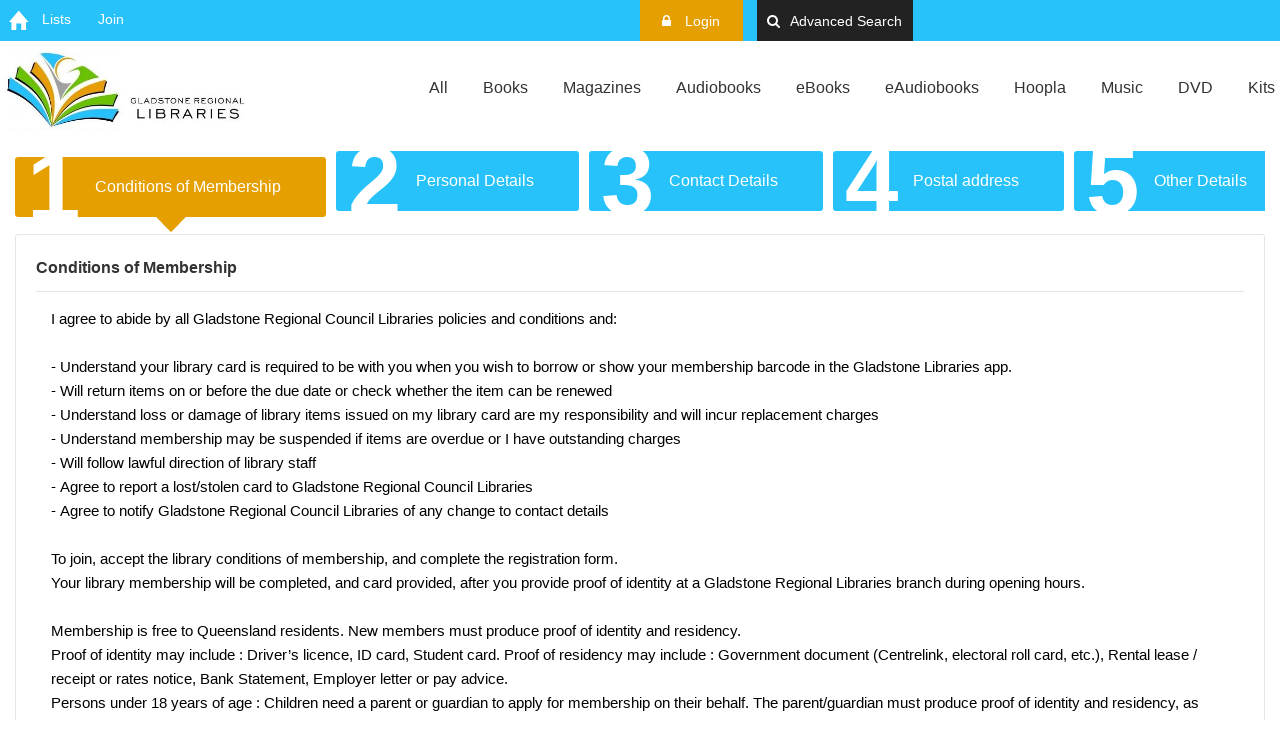

--- FILE ---
content_type: text/html; charset=utf-8
request_url: https://library.gladstonerc.qld.gov.au/montage/Join.aspx
body_size: 53902
content:



<!DOCTYPE html>
<!--[if IE 8]> 	<html class="no-js lt-ie9" lang="en"> <![endif]-->
<!--[if gt IE 8]><!-->
<html class="no-js" lang="en">
<meta name="format-detection" content="telephone=no">


<!--<![endif]-->

<head>
    <meta charset="utf-8" />
    <meta http-equiv="content-type" content="text/html;charset=UTF-8" />
    <link rel="icon" type="image/ico" href="images/Martz90-Circle-Books.ico" />
    <meta name="viewport" content="width=device-width , user-scalable=0">
    <link rel="stylesheet" media="all and (device-width: 768px) and (device-height: 1024px) and (orientation:portrait)" href="custom/css/ipad.css" />
    <link rel="stylesheet" media="all and (device-width: 768px) and (device-height: 1024px) and (orientation:landscape)" href="custom/css/ipad.css" />
    <title>
        Gladstone Regional Council</title>
    
    <script>
 

</script>
    <!-- Default CSS -->
    <link rel="stylesheet" href="custom/css/normalize_2024_05_14_09.css" />
    <link rel="stylesheet" href="custom/css/foundation_2024_05_14_09.css" />
    <link rel="stylesheet" href="css/fgx-foundation.css" />

    <!-- Font Awesome - Retina Icons -->
    <link href="custom/awesome/css/font-awesome.min.css" rel="stylesheet" />
    <link rel="stylesheet" href="custom/css/font-awesome.min_2024_05_14_09.css">
    
    <link href="custom/css/noltyd.css" type="text/css" rel="stylesheet" />

    
    

    
    
    <div id="fb-root"></div>

    <link rel="stylesheet" href="css/default.css" />
    <!-- Google Fonts -->
    
    <link href="css/style.css" rel="stylesheet" />
    <link href="custom/css/new_2024_05_14_09.css" rel="stylesheet" />
    <link href="css/colorize.css" rel="stylesheet" />

    <link rel="stylesheet" href="css/prettyPhoto.css" />
    <link href="custom/css/bootstrap_2024_05_14_09.css" rel="stylesheet" />
    <link href="custom/css/custom_2024_05_14_09.css" rel="stylesheet" />
    <link href="custom/css/responsive_2024_05_14_09.css" rel="stylesheet" />
    <link href="custom/css/ionic.css" rel="stylesheet" />
    

    <script src="custom/local/jquery-3.6.0.min.js"></script>
    <script src="custom/local/jquery-migrate-1.4.1.min.js"></script>

    <script src="js/custom.modernizr.js"></script>
    <script async src="js/jquery.inview.min.js"></script>
    <script async src="js/jquery.responsive-tabs.js"></script>
    <script async src="js/script.js"></script>
    <script async src="js/jquery.barrating.js"></script>

    <script src="js/jquery.prettyPhoto.js"></script>
    <script src="js/jquery.autocomplete.js"></script>

    <link href="custom/local/jquery-ui.css" rel="stylesheet" />
    <script src="custom/local/jquery-ui.min.js"></script>
    <script src="js/foundation.min.js"></script>
    <link href="js/jquery.perfect.css" rel="stylesheet" />
    <script src="js/jquery.perfect.js"></script>
    <link href="custom/drawer/css/drawer.min.css" rel="stylesheet" />
    <script src="custom/local/iscroll.js"></script>
    <script src="custom/drawer/js/drawer.min.js"></script>
    <script type="text/javascript" src="https://www.google.com/recaptcha/api.js?onload=onloadCallback&render=explicit" asyncdefer></script>
    <script>

        localStorage.setItem("ISBNs", "");
        localStorage.setItem("CurrentID", "");

        function getResourceById(masterId) {
            try {

                var res = $("#" + masterId);
                var text = res.text();
                return text;

            } catch (e) {
                return "";
            }
        }

        function writespan(txt, cls, style) {
            if (txt == null) txt = "";
            if (cls == null) cls = "";
            if (style == null) style = "";
            return "<span  class='" + cls + "' style='" + style + "'>" + txt + "</span>";
        }

        $(document).foundation();
    </script>
    <script src="custom/js/initialization_2024_05_14_09.js"></script>
    <script src="js/isotope.pkgd.min.js"></script>
    <script src="js/jquery.imagesloaded.min.js"></script>
    
    <link href="custom/css/base_2024_05_14_09.css" rel="stylesheet" />
    <link rel="stylesheet" type="text/css" href="css/style.css" media="all" />
    <link href="join/css/style.css" rel="stylesheet" />
    <link href="join/css/datepicker.min.css" rel="stylesheet" />
    <script src="https://cdnjs.cloudflare.com/ajax/libs/air-datepicker/2.2.3/js/datepicker.min.js"></script>
    <script src="join/js/datepicker.en.js"></script>

    <script src="custom/js/common_2024_05_14_09.js"></script>
    
</head>

<body class="pushmenu-push drawer drawer--top">
    
    <nav class="pushmenu pushmenu-left push-hours">
        <h3>
            Gladstone Library</h3>
        <label class="close-sliders close-hours">&#215; </label>
    </nav>
    <nav class="pushmenu pushmenu-right push-menu">
        <h3>
            Menu</h3>
        <label class="close-sliders close-menu">&#215; </label>
    </nav>
    <nav class="pushmenu pushmenu-left push-user ">
        <h3>
            User Details</h3>
        <label class="close-sliders close-user">&#215; </label>
        <ul class="primary-nav">
            

            <li class="nav-item">
                <a class="nav-link" href="UMember.aspx">
                    
                    <span>Summary</span></a>
            </li>
            <li class="nav-item">
                <a class="nav-link" href="UDetails.aspx">
                    
                    <span>Member Details</span></a>
            </li>

            <li id="profNav" class="nav-item">
                <a class="nav-link" href="uProf.aspx">
                    
                    <span>Profile  Maintenance </span></a>
            </li>
            <!-- Divider -->

            <li class="nav-item">
                <a class="nav-link" href="ULoans.aspx">
                    
                    <span>Loans</span></a>
            </li>
            <li class="nav-item">
                <a class="nav-link" href="UReserves.aspx">
                    
                    <span>Reserves</span></a>
            </li>
            <li class="nav-item">
                <a class="nav-link" href="UCharges.aspx">
                    
                    <span>Charges</span></a>
            </li>
         
            <li class="nav-item">
                <a class="nav-link" href="UInterLibrary.aspx">
                    
                    <span>InterLibrary</span></a>
            </li>
            <li class="nav-item">
                <a class="nav-link" href="UPrevious.aspx">
                    
                    <span>Previous Loans</span></a>
            </li>
            <!-- Nav Item - Charts -->
            <li class="nav-item">
                <a class="nav-link" href="Ucart.aspx">
                    
                    <span>Wishlist</span></a>
            </li>

            <!-- Nav Item - Tables -->
            <li class="nav-item">
                <a class="nav-link" href="USearch.aspx">
                    
                    <span>Search History</span></a>
            </li>


            <!-- Divider -->

            <li class="nav-item">
                <a class="nav-link ancho" href="ForLogout.aspx" target="_self" id="moblogout">
                    
                    <span>Logout</span></a>
            </li>

            
            
        </ul>
    </nav>
    <nav class="pushmenu pushmenu-right push-refs" id="here_refs2">
        <h3>
            Refinements</h3>
        <label class="close-sliders close-refs">&#215; </label>
    </nav>
    <div id="container">
        <div class="top-header top-mob">
            <h3 class="mob-header">
                Gladstone Regional Council</h3>
            <div style="position: absolute; top: 1px; right: 1px; font-size: 14px; text-transform: uppercase; font-family: 'Helvetica Neue', 'Helvetica', Helvetica, Arial, sans-serif; letter-spacing: 1px; margin: 0; font-weight: 600; color: #cc0000; background: white; z-index: 99;"
                class="mob-alias">
            </div>
            <div class="tab-nav tabss">
                <a class="tab-item tab-item-active" id="nav_list_left">
                    <i class="icon ion-chevron-right"></i><span class="sr-only">right menu</span>
                </a>
                <a class="tab-item tab-item-active" href="Default.aspx" id="gethome">
                    <i class="icon ion-home"></i><span class="sr-only">home</span>
                </a>
                <a id="aSearch" class="tab-item tab-item-active asearch-mob">
                    <i class="icon ion-search"></i><span class="sr-only">search</span>
                </a>
                <a class="tab-item tab-item-active" id="logface">
                    <i class="icon loggedout ion-android-contact"></i><span class="sr-only">contact</span>
                    <i class="icon loggedin ion-android-person-add" style="display: none"></i><span class="sr-only">join</span>
                </a>
                <a class="tab-item tab-item-active" id="nav_list_menu">
                    <i class="icon ion-navicon-round"></i><span class="sr-only">left menu</span>
                </a>
            </div>
        </div>
        <header id="header" class="header-style-1">
            <div class="top-header">
                <div class="main-wrapper">
                    <div class="row">
                        <div class="large-6" style="display: inline-block; float: left">
                            <a class="tab-item tab-item-active" href="Default.aspx" id="nohome"
                                style="float: left; height: 23px; top: 5px !important; position: relative; left: 5px;">
                                <i class="icon ion-home"></i><span class="sr-only">home</span>
                            </a>
                            <ul id="nav_list" class="inline-list">
                            <li>  <a href='Listsall.aspx' target='_self' class='ancho'>Lists</a></li><li>  <a href='Join.aspx' target='_self' class='ancho'>Join</a></li></ul>
                        </div>
                        <div class="small-1 columns  text-right" style="float: right; width: 3em; display: none">
                            <a href="Default.aspx" id="company-toggle"><span id="spaff"></span><span class="sr-only">link</span></a>
                        </div>
                        <div class="small-1 columns  text-right" style="float: right; width: 3em;">
                            <a href="uCart.aspx" title='Wishlist' id="member-cart">
                                <span>
                                    <i class="icon-heart thecart icon-large"></i><span class="sr-only">Wishlist</span>
                                    <strong id="cart_counter" class="fa-stack-1x">0</strong>
                                </span>
                            </a>
                        </div>
                        <div id="ltydRight" class="small-1 columns  text-right " style="float: right; width: 3em; display: none">
                            <a href="#" title='Pay Reserve & Deliver charges now' data-reveal-id="dialog-addresss" id="member-delivery">
                                <span>
                                    <i class=" icon-truck thedel icon-large"></i><span class="sr-only">Pay Reserve & Deliver charges now</span>
                                    <strong id="del_counter" class="fa-stack-1x">0</strong>
                                </span>
                            </a>
                        </div>
                        <div id="login_area" class="text-right" style="display: inline-block; float: left;">
                            <a href="Default.aspx" title="Login" class="button login header-info-login" style="display: inline-block;"><i class="icon-lock"></i><span class="sr-only">login</span>
                                Login</a>
                        </div>
                        <div id="advancedSearch" class="text-right" style="display: inline-block; background: #222; width: 12em;">
                            <a id="asearch-toggle" style="color: white; display: block; cursor: pointer; text-align: center; user-select: none; padding: 0.4em;" class="drawer-toggles">
                                <i class="icon-search icon-small"></i>Advanced Search
                            </a>
                        </div>
                        

                        <div class="over-menu">
                            <ul class="checkouts-expand tog-close" style="display: block;">
                                <li>
                                    <div>
                                        <div class="nine mobile-three columns checkout-titles-label">
                                            Titles on loan:
                                        </div>
                                        <div class="three mobile-one columns checkout-titles-value"><span style="float: right;" id="currentlimit">0</span></div>
                                    </div>
                                </li>
                            </ul>
                            <ul class="checkouts-expand checkout-add" style="display: block;">
                            </ul>
                        </div>
                        <div class="info-menu" style="background: #333; position: absolute; bottom: 0px; width: 100%; color: white !important;">
                            <h3 class="inside-info-menu header-info-company-name" style="width: 74%; display: inline-block;">
                                Aurora Montage</h3>
                            <span id="lblVersionNo" style="width: 20%; font-size: 13px; font-weight: 100; margin-right: 0; display: none">6.3.24</span>
                            <span style="width: 20%; font-size: 13px; font-weight: 100; margin-right: 0;">v14.05.13</span>
                        </div>
                        <!-- COS -->
                    </div>
                </div>
                <!-- end .container -->
            </div>
            <!-- end .header-top-bar -->
            <div class="header-nav-bar">
                <div class="container" style="width: 100%">
                    <!-- Logo -->
                    <div class="css-table logo">
                        
                        <div class="css-table-cell">
                            <a id="HyperLink1" class="image-logo-a" href="Default.aspx">
                                 <img alt="Logo Image" class="image-logo" src="images/logo.jpg" alt="">
                            </a>
                            <!-- end .logo -->
                        </div>
                    </div>
                    <!-- Mobile Menu Toggle -->
                    
                    <nav>
                        <ul id="module_menu" class="primary-nav">
                        <li>  <a href='All.aspx?stats=1' target='_self' class='ancho'>All</a></li><li>  <a href='Books.aspx?stats=1' target='_self' class='ancho'>Books</a></li><li>  <a href='Magazines.aspx?stats=1' target='_self' class='ancho'>Magazines</a></li><li>  <a href='Audiobooks.aspx?stats=1' target='_self' class='ancho'>Audiobooks</a></li><li>  <a href='eBooks.aspx?stats=1' target='_self' class='ancho'>eBooks</a></li><li>  <a href='eAudiobook.aspx?stats=1' target='_self' class='ancho'>eAudiobooks</a></li><li>  <a href='Hoopla.aspx?stats=1' target='_self' class='ancho'>Hoopla</a></li><li>  <a href='Music.aspx?stats=1' target='_self' class='ancho'>Music</a></li><li>  <a href='Video.aspx?stats=1' target='_self' class='ancho'>DVD</a></li><li>  <a href='Kits.aspx?stats=1' target='_self' class='ancho'>Kits</a></li></ul>
                    </nav>
                </div>
            </div>
            <!-- end .header-nav-bar -->
            
            <span id="syndeticsFirst" style="display: none"></span>
            <span id="availabilityFirst" style="display: none"></span>
            

            <!-- end .header-search-bar -->
        </header>
        <div id="main-wrapper">
            <div class="content_wrapper">
                <form method="post" action="./Join.aspx" id="form" novalidate="novalidate" autocomplete="off">
<div class="aspNetHidden">
<input type="hidden" name="__EVENTTARGET" id="__EVENTTARGET" value="" />
<input type="hidden" name="__EVENTARGUMENT" id="__EVENTARGUMENT" value="" />
<input type="hidden" name="__LASTFOCUS" id="__LASTFOCUS" value="" />
<input type="hidden" name="__VIEWSTATE" id="__VIEWSTATE" value="U98zgiv5O6amjrNe71X84bsaVuL5vINRLvfLzOisfdG35TIGHhTY4euO8voPi27f23kM7pegn5fGrR+1AOnM+NOYrrF8c8j2ID+/Vn8wfvTOrewzPkaXSssSoTNggl3RTyDZQ6NkbNrg42ejI222zLO+xkI40UCyX9NUGakpV4IHyJsadUsEHdVuHvSaX0SBnr+FCDoEo3FZvPR5wpMZIeK12TT9j0jG6SB5Ak5NTUGigcK/BVgzrh4rwrLtqomiiVlGKPUTnFLXul+f+O45hhB1h4XZubJ2qMnTIxhiT1VeDYjYBxGoxgiactWuwoFxe5rx7/s7gzNiCe0v/3TUI/oq2H+mrUIXpGy0kEgB4dkd96HANp92m9FrzUQ7KPu9IGimbBIauCGoMdH+HlZYxrqicoJgh3kfcZFdqTtk5LtIv/lqhvyd+A9ZXKTsmxn4wC1AsaC3OfUIsXjs+QcRGKYH/qqL0woS8xJGTTQGeJo5IoY9ufNhBax5PMm6HBJQX24DWUcAZyC3fPpUqo5cSJLfeoz4A1m8H9SLIvKqEEeWDwrGwMiq5hZWFe/hUvjf4ZOUiIjrGdc4YTK/UnNDIRp3Uf74JOtMQQYtq2Pof6KKetYa7wgI7/Wlq8x4k1fSpw+XSTaA1NdPJb1rAkeirWI9EFNMWcEocOeIV49Y2Xtt2dpQudvFEAMfT5K4A4pcMs7ihxTzafR9VyaDo5vvM0baTr4SeP1gQs9WvcufdQUTmUZHHxbp532ag7xNJLgODb/ZHgcElCxjE3/k5Z7NFQmQvH0ajcwj4jV+OXPV6H/4ohKeclMOIP9o3rP2fhOFzoEmfRQ6ZJLu/0vpAmv6QKD9rhdpaAiNyMAIlae/r6r/[base64]/HkxazyTq/dnPAhJ0V8NFTBkeSbRKliKj+TcrJ0psGDtkJylIDNTM5Q4iV7uvTYy5JkBsE37iYKjFgvrXvYrLSUJIZOs4hPHIAvF+/Deo1E3BTZCBgotsi/jLTBLczZGy/m5XYBlGbDAo5vsycThw716yOhIVpwWzsg+7lpAa7VBzz5ExtYihwlN8TRZnFAC/ld3hfHTFuKfpTFy/MplRUqf6Ngu7y4Rm+8E/eVqqrWWw+/IL1XDhD7X6ZVZ749akONh0o/oO4RSfGuw91TjPoM3iEvsZ6JkSz0nDmk3umo3oIsaGyJ0f4lm+z9NlxKXzD8Phf9Jkxwh332uRrjisLhEuCDcSM0ysVHU3j2UvWxCTQLzqQ+uWs3FpzaZjCjWjcT/83AxlGt/R33SoOEJ8ubxREzF6d9cDKLn8kHIW3/wH4y1DIbgn1RGZaCDBs0KE7uhn5muzmLU+c4Ml5KkXng2V5TfhOx+HqWoiIEW6ubaavEbcU9xgSKyfjFg+HA/jTp1x8YD2/lysKfDp0RWcryv0qob+PGS8JRBRZUjL7Ey896WEgKnGlC5wY2hfkScNcR3BWYUguwZpIz501pUbcRfwOgncYnUltvmtc9RX66BiUwuejNnXolOhin9UN/+v1O1upl8waP2Ttu9pIIJ01+OTnc5knPDiXK5gHOpXg55YFsuB/4MtKXtb6ZkOye/m6RGq7P175LyU2vPgv4M8zSnTd+CMoCC7NNog3Op5uMvZFX68r0KP9Bf2DsEaNhHGDrJMWBDKAnX4uwOk/zOFWMX20lBLs3O/ZEFhI2df2n6UBtij95JNAaIgD/Z3Vbr8wC+72Izs99o3iBSByfOGY1iX1BL6b4GnAy0dh4Mru4cNqQH3qhb21kS3uUw5iS+vFli9z/nyfkTwtne0t578KPnmpV32sD++zdDZ8hsSLS2De2g3V3YOPZNkEQsG96hhoPfu89rf0mYYUdVlhnzzlAAU+JTWdbRKiqFLwmU6GD4ciKrZdH1IjsUV7Z4SMiLDeUeYT67R43DGPkUSbOujTuiX3UDOmYyUG7v9P98o/MBwAfKpUh7m3Z7H/fTyhUDBCd9loxY05EvYqaNmI0xvTiZAP8FP4NYCF3OvnbMuM2dQkX38C0WAb1phzu13VIqwi+aLOXRG1qN8MdWHJ23e4x6c78LTFVUpOT+fwG35NaH7Pr9WTNrNC/dx7aDBITN+UOfJTwxOnrQ9KPx2gnB1HCIRL/UaUg6l+uFw8/[base64]/G6MLirnqyJQ+LOHa92KGvCMaHA/RIiAl5VCTV5h56uXXFQA0OAdWBOLY28+O21IJg/[base64]/yui4N1uebJ5ZTyEfx5VEiPH/BrRN0A1pn85kAQFZyMDYrvifIDfHDacKCNRHWS9H2S+HEVpDXmr0MwWaTSHu/dpcpOGRY6FHyBQPLhTY9RbuZnTipt0+v42QQlPbAa7WuXfkQ6/syeirxYi5C4uQvJ1wTrSXenLCNlr77k3WQHv+5S8MmueuwoBwLORaQKQ/bXxCvowD0bB10wWfxHmC488U5v14Psg1mYUTCFdZty6/mWuQnMLOUdN5HOCEZb+Q/Ep2s9EEC88/m+YunHxVYaARRhMii0bQ2KyUNE8/ZSw4KPzQbFDgeVH/O+QA11xS4oxncSeJoqYjUO54aRabftlucuqf5c/AF4SM4dELQ89wXehLhfYtASpTgnHFaSeGc7JvpnFk606Men4Sn+cLndPO8mPymzy+6iDERWqEvhDXxuq+LbyoFXDX4+/+lG3YNYPO3E1dHHZJ0jXweSG+76zhsZFgcyXeuZ7jQKX1EpcPTlmtJN/PzCdOOU6xol5g77vAjWZpaxRBjobLBs2JxTB+XppJ/k+1yzspnFTwAcrZcDdlEIzJjBRNMBxmQlPDSCbNXxaQjY4lyGZEUy54/lXgViqdrsOaORJy/EKGogqb39PoBAv7GkXx2u+OfPd4MX1NDJHAh8qo+FwcXJY/MXSCG3cABOYbj+N1d5TTzfc4u67ceKPDpX3954AErl8ARx4gIskdSmHez2Qujrz3tCLeN7dDUAmpM5X51R7rkPKMcUTBVTtnc8Z/lsoh0sMHgkiUDc5D8ZHnb6d2BozGWKBn0OWoP/CRNJyV61ODYeCFd98WhqOD1YKFh8w9E4+kmHRieOAztgAlbH7JatIiHwAhGg98hgn/ce22W+XMuEINHuk2UhHksr9lrgY+XAMUz7AOonJ505LPGCQ74Sis6wSEVYGi/H0E178sj4JNGkKsH5a5e+ygegQQ+YAXyLaads42YGpOfQx7MPc95N0KJokm+7bA74y4Asp9BHaGUWUOCjb1C/+wh9V5XD4AY3qG9mqdIKkit39f96kqfbAPpp6GO/5NKFtWItJ5TfHjuiRoRKlrxcw0SDwVaNR2bCv2NC8U+A32O6WcyhOr6hWi8VXMXit2sqsT/O78P5j4eP4H0AjEnxdYyC4uXQPhUxGheH5DZs2jWjHP9jZJRG3xlQQ5324RX17KcjXK6frpAgwojRzU4pBMqMQWKcbANvtsPPFdIijPUn7Lj/U3IKGdc3gLv9Z3ETHqqZBDn9QMUFm7jYiL/WXa9mz+QyAouucFhp86Iw5Hg3uxdQJtTJzS/cdZpdmHMEWX+9pgp52BRPXvPcWC6tCqQy1pULtvNdAOQ6BR1a2k3w0J14VluUD2qUKUW45AbNA9GtH+q0+GhmXA0vZ7G8UlKT+SYax1ccPsGJyz5qSZBVMj801eLQzn72H9R2w/quGPIfRr2CEx1lJZ/nVFjN/3Cv9bbGqkFMErz7gcer5O95HBDYk/RepXHXwmp6mbLog5wF/4V/1TbMT3KNJ9vDxyp/fYdfQP48Uuk+9R1YC4eWkORCRo3RIt5lzIYXox69xO+rSsjsMgsFIU/OMjbg07LHOhgcbS8Uq2irNIO1kPqlgKV6KHgDcOUwhPPHt9SBcpP793p5sDdzTBjhV20c9K+KWec9YLeyQ2FtV9qFRsXvlt5MSVY/CQi3wadrYz8mkdhP9xqRz2a4/4VBwUniBvzSG7Bq22P2g8XFsggNT53iuWAkVKsu2dE8jcW41hABVDw7IWKr11EGfKyglJiStGFS7AVntAbooC4EZX3MfH0BWyUpfeGE1FXdwdRo/G1twoSsvSVI61Sqbg2bu8miZlUfJ70XcXQUMYt3msrCC93FY/p/4+8zO3x3q5FpFtiQlz5Skik2SrC5OIu7+ywUh+76kCwWfRAt1NTlP0lomdOAPKlFrmoIPoCsHpSBsob5HGCLYTsa1ozwsdAY4Mb7WsbU+KBUy2bnfE+mXyhsb1I0T2HiyeqPKer6P3GJ3PY5UCgsOx0sq7Zi71H67cSFCaDkPm0Jn/DH5ptQrRDiJlj3AUTOXNHKcmuX5ODFlTUBemEz1wEFYIQBbsQNxt79TuaqzG/Kp9DuazlvXps5++bnGVP9/iTPdKUezuf2LFjvz/s7nIqDrsJDATyktB0WJY4kxCblLlxkhEK+gdnauB5jlHCA5nV6Yf1zH3JERPRaSpqzhlMWcSFlKxy6MBV9jCFBgCpydoU51IkiaxzzRvsO3D1Z34xj48oZ2o5CxQ5hI9X9/9ywI9g4aQ8HquwRaDFfOlSIiCy1pGR7jw/CC9RyblwLSikG+Y2U6emxDxy9cohqNir1xPqawm+3ks5lIKSZBI407CurwrfD24Ho7J2QVhA/hDVZFFLdOkhpqRBv5ub2gQrGrO0J8whbfVZWrbZTskeGZzTsnNHDUP5l9sZgNZ58/Nxmxre8J5eRRx2//45B9P2jIkh/XMlUhhes0EsH0m2jdma0b1lzllgsi39a8sFn+qey9Hua0B7/xCcVh3wnpVDUjJr83ElU2Kut3ImRzw5bkm2kg6/F4e9g9G/e69ukvdVMXJ2PQOZRWDRZkS1m9VHYyQfxMuoPQSC9x4Jh/tgWthrfL+AZ3H9A1evuDYB01PY5JU7C8n445T5rTK+r5eaeo7gZPexivRLgse4nw7jyeVs3mMZzaU/FzFn7qRORvrYOHnlQlrZXKYOkdwHxgO2v8vAi7mjGsf7QZ09idhYXkWaHnsc5Ap72hY9RnXpKXT//7hfpn1ST0zaYXcdeSwTs0s/iucsUz1k+oPOmpx5Gp6RLOvhFzczt6DVnnVZGTkjEdAnQMfzaK2vww0jmSotRnA4NKyW2dcdvvQtGLhiIZe6l6RkzVuhRntHKPzHnEnp4/DFVpyyotW9WSEBIo8AINt8dD+y32Xssjgn7Qqvz6E6g+xZaFLdTlv0u+mr04vDKKhKIL/vWMjHv3r1WGArtdPFvLWDUvDqkln1b0YkY2TiJhLQsJNkNIZt9hjIokn3LPdQu7sPsCBfWh61aa1XQRvZfly5rH1IBXWO0Q+w1JSvdplRaco5IwNDlyHOPNaHsiDkZ3hM4eTfdkC6iy/r0CuFLPs8Wvg6NvRnQeqaFVrXyA/dR1HY1JdatCsN6wjF5xNz464dXXcbBLWJTQbkV71agLfSpHbpvXU795mfQNyoy3/[base64]/07oDdjtDrne7ualbd0C+7mvyGiO62StT2awJV3/9t+8e1pnon9+qT6RPnAwHb9Q/7anMyRKabSxyQzhOKqHjPAXTlnNjPjQ8bJLG9DkH4Cg9Fe6JjPbfqACK1Sg37p/Cj9/xghkglVCRs4tcjq2AMEU/evKkAMtnvWvD4bia2ypK+em4p4C9ttgyPQf+Z2ArmdIwLP9bXoDr2WEQOa+l7yXplMtgJG7cL9hTbphwzxVPiLuWTJA4D0LOI94w++SkuddRgD7pJ0JZwK1JlTn4DFsQUdZWm30xr5GH9s4LtE+iCVTusB8vs43ypRIr5p5/LYl3u9SDi297w0gseX7dzZBEb8RpiFmncpru32NWD52UwdcAsjX/P54vt/j2ZqACjxtnAXgI3RtOieT+xSZvxBkswJEOUTrmX97CxJcPimiEZQMFn5cD/6bkSmI/qjmwSkFVtjRkHkkDGbFDWneucVSV9fbnEwVaYZUn+ghPimdpBGZDKVc43vncD9teXdJdX/yV4tU0DbefMkrAq2FJ5Y2+oQuy/A3wBlAY3bCdcdabpoyz+UPzK0BZa8wPHu4o/zvNee2y9sWaNQe/[base64]/[base64]/kIyR7wE+9mtgyDcuU+I+nhZcO5B9Fj23dlKdpS0Ef2eywe0nGYmjt3Q1ksdknRC+lNmM11Nfkc2iDNjJKtbkV+hX60IIR8DaBeoS/+hNe86VwsA/jj9HvaydSqKuP0osxCqYi7SMMWIbXFX/UczsCO/fvj3tsyYfcBC7N65e4k8GLdF7eCMxccsl1g3QLKcOvbFKlgCKdfrVlM6wcqMXLeSt5GjxQTqXxFhcioNb/F4zpxcIpk2CMdKPBbHm2smm/s6nBXZrUASKx1Eqh2NxAYpLz9KQrLaYaFv9zGz1lnY588KAdhvgOpDA52VWQiWyyc4y8A/EsSM8z550ESD7ciJh25r+h2XrnpJxFVtQzfgyOQzehEueCglplIasUySa4QM3NeQ9KdyJAzsuw1x8b6mM9LROj6DId31Djz9VsnMIo+D90q0lXfKCcJTjb+1F9rCIgFBzs83g+wPxjVN4lhSVoDpqg2VAKrH4QIuEW6m9Q/sS2dhqjeLPZbaZUcQajwZly3EFbPELZNvuagFo4+ou9aDZuIHUav1utGqDTho66SdcOQLT6kup+vkCZnhLryCQXu44e1wT4u4nxmfw9KIYLlV15lJOPUI8y76+xvFqi2jI+H4lG5Oxo8vkBizZ27RYz2nxcDdSH46d2wroNIU+AGV7LBx+EirERgcV7zjyIKP/+AL3qt/ggLKusDjXTZgKXTk6nUFbr/ybYrcaiBh5fLiYGGziVMSAxNTue8NjLQV0h8wD6zCpshZkCTX9XjuPgsCka/RKNjPCcGedXRX6psHZrN/ZYP171acteq/Wqtb3dZWjHcF/gTy513QvbPaqh+pZiIP+jSMSVqfC8LFIrI1U8wkHyJwlALIa34PqveBOS703YdFNDh6HOnPHv0XBjgiXtHki1+YS/VwUROxiK8q3d4JPmFrhL1OMXX+HqBz5CaxU2LlIATwuJeQOMdBWId9NPA/[base64]/cgDCAV+7cHoE3BrmSWvK1Wi/7Fr/u85I8mqlONXD/AW/GKkdqQ6W7z39tIQg3pwaGJ9S+N/VzUFuidzNM3+dUhS2dSB6SAMzz6UQASVJoqgMjek9VrJrGt5Q4tXF8HdXFgxxLWWyAqIkUVvosME86Co19jgyxhkPJ79I8u554kxtfjr+bM+VGR3ChSMF6qI6BdQe6S404wcu1oRdgtWstfzVnTOLITLvrKHC1VoXfA5i/GqCRgW+qru0xG/1PWLzaHk4MUV8sNrTjb4gasbZCdjhKMEUpUphKsO4b2pGDEQwhz0Y9lhh03P6w4B3K3jwfGOzhmocc1bh20TALFzrp8kPVJ1JtqG6rTO2RZo+M3oTWPr+0yWmfBFaQhB7ioH6CcRrN4tIj5zWV50mdbPt8hUBfCRLbE4XvOrdvXlz0eOIisyW5phf7fOjn6NM/h/[base64]/PDy5RJYMFVOCH7buGI17/h4TfT/lW7yg3YUrYD4/CLhymr4kU6g5U/UMk0HAKvWeBGH3/oqEikpo2I6snpOn5YIpJL/DyN6UfnYwirDjLodwP0LCmFzeZKV/3lf7hmqdG6LeLzbYQzMTxD0h2xRr+d6zUdNFlyU7pgWpGe1X0Ff9XSPBW7Rl1Svd4pM/Bo0kU9w3PdnJiDbyTa5zWuaO7CWHWxO+Mqm5Rj8oUimI9CXNrHjB3InFYJYQYNERmXM9PkbhbvCTPclezlZtVekguKLRhzqcMCJ4HO/nl5k+t0ti2ZqSEYAm9CAvHKcUfXmHnErMw1KUHpl9SKif1fHpq9MpnwhbEpvIxaI7GHhLyUXxsLssdCppV23gHKS2FRI50hj5vXKtHweYQRioqCzLeTZDlXbOyNwqfGrpIkDU5jpM/SnR0UsU6RqvdoDgIM1rmn8WG9CrCZzJ2DFf6MYYylgwFCiljxy06on1+fkBUPt7Uy+S5tMIaNzE5DL1mgEEqzLPEZmgquUKY6VVjkU/LgABO6PAAQ01tMYz8FExs60Uaaq9EvSQ95TmGh6EfLk6o5vJ/pWKC3pC7jEXDo9mRFoMyALBi0Lw8wPDxXP8ojhOxpywxjzWF6y4IgjHUDxIUtDwC8CaPcm4iJ8PauTalm+cquICEGi6PuNTDoLuAcw2Be8cdYA/x+DljA70NRdUyN9zBdJ3wAv+9+CTmqTMn/rWXrwW8B2L5lLcbUsI4g+6nrIASsNWCZxYcImpT6XTT/fX71EEZE79cHJSdD353GCOqjzBEiayqRCEJPW6vSPrijzkc37TYMj4g88jbR5T9NnUaCx3uoD+dZ9tpoZAPYedGNoD2g4aGAFq+wHy7QnImuGeteSvWIZtBQvRfAa0YkD/IE8j2lOeR2kSxX4AC0xBOsTGWlchbgOlWC+l3d2y6HQR7zWmvpYqqhDkF0VVOFZAb4yNAubrDDyI6w/iEZGePxkSgnizmxKlESo/ZhgTIvdi1OiVAiOTJF1xNG9qF15fXVNCB2LznDxaen7+s566cDEAvSKhuQdWbEFltu+mCqFB/bFOVzNQWL8ye2M/UtnP5riDGVcFKML9Sa6PWM0XhDp9uyFBjCmhsJM2OTECYj2g3H1sFKGfmYZzCHQzZkUUoWhiWzdNiJCuG7pEArvqCQCoNLEsuwA7XA315h4usuc5ta5VtYmQTRpW+jMp86ZAL876G9R4grTvMsdMEuG/B4OLYvFuhoQMXiY9PmylNGCLF7ggwBB7yrCNVkEinRckY5zzgQgkVQSjPuPZ4Cwx8BPARtiiCij0zIbK" />
</div>

<script type="text/javascript">
//<![CDATA[
var theForm = document.forms['form'];
if (!theForm) {
    theForm = document.form;
}
function __doPostBack(eventTarget, eventArgument) {
    if (!theForm.onsubmit || (theForm.onsubmit() != false)) {
        theForm.__EVENTTARGET.value = eventTarget;
        theForm.__EVENTARGUMENT.value = eventArgument;
        theForm.submit();
    }
}
//]]>
</script>


<script src="/Montage/WebResource.axd?d=pynGkmcFUV13He1Qd6_TZPisepYh1qdGYKuKCewp2WoKz7tifa9NwmIe9U6brpF3sM-x4gqXr8VfLN7LD8XBCQ2&amp;t=638901901900000000" type="text/javascript"></script>


<script src="/Montage/ScriptResource.axd?d=NJmAwtEo3Ipnlaxl6CMhvvNRfh9N7G2KrefiCMf3_Hv3OFymGc58AbrCyiGHHqWwWdX7xpMxKWN8Le4zJu0juXODWfTdSDspt6TuplIVjAPyPPrkvDxq6OtdjVspZTk8OfUTDhl2T6eFysghTKkz7IlC53JnAEwDlLkGFl7HDR41&amp;t=5c0e0825" type="text/javascript"></script>
<script src="/Montage/ScriptResource.axd?d=dwY9oWetJoJoVpgL6Zq8OOZve1AQYMIEn8TtHsYWxOAox6N-Tx9d9ndcJpc7C_LAKY3jJu1nlAuNrxjb-8vBxZgbS7Y8QR3qYU1Wcaf8NnY8A9mlW59_MHT4AV4NuR6Xygi19YaZ_5r0iphfJNIP8YgEbIva5pShJJ_HgZHS5_k1&amp;t=5c0e0825" type="text/javascript"></script>
<div class="aspNetHidden">

	<input type="hidden" name="__VIEWSTATEGENERATOR" id="__VIEWSTATEGENERATOR" value="4D99772D" />
	<input type="hidden" name="__PREVIOUSPAGE" id="__PREVIOUSPAGE" value="eCE5cmieBYXUuH6jYxAn3t-LpQW78Eezo2phEXgMMjI_cxt7TQ0D_ik-vNquxrMjYx-9E06_F5lVJc4LcZwloJRhRaFh5facvBLc_Y-PQ4I1" />
	<input type="hidden" name="__EVENTVALIDATION" id="__EVENTVALIDATION" value="vNimi1FHTuTjDZ1s2OJ5xhGiFZ+gW77roM6FRuBqOe9O0xwUjmRtjF5ghfUBdQOD9JMcWUFtrpsXQHWYStDjwBorQFigtqX/hOWbwij6jV2UcaE9TXe37v/i6XVltI9C7/bVE8KWb6KrPh9pCJKrL+BVnnzUb7S34yGMw4ppeK8a2BQQ6G/Jr/YSUp5x3np4pcfhcNgWXX3Iq44omnxszh5UcI2kDUV83owrkQwc2B3T40l4cnKx/09qWlkKxRJ+udsNUA/vh2uPpbMA/6AGqJkG0sDG77kvB0MbISz3h6ilHQ2B31idhqi/y6rHT8b7e1wLQgK2bdoihIe4KFZpCscZ87SqnURqaL10vg83dlIRNtkeHgG+MIHMULFGLErHrbU3zEr4oM+mO0/4N+20vleVFR0eqBNQkrR7gBzBXrVD6N359evwT8S73iqKWW1PMAi/xqQDeYiHCgIu4S42WY/2i06+M5LWi9zBooxG8K/GYHEhWOTonBwleVVZOaiensGF5prk7ldRW5zbucoWdp7ALf3boO0xhd5NIpfhcDmf26V+iRiv3thzLNp8oAton+ymVkAX34/LT03QlqDad53VHm6ghhho9a0oPWdJdi38dEf/QfS4GHRfrdIL0cdM6ekaYju+HvF/h0A9UXYrKBrwWobD32v0AvUhYvQ+3wPLYoq3X/uBTouzVq5U97w/Adq3YN62TYp7kIfyZVjsUm57N5tPlDN0hWiXyPVJbWQbQdsjTDRLgfd2zrG1CwXQ7R8+SLoR30HxzfryhCzbuDSR4q9vjwQwB5S5eXImr/dYHGfJmpiRlNOjkeY9wcVs95Pxu+cyMxqMo5mKSPIqVWxf+CHiJiAIuOrn0kYOUBIlqLvZpKB5UA6IhFzKrlgwSFVSmpPVmIpEq4kABYTUPZNbThAos9KdzmgoZnF9uy7PYVHzLiC2BP+V+l2gujatm3N1kbauWBatPK95R0BJrYe/jZRYxsqE4CuJMDYrBknjfK6taJ6UzdfupZ7MfqWrYqT81jYX1dFCsJrbb4gV0lAQkhAd9q3r+Z359FZc+icvHefAlh6a4sW4Ntg2epsQFN7PM2My4Ny3Olo83pfiIL7J5ABbLDU3/Tcu7DHv09RuleM4J/5O/v9w5Efu+yJKTr5Bta9vg38QhT0OqIYi2j5/y1rBM2l6NDvkmm5KYZitkfy97Wi93X7O7OC+YGHn1JhE1EdM9H3q0Xy51q8fJcHMyHCo4k+ceg78iDwUb/fMdzEQ349Bhjoi0DnkDZRhy5tlBe7eBIBDStn0xRSDwdWYStPyGhcVtdoTLuTjTkbF1kzP/WV3J9QpuEGDzdURtru4Z00j8Cl075CzkRari2UGksqA4xKdCvCkYMuUYG34wrBgQA0q8qziC2f/T/qoycSuMlLyD9lehCXMZdWa+lJ/PmIlE1sgxknggviPAgyFRNbMyru3vbNJlg1tlL3KfFN18ujKbZAOYvuOPwMfcV3DoahESc+lrXs/80ZptGy6ZZOrQdiSyMC4tU9J3ZwEpnCdVrkViITAT+kM+QILVEnmREcHIy+X4Pee409FNtUOhtwC9E94VIfky0sPdn7cdL/KetwZ+Dev4qCJfhBno+s9JLTokvDP8zahSRxgnIMj7gAunROoR25z/73I0RrrIoxPeSpAJpzX9CSsAJR5kequUmWKOEZP8FYo1zA8ijWzkYDDs9lGDaufFLjB0tgt9FAvOndHcAy0lGaB/[base64]/9Ro+PVaAddFZy6BLgTYVRCQ12MPLXGH5FXs5YmQaT4rc41TSDAsNItD0yn4soMVYupWGHQp02FzMrrc602eX+pUMB/jJRqDsN9OXkcRa7Ajr8rH9KUi7+DvIq+Ls9Lo1UfiF5jdRsXNq2Kc7B/EJY+DMk5zThH4OaHv560xFCj8CQoIgsghP0RvXx7ZR51VFqqlIZ74qK4msvqu1/VKWhvDZeyoFxRVDTIquxW+jRzOjbkfJYNwZQIdL+6Kq6kZy2K9FiSdDdndzt0UzoQrXkis0CfYr4jtOzLEqhi1dh8ewn3BL3pT4qCBzhdKOAZKj/iVfzCCxnYLGm+tEYUHhG/Iv0JNKblXg9yXo02jMQPGSDI5p7TNDS/oQawuDiDeKPLXjOli7DwGvCumYqszBB0a0atgJXeOGzS3HcQUSifXOI+r1WyZTaRvuNkrmeL/fqrrMtsxueL5OexMX5DINxiPlpLOPShMkj4wB6f9SZfmFvKP+rLvkk/pHijFSzCJzjutYmxCoH36uikOXZ41CrHqSyufdETyb7ADXzpGxF3zaIVKd2Foh8Pl0VDMkLvyii463HhAEkUumiQyjBWpfzJX9tix4ANfzvT13Mja1CGePt0M75xzvI+/CqTnfzXcNAb23v1jGM+6xfaK6JLRrzA2uhazGVnOhLNHe2yqUe8vFm3amGM4RGaGN45C4DV9mZCkIb5YL4gPSw7uD0J/oBhrme0wzRsLT5XPNqiEfekddJ5TMFiEhjV4wP6xSWVhOrtYv4MzRgd+M8L3nQ6khzIgoZEy0w2FC/tZGlfGmbFoo7byJ8+rPm8XS+pSRNBQcptGSH9QIRbNP38BxQ6BaE2gxauVPUi8aCYdCdbU7o+BPwUocJ2EKWH905GRRm1BsPMpxdoAhwjvHlWPU0q5NBxB44zYfwnlhbmEG0mu6BAUhXJxNxhrEvCeLeb1Ng6/BsVGUf4UmO4xh++LIDyvvBdSxQMXtGnqXS7lxl+6yVG06yKRqvXvmXYVw4LdvlmucqKQ9SlR3HteJ+LsGgEEpxf5PGxgn/Np4dvNn6d6Came8hSYlQNmagM26wh55USmPNQa8Xwx2JpaqjKyvL9P5duWPQMu1og1GvqgP7YrAolHrcX7vtWSaOD7kxddycowNdD0eS2Alxj3qpLgq1FjxTnYKtTKhhYadg9uWRV0ofobeiodQlIDgq8G+2wa/Atvbd/o81zvEe7LgL5Q4XlO9VWfaddRX+XRp9vMuejH8MJafknOwKlZG7Qa9Z88NJ2c5b7thSBiruWeku/yFX1aKJsOXiVA0D5SDZcLdKPQew0RkQiP9fK2PEouQJw9Xpi/ePcIcDZCA2HY/S1EOBq7Zy183OhYdzEuzMwKrjeE5q0WLf5l96pncHGKQyZa8WqtsPbOLgTOasXZ2bkC9sL0cE39yS4447QIrUxN2RGHJ8lWarpH4U1hYd7tXHwMlCMnjNmNcDM2zu5YSYU2sqKYBFSGFWuwn5PsKxT0K3xl00PA4SIis4NKTFEfRxJ9K/sdE62TuKgvjoD04YTJmi7iosInz4eEqu45mFyjfzR4HBzop5WgqU3Dh6B4rJhdlJgP44YLhU7bjFL8NYxF/O8uVodEh14CkSlFEE2aqveuY03+GUP776fI/ejTRQvm/PvOzixiq/lVlcYF2bq3Q54fKdP5drKGK0rCkJsVqrFE02AoPaVLoIwABIU39AsXnFR0XSmqB/7Ai+y3hblEpxcwTSWES5umWTfwoIEIvtyxHq7wGtsfhfUi4wjp172sY5dlohLNmkC/1azppAeAijVJVxQKQ6/OZbBi6gqUmYangM/GaF7HqCUO//[base64]/[base64]/[base64]/N+EOVMJiWW1dSf6miG6Ps6slqpKwZNsdOCFsb1e8P6DZM2hAiNZR3cRv3iwuPNXQh6r8ftpb5VcbzT1a9JTtZ8peQUgvbB1dGjLT8k3JXf/Y/UYiQzLyDVqq69QshqcX/nvJaYYjAiX2cAifwlHYa2NRN+qVKPima6l2mXzZ5G/QM+yE1uig9ehzSvCwUdeK/QnxC74SGCaevC/f0o/SbAO0373HkZTtXVyDlp90BWVq7Cx6jBWIqi0jf3KDuLXUxH+Wx2La6g/ZR5RYQgIq8M/bxtcqkJvprOh/FykwXIZ2b7p2x3HyNO+hPmgBWSrm14TqFaKNhmejbqN50OPOFWbWEuPuMPd30WSST6QzUUQyWIcu/GovPXWJVMSzTQOdSg6mjkE2msmFI3D7rj36ES6F+VYLEkCau1lHhJfBdTEgozWv7B6n6RoLcOvvBCMtjnyDu7KLIU+RiKeH6H2WWeZ0DKLCgrWdkUb2k4rFeb5zTdq6bmr9Qwc8TzNBNWaUQo3Ay3NVLoDE/xlVaLReeL1V58R/4zBxc9dRwsDpRQl7/e/+VxKBhqTjyNC49iQPsvXli2V9MI8vDpHO6Gv2yyzpi7Aoqxw2el/2tNfbQSgA0gVGcEZiXk9KDRuTH4/[base64]/mOWiUnThBJqnC7VTjCVgdhFAIcUDxvHIForwdZ69IyHZrGhXXd0JFI2T32EN14EhPaofLIwGKchW83AgfIJlWBHrMYErUKX9b+wkEeXbqKJ3UtG4YPP4OZIN9TT70sV+BG/IVCRuKUQ/erTk91WEuPk+AbZSKPtnXIJWHsMZyZfHIYmGhRYVOi5+81oo2iLCcXsMD6MOhyR197mfp1d2y5srhgcEJVWT37G4gUeJ3TPqlaiKO0zKhg8wfrEqqZQ31MJZS//MUEXU9RCsfmavcQ04OEO9is91pUV+T4oQAWcR2LabBd+HlXN5TPGfim/uVSdphvbbzoQJLEcRLR4OHGdEFxESt9BXxIv0wgIJGGjSzRuHxOfsYf7wGYenslzXBwQlgAWQIBb34F6Sw82sgfAC0D3Y9kl6wfH2SHi1qX2CC28W66ruoE/ZuAFWf2RM/guigHy/vi92BEdAG5QY6UR/fzYsFMvhD4qSlK2rHN0A6q2UVE8iaOGqGChqZW4+3n3WrABUEv52YvJ5fxc0VDiPa+WN8OnQenCRtdRTpmlWNflTM/He30/5a3YPhCMubTot1kT1CU31fthO/Kue5xKyUOPJuveKh+6EQBX1+Hb5GxivpnudePwTBSijANl24sXLbjmh6sIZJTSXovVH/iYPQ3a7koyZdROACxLGshkJXyGdw/2DfZw+rmXNZ7hPoqK5YTni8aIdVYHLnBG8tLIdszv3EjHorlLAdUGw2yl+SUVwIN0AfG9LIbmRxe6RojoTjWMKwJEdFhGe17NrLecF6tdziKied96RfKsZiyoQqDNsVwH5bmrCEFWuGYXfStFrnYJEaANVhgSBYhr4RomtZSD5PGjBki/CvY15In9o5acinXogXejbBati5WZxabwpH01mHNpkYYudaEPJnh4eb8YMvaZKsJo0YI658cy0Qs9jfDgHXAcZHWHMMay/KmMip4eK9uJ1jisoxtzuTPJjCibbSYpK5BFcru/2yxdUU2caBLxhzK1VhjeZpHuKxlfk7fZg9sfhInM3+qnrnW8foRiSZq0gLMj4nRnhNdry1Mgw==" />
</div>
                    
                    <script type="text/javascript">
//<![CDATA[
Sys.WebForms.PageRequestManager._initialize('ctl00$ScriptManager1', 'form', ['tctl00$upPanelLtyd','upPanelLtyd','tctl00$upPanelAccessPoints','upPanelAccessPoints','tctl00$upSearch1','upSearch1','tctl00$upSearch2','upSearch2','tctl00$upSearch3','upSearch3','tctl00$UpdatePanel1','UpdatePanel1'], ['ctl00$hiddenAsyncTriggerOnTheFly','hiddenAsyncTriggerOnTheFly','ctl00$hiddenAsyncTrigger','hiddenAsyncTrigger','ctl00$hiddenAsyncTriggerLoans','hiddenAsyncTriggerLoans','ctl00$ddAccessMethod0','ddAccessMethod0','ctl00$search0','search0','ctl00$ddDewey1','ddDewey1'], [], 90, 'ctl00');
//]]>
</script>

                    <input type="hidden" name="ctl00$forgeryToken" id="forgeryToken" />

                    <div id="noresults"></div>

                    <div id="dialog-addresss2" class="reveal-modal medium">
                        <h4 class="footer-title">
                            Verify your address with the acceptable delivery area</h4>
                        <iframe id="myIframe2" sandbox="allow-forms allow-scripts " frameborder="0" style="overflow: hidden; overflow-x: hidden; overflow-y: hidden; height: 650px; width: 100%; position: absolute; top: 90px; left: 0; right: 0; bottom: 0"></iframe>
                        <div>
                            <a class="custom-close-reveal-modal">&#215;</a>
                        </div>
                    </div>
                    <div id="upPanelLtyd">
	
                            <div id="dialog-addresss" class="reveal-modal medium">
                                <h4 class="footer-title" style="font-size: 20px !important; font-weight: bold; text-align: center">

                                    Tax Invoice</h4>
                                <span id="lRefNo"></span>
                                <input name="ctl00$lCCover" type="text" id="lCCover" style="display: none !important" />

                                <div>
                                    <p style="color: #b35f5f; width: 44%">
                                        Barcode: 
                                        <span id="lBarcode">Label</span>
                                        <span id="lID" style="display: none">Label</span>
                                        <br />
                                        <span id="lUsername">Label</span>
                                    </p>
                                    <p style="color: #51b968; width: 53%; text-align: right">
                                        <b>Library Council  </b>
                                        <br />
                                        48 Longueville Road, Library NSW 2055
                                        <br />
                                        Tel 99113555
                                        <br />
                                        ABN 42062211625
                                        <br />
                                    </p>
                                    <hr />

                                    <p class="del_section">
                                        Delivery address
                                    </p>
                                    <p class="pick_section">
                                        Pick-up address
                                    </p>

                                    <select name="ctl00$ddDelivery" id="ddDelivery" style="padding: 1em">

	</select>

                                    <div id="section_address">
                                        <div style="display: none">
                                            <p>
                                                Additional Information
                                            </p>
                                            <input type="text" id="delAdditional">
                                        </div>
                                        <p>
                                            *House or Unit number
                                        </p>
                                        <input type="text" id="delStrretNo">
                                        <p>
                                            *Street
                                        </p>
                                        <input type="text" id="delStreet">
                                        <p>
                                            *Suburb
                                        </p>
                                        <input type="text" id="delSuburb">
                                        <p>
                                            Postcode
                                        </p>
                                        <input type="text" id="delPostcode">

                                        <div style="display: none">
                                            <p>
                                                State
                                            </p>
                                            <select name="ctl00$ddlHome_State" id="ddlHome_State" style="padding: 1em">

	</select>
                                        </div>


                                    </div>
                                    <p class="del_section">
                                        Delivery Note
                                    </p>
                                    <p class="pick_section">
                                        Pick-up Note
                                    </p>

                                    <textarea cols="10" rows="3" name="message" id="delNote"></textarea>

                                    <input id="cbAccept" type="checkbox" name="ctl00$cbAccept" /><label for="cbAccept">This address is within the <a href="http://ecouncil.lanecove.nsw.gov.au/eservice/map.do" target="_blank" style="text-decoration:underline!important"> Lane Cove Council Local Government area</a></label>

                                    <hr />
                                    <p class="del_section">
                                        Reservations to be delivered
                                    </p>
                                    <p class="pick_section">
                                        Reservations to be picked-up
                                    </p>
                                    <p style="width: 58%; text-align: right;">Charges</p>
                                    

                                    

                                    <hr />
                                    <div id="costs" style="margin-top: 10px">

                                        <p style="text-align: right; width: 85%; font-size: 19px !important; font-weight: 600;">
                                            Total
                                        </p>
                                        <p style="text-align: right; width: 12%; font-size: 19px !important; font-weight: 600;" class="del_section" id="total_cost">
                                        </p>

                                        <p style="text-align: right; width: 12%; font-size: 19px !important; font-weight: 600;" class="pick_section" id="total_cost_pick">
                                        </p>
                                    </div>





                                    <input id="cbTerms" type="checkbox" name="ctl00$cbTerms" /><label for="cbTerms">I agree with the <a href="http://ecouncil.lanecove.nsw.gov.au/trim/DocumentLink.asp?RecId=64393/17" target="_blank" style="text-decoration:underline!important"> terms & Conditions</a></label>

                                    <hr />





                                    


                                    <div id="alertedd" data-alert="" class="alert-box login-error-purch alert round" style="display: none">
                                        Please, enter a valid email
                                        <a class="closealert">&#215;</a>
                                    </div>


                                    <a id="DelFinal" class="button btn-icon round big eportal del_section" title=" Pay Now" style="display: none"><i class="icon-large icon-signin"></i></a>
                                    <a id="PickFinal" class="button btn-icon round big eportal pick_section" title=" Pay Now" style="display: none"><i class="icon-large icon-signin"></i></a>
                                    <span id="Label2">Pay Now</span>

                                    <span id="lOneRes" class="reddy"></span>
                                    <span id="lValidAddress" class="reddy"></span>
                                    <span id="lTerms" class="reddy">You must agree to the terms and conditions</span>

                                    <a class="custom-close-reveal-modal">&#215;</a>
                                </div>

                            </div>

                        
</div>
                    <input type="submit" name="ctl00$hiddenAsyncTrigger" value="AsyncUpdate" id="hiddenAsyncTrigger" style="display: none" />
                    <input type="submit" name="ctl00$hiddenAsyncTriggerLoans" value="AsyncUpdate" id="hiddenAsyncTriggerLoans" style="display: none" />
                    <input type="submit" name="ctl00$hiddenAsyncTriggerOnTheFly" value="AsyncUpdate" id="hiddenAsyncTriggerOnTheFly" style="display: none" />

                    <span id="lEmail" style="display: none">Label</span>
                    <div id="dialog-under" class="reveal-modal medium" style="width: 50%">
                        <h4 class="footer-title">
                            This service is only available to users aged 18 or above</h4>

                        <a class="custom-close-reveal-modal">&#215;</a>

                    </div>
                    <span id="IsUnder" style="display: none"></span>

                    <span id="delCost" style="display: none"></span>
                    <span id="pickCost" style="display: none"></span>
                    <span id="NoOfAdditionalCost" style="display: none"></span>
                    


                    <input style="opacity: 0; position: absolute; z-index: -1; width: 1px" name="doNotKnow" aria-label="doNotKnow">
                    <input type="password" style="opacity: 0; position: absolute; z-index: -1; width: 1px;" name="doNotKnow2" aria-label="doNotKnow2">

                    



    <div class="col-md-12" style="z-index: 9999; background: white; padding-bottom: 1em;">

        <div id="BodyPlaceHolder_pnlSuccess" class="form" style="padding: 10px; margin: 0 15%;">
	
            <div style="margin-left: 15%;">
                <h4>
                    <span id="BodyPlaceHolder_lblResultSuccess" class="success_join">Thank you for joining and welcome to our library service.</span>
                </h4>
                <span style="color:DarkBlue;">Your barcode number is:</span>
                <span id="BodyPlaceHolder_lblBarcode" style="color:DarkBlue;"></span>
                <br />
                <br />

                <div id="BodyPlaceHolder_normalJoin">
                    <span>Your membership must be validated within 90 days by visiting your library with proof of name and current address. 
You can pick up your card from Gladstone Regional Libraries. For locations and operating hours please click <a href="http://www.gladstonelibraries.qld.gov.au/contact-us/" class="BlueLinks"> here </a>. Remember to bring with you suitable identification and proof of address. <br/></span>
                    <br />
                    <span>If you are under 18 you must also have a copy of the permission letter signed by your parent guardian.<br/><br/></span>
                    <br />
                    <span>You may login using your barcode and PIN number or <a href="Join.aspx" class="BlueLinks">register another member</a>.</span>
                    <a id="BodyPlaceHolder_lnkLoginAfterReg" class="BlueLinks" href="javascript:WebForm_DoPostBackWithOptions(new WebForm_PostBackOptions(&quot;ctl00$BodyPlaceHolder$lnkLoginAfterReg&quot;, &quot;&quot;, false, &quot;&quot;, &quot;uMember.aspx&quot;, false, true))"></a>
                    <span></span>
                    
                    <br />
                    <span></span>
                </div>

                <div id="BodyPlaceHolder_eCardJoin">
                    <span>eCard1 Resource: You can pick up your library card from any of our libraries. For locations and operating hours click <a href="http://www.lmc.nsw.gov.au/Contact-and-Red-Tape.html" target="_blank" class="BlueLinks">here</a>. <br />Remember to bring with you suitable identification and proof of address.<br/></span>
                    <br />
                    <span>eCard2 Resource: If you are under 18 you must also have a copy of the permission letter signed by your parent guardian.<br/></span>
                    <br />
                    <span>eCard3 Resource: You are able to use our online services prior to collecting your library card. <br />Use the barcode number provided above to browse <a href="http://www.lmc.nsw.gov.au/Online-Information.html" target="_blank" class="BlueLinks">databases</a>, to search and reserve items via the <a href="default.aspx" target="_self" class="BlueLinks">online catalogue</a>. <br />You can also, login </span>
                    
                    <span>eCard4 Resource: using your barcode and password or <a href="Join.aspx" class="BlueLinks">register another member</a>.</span>
                    <br />
                    <span>eCard5 Resource: If you have any questions you can contact us on (02) 9999 2222 or email us on <a href="mailto:test@test.gov.au" target= "_blank" class="BlueLinks">Library@lmc.nsw.gov.au</a></span>
                </div>

                

            </div>
        
</div>

        <div id="BodyPlaceHolder_pnlFailure" class="form" style="padding: 10px; margin: 0 17%;">
	
            <div style="margin-left: 10%;">
                <h4>
                    <span id="BodyPlaceHolder_lblResultFailure" style="color: red;"></span></h4>
                <br />
                <strong style="text-align: left;">
                    <span>Please contact the library to process your registration manually.</span>
                </strong>
            </div>
        
</div>

        <div id="BodyPlaceHolder_pnlSteps" class="form">
	
            <div id="containerss">
                <!-- #zero_step -->
                <fieldset id="zero_step">
                    <div class="errorMessages"></div>
                    <legend>Conditions of Membership</legend>
                    <div class="form">
                                <div>                <ul>		I agree to abide by all Gladstone Regional Council Libraries policies and conditions and:</br></br><li>- Understand your library card is required to be with you when you wish to borrow or show your membership barcode in the Gladstone Libraries app.</li><li>- Will return items on or before the due date or check whether the item can be renewed</li><li>- Understand loss or damage of library items issued on my library card are my responsibility and will incur replacement charges</li><li>- Understand membership may be suspended if items are overdue or I have outstanding charges</li><li>- Will follow lawful direction of library staff</li><li>- Agree to report a lost/stolen card to Gladstone Regional Council Libraries</li><li>- Agree to notify Gladstone Regional Council Libraries of any change to contact details</li></br>To join, accept the library conditions of membership, and complete the registration form.</br>Your library membership will be completed, and card provided, after you provide proof of identity at a Gladstone Regional Libraries branch during opening hours.</br></br>Membership is free to Queensland residents. New members must produce proof of identity and residency.</br>Proof of identity may include : Driver’s licence, ID card, Student card. Proof of residency may include : Government document (Centrelink, electoral roll card, etc.), Rental lease / receipt or rates notice, Bank Statement, Employer letter or pay advice.</br>Persons under 18 years of age : Children need a parent or guardian to apply for membership on their behalf. The parent/guardian must produce proof of identity and residency, as above.</br></br>	  Information Privacy Collection Notice</br>As part of becoming a Library Member, Gladstone Regional Council will collect your personal information for the purposes of processing your application for membership and other associated functions and services.</br>Council is authorised to collect this information under the Local Government Act 2009 and associated laws.  Your personal information will not be disclosed to third parties without your consent, or, if required to do so by law.</br>Your membership details are subject to the provisions of the Information Privacy Act 2009, Right to Information Act 2009 and the Public Records Act 2002.</br>Please contact us as soon as possible if your membership details change (i.e. change of residential/postal/email address, phone number, or name). </ul>                    </div>    <textarea id="my-style-input" spellcheck="false" placeholder="/* Enter your styles here. */" style="display: none;"></textarea></body></html>
                        <input id="BodyPlaceHolder_cbAccept" type="checkbox" name="ctl00$BodyPlaceHolder$cbAccept" /><label for="BodyPlaceHolder_cbAccept">I accept these terms and conditions</label>

                        
                        
                    </div>
                </fieldset>

                <!-- #first_step -->
                <fieldset id="first_step">
                    <div class="errorMessages"></div>
                    <legend>Personal Details</legend>
                    <div class="form">
                        <span id="BodyPlaceHolder_lTit" style="display:none;">Title</span>
                        <select name="ctl00$BodyPlaceHolder$ddlTitle" id="BodyPlaceHolder_ddlTitle" style="display:none;">
		<option value="">predefined</option>

	</select>
                        <br />
                        <span>First Name</span>
                        <input name="ctl00$BodyPlaceHolder$tbName" type="text" maxlength="255" id="BodyPlaceHolder_tbName" class="req" data-from="1" />
                        <br />

                        <span>Middle name/Initials</span>
                        <input name="ctl00$BodyPlaceHolder$tbInitial" type="text" maxlength="10" id="BodyPlaceHolder_tbInitial" class="noreq" data-from="0" />
                        <br />

                        <span>Family name</span>
                        <input name="ctl00$BodyPlaceHolder$tbLastName" type="text" maxlength="255" id="BodyPlaceHolder_tbLastName" class="req" data-from="1" />
                        <br />

                        <span id="BodyPlaceHolder_lGen" style="display:none;">Gender</span>
                        <span id="BodyPlaceHolder_rblGender" style="display:none;"><input id="BodyPlaceHolder_rblGender_0" type="radio" name="ctl00$BodyPlaceHolder$rblGender" value="t" checked="checked" /><label for="BodyPlaceHolder_rblGender_0">predefined</label></span>
                        <br />

                        <span>Date of birth</span>
                        <input name="ctl00$BodyPlaceHolder$tbDoB" type="text" maxlength="10" id="BodyPlaceHolder_tbDoB" class="datepicker-here req" data-date-format="dd/mm/yyyy" data-view="years" data-date-date="01/01/1990" data-from="8" data-language="en" />
                        <br />
                        <div id="birth_note">
                            *If you are under 18 years you are required to come to the library with your parent/guardian in order to collect your membership card
                        </div>
                        <br />

                        <div id="BodyPlaceHolder_alias_section">
                            <span>Alias</span>
                            <input name="ctl00$BodyPlaceHolder$tbAlias" type="text" maxlength="50" id="BodyPlaceHolder_tbAlias" class="noreq" placeholder="for online access..." data-from="0" style="width:60%;" />
                            <a class="button btn-icon round big nmain" title="Check Alias" id="chkAlias"><i class="icon-large icon-check"></i></a>
                            <br />
                        </div>
                        <div id="BodyPlaceHolder_pin_section">
                            
                            
                            <br />
                        </div>
                        <div id="BodyPlaceHolder_pwd_section">
                            <span id="BodyPlaceHolder_lblPWD">Password (up to 12 chars)</span>
                            <input name="ctl00$BodyPlaceHolder$tbPWD" maxlength="12" id="BodyPlaceHolder_tbPWD" class="noreq" placeholder="up to 12 chars..." name="tbPWD" type="password" data-from="0" />
                            <br />

                            Your password should always be kept confidential.
                        </div>
                        <div style="display: none">
                            <input name="ctl00$BodyPlaceHolder$tbSSO" type="text" maxlength="50" id="BodyPlaceHolder_tbSSO" />
                        </div>
                    </div>

                </fieldset>

                <!-- #second_step -->
                <fieldset id="second_step">
                    <div class="errorMessages"></div>
                    <legend>Contact Details</legend>
                    <div class="form">
                        <span>Unit / Street No.</span>
                        <input name="ctl00$BodyPlaceHolder$tbHome_StreeNo" maxlength="10" id="BodyPlaceHolder_tbHome_StreeNo" class="req" data-from="1" type="search" autocomplete="off" />
                        <br />

                        <span title="eg. Name of Building or Room Number">Additional Information</span>
                        <input name="ctl00$BodyPlaceHolder$tbHome_Additional" maxlength="50" id="BodyPlaceHolder_tbHome_Additional" class="noreq" placeholder="eg. Name of Building or Room Number" data-from="0" type="search" autocomplete="off" />
                        <br />

                        <br />

                        <span>Street</span>
                        <input name="ctl00$BodyPlaceHolder$tbHome_Street" maxlength="50" id="BodyPlaceHolder_tbHome_Street" class="req" data-from="3" type="search" autocomplete="off" onkeypress="return isAlpha(event)" />
                        <br />

                        <span>Suburb</span>
                        <input name="ctl00$BodyPlaceHolder$tbHome_Suburb" maxlength="50" id="BodyPlaceHolder_tbHome_Suburb" class="req" data-from="1" type="search" autocomplete="off" onkeypress="return isAlpha(event)" />
                        <br />

                        <span>Postcode</span>
                        <input name="ctl00$BodyPlaceHolder$tbHome_PC" maxlength="4" id="BodyPlaceHolder_tbHome_PC" class="req" data-from="4" onkeypress="return isNumber(event)" type="search" autocomplete="off" />
                        <br />
                        <span>State</span>
                        <select name="ctl00$BodyPlaceHolder$ddlHome_State" id="BodyPlaceHolder_ddlHome_State">
		<option value="ACT">ACT</option>
		<option value="NSW">NSW</option>
		<option value="NT">NT</option>
		<option selected="selected" value="QLD">QLD</option>
		<option value="SA">SA</option>
		<option value="VIC">VIC</option>
		<option value="WA">WA</option>

	</select>
                        <br />
                        <input id="BodyPlaceHolder_cbPostalSameAsHome" type="checkbox" name="ctl00$BodyPlaceHolder$cbPostalSameAsHome" checked="checked" /><label for="BodyPlaceHolder_cbPostalSameAsHome">Postal Address same as above (This will skip 'Step 4')</label>
                        <br />
                        <span>Home Phone</span>
                        <div style="display: inline-block!important;">
                            <input name="ctl00$BodyPlaceHolder$tbHome_AreaCode" type="text" value="02" id="BodyPlaceHolder_tbHome_AreaCode" style="width:70px;" />
                            <input name="ctl00$BodyPlaceHolder$tbHome_Phone" type="text" maxlength="8" id="BodyPlaceHolder_tbHome_Phone" class="noreq" data-from="8" onkeypress="return isNumber(event)" style="width: 250px;" />
                        </div>
                        <br />
                        <span>Mobile</span>
                        <input name="ctl00$BodyPlaceHolder$tbHome_Mobile" type="text" maxlength="10" id="BodyPlaceHolder_tbHome_Mobile" class="noreq" data-from="10" onkeypress="return isNumber(event)" />
                        <br />
                        <span>Email Address</span>
                        <input name="ctl00$BodyPlaceHolder$tbHome_Email" type="text" id="BodyPlaceHolder_tbHome_Email" placeholder="" />
                        <span>Confirm your email address</span>
                        <input name="ctl00$BodyPlaceHolder$tbHome_Email2" type="text" id="BodyPlaceHolder_tbHome_Email2" placeholder="" />
                    </div>

                </fieldset>

                <!-- #third_step -->
                <fieldset id="third_step">
                    <div class="errorMessages"></div>
                    <legend>Postal address</legend>
                    <div class="form">
                        <span>Address Type</span>
                        <span id="BodyPlaceHolder_rblPost_AddressType"><input id="BodyPlaceHolder_rblPost_AddressType_0" type="radio" name="ctl00$BodyPlaceHolder$rblPost_AddressType" value="P" checked="checked" /><label for="BodyPlaceHolder_rblPost_AddressType_0">Post office box</label><input id="BodyPlaceHolder_rblPost_AddressType_1" type="radio" name="ctl00$BodyPlaceHolder$rblPost_AddressType" value="R" /><label for="BodyPlaceHolder_rblPost_AddressType_1">Other address</label></span>

                        <br />

                        
                        <span id="BodyPlaceHolder_lbl1">PO Box No.</span>
                        <input name="ctl00$BodyPlaceHolder$tbPost_BoxNo" maxlength="5" id="BodyPlaceHolder_tbPost_BoxNo" class="req" data-from="1" type="search" autocomplete="off" />
                        <br />

                        <span id="BodyPlaceHolder_lbl2">Post Office</span>
                        <input name="ctl00$BodyPlaceHolder$tbPost_PO" type="text" id="BodyPlaceHolder_tbPost_PO" />
                        <br />

                        
                        <span id="BodyPlaceHolder_lbl3">Unit / Street No.</span>
                        <input name="ctl00$BodyPlaceHolder$tbPost_StreetNo" maxlength="10" id="BodyPlaceHolder_tbPost_StreetNo" class="req" data-from="1" onkeypress="return isNumber(event)" type="search" autocomplete="off" />
                        <br />

                        <span id="BodyPlaceHolder_lbl4">Additional Information</span>
                        <input name="ctl00$BodyPlaceHolder$tbPost_Additional" id="BodyPlaceHolder_tbPost_Additional" placeholder="Name of Building or Room Number" type="search" autocomplete="off" />
                        <br />


                        <br />

                        <span id="BodyPlaceHolder_lbl5">Street</span>
                        <input name="ctl00$BodyPlaceHolder$tbPost_StreetName" id="BodyPlaceHolder_tbPost_StreetName" type="search" autocomplete="off" onkeypress="return isAlpha(event)" />
                        <br />

                        <span id="BodyPlaceHolder_lbl6">Suburb</span>
                        <input name="ctl00$BodyPlaceHolder$tbPost_Suburb" id="BodyPlaceHolder_tbPost_Suburb" type="search" autocomplete="off" onkeypress="return isAlpha(event)" />
                        <br />

                        <span id="BodyPlaceHolder_lbl7">Postcode</span>
                        <input name="ctl00$BodyPlaceHolder$tbPost_PC" maxlength="4" id="BodyPlaceHolder_tbPost_PC" data-from="4" onkeypress="return isNumber(event)" type="search" autocomplete="off" />
                        <br />

                        <span>State</span>
                        <select name="ctl00$BodyPlaceHolder$ddlPost_State" id="BodyPlaceHolder_ddlPost_State">
		<option value="ACT">ACT</option>
		<option value="NSW">NSW</option>
		<option value="NT">NT</option>
		<option selected="selected" value="QLD">QLD</option>
		<option value="SA">SA</option>
		<option value="VIC">VIC</option>
		<option value="WA">WA</option>

	</select>

                    </div>

                </fieldset>

                <!-- #fourth_step -->
                <fieldset id="fourth_step">
                    <div class="errorMessages"></div>
                    <legend>Other Details</legend>
                    <div id="BodyPlaceHolder_last_form" class="form">

                        <div class="clear"></div>
                    <span>Prefered library to collect reserves</span><select name="ctl00$BodyPlaceHolder$ddlUserHome" id="BodyPlaceHolder_ddlUserHome">
		<option value="1">Gladstone City Library</option>
		<option value="3">Boyne Island Library</option>
		<option value="4">Agnes Water Library</option>
		<option value="5">Calliope Library</option>
		<option value="6">Miriam Vale Library</option>
		<option value="7">Mt Larcom Library</option>
		<option value="8">Out and About</option>
		<option value="9">The Precinct Library (Philip St)</option>

	</select><br /><input id="BodyPlaceHolder_cbDocket" type="checkbox" name="ctl00$BodyPlaceHolder$cbDocket" /><label for="BodyPlaceHolder_cbDocket">Email loan docket</label><br /></div>

                </fieldset>
            </div>
        
</div>
    </div>

    <script src="custom/js/simple_2024_05_14_09.js"></script>
    <script src="join/js/jquery.inputfocus-0.9.min.js"></script>
    <script src="join/js/jquery.main.js"></script>
    <link href="js/allsteps.css" rel="stylesheet" />
    <script src="js/allsteps.js"></script>
    <script src="js/jquery.cookie.js"></script>
    <script>

        function isNumber(evt) {

            evt = (evt) ? evt : window.event;
            var charCode = (evt.which) ? evt.which : evt.keyCode;
            if (charCode > 31 && (charCode < 48 || charCode > 57)) {
                return false;
            }
            return true;
        }

        function isAlphaNumeric(str) {
            var code, i, len;

            for (i = 0, len = str.length; i < len; i++) {
                code = str.charCodeAt(i);
                if (!(code > 47 && code < 58) && // numeric (0-9)
                    !(code > 64 && code < 91) && // upper alpha (A-Z)
                    !(code > 96 && code < 123)) { // lower alpha (a-z)
                    return false;
                }
            }
            return true;
        };

        function isAlpha(evt) {

            evt = (evt) ? evt : window.event;
            var charCode = (evt.which) ? evt.which : evt.keyCode;
            if (charCode > 33 && (charCode < 65 || charCode > 90) && (charCode < 97 || charCode > 122)) {
                return false;
            }
            return true;
        }

        function validateEmail(email) {
            var re = /^(([^<>()\[\]\\.,;:\s@"]+(\.[^<>()\[\]\\.,;:\s@"]+)*)|(".+"))@((\[[0-9]{1,3}\.[0-9]{1,3}\.[0-9]{1,3}\.[0-9]{1,3}])|(([a-zA-Z\-0-9]+\.)+[a-zA-Z]{2,}))$/;

            return re.test(email);
        }
    </script>

    <div style="display: none;">
        <!-- Ebooks captions -->
        <span id="BodyPlaceHolder_lblCheckTerms">* In order to proceed you need to accept the terms and conditions.</span>
        <span id="BodyPlaceHolder_lblFillIn">* The inputs below in red are required fields. </span>

    </div>


                    
                    
                    <div id="loginModal" class="reveal-modal small">
                        <h2>
                            Login</h2>
                        <p>
                            Barcode or alias
                        </p>
                        
                        <input name="ctl00$tbUsername" type="text" id="tbUsername" class="logtext" aria-label="username" autocomplete="new-password" />
                        <p class="cos-pas">
                            Password
                        </p>
                        
                        <input name="ctl00$tbPassword" maxlength="12" id="tbPassword" class="logtext" type="text" aria-label="password" autocomplete="new-password" onKeyPress="if (this.value.length &lt;= 0) { this.type = &#39;text&#39; } else {this.type = &#39;password&#39; }" onfocus="if (this.value.length &lt;= 0) { this.type = &#39;text&#39; } else {this.type = &#39;password&#39; }" onblur="if (this.value.length &lt;= 0) { this.type = &#39;text&#39; } else { }" />

                        <label for="chkShowPassword" class="cos-show-pas">Show password</label>
                        <input name="ctl00$chkShowPassword" type="checkbox" id="chkShowPassword" aria-label="chkShowPassword" />

                        <div id="alerted" data-alert="" class="alert-box login-error alert round" style="display: none">
                            Please check your login details
                            <a class="closealert">&#215;</a>
                        </div>
                        <div id="alerted2" data-alert="" class="alert-box login-error2 alert round" style="display: none">
                            You have exceeded the maximum number of login attempts. Please contact your library.
                            <a class="closealert">&#215;</a>
                        </div>

                        <div id="dvCaptcha"></div>

                        <input name="ctl00$txtCaptcha" type="text" id="txtCaptcha" style="display: none" />


                        <div style="margin-top: 1em;">
                            <a class="button btn-icon round big loginlink" title="Login" style="font-size: 23px; display: inline;"><i class="icon-large icon-signin"></i><span class="sr-only">Login</span></a>
                            <span style="font-weight: 300; font-size: 14px; line-height: 50px;">Login</span>
                        </div>
                        <br />
                        <div style="margin-top: 1em;" id="ssoButton-section">
                            
                            
                        </div>
                        <br />
                        <div style="margin-top: 1em;" id="fbButton-section">
                            
                            

                        </div>
                        <br />
                        <div id="joinMontage" style="margin-top: 1em; display: inline-block;">
                            <a class="button btn-icon round big joinlink" target="_blank" href="Join.aspx" title="Join" id="bJoin"><i class="icon-large icon-user-plus" meta:resourcekey="bJoin"></i><span class="sr-only">Join</span></a>
                            <span style="font-weight: 300; font-size: 14px; line-height: 50px;">Not a member yet?</span>

                        </div>
                        <div style="margin-top: 1em; display: inline-block;">
                            <a class="button btn-icon round big joinlink" target="_blank" href="MemberRecovery.aspx" title="Password Recovery" id="bForgot"><i class="icon-large icon-lock"></i><span class="sr-only">Password Recovery</span></a>
                            <span style="font-weight: 300; font-size: 14px; line-height: 50px;">Forgot your login details?</span>
                        </div>

                        <a class="close-reveal-modal-login">&#215;</a>
                        <select name="ctl00$coLocationRSV" id="coLocationRSV" style="display: none;">

</select>
                    </div>

                    <div class="drawer-nav" role="navigation">
                        <div class="drawer-menu" style="padding-top: 5em;">
                            <div>
                                <div class="col-sm-12 col-md-12 col-lg-12 " data-wow-delay="0.3s" style="padding-left: 0px; padding-right: 0px">
                                    <div id="contactA">

                                        <input name="ctl00$nameA" type="text" id="nameA" style="display: none" size="30" placeholder="Enter Search Term" autocomplete="off" aria-label="input_search" />
                                        <div class="s00">
                                            <div class="inner-form">
                                                <div class="row">
                                                    <div class="col-md-9" style="border-right: 1px solid #ccc;">
                                                        <div class="row ">
                                                            <div class="col-sm-4 col-md-4 form-group">
                                                                <div class="input-select">
                                                                    <div class="choices" data-type="select-one" tabindex="0" dir="ltr">
                                                                        <div class="choices__inner2">
                                                                            <select name="ctl00$ddAccessMethod0" onchange="javascript:setTimeout(&#39;__doPostBack(\&#39;ctl00$ddAccessMethod0\&#39;,\&#39;\&#39;)&#39;, 0)" id="ddAccessMethod0" class="choices__input" aria-label="ddAccessMethod0">
	<option value="0">Anywhere</option>
	<option value="1">Name/Author</option>
	<option selected="selected" value="2">Title</option>
	<option value="3">Subject</option>
	<option value="5">Series</option>
	<option value="12">ISBN</option>
	<option value="24">Standard Recording #</option>

</select>

                                                                        </div>
                                                                    </div>
                                                                </div>
                                                            </div>
                                                            <div class="col-6 col-sm-4 col-md-4 ml-auto form-group">
                                                                <div class="input-select">
                                                                    <div class="choices" data-type="select-one" tabindex="0" dir="ltr">
                                                                        <div class="choices__inner2">
                                                                            <div id="upPanelAccessPoints">
	
                                                                                    <select name="ctl00$ddAccessPoints0" id="ddAccessPoints0" class="choices__input" aria-label="ddAccessPoints0">
		<option value="1">Exact</option>
		<option value="2">Starts With</option>
		<option selected="selected" value="3">Contains</option>

	</select>
                                                                                
</div>
                                                                        </div>
                                                                    </div>
                                                                </div>
                                                            </div>
                                                            <div class="col-sm-8 col-md-4 form-group">
                                                                <input name="ctl00$search0" type="text" onchange="javascript:setTimeout(&#39;__doPostBack(\&#39;ctl00$search0\&#39;,\&#39;\&#39;)&#39;, 0)" onkeypress="if (WebForm_TextBoxKeyHandler(event) == false) return false;" id="search0" onclick="return false;" aria-label="input_search0" />
                                                            </div>
                                                        </div>

                                                        <div class="row ">
                                                            <div class="col-sm-4 col-md-2 form-group">
                                                                <div class="input-select">
                                                                    <div class="choices" data-type="select-one" tabindex="0" dir="ltr">
                                                                        <div class="choices__inner2">
                                                                            <select name="ctl00$ddBoolean1" id="ddBoolean1" class="choices__input" aria-label="ddBoolean1">
	<option value="1">OR</option>
	<option selected="selected" value="0">AND</option>
	<option value="2">AND NOT</option>

</select>

                                                                        </div>
                                                                    </div>
                                                                </div>
                                                            </div>
                                                            <div class="col-sm-4 col-md-3 form-group">
                                                                <div class="input-select">
                                                                    <div class="choices" data-type="select-one" tabindex="0" dir="ltr">
                                                                        <div class="choices__inner2">
                                                                            <select name="ctl00$ddAccessMethod1" id="ddAccessMethod1" class="choices__input" aria-label="ddAccessMethod1">
	<option value="0">Anywhere</option>
	<option selected="selected" value="1">Name/Author</option>
	<option value="2">Title</option>
	<option value="3">Subject</option>
	<option value="5">Series</option>

</select>

                                                                        </div>
                                                                    </div>
                                                                </div>
                                                            </div>
                                                            <div class="col-6 col-sm-4 col-md-3 ml-auto form-group">
                                                                <div class="input-select">
                                                                    <div class="choices" data-type="select-one" tabindex="0" dir="ltr">
                                                                        <div class="choices__inner2">
                                                                            <select name="ctl00$ddAccessPoints1" id="ddAccessPoints1" class="choices__input" aria-label="ddAccessPoints1">
	<option value="3">Contains</option>

</select>
                                                                        </div>
                                                                    </div>
                                                                </div>
                                                            </div>
                                                            <div class="col-sm-8 col-md-4 form-group">
                                                                <div id="upSearch1">
	
                                                                        <input name="ctl00$search1" type="text" id="search1" maxlength="200" readonly="" aria-label="input_search1" />
                                                                    
</div>
                                                            </div>


                                                        </div>

                                                        <div class="row ">
                                                            <div class="col-sm-4 col-md-2 form-group">
                                                                <div class="input-select">
                                                                    <div class="choices" data-type="select-one" tabindex="0" dir="ltr">
                                                                        <div class="choices__inner2">
                                                                            <select name="ctl00$ddBoolean2" id="ddBoolean2" class="choices__input" aria-label="ddBoolean2">
	<option value="1">OR</option>
	<option selected="selected" value="0">AND</option>
	<option value="2">AND NOT</option>

</select>

                                                                        </div>
                                                                    </div>
                                                                </div>
                                                            </div>
                                                            <div class="col-sm-4 col-md-3 form-group">
                                                                <div class="input-select">
                                                                    <div class="choices" data-type="select-one" tabindex="0" dir="ltr">
                                                                        <div class="choices__inner2">
                                                                            <select name="ctl00$ddAccessMethod2" id="ddAccessMethod2" class="choices__input" aria-label="ddAccessMethod2">
	<option value="0">Anywhere</option>
	<option value="1">Name/Author</option>
	<option value="2">Title</option>
	<option selected="selected" value="3">Subject</option>
	<option value="5">Series</option>

</select>

                                                                        </div>
                                                                    </div>
                                                                </div>
                                                            </div>
                                                            <div class="col-6 col-sm-4 col-md-3 ml-auto form-group">
                                                                <div class="input-select">
                                                                    <div class="choices" data-type="select-one" tabindex="0" dir="ltr">
                                                                        <div class="choices__inner2">
                                                                            <select name="ctl00$ddAccessPoints2" id="ddAccessPoints2" class="choices__input" aria-label="ddAccessPoints2">
	<option value="3">Contains</option>

</select>
                                                                        </div>
                                                                    </div>
                                                                </div>
                                                            </div>
                                                            <div class="col-sm-8 col-md-4 form-group">
                                                                <div id="upSearch2">
	
                                                                        <input name="ctl00$search2" type="text" id="search2" aria-label="input_search2" maxlength="200" readonly="" />
                                                                    
</div>
                                                            </div>


                                                        </div>

                                                        <div class="row ">
                                                            <div class="col-sm-4 col-md-2 form-group">
                                                                <div class="input-select">
                                                                    <div class="choices" data-type="select-one" tabindex="0" dir="ltr">
                                                                        <div class="choices__inner2">
                                                                            <select name="ctl00$ddBoolean3" id="ddBoolean3" class="choices__input" aria-label="ddBoolean3">
	<option value="1">OR</option>
	<option selected="selected" value="0">AND</option>
	<option value="2">AND NOT</option>

</select>

                                                                        </div>
                                                                    </div>
                                                                </div>
                                                            </div>
                                                            <div class="col-sm-4 col-md-3 form-group">
                                                                <div class="input-select">
                                                                    <div class="choices" data-type="select-one" tabindex="0" dir="ltr">
                                                                        <div class="choices__inner2">
                                                                            <select name="ctl00$ddAccessMethod3" id="ddAccessMethod3" class="choices__input" aria-label="ddAccessMethod3">
	<option value="0">Anywhere</option>
	<option value="1">Name/Author</option>
	<option value="2">Title</option>
	<option value="3">Subject</option>
	<option selected="selected" value="5">Series</option>

</select>

                                                                        </div>
                                                                    </div>
                                                                </div>
                                                            </div>
                                                            <div class="col-6 col-sm-4 col-md-3 ml-auto form-group">
                                                                <div class="input-select">
                                                                    <div class="choices" data-type="select-one" tabindex="0" dir="ltr">
                                                                        <div class="choices__inner2">
                                                                            <select name="ctl00$ddAccessPoints3" id="ddAccessPoints3" class="choices__input" aria-label="ddAccessPoints3">
	<option value="3">Contains</option>

</select>
                                                                        </div>
                                                                    </div>
                                                                </div>
                                                            </div>
                                                            <div class="col-sm-8 col-md-4 form-group">
                                                                <div id="upSearch3">
	
                                                                        <input name="ctl00$search3" type="text" id="search3" maxlength="200" readonly="" aria-label="input_search3" />
                                                                    
</div>
                                                            </div>


                                                        </div>

                                                        <div class="row ">
                                                            <div class="col-sm-12 col-md-8 form-group" style="text-align: right;">
                                                                <span style="font-weight: 300; font-size: 14px; line-height: 50px;">Publication Year range</span>
                                                            </div>
                                                            <div class="col-sm-12 col-md-4 form-group">
                                                                <div class="row ">
                                                                    <div class="col-xs-5 col-md-5 form-group" style="text-align: right; padding: 7px;">

                                                                        <input name="ctl00$dateFrom" type="text" id="dateFrom" maxlength="200" autofocus="autofocus" aria-label="dateFrom" />
                                                                    </div>
                                                                    <div class="col-xs-2 col-md-2 form-group" style="text-align: center; padding-top: 15px;">
                                                                        <span style="font-weight: 300; font-size: 14px; line-height: 50px;">-</span>
                                                                    </div>
                                                                    <div class="col-xs-5 col-md-5 form-group" style="text-align: right; padding: 7px;">
                                                                        <input name="ctl00$dateTo" type="text" id="dateTo" aria-label="dateToLabel" maxlength="200" autofocus="autofocus" />
                                                                    </div>
                                                                </div>
                                                            </div>
                                                        </div>

                                                        <div class="row " style="margin-bottom: 2em;">
                                                            <div class="col-sm-12 col-md-8 form-group" style="text-align: right;">
                                                                <span style="font-weight: 300; font-size: 14px; line-height: 50px;">Location</span>
                                                            </div>
                                                            <div class="col-sm-12 col-md-4 form-group">
                                                                <div class="input-select">
                                                                    <div class="choices" data-type="select-one" tabindex="0" dir="ltr">
                                                                        <div class="choices__inner2">
                                                                            <select name="ctl00$ddLocations" id="ddLocations" class="choices__input" aria-label="ddLocations">
	<option value="">(All)</option>
	<option value="XLloc1">Gladstone City Library</option>
	<option value="XLloc2">Tondoon Botanic Gardens</option>
	<option value="XLloc3">Boyne Island Library</option>
	<option value="XLloc4">Agnes Water Library</option>
	<option value="XLloc5">Calliope Library</option>
	<option value="XLloc6">Miriam Vale Library</option>
	<option value="XLloc7">Mt Larcom Library</option>
	<option value="XLloc8">Out and About</option>
	<option value="XLloc9">The Precinct Library (Philip St)</option>
	<option value="XLloc10">Art Gallery and Museum</option>

</select>
                                                                        </div>
                                                                    </div>
                                                                </div>
                                                            </div>
                                                        </div>

                                                        <div class="row " style="margin-bottom: 2em;">
                                                            <div class="col-sm-12 col-md-8 form-group" style="text-align: right;">
                                                                <span style="font-weight: 300; font-size: 14px; line-height: 50px;">Work Format</span>
                                                            </div>
                                                            <div class="col-sm-12 col-md-4 form-group">
                                                                <div class="input-select">
                                                                    <div class="choices" data-type="select-one" tabindex="0" dir="ltr">
                                                                        <div class="choices__inner2">
                                                                            <select name="ctl00$ddWorkFormats" id="ddWorkFormats" class="choices__input" aria-label="ddWorkFormats">
	<option value="All.aspx">(All)</option>
	<option value="Audiobooks.aspx">Audiobooks</option>
	<option value="Books.aspx">Books</option>
	<option value="Video.aspx">DVD</option>
	<option value="Hoopla.aspx">Hoopla</option>
	<option value="Kits.aspx">Kits</option>
	<option value="Magazines.aspx">Magazines</option>
	<option value="Music.aspx">Music</option>
	<option value="eAudiobook.aspx">eAudiobooks</option>
	<option value="eBooks.aspx">eBooks</option>

</select>
                                                                        </div>
                                                                    </div>
                                                                </div>
                                                            </div>
                                                        </div>

                                                        <div class="row " style="margin-bottom: 2em;">
                                                            <div class="col-sm-12 col-md-8 form-group" style="text-align: right;">
                                                                <span style="font-weight: 300; font-size: 14px; line-height: 50px;">Languages</span>
                                                            </div>
                                                            <div class="col-sm-12 col-md-4 form-group">
                                                                <div class="input-select">
                                                                    <div class="choices" data-type="select-one" tabindex="0" dir="ltr">
                                                                        <div class="choices__inner2">
                                                                            <select name="ctl00$ddLanguages" id="ddLanguages" class="choices__input" aria-label="ddLanguages">
	<option value="">(All)</option>
	<option value="afr">Afrikaans</option>
	<option value="amh">Amharic</option>
	<option value="ara">Arabic</option>
	<option value="aus">Australian languages</option>
	<option value="ben">Bengali</option>
	<option value="bis">Bislama</option>
	<option value="khm">Cambodian</option>
	<option value="chi">Chinese</option>
	<option value="cze">Czech</option>
	<option value="dan">Danish</option>
	<option value="dut">Dutch</option>
	<option value="eng">English</option>
	<option value="enm">English, Middle (1100- 1500)</option>
	<option value="est">Estonian</option>
	<option value="fin">Finnish</option>
	<option value="fre">French</option>
	<option value="ful">Fula</option>
	<option value="ger">German</option>
	<option value="gre">Greek, Modern (1453-)</option>
	<option value="guj">Gujarati</option>
	<option value="heb">Hebrew</option>
	<option value="hin">Hindi</option>
	<option value="hun">Hungarian</option>
	<option value="ice">Icelandic</option>
	<option value="ind">Indonesian</option>
	<option value="ita">Italian</option>
	<option value="jpn">Japanese</option>
	<option value="kor">Korean</option>
	<option value="kur">Kurdish</option>
	<option value="lao">Lao</option>
	<option value="lat">Latin</option>
	<option value="mac">Macedonian</option>
	<option value="may">Malay</option>
	<option value="man">Mandingo</option>
	<option value="mao">Maori</option>
	<option value="mul">Multiple languages</option>
	<option value="zxx">No linguistic content</option>
	<option value="nor">Norwegian</option>
	<option value="per">Persian</option>
	<option value="pol">Polish</option>
	<option value="por">Portuguese</option>
	<option value="rom">Romany</option>
	<option value="rus">Russian</option>
	<option value="smo">Samoan</option>
	<option value="sgn">Sign languages</option>
	<option value="sin">Sinhalese</option>
	<option value="slo">Slovak</option>
	<option value="spa">Spanish</option>
	<option value="swe">Swedish</option>
	<option value="tgl">Tagalog</option>
	<option value="tam">Tamil</option>
	<option value="tha">Thai</option>
	<option value="tur">Turkish</option>
	<option value="und">Undetermined</option>
	<option value="vie">Vietnamese</option>
	<option value="wel">Welsh</option>
	<option value="yid">Yiddish</option>

</select>
                                                                        </div>
                                                                    </div>
                                                                </div>
                                                            </div>
                                                        </div>

                                                        <div class="row " style="margin-bottom: 2em;">
                                                            <div class="col-sm-12 col-md-8 form-group" style="text-align: right;">
                                                                <span style="font-weight: 300; font-size: 14px; line-height: 50px;">Dewey Classification</span>
                                                            </div>
                                                            <div class="col-sm-12 col-md-4 form-group">
                                                                <div class="input-select">
                                                                    <div class="choices" data-type="select-one" tabindex="0" dir="ltr">
                                                                        <div class="choices__inner2">
                                                                            <select name="ctl00$ddDewey1" onchange="javascript:setTimeout(&#39;__doPostBack(\&#39;ctl00$ddDewey1\&#39;,\&#39;\&#39;)&#39;, 0)" id="ddDewey1" class="choices__input" aria-label="ddDewey1">
	<option selected="selected" value="">(All)</option>
	<option value="0">Computer science,knowledge &amp; systems</option>
	<option value="1">Philosophy &amp; psychology</option>
	<option value="2">Religion</option>
	<option value="3">Social sciences</option>
	<option value="4">Language</option>
	<option value="5">Natural sciences &amp; mathematics</option>
	<option value="6">Technology (Applied sciences)</option>
	<option value="7">The arts</option>
	<option value="8">Literature &amp; rhetoric</option>
	<option value="9">Geography &amp; history</option>

</select>
                                                                        </div>
                                                                    </div>
                                                                </div>
                                                            </div>
                                                        </div>

                                                        <div class="row " style="margin-bottom: 2em;">
                                                            <div class="col-sm-12 col-md-8 form-group" style="text-align: right;">
                                                                <span style="font-weight: 300; font-size: 14px; line-height: 50px;">Sub Classification</span>
                                                            </div>
                                                            <div class="col-sm-12 col-md-4 form-group" style="margin-top: 0px; margin-bottom: 5px;">
                                                                <div class="input-select">
                                                                    <div class="choices" data-type="select-one" tabindex="0" dir="ltr">
                                                                        <div class="choices__inner2">
                                                                            <div id="UpdatePanel1">
	
                                                                                    <select name="ctl00$ddDewey2" id="ddDewey2" class="choices__input" aria-label="ddDewey2">
		<option value="">(All)</option>

	</select>
                                                                                
</div>

                                                                        </div>
                                                                    </div>
                                                                </div>
                                                            </div>
                                                        </div>

                                                        <div class="row " style="margin-bottom: 2em;">
                                                            <div class="col-sm-12 col-md-8 form-group" style="text-align: right;">
                                                                <span style="font-weight: 300; font-size: 14px; line-height: 50px;">Item Format</span>
                                                            </div>
                                                            <div class="col-sm-12 col-md-4 form-group">
                                                                <div class="input-select">
                                                                    <div class="choices" data-type="select-one" tabindex="0" dir="ltr">
                                                                        <div class="choices__inner2">
                                                                            <select name="ctl00$ddItemFormat" id="ddItemFormat" class="choices__input" aria-label="ddItemFormat">
	<option value="">(All)</option>
	<option value="FAU">Adult Fiction Australiana</option>
	<option value="FF">Adult Fiction Fantasy</option>
	<option value="AF">Adult fiction General</option>
	<option value="FH">Adult Fiction Historical</option>
	<option value="FM">Adult Fiction Mystery</option>
	<option value="FR">Adult Fiction Romance</option>
	<option value="FSF">Adult Fiction Science Fiction</option>
	<option value="FA">Adult Fiction Thriller and Adventure</option>
	<option value="FW">Adult Fiction Western</option>
	<option value="ANF">Adult non-fiction</option>
	<option value="ANI">ANF - Animals</option>
	<option value="ART">ANF - Arts and Crafts</option>
	<option value="AUS">ANF - Australia</option>
	<option value="BEL">ANF - Beliefs</option>
	<option value="BIO">ANF - Biography</option>
	<option value="BUS">ANF - Business and Law</option>
	<option value="CRI">ANF - Crime</option>
	<option value="FOO">ANF - Food and Drink</option>
	<option value="HEA">ANF - Health and wellness</option>
	<option value="HIS">ANF - History and Warfare</option>
	<option value="HOM">ANF - Home and Garden</option>
	<option value="LIT">ANF - Literacy</option>
	<option value="PEO">ANF - People and Society</option>
	<option value="REC">ANF - Recreation</option>
	<option value="SCI">ANF - Science and Technology</option>
	<option value="TRA">ANF - Travel and Countries</option>
	<option value="WOR">ANF - Words and Writing</option>
	<option value="MP3">Audio Book</option>
	<option value="BB">Board Book</option>
	<option value="CD">CD</option>
	<option value="CL">Community Language</option>
	<option value="CDR">Console Game</option>
	<option value="DVD">DVD Documentaries</option>
	<option value="MDV">DVD Movies</option>
	<option value="TVD">DVD TV Shows</option>
	<option value="GAR">Gardens</option>
	<option value="GEN">Genealogy</option>
	<option value="JGN">Graphic Novel - Junior</option>
	<option value="YGN">Graphic Novel - Young Adult</option>
	<option value="ILL">InterLibrary Loan</option>
	<option value="AAB">JNF - All about me</option>
	<option value="JAN">JNF - Animals</option>
	<option value="JAU">JNF - Australia</option>
	<option value="CAM">JNF - Computers &amp; Maths</option>
	<option value="CAC">JNF - Countries &amp; Cultures</option>
	<option value="EAR">JNF - Earth</option>
	<option value="ENT">JNF - Entertainment</option>
	<option value="ENV">JNF - Environment</option>
	<option value="JFO">JNF - Food</option>
	<option value="FFG">JNF - Fun Facts &amp; General info</option>
	<option value="JHI">JNF - History</option>
	<option value="JAR">JNF - Jokes and Riddles</option>
	<option value="LAL">JNF - Language &amp; Literacy</option>
	<option value="MAC">JNF - Machines</option>
	<option value="MAL">JNF - Myths and Legends</option>
	<option value="PAG">JNF - Plants and Gardening</option>
	<option value="PRE">JNF - Prehistoric</option>
	<option value="RAP">JNF - Religion &amp; Philosophy</option>
	<option value="SOC">JNF - Society</option>
	<option value="SAP">JNF - Space &amp; Planets</option>
	<option value="SPO">JNF - Sport</option>
	<option value="STE">JNF - STEM</option>
	<option value="TAR">JNF - The arts</option>
	<option value="JTR">JNF- Transport</option>
	<option value="JMP">Junior Audio Book</option>
	<option value="JDV">Junior DVD</option>
	<option value="JF">Junior fiction</option>
	<option value="JCD">Junior Music</option>
	<option value="JNF">Junior Non-fiction</option>
	<option value="JR">Junior Reader</option>
	<option value="LPA">Large Print - Australian Fiction</option>
	<option value="LPF">Large Print - Fantasy Fiction</option>
	<option value="LP">Large Print - General Fiction</option>
	<option value="LPH">Large Print - Historical Fiction</option>
	<option value="LPM">Large Print - Mystery Fiction</option>
	<option value="LPN">Large Print - Non Fiction</option>
	<option value="LPR">Large Print - Romance fiction</option>
	<option value="LPT">Large Print - Thriller and Adventure Fiction</option>
	<option value="LPW">Large Print - Western Fiction</option>
	<option value="LPS">Large Print -Science Fiction</option>
	<option value="LC">Local Collection</option>
	<option value="PEA">Magazine - Adult</option>
	<option value="PEJ">Magazine - Junior</option>
	<option value="MAG">Magazines</option>
	<option value="MAP">Map</option>
	<option value="MKA">Memory Kits - Adults</option>
	<option value="MFH">Microfiche</option>
	<option value="MFL">Microfilm</option>
	<option value="SL">Packets of seeds</option>
	<option value="PER">Periodicals</option>
	<option value="JE">Picture Book</option>
	<option value="RSK">Resource Kits</option>
	<option value="SB">Story kits for F5F</option>
	<option value="YAF">YA Fiction</option>
	<option value="YNF">YA Non-Fiction</option>

</select>
                                                                        </div>
                                                                    </div>
                                                                </div>
                                                            </div>
                                                        </div>
                                                    </div>
                                                    <div class="col-md-3">
                                                        <div class="row">
                                                            <div class="col-sm-8 col-md-8 form-group">
                                                                <input id="cbMustItems" type="checkbox" name="ctl00$cbMustItems" /><label for="cbMustItems">Must have items</label>
                                                            </div>
                                                        </div>

                                                        <div class="row">
                                                            <div class="col-sm-8 col-md-8 form-group">
                                                                <input id="cbOnShelf" type="checkbox" name="ctl00$cbOnShelf" /><label for="cbOnShelf">Must have items on-shelf</label>
                                                            </div>
                                                        </div>

                                                        <div class="row" style="display: none">
                                                            <div class="col-sm-8 col-md-8 form-group">
                                                                <input id="cbMultiple" type="checkbox" name="ctl00$cbMultiple" /><label for="cbMultiple">Allow multiple item formats</label>
                                                            </div>
                                                        </div>

                                                        <div class="row">
                                                            <div class="col-sm-8 col-md-8 form-group">
                                                                <input id="cbPlurals" type="checkbox" name="ctl00$cbPlurals" /><label for="cbPlurals">Include plurals and tense</label>
                                                            </div>
                                                        </div>

                                                        <div class="row">
                                                            <div class="col-sm-8 col-md-8 form-group">
                                                                <input id="cbThesaurus" type="checkbox" name="ctl00$cbThesaurus" /><label for="cbThesaurus">Include thesaurus matches</label>
                                                            </div>
                                                        </div>
                                                    </div>
                                                </div>



                                                <div class="row " style="padding-bottom: 6em;">
                                                    <div class="col-sm-6 col-md-8 form-group">
                                                    </div>
                                                    <div class="col-sm-6 col-md-4 form-group">
                                                        <div class="row ">
                                                            <div class="col-sm-6 col-md-6 form-group" style="text-align: right;">
                                                                
                                                            </div>
                                                            <div class="col-sm-6 col-md-6 form-group" style="text-align: right;">
                                                                <a id="bASearch" title="Search" class="button btn-icon round big" href="javascript:__doPostBack(&#39;ctl00$bASearch&#39;,&#39;&#39;)">
                                        <span><i class='icon-search icon-large'></i><span class="sr-only">Search</span></span> 
                                                                </a>
                                                                <span style="font-weight: 300; font-size: 14px; line-height: 50px;">Search</span>
                                                            </div>
                                                        </div>
                                                    </div>
                                                </div>
                                            </div>
                                        </div>
                                    </div>
                                </div>
                            </div>
                        </div>
                    </div>
                </form>
            </div>
        </div>
        <div id="footer_main" class="footer_wrapper">
            <div class="privacy" style="text-align: right">
                <p class="footer-paragraph" style="font-size: 14px">
                    <span>Aurora Montage v14.05.13</span>
                    <span id="lTest" style="color:#CC0000;"></span>
                </p>
            </div>
        </div>

        


    </div>
    <div class="preloader">
        <img alt="" src="images/preloader.gif">
    </div>
    <!-- End Main Wrapper -->
    <div id="help_templates" style="display: none">
        <!-- Initialize Image Hover Div -->
        <li class="image_clone" data-id="000" style="display: none">
            <div class="view view-two">
                <img onerror="imgError(this)" alt="error">
                <div class="mask">
                    <h3>.</h3>
                    <p></p>
                    <a class="button btn-icon zomlink" title="Work Title" href="#nothing"><i class="icon-zoom-in icon-large"></i><span class="sr-only">Zoom In</span></a>
                </div>
            </div>
        </li>

        <!-- Alternative List View -->
        <li class="post col1-alternative">
            <div class="row" style="margin: 0">
                <div class="large-2 columns">
                    <div class="post_img">
                        <img class="post_image" src="" alt="post title">
                    </div>
                </div>
                <div class="large-10 columns">
                    <h2 class="alt_title">.</h2>
                    <p class="post_text alt_desc"></p>
                    <p class="post_text alt_desc2" style="display: none"></p>
                    <br />
                    <ul>
                        <li class="alt_date"><i class="icon-calendar"></i><span class="sr-only">Date</span></li>
                        <li class="alt_auth"><i class="icon-user"></i><span class="sr-only">Author</span></li>
                        
                    </ul>

                    <a class="button btn-icon round big infobox hyperbut" title="More Details"><i class="icon-info icon-large"></i><span class="sr-only">More</span></a>
                    <a class="button btn-icon round big downloadlink" style="height: 45px; line-height: 27px; margin-top: 1em !Important; margin-bottom: 1em !important; width: 45px; font-size: 15px;" title="Download"><i class="icon-large icon-cloud-download"></i><span class="sr-only">cloud</span></a>
                    <a class="button btn-icon round big cartlink" style="height: 45px; line-height: 27px; margin-top: 1em !Important; margin-bottom: 1em !important; width: 45px; font-size: 15px;" title='Add to Wishlist'><i class="icon-large icon-heart"></i><span class="sr-only">cart</span></a>

                    <a id="ResLinkRound" class="button btn-icon round big reservelink" style="height: 45px; line-height: 27px; margin-top: 1em !Important; margin-bottom: 1em !important; width: 45px; font-size: 15px;" title="Reserve"><i class="icon-large icon-thumbs-up"></i><span class="sr-only">reserve</span></a>
                    
                    
                </div>
            </div>

            <div class="row row_detail" style="margin: 0; display: none">
                <div class="large-12 columns">
                    <div class="post-info">
                        <div class="section-container tabs" data-section="tabs" style="">
                            <section class="section section_details active" style="padding-top: 59px !important">
                                <p class="title">
                                    <a href="Default.aspx">Details</a>
                                </p>
                                <div class="content" style="">
                                    <ul class="hyper-ul">
                                        <li class="separ"></li>
                                    </ul>
                                    <a class="button btn-icon round big printlink" style="height: 45px; line-height: 27px; margin-top: 1em !Important; margin-bottom: 1em !important; width: 45px; font-size: 15px;" title="Print"><i class="icon-large icon-print"></i><span class="sr-only">print</span></a>

                                </div>
                            </section>
                            <section class="section section_toc">
                                <p class="title">
                                    <a class="href_open_toc" href="Default.aspx">Contents</a>
                                </p>
                                <div class="content" style="">
                                    <div class="contents">
                                    </div>
                                </div>
                            </section>
                            <section class="section section_review">
                                <p class="title">
                                    <a class="href_open_review" href="Default.aspx">Reviews</a>
                                </p>
                                <div class="content" style="">
                                    <div class="addcomment">
                                        <h3 style="font-size: 18px;">
                                            Any review must be authorised before becoming visible to others</h3>
                                        <select class="rats" aria-label="select stars for review">
                                            <option value="1">1</option>
                                            <option value="2">2</option>
                                            <option value="3">3</option>
                                            <option value="4">4</option>
                                            <option value="5">5</option>
                                        </select>
                                        <textarea cols="10" rows="5" name="message" class="review-text" aria-label="message"></textarea>
                                        <a class="button btn-icon round big nmain"><i class="icon-large icon-pencil"></i><span class="sr-only">review</span></a>
                                    </div>
                                    <div class="successcomment">
                                        <h3>
                                            Your review has been successfully saved for approval</h3>
                                    </div>
                                    <hr />
                                    <div class="comment-section">
                                        <ul class="comment-tree">
                                        </ul>
                                    </div>
                                </div>
                            </section>
                            <section class="section section_qr">
                                <p class="title">
                                    <a class="href_open_review" href="Default.aspx">Share</a>
                                </p>
                                <div class="content" style="">
                                    <div class="tags-box" style="margin-top: 0.5em">
                                        <h3>
                                            Social Media Sharing</h3>
                                        <div class="comment-form social-post">
                                            <a onclick="return fbs_click()" href="Default.aspx" target="_blank" class="button btn-icon round big fblink" title="Facebook"><i class="icon-facebook icon-large"></i><span class="sr-only">facebook</span></a>
                                            <a target="_blank" href="Default.aspx" class="button btn-icon round big tlink" title="Twitter"><i class="icon-twitter icon-large"></i><span class="sr-only">twitter</span></a>
                                            <a target="_blank" href="Default.aspx" class="button btn-icon round big glink" title="Google+"><i class="icon-google-plus icon-large"></i><span class="sr-only">google</span></a>
                                            <a target="_blank" href="Default.aspx" class="button btn-icon round big plink" title="Pinterest"><i class="icon-pinterest icon-large"></i><span class="sr-only">pinterest</span></a>
                                        </div>
                                    </div>
                                    <div class="tags-box" style="margin-top: 0.5em">
                                        <h3>
                                            Share Url</h3>
                                        <input class="bitly" type="text" aria-label="bitly" />
                                    </div>
                                    <div class="tags-box" style="margin-top: 0.5em">
                                        <h3 class="imgQR">
                                            QR Code</h3>
                                        <img class="imgQR" alt="QRCode" />
                                    </div>
                                </div>
                            </section>
                            <section class="section section_qr2">
                                <p class="title">
                                    <a class="href_open_review downbooks" href="Default.aspx">Download</a>
                                </p>
                                <div class="content" style="">
                                    <div class="tags-box" style="margin-top: 0.5em">
                                        <div class="comment-form social-post2">
                                        </div>
                                    </div>
                                </div>
                            </section>
                            <section class="section section_reserve" style="display: none">
                                <p class="title">
                                    <a id="SectionReserveTitle" class="reservebooks" href="Default.aspx">Reserve</a>
                                </p>
                                <div class="content" style="">
                                    <div id="normalBookSection" style="display:none">
                                        <span class="span-booking">
                                            
                                        </span>
                                        <span class="span-booking">
                                            
                                        </span>
                                        <span class="span-booking-success">
                                            
                                        </span>
                                        <div class="bookScheduler"></div>
                                    </div>
                                    <div id="normalReserveSection">
                                        <div class="successdummyReserve">
                                        </div>
                                        <div class="tags-box" style="margin-top: 0.5em">
                                            <div class="comment-form box_reserve">
                                                <a target="_blank" class="button btn-icon round big reserve-button" title="Reserve"><i class="icon-thumbs-up icon-large"></i><span class="sr-only">Reserve</span></a>

                                                <span class="res_prev_msg">Place Reserve</span>
                                                <span class="res_prev_msg_ill">Please Note : This is an Intralibrary Loan</span>
                                                <br/><span class="res_prev_msg_ill_multi">DVDs and CDs must be collected at the library that owns the items</span>
                                            </div>
                                        </div>
                                    </div>

                                </div>


                            </section>
                            <section class="section section_library">
                                <p class="title">
                                    <a href="Default.aspx">Library Thing</a>
                                </p>
                                <div class="content content_lib" style="">
                                </div>


                            </section>

                            <section class="section seclinked section_qr" style="display: none">
                                <p class="title">
                                    <a href="Default.aspx">Linked works</a>

                                </p>
                                <div class="content">
                                    <div class="tags-box" style="margin-top: 0.5em">
                                        <div class="comment-form" style="height: 440px">
                                            <div class="list-container">
                                                <div class="listWidget"></div>
                                            </div>
                                        </div>
                                    </div>
                                </div>

                            </section>

                        </div>
                    </div>
                </div>
            </div>
            <!-- Initialize Modal Box -->
        </li>

        <!-- Initialize Modal Box -->
        <div class="modal_clone" itemscope itemtype="http://schema.org/Book">
            <h2 id="modal_title" class="title_ref" itemprop="name">.</h2>
            <div class="project_post_right effects">
                <div class="img">
                    <img src="images/no_image_w_large.gif" onerror="imgError(this)" alt="no image available" class="gallery-fixed">
                    <img id="modal_img" itemprop="image" alt="modal image" src="#" src="" style="display: none" />
                    <div class="overlay">
                        <a href="Default.aspx" class="expand"><i class="icon-zoom-in icon-large"></i><span class="sr-only">Home Page</span></a>
                        <a class="close-overlay hidden">Ã—</a>
                    </div>
                </div>
                <p id="modal_dscr" class="dscr_ref" itemprop="description">
                </p>
            </div>
            <div class="project_post_left">
                <div class="post-info">
                    <div class="section-container tabs" data-section="tabs" style="">
                        <section class="section section_details active">
                            <p class="title">
                                <a href="Default.aspx">Details</a>
                            </p>
                            <div class="content" style="">
                                <ul class="hyper-ul">
                                    <li class="separ"></li>

                                </ul>

                                <div class="archives-sidebar">

                                    <div class="comment-form social-post2" style="margin-top: 1em">
                                        <a class="button btn-icon round big printlink" title="Print"><i class="icon-large icon-print"></i><span class="sr-only">Print</span></a>

                                    </div>
                                </div>
                            </div>

                        </section>
                        <section class="section section_review">
                            <p class="title">
                                <a class="href_open_review" href="Default.aspx">Comments</a>
                            </p>
                            <div class="content" style="">
                                <div class="addcomment">
                                    <h3 style="font-size: 18px;">
                                        Any comment added will be reviewed before becoming visible to others
                                    </h3>

                                    <textarea cols="10" rows="5" name="message" class="review-text" aria-label="message"></textarea>
                                    <a class="button btn-icon round big nmain" title="Comment"><i class="icon-large icon-pencil"></i><span class="sr-only">Comment</span></a>
                                </div>
                                <div class="successcomment">
                                    <h3>
                                        Your comment has been successfully saved for review</h3>


                                </div>
                                <hr />
                                <div class="comment-section">
                                    <ul class="comment-tree">
                                    </ul>
                                </div>

                            </div>
                        </section>
                        <section class="section section_qr">
                            <p class="title">
                                <a href="Default.aspx">Share</a>
                            </p>
                            <div class="content" style="">
                                <div class="tags-box" style="margin-top: 0.5em">
                                    <h3>
                                        Social Media Sharing</h3>
                                    <div class="comment-form social-post">
                                        <a onclick="return fbs_click()" target="_blank" class="button btn-icon round big fblink" title="Facebook"><i class="icon-facebook icon-large"></i><span class="sr-only">facebook</span></a>
                                        <a target="_blank" class="button btn-icon round big tlink" title="Twitter"><i class="icon-twitter icon-large"></i><span class="sr-only">twitter</span></a>
                                        <a target="_blank" class="button btn-icon round big glink" title="Google+"><i class="icon-google-plus icon-large"></i><span class="sr-only">google</span></a>
                                        <a target="_blank" class="button btn-icon round big plink" title="Pinterest"><i class="icon-pinterest icon-large"></i><span class="sr-only">pinterest</span></a>
                                    </div>
                                </div>
                                <div class="tags-box" style="margin-top: 0.5em">
                                    <h3>
                                        Share Url</h3>
                                    <input class="bitly" type="text" aria-label="ShareURL" />
                                </div>
                                <div class="tags-box" style="margin-top: 0.5em">
                                    <h3 class="imgQR">
                                        QR Code</h3>
                                    <img class="imgQR" alt="QRCode" />
                                </div>
                            </div>
                        </section>
                        <section class="section section_qr2">
                            <p class="title">
                                <a href="Default.aspx">Availability</a>
                            </p>
                            <div class="content" style="">
                                <div class="tags-box" style="margin-top: 0.5em">
                                    <div class="comment-form social-post2">
                                    </div>
                                </div>
                            </div>
                        </section>
                        <section class="section secpur section_qr">
                            <p class="title">
                                <a href="Default.aspx">Purchase</a>
                            </p>
                            <div class="content ebookia" style="">
                                <div class="tags-box" style="margin-top: 0.5em">
                                    <div class="comment-form social-post2">
                                        <p style="margin-bottom: 1em;">
                                            For Commercial / Professional use the cost is $22.00 incl. GST (600dpi TIFF)<br/>
For Private research / Non Commercial use the cost is $2.20 (600dpi JPEG)
                                        </p>
                                        <a class="button btn-icon round big purchlinkopen" data-reveal-id="dialog-purchase" title="Purchase">
                                            <i class="icon-large icon-heart"></i><span class="sr-only">Wishlist</span></a>
                                    </div>
                                </div>
                            </div>
                        </section>
                        <section class="section secen section_qr" style="display: none">
                            <p class="title">
                                <a class="enlarge_tab" href="Default.aspx">Enlarge</a>
                            </p>

                        </section>
                        <section class="section secdown section_qr" style="display: none">
                            <p class="title">
                                <a href="Default.aspx">Download</a>

                            </p>
                            <div class="content">
                                <div class="tags-box" style="margin-top: 0.5em">
                                    <div class="comment-form social-post2">
                                        <p style="margin-bottom: 1em;">
                                            Change text from Montage.Master resource file entry litDownloadImage.Text
                                        </p>
                                        <a class="button btn-icon round big download-link-large" title="Download">
                                            <i class="icon-large icon-download"></i><span class="sr-only">Download</span></a>
                                    </div>
                                </div>
                            </div>

                        </section>
                        <section class="section seclinked section_qr" style="display: none">
                            <p class="title">
                                <a href="Default.aspx">Linked works</a>

                            </p>
                            <div class="content">
                                <div class="tags-box" style="margin-top: 0.5em">
                                    <div class="comment-form" style="height: 440px">
                                        <div class="list-container">
                                            <div class="listWidget"></div>
                                        </div>
                                    </div>
                                </div>
                            </div>

                        </section>

                    </div>
                </div>

            </div>
            <a class="close-reveal-modal">&#215;</a>
        </div>

        <!-- Initialize Modal Box -->
        <div class="modal_clone_books">
            <h2 class="title_ref">.</h2>
            <div class="project_post_right effects">
                <div class="img">
                    <img src="images/no_image_w_large.gif" alt="no image available" onerror="imgError(this)" onload="this.onload=null;this.src='images/no_image_w_large.gif';this.className='gallery-fixed'" class="gallery-fixed">
                    <div class="overlay">
                        <a href="Default.aspx" class="expand"><i class="icon-zoom-in icon-large"></i><span class="sr-only">zoom</span></a>
                        <a class="close-overlay hidden">Ã—</a>
                    </div>
                </div>
                <p class="dscr_ref">
                </p>
            </div>
            <div class="project_post_left">
                <div class="post-info">
                    <div class="section-container tabs" data-section="tabs" style="">
                        <section class="section section_details active" style="padding-top: 59px !important">
                            <p class="title">
                                <a href="Default.aspx">Details</a>
                            </p>
                            <div class="content" style="">
                                <ul class="hyper-ul">
                                    <li class="separ"></li>

                                </ul>

                                <div class="archives-sidebar">

                                    <div class="comment-form social-post2" style="margin-top: 1em">
                                        <a class="button btn-icon round big printlink" title="Print"><i class="icon-large icon-print"></i><span class="sr-only">print</span></a>

                                    </div>
                                </div>
                            </div>
                        </section>
                        <section class="section section_toc" style="display: none">
                            <p class="title">
                                <a class="href_open_toc" href="Default.aspx">Contents</a>
                            </p>
                            <div class="content" style="">
                                <div class="contents">
                                </div>
                            </div>
                        </section>
                        <section class="section section_review">
                            <p class="title"><a class="href_open_review" href="Default.aspx">Reviews</a></p>
                            <div class="content" style="">
                                <div class="addcomment">
                                    <h3 style="font-size: 18px;">
                                        Any review must be authorised before becoming visible to others</h3>
                                    <select class="rats" aria-label="select stars for review">
                                        <option value="1">1</option>
                                        <option value="2">2</option>
                                        <option value="3">3</option>
                                        <option value="4">4</option>
                                        <option value="5">5</option>
                                    </select>
                                    <textarea cols="10" rows="5" name="message" class="review-text" aria-label="message"></textarea>
                                    <a class="button btn-icon round big nmain"><i class="icon-large icon-pencil"></i><span class="sr-only">comment</span></a>
                                </div>
                                <div class="successcomment">
                                    <h3>
                                        Your review has been successfully saved for approval</h3>


                                </div>
                                <hr />
                                <div class="comment-section">
                                    <ul class="comment-tree">
                                    </ul>
                                </div>

                            </div>
                        </section>
                        <section class="section section_qr">
                            <p class="title">
                                <a class="href_open_review" href="Default.aspx">Share</a>
                            </p>
                            <div class="content" style="">
                                <div class="tags-box" style="margin-top: 0.5em">
                                    <h3>
                                        Social Media Sharing</h3>
                                    <div class="comment-form social-post">
                                        <a onclick="return fbs_click()" target="_blank" class="button btn-icon round big fblink" title="Facebook"><i class="icon-facebook icon-large"></i><span class="sr-only">facebook</span></a>
                                        <a target="_blank" class="button btn-icon round big tlink" title="Twitter"><i class="icon-twitter icon-large"></i><span class="sr-only">twitter</span></a>
                                        <a target="_blank" class="button btn-icon round big glink" title="Google+"><i class="icon-google-plus icon-large"></i><span class="sr-only">google</span></a>
                                        <a target="_blank" class="button btn-icon round big plink" title="Pinterest"><i class="icon-pinterest icon-large"></i><span class="sr-only">pinterest</span></a>
                                    </div>
                                </div>
                                <div class="tags-box" style="margin-top: 0.5em">
                                    <h3>
                                        Share Url</h3>
                                    <input class="bitly" type="text" aria-label="ShareURL" />
                                </div>
                                <div class="tags-box" style="margin-top: 0.5em">
                                    <h3 class="imgQR">
                                        QR Code</h3>
                                    <img class="imgQR" alt="QRCode" />
                                </div>
                            </div>
                        </section>
                        <section class="section section_qr2">
                            <p class="title">
                                <a class="href_open_review downbooks" href="Default.aspx">Download</a>
                            </p>
                            <div class="content" style="">
                                <div class="tags-box" style="margin-top: 0.5em">

                                    <div class="comment-form social-post2">
                                    </div>
                                </div>

                            </div>
                        </section>
                        <section class="section section_library">
                            <p class="title">
                                <a href="Default.aspx">Library Thing</a>
                            </p>
                            <div class="content content_lib" style="">
                            </div>


                        </section>

                        <section class="section seclinked section_qr" style="display: none">
                            <p class="title">
                                <a href="Default.aspx">Linked works</a>

                            </p>
                            <div class="content">
                                <div class="tags-box" style="margin-top: 0.5em">
                                    <div class="comment-form" style="height: 440px">
                                        <div class="list-container">
                                            <div class="listWidget"></div>
                                        </div>
                                    </div>
                                </div>
                            </div>

                        </section>


                    </div>

                </div>



            </div>
            <a class="close-reveal-modal">&#215;</a>
        </div>



        <a class="subjects_ref refine_href"></a>

        <!-- Initialize Reviews Div -->
        <li class="review_clone">
            <div class="comment-box">
                <img alt="" src="images/user182.png">
                <div class="comment-content">
                    <h6 class="review_title">.</h6>
                    <span>/ </span><span class="review_date"></span>
                    <select class="rats" aria-label="select stars for review">
                        <option value="1">1</option>
                        <option value="2">2</option>
                        <option value="3">3</option>
                        <option value="4">4</option>
                        <option value="5">5</option>
                    </select>
                    <p class="review_dscr"></p>
                </div>
            </div>
        </li>



        <!-- Initialize Refinements li -->
        <li class="refine_clone click-ref"><a class="refine_href"></a><span class="refine_span">(1)</span>            <a class="remove-ref">&#215;</a>        </li>

        <li class="coll_clone">
            <a class="coll_href" href="Gallery.aspx">
                Architecture -- Adult Non-Fiction

            </a>
            <span class="coll_span">(1)</span>
            <a class="coll-ref">&#215;</a>
        </li>

        <!-- Initialize Refinements li -->
        <li class="refine_clone_names">
            <a class="refine_href">
                Architecture -- Adult Non-Fiction

            </a>
            <span class="refine_span">(1)</span>
            <a class="remove-ref">&#215;</a>
        </li>

        <li class="click-ref"><a class="master-name">
            Series 
            <span class="refine_span"></span>
        </a>
        </li>

        <!-- Initialize DidYouMean li -->
        <div style="padding: 0 1em" class="tags-box diyou_clone">
            <h3>
                No results found, did you mean?</h3>
            <ul class="ul-did-you">
                <li><a href="Gallery.aspx?keyword=Wharf "><span class="sr-only">work link</span></a></li>
            </ul>
        </div>

        <!-- Initialize alert -->
        <div data-alert="" class="alert-box alert round alert-clone">
            Please check your login details or go to the information desk
            <a href="Default.aspx" class="close">&#215;</a>

        </div>


        <iframe class="print_frame" width="1" height="1" id="printFrame"></iframe>


        <div class="widgets widget-clone">
            <h3 class="widgetslide">.</h3>
            <div class="flip"></div>

            <label class="switchh">
                <input type="checkbox" class="togBtn">
                <div class="sliderr ">
                    <i class="icon-unlock icon-small"></i>
                    <i class="icon-lock icon-small hidden"></i>
                </div>
            </label>


            <div class="wid_content">
                <ul class="the-ref-ul"></ul>
            </div>
        </div>
    </div>

    <div id="modals_box">
        <div id="dialog" class="reveal-modal medium" style="width: 50%">
            <a class="close-reveal-modal">&#215;</a>
            <iframe id="myIframe" src="" frameborder="0" style="overflow: hidden; overflow-x: hidden; overflow-y: hidden; height: 100%; width: 90%; position: absolute; top: 130px; left: 0; right: 0; bottom: 0" height="100%" width="100%"></iframe>
        </div>

        <div id="dialog-purchase" class="reveal-modal medium" style="width: 50%">

            <h4 class="footer-title">
                Purchase</h4>
            <form id="footer-contact-form">
                <div>
                    <p>
                        My email
                    </p>
                    <input type="text" name="email" id="purchemail" aria-label="purchemail">
                    <input type="text" id="purchurl" style="display: none" aria-label="purchurl">
                    <p>
                        Unique ID
                    </p>
                    <input type="text" name="unique" disabled id="purchusri" aria-label="unique">
                    <p>
                        Message
                    </p>
                    <textarea cols="10" rows="15" name="message" id="purchmes" aria-label="purchase"></textarea>
                    <div id="Div1" data-alert="" class="alert-box login-error-purch alert round" style="display: none">
                        Please, enter a valid email
                        <a class="closealert">&#215;</a>
                    </div>

                    <a class="button btn-icon round big purchlink"><i class="icon-large icon-signin"></i><span class="sr-only">signin</span></a>
                    <a class="custom-close-reveal-modal">&#215;</a>

                </div>

            </form>
        </div>


        <div id="dialog-sso2" class="reveal-modal medium">
            <a class="close-reveal-modal">&#215;</a>
            <iframe id="loginframe" sandbox="allow-same-origin allow-scripts allow-forms allow-popups allow-popups-to-escape-sandbox allow-top-navigation " frameborder="0" src="tst.aspx" style="height: 640px; width: 900px;" scrolling="yes"></iframe>
        </div>

    </div>

    <div id="help_messages" style="display: none;">
        <!-- Ebooks captions -->
        <span id="lblItemNotAvailable">This item is not currently available</span>
        <span id="lblAgreeLoan_eBook">Agree to a loan of this eBook to you.</span>
        <span id="isLTYD">0</span>
        <!-- Odilo Non loanable categories e.g PDF, TXT captions -->
        <span id="lblAgreeNotLoan_eBook">Agree to a loan of this eBook to you.</span>
        <span id="lblOdiloToDisplayPDF">Download to your device</span>
        <span id="lblOdiloTooltipPDF">Opening this file requires a PDF reader</span>
        <span id="lblOdiloHelperPDF">If a new web page has not opened, please check your browser blocking settings.</span>

        <span id="lblAlreadyCheckout">You have already checked out this title</span>
        <span id="lblAlreadyOnLoan">Already on-loan to your account.</span>
        <span id="lblEbookRequestSuccesful">Your request has been submitted successfully <br/></span>
        <span id="lblEbookUnableToLoan">Unable to loan the eBook. <br/>Please contact the library regarding your account status.<br/></span>
        <span id="lblNeedToLogin">You need to login first</span>
        <span id="lblOdiloHelperACSM">The eBook has been sent to your Device. Open this file in <a href="http://www.adobe.com/au/solutions/ebook/digital-editions/download.html" target="_blank">Adobe Digital Editions</a> (PC or Mac) or <a href="http://www.bluefirereader.com/" target="_blank">Bluefire reader</a>  (iOS or Android)</span>
        <span id="lblOdiloHelperEPUB">If a new web page has not opened, please check your browser blocking settings.</span>
        <span id="lblOdiloToDisplayACSM">Download to your device</span>
        <span id="lblOdiloToDisplayEPUB"><b>Read Online</b></span>
        <span id="lblOdiloTooltipACSM">Opening this file requires Adobe Digital Editions or Bluefire reader software</span>
        <span id="lblOdiloTooltipEPUB">Read online via the Odilo web eReader</span>
        <span id="lblOverdriveHelp">Overdrive Help</span>

        <!-- eAudioBook captions -->
        <span id="lblAgreeLoan_eAudioBook">Agree to a loan of this eAudioBook to you.</span>
        <span id="lblOdiloToDisplayMP3"><b>Listen online</b></span>
        <span id="lblOdiloTooltipMP3">Listen to this MP3 streamed to your device</span>
        <span id="lblOdiloHelperMP3">If a new web page has not opened, please check your browser blocking settings.</span>

        <!-- eMagazines captions -->
        <span id="lblAgreeLoan_eMagazines">Agree to a loan of this eMagazine to you.</span>


        <!-- eMagazines captions -->
        <span id="lblSyndetics">Discover More</span>

        <span id="isBook">0</span>

        <span id="isOver">1</span>

    </div>

    <span id="lbHoldLoc" style="display: none">0</span>

    <script type="text/javascript">

        var $ = jQuery.noConflict();
        var this_is_loans = null;

        function receiveMessage(event) {


            var ssoID = event.data;
            if (ssoID == "" || ssoID == "undefined") {
                return;
            }
            else if (ssoID.substring(0, 6) == "error:") {
                var url = window.location.pathname;
                var pageQuery = url.substring(url.lastIndexOf('/') + 1);
                var page = pageQuery.split('?')[0];

                if (page.toLowerCase() != "error.aspx") {
                    window.location.href = 'ErrorSSO.aspx?e=' + ssoID;
                }
            }
            else if (ssoID == "LOGIN_BARCODE_ALIAS") {      //recaptcha-setup
                $('#loginModal').foundation('reveal', 'open');
                $('#dialog-sso2').hide();
            }
            else if (event.origin == "https://www.facebook.com") {      //recaptcha-setup
                return;
            }
            else if (ssoID == "recaptcha-setup") {      //recaptcha-setup
                return;
            }
            
            else {


                var user_id = $.cookieKey("opac", "UserID");

                //if loginCookieOPAC exists do not do anything
                if (user_id == "" || user_id == null) {

                    //if ssoID exists in DB loginOntheFly
                    $.ajax({
                        type: "POST",
                        url: "webmethods.aspx/SSOExixts",
                        data: '{id:"' + ssoID + '"}',
                        contentType: "application/json; charset=utf-8",
                        dataType: "json",
                        success: function (response) {
                            var xmlDoc = (response.d);

                            if (xmlDoc == "Error") {

                                var url = window.location.pathname;
                                var pageQuery = url.substring(url.lastIndexOf('/') + 1);
                                var page = pageQuery.split('?')[0];

                                if (page.toLowerCase() != "auroraauthenticatesso.aspx") {
                                    window.location.href = 'AuroraAuthenticateSSO.aspx';
                                }
                            }
                            else {

                                var xml = $(xmlDoc);
                                var reviews = xml.find("Access");
                                $.each(reviews, function (index) {

                                    var customer = $(this);

                                    var userid = customer.find("UserID").text();
                                    var username = customer.find("Username").text();
                                    var useremail = customer.find("UserEmail").text();

                                    $.cookie("opac", "Username=" + username + "&UserID=" + userid + "&UserEmail=" + useremail, { secure: true });


                                    loginCompleted();
                                    $('#dialog-sso2').foundation('reveal', 'close');
                                    $("#login_area").html("<a class='button logout' title='Logout'>Logout<i class='icon-unlock'></i></a><a class='memberico' href='uMember.aspx' title='My account'   style='background-color:black'><i class='icon-user'></i><span>  " + username + "</span></a><a href='uLoans.aspx'  title='My loans'   id='member-loans'><span><i class='icon-info-sign icon-large'></i></span></a>");


                                    if (member_support) {
                                        $(".memberico").attr("style", "display:inline-block;    background: black;   margin-right: 1em; "); $(".mob_nav_member").show();
                                    }

                                });
                            }

                        },
                        failure: function (response) {
                            console.log(response.d);
                        },
                        error: function (response) {
                            console.log(response.d);
                        }
                        ,
                        complete: function (response) {

                            var ul = $(".row_detail");
                            ul.slideUp();
                            loginComplete(true);
                            $(".downloadlink").removeAttr("data-reveal-id");
                            $(".downbooks").removeAttr("data-reveal-id");
                            $(".section_reserve").removeAttr("data-reveal-id");
                            $(".reservelink").removeAttr("data-reveal-id");
                            $(".review-text").removeAttr("data-reveal-id");

                            $(".secdown").show();


                            $(".thebooks").show();
                            $(".thebookscap").show();
                            $(".thebooksNolog").hide();
                            $(".modal_clone_books").each(function () {
                                if ($(this).css("display") == "block") {

                                    $(".downbooks", $(this)).click();

                                }
                            });


                        }
                    });

                }
            }
        }

        addEventListener("message", receiveMessage, false);

        $('.close-reveal-modal-login').click(function () {
            //debugger;
            $('#dialog-sso2').hide();
        });

        $("#member-delivery").bind("click", function (e) {

            $(".del_section").removeClass('hide-always');
            $(".del_section").addClass('show-always-in');
            $("#cbTerms").prop('checked', false);
            $(".pick_section").addClass('hide-always');
            $(".pick_section").removeClass('show-always-in');
        });

        $("#member-del").bind("click", function (e) {

            $(".del_section").removeClass('hide-always');
            $(".del_section").addClass('show-always-in');
            $("#cbTerms").prop('checked', false);
            $(".pick_section").addClass('hide-always');
            $(".pick_section").removeClass('show-always-in');
        });

        $("a#BodyPlaceHolder_lnkPick").bind("click", function (e) {

            $(".pick_section").removeClass('hide-always');
            $(".pick_section").addClass('show-always-in');
            $("#cbTerms").prop('checked', false);
            $(".del_section").addClass('hide-always');
            $(".del_section").removeClass('show-always-in');
        });

        var onloadCallback = function () {
            //debugger;
            grecaptcha.render('dvCaptcha', {
                'sitekey': '6Lej5SATAAAAALstYm5AVuqJUmhfh1P7O4nyIxWi',
                'callback': function (response) {

                    $("[id*=txtCaptcha]").val(response);

                }
            });
        };

        function DealWithPortal() {


            $('#lValidAddress').hide();
            $('#lOneRes').hide();
            $('#lTerms').hide();
            //$('.eportal').hide();
            $('.eportal').attr("style", "display: none !important");
            $('#Label2').hide();

            var showportal1 = false;
            var showportal2 = false;
            var showportal3 = false;
            var showportal4 = false;
            var showportal5 = false;

            var list = $('#cbItemsDelivered');
            list.find('label').each(function () {
                var current = $(this);

                if ($(this).prev().is(':checked')) {
                    showportal3 = true;
                }

            });

            var listw = $('#cbItemsPickUp');
            listw.find('label').each(function () {
                var current = $(this);

                if ($(this).prev().is(':checked')) {
                    showportal3 = true;
                }

            });


            if ($("#cbAccept").is(":checked")) {
                showportal1 = true;
            }

            var street_text = $('#delStreet').val();
            var street_no = $('#delStrretNo').val();

            if (street_text != "" && street_no != "") {
                showportal2 = true;
            }


            var sbu_text = $('#delSuburb').val();
            if (sbu_text != "") {
                showportal4 = true;
            }

            if ($("#cbTerms").is(":checked")) {
                showportal5 = true;
            }


            if (showportal1 && showportal2 && showportal3 && showportal4 && showportal5) {

                //debugger;

                if ($('#DelFinal').hasClass('show-always-in')) {
                    $('#DelFinal').attr("style", "display: inline-block !important");
                }
                else {
                    $('#PickFinal').attr("style", "display: inline-block !important");
                }

                $('#Label2').show();
                $('#lValidAddress').hide();
                $('#lOneRes').hide();
                $('#lTerms').hide();
            }
            else {
                //$('.eportal').hide();
                $('.eportal').attr("style", "display: none !important");
                $('#Label2').hide();
                $("#cbTerms").prop('checked', false);
                if (showportal2 == false || showportal4 == false) {
                    //valid address
                    $('#lValidAddress').show();
                    $('#lValidAddress').css({ display: "block" });

                }
                if (showportal5 == false) {
                    //agree to terms
                    $('#lTerms').show();
                    $('#lTerms').css({ display: "block" });
                }
                if (showportal3 == false) {
                    //at least
                    $('#lOneRes').show();
                    $('#lOneRes').css({ display: "block" });
                }
            }
        }

        function pageLoad(sender, args) {




            $("#search0").keyup(
                function (e) {
                    var currentInput = $("search0").val();
                    //console.log(currentInput);
                    if (e.keyCode === 13) {
                        __doPostBack('ctl00$bASearch', '');
                    }
                }
            );

            $("#search1").keyup(
                function (e) {
                    var currentInput = $("search1").val();
                    //console.log(currentInput);
                    if (e.keyCode === 13) {
                        __doPostBack('ctl00$bASearch', '');
                    }
                }
            );

            $("#search2").keyup(
                function (e) {
                    var currentInput = $("search2").val();
                    //console.log(currentInput);
                    if (e.keyCode === 13) {
                        __doPostBack('ctl00$bASearch', '');
                    }
                }
            );

            $("#search3").keyup(
                function (e) {
                    var currentInput = $("search3").val();
                    //console.log(currentInput);
                    if (e.keyCode === 13) {
                        __doPostBack('ctl00$bASearch', '');
                    }
                }
            );

            $("#dateFrom").keyup(
                function (e) {
                    var currentInput = $("dateFrom").val();
                    //console.log(currentInput);
                    if (e.keyCode === 13) {
                        __doPostBack('ctl00$bASearch', '');
                    }
                }
            );

            $("#dateTo").keyup(
                function (e) {
                    var currentInput = $("dateTo").val();
                    //console.log(currentInput);
                    if (e.keyCode === 13) {
                        __doPostBack('ctl00$bASearch', '');
                    }
                }
            );

            function initAll() {
                FixGrid();
                WriteDeliveryFields();
                DealWithCost();
                DealWithCostPick();
                DealWithPortal();
            }

            function WriteDeliveryFields() {

                var val = $('#ddDelivery').val();


                if (val == "-1") {
                    $('#delAdditional').val("");
                    $('#delStrretNo').val("");
                    $('#delStreet').val("");
                    $('#delSuburb').val("");
                    $('#delNote').val("");
                    $('#delPostcode').val("");
                    $('#cbTerms').prop('checked', false);
                    $("#section_address").slideDown();


                }
                else {

                    try {

                        var current_address = $(this).find("option:selected").text();

                        if (current_address == "") {
                            current_address = $('#ddDelivery option:first-child').text();
                        }
                        var chunks = current_address.split(',');

                        var no = chunks[0].split(' ')[0];
                        var address = chunks[0].trim();
                        var suburb = chunks[1].trim();
                        var state = chunks[2].trim();
                        var postcode = chunks[3].trim();

                        $('#delStrretNo').val(no);
                        if (no == "") {
                            $('#delStrretNo').val(" ");
                        }
                        $('#delStreet').val(address);
                        $('#delSuburb').val(suburb);
                        $('#delPostcode').val(postcode);
                        $('#ddlHome_State').val(state);
                        //$('#cbTerms').prop('checked', true);

                        $("#section_address").slideUp();
                    }
                    catch (e) {

                    }

                }
            }

            function FixGrid() {

                var list = $('#cbItemsDelivered');

                list.find('label').each(function () {

                    var current = $(this);
                    var this_text = $(this).text();

                    var strFine = this_text.substring(this_text.lastIndexOf('$'));


                    var for_label_text = this_text.replace(" - " + strFine, "");

                    $(this).after('<div>' + strFine + '</div>');

                    $(this).text(for_label_text);

                });



                var list2 = $('#cbItemsPickUp');

                list2.find('label').each(function () {

                    var current = $(this);
                    var this_text = $(this).text();

                    var strFine = this_text.substring(this_text.lastIndexOf('$'));


                    var for_label_text = this_text.replace(" - " + strFine, "");

                    $(this).after('<div>' + strFine + '</div>');

                    $(this).text(for_label_text);

                });
            }

            function DealWithCostPick() {

                var list = $('#cbItemsPickUp');
                var counter = 0;

                var rsv_cost = 0.00;

                list.find('label').each(function () {

                    var current = $(this);

                    if ($(this).prev().is(':checked')) {
                        counter++;

                        var this_text = $(this).next().text();
                        var fl_price = parseFloat(this_text.replace('$', '')).toFixed(2);
                        rsv_cost = (parseFloat(rsv_cost) + parseFloat(fl_price)).toFixed(2);
                    }
                });


                $("#total_cost_pick").text("$" + rsv_cost);

            }

            function DealWithCost() {

                var list = $('#cbItemsDelivered');
                var counter = 0;

                var rsv_cost = 0.00;

                list.find('label').each(function () {

                    var current = $(this);

                    if ($(this).prev().is(':checked')) {
                        counter++;

                        var this_text = $(this).next().text();
                        var fl_price = parseFloat(this_text.replace('$', '')).toFixed(2);
                        rsv_cost = (parseFloat(rsv_cost) + parseFloat(fl_price)).toFixed(2);
                    }
                });


                $("#total_cost").text("$" + rsv_cost);

            }

            initAll();

            $('#cbAccept').change(function () {

                DealWithPortal();
            });

            $('#cbTerms').change(function () {

                DealWithPortal();
            });

            $('#cbPickup').change(function () {

                DealWithCost();
            });

            $('#cbItemsDelivered input').change(function () {

                DealWithCost();
                DealWithPortal();
            });

            $('#cbItemsPickUp input').change(function () {

                DealWithCostPick();
                //DealWithPortalPick();
                DealWithPortal();
            });


            var t = $('#IsUnder').text();
            if (t == "False") {
                $('#pLTYDbutton a').attr("data-reveal-id", "dialog-addresss");
                $('#LTYD_next').attr("data-reveal-id", "dialog-addresss");
            }
            else {
                $('#pLTYDbutton a').attr("data-reveal-id", "dialog-under");
                $('#LTYD_next').attr("data-reveal-id", "dialog-under");
            }

            var w = $(window).width();
            var isMobile = navigator.userAgent.match(/(iPod|iPad|iPhone|Android|BlackBerry)/);
            if (isMobile) { w = 1024 }
            var grid;
            var demo = window.demo = {};

            $('#ddDelivery').on('change', function () {


                var val = $(this).val();

                if (val == "-1") {
                    $('#delAdditional').val("");
                    $('#delStrretNo').val("");
                    $('#delStreet').val("");
                    $('#delSuburb').val("");
                    $('#delNote').val("");
                    $('#delPostcode').val("");

                    //$('.eportal').hide();
                    $('.eportal').attr("style", "display: none !important");
                    $('#cbTerms').prop('checked', false);
                    $('#cbAccept').prop('checked', false);
                    $("#section_address").slideDown();
                }
                else {


                    var current_address = $(this).find("option:selected").text();
                    var chunks = current_address.split(',');

                    var no = chunks[0].split(' ')[0];
                    var address = chunks[0].trim();
                    var suburb = chunks[1].trim();
                    var state = chunks[2].trim();
                    var postcode = chunks[3].trim();


                    $('#delStrretNo').val(no);
                    if (no == "") {
                        $('#delStrretNo').val(" ");
                    }
                    $('#delStreet').val(address);
                    $('#delSuburb').val(suburb);
                    $('#delPostcode').val(postcode);
                    $('#ddlHome_State').val(state);
                    //$('#cbTerms').prop('checked', true);

                    $("#section_address").slideUp();
                }

                DealWithPortal();
            });

            $('a.custom-close-reveal-modal').click(function () {

                $('#dialog-addresss').foundation('reveal', 'close');
                $('#dialog-addresss2').foundation('reveal', 'close');
            });

            function GetePortal(dropdown, pickup, total_val) {


                var user_id = $.cookieKey("opac", "UserID");

                var delStrretNo = $('#delStrretNo').val();
                var delStreet = $('#delStreet').val();
                var delSuburb = $('#delSuburb').val();
                var delPostcode = $('#delPostcode').val();
                var ddlHome_State = $('#ddlHome_State').val();
                var delNote = $('#delNote').val();
                var delAdditional = $('#delAdditional').val();

                var sameaddress = $('#ddDelivery').val();
                var email_usr = $('#lEmail').text();
                user_id = user_id + "-" + email_usr;


                var uids = "";
                var list = $('#' + dropdown);

                list.find('label').each(function () {

                    var current = $(this);

                    if ($(this).prev().is(':checked')) {

                        var this_text = $(this).prev().val();
                        uids = uids + this_text + "-"
                    }

                });

                var total = $("#" + total_val).text();

                var ccover = $('#lCCover').val();

                $("#loader").show();
                $.ajax({
                    type: "POST",
                    url: "webmethods.aspx/GetPortalD",
                    data: '{user_id:"' + user_id + '",delStrretNo:"' + delStrretNo.trim() + '",delStreet:"' + delStreet + '",delSuburb:"' + delSuburb +
                        '",delPostcode:"' + delPostcode + '",ddlHome_State:"' + ddlHome_State + '",delNote:"' + delNote + '", delAdditional: "' + delAdditional +
                        '", uids: "' + uids + '",sameaddress:"' + sameaddress + '",amount:"' + total + '",pickup:"' + pickup + '",ccover:"' + ccover + '"}',
                    contentType: "application/json; charset=utf-8",
                    dataType: "json",
                    success: OnSuccessPortal,
                    failure: function (response) {

                    },
                    error: function (response) {

                    }
                });

            }

            function OnSuccessPortal(response) {
                var token = (response.d);
                if (response.d == "Error") {
                    alertify.error("An error occured.");
                }
                else if (response.d == "Already") {
                    alertify.error("This pick up charge is no longer pending");
                }
                else {
                    window.location.href = token;
                }
            }

            function goTo(url) {
                var a = document.createElement("a");
                if (!a.click) //for IE
                {
                    window.location = url;
                    return;
                }
                a.setAttribute("href", url);
                a.style.display = "none";
                document.body.appendChild(a);
                a.click();
            }

            $('#DelFinal').click(function () {
                GetePortal("cbItemsDelivered", "false", "total_cost");
            });

            $('#PickFinal').click(function () {
                GetePortal("cbItemsPickUp", "true", "total_cost_pick");
            });
        }


    </script>
    <style>
        a.button.memberico {
            display: none;
            padding: 0.2em 1.5em;
        }

        .top-header .logout {
            margin-right: 0em;
        }

        .formElementAlpha {
            top: 5em !important;
        }

        #loginModal {
            position: absolute !important;
        }

        .res_prev_msg {
            display: block;
        }

        .res_prev_msg_ill {
            display: none;
            color: #cc0000;
        }

        .res_prev_msg_ill_multi {
            display: none;
            color: #cc0000;
        }

        .cartlink:hover {
            opacity: 0.7;
        }

        .cartlink {
        }

        .sort_selected {
            font-weight: bold;
        }

        .style_res_mags {
            height: 45px;
            line-height: 27px;
            margin-top: 1em !Important;
            margin-bottom: 1em !important;
            width: 45px;
            font-size: 15px;
        }

        .flipster {
            overflow-y: hidden !important;
        }

        strong.fa-stack-1x {
            background: #cc0000;
            border-radius: 30px;
            font-size: 10px;
            height: 16px;
            width: 16px;
            line-height: 16px;
            top: 23px;
            left: 18px;
            color: white;
        }
    </style>
    <script>
        var w = $(window).width() / 1.5;
        var h = $(window).height() - 100;
        $("#dialog").height = h;
        $("#dialog").width = w;

        function isNumberKey(evt) {
            var charCode = (evt.which) ? evt.which : event.keyCode
            if (charCode > 31 && (charCode < 48 || charCode > 57))
                return false;

            return true;
        }
    </script>

    <script>

</script>
</body>
</html>


--- FILE ---
content_type: text/html; charset=utf-8
request_url: https://library.gladstonerc.qld.gov.au/montage/tst.aspx
body_size: 259
content:


<!DOCTYPE html>

<html xmlns="http://www.w3.org/1999/xhtml">
<head><title>

</title></head>
<body>
    <script>
      

       
    </script>
    <form method="post" action="./tst.aspx" id="form1">
<div class="aspNetHidden">
<input type="hidden" name="__VIEWSTATE" id="__VIEWSTATE" value="MzmmpzgE2nSOWWYxMwCr8F8kpBsBTmWnxP262a1lrBKG6Ut1INqmiys8IiTQDOKsYXzOIBErKi/6PrJoPdV8x9Rahe9/lC/Z8kaA+7HMaTI=" />
</div>

<div class="aspNetHidden">

	<input type="hidden" name="__VIEWSTATEGENERATOR" id="__VIEWSTATEGENERATOR" value="0CD1AC79" />
</div>
        <div>
        </div>
    </form>
</body>
</html>


--- FILE ---
content_type: text/html; charset=utf-8
request_url: https://www.google.com/recaptcha/api2/anchor?ar=1&k=6Lej5SATAAAAALstYm5AVuqJUmhfh1P7O4nyIxWi&co=aHR0cHM6Ly9saWJyYXJ5LmdsYWRzdG9uZXJjLnFsZC5nb3YuYXU6NDQz&hl=en&v=PoyoqOPhxBO7pBk68S4YbpHZ&size=normal&anchor-ms=20000&execute-ms=30000&cb=hnrp2pprl2na
body_size: 49247
content:
<!DOCTYPE HTML><html dir="ltr" lang="en"><head><meta http-equiv="Content-Type" content="text/html; charset=UTF-8">
<meta http-equiv="X-UA-Compatible" content="IE=edge">
<title>reCAPTCHA</title>
<style type="text/css">
/* cyrillic-ext */
@font-face {
  font-family: 'Roboto';
  font-style: normal;
  font-weight: 400;
  font-stretch: 100%;
  src: url(//fonts.gstatic.com/s/roboto/v48/KFO7CnqEu92Fr1ME7kSn66aGLdTylUAMa3GUBHMdazTgWw.woff2) format('woff2');
  unicode-range: U+0460-052F, U+1C80-1C8A, U+20B4, U+2DE0-2DFF, U+A640-A69F, U+FE2E-FE2F;
}
/* cyrillic */
@font-face {
  font-family: 'Roboto';
  font-style: normal;
  font-weight: 400;
  font-stretch: 100%;
  src: url(//fonts.gstatic.com/s/roboto/v48/KFO7CnqEu92Fr1ME7kSn66aGLdTylUAMa3iUBHMdazTgWw.woff2) format('woff2');
  unicode-range: U+0301, U+0400-045F, U+0490-0491, U+04B0-04B1, U+2116;
}
/* greek-ext */
@font-face {
  font-family: 'Roboto';
  font-style: normal;
  font-weight: 400;
  font-stretch: 100%;
  src: url(//fonts.gstatic.com/s/roboto/v48/KFO7CnqEu92Fr1ME7kSn66aGLdTylUAMa3CUBHMdazTgWw.woff2) format('woff2');
  unicode-range: U+1F00-1FFF;
}
/* greek */
@font-face {
  font-family: 'Roboto';
  font-style: normal;
  font-weight: 400;
  font-stretch: 100%;
  src: url(//fonts.gstatic.com/s/roboto/v48/KFO7CnqEu92Fr1ME7kSn66aGLdTylUAMa3-UBHMdazTgWw.woff2) format('woff2');
  unicode-range: U+0370-0377, U+037A-037F, U+0384-038A, U+038C, U+038E-03A1, U+03A3-03FF;
}
/* math */
@font-face {
  font-family: 'Roboto';
  font-style: normal;
  font-weight: 400;
  font-stretch: 100%;
  src: url(//fonts.gstatic.com/s/roboto/v48/KFO7CnqEu92Fr1ME7kSn66aGLdTylUAMawCUBHMdazTgWw.woff2) format('woff2');
  unicode-range: U+0302-0303, U+0305, U+0307-0308, U+0310, U+0312, U+0315, U+031A, U+0326-0327, U+032C, U+032F-0330, U+0332-0333, U+0338, U+033A, U+0346, U+034D, U+0391-03A1, U+03A3-03A9, U+03B1-03C9, U+03D1, U+03D5-03D6, U+03F0-03F1, U+03F4-03F5, U+2016-2017, U+2034-2038, U+203C, U+2040, U+2043, U+2047, U+2050, U+2057, U+205F, U+2070-2071, U+2074-208E, U+2090-209C, U+20D0-20DC, U+20E1, U+20E5-20EF, U+2100-2112, U+2114-2115, U+2117-2121, U+2123-214F, U+2190, U+2192, U+2194-21AE, U+21B0-21E5, U+21F1-21F2, U+21F4-2211, U+2213-2214, U+2216-22FF, U+2308-230B, U+2310, U+2319, U+231C-2321, U+2336-237A, U+237C, U+2395, U+239B-23B7, U+23D0, U+23DC-23E1, U+2474-2475, U+25AF, U+25B3, U+25B7, U+25BD, U+25C1, U+25CA, U+25CC, U+25FB, U+266D-266F, U+27C0-27FF, U+2900-2AFF, U+2B0E-2B11, U+2B30-2B4C, U+2BFE, U+3030, U+FF5B, U+FF5D, U+1D400-1D7FF, U+1EE00-1EEFF;
}
/* symbols */
@font-face {
  font-family: 'Roboto';
  font-style: normal;
  font-weight: 400;
  font-stretch: 100%;
  src: url(//fonts.gstatic.com/s/roboto/v48/KFO7CnqEu92Fr1ME7kSn66aGLdTylUAMaxKUBHMdazTgWw.woff2) format('woff2');
  unicode-range: U+0001-000C, U+000E-001F, U+007F-009F, U+20DD-20E0, U+20E2-20E4, U+2150-218F, U+2190, U+2192, U+2194-2199, U+21AF, U+21E6-21F0, U+21F3, U+2218-2219, U+2299, U+22C4-22C6, U+2300-243F, U+2440-244A, U+2460-24FF, U+25A0-27BF, U+2800-28FF, U+2921-2922, U+2981, U+29BF, U+29EB, U+2B00-2BFF, U+4DC0-4DFF, U+FFF9-FFFB, U+10140-1018E, U+10190-1019C, U+101A0, U+101D0-101FD, U+102E0-102FB, U+10E60-10E7E, U+1D2C0-1D2D3, U+1D2E0-1D37F, U+1F000-1F0FF, U+1F100-1F1AD, U+1F1E6-1F1FF, U+1F30D-1F30F, U+1F315, U+1F31C, U+1F31E, U+1F320-1F32C, U+1F336, U+1F378, U+1F37D, U+1F382, U+1F393-1F39F, U+1F3A7-1F3A8, U+1F3AC-1F3AF, U+1F3C2, U+1F3C4-1F3C6, U+1F3CA-1F3CE, U+1F3D4-1F3E0, U+1F3ED, U+1F3F1-1F3F3, U+1F3F5-1F3F7, U+1F408, U+1F415, U+1F41F, U+1F426, U+1F43F, U+1F441-1F442, U+1F444, U+1F446-1F449, U+1F44C-1F44E, U+1F453, U+1F46A, U+1F47D, U+1F4A3, U+1F4B0, U+1F4B3, U+1F4B9, U+1F4BB, U+1F4BF, U+1F4C8-1F4CB, U+1F4D6, U+1F4DA, U+1F4DF, U+1F4E3-1F4E6, U+1F4EA-1F4ED, U+1F4F7, U+1F4F9-1F4FB, U+1F4FD-1F4FE, U+1F503, U+1F507-1F50B, U+1F50D, U+1F512-1F513, U+1F53E-1F54A, U+1F54F-1F5FA, U+1F610, U+1F650-1F67F, U+1F687, U+1F68D, U+1F691, U+1F694, U+1F698, U+1F6AD, U+1F6B2, U+1F6B9-1F6BA, U+1F6BC, U+1F6C6-1F6CF, U+1F6D3-1F6D7, U+1F6E0-1F6EA, U+1F6F0-1F6F3, U+1F6F7-1F6FC, U+1F700-1F7FF, U+1F800-1F80B, U+1F810-1F847, U+1F850-1F859, U+1F860-1F887, U+1F890-1F8AD, U+1F8B0-1F8BB, U+1F8C0-1F8C1, U+1F900-1F90B, U+1F93B, U+1F946, U+1F984, U+1F996, U+1F9E9, U+1FA00-1FA6F, U+1FA70-1FA7C, U+1FA80-1FA89, U+1FA8F-1FAC6, U+1FACE-1FADC, U+1FADF-1FAE9, U+1FAF0-1FAF8, U+1FB00-1FBFF;
}
/* vietnamese */
@font-face {
  font-family: 'Roboto';
  font-style: normal;
  font-weight: 400;
  font-stretch: 100%;
  src: url(//fonts.gstatic.com/s/roboto/v48/KFO7CnqEu92Fr1ME7kSn66aGLdTylUAMa3OUBHMdazTgWw.woff2) format('woff2');
  unicode-range: U+0102-0103, U+0110-0111, U+0128-0129, U+0168-0169, U+01A0-01A1, U+01AF-01B0, U+0300-0301, U+0303-0304, U+0308-0309, U+0323, U+0329, U+1EA0-1EF9, U+20AB;
}
/* latin-ext */
@font-face {
  font-family: 'Roboto';
  font-style: normal;
  font-weight: 400;
  font-stretch: 100%;
  src: url(//fonts.gstatic.com/s/roboto/v48/KFO7CnqEu92Fr1ME7kSn66aGLdTylUAMa3KUBHMdazTgWw.woff2) format('woff2');
  unicode-range: U+0100-02BA, U+02BD-02C5, U+02C7-02CC, U+02CE-02D7, U+02DD-02FF, U+0304, U+0308, U+0329, U+1D00-1DBF, U+1E00-1E9F, U+1EF2-1EFF, U+2020, U+20A0-20AB, U+20AD-20C0, U+2113, U+2C60-2C7F, U+A720-A7FF;
}
/* latin */
@font-face {
  font-family: 'Roboto';
  font-style: normal;
  font-weight: 400;
  font-stretch: 100%;
  src: url(//fonts.gstatic.com/s/roboto/v48/KFO7CnqEu92Fr1ME7kSn66aGLdTylUAMa3yUBHMdazQ.woff2) format('woff2');
  unicode-range: U+0000-00FF, U+0131, U+0152-0153, U+02BB-02BC, U+02C6, U+02DA, U+02DC, U+0304, U+0308, U+0329, U+2000-206F, U+20AC, U+2122, U+2191, U+2193, U+2212, U+2215, U+FEFF, U+FFFD;
}
/* cyrillic-ext */
@font-face {
  font-family: 'Roboto';
  font-style: normal;
  font-weight: 500;
  font-stretch: 100%;
  src: url(//fonts.gstatic.com/s/roboto/v48/KFO7CnqEu92Fr1ME7kSn66aGLdTylUAMa3GUBHMdazTgWw.woff2) format('woff2');
  unicode-range: U+0460-052F, U+1C80-1C8A, U+20B4, U+2DE0-2DFF, U+A640-A69F, U+FE2E-FE2F;
}
/* cyrillic */
@font-face {
  font-family: 'Roboto';
  font-style: normal;
  font-weight: 500;
  font-stretch: 100%;
  src: url(//fonts.gstatic.com/s/roboto/v48/KFO7CnqEu92Fr1ME7kSn66aGLdTylUAMa3iUBHMdazTgWw.woff2) format('woff2');
  unicode-range: U+0301, U+0400-045F, U+0490-0491, U+04B0-04B1, U+2116;
}
/* greek-ext */
@font-face {
  font-family: 'Roboto';
  font-style: normal;
  font-weight: 500;
  font-stretch: 100%;
  src: url(//fonts.gstatic.com/s/roboto/v48/KFO7CnqEu92Fr1ME7kSn66aGLdTylUAMa3CUBHMdazTgWw.woff2) format('woff2');
  unicode-range: U+1F00-1FFF;
}
/* greek */
@font-face {
  font-family: 'Roboto';
  font-style: normal;
  font-weight: 500;
  font-stretch: 100%;
  src: url(//fonts.gstatic.com/s/roboto/v48/KFO7CnqEu92Fr1ME7kSn66aGLdTylUAMa3-UBHMdazTgWw.woff2) format('woff2');
  unicode-range: U+0370-0377, U+037A-037F, U+0384-038A, U+038C, U+038E-03A1, U+03A3-03FF;
}
/* math */
@font-face {
  font-family: 'Roboto';
  font-style: normal;
  font-weight: 500;
  font-stretch: 100%;
  src: url(//fonts.gstatic.com/s/roboto/v48/KFO7CnqEu92Fr1ME7kSn66aGLdTylUAMawCUBHMdazTgWw.woff2) format('woff2');
  unicode-range: U+0302-0303, U+0305, U+0307-0308, U+0310, U+0312, U+0315, U+031A, U+0326-0327, U+032C, U+032F-0330, U+0332-0333, U+0338, U+033A, U+0346, U+034D, U+0391-03A1, U+03A3-03A9, U+03B1-03C9, U+03D1, U+03D5-03D6, U+03F0-03F1, U+03F4-03F5, U+2016-2017, U+2034-2038, U+203C, U+2040, U+2043, U+2047, U+2050, U+2057, U+205F, U+2070-2071, U+2074-208E, U+2090-209C, U+20D0-20DC, U+20E1, U+20E5-20EF, U+2100-2112, U+2114-2115, U+2117-2121, U+2123-214F, U+2190, U+2192, U+2194-21AE, U+21B0-21E5, U+21F1-21F2, U+21F4-2211, U+2213-2214, U+2216-22FF, U+2308-230B, U+2310, U+2319, U+231C-2321, U+2336-237A, U+237C, U+2395, U+239B-23B7, U+23D0, U+23DC-23E1, U+2474-2475, U+25AF, U+25B3, U+25B7, U+25BD, U+25C1, U+25CA, U+25CC, U+25FB, U+266D-266F, U+27C0-27FF, U+2900-2AFF, U+2B0E-2B11, U+2B30-2B4C, U+2BFE, U+3030, U+FF5B, U+FF5D, U+1D400-1D7FF, U+1EE00-1EEFF;
}
/* symbols */
@font-face {
  font-family: 'Roboto';
  font-style: normal;
  font-weight: 500;
  font-stretch: 100%;
  src: url(//fonts.gstatic.com/s/roboto/v48/KFO7CnqEu92Fr1ME7kSn66aGLdTylUAMaxKUBHMdazTgWw.woff2) format('woff2');
  unicode-range: U+0001-000C, U+000E-001F, U+007F-009F, U+20DD-20E0, U+20E2-20E4, U+2150-218F, U+2190, U+2192, U+2194-2199, U+21AF, U+21E6-21F0, U+21F3, U+2218-2219, U+2299, U+22C4-22C6, U+2300-243F, U+2440-244A, U+2460-24FF, U+25A0-27BF, U+2800-28FF, U+2921-2922, U+2981, U+29BF, U+29EB, U+2B00-2BFF, U+4DC0-4DFF, U+FFF9-FFFB, U+10140-1018E, U+10190-1019C, U+101A0, U+101D0-101FD, U+102E0-102FB, U+10E60-10E7E, U+1D2C0-1D2D3, U+1D2E0-1D37F, U+1F000-1F0FF, U+1F100-1F1AD, U+1F1E6-1F1FF, U+1F30D-1F30F, U+1F315, U+1F31C, U+1F31E, U+1F320-1F32C, U+1F336, U+1F378, U+1F37D, U+1F382, U+1F393-1F39F, U+1F3A7-1F3A8, U+1F3AC-1F3AF, U+1F3C2, U+1F3C4-1F3C6, U+1F3CA-1F3CE, U+1F3D4-1F3E0, U+1F3ED, U+1F3F1-1F3F3, U+1F3F5-1F3F7, U+1F408, U+1F415, U+1F41F, U+1F426, U+1F43F, U+1F441-1F442, U+1F444, U+1F446-1F449, U+1F44C-1F44E, U+1F453, U+1F46A, U+1F47D, U+1F4A3, U+1F4B0, U+1F4B3, U+1F4B9, U+1F4BB, U+1F4BF, U+1F4C8-1F4CB, U+1F4D6, U+1F4DA, U+1F4DF, U+1F4E3-1F4E6, U+1F4EA-1F4ED, U+1F4F7, U+1F4F9-1F4FB, U+1F4FD-1F4FE, U+1F503, U+1F507-1F50B, U+1F50D, U+1F512-1F513, U+1F53E-1F54A, U+1F54F-1F5FA, U+1F610, U+1F650-1F67F, U+1F687, U+1F68D, U+1F691, U+1F694, U+1F698, U+1F6AD, U+1F6B2, U+1F6B9-1F6BA, U+1F6BC, U+1F6C6-1F6CF, U+1F6D3-1F6D7, U+1F6E0-1F6EA, U+1F6F0-1F6F3, U+1F6F7-1F6FC, U+1F700-1F7FF, U+1F800-1F80B, U+1F810-1F847, U+1F850-1F859, U+1F860-1F887, U+1F890-1F8AD, U+1F8B0-1F8BB, U+1F8C0-1F8C1, U+1F900-1F90B, U+1F93B, U+1F946, U+1F984, U+1F996, U+1F9E9, U+1FA00-1FA6F, U+1FA70-1FA7C, U+1FA80-1FA89, U+1FA8F-1FAC6, U+1FACE-1FADC, U+1FADF-1FAE9, U+1FAF0-1FAF8, U+1FB00-1FBFF;
}
/* vietnamese */
@font-face {
  font-family: 'Roboto';
  font-style: normal;
  font-weight: 500;
  font-stretch: 100%;
  src: url(//fonts.gstatic.com/s/roboto/v48/KFO7CnqEu92Fr1ME7kSn66aGLdTylUAMa3OUBHMdazTgWw.woff2) format('woff2');
  unicode-range: U+0102-0103, U+0110-0111, U+0128-0129, U+0168-0169, U+01A0-01A1, U+01AF-01B0, U+0300-0301, U+0303-0304, U+0308-0309, U+0323, U+0329, U+1EA0-1EF9, U+20AB;
}
/* latin-ext */
@font-face {
  font-family: 'Roboto';
  font-style: normal;
  font-weight: 500;
  font-stretch: 100%;
  src: url(//fonts.gstatic.com/s/roboto/v48/KFO7CnqEu92Fr1ME7kSn66aGLdTylUAMa3KUBHMdazTgWw.woff2) format('woff2');
  unicode-range: U+0100-02BA, U+02BD-02C5, U+02C7-02CC, U+02CE-02D7, U+02DD-02FF, U+0304, U+0308, U+0329, U+1D00-1DBF, U+1E00-1E9F, U+1EF2-1EFF, U+2020, U+20A0-20AB, U+20AD-20C0, U+2113, U+2C60-2C7F, U+A720-A7FF;
}
/* latin */
@font-face {
  font-family: 'Roboto';
  font-style: normal;
  font-weight: 500;
  font-stretch: 100%;
  src: url(//fonts.gstatic.com/s/roboto/v48/KFO7CnqEu92Fr1ME7kSn66aGLdTylUAMa3yUBHMdazQ.woff2) format('woff2');
  unicode-range: U+0000-00FF, U+0131, U+0152-0153, U+02BB-02BC, U+02C6, U+02DA, U+02DC, U+0304, U+0308, U+0329, U+2000-206F, U+20AC, U+2122, U+2191, U+2193, U+2212, U+2215, U+FEFF, U+FFFD;
}
/* cyrillic-ext */
@font-face {
  font-family: 'Roboto';
  font-style: normal;
  font-weight: 900;
  font-stretch: 100%;
  src: url(//fonts.gstatic.com/s/roboto/v48/KFO7CnqEu92Fr1ME7kSn66aGLdTylUAMa3GUBHMdazTgWw.woff2) format('woff2');
  unicode-range: U+0460-052F, U+1C80-1C8A, U+20B4, U+2DE0-2DFF, U+A640-A69F, U+FE2E-FE2F;
}
/* cyrillic */
@font-face {
  font-family: 'Roboto';
  font-style: normal;
  font-weight: 900;
  font-stretch: 100%;
  src: url(//fonts.gstatic.com/s/roboto/v48/KFO7CnqEu92Fr1ME7kSn66aGLdTylUAMa3iUBHMdazTgWw.woff2) format('woff2');
  unicode-range: U+0301, U+0400-045F, U+0490-0491, U+04B0-04B1, U+2116;
}
/* greek-ext */
@font-face {
  font-family: 'Roboto';
  font-style: normal;
  font-weight: 900;
  font-stretch: 100%;
  src: url(//fonts.gstatic.com/s/roboto/v48/KFO7CnqEu92Fr1ME7kSn66aGLdTylUAMa3CUBHMdazTgWw.woff2) format('woff2');
  unicode-range: U+1F00-1FFF;
}
/* greek */
@font-face {
  font-family: 'Roboto';
  font-style: normal;
  font-weight: 900;
  font-stretch: 100%;
  src: url(//fonts.gstatic.com/s/roboto/v48/KFO7CnqEu92Fr1ME7kSn66aGLdTylUAMa3-UBHMdazTgWw.woff2) format('woff2');
  unicode-range: U+0370-0377, U+037A-037F, U+0384-038A, U+038C, U+038E-03A1, U+03A3-03FF;
}
/* math */
@font-face {
  font-family: 'Roboto';
  font-style: normal;
  font-weight: 900;
  font-stretch: 100%;
  src: url(//fonts.gstatic.com/s/roboto/v48/KFO7CnqEu92Fr1ME7kSn66aGLdTylUAMawCUBHMdazTgWw.woff2) format('woff2');
  unicode-range: U+0302-0303, U+0305, U+0307-0308, U+0310, U+0312, U+0315, U+031A, U+0326-0327, U+032C, U+032F-0330, U+0332-0333, U+0338, U+033A, U+0346, U+034D, U+0391-03A1, U+03A3-03A9, U+03B1-03C9, U+03D1, U+03D5-03D6, U+03F0-03F1, U+03F4-03F5, U+2016-2017, U+2034-2038, U+203C, U+2040, U+2043, U+2047, U+2050, U+2057, U+205F, U+2070-2071, U+2074-208E, U+2090-209C, U+20D0-20DC, U+20E1, U+20E5-20EF, U+2100-2112, U+2114-2115, U+2117-2121, U+2123-214F, U+2190, U+2192, U+2194-21AE, U+21B0-21E5, U+21F1-21F2, U+21F4-2211, U+2213-2214, U+2216-22FF, U+2308-230B, U+2310, U+2319, U+231C-2321, U+2336-237A, U+237C, U+2395, U+239B-23B7, U+23D0, U+23DC-23E1, U+2474-2475, U+25AF, U+25B3, U+25B7, U+25BD, U+25C1, U+25CA, U+25CC, U+25FB, U+266D-266F, U+27C0-27FF, U+2900-2AFF, U+2B0E-2B11, U+2B30-2B4C, U+2BFE, U+3030, U+FF5B, U+FF5D, U+1D400-1D7FF, U+1EE00-1EEFF;
}
/* symbols */
@font-face {
  font-family: 'Roboto';
  font-style: normal;
  font-weight: 900;
  font-stretch: 100%;
  src: url(//fonts.gstatic.com/s/roboto/v48/KFO7CnqEu92Fr1ME7kSn66aGLdTylUAMaxKUBHMdazTgWw.woff2) format('woff2');
  unicode-range: U+0001-000C, U+000E-001F, U+007F-009F, U+20DD-20E0, U+20E2-20E4, U+2150-218F, U+2190, U+2192, U+2194-2199, U+21AF, U+21E6-21F0, U+21F3, U+2218-2219, U+2299, U+22C4-22C6, U+2300-243F, U+2440-244A, U+2460-24FF, U+25A0-27BF, U+2800-28FF, U+2921-2922, U+2981, U+29BF, U+29EB, U+2B00-2BFF, U+4DC0-4DFF, U+FFF9-FFFB, U+10140-1018E, U+10190-1019C, U+101A0, U+101D0-101FD, U+102E0-102FB, U+10E60-10E7E, U+1D2C0-1D2D3, U+1D2E0-1D37F, U+1F000-1F0FF, U+1F100-1F1AD, U+1F1E6-1F1FF, U+1F30D-1F30F, U+1F315, U+1F31C, U+1F31E, U+1F320-1F32C, U+1F336, U+1F378, U+1F37D, U+1F382, U+1F393-1F39F, U+1F3A7-1F3A8, U+1F3AC-1F3AF, U+1F3C2, U+1F3C4-1F3C6, U+1F3CA-1F3CE, U+1F3D4-1F3E0, U+1F3ED, U+1F3F1-1F3F3, U+1F3F5-1F3F7, U+1F408, U+1F415, U+1F41F, U+1F426, U+1F43F, U+1F441-1F442, U+1F444, U+1F446-1F449, U+1F44C-1F44E, U+1F453, U+1F46A, U+1F47D, U+1F4A3, U+1F4B0, U+1F4B3, U+1F4B9, U+1F4BB, U+1F4BF, U+1F4C8-1F4CB, U+1F4D6, U+1F4DA, U+1F4DF, U+1F4E3-1F4E6, U+1F4EA-1F4ED, U+1F4F7, U+1F4F9-1F4FB, U+1F4FD-1F4FE, U+1F503, U+1F507-1F50B, U+1F50D, U+1F512-1F513, U+1F53E-1F54A, U+1F54F-1F5FA, U+1F610, U+1F650-1F67F, U+1F687, U+1F68D, U+1F691, U+1F694, U+1F698, U+1F6AD, U+1F6B2, U+1F6B9-1F6BA, U+1F6BC, U+1F6C6-1F6CF, U+1F6D3-1F6D7, U+1F6E0-1F6EA, U+1F6F0-1F6F3, U+1F6F7-1F6FC, U+1F700-1F7FF, U+1F800-1F80B, U+1F810-1F847, U+1F850-1F859, U+1F860-1F887, U+1F890-1F8AD, U+1F8B0-1F8BB, U+1F8C0-1F8C1, U+1F900-1F90B, U+1F93B, U+1F946, U+1F984, U+1F996, U+1F9E9, U+1FA00-1FA6F, U+1FA70-1FA7C, U+1FA80-1FA89, U+1FA8F-1FAC6, U+1FACE-1FADC, U+1FADF-1FAE9, U+1FAF0-1FAF8, U+1FB00-1FBFF;
}
/* vietnamese */
@font-face {
  font-family: 'Roboto';
  font-style: normal;
  font-weight: 900;
  font-stretch: 100%;
  src: url(//fonts.gstatic.com/s/roboto/v48/KFO7CnqEu92Fr1ME7kSn66aGLdTylUAMa3OUBHMdazTgWw.woff2) format('woff2');
  unicode-range: U+0102-0103, U+0110-0111, U+0128-0129, U+0168-0169, U+01A0-01A1, U+01AF-01B0, U+0300-0301, U+0303-0304, U+0308-0309, U+0323, U+0329, U+1EA0-1EF9, U+20AB;
}
/* latin-ext */
@font-face {
  font-family: 'Roboto';
  font-style: normal;
  font-weight: 900;
  font-stretch: 100%;
  src: url(//fonts.gstatic.com/s/roboto/v48/KFO7CnqEu92Fr1ME7kSn66aGLdTylUAMa3KUBHMdazTgWw.woff2) format('woff2');
  unicode-range: U+0100-02BA, U+02BD-02C5, U+02C7-02CC, U+02CE-02D7, U+02DD-02FF, U+0304, U+0308, U+0329, U+1D00-1DBF, U+1E00-1E9F, U+1EF2-1EFF, U+2020, U+20A0-20AB, U+20AD-20C0, U+2113, U+2C60-2C7F, U+A720-A7FF;
}
/* latin */
@font-face {
  font-family: 'Roboto';
  font-style: normal;
  font-weight: 900;
  font-stretch: 100%;
  src: url(//fonts.gstatic.com/s/roboto/v48/KFO7CnqEu92Fr1ME7kSn66aGLdTylUAMa3yUBHMdazQ.woff2) format('woff2');
  unicode-range: U+0000-00FF, U+0131, U+0152-0153, U+02BB-02BC, U+02C6, U+02DA, U+02DC, U+0304, U+0308, U+0329, U+2000-206F, U+20AC, U+2122, U+2191, U+2193, U+2212, U+2215, U+FEFF, U+FFFD;
}

</style>
<link rel="stylesheet" type="text/css" href="https://www.gstatic.com/recaptcha/releases/PoyoqOPhxBO7pBk68S4YbpHZ/styles__ltr.css">
<script nonce="Ui3C304vtVMljEac7R3ohw" type="text/javascript">window['__recaptcha_api'] = 'https://www.google.com/recaptcha/api2/';</script>
<script type="text/javascript" src="https://www.gstatic.com/recaptcha/releases/PoyoqOPhxBO7pBk68S4YbpHZ/recaptcha__en.js" nonce="Ui3C304vtVMljEac7R3ohw">
      
    </script></head>
<body><div id="rc-anchor-alert" class="rc-anchor-alert"></div>
<input type="hidden" id="recaptcha-token" value="[base64]">
<script type="text/javascript" nonce="Ui3C304vtVMljEac7R3ohw">
      recaptcha.anchor.Main.init("[\x22ainput\x22,[\x22bgdata\x22,\x22\x22,\[base64]/[base64]/UltIKytdPWE6KGE8MjA0OD9SW0grK109YT4+NnwxOTI6KChhJjY0NTEyKT09NTUyOTYmJnErMTxoLmxlbmd0aCYmKGguY2hhckNvZGVBdChxKzEpJjY0NTEyKT09NTYzMjA/[base64]/MjU1OlI/[base64]/[base64]/[base64]/[base64]/[base64]/[base64]/[base64]/[base64]/[base64]/[base64]\x22,\[base64]\\u003d\\u003d\x22,\x22wrzCk8KwwpjDuRtKw68Yw5HCg8K2wqkAcMO/w7TCgCvCnUnDtMKsw6VgZsKXwqg2w5zDksKUwpzCpBTCsjQXNcOQwqZRSMKIH8KvVjtWVmxzw4HDgcK0QW0mS8Ovwpc1w4oww7c8Jj5sfi0ABMKkdMOHwo/DgsKdwp/CvV/DpcOXPcKNH8KxF8KXw5LDicKjw5bCoT7CqiA7NXVESl/DkcOXX8OzJsKdOsKwwrMsPmxsRHfCiz7CkUpcwqfDiGBucMK1wqHDh8KSwoxxw5VjwoTDscKbwofCm8OTP8Kfw5HDjsOawok/djjCsMKCw63Cr8ORAHjDucO6wpvDgMKABx7DvRIHwqlPMsKdwoPDgSx0w6U9VsObYWQqYV14woTDvmgzA8OyaMKDKFUuTWpoNMOYw6DCucKVb8KGBDx1D3TCojwYfQnCs8KTwr/CnVjDuELDjsOKwrTCjAzDmxLChcOnC8K6D8KQwpjCp8OVL8KOasO9w6HCgyPCuG3CgVcOw6DCjcOgIzBFwqLDvR5tw68Aw5Fywql4NW8/wo4gw51ncQ5WeULDgnTDi8O9didlwpwFXAfCmmAmVMKHM8O2w7rCmTzCoMK8wpTCu8OjcsOubiXCkglbw63DjH7Dk8OEw483wqHDpcKzARTDrxoIwozDsS5Vfg3DosObwq0cw43DpCBeLMKlw6R2wrvDqcKYw7vDu1kyw5fCo8KdwrJrwrR7AsO6w7/ClcKOIsOdN8Kywr7CrcKAw6NHw5TCs8KXw498R8KmecOxEMO9w6rCj0vCtcOPJAbDkk/Cul4BwpzCnMKQN8OnwoUxwqwqMlISwo4VN8K2w5AdCnk3wpESwqnDk0jCnsK7Cmwgw5nCtzpOJ8Owwq/Di8OKwqTCtETDvsKBTD1VwqnDnVZ9IsO6wr56wpXCs8O4w7N8w4dXwqfCsURwRivCmcOhABZEw6zCpMKuLz1+wq7CvFnCpB4OCBDCr3wEOQrCrVXChideL33CjsOsw4LCnwrCqGAeG8O2w6Q6FcOUwrEGw4PCkMOuDBFTwqvCh1/CjyfDmnTCnycAUcOdFMObwqsqw7nDqA54wo/CvsKQw5bClBHCvgJ1PgrClsOFw5IYM3hkE8KJw6zDjiXDhAxhZQnDkMKGw4LChMO3aMOMw6fCnDkzw5B5eGMjK2rDkMOmVcKSw75Uw5DCohfDkV3Dg1hYWsKGWXkRQkBxd8KnNcOyw6vCijvCisK1w6RfwobDphDDjsObVcOPHcOAJUhcfm4Vw6A5U2zCtMK/[base64]/w68GwoDCvsKlSsK3EMKPPx3Cj8KpFcOzZShhwrTDlsK8wqPDisK3w7TDm8KAw69RwqvDsMOjQ8OqGcOew7N0woEfwrQoNnvDtsOyYcOEw4UVw5B0wrglNB17w6Zyw5tMWMO4LGNswo7DrsO/w6jDt8KQVgHCpDjDsgnDgHXChcKnAMODPVLDncOvPsKBw41iCTrDrXTDnjXCkxMlwqzCuh8OwrbCtMKzwpd2wo9fDWXDicK6wpUSLC0hVMKGwrPDusKgDcOjJ8KZwoAVJ8OXw6PDmMKPUgZkwpTCrAllSz9GwrjCgcOVGsOHZhfCiERAwo1qfFLCk8OKw6d/KhVrMsOEwqxCZsKBJMKswo5ow51ZRmfCjGJHwrTCncKBBzEKw5ABwoMIVsKxwqDCnF3DmMOAQ8O/wp3CsEFCFy/Du8OewoLDtkTDvVEUw69AAGnCrsOvwrcCfcOtKsKZLnF1w6HDoEQNw6BWV0zDk8ODHWBqwpp/w77ClcOhw5AdwpzCpMOuWcKiw4kYdSN9Uw1iWMOrC8K4wq82wq0ow48VXsO/agNXCT0cw77CrTDDmsOYJDdXfFcdw4LCmG9Be05uLGTCi1nCiDJxaVkXwo3DuHnCrT5vVGYWfFAiFsKdw5I0WSPCqsKgwokDwp0UVsOrXsKqMj5PAsO6wqRkwolMw7jCksOMZsOkUmTDlcOZdcK4wpnCiwBNwpzDkxfCuivCkcOzw6bDpcOrwqs8w4kZCBY/wqUiYyNJwr3DvsOIFMK2w4zCo8K+w5ELHsKuFiZ+w6IwJMKAw5Mww5ZjbsK6w68Hw6kGwpvCncOfBAHCgzLCmsOUwqTCpE56QMO2w6zDsw4zPmnDv0ktw64gLMOfw6RqfmXDnsOkdB8rwpJiUcKOw4/[base64]/w73Dg8OUbnnCj8KPw4wJIMK/w4zDlHfClMKkGWfDvVHCvjnDpUfDn8OIw55Aw4jCiRDCoXUwwpgjw6R6BcKJXMOAw5hPwopbwpnCqn7Dt0Q+w6PDlAfCmn7Dgx06wrLDicKaw4dfeCPDsTzCs8Oow6YRw63Dr8Kdw5/CkW7CscOqwpPDiMOXw549JD7CsV/DiA4iEGrDn24Pw7sHw6PCn1LCmWDCs8KYwrPCjQkCwq/CksKhwrguQsOewpNAHV/[base64]/DmMKTZsKXwqYDwo56AQJWw7HDpMKxKsKNwrhawqPDrsKUc8O7WA4HwoACM8KtwoDChzDCrMOCScOqFXzDtV9LM8KawrsDwqDDksO+GglbEVkYwrJWwp9xGcKrwptAwpLCkXsEwo/CnGA5w5PCnFMHUsOBw6PDvcKVw43DggxCA0TCp8OHDjVOT8KyIjvCtSvCv8OjbVfCri4HBlvDoDHCosOawqfCgcOEL2jCoAcUwo/[base64]/XAtGAmDDv8OafEfCnMKewobDkwnCsTXCk8KTwpBMMzlIJsOncXVyw6Z7w6VHTcOPw7lCXiXDhcOWw5DCqsKEU8Omw5pHdCTDkknCjcKfE8OBw7/DncKhwp/DpsOgwq/CuXNrwpNeSWHCmEdBKjTDliDCm8KOw7/DhWAnwrchw50jwpQ5R8KRRcO/[base64]/CpgPCkQDDt1XDqlzChMKHZcKRVMKVwoDDi2YtR33CpsOSwptGw4tbYx/[base64]/DsGzCsX7DkTzDrxUWwqfDkknDp8O9AmA0FsK6w4Vew5o4wpzCkx0dw51ZA8KZQh7Cj8KYFcOJZmzDtDrDoSBfAGgSX8OKb8Kfwo0Hw71+GcOpwrLDl2onEg/[base64]/[base64]/SgjCsMKywr4iw5dNV8KKw4LDocOcw6PDl8OOSEbDkltwFH/DhWoDc25EX8Oqw6s9a8KYesKaRcOsw7Qdb8K5w7stKsK4fsKEclRzwpDCp8KfV8KmWDMFGcONVsO7wpnCnx0vYDNHw61wwojCq8K4w6UrKsOlH8O/[base64]/DkR4aw5JhwoccbsKqw6DCmsKow45jwpbClR5ew4/CpcKfw6nDh0gjw5dXwr9XRsKAwpbCgn3Cgl3CqsKcRMKEw4fDvMK6PsOxwrXCmsOhwp4gw6d5c0jDvcKtMj9swqDCq8OVwovDhMKWwoJbwonDl8OcwrAvw4vCuMK/[base64]/CtBUdaMOqw7/DlFhtJcOZbFUrMMOnLCMiw5/DlcKwDTnDnsOgwqTDsjUjwobDjMOyw4A+w5LDpcKAEMKMFitKw4/CkAvDogAHwq/Cnkx7w5DDgsOHVUgka8OxYiwUUlzDpsKuc8KmwrbDnMO3VnshwqdJAMKMcMOyJMOWG8OKFsOUwoXDqsOfUXLCoit9wp/CmcKAM8KMw5hxwp/DqcKiOGBgQMOxwobCrsONblcobsKrw5JhwoDDtSnCocKgwoEFCcKCY8O9BsKmwp7Co8OnfkRUw646w5Bcw4fCigrDgcKgOsOuwrjDjmAhw7JlwpNjw45FwrDDnk3DglnCvHsMw4fCo8OMwp/DplHCtcOLw4rDn1TCnzLCtSLDkMOjZlHDpjLDhcOqwrfCtcKgK8K3a8KGFMO7PcOrw4nCi8OwwqDCj2YJLyIlZmlUMMKrNcO5wrDDj8OfwplnwofCt3QrFcKcSmhrC8OHTGp1w7oVwo0FNMK0WMO5DcKFVsONHsKGw7MQe33DmcOrw7A9T8KHwosyw5jCk3/CmsOow43Cl8Kgw73Di8O2w7MdwppOS8OdwppPfhTDpsOeLcK5wqALw6fCoVXCiMKzw5fDhD/Cs8KqdAoaw63DqgwreQxdaTNUbHZ4w7DDnUdbOMOgTcKdDDs/[base64]/CqsKmwrtZCE8OFMOiSsKAwqR/woRiwrcKbMKCwotRw7l0w5cUwrTCp8OMeMK9fD01w5rCucKvRMOzLUnDtMORw4HCtMOrwpgKYsOEwo/CvDrCgcKsw6/Dv8KrR8OuwojDr8OgOsK3w6jDm8OlI8KZw6pGPsKCwqzCo8OSJ8O0BcO9JgfDiXdNw5h4w7TDtMKdXcKlwrTDhA1+w6fCtMK7w4wQQyXCv8KJUcKYwpDDuyrCuSBiwoBowptdwo1bC0bDl1EnwrDCl8KjVsOAMHDClcKAwrUXw4HCuzNOwrB/Og/[base64]/Ch02SsK6w5YAw4/ChAohwrF6bMO7w79awoMvE8OqXcK1w7TDhcK1d8KnwoUJw6LDm8KjYhkRFMKKLi/[base64]/DmMKsw5PDnkk5HMKmw4Y+Y3oXXRd3w7/Ck3DCjGFqEl/DsRjCr8Klw43DvcOmw7/CrHpJwr3DjhvDgcOsw57CpFkdw6gCAsOYw5HCr201wpjDpsKmw551wpXDii7DuALDjEPDh8OawrvDknnDjMKOfcKNYznDisK5ZsKRFzx0bMK/IsO4w67DncOqbMKawqLCksO4R8OywrpgwpPDrMK6w5VKL27CtsOUw4NzRsOiWSvDrMKmMVvCqDM6KsOREF/[base64]/FMO6w4zDhSPDlWcXCsKSZl/CtMOtWi8sOsO5w6fDssOeN0BkwoTChzjDnsKDwpPCjMO5w5JjwonCuxsEw4JdwoB2w5kWXBPChcKnwowLwrlEOUAtw7AZaMOsw6/DjCpbOMOKTsKCN8K/w4HDlMO2BsOgdsKIw5LCuw/DmXPCmAPCmcKUwqTCs8K7MFfDmlhhb8OlwoDCmXd5URw+Q1dTTsO1wotVDCMEHFZpw6E3w7QjwqZvDcKCw7MqKMOqwqskwoHDosOHGlEpGRjCgAlUw73CvsKmEmMAwoZaMsOew6TCv13DlyshwoRSKMO9RcKqJATCvgDCkMODw4/Dg8K1W0IoRn0Dw7wkwr02w7DDhcO7I0LCg8KVw7VTcTwmw7Yfw5fDhcOdw5ZrRMOjwrLCi2PDh3FJe8K2wo59XMKFSmTCncK0wqJ+w7rCoMK7HEPDvsKUwrkXwpkRw4bChCFwZ8KHMDppQ3bCqMKyKkN+wp/DgsKcAMOlw7HClx4iK8KNZ8Klw5nCnHsNW27Clj5UO8KgOsKYw5h5LTXCscOmDQNvWAhtYAFGHMObPGDDnDfDq0IpwrjDoHZtwphPwqPClm7Dgyp5KWnDmcO0YErCkXAfw63CgiXCjcONYMKSLyZxw7LDumLDo0kawpvDvMOJEMOhIcOhwqvDp8OYVkEeNm/[base64]/[base64]/PsOmJMOXPBFuLXrDmn/CkAY/w5/Dg8KhwrMbZS7DmgtsUMKNwpnCgS7CjSXCtMKpc8Oxwq9AH8O0CjYEwr9DPsOddAVgwr/ColkKUTtTw7nDqBEow4Ygwr4HIWZRY8K5w5w+w4tgDcOww5M5BcOOGcO5G1nDnsOQalBVw6/DksK+ZzshbirDv8OrwqlAMRNhw6QBw7jCncO8bcO8wrguwo/DmgTClMKDwrPCusOdWsKdA8OYw5LDv8O+UMK/[base64]/CvG8Vw598D8OmED7Cul7Cnn0BbSDCnsKFw7PClhQMYEcyAMKQwpwFwoldw5vDimQwKyPCjAXCr8K1RTfCtcO2wrgsw7NRwok2w5tZXsKCck1dasOkwpfCsnM/w5fDr8Owwp80c8KSe8OCw6cPwq/CoFrCgMKww7vCq8OCwp1dw7/DrcKzTSpKw4vCp8KbwosCc8OLFHs/w4kPVEbDtsOXw4BhVMOHXgdRwqTCpW85I2V6IcKOwrzDvwUdw4YBR8OuAsK/wpPCnh7CognCicK9ecOoQD/ClMK1wqvChBMHwosXw4U+L8KkwrUyVC/ClWMOcRFnYMKEwrHCqwhmfGUXw67ChcK+S8Oywq7DoGfCk2TDs8OEw4giaDUdw48tDsKGE8Obw5LDkHQfU8KXwrFmQcOmwo/DoDHDjVHCrUEiUcOaw5E4wrFowrhzXnLCqMOydCI3CcKxeX8OwooTDVLCrcKiwq4CZcKcw4MJw4HDncOrw51ow5fCgQbCp8ONwqcjw7DDnMK/[base64]/[base64]/ChMKQMcKhwrvDijVVBMO1eTM3KMKCRA7CncKpT3rCicKAwoFMNcKow7LDtcKqN2ENPj/[base64]/woo1W8OCwo7DocO/Ak9TcC/[base64]/CMOVG8KTw6vDucKuwqnDp8OCwpwnQMKywpnDpsKIB8Knw7sld8Otw4zClMKUDsOLEBXCpxLDhsOyw5Aee0IMQMKew4TCi8K0wr9Tw6dxw5l3wpMgw5s+w7l7PsOiA3Q3wonClsOiwpPDvcKrQE5uw4/[base64]/CncO1wpVDwop5w7PChMOyw5JlaMOzw49dYDvDtcK3w6kvwqErc8OowrNULsOlwr3CpnzDgErCi8OEwpNyUlsTw7xfccK0OH8uwpM+P8KxwoTCjFpnL8KuesK6ScO/FcOobBLDu3LDsMKAK8KON0dOw75zMy3DusKJwrM+VMKAaMKhw43DnT7CpQvDlDRpIMKhF8Oewq7Dl2fCtgRpTBjDlRARw6FWw7tPw7DCt3LDtMOFNTLDvMOCwqpKPMKGwrXDnErCq8KWwqclw7pZHcKOPMOfe8KfQMKzEsORUU/CuGbCmsO+w63DiXjCsSUdw4wNcX7DssKpw5bDkcO/YkfDoh/DgcOsw4jDs2lPecOpwp1dw57Drn/Do8KPwoxNwqlvWWXCsxM7eQXDqMOHf8O0JsKEwp3DuBAbJMOjwqQwwrvCpC8DIcOzwrASw5DDhcKew6YBwpwQM1F/[base64]/[base64]/OcOuUWfDtFMJEXfDqsKqwr3DksOQwqtldsOvE2fCsH3DmWp4wqxtdcOReyxqw7cmwpzDgsOywp4KfHc5w5EUdWfDtcKeCStoegY+bBM/[base64]/Ck13DocO8I8KIw77DhcOxwpfChsKLw7LCnWkfJBo0L8OaMhvDnn/DjXkKfQMMVsOzwobDicKxfcOtw691B8OBKMK4wr8qwpAMY8KJw6I4woHCuEMzX3gqwo7CvWjDv8KpOmnCr8KYwrw2wpHCnwDDgUI8w40TJ8KGwpA9w5cWKnfCnMKBw4Iuwp7DmD3ChmhcNl7DjsOIdAIwwqkHwq5oRWDDhw/DhsKxw7k+w5nCnlkbw4kEwptlGkTCg8OUwrAYw5o0wqgNwoxJw7xkw6hHfFBmwrLCo1vCqsOfwrLCvBQ4I8KiwonDp8K6agkeH2zDlcK/ZArCosO+N8O3w7HCvzFOWMKewp4NXcOuw7d/X8KUJMKaXE9ewoTDlsOcw6/[base64]/BMOvLsOHXcKndsKgOMK2w4/CpcKrfsKVT102wo7Ds8OlRcK2S8OEGznDthfDosO9wpTClcKwPjwGwrHDuMOXwoUkw57Cl8OGw5fDkcKZfQ7DhU/[base64]/DjxwzZ23Ch8O6w6LCscKrcxjCu8KsVSQPMUQiw73Cq8KgSsK/FQ3DrcOIHzkaQSQkwronecKGw4PDg8OFwp86A8OQPDMOwo/[base64]/DmSrCrsOLw55Lw6/CgMOEGGfDkBbCjH3DhsO8wprDkwvDjGoJw6EjFMO9WsOcw6XDuj/[base64]/ChgDDr8KIw78iZ8OBQAjChcOrw6l4RGNew5wZHMKswrPDokrCtsOLw6PCtEvCn8O2LA/[base64]/CliEdX13CnMKcAxjDh8KMW0rDtcKoaW3DswzDqMOwOyvCuy3DisKbwpRrU8OYH3Jsw7dQwrXCpsKyw4w1MwIzw5/DosKrC8Owwr7Ch8Oew6R/[base64]/EMOuAQIhw51dWzTDgMK5ecKaw5wbdMKuenjDkGvDtcK5worCusKTwrhwfMKJX8K9wqvDicKdw7U8w4bDqA3DtMKCwooEdwhhFxEPwoTCi8KGdMODWsOyDTHCgzrCicKJw6UrwqgIFMO5UhR5w6/DkMKqRn19eTnCq8K4FnfChF1BecKhMMKoVz4OwqvDosOAwrHDmRcDe8O/w4vCoMOMw6APw5pXw451w7vDr8OGXMOuGMKyw6Mawqp2G8K/[base64]/DvMKmwrlyZzLClcOMaSY6VMOxw6Y4w4/DocOHw5TDo0DDpcKiwpLCgcOcwogcfsOeDDXDrMOxS8KVQsOHw5fCoRVXw5AOwpwwT8KFBw3DrcKLw4nClkbDiMOzwrjCn8O2aTAlw53Cv8KQwoXDvmBew65Gc8KTwr82IsOJwq1zwpNxYlN4Vl/DiTR5YUFCw7hmwpTDucK0wq7DnwVTw4pAwr8IYwskwpTDmsO4WsOOV8K/d8KyK30Ywothw63DpV7DnwXCtnN6CcKhwqVRJ8OfwqwwwoLDoVbDgE1cwozCm8Kewo7CjsKQKcOEwo7DqsKRw6l0JcKQWyhow6PCm8OKwr3CvFAVIBcKH8OzAUbCjcOcZA3CjsKvw6/CoMOhw43CpcKBE8OowqbDvsO4SsKyUMKUwqg3DU/[base64]/JsODT8KFw5jDhsKLMW0zw5zDmyh+GsKKwrswaTrDlA8pw4RDFzxPwr7CpUNbwqPDo8OMDMKNwrzDnHfDk3AbwoPDhj5LLh1/EQLDjCwgVMOZYhjCi8O4wpkGPw18wqlawrg+TAjCiMKJcSZCMWdCwpDCncO8TTLCpGTCpzgKFcKVTcKZw4JtwqvCmsOaw4fDhsOYw4Q1B8KzwrRPLcKcw6HCr2DCu8ORwqTDg09Nw6zChRDCjC3Cj8O8finDoE5/[base64]/Dv8KMJhTCsU/DiEcVw4XChcKtw5LCicK8wqdXSAfCu8KMwpdzN8Ouw77Djw7DhcO8wrHDp3NddMO8wo47DsKGwo/[base64]/WgDDjnDCrznDvcK4eSU4w6PCh8O0U2fDr8KKTcOOwo8aecKEw5AZTCJlRSNfw5LCpcOGIMKFw7jCjcKhI8O5w7EXJsKdDVzDvETDsGXCscOBwrnCrjE3woNvFsKaFMKEGMKfHsOdARTDgsOSwqgxLA/DtStJw5vCtQd2w59Ef15uw7Iyw5tBw5XCr8KDeMKhZzMJwqgaGMK5wrDCqcOvcETCp20Nw4scw4DDoMOYFXHDi8O6RlnDoMKjwq/Cr8O8w5vDrcKCUMKXO1nDlMKzCMK9wpMaSR/DkMO2wqQhYsKuwozDmgErHsOjdMKOw6XCrMKbCibCrMKpBcK/w67DjzrCqBnDtMOgCAMcwpXDtcOQejskw4Bvw7AKEcOHwrRCGcKnwqbDgD/CrQ87OcKkw6/CviJHw7rCoyBrw5RIw681w5swKUPDmkrCtGzDoMOkacOfEMK6w7/CtcKuwoI6wpHDp8OmF8OOw6MFw5pXaj4VPjo9wp/ChsOfHQbDscK2YcKTC8KMKVrClcOIw43Dh0AzayPDoMKIfcOwwokAZB7DqGJPw4TDpBLDqCPChcOPYcOTEQHDiwTDpDbDl8OjwpXCisOZwrnCtzwZw5DDhsKjDMO8wpVJfcKzUcKPw4McXcKLwqNXJMKxw6vCj2o5DiLDssOuUGgOw499w6/DmsKMLcKPw6Vpw6DCk8KGElwJFMK5OMOmwp/CvGHCqMKVw4jCs8O/IcOTw5PDscKfLwTCrMKXCsOLwq4jBwwEG8Oaw415IsOVwrvChDXCjcKyGRbDrF7Di8K+KcKEw5LDjMKtw7sew6Qhw7F7woEXwrXDmQpDw63DmcKGMmlLwpsBw5xdwpA8w6swWMKBwprCmgxmNMK3fMOLw7/DhcK6OS3CnwzCj8OmAMOcYHbCksK8wonDlsOwHkjCsVBJwqMpw4LDhUNWwo0jGDHDvsKpOcO5woLCojsrwpgDJAfCiDfCozwFP8Obdx/[base64]/Cu2LDiT/Cs8Oww5PDqMKiw54PwoDDk1XDicOlfQtpw7hdw5LDgsO0w77CtMO+wo89wrvDt8KhMETCom/Cj3FFLMOqUMO0F31kGVDDlFMfw4YywrLDm2Mgwqk3w79KBT/DsMKCw4HDt8OkUsOEP8KIdnnDiH3Cnw3ChsKEKFzCs8KZHwkrwrDCkUzCk8KFwrPDggrCjAI/wo4ATMKATFM5wogGeTvCjsKDw555w7QTUzXDu3J/wotuwrrDq3DDpMOsw7kOGDDDsmXCrMK6MsOEw4p6w6pCP8OFw5DCrGvDiAfDhMOXYsKbanfDpRcxKMO8OA0Ww4nCt8O+CxTDssKIw5Z9QS7DiMKow7/[base64]/AcKAw4XCj3bDusO8w6JZcjXCsMOAwrzCoVB1w7DDkU7DvsO7wo/CvQjDlwnDvsKmw5UuB8KTH8Oqw5MlQA3CvWcVesOpwpEBwqXDr1HDlVjDrcO/wq7DlhrDrcKCwp/DocOLFCVFC8Kkw4nCrsOidj3Dk2/[base64]/ZG1WwrLCmsOEw6rDrcOaXx1qwpAywrgfw7TDnSEvwr0cwpvCr8OMAMKHwo3Ck1TCt8KlO1kiZMKHw7fCqVkFew/Dm3HDvwdOwpDDhsK9NBLDsDoVEMOSwo7DiE7CmcOywr5ewq1rd10jfiF4w6zCrcKxw7Z5LmrDjw/DsMOdw7/DigzDuMOsBjvDh8Ksf8KpScKzwoTChQ7CuMOTw6vCrBrDicO3w4/DrMOVw5pcw7sPRsOJUxPCrcKwwrLCtnjCkMOpw6TDhCcwIsOPw4TDky/Ch1/CjcK+I3rDqV7CusKJQG/CtmczecK2wpLDnAQdWSHCjcKiw5s4UX8ywqnDiAHCkh9UMnQ1w6rCtRlgYkJebCjCtWJ1w7rDjmrCkQrDh8K2wqrDgFUEw7YQb8Oww4DDpcKLwoPDhRtVw5Rew53DrsOGA0grwrHDvsO6wq/Csi7CrMO3GDp/wqt9YAM3w4vDgjc6w4Vfw54mVcK+f3Q6wqtyCcKBw7JNBsOywp/Dt8Owwpkaw5DCo8OiaMK6w7DDlsOiM8KVTMK6wooOwqXCmhoPKAnDlxYQRgPDqsKmwrrDosO/wr7Cn8OdwqDCqX5ww5nDusOUw6DDmhEQccOmd2s7dz7CnDrDnErDssK7VsO3OAAQUsKcw4xRV8KkFcOHwogTFcKxwpTDh8KNwoYGGnYEWC8TwoXDqVc0HsKGYw3DsMOGXk7DpQTCssOVw5AYw5HDnsOjwrUid8Oaw5kcwpzCnUHCqsOXwqREeMOZTQ/DgMKPaA9Ow6NlS2rDrsK7w7nDlcOewoYmdsKAExUow7slw6xrw5TDrkAZL8OQw5DDuMOHw4TCncKJwpLDuxxPwofCkcOmwqkkKcK2wqNHw73DlHnCscKYwoTCilMRw70ewpfCoAbDq8KRw7liXsOgwpPCosO8Uy/CogJNwpLChm5BX8Ofwo0/HWXCl8ODWDjDqcOdaMK4SsOOBMKfD0zCjcOdwofCucOlw5TCghRjw70+w4pUwpwVE8KPwrkqeGzCi8OVRF7CpxkEHgMhbFTDhcKKwoDCmsOewqrConLDpBF/[base64]/CtRVFw7IpwovColQ2w4PDqMKIwrgtIn7Du1fDhsKzHl/[base64]/DqUU/asKRGsKlQGvDlwZrfcK1VsK9wqDDlX8CQSTDt8Kqw63DpcO+wpwMBQnDmS3Cp28FGXBuwoBuNMOYw4fDk8K3wrvCssOMw5HCtMKYOcK+w7EJMMKNEg8+a3nCp8OXw7QRwocKwoU2ZcOIwqrDuQ5KwoYCenlxwo1Lw6lkP8OaMsOcw6/[base64]/VcOyCcKLPsOqSHLDksOHwoZAw5vDtsOOwp/[base64]/CiMOMOsOqaw/[base64]/[base64]/wqQGwpTCmMO7PsK0GRxXQyTCjMOww4kMUsOXwqEgcMK3wrxKAcOcC8ObLMOKA8K5wr/CnyHDqsKLZ2ZoQcOOw4JkwqnCqk11WMKIwrsJICTCjzx4ExsPXx3Dl8K5w6rCtXPCmcKow746w4Mewop2NcOdwpMCw4I/w4XDrH9+B8Kbw70Gw7UKwqrCim0DNzzCn8K2S3xKw6jDs8OzwpXCryzDssKgDz0bImc/w7o8wrfDjCrCu2JJwqNqWVLChsOMacO3IMKJwr/DrcK0wrbCnRnDuXMUw7rDocKMwqRfV8K2N0vCocO3UlzDiDJRw7dfwpEpAwbCinZlw4bCvsKfwokOw5V9wo3Cvl51b8Kuwrs7wq1SwoQndArCpE7DrmNiw7TCnMKgw4rCtXEqwr1XNUHDpQrDjsKGXsOhwpnDuhjCo8Opw5cHwqYDwohBVlXCh3d8dcOMw58/FVfDpMKlw5ZZw6s/T8K2dMO/YAFpwqITw4VHw4VUw41Mw4liwojDrMOXTsONfMO4w5F7QMKgBMKzwqhjw7jClsO+w6PCtzzCqMKiYSsiccKzwrHDh8OcOcOLw6zCkREIw5EPw6sWwoHDu2zDm8Ota8OsQcK5cMODDcKfFMO7w6HCq3PDv8KLw7/[base64]/CsFVfRUMkGsOqZsK2w7cfEkTDtxfCn1vDsMO6w6rDvV1bwp/[base64]/ID5uYsKBwqItwoHDjipJQjXDuFxew7rCvMOjw5hrwpvCimQ0SsOGRsOEU1cRw7kcw5vClsKzB8OowrVMw4UGI8Ogw4QLcEl9BMKYcsKPw4zDsMOBEMO1en7DnFB3NQksfDVswqnClcKjMsK9A8Otw4TDjwrCnX/CvCtJwoFXw4XDi2ABPzwmcsO3VgdCw4nCikHCn8Kdw79ywrnCnsKfw6nCo8Kew7IGwqXCjk9Yw6XDncO5w57CssO/w4/DjRQxwpFuw67DgsOnwrvDt2fDj8KDw5dVSTkVFgXDoG10bCPDuRjDsFRbXsK0wpbDkU/Cp05Cb8K8w51WAMKcQQvCusKFwrlRIcO/KQLCjcKmwr7DksKKw5HDjBTDmg5EUhd0w7PDi8OCScK0ZU4AK8OCwrtvw5TCt8OswqrDpsKEwoHDjcKLIAfCgxwvw61Twp7Du8KnYwfCgxVTwowHw4bDisOKw7LCpV41wq/CqBUHwpptIWLDosKVw7DCp8OeBhJZdUUQwpjDmcOkKGzDtzJ7w5PCiFVowr7DscOCRknCpjLCrXHConDClsKMZ8KjwrtEJ8O8RcOTw7EXSsKuwpo+BsK6w4BSbC/DqcKPVMO+w6xWwrAFN8KRwofDrcOSwqLCncK+dDVxX3ISw7cPCVfCo2tKw4fCm3k3XU3DvsKKISI2OH/DksOBw7IYw7nCt0/Dk2/[base64]/DjWfDtsKQwokdw45WZlHCpcK6w5nDgn/[base64]/wpM9wprDmxHCq8O6LsOmG8KJEwjDnCzCocORw7nCnRoxVMO5wpzDlMOjEinDjMOdwr07w5zDlsO+GsOhw6bCsMKJw6bCh8OFw4DDqMO6ecOJwqzDknJoYX/[base64]/[base64]/w4jCvcKgw6nCsMOzC8KSfyNdw7rCosOQw7NEwrjDhmvCkMODwqPCrF3Cly7Ct3cAw6zDrEBww6XDshTDoTc4wqLCpUvCn8ONEVLDnsKkwo9ZZsOqB2EwLMOEw69hw6DDqsK9w53DkCwAf8Ojw5XDhMKUwrp0wrQyecKMc0nCvm/[base64]/CqzQAAsK7wrzCngEHwr1Nw4TCo10aJVcpBikYwpjCuRLCmMODXgjDvcKYTkN8wqQ4wrJxwo8gw6nDpFMLw5LDiALCp8OLeV/CpAI2w6vCqC5+ZAbCpiNzdsOgeAXChSQvwonDv8KAwpBAcn7DjQAMMcKsSMOCwrDDkyLCnnLDrcK5VMODw4bCt8Ofw5tGRiTCssKCGcK0w7Jcd8OzwpEjw6nCoMK6NcOMw5MJw5YTWcO0TBHCs8Oqwodhw4LChMKPwqrDgMOpPlbDmcOWHwTCiE/[base64]/DjAIswpDDq27DqnzCoXDDtlHCty3DoMKSwoslasKIRFXDnRrChsOBesO9UkzDvWfChlnDqCvCpsODKyYvwpRAw7bCp8KBw4DDrH/CgcOew6nCgcOcJjDCmjPDhcOuBsKQdMOTVMKOT8KJwqjDlcOdw5RZWmXCs2HCg8O5SMK0worClcO+InoaccOjw45GXh4Ywp84WD7CuMK4JMKNwp1JfcKDw7h2w4zDuMKaw4nDscO/wobDpMKUbkrCiiEBwpTCkT7DrCbDn8OgPcOuwoN2DsKnwpJ+fMKQwpdDdGVTw6VRwo/DlsKBw4/DnsOzez92esO+wrnCtk/[base64]/CsKBYDFMcsKUecKaG8KHwrIZDMOZwpfDpcO/IivDikbDqsKXMsKZwpA+wrDDlsKtw6DCgMOpEkfCvsK7C3zChMO1w5bCpMK6HnXCpcKQLMKlwqV9w7nCusKiUUbClnd1OcK8w4TCu1/CoSR8NmXDlMOSGF3DunrDlsOvLDVhDifDo0HCnMKYJ0vDrhPDlsKtC8ODw7hJw4XDlcONw5Iiwq3DsVJbwqTDok/Cs17DhsKMwpwpcSjCrsOAw5rCgh3Do8KiBcOuwpAVIMKZQ27CucKow4zDvFnDrUtlwoY+AXw6ZGERwoNewqvDr21yN8K+w4w+U8KKw6HCr8ObwqTCqiF/wqcpwrBQw7BtaT3DmTIjMsKcwo3DoC/DtBVvLBPCvsK9OsO2w5/Dj1DCo21qw6wrwqTCshXDhRnCgcO2TcOwwrIRD17Cn8OKO8KESsKmDsOfTsOaFcK9w7/CjWFyw5FxZ1EpwqhtwoEAHkYlQMKnc8OswpbDtMOjLnLCkDhWZHrDtUvCtg/[base64]/wpDChRIlN8KYw4cXTiVpwrjCvBLDvBnCisK5VXbChyXCisO8FTlLTxkBZMOcw69/wqdfBQ3Dv1tww4vCjQRQwrDCqxfDtcO2ZiRvwq8XNlwiw4ByQMKadcOdw4M3DcOGOH7CrhR+CRjDrsOSM8OvD0ghEzXDm8OtaGTCnXrDkibDmGh+wprDgcOyJ8O0w5zDksKyw6HDuBMEw7/CmQnDpwjCrzV7wp4Jw7zDp8O7wpXDiMOZRsKaw4LCgMOFw6fCvQFjQibDqMKjdMODw5x0XCE6w4NFMRfDpsKdw5rChcOiO1fDhCPDj2/[base64]\x22],null,[\x22conf\x22,null,\x226Lej5SATAAAAALstYm5AVuqJUmhfh1P7O4nyIxWi\x22,0,null,null,null,0,[21,125,63,73,95,87,41,43,42,83,102,105,109,121],[1017145,710],0,null,null,null,null,0,null,0,1,700,1,null,0,\[base64]/76lBhnEnQkZnOKMAhk\\u003d\x22,0,0,null,null,1,null,0,1,null,null,null,0],\x22https://library.gladstonerc.qld.gov.au:443\x22,null,[1,1,1],null,null,null,0,3600,[\x22https://www.google.com/intl/en/policies/privacy/\x22,\x22https://www.google.com/intl/en/policies/terms/\x22],\x22+h7OgA5yECuUKOZi/y5NJucBpa9QYQtLrABcWTGTWYQ\\u003d\x22,0,0,null,1,1768904175323,0,0,[142,135,220,238,18],null,[12,176,245,40],\x22RC-9SnrSpE84cr5fQ\x22,null,null,null,null,null,\x220dAFcWeA7XHSphus_cu86E0lDfHNa3Fuo4IV4C94uY4bYeYx9pD1Re61sTzm9Wh5LSk00aFmdWev0aQ7EtBgt7Bh9kPm_gvHmIgA\x22,1768986975372]");
    </script></body></html>

--- FILE ---
content_type: text/css
request_url: https://library.gladstonerc.qld.gov.au/montage/css/fgx-foundation.css
body_size: 10262
content:
@charset "utf-8";
/* CSS Document */
/* Custom CSS for FGX Foundation - Overwrite default Foundation 4 CSS */

html,
body {
    font-size: 13px;
    font-family: 'Open Sans', sans-serif !important;
}

body {
    background: #fff;
    background-attachment: fixed;
    color: black;
    padding: 0;
    font-weight: normal;
    font-style: normal;
    line-height: 1;
    -webkit-font-smoothing: antialiased;
}

/* Grid HTML Classes */
.row {
    
}

    .row .column, .row .columns {
        padding-left: 1.250em;
        padding-right: 1.250em;
    }

    .row .row {
        margin: 0 -1.250em;
    }


@media only screen and (max-width: 48em) {
    .row .column,
    .row .columns {
        padding-left: 0.9375em;
        padding-right: 0.9375em;
    }

    .row .row {
        margin: 0 -0.9375em;
    }
}

/* Default Link Styles */
a {
    color: #27C2FA;
    text-decoration: none;
    line-height: inherit;
    -webkit-transition: all 0.4s ease;
    -moz-transition: all 0.4s ease;
    -o-transition: all 0.4s ease;
    transition: all 0.4s ease;
}

    a:hover, a:focus {
        color: #27C2FA;
    }

    a img {
        border: none;
    }

/* Default paragraph styles */
p {
    font-family: inherit;
    font-weight: 300;
    font-size: 1.3em;
    line-height: 1.6;
   
}

    p aside {
        font-size: 0.875em;
        line-height: 1.35;
        font-style: italic;
    }



/* Default header styles */
h1, h2, h3, h4, h5, h6 {
    font-family: 'Open Sans', sans-serif;
    font-weight: 300;
    margin-bottom: 0.4em;
    margin-top: 0.4em;
    color: #606060;
}

    h1 small, h2 small, h3 small, h4 small, h5 small, h6 small {
        font-size: 60%;
        color: #6f6f6f;
        line-height: 0;
    }

h1 {
    font-size: 2.75em;
}

h2 {
    font-size: 2.3125em;
}

h3 {
    font-size: 1.6875em;
}

h4 {
    font-size: 1.4375em;
}

h5 {
    font-size: 1.225em;
}

h6 {
    font-size: 1em;
}

hr {
    border: solid #e5e5e5;
    border-width: 1px 0 0;
    clear: both;
    margin: 2em 0;
    height: 0;
}

    hr.style-three {
        border: 0;
        height: 1px;
        background-image: -webkit-linear-gradient(left, rgba(204,204,204,0), rgba(204,204,204,0.75), rgba(204,204,204,0));
        background-image: -moz-linear-gradient(left, rgba(204,204,204,0), rgba(204,204,204,0.75), rgba(204,204,204,0));
        background-image: -ms-linear-gradient(left, rgba(204,204,204,0), rgba(204,204,204,0.75), rgba(204,204,204,0));
        background-image: -o-linear-gradient(left, rgba(204,204,204,0), rgba(204,204,204,0.75), rgba(204,204,204,0));
    }

    hr.style-four {
        border: 0;
        height: 0; /* Firefox... */
        box-shadow: 0 0 10px 1px black;
    }

        hr.style-four:after { /* Not really supposed to work, but does */
            content: "\00a0"; /* Prevent margin collapse */
        }

/*==========================*/
/*Margins and Paddings*/
/*==========================*/

.top0 {
    margin-top: 0;
}

.top10 {
    margin-top: 10px;
}

.top20 {
    margin-top: 20px;
}

.top30 {
    margin-top: 30px;
}

.top40 {
    margin-top: 40px;
}

.top50 {
    margin-top: 50px;
}

.bottom0 {
    margin-bottom: 0;
}

.bottom10 {
    margin-bottom: 10px;
}

.bottom20 {
    margin-bottom: 20px;
}

.bottom30 {
    margin-bottom: 30px;
}

.bottom40 {
    margin-bottom: 40px;
}

.bottom50 {
    margin-bottom: 50px;
}

/*==========================*/
/*Breadcrumbs*/
/*==========================*/

.breadcrumbs {
    border: none;
    background: #27C2FA;
    padding: 0.375em;
    margin: 1.4em -1px 1.4em 0px;
    line-height: 1.4em;
    -webkit-border-radius: 0 !important;
    -moz-border-radius: 0 !important;
    border-radius: 0 !important;
}

    .breadcrumbs * {
        color: #fff !important;
    }

    .breadcrumbs li:before {
        color: #fff;
    }

    .breadcrumbs li {
        padding-top: 0.1em;
        padding-bottom: 0.1em;
    }

        .breadcrumbs li:first-child {
            padding-left: 0.7em;
        }

        .breadcrumbs li a, .breadcrumbs li span {
            font-size: 0.85em;
        }
/*====================================================*/
/*==========================*/
/*FGX Foundation 4 Main Navigation*/
/*==========================*/
/*====================================================*/


.top-bar {
    overflow: hidden;
    height: 55px;
    line-height: 55px;
    position: relative;
    background: none;
    margin-bottom: 0;
    background: #747474;
}

    .top-bar ul {
        margin-bottom: 0;
        list-style: none;
    }

    .top-bar .row {
        max-width: none;
    }

    .top-bar form, .top-bar input {
        margin-bottom: 0;
        padding-top: 5px;
    }

    .top-bar input {
        height: 2.45em;
    }

    .top-bar .button {
        padding-top: .5em;
        padding-bottom: .5em;
        margin-bottom: 0;
    }

    .top-bar .title-area {
        position: relative;
    }

    .top-bar .name {
        height: 55px;
        margin: 0;
        font-size: 16px;
    }

        .top-bar .name h1 {
            line-height: 55px;
            font-size: 1.0625em;
            margin: 0;
        }

            .top-bar .name h1 a {
                font-weight: bold;
                color: white;
                width: 50%;
                display: block;
                padding: 0 15px;
            }

    .top-bar .toggle-topbar {
        position: absolute;
        right: 0;
        top: 0;
    }

        .top-bar .toggle-topbar a {
            color: white;
            text-transform: uppercase;
            font-size: 1em;
            font-weight: bold;
            position: relative;
            display: block;
            padding: 0 15px;
            height: 55px;
            line-height: 55px;
        }

        .top-bar .toggle-topbar.menu-icon {
            right: 0px;
            left: 0;
            top: 50%;
            margin-top: -16px;
            padding-left: 90px;
        }

            .top-bar .toggle-topbar.menu-icon a {
                text-indent: -95px;
                width: 34px;
                height: 34px;
                line-height: 33px;
                padding: 0;
                color: white;
            }

                .top-bar .toggle-topbar.menu-icon a span {
                    position: absolute;
                    right: 0;
                    display: block;
                    width: 16px;
                    height: 0;
                    -webkit-box-shadow: 0 10px 0 1px white, 0 16px 0 1px white, 0 22px 0 1px white;
                    box-shadow: 0 10px 0 1px white, 0 16px 0 1px white, 0 22px 0 1px white;
                }

    .top-bar.expanded {
        height: auto;
        background: transparent;
    }

        .top-bar.expanded .title-area {
            background: #747474;
        }

        .top-bar.expanded .toggle-topbar a {
            color: #888888;
        }

            .top-bar.expanded .toggle-topbar a span {
                -webkit-box-shadow: 0 10px 0 1px #888888, 0 16px 0 1px #888888, 0 22px 0 1px #888888;
                box-shadow: 0 10px 0 1px #888888, 0 16px 0 1px #888888, 0 22px 0 1px #888888;
            }

            .top-bar.expanded .toggle-topbar a span {
                color: #fff;
            }

.top-bar-section {
    left: 0;
    position: relative;
    width: auto;
    -webkit-transition: left 300ms ease-out;
    -moz-transition: left 300ms ease-out;
    transition: left 300ms ease-out;
}

    .top-bar-section ul {
        width: 100%;
        height: auto;
        display: block;
        background: none;
        font-size: 16px;
        margin: 10px 0 0 0;
    }

        .top-bar-section ul li {
            z-index: 9999;
        }

    .top-bar-section .divider {
        border-bottom: solid 1px #4d4d4d;
        border-top: solid 1px #1a1a1a;
        clear: both;
        height: 1px;
        width: 100%;
    }

    .top-bar-section ul li > a {
        display: block;
        width: 100%;
        padding: 12px 0 12px 15px;
        color: #eee;
        font-size: 0.9em;
        font-weight: 500;
        background: #333333;
    }

        .top-bar-section ul li > a:hover {
            color: #27C2FA;
        }

        .top-bar-section ul li > a.button {
            background: #747474;
            font-size: 0.8125em;
        }

            .top-bar-section ul li > a.button:hover {
                color: #27C2FA;
            }

            .top-bar-section ul li > a.button.secondary {
                background: #e9e9e9;
            }

                .top-bar-section ul li > a.button.secondary:hover {
                    background: #d0d0d0;
                }

            .top-bar-section ul li > a.button.success {
                background: #5da423;
            }

                .top-bar-section ul li > a.button.success:hover {
                    background: #457a1a;
                }

            .top-bar-section ul li > a.button.alert {
                background: #c60f13;
            }

                .top-bar-section ul li > a.button.alert:hover {
                    background: #970b0e;
                }

    .top-bar-section ul li.active a {
        background: transparent;
    }

    .top-bar-section ul li a.active, .top-bar-section ul li a.active:hover {
        background: #747474;
        color: #fff;
        -moz-border-radius: none;
        -webkit-border-radius: none;
        border-radius: none;
    }

    .top-bar-section .has-form {
        padding: 15px;
    }

    .top-bar-section .has-dropdown {
        position: relative;
    }

        .top-bar-section .has-dropdown > a:after {
            content: "\f105";
            font-family: 'FontAwesome';
            display: block;
            width: 0;
            height: 0;
            border: none;
            margin-right: 20px;
            margin-top: -12px;
            position: absolute;
            top: 50%;
            right: 0;
        }

        .top-bar-section .has-dropdown.moved {
            position: static;
        }

            .top-bar-section .has-dropdown.moved > .dropdown {
                visibility: visible;
            }

    .top-bar-section .dropdown {
        position: absolute;
        left: 100%;
        top: 0;
        visibility: hidden;
        z-index: 99;
    }

        .top-bar-section .dropdown li {
            width: 100%;
            border-bottom: solid 1px #959595;
            border-top: solid 1px #575757;
            background: #7c7c7c;
            border-left: solid 4px #7c7c7c;
        }

            .top-bar-section .dropdown li:hover {
                background: #474747;
                border-left: solid 4px #27C2FA;
                border-bottom-color: #474747;
                border-top-color: #474747;
            }

            .top-bar-section .dropdown li:first-child {
                border-top: none;
            }

            .top-bar-section .dropdown li:last-child {
                border-bottom: none;
            }

            .top-bar-section .dropdown li a {
                font-weight: normal;
                padding: 8px 15px;
                font-size: 0.9em;
            }

        .top-bar-section .dropdown label {
            padding: 8px 15px 2px;
            margin-bottom: 0;
            text-transform: uppercase;
            color: #555;
            font-weight: bold;
            font-size: 0.625em;
        }

.top-bar-js-breakpoint {
    width: 940px !important;
    visibility: hidden;
}

.js-generated {
    display: block;
}


@media only screen and (min-width: 940px) {
    .top-bar-section ul li > a {
        color: #535353;
    }

    .top-bar-section ul li a.active, .top-bar-section ul li a.active:hover {
        -moz-border-radius: 5px;
        -webkit-border-radius: 5px;
        border-radius: 5px;
    }

    .top-bar {
        *zoom: 1;
        overflow: visible;
        background: none;
    }

        .top-bar:before, .top-bar:after {
            content: " ";
            display: table;
        }

        .top-bar:after {
            clear: both;
        }

        .top-bar .toggle-topbar {
            display: none;
        }

        .top-bar .title-area {
            float: left;
        }

        .top-bar .name h1 a {
            width: auto;
        }

        .top-bar input,
        .top-bar .button {
            line-height: 2em;
            font-size: 0.875em;
            height: 2em;
            padding: 0 10px;
            position: relative;
            top: 8px;
        }

        .top-bar.expanded {
            background: #111111;
        }

    .top-bar-section {
        -webkit-transition: none 0 0;
        -moz-transition: none 0 0;
        transition: none 0 0;
        left: 0 !important;
    }

        .top-bar-section ul {
            width: auto;
            height: auto !important;
            display: inline;
        }

            .top-bar-section ul li {
                float: left;
            }

                .top-bar-section ul li .js-generated {
                    display: none;
                }

        .top-bar-section li a:not(.button) {
            padding: 0 20px;
            line-height: 37px;
            background: none;
        }

            .top-bar-section li a:not(.button):hover {
                background: none;
            }

        .top-bar-section .has-dropdown > a {
            padding-right: 35px !important;
        }

            .top-bar-section .has-dropdown > a:after {
                content: "\f107";
                font-family: 'FontAwesome';
                display: block;
                width: 0;
                height: 0;
                border: none;
                margin-right: 20px;
                margin-top: -20px;
            }

        .top-bar-section .has-dropdown.moved {
            position: relative;
        }

            .top-bar-section .has-dropdown.moved > .dropdown {
                visibility: hidden;
            }

        .top-bar-section .has-dropdown:hover > .dropdown, .top-bar-section .has-dropdown:active > .dropdown {
            opacity: 1;
            visibility: visible;
            margin: 0;
        }

        .top-bar-section .has-dropdown .dropdown li.has-dropdown > a:after {
            border: none;
            content: "\f105";
            font-family: 'FontAwesome';
            margin-top: -9px;
            right: 5px;
        }

        .top-bar-section .dropdown {
            left: 0;
            top: auto;
            background: transparent;
            margin: 20px 0 0 0;
            _margin: 0; /*IE6 only*/
            opacity: 0;
            visibility: hidden;
            position: absolute;
            z-index: 1;
            transition: all 0.4s ease-in-out;
            -moz-transition: all 0.4s ease-in-out;
            -webkit-transition: all 0.4s ease-in-out;
            -o-transition: all 0.4s ease-in-out;
        }

            .top-bar-section .dropdown li a {
                line-height: 1.4;
                white-space: nowrap;
                padding: 10px 25px;
                background: #747474;
            }

            .top-bar-section .dropdown li label {
                white-space: nowrap;
                background: #747474;
            }

            .top-bar-section .dropdown li .dropdown {
                left: 100%;
                top: 0;
                margin: 0 0 0 20px;
                _margin: 0; /*IE6 only*/
            }

        .top-bar-section > ul > .divider {
            border-bottom: none;
            border-top: none;
            border-right: solid 1px #555;
            border-left: solid 1px #333;
            clear: none;
            height: 55px;
            width: 0px;
        }

        .top-bar-section .has-form {
            background: none;
            padding: 0px;
            height: 55px;
        }

        .top-bar-section ul.right li .dropdown {
            left: auto;
            right: 0;
        }

            .top-bar-section ul.right li .dropdown li .dropdown {
                right: 100%;
            }
}

/* Side Nav */
.side-nav {
    display: block;
    margin: 0;
    padding: 0.875em 0;
    list-style-type: none;
    list-style-position: inside;
}

    .side-nav li {
        margin: 0 0 0.4375em 0;
        font-size: 0.875em;
    }

        .side-nav li a {
            display: block;
            color: #2ba6cb;
        }

            .side-nav li a.active {
                color: #4d4d4d;
                font-weight: bold;
            }

        .side-nav li.divider {
            border-top: 1px solid;
            height: 0;
            padding: 0;
            list-style: none;
            border-top-color: #e6e6e6;
        }

/* Side Nav - sub-nav */
.sub-nav {
    display: block;
    width: auto;
    overflow: hidden;
    margin: -0.25em 0 1.125em;
    padding-top: 0.25em;
    margin-right: 0;
    margin-left: -0.5625em;
}

    .sub-nav dt, .sub-nav dd {
        float: left;
        display: inline;
        margin-left: 0.5625em;
        margin-bottom: 0.625em;
        font-weight: normal;
        font-size: 0.875em;
    }

        .sub-nav dt a, .sub-nav dd a {
            color: #999999;
            text-decoration: none;
        }

        .sub-nav dt.active a, .sub-nav dd.active a {
            -webkit-border-radius: 1000px;
            border-radius: 1000px;
            font-weight: bold;
            background: #2ba6cb;
            padding: 0.1875em 0.5625em;
            cursor: default;
            color: white;
        }

[data-magellan-expedition] {
    background: none;
    z-index: 99999;
    min-width: 0%;
    padding: 0px;
}


/*====================================================*/
/*==========================*/
/*FGX Foundation 4 Orbit Slider*/
/*==========================*/
/*====================================================*/

.orbit-bullets {
    display: none;
}

.orbit-slide-number {
    display: none;
}

.orbit-timer {
    top: 0 !important;
    width: 100% !important;
    right: 0 !important;
}

.orbit-container .orbit-timer > span {
    top: 15px;
    right: 10px;
}

.orbit-container .orbit-timer.paused > span {
    right: 10px;
    top: 15px;
}

.orbit-container:hover .orbit-timer > span {
    display: block;
}

/*==========================*/
/*Font Awesome - Retina Icons*/
/*==========================*/

[class^="icon-"],
[class*=" icon-"] {
    padding: 0 10px 0 0;
}

.btn-icon { /*border-bottom:2px solid #fff !important;*/
    padding: 0.5em !important;
    margin: 0 10px !important;
}

    .btn-icon [class^="icon-"],
    .btn-icon [class*=" icon-"] {
        padding: 0;
    }

/*List icons demo*/
.the-icons {
    list-style-type: none;
    margin: 0;
}

    .the-icons li {
        height: 32px;
        line-height: 32px;
        padding-left: 12px;
    }


/*====================================================*/
/*==========================*/
/*FGX CUSTOM CSS*/
/*==========================*/
/*====================================================*/

/* ====> Main Wraper and Main Content <==== */

.main-wrapper {
    
    max-width: 100%;
    margin: 0 auto;
}

/*==========================*/
/*Row Zones - backgrounds and text colors*/
/*==========================*/

/* ====> Header <==== */

.top-header {
    color: #fff;
}

    .top-header .inline-list {
        margin: 0;
    }

        .top-header .inline-list li {
            margin-left: 0.6em;
        }

.bottom-header {
    background: #fff;
}

/* ====> Navigation <==== */
.main-navigation {
    margin: 20px 0px;
}

/* ====> Showcase <==== */
.showcase {
}

/* ====> Main Content <==== */
.main-content {
    padding: 30px 0;
    background: #fff;
}


/* ====> Footer <==== */
.footer-part {
    width: 1168px;
    max-width: 100%;
    margin: 0 auto;
}

.top-footer h1, .top-footer h2, .top-footer h3, .top-footer h4, .top-footer h5, .top-footer h6 {
    border-bottom: 1px solid;
    color: #FFFFFF;
    font-weight: 300;
    margin-bottom: 0.8em;
    padding-bottom: 0.8em;
}

.top-footer .footer-list {
    list-style: none;
}

    .top-footer .footer-list li {
        margin-bottom: 5px;
    }

.bottom-footer {
    padding: 20px 0;
    background: #444;
    color: #fff;
    border-top: 1px solid #333;
}

    .bottom-footer p {
        margin: 0;
    }

    .bottom-footer .inline-list {
        margin-bottom: 0;
    }

/*====================================================*/
/*==========================*/
/*Forms*/
/*==========================*/
/*====================================================*/

input[type="text"], input[type="password"], input[type="date"], input[type="datetime"], input[type="datetime-local"], input[type="month"], input[type="week"], input[type="email"], input[type="number"], input[type="search"], input[type="tel"], input[type="time"], input[type="url"], textarea {
    padding: 1em;
    font-size : 1.1em;
}

/*====================================================*/
/*==========================*/
/*Clearing*/
/*==========================*/

.clearing-thumbs {
    list-style: none;
}

    .clearing-thumbs li {
        float: left;
        margin-right: 10px;
    }


/*====================================================*/

/*====================================================*/
/*==========================*/
/*Image Overlays*/
/*==========================*/
/*====================================================*/


.view {
    overflow: hidden;
    position: relative;
    text-align: center;
    cursor: default;
}

    .view .mask, .view .content {
        width: 100%;
        height: 100%;
        position: absolute;
        overflow: hidden;
        top: 0;
        left: 0;
    }

    .view img {
        display: block;
        position: relative;
        margin: 0 auto;
    }

    .view h3 {
        text-transform: uppercase;
        color: #fff;
        text-align: center;
        position: relative;
        padding: 10px;
        background: rgba(0, 0, 0, 0.8);
        font-family: 'Open Sans', sans-serif !important;
    }

    .view p {
        font-family: 'Open Sans', sans-serif !important;
        font-style: italic;
        position: relative;
        color: #fff;
        padding: 10px 20px 20px;
        text-align: center;
    }

    .view a.info {
        display: inline-block;
        text-decoration: none;
        padding: 7px 14px;
        background: #000;
        color: #fff;
        text-transform: uppercase;
        box-shadow: 0 0 1px #000;
    }

        .view a.info:hover {
            box-shadow: 0 0 5px #000;
        }


/*================ Complex Hover Effect 1 =========================*/

/* 1 */

.view-one img {
    -webkit-transition: all 0.2s ease-in;
    -moz-transition: all 0.2s ease-in;
    -o-transition: all 0.2s ease-in;
    -ms-transition: all 0.2s ease-in;
    transition: all 0.2s ease-in;
}

.view-one .mask {
    background-color: rgba(0,0,0,0.6);
    -ms-filter: "progid: DXImageTransform.Microsoft.Alpha(Opacity=0)";
    filter: alpha(opacity=0);
    opacity: 0;
    -webkit-transform: translate(0px, -100px);
    -moz-transform: translate(0px, -100px);
    -o-transform: translate(0px, -100px) );
    -ms-transform: translate(0px, -100px);
    transform: translate(0px, -100px);
    -webkit-transition: all 0.2s 0.4s ease-in-out;
    -moz-transition: all 0.2s 0.4s ease-in-out;
    -o-transition: all 0.2s 0.4s ease-in-out;
    -ms-transition: all 0.2s 0.4s ease-in-out;
    transition: all 0.2s 0.4s ease-in-out;
}

.view-one h3 {
    -webkit-transform: translateY(-100px);
    -moz-transform: translateY(-100px);
    -o-transform: translateY(-100px);
    -ms-transform: translateY(-100px);
    transform: translateY(-100px);
    -webkit-transition: all 0.2s ease-in-out;
    -moz-transition: all 0.2s ease-in-out;
    -o-transition: all 0.2s ease-in-out;
    -ms-transition: all 0.2s ease-in-out;
    transition: all 0.2s ease-in-out;
}

.view-one p {
    -webkit-transform: translateX(300px) rotate(90deg);
    -moz-transform: translateX(300px) rotate(90deg);
    -o-transform: translateX(300px) rotate(90deg);
    -ms-transform: translateX(300px) rotate(90deg);
    transform: translateX(300px) rotate(90deg);
    -webkit-transition: all 0.2s ease-in-out;
    -moz-transition: all 0.2s ease-in-out;
    -o-transition: all 0.2s ease-in-out;
    -ms-transition: all 0.2s ease-in-out;
    transition: all 0.2s ease-in-out;
}

.view-one a.info {
    -webkit-transform: translateY(-200px);
    -moz-transform: translateY(-200px);
    -o-transform: translateY(-200px);
    -ms-transform: translateY(-200px);
    transform: translateY(-200px);
    -webkit-transition: all 0.2s ease-in-out;
    -moz-transition: all 0.2s ease-in-out;
    -o-transition: all 0.2s ease-in-out;
    -ms-transition: all 0.2s ease-in-out;
    transition: all 0.2s ease-in-out;
}

.view-one:hover .mask {
    -ms-filter: "progid: DXImageTransform.Microsoft.Alpha(Opacity=100)";
    filter: alpha(opacity=100);
    opacity: 1;
    -webkit-transition-delay: 0s;
    -moz-transition-delay: 0s;
    -o-transition-delay: 0s;
    -ms-transition-delay: 0s;
    transition-delay: 0s;
    -webkit-transform: translate(0px, 0px);
    -moz-transform: translate(0px, 0px);
    -o-transform: translate(0px, 0px);
    -ms-transform: translate(0px, 0px);
    transform: translate(0px, 0px);
}

.view-one:hover h3 {
    -webkit-transform: translateY(0px);
    -moz-transform: translateY(0px);
    -o-transform: translateY(0px);
    -ms-transform: translateY(0px);
    transform: translateY(0px);
    -webkit-transition-delay: 0.5s;
    -moz-transition-delay: 0.5s;
    -o-transition-delay: 0.5s;
    -ms-transition-delay: 0.5s;
    transition-delay: 0.5s;
}

.view-one:hover p {
    -webkit-transform: translateX(0px) rotate(0deg);
    -moz-transform: translateX(0px) rotate(0deg);
    -o-transform: translateX(0px) rotate(0deg);
    -ms-transform: translateX(0px) rotate(0deg);
    transform: translateX(0px) rotate(0deg);
    -webkit-transition-delay: 0.4s;
    -moz-transition-delay: 0.4s;
    -o-transition-delay: 0.4s;
    -ms-transition-delay: 0.4s;
    transition-delay: 0.4s;
}

.view-one:hover a.info {
    -webkit-transform: translateY(0px);
    -moz-transform: translateY(0px);
    -o-transform: translateY(0px);
    -ms-transform: translateY(0px);
    transform: translateY(0px);
    -webkit-transition-delay: 0.3s;
    -moz-transition-delay: 0.3s;
    -o-transition-delay: 0.3s;
    -ms-transition-delay: 0.3s;
    transition-delay: 0.3s;
}

/*  2  */
.view-two img {
    -webkit-transition: all 0.4s ease-in-out 0.2s;
    -moz-transition: all 0.4s ease-in-out 0.2s;
    -o-transition: all 0.4s ease-in-out 0.2s;
    -ms-transition: all 0.4s ease-in-out 0.2s;
    transition: all 0.4s ease-in-out 0.2s;
    -ms-filter: "progid: DXImageTransform.Microsoft.Alpha(Opacity=100)";
    filter: alpha(opacity=100);
    opacity: 1;
 
}

img.gallery-fixed 
{

}

img.gallery-fixed2 
{

}

.view-two .mask {
    background-color: rgba(64,16,22,0.7);
    -ms-filter: "progid: DXImageTransform.Microsoft.Alpha(Opacity=0)";
    filter: alpha(opacity=0);
    opacity: 0;
    -webkit-transform: scale(0) rotate(-180deg);
    -moz-transform: scale(0) rotate(-180deg);
    -o-transform: scale(0) rotate(-180deg);
    -ms-transform: scale(0) rotate(-180deg);
    transform: scale(0) rotate(-180deg);
    -webkit-transition: all 0.2s ease-in;
    -moz-transition: all 0.2s ease-in;
    -o-transition: all 0.2s ease-in;
    -ms-transition: all 0.2s ease-in;
    transition: all 0.2s ease-in;
    -webkit-border-radius: 0px;
    -moz-border-radius: 0px;
    border-radius: 0px;
}

    .view-two .mask a.btn-icon {
        position: absolute;
        display: block;
        background: url('../images/pbutton_bg.png') no-repeat;
        right: -10px;
        bottom: 0px;
        width: 41px;
        height: 41px;
        text-align: center;
    }

        .view-two .mask a.btn-icon.icon-2 {
            right: 34px;
        }

        .view-two .mask a.btn-icon i {
            font-size: 17px;
            font-weight: normal;
            display: block;
            line-height: 28px;
        }

.view-two h3 {
    -ms-filter: "progid: DXImageTransform.Microsoft.Alpha(Opacity=0)";
    filter: alpha(opacity=0);
    opacity: 0;
    font-size: 18px;
    margin-bottom: 0;
    background: transparent;
    text-transform: none;
}

.view-two p {
    -ms-filter: "progid: DXImageTransform.Microsoft.Alpha(Opacity=0)";
    filter: alpha(opacity=0);
    opacity: 0;
    font-size: 14px;
    margin: 0;
    font-style: normal;
    padding: 0px 10px 10px 10px;
    text-transform: justify;
}

.view-two a.info {
    -ms-filter: "progid: DXImageTransform.Microsoft.Alpha(Opacity=0)";
    filter: alpha(opacity=0);
    opacity: 0;
    -webkit-transition: all 0.5s ease-in-out;
    -moz-transition: all 0.5s ease-in-out;
    -o-transition: all 0.5s ease-in-out;
    -ms-transition: all 0.5s ease-in-out;
    transition: all 0.5s ease-in-out;
}

.view-two:hover .mask {
    -ms-filter: "progid: DXImageTransform.Microsoft.Alpha(Opacity=100)";
    filter: alpha(opacity=100);
    opacity: 1;
    -webkit-transform: scale(1);
    -moz-transform: scale(1);
    -o-transform: scale(1);
    -ms-transform: scale(1);
    transform: scale(1);
    -webkit-transition-delay: 0.2s;
    -moz-transition-delay: 0.2s;
    -o-transition-delay: 0.2s;
    -ms-transition-delay: 0.2s;
    transition-delay: 0.2s;
}

.view-two:hover img {
    /*-webkit-transform: scale(1.8);
    -moz-transform: scale(1.8);
    -o-transform: scale(1.8);
    -ms-transform: scale(1.8);
    transform: scale(1.8);
    -ms-filter: "progid: DXImageTransform.Microsoft.Alpha(Opacity=100)";
    filter: alpha(opacity=100);
    opacity: 100;
    -webkit-transition-delay: 0s;
    -moz-transition-delay: 0s;
    -o-transition-delay: 0s;
    -ms-transition-delay: 0s;
    transition-delay: 0s;*/
}

.view-two:hover h3,
.view-two:hover p,
.view-two:hover a.info {
    -ms-filter: "progid: DXImageTransform.Microsoft.Alpha(Opacity=100)";
    filter: alpha(opacity=100);
    opacity: 1;
    -webkit-transition-delay: 0.5s;
    -moz-transition-delay: 0.5s;
    -o-transition-delay: 0.5s;
    -ms-transition-delay: 0.5s;
    transition-delay: 0.5s;
}


/* 3 */

.view-three img {
    -webkit-transition: all 0.3s ease-in-out;
    -moz-transition: all 0.3s ease-in-out;
    -o-transition: all 0.3s ease-in-out;
    -ms-transition: all 0.3s ease-in-out;
    transition: all 0.3s ease-in-out;
}

.view-three .mask {
    background-color: rgba(242,242,242,0.3);
    -webkit-transform: translateX(-100%);
    -moz-transform: translateX(--100%);
    -o-transform: translateX(-100%);
    -ms-transform: translateX(-100%);
    transform: translateX(-100%);
    -ms-filter: "progid: DXImageTransform.Microsoft.Alpha(Opacity=100)";
    filter: alpha(opacity=100);
    opacity: 1;
    -webkit-transition: all 0.3s ease-in-out;
    -moz-transition: all 0.3s ease-in-out;
    -o-transition: all 0.3s ease-in-out;
    -ms-transition: all 0.3s ease-in-out;
    transition: all 0.3s ease-in-out;
}

.view-three h3 {
    background: rgba(255, 255, 255, 0.5);
    color: #444;
}

.view-three p {
    -ms-filter: "progid: DXImageTransform.Microsoft.Alpha(Opacity=0)";
    filter: alpha(opacity=0);
    opacity: 0;
    color: #333;
    -webkit-transition: all 0.2s linear;
    -moz-transition: all 0.2s linear;
    -o-transition: all 0.2s linear;
    -ms-transition: all 0.2s linear;
    transition: all 0.2s linear;
}

.view-three:hover .mask {
    -webkit-transform: translateX(0px);
    -moz-transform: translateX(0px);
    -o-transform: translateX(0px);
    -ms-transform: translateX(0px);
    transform: translateX(0px);
}

.view-three:hover img {
    -webkit-transform: translateX(100%);
    -moz-transform: translateX(100%);
    -o-transform: translateX(100%);
    -ms-transform: translateX(100%);
    transform: translateX(100%);
}

.view-three:hover p {
    -ms-filter: "progid: DXImageTransform.Microsoft.Alpha(Opacity=100)";
    filter: alpha(opacity=100);
    opacity: 1;
}

/*====================================================*/
/*==========================*/
/* Tooltips - Smallipop Themes Overwrite */
/*==========================*/
/*====================================================*/

.smallipop-instance {
    position: absolute;
    display: none;
    top: 0;
    left: 0;
    border: 1px solid #222;
    color: #fff;
    z-index: 9999;
    max-width: 400px;
}

    /* default theme */
    .smallipop-instance.default {
        text-shadow: none;
        -webkit-box-shadow: none;
        -moz-box-shadow: none;
        box-shadow: none;
        -webkit-border-radius: 0px;
        -moz-border-radius: 0px;
        -ms-border-radius: 0px;
        -o-border-radius: 0px;
        border-radius: 0px;
        background: none;
    }

        .smallipop-instance.default a {
            text-shadow: none;
        }

        .smallipop-instance.default .sipContent {
            border-top: none;
            -webkit-border-radius: 0px;
            -moz-border-radius: 0px;
            -ms-border-radius: 0px;
            -o-border-radius: 0px;
            border-radius: 0px;
            background-color: #444;
        }

        .smallipop-instance.default .sipArrow {
            border-color: #222 transparent transparent transparent;
        }

        .smallipop-instance.default .sipArrowBorder {
            border-color: #222 transparent transparent transparent;
        }

        .smallipop-instance.default.sipAlignBottom .sipArrow {
            border-color: transparent transparent #222 transparent;
        }

        .smallipop-instance.default.sipAlignBottom .sipArrowBorder {
            border-color: transparent transparent #222 transparent;
        }

        .smallipop-instance.default.sipPositionedLeft .sipArrow {
            border-color: transparent transparent transparent #222;
        }

        .smallipop-instance.default.sipPositionedLeft .sipArrowBorder {
            border-color: transparent transparent transparent #222;
        }

        .smallipop-instance.default.sipPositionedRight .sipArrow {
            border-color: transparent #222 transparent transparent;
        }

        .smallipop-instance.default.sipPositionedRight .sipArrowBorder {
            border-color: transparent #222 transparent transparent;
        }

.cssgradients.rgba .smallipop-instance.default {
    background-color: transparent;
}


/* blue theme */
.smallipop-instance.blue {
    background: transparent;
    color: #fff;
    border: none;
    -webkit-box-shadow: 0 2px 4px rgba(0, 0, 0, 0.3);
    -moz-box-shadow: 0 2px 4px rgba(0, 0, 0, 0.3);
    box-shadow: 0 2px 4px rgba(0, 0, 0, 0.3);
    -webkit-border-radius: 0px;
    -moz-border-radius: 0px;
    -ms-border-radius: 0px;
    -o-border-radius: 0px;
    border-radius: 0px;
}

    .smallipop-instance.blue .sipContent {
        background: #27C2FA;
    }

    .smallipop-instance.blue .sipArrow {
        bottom: -20px;
        border-color: #27C2FA transparent transparent transparent;
    }

    .smallipop-instance.blue.sipAlignBottom .sipArrow {
        top: -20px;
        border-color: transparent transparent #27C2FA transparent;
    }

    .smallipop-instance.blue.sipPositionedLeft .sipArrow {
        border-color: transparent transparent transparent #27C2FA;
    }

    .smallipop-instance.blue.sipPositionedRight .sipArrow {
        border-color: transparent #27C2FA transparent transparent;
    }

/* white theme */
.smallipop-instance.white {
    background-color: #fff;
    border-color: #ccc;
    text-shadow: 0 1px 1px #eee;
    color: #444;
    width: inherit;
    max-width: 200px;
    -webkit-box-shadow: 0 1px 4px rgba(0, 0, 0, 0.1);
    -moz-box-shadow: 0 1px 4px rgba(0, 0, 0, 0.1);
    box-shadow: 0 1px 4px rgba(0, 0, 0, 0.1);
    -webkit-border-radius: 6px;
    -moz-border-radius: 6px;
    -ms-border-radius: 6px;
    -o-border-radius: 6px;
    border-radius: 6px;
}

    .smallipop-instance.white .sipContent {
        text-align: center;
        -webkit-border-radius: 6px;
        -moz-border-radius: 6px;
        -ms-border-radius: 6px;
        -o-border-radius: 6px;
        border-radius: 6px;
    }

    .smallipop-instance.white .sipArrow {
        border-color: #fcfcfc transparent transparent transparent;
    }

    .smallipop-instance.white .sipArrowBorder {
        border-color: #ccc transparent transparent transparent;
    }

    .smallipop-instance.white.sipAlignBottom .sipArrow {
        border-color: transparent transparent #fcfcfc transparent;
    }

    .smallipop-instance.white.sipAlignBottom .sipArrowBorder {
        border-color: transparent transparent #ccc transparent;
    }

    .smallipop-instance.white.sipPositionedLeft .sipArrow {
        border-color: transparent transparent transparent #fcfcfc;
    }

    .smallipop-instance.white.sipPositionedLeft .sipArrowBorder {
        border-color: transparent transparent transparent #ccc;
    }

    .smallipop-instance.white.sipPositionedRight .sipArrow {
        border-color: transparent #fcfcfc transparent transparent;
    }

    .smallipop-instance.white.sipPositionedRight .sipArrowBorder {
        border-color: transparent #ccc transparent transparent;
    }

    .smallipop-instance.white .smallipop-tour-progress {
        color: #777;
    }

    .smallipop-instance.white .smallipop-tour-close-icon {
        background: #fafafa;
        color: #555;
        text-shadow: 0 1px 1px #fff;
    }

        .smallipop-instance.white .smallipop-tour-close-icon:hover {
            background: #f5f5f5;
            color: #222;
        }

    .smallipop-instance.white .smallipop-tour-prev,
    .smallipop-instance.white .smallipop-tour-next,
    .smallipop-instance.white .smallipop-tour-close {
        color: #666;
        background: #f0f0f0;
    }

        .smallipop-instance.white .smallipop-tour-prev:hover,
        .smallipop-instance.white .smallipop-tour-next:hover,
        .smallipop-instance.white .smallipop-tour-close:hover {
            color: #333;
            background: #f4f4f4;
        }

/*====================================================*/
/*==========================*/
/* Buttons */
/*==========================*/
/*====================================================*/

.button {
    border: none;
    cursor: pointer;
    font-family: inherit;
    font-weight: 300;
    line-height: 1;
    margin: 0 0 1.25em;
    position: relative;
    text-decoration: none;
    text-align: center;
    display: block;
    padding-top: 0.75em;
    padding-right: 1.5em;
    padding-bottom: 0.8125em;
    padding-left: 1.5em;
    font-size: 1em;
    background-color: #27C2FA;
    color: white;
}

    .button:hover, .button:focus {
        background-color: #27C2FA;
    }

    .button:hover, .button:focus {
        color: white;
    }

    .button.secondary {
        background-color: #e9e9e9;
        border-color: #d0d0d0;
        color: #333333;
    }

        .button.secondary:hover, .button.secondary:focus {
            background-color: #d0d0d0;
        }

        .button.secondary:hover, .button.secondary:focus {
            color: #333333;
        }

    .button.success {
        background-color: #5da423;
        border-color: #457a1a;
        color: white;
    }

        .button.success:hover, .button.success:focus {
            background-color: #457a1a;
        }

        .button.success:hover, .button.success:focus {
            color: white;
        }

    .button.alert {
        background-color: #c60f13;
        border-color: #970b0e;
        color: white;
    }

        .button.alert:hover, .button.alert:focus {
            background-color: #970b0e;
        }

        .button.alert:hover, .button.alert:focus {
            color: white;
        }

    .button.large {
        padding-top: 1em;
        padding-right: 2em;
        padding-bottom: 1.0625em;
        padding-left: 2em;
        font-size: 1.25em;
    }

    .button.small {
        padding-top: 0.5625em;
        padding-right: 1.125em;
        padding-bottom: 0.625em;
        padding-left: 1.125em;
        font-size: 0.8125em;
    }

    .button.tiny {
        padding-top: 0.4375em;
        padding-right: 0.875em;
        padding-bottom: 0.5em;
        padding-left: 0.875em;
        font-size: 0.6875em;
    }

    .button.expand {
        padding-top: false;
        padding-right: 0px;
        padding-bottom: false0.0625em;
        padding-left: 0px;
        width: 100%;
    }

    .button.left-align {
        text-align: left;
        text-indent: 0.75em;
    }

    .button.right-align {
        text-align: right;
        padding-right: 0.75em;
    }

    .button.disabled, .button[disabled] {
        background-color: #27C2FA;
        border-color: #27C2FA;
        color: white;
        cursor: default;
        opacity: 0.6;
        -webkit-box-shadow: none;
        box-shadow: none;
    }

        .button.disabled:hover, .button.disabled:focus, .button[disabled]:hover, .button[disabled]:focus {
            background-color: #27C2FA;
        }

        .button.disabled:hover, .button.disabled:focus, .button[disabled]:hover, .button[disabled]:focus {
            color: white;
        }

        .button.disabled:hover, .button.disabled:focus, .button[disabled]:hover, .button[disabled]:focus {
            background-color: #27C2FA;
        }

        .button.disabled.secondary, .button[disabled].secondary {
            background-color: #e9e9e9;
            border-color: #d0d0d0;
            color: #333333;
            cursor: default;
            opacity: 0.6;
            -webkit-box-shadow: none;
            box-shadow: none;
        }

            .button.disabled.secondary:hover, .button.disabled.secondary:focus, .button[disabled].secondary:hover, .button[disabled].secondary:focus {
                background-color: #d0d0d0;
            }

            .button.disabled.secondary:hover, .button.disabled.secondary:focus, .button[disabled].secondary:hover, .button[disabled].secondary:focus {
                color: #333333;
            }

            .button.disabled.secondary:hover, .button.disabled.secondary:focus, .button[disabled].secondary:hover, .button[disabled].secondary:focus {
                background-color: #e9e9e9;
            }

        .button.disabled.success, .button[disabled].success {
            background-color: #5da423;
            border-color: #457a1a;
            color: white;
            cursor: default;
            opacity: 0.6;
            -webkit-box-shadow: none;
            box-shadow: none;
        }

            .button.disabled.success:hover, .button.disabled.success:focus, .button[disabled].success:hover, .button[disabled].success:focus {
                background-color: #457a1a;
            }

            .button.disabled.success:hover, .button.disabled.success:focus, .button[disabled].success:hover, .button[disabled].success:focus {
                color: white;
            }

            .button.disabled.success:hover, .button.disabled.success:focus, .button[disabled].success:hover, .button[disabled].success:focus {
                background-color: #5da423;
            }

        .button.disabled.alert, .button[disabled].alert {
            background-color: #c60f13;
            border-color: #970b0e;
            color: white;
            cursor: default;
            opacity: 0.6;
            -webkit-box-shadow: none;
            box-shadow: none;
        }

            .button.disabled.alert:hover, .button.disabled.alert:focus, .button[disabled].alert:hover, .button[disabled].alert:focus {
                background-color: #970b0e;
            }

            .button.disabled.alert:hover, .button.disabled.alert:focus, .button[disabled].alert:hover, .button[disabled].alert:focus {
                color: white;
            }

            .button.disabled.alert:hover, .button.disabled.alert:focus, .button[disabled].alert:hover, .button[disabled].alert:focus {
                background-color: #c60f13;
            }

input.button,
button.button {
    padding-top: 0.8125em;
    padding-bottom: 0.75em;
}

    input.button.tiny,
    button.button.tiny {
        padding-top: 0.5em;
        padding-bottom: 0.4375em;
    }

    input.button.small,
    button.button.small {
        padding-top: 0.625em;
        padding-bottom: 0.5625em;
    }

    input.button.large,
    button.button.large {
        padding-top: 1.03125em;
        padding-bottom: 1.03125em;
    }

@media only screen {
    .button {
        -webkit-box-shadow: none;
        box-shadow: none;
    }

        .button:active {
            -webkit-box-shadow: none;
            box-shadow: none;
        }

        .button.radius {
            -webkit-border-radius: 3px;
            border-radius: 3px;
        }

        .button.round {
            -webkit-border-radius: 1000px;
            border-radius: 1000px;
        }
}

@media only screen and (min-width: 48em) {
    .button {
        display: inline-block;
    }
}

.big
{
    font-size: 1.5em;
}

/*====================================================*/
/*==========================*/
/* Twitter */
/*==========================*/
/*====================================================*/

.jta-tweet-list {
    list-style: none;
    margin-bottom: 0;
}

.jta-tweet-attributes {
    width: 100%;
    text-align: right;
    float: left;
    font-style: italic;
}

.jta-tweet-actions {
    display: block;
    color: #999;
    font-size: 11px;
    margin-top: 3px;
}

.jta-tweet-action-reply,
.jta-tweet-action-retweet,
.jta-tweet-action-favorite {
    padding-right: 1em;
}

    .jta-tweet-action-reply a,
    .jta-tweet-action-retweet a,
    .jta-tweet-action-favorite a {
        background-color: transparent;
        background-repeat: no-repeat;
        background-position: 0px 0px;
        padding-left: 19px;
        padding-top: 3px;
        color: #999;
        text-decoration: none;
    }

    .jta-tweet-action-reply a {
        background-image: url(../../../../si0.twimg.com/images/dev/cms/intents/icons/reply.png);
    }

    .jta-tweet-action-retweet a {
        background-image: url(../../../../si0.twimg.com/images/dev/cms/intents/icons/retweet.png);
    }

    .jta-tweet-action-favorite a {
        background-image: url(../../../../si0.twimg.com/images/dev/cms/intents/icons/favorite.png);
    }

        .jta-tweet-action-reply a:hover,
        .jta-tweet-action-retweet a:hover,
        .jta-tweet-action-favorite a:hover {
            color: #666666;
            text-decoration: underline;
        }

    .jta-tweet-action-reply a:hover {
        background-image: url(../../../../si0.twimg.com/images/dev/cms/intents/icons/reply_hover.png);
    }

    .jta-tweet-action-retweet a:hover {
        background-image: url(../../../../si0.twimg.com/images/dev/cms/intents/icons/retweet_hover.png);
    }

    .jta-tweet-action-favorite a:hover {
        background-image: url(../../../../si0.twimg.com/images/dev/cms/intents/icons/favorite_hover.png);
    }


/* ======================== Back To Top ===================== */

.scrollup {
    width: 58px;
    height: 58px;
    opacity: 0.9;
    position: absolute;
    bottom: 40px;
    left: 50%;
    margin-left: -29px;
    display: none;
    text-indent: -9999px;
    background: url('../images/scrollup.png') no-repeat center center transparent;
    z-index: 99999;
}

/*====================================================*/
/*==========================*/
/* Carousel */
/*==========================*/
/*====================================================*/
.list_carousel {
    margin-left: -10px;
}

    .list_carousel ul {
        margin: 0;
        padding: 0;
        list-style: none;
        display: block;
    }

    .list_carousel li {
        color: #999;
        text-align: center;
        background-color: #eee;
        width: 320px;
        padding: 0;
        margin-left: 10px;
        display: block;
        float: left;
    }

    .list_carousel.responsive {
        width: auto;
        margin-left: 0;
    }

.clearfix {
    float: none;
    clear: both;
}

.list_carousel .carousel_nav {
    position: absolute;
    padding-right: 15px;
    right: 0;
    top: 22px;
}

a.prev, a.next {
    background: #eeeeee;
    display: block;
    position: relative;
    float: left;
    text-align: center;
    padding: 5px 10px;
}

    a.prev [class^="icon-"], a.prev [class*=" icon-"], a.next [class^="icon-"], a.next [class*=" icon-"] {
        padding: 0;
    }

a.prev {
    background-position: 0 0;
    margin-left: 10px;
}

    a.prev:hover, a.next:hover {
        background: #27C2FA;
        color: #fff;
    }

    a.prev.disabled {
        background-color: #f2f2f2;
    }

a.next.disabled {
    background-color: #f2f2f2;
}

a.prev.disabled, a.next.disabled {
    cursor: default;
}

.pager {
    float: left;
    width: 300px;
    text-align: center;
}

    .pager a {
        margin: 0 5px;
        text-decoration: none;
    }

        .pager a.selected {
            text-decoration: underline;
        }

.timer {
    background-color: #999;
    height: 6px;
    width: 0px;
}

/*====================================================*/
/*==========================*/
/* FRAMEWORK DEMO CSS */
/*==========================*/
/*====================================================*/

.magellan-demo {
    background: #444;
    padding: 8px 10px;
}

/* ======================== Contact Page ===================== */

.contact-form1 {
}

    .contact-form1 textarea {
        height: 250px;
    }

    .contact-form1 form {
        background: #F8F8F8;
        padding: 20px;
        margin: 20px 0;
    }

.contact-details p {
    margin-bottom: 5px;
}

    .contact-details p span {
        font-weight: bold;
    }

.map_location {
    margin: 20px 0;
    padding: 10px;
    border: 1px solid #efefef;
    background: #f8f8f8;
}

#map_canvas {
    height: 320px;
}




--- FILE ---
content_type: text/css
request_url: https://library.gladstonerc.qld.gov.au/montage/custom/css/noltyd.css
body_size: -137
content:
#ltydRight
{
    display : none !important;
}


--- FILE ---
content_type: text/css
request_url: https://library.gladstonerc.qld.gov.au/montage/css/default.css
body_size: 771
content:
/*
Skin Name: Nivo Slider Default Theme
Skin URI: http://nivo.dev7studios.com
Description: The default skin for the Nivo Slider.
Version: 1.3
Author: Gilbert Pellegrom
Author URI: http://dev7studios.com
Supports Thumbs: true
*/

.theme-default .nivoSlider {
	position:relative;
	background:#fff url(loading.gif) no-repeat 50% 50%;
   
}
.theme-default .nivoSlider img {
	position:absolute;
	top:0px;
	left:0px;
	display:none;
}
.theme-default .nivoSlider a {
	border:0;
	display:block;
}

.theme-default .nivo-controlNav {
	text-align: center;
	padding: 0;
	position:absolute;
	margin-top:-40px;
	left:50%;
	background:url(bullet_bg.png);
	-moz-border-radius:6px;
	-webkit-border-radius:6px;
	border-radius:6px;
	
	z-index:999;
	margin-left:-150px;
	padding:4px 6px 6px 6px;
}
.theme-default .nivo-controlNav a {
	display:inline-block;
	width:81px;
	height:9px;
	background: #666;
	opacity:0.9;
	text-indent:-9999px;
	border:0;
	margin: 0 2px;
}
.theme-default .nivo-controlNav a.active {
	background-color:#0E6B69;
}

.theme-default .nivo-directionNav a {
	display:block;
	width:81px;
	height:81px;
	background:url(arrows.png) no-repeat;
	text-indent:-9999px;
	border:0;
	opacity: 0;
	-webkit-transition: all 200ms ease-in-out;
    -moz-transition: all 200ms ease-in-out;
    -o-transition: all 200ms ease-in-out;
    transition: all 200ms ease-in-out;
	top:100%;
	margin-top:-81px;

}
.theme-default:hover .nivo-directionNav a { opacity: 1; }
.theme-default a.nivo-nextNav {
	background-position:0px -81px;
	right:-1px;
}
.theme-default a.nivo-prevNav {
	left:0px;
}

.theme-default .nivo-caption {
    font-family: 'Open Sans', sans-serif;
	left:30px;
	top:50px;
	width:40%;
	bottom:auto;
	background:none;
}
.nivo-caption{opacity:1}
.nivo-caption p.nivotitle{background:url('../../../images/nivo_bg.png'); padding:10px 20px; font-size:36px; color:#fff; margin-bottom:10px;  font-family: 'Open Sans', sans-serif; display:inline-block} 
.nivo-caption p.nivotitle.v1{}
.nivo-caption p.nivotitle.v2{font-size:20px}
.nivo-caption p.nivotitle.v3{background:#aaa; font-size:24px;}

.theme-default .nivo-caption a {
    color:#fff;
    border-bottom:1px dotted #fff;
}
.theme-default .nivo-caption a:hover {
    color:#fff;
}

.theme-default .nivo-controlNav.nivo-thumbs-enabled {
	width: 100%;
}
.theme-default .nivo-controlNav.nivo-thumbs-enabled a {
	width: auto;
	height: auto;
	background: none;
	margin-bottom: 5px;
}
.theme-default .nivo-controlNav.nivo-thumbs-enabled img {
	display: block;
	width: 120px;
	height: auto;
}

--- FILE ---
content_type: text/css
request_url: https://library.gladstonerc.qld.gov.au/montage/css/style.css
body_size: 13371
content:
div#BodyPlaceHolder_UpdatePanel20 a#BodyPlaceHolder_LinkButton11
{
display : none !important;
}


.view.view-two {
    margin: 0;
    cursor: pointer;
    padding: 0.5em;
}

#content {
    clear: both;
    display: block;
}

.image_clone {
    width: 24.9%;
    margin: 0;
    overflow: hidden;
    display: block;
    float: left;
}

.ebooks .image_clone {
    width: 13.9%;
}

.preloader {
    position: fixed;
    top: 50%;
    left: 50%;
    width: 50px;
    height: 50px;
    margin-top: -25px;
    margin-left: -25px;
    -webkit-backface-visibility: hidden;
    transition: all 0.17s ease-in-out;
    -moz-transition: all 0.17s ease-in-out;
    -webkit-transition: all 0.17s ease-in-out;
    -o-transition: all 0.17s ease-in-out;
}

    .preloader img {
        -webkit-backface-visibility: hidden;
    }

#container {
    height: 100%;
    opacity: 0;
    transition: all 0.17s ease-in-out;
    -moz-transition: all 0.17s ease-in-out;
    -webkit-transition: all 0.17s ease-in-out;
    -o-transition: all 0.17s ease-in-out;
}

    #container.active {
        opacity: 1;
    }

body {
    background: #fff;
    height: 100%;
    opacity: 0;
}

    body.active {
        opacity: 1;
    }

.preloader img {
    -webkit-backface-visibility: hidden;
}

.top-header {
    background: #27C2FA;
}

    .top-header ul li {
        border-right: 1px solid #E59F01;
        height: 27px;
    }

        .top-header ul li:first-child {
          
        }

        .top-header ul li a {
            margin-left: 10px;
        }

        .top-header ul li > a, .top-header span {
            font-family: 'Open Sans', sans-serif;
            font-weight: bold;
            font-size: 11px;
            color: #fff;
            margin-right: 10px;
            line-height: 27px;
            display: inline-block;
        }

    .top-header a:hover {
    }

    .top-header .login {
        background: #E59F01;
        margin-bottom: 0;
        font-size: 13px !important;
        margin-right: 1em;
        font-weight: 400;
        /* width: 30%; */
        text-align: left;
        color: #FFFFFF;
        display: inline-block;
    }

    .top-header .logout {
        background: #B30F17;
        margin-bottom: 0;
        font-size: 13px !important;
        margin-right: 1em;
        font-weight: 400;
        /* width: 30%; */
        text-align: left;
        color: #FFFFFF;
        display: inline-block;
    }


i.icon-unlock {
    padding-left: 15px;
}

#logo {
    font-family: 'Open Sans', sans-serif;
    font-size: 38px;
    color: #222;
    margin-top: 10px;
    display: block;
}

.tagline {
    font-family: 'Open Sans', sans-serif;
    font-size: 12px;
    color: rgb(125,125,125);
    margin-bottom: 0;
    color: #7f7f7f;
}

/*PAGE TITLE PART */
.banner {
    background-image: url('../images/bg/page-title.html');
    height: 85px;
    padding-top: 25px;
    width: 100%;
}

.page_title {
    font-family: 'Open Sans', sans-serif;
    font-weight: bold;
    font-size: 22px;
    color: rgb(89,89,89);
    margin-left: 25px;
}

.banner > .button {
    background: #27C2FA;
    border: none;
    font-family: 'Open Sans', sans-serif;
    font-size: 11px;
    color: #fff;
}

/* HOME CONTENT*/
.services {
    background: #27C2FA;
    height: 150px;
    text-align: center;
    padding-top: 20px;
}

.services img {
    display: block;
    margin-left: auto;
    margin-right: auto;
    vertical-align: middle;
    margin-bottom: 20px;
}

.services span {
    font-family: 'Open Sans', sans-serif;
    font-size: 18px;
    color: #fff;
    margin-top: 20px;
}

.service_learn_more {
    border: 1px solid;
    border-color: rgb(236,236,236);
    text-align: center;
    height: 50px;
    padding-top: 18px;
}

    .service_learn_more a {
        font-family: 'Open Sans', sans-serif;
        font-size: 15px;
        color: rgb(116,116,116);
    }

.module {
    height: 55px;
    background: rgb(102,102,102);
    margin: 15px 0;
}

.module_title {
    margin-left: -25px;
    padding-top: 15px;
    font-family: 'Open Sans', sans-serif;
    font-weight: bold;
    font-size: 15px;
    color: #fff;
}

.module_img {
    background: #27C2FA;
    width: 100%;
    height: 55px;
    margin: 0 -10px 0 -18px;
    padding: 15px;
}

.module_arrow {
    position: absolute;
    top: 20px;
    right: 20px;
    width: 0;
    height: 0;
    border-top: 8px solid transparent;
    border-bottom: 8px solid transparent;
    border-left: 10px solid blue;
    border-left-color: #27C2FA;
}

.promo {
    background: #f5f5f5;
    padding: 25px 15px;
    border: 1px solid;
    border-color: #eaeaea;
    margin: 15px 0;
}

    .promo span {
        font-size: 20px;
        color: #000;
        display: inline-block;
        line-height: 40px;
    }

    .promo a.button {
        background: #27C2FA;
        font-size: 13px;
        color: #fff;
    }

a.button.shadow-button {
    margin-bottom: 0;
}

.promo a.button:hover {
    background: rgb(169,134,26);
}

.module_content .row {
    margin-bottom: 20px;
}

.mod_con_text {
    margin-left: 15px;
}

    .mod_con_text h5 {
        font-weight: bold;
        font-size: 15px;
        color: #000;
        margin: 0;
    }

    .mod_con_text p {
        font-family: 'Open Sans', sans-serif;
        font-size: 13px;
        color: rgb(116,116,116);
        margin: 0;
    }

    .mod_con_text a {
        font-family: 'Open Sans', sans-serif;
        font-size: 13px;
        color: rgb(144,144,144);
        text-decoration: underline;
        font-style: italic;
    }

.module_content .row.collapse {
    margin-bottom: 1px;
    margin-left: 1px;
}

#testimonial_slide li {
    width: 352px;
    max-width: 100%;
}

.testimonial-content {
    background: rgb(241,241,241);
    border: 1px solid;
    border-color: rgb(212,212,212);
    font-family: Georgia;
    font-size: 16px;
    color: rgb(109,109,109);
    font-style: italic;
    padding: 20px;
    position: relative;
    margin-bottom: 15px;
}

    .testimonial-content:after, .testimonial-content:before {
        top: 100%;
        border: solid transparent;
        content: " ";
        height: 0;
        width: 0;
        position: absolute;
        pointer-events: none;
    }

    .testimonial-content:after {
        border-color: rgba(136, 183, 213, 0);
        border-top-color: rgb(241,241,241);
        border-width: 10px;
        margin-left: 1px;
    }

    .testimonial-content:before {
        border-color: rgba(194, 225, 245, 0);
        border-top-color: rgb(212,212,212);
        border-width: 11px;
    }


.module_content cite {
    font-family: Georgia;
    font-size: 17px;
    color: rgb(72,72,72);
    font-style: italic;
}

.test_author {
    font-family: Georgia;
    font-size: 11px;
    color: #27C2FA;
    font-style: italic;
}

/* BLOG CONTENT*/

.content_wrapper {
    margin-top: 25px;
}

.post_img {
    margin-bottom: 10px;
    position: relative;
    text-align: center;
}

.mod_con_img {
    position: relative;
}

.post_text {
    font-size: 15px;
    color:black;
    /*color: #8d8d8d;*/
    margin-top: 0px;
}

.button:hover {
    background: #E59F01;
}

.post {
    padding-bottom: 45px;
    border-bottom: 1px solid #f0f0f0;
    margin-bottom: 15px;
}

    .post h3, .post h2 {
        color: #00000c;
        font-size: 22px;
    }

.meta {
    position: absolute;
    left: 0px;
    bottom: 0px;
    list-style: none;
    margin-bottom: 1px;
}

    .meta li {
        background: url('../images/meta_bg.png') no-repeat;
        width: 110px;
        height: 37px;
        display: inline-block;
        padding: 0px 10px;
        line-height: 37px;
        color: #fff;
        font-family: 'Open Sans', sans-serif;
        font-size: 11px;
    }

.post.col1-alternative h2 {
    margin: 0 0 0.4em 0;
}

.post.col1-alternative {
    padding-bottom: 0px;
    margin-bottom: 20px;
}

    .post.col1-alternative .meta {
        margin-bottom: 2px;
    }

.post.col-2 {
    padding-bottom: 10px;
    margin-bottom: 25px;
}

    .post.col-2 .post_img {
        margin-bottom: 0;
    }

    .post.col-2 h2 {
        margin: 10px 0 0 0;
    }

    .post.col-2 .post_text {
        margin-top: 10px;
        float: left;
        width: 65%;
    }

aside#BodyPlaceHolder_right_div .post a.button {
}

article.post.col1-alternative a.button.btn-icon.round.big {
    bottom: -35px;
    right: 12px !important;
}

.pagination-wrapper {
    margin-bottom: 40px;
}

.pagination li.current a {
    background: #27C2FA;
}

.pagination li {
}

    .pagination li > a {
        font-family: 'Open Sans', sans-serif;
        font-size: 13px;
        color: #fff;
        padding: 4px 10px;
        background: rgb(109, 192, 0);
    }

    .pagination li.current a:hover, .pagination li a:hover {
        background: #27C2FA;
    }

/*SIDEBAR AND WIDGETS*/

.widgets {
    border: 1px solid #dfdfdf;
    margin-bottom: 22px;
    clear: both;
    min-height: 40px;
}

    .widgets > h3 {
        font-size: 17px;
        color: #fff;
        background: rgb(109, 192, 0);
        padding-left: 20px;
        height: 35px;
        line-height: 35px;
        margin: 0;
        text-transform: uppercase;
    }

.widgetslide {
    font-size: 17px;
    color: #fff;
    background: rgb(109, 192, 0);
    padding-left: 20px;
    height: 50px;
    line-height: 50px;
    margin: 0;
    text-transform: uppercase;
    width: 85%;
    float: left;
}

.widgets .flip {
    width: 15%;
    color: #fff;
    cursor: pointer;
    height: 35px;
    float: right;
    background: rgb(109, 192, 0) url('../images/arrow.png') no-repeat center;
}

.wid_content {
    clear: both;
    padding: 2px 20px;
}

.widgets ul.categories {
    list-style: none;
    margin-bottom: 0;
}

    .widgets ul.categories li {
        background: url('../images/list1.png') no-repeat left;
        padding-left: 20px;
        line-height: 26px;
        color: #000;
    }

    .widgets ul.categories a {
        font-family: 'Open Sans', sans-serif;
        font-size: 13px;
        color: #000;
    }

        .widgets ul.categories a:hover {
            color: #9d9d9d;
        }

    .widgets ul.categories span {
        font-family: 'Open Sans', sans-serif;
        color: #9d9d9d;
        margin-left: 4px;
    }

.widgets.side-widgets {
    border: none;
}

.side-nav li, .section-container section .title a, .section-container .section .title a, .section-container.auto section .title a, .section-container.auto .section .title a {
    font-size: 1em;
}

#tags {
    list-style: none;
    min-height: 80px;
    margin-bottom: 70px;
}

    #tags li {
        float: left;
        margin: 2px;
        background: #27C2FA;
    }

        #tags li a {
            font-family: 'Open Sans', sans-serif;
            font-size: 15px;
            color: #fff;
            margin: 5px;
        }

        #tags li:hover {
            background: #E59F01;
        }

.widgets a.user, .widgets p.wid_date {
    font-family: 'Open Sans', sans-serif;
    font-size: 13px;
    color: #27C2FA;
}


/*-----------Flickr widget-----------*/
.thumbs {
    margin: 0px;
    padding: 0px;
    overflow: hidden;
}

    .thumbs li {
        list-style: none;
        float: left;
    }

        .thumbs li a {
        }

        .thumbs li img {
            display: block;
        }

        .thumbs li a img {
            border: none;
            width: 66px;
            height: 66px;
            margin: 6px;
        }

            .thumbs li a img:hover {
                border: #27C2FA 6px inset;
            }


/* FOOTER */

.footer_wrapper {
    position: fixed;
    bottom: 0.1em;
    right: 0.1em;
}

.footer_wrapper {
    text-shadow: 0px 0px 1px #FFFfff;
}

h4.footer-title {
    font-size: 18px;
    color: #27C2FA;
    /*background: #2e2e2e url('../images/footer_title_border.png') no-repeat bottom;*/
    padding-bottom: 10px;
}

.footer_part_content {
    font-size: 13px;
    color: #c0c0c0;
    margin-top: 10px;
}

    .footer_part_content input[type="text"], .footer_part_content textarea {
        background: #292929;
        border: solid 1px #232323;
        color: #bbb;
    }

    .footer_part_content input[type="text"] {
        height: 32px;
    }

    .footer_part_content textarea {
        height: 80px;
    }

        .footer_part_content input[type="text"]:hover, .footer_part_content textarea:hover {
            background: #232323;
        }

    .footer_part_content a.postfix {
        background: #27C2FA;
        font-size: 11px;
        color: #fff;
        border: 1px solid;
        border-color: rgb(36,36,36);
    }

.footer_bottom .right {
    float: right !important;
    text-align: right;
}

#footer-contact-form div.small-6.columns:first-child {
    padding-right: 0.6em;
    padding-left: 1.250em;
}

#footer-contact-form div.small-6.columns {
    padding-left: 0.6em;
}

.footer_part_content span.foot_about {
    font-size: 13px;
    color: rgb(115,115,115);
}

.footer_part_content a.foot_about {
    font-size: 13px;
    color: #fff;
    text-decoration: #fff;
}

.footer_part_content img {
    margin-bottom: 5px;
}

.footer_part_content a.button {
    margin-top: 15px;
}

.footer_wrapper > .row {
    background: url('../images/footer_bottom_sep.png') repeat-x bottom center;
    margin-bottom: 20px;
}

.footer_bottom p {
    font-size: 11px;
    color: rgb(115,115,115);
}

/* CONTACT*/
.contact_title {
    font-family: 'Open Sans', sans-serif;
    font-weight: bold;
    font-size: 21px;
    color: #27C2FA;
    margin-top: 20px;
}

.contact_text {
    font-family: 'Open Sans', sans-serif;
    font-size: 13px;
    color: rgb(141,141,141);
}

.contact_form {
    margin-top: 20px;
}

    .contact_form input[type="text"], .contact_form textarea {
        height: 50px;
        background: #f9f9f9;
        border: 1px solid #d9d9d9;
        border-radius: 5px;
        font-family: 'Open Sans', sans-serif;
        font-size: 12px;
        color: #333;
    }

    .contact_form textArea {
        height: 135px;
    }

    .contact_form div.small-4.columns, .contact_form div.large-4.columns {
        padding-left: 0;
    }

        .contact_form div.small-4.columns:first-child, .contact_form div.large-4.columns:first-child {
            padding-left: 1.250em;
        }

    .contact_form input.button {
        font-family: 'Open Sans', sans-serif;
        font-size: 12px;
        color: #fff;
        padding: 1.4em 1.7em;
        font-weight: normal;
        margin-top: 15px;
        border-radius: 5px;
    }

.contact_info {
    margin-top: 15px;
    font-family: Arial;
    font-size: 13px;
    color: rgb(27,27,27);
}

.success {
    color: green;
    font-weight: bold;
}

.error {
    color: red;
    font-weight: bold;
}

.contact_info a {
    color: rgb(27,27,27);
    text-decoration: underline;
}

.contact_info img {
    margin-bottom: 5px;
}

#map_canvas {
    width: 100%;
    height: 450px;
}

/*PORTFOLIO*/
.filter {
    border-top: 1px solid #f0f0f0;
    padding: 20px 0;
    margin-bottom: 20px;
}

    .filter li {
        display: inline-block;
        margin-left: 20px;
    }

        .filter li:first-child {
            margin-left: 0;
        }

        .filter li.active a, .filter li:hover a {
            background: #27C2FA;
            color: #fff;
            -webkit-border-radius: 4px;
            -moz-border-radius: 4px;
            border-radius: 4px;
        }

        .filter li a {
            font-family: 'Open Sans', serif;
            color: #747474;
            font-size: 15px;
            text-transform: uppercase;
            padding: 4px 10px;
            font-weight: bold;
        }

.portfolio-content, .filter {
    list-style: none;
}

    .portfolio-content li {
    }

/*SINGLE POST*/

.comment_count {
    margin-bottom: 10px;
    margin-top: 30px;
    font-weight: bold;
}

.post.single-post {
    padding-bottom: 10px;
}
/*COMMENTS*/
.color {
    color: #27C2FA;
}

.comment_list {
    list-style: none;
    overflow: hidden;
    margin: 0;
}

.com_item:first-child {
    margin-top: 0;
    padding-top: 0;
}

.com_item {
    padding-top: 25px;
    float: left;
    width: 100%;
}

.com_main {
    border-bottom: 1px solid;
    border-bottom-color: rgb(240,240,240);
    padding-bottom: 0;
    margin: 0;
    height: 110px;
}

.avatar {
    width: 80px;
    height: 80px;
    border: 5px solid;
    border-color: #27C2FA;
    border-radius: 5px;
    position: relative;
    float: left;
    margin-right: 15px;
}

    .avatar img {
        width: 70px;
        height: 70px;
    }

.com_content {
    float: left;
}

.user_name > a {
    font-family: 'Open Sans', sans-serif;
    font-size: 15px;
    color: rgb(60,60,60);
}

.com_date {
    font-family: 'Open Sans', sans-serif;
    font-size: 11px;
    color: rgb(184,184,184);
}

p.com_text {
    font-family: 'Open Sans', sans-serif;
    font-size: 13px;
    color: rgb(134,134,134);
}

.com_reply {
    width: 100%;
    float: left;
    margin-top: -5px;
}

    .com_reply a.button {
        background: rgb(134,134,134);
        font-family: 'Open Sans', sans-serif;
        font-size: 11px;
        color: #fff;
        border-radius: 5px;
    }

.com_item .com_child {
    list-style: none;
    float: left;
    position: relative;
    margin: 0;
    padding: 25px 0 0 75px;
    width: 100%;
}

    .com_item .com_child .com_item {
        position: relative;
    }

/*PROJECTS*/
.proj_image {
}

    .proj_image img {
        width: 770px;
    }

.proj_view a.button {
    background: #27C2FA;
    font-family: 'Open Sans', sans-serif;
    font-size: 13px;
    color: #fff;
}

    .proj_view a.button:hover {
        background: rgb(169,134,26);
    }

/*MAIN SLIDER*/

/*IMAGE CAROUSEL*/
.work_slide {
    position: relative;
}

#work_slide {
    list-style: none;
    max-width: 100% !Important;
}

.caroufredsel_wrapper {
    max-width: 100% !Important;
}

#work_slide li {
    float: left;
    margin-left: 10px;
    margin-right: 10px;
}

#work_slide.related-projects li {
    margin-left: 10px;
    margin-right: 10px;
}

    #work_slide.related-projects li:first-child {
        margin-left: 0px;
    }

#work_slide li img {
    display: block;
    float: left;
    height: 180px;
    width: 262px;
}

a.prev, a.next {
    width: 30px;
    height: 30px;
    display: block;
    position: absolute;
    top: -58px;
    color: rgb(184,184,184);
    background: rgb(118,118,118);
    padding: 5px;
    text-align: center;
    vertical-align: middle;
    font-weight: bold;
    font-size: 25px;
    line-height: 18px;
}

a.prev {
    right: 44px;
    background-position: 0 0;
    border-top-left-radius: 2px;
    border-bottom-left-radius: 2px;
}

a.next {
    right: 10px;
    border-top-right-radius: 2px;
    border-bottom-right-radius: 2px;
}

    a.prev.disabled, a.next.disabled {
        cursor: default;
    }

    a.prev span, a.next span {
        display: none;
    }

.clearfix {
    float: none;
    clear: both;
}

.testimonial-block a.prev, .testimonial-block a.next {
    top: 38px;
}

.testimonial-block a.prev {
    right: 60px;
}

.testimonial-block a.next {
    right: 26px;
}

.popular-posts article {
    margin-bottom: 20px !important;
}

.featured-block {
    width: 100%;
    height: 200px;
    overflow: hidden;
    position: relative;
    -webkit-transition: all 300ms linear;
    -moz-transition: all 300ms linear;
    -o-transition: all 300ms linear;
    -ms-transition: all 300ms linear;
    transition: all 300ms linear;
    background: #27C2FA;
}

    .featured-block > a {
        text-align: left;
        width: 100%;
        height: 100%;
        display: block;
        color: #333;
        position: relative;
    }

.fblock-icon {
    font-size: 53px;
    color: #fff;
    line-height: 150px;
    position: absolute;
    width: 100%;
    height: 50%;
    left: 0px;
    top: -20px;
    text-align: center;
    -webkit-transition: all 200ms linear;
    -moz-transition: all 200ms linear;
    -o-transition: all 200ms linear;
    -ms-transition: all 200ms linear;
    transition: all 200ms linear;
    padding-right: 0;
    display: block;
}

.fblock-content {
    position: absolute;
    left: 0px;
    width: 100%;
    height: 50%;
    top: 50%;
}

.fblock-main {
    font-family: 'Open Sans', sans-serif;
    font-size: 18px;
    color: #fff;
    text-align: center;
    -webkit-transition: all 200ms linear;
    -moz-transition: all 200ms linear;
    -o-transition: all 200ms linear;
    -ms-transition: all 200ms linear;
    transition: all 200ms linear;
}

.fblock-sub {
    text-align: center;
    font-size: 15px;
    background: #fff;
    color: #747474;
    border: solid 1px #e8e8e8;
    border-top: none;
    line-height: 48px;
    -webkit-transition: all 200ms linear;
    -moz-transition: all 200ms linear;
    -o-transition: all 200ms linear;
    -ms-transition: all 200ms linear;
    transition: all 200ms linear;
}

.featured-block:hover {
    background: #fff;
}

    .featured-block:hover .fblock-icon {
        font-size: 70px;
        color: #27C2FA;
        -webkit-animation: moveFromLeft 400ms ease;
        -moz-animation: moveFromLeft 400ms ease;
        -ms-animation: moveFromLeft 400ms ease;
    }

    .featured-block:hover .fblock-main {
        color: #27C2FA;
        -webkit-animation: moveFromRight 300ms ease;
        -moz-animation: moveFromRight 300ms ease;
        -ms-animation: moveFromRight 300ms ease;
    }

    .featured-block:hover .fblock-sub {
        border-color: #27C2FA;
        background: #27C2FA;
        color: #fff;
        -webkit-animation: moveFromBottom 500ms ease;
        -moz-animation: moveFromBottom 500ms ease;
        -ms-animation: moveFromBottom 500ms ease;
    }

@-webkit-keyframes moveFromLeft {
    from {
        -webkit-transform: translateX(-100%);
    }

    to {
        -webkit-transform: translateX(0%);
    }
}

@-moz-keyframes moveFromLeft {
    from {
        -moz-transform: translateX(-100%);
    }

    to {
        -moz-transform: translateX(0%);
    }
}

@-ms-keyframes moveFromLeft {
    from {
        -ms-transform: translateX(-100%);
    }

    to {
        -ms-transform: translateX(0%);
    }
}

@-webkit-keyframes moveFromRight {
    from {
        -webkit-transform: translateX(100%);
    }

    to {
        -webkit-transform: translateX(0%);
    }
}

@-moz-keyframes moveFromRight {
    from {
        -moz-transform: translateX(100%);
    }

    to {
        -moz-transform: translateX(0%);
    }
}

@-ms-keyframes moveFromRight {
    from {
        -ms-transform: translateX(100%);
    }

    to {
        -ms-transform: translateX(0%);
    }
}

@-webkit-keyframes moveFromBottom {
    from {
        -webkit-transform: translateY(100%);
    }

    to {
        -webkit-transform: translateY(0%);
    }
}

@-moz-keyframes moveFromBottom {
    from {
        -moz-transform: translateY(100%);
    }

    to {
        -moz-transform: translateY(0%);
    }
}

@-ms-keyframes moveFromBottom {
    from {
        -ms-transform: translateY(100%);
    }

    to {
        -ms-transform: translateY(0%);
    }
}

.title-block {
    background: #666666;
    margin: 25px 0px 15px 0px;
}

    .title-block .icon-container {
        float: left;
        background: #27C2FA;
        width: 63px;
        height: 55px;
        text-align: center;
        padding-right: 0px !Important;
    }

    .title-block .icon {
        font-size: 30px;
        color: #fff;
        line-height: 55px;
        display: block;
        padding-right: 0px !Important;
    }

.arrow-right {
    width: 0;
    height: 0;
    border-top: 10px solid transparent;
    border-bottom: 10px solid transparent;
    border-left: 10px solid #27C2FA;
    float: left;
    margin: 18px 0 0 -4px;
}

.title-block h3 {
    color: #fff;
    float: left;
    margin: 0px 0 0 10px !important;
    font-size: 15px;
    font-weight: bold;
    text-transform: uppercase;
    line-height: 55px;
    padding: 0;
}
/******************************************************************/

.social-icons li {
    display: inline-block;
    margin-left: 6px;
    width: 32px;
    height: 32px;
    background: #585858;
    -moz-border-radius: 5px;
    -webkit-border-radius: 5px;
    border-radius: 5px;
    text-align: center;
}

    .social-icons li:hover {
        background: #27C2FA;
    }

.social-icons i {
    font-size: 20px;
    color: #2e2e2e;
    padding: 6px 6px 4px 4px;
}

.about-info li {
    list-style: none;
    line-height: 30px;
}

    .about-info li span, .about-info li a {
        color: #737373;
        font-size: 13px;
    }

    .about-info li:hover a, .about-info li:hover span {
        color: #fff;
    }

    .about-info li a:hover {
        text-decoration: underline;
    }

.about-info i {
    font-size: 16px;
    color: #737373;
}

.contact_info .about-info li:hover a, .contact_info .about-info li:hover span {
    color: #000;
}

.contact_info .about-info li span, .contact_info .about-info li a {
    font-weight: bold;
    color: #444;
}

.main-content-top {
    background: url(../images/page-title.png) no-repeat center;
    min-height: 84px;
    padding-top: 10px;
}

    .main-content-top h2 {
        padding-left: 1.250em;
        color: #595959;
        font-weight: bold;
        font-size: 22px;
        line-height: 44px;
    }

@media only screen and (max-width: 48em) {
    .featured-block {
        margin-bottom: 20px;
    }
}

@media only screen and (max-width: 1030px) {
    .project_post_left {
        width: 90% !important;
        margin-top: 1em;
    }

    .project_post_right.effects {
        width: 90%;
    }
}

.comment-form {
    overflow: hidden;
}

    #contact-form h1,
    .comment-form h1 {
        margin: 0 0 20px;
    }

    #contact-form input[type="text"],
    #contact-form textarea,
    .comment-form input[type="text"],
    .comment-form textarea, .bitly {
        color: #848484;
        font-size: 15px;
        font-family: 'Open Sans', sans-serif;
        border: 1px solid #eaeaea;
        font-weight: 300;
        border-radius: 0px;
        -webkit-border-radius: 0px;
        -moz-border-radius: 0px;
        -o-border-radius: 0px;
        outline: none;
        width: 100%;
        padding: 11px;
        display: block;
        margin-bottom: 10px;
        transition: all 0.2s ease-in-out;
        -moz-transition: all 0.2s ease-in-out;
        -webkit-transition: all 0.2s ease-in-out;
        -o-transition: all 0.2s ease-in-out;
    }

        #contact-form input[type="text"]:focus + span i,
        .comment-form input[type="text"]:focus + span i {
            color: #fff;
            background: #27C2FA;
        }

    #contact-form textarea,
    .comment-form textarea {
        height: 126px;
        border: 1px solid #eaeaea;
    }

    #contact-form input[type="submit"],
    .comment-form input[type="submit"] {
        width: 100%;
        text-align: center;
        color: #fff;
        font-size: 15px;
        font-family: 'Open Sans', sans-serif;
        font-weight: 300;
        padding: 15px;
        background: #27C2FA;
        text-transform: uppercase;
        border: none;
        transition: all 0.2s ease-in-out;
        -moz-transition: all 0.2s ease-in-out;
        -webkit-transition: all 0.2s ease-in-out;
        -o-transition: all 0.2s ease-in-out;
    }

        #contact-form input[type="submit"]:hover,
        .comment-form input[type="submit"]:hover {
            opacity: 0.8;
        }

    #contact-form .message,
    .comment-form .message {
        height: 20px;
        font-size: 13px;
        font-family: 'Open Sans', sans-serif;
        float: none;
        margin-top: 5px;
    }

        #contact-form .message.error,
        .comment-form .message.error {
            color: #eb2c06;
        }

        #contact-form .message.success,
        .comment-form .message.success {
            color: #1e9397;
        }

.float-input {
    position: relative;
    padding-left: 58px;
}

    .float-input span {
        position: absolute;
        width: 58px;
        height: 43px;
        border: 1px solid #eaeaea;
        top: 0px;
        left: 0px;
        z-index: 2;
        text-align: center;
    }

        .float-input span i {
            line-height: 32px;
            font-size: 12px;
            color: #27C2FA;
            display: inline-block;
            width: 32px;
            height: 32px;
            text-align: center;
            border-radius: 50%;
            -webkit-border-radius: 50%;
            -moz-border-radius: 50%;
            -o-border-radius: 50%;
            border: 1px solid #27C2FA;
            margin-top: 5px;
            transition: all 0.2s ease-in-out;
            -moz-transition: all 0.2s ease-in-out;
            -webkit-transition: all 0.2s ease-in-out;
            -o-transition: all 0.2s ease-in-out;
        }



/*-------------------------------------------------*/
/* =  project-page
/*-------------------------------------------------*/

.single-project {
    padding: 30px;
}

.single-box {
    background: #fff;
    overflow: hidden;
}

.single-box-content {
    width: 50%;
    float: left;
    border-right: 1px solid #e5e5e5;
}

.sidebar {
    width: 50%;
    float: left;
    padding: 25px;
}

.project-post-content {
    padding: 25px 30px 30px;
}

    .project-post-content h1,
    .sidebar h1 {
        color: #000;
        font-size: 24px;
        font-family: 'Open Sans', sans-serif;
        font-weight: 300;
        margin: 0 0 7px;
        line-height: 30px;
    }

    .project-post-content p,
    .about-section p {
        color: #a3a3a3;
        font-size: 17px;
        font-family: 'Open Sans', sans-serif;
        font-weight: 300;
        margin: 0 0 25px;
        line-height: 30px;
        text-align: justify;
    }

.project-text {
    border-bottom: 1px solid #e5e5e5;
    margin-bottom: 25px;
}

.similar-projects h1 {
    margin-bottom: 20px;
}

.similar-projects .project-post {
    width: 49.9%;
}

.sidebar h1 {
    margin-bottom: 17px;
}

.post-info {
    margin-bottom: 26px;
}

    .post-info ul li {
        padding: 15px 0;
        border-bottom: 1px solid #e5e5e5;
    }

        .post-info ul li:first-child {
            padding: 0 0 15px;
        }

    .post-info .content > ul li span {
        display: block;
        font-size: 15px;
        position: relative;
        bottom: 5px;
       font-weight: bold;
    color: black;
    }

        .post-info .content > ul li span i {
            color: #27C2FA;
            line-height: 32px;
            font-size: 12px;
        }

    .post-info .content > ul li a {
        display: block;
        position: relative;
        bottom: 1.9em;
        left: 8.5em;
        font-size: 15px;
        font-family: 'Open Sans', sans-serif;
        font-weight: 300;
        line-height: 23px;
        width: 70%;
    }

.project-gallery ul {
    overflow: hidden;
}

    .project-gallery ul li {
        float: left;
        margin-right: 12px;
        margin-bottom: 12px;
    }

        .project-gallery ul li a {
            display: inline-block;
            max-width: 78px;
            transition: all 0.2s ease-in-out;
            -moz-transition: all 0.2s ease-in-out;
            -webkit-transition: all 0.2s ease-in-out;
            -o-transition: all 0.2s ease-in-out;
        }

            .project-gallery ul li a:hover {
                opacity: 0.7;
            }

            .project-gallery ul li a img {
                width: 100%;
            }

.project-gallery {
    margin-bottom: 15px;
}

.project-feature h1 {
    margin-bottom: 5px;
}

.project-feature ul li {
    color: #848484;
    font-size: 15px;
    font-family: 'Open Sans', sans-serif;
    font-weight: 300;
    line-height: 32px;
}

    .project-feature ul li:before {
        content: '\f00c';
        font-family: 'FontAwesome';
        margin-right: 8px;
    }


img#imgMain {
    max-width: 90%;
    
    display: block;
}

.customize > span {
    border: 0px solid transparent !important;
}

    .customize > span > i {
        font-size: 35px;
        width: 55px;
        height: 55px;
        line-height: 55px;
        cursor: pointer;
        font-size: 25px;
        border-radius: 50%;
        -webkit-border-radius: 50%;
        -moz-border-radius: 50%;
        -o-border-radius: 50%;
        border: 1px solid #27C2FA;
        margin-top: 5px;
        text-align: center;
    }


.custright {
    float: right;
}

button#btnPrev {
    display: block;
    border: 0px;
}


ul {
    padding: 0;
    margin: 0;
}

    ul li {
        list-style: none;
    }

.social-post > a > i {
    text-decoration: none;
    font-size: 18px;
    line-height: 1.6em;
}

.social-post > a {
    display: inline-block;
    width: 50px;
    height: 50px;
    border: 1px solid #27C2FA;
    text-align: center;
    border-radius: 50%;
    -webkit-border-radius: 50%;
    -moz-border-radius: 50%;
    -o-border-radius: 50%;
    margin-right: 15px;
}



.tags-box {
    margin-bottom: 16px;
}

    .tags-box ul li {
        display: inline-block;
        margin-right: 8px;
        margin-bottom: 10px;
    }

        .tags-box ul li a {
            display: inline-block;
            color: #a3a3a3;
            font-size: 13px;
            font-family: 'Roboto', sans-serif;
            font-weight: 300;
            padding: 9px 17px;
            border-radius: 10px;
            -webkit-border-radius: 10px;
            -moz-border-radius: 10px;
            -o-border-radius: 10px;
            border: 1px solid #dbdbdb;
            text-decoration: none;
            transition: all 0.17s ease-in-out;
            -moz-transition: all 0.17s ease-in-out;
            -webkit-transition: all 0.17s ease-in-out;
            -o-transition: all 0.17s ease-in-out;
        }

            .tags-box ul li a:hover {
                color: #27C2FA;
                border: 1px solid #27C2FA;
            }


/** Drop down select: ex Country select ==================== **/
.styled-select select {
    background: transparent;
    width: 100%;
    padding: 5px;
    padding-left: 15px;
    border: 0;
    border-radius: 0;
    height: 41px;
    margin: 0;
    font-weight: 400;
    -moz-appearance: window;
    -webkit-appearance: none;
    -webkit-box-shadow: none;
    box-shadow: none;
    cursor: pointer;
    color: #999;
}

.styled-select {
    width: 80%;
    overflow: hidden;
    font-size: 15px;
    height: 44px;
    background: #fff url(../images/down_arrow_select.png) no-repeat right center;
    border: 1px solid #e2e2e2;
}

    .styled-select select::-ms-expand, .styled-select-2 select::-ms-expand {
        display: none;
    }


select :focus {
    outline-offset: 0px;
}

select:focus {
    outline: 0px;
}

div#BodyPlaceHolder_modals > div > img {
    max-height: 300px;
    display: block;
    margin: 0 auto;
}

div#BodyPlaceHolder_modals > div {
}

    div#BodyPlaceHolder_modals > div > p {
        text-align: justify;
        font-size: 15px;
        font-family: 'Open Sans', sans-serif;
    }

.social-post2 > a > i {
    text-decoration: none;
    font-size: 18px;
    line-height: 1.6em;
}

.social-post2 > a {
    display: inline-block;
    width: 50px;
    height: 50px;
    border: 1px solid #27C2FA;
    text-align: center;
    border-radius: 50%;
    -webkit-border-radius: 50%;
    -moz-border-radius: 50%;
    -o-border-radius: 50%;
    margin-right: 15px;
}


.autocomplete-suggestions {
    border: 1px solid #999;
    background: #FFF;
    cursor: default;
    overflow: auto;
    -webkit-box-shadow: 1px 4px 3px rgba(50, 50, 50, 0.64);
    -moz-box-shadow: 1px 4px 3px rgba(50, 50, 50, 0.64);
    box-shadow: 1px 4px 3px rgba(50, 50, 50, 0.64);
}

.autocomplete-suggestion {
    padding: 2px 5px;
    white-space: nowrap;
    overflow: hidden;
}

.autocomplete-no-suggestion {
    padding: 2px 5px;
}

.autocomplete-selected {
    background: #F0F0F0;
}

.autocomplete-suggestions strong {
    font-weight: bold;
    color: #000;
}

.autocomplete-group {
    padding: 2px 5px;
}

    .autocomplete-group strong {
        font-weight: bold;
        font-size: 16px;
        color: #000;
        display: block;
        border-bottom: 1px solid #000;
    }


.hsb-submit {
    height: 45px;
    width: 15%;
    overflow: hidden;
    text-align: right;
    display: inline-block;
}

a#BodyPlaceHolder_bSearch, a#BodyPlaceHolder_bReset {
    display: inline-block;
    margin: 0px !important;
}




ul#BodyPlaceHolder_MainPanel {
    padding: 1.5em;
    clear: both;
}

.project_post_right {
    float: right;
    width: 45%;
    margin-right: 4em;
}

.project_post_left {
    float: left;
    width: 47%;
    overflow: hidden;
}



@media all and (min-width: 1451px) {
    img.gal-fixed-horiz {
        bottom: -80%;
        position: absolute;
    }
}

@media all and (max-width: 1450px) and (min-width: 100px) {
    img.gal-fixed-horiz {
    }
}


.main_header {
       width: 57%;

    float: left;
    margin-bottom: 2em;
}

.main_header2 {
    width: 3%;
    float: left;
    color: #fff;
    height: 35px;
    background: rgb(109, 192, 0);
    line-height: 35px;
      text-align: left;
}

.counter_header {
    width: 40%;
    color: #fff;
    cursor: pointer;
    height: 35px;
    float: right;
    background: rgb(109, 192, 0);
    line-height: 35px;
    font-size: 15px;
    text-align: right;
    padding-right: 0.2em;
}



.nmain {
    margin-bottom: 0.5em !important;
    padding: 1em;
    text-transform: uppercase;
    font-size: 20px;
    width: 50px;
    height: 50px;
}

p.currentTextHolder {
    font-size: 0.8em;
}


span.has-tip {
    line-height: 0px;
    border: 0px;
}

a.button.btn-icon.round.big.zoomlink {
    position: absolute;
    top: 1em;
    right: 4em;
}

.reveal-modal > h2 {
    font-size: 1.6em;
    padding: 0.5em 0em;
    width: 90%;
}

.reveal-modal > .project_post_right > p {
    text-align: justify;
    font-size: 15px;
    padding: 0.5em;
}

.project_post_right > img {
    max-height: 35em;
    margin: 0 auto;
    display: block;
}

.comment-section h1 {
    margin-bottom: 15px;
}

.comment-box {
    overflow: hidden;
    margin-bottom: 30px;
}

    .comment-box img {
        float: left;
        max-width: 80px;
    }

ul.depth {
    margin-left: 100px;
}

    ul.depth li {
        position: relative;
    }

        ul.depth li:before {
            position: absolute;
            content: '';
            width: 40px;
            height: 40px;
            top: 0;
            left: -60px;
            border-left: 1px solid #dddddd;
            border-bottom: 1px solid #dddddd;
        }

.comment-content {
    padding-left: 100px;
}

    .comment-content h6 {
        color: #3c3c3c;
        font-size: 15px;
        font-family: 'Roboto', sans-serif;
        font-style: italic;
        line-height: 22px;
        border-bottom: 1px solid #e5e5e5;
        display: inline-block;
        margin: -4px 0 7px;
        padding-bottom: 4px;
    }

        .comment-content h6 span {
            color: #d1d1d1;
            font-style: normal;
        }

    .comment-content p {
        color: #a3a3a3;
        line-height: 26px;
    }

.nmain {
    padding-bottom: 0.7em !important;
}


.post.col-2 .post_img img {
    max-height: 175px;
    text-align: center;
    margin: 0 auto;
}


img.post_image {
    max-height: 200px;
}

a.button.btn-icon.round.big.infobox {
    height: 45px;
    line-height: 27px;
    margin-top: 1em !Important;
    margin-bottom: 1em !important;
    width: 45px;
    font-size: 15px;
}


a.remove-ref {
    cursor: pointer;
    font-size: 1.5em !important;
    color: #aaa !important;
    position: relative;
    top: 3px;
    left: 5px;
}

div#BodyPlaceHolder_Panel1 > div {
    padding: 20px 5px !important;
}

.comment-form {
    overflow: hidden;
}

.refs {
    display: none;
}

.click-ref {
    background: url('../images/list1.png') no-repeat 2px 9px;
    padding-left: 20px;
    line-height: 26px;
    color: #000;
    cursor: pointer;
    list-style: none;
}

    .click-ref > a {
        font-family: 'Open Sans', sans-serif;
        font-size: 15px;
        color: #000;
    }

span.refine_span {
    font-family: 'Open Sans', sans-serif;
    color: #9d9d9d;
    margin-left: 4px;
}


p.dscr_ref {
    padding: 1em 3em 2em 2em;
    text-align: justify;
    font-size: 15px;
    font-weight: 300;
    line-height: 23px;
    font-family: 'Open Sans', sans-serif;
    color: black;
}

ul#BodyPlaceHolder_ul_collections li a {
    font-size: 15px;
}

ul#BodyPlaceHolder_ul_collections li span {
    font-size: 15px;
}

a.coll-ref {
    cursor: pointer;
    font-size: 1.5em !important;
    color: #aaa !important;
    position: relative;
    top: 3px;
    left: 5px;
}

/*-------------------------------------------------------*/
/* 1. Isotope filtering
/*-------------------------------------------------------*/
.isotope-item {
    z-index: 2;
}

.isotope-hidden.isotope-item {
    pointer-events: none;
    z-index: 1;
}

.isotope, .isotope .isotope-item { /* change duration value to whatever you like */
    -webkit-transition-duration: 0.8s;
    -moz-transition-duration: 0.8s;
    transition-duration: 0.8s;
}

.isotope {
    -webkit-transition-property: height, width;
    -moz-transition-property: height, width;
    transition-property: height, width;
}

    .isotope .isotope-item {
        -webkit-transition-property: -webkit-transform, opacity;
        -moz-transition-property: -moz-transform, opacity;
        transition-property: transform, opacity;
    }



.project-post-content {
    padding: 25px 30px 30px;
}

    .project-post-content h1,
    .sidebar h1 {
        color: #000;
        font-size: 24px;
        font-family: 'Roboto', sans-serif;
        font-weight: 300;
        margin: 0 0 7px;
        line-height: 30px;
    }

    .project-post-content p,
    .about-section p {
        color: #a3a3a3;
        font-size: 18px;
        font-family: 'Roboto', sans-serif;
        font-weight: 300;
        margin: 0 0 25px;
        line-height: 30px;
    }


.project-post {
    padding: 1.5em;
}

.project-post {
    width: 24.99%;
    margin: 0;
    overflow: hidden;
}

    .project-post img {
        width: 100%;
    }

    .project-post .hover-box {
        position: absolute;
        width: 100%;
        height: 100%;
        background: rgba(36,176,174,0.9);
        text-align: center;
        top: 0;
        left: 0;
        visibility: hidden\0/;
        transition: all 0.33s ease-in-out;
        -moz-transition: all 0.33s ease-in-out;
        -webkit-transition: all 0.33s ease-in-out;
        -o-transition: all 0.33s ease-in-out;
        -webkit-transform-origin: 0 0;
        -moz-transform-origin: 0 0;
        -ms-transform-origin: 0 0;
        -o-transform-origin: 0 0;
        transform-origin: 0 0;
        -webkit-transform: rotateX(-90deg) rotateY(-90deg);
        -moz-transform: rotateX(-90deg) rotateY(-90deg);
        -ms-transform: rotateX(-90deg) rotateY(-90deg);
        -o-transform: rotateX(-90deg) rotateY(-90deg);
        transform: rotateX(-90deg) rotateY(-90deg);
    }

    .project-post:hover .hover-box {
        visibility: visible\0/;
        -webkit-transform: rotateX(0deg) rotateY(0deg);
        -moz-transform: rotateX(0deg) rotateY(0deg);
        -ms-transform: rotateX(0deg) rotateY(0deg);
        -o-transform: rotateX(0deg) rotateY(0deg);
        transform: rotateX(0deg) rotateY(0deg);
    }


.portfolio-box.isotope {
    overflow: visible !important;
}


.view img {
    min-width: 250px;
}

.ebooks .view img {
    min-width: 200px;
    max-width: 200px;
}


.tags-box h3 {
    font-size: 18px;
}

.archives-sidebar h3 {
    font-size: 18px;
}

a.names_ref, a.subjects_ref, a.series_ref {
    color: #a3a3a3;
    transition: all 0.17s ease-in-out;
    -moz-transition: all 0.17s ease-in-out;
    -webkit-transition: all 0.17s ease-in-out;
    -o-transition: all 0.17s ease-in-out;
}

.nolink:hover {
    color: #333 !important; 
    text-decoration: none !important;
}

a.names_ref:hover, a.subjects_ref:hover, a.series_ref:hover {
    color: #27C2FA;
    text-decoration: underline;
}



#company-toggle {
     /* position: relative; */
    display: block;
    /* float: right; */
    padding: 0;
    width: 40px;
    height: 30px;
   
    /* border-radius: 3px; */
    background: #27C2FA;
    /* line-height: 30px; */
}

    #company-toggle span:before {
        top: 4px;
    }

    #company-toggle span:after {
        top: 8px;
    }

    #company-toggle span {
        position: absolute;
        top: 10px;
        left: 10px;
        display: block;
        width: 20px;
        height: 2px;
        background: #ffffff;
    }

        #company-toggle span:before, #company-toggle span:after {
            position: absolute;
            left: 0;
            display: block;
            width: 100%;
            height: 2px;
            background: #ffffff;
            content: '';
        }

.modal_clone, .modal_clone_books {
    display: none;
    left: 2% !important;
    position: relative;
}

.selection-modal {
    width: 100% !important;
    background: #eee;
    overflow: visible !important;
}


a.close-reveal-modal {
    font-size: 4em;
    line-height: 1;
    position: absolute;
    top: -0.2em;
    right: 1em;
    color: #aaaaaa;
    font-weight: bold;
    cursor: pointer;
}

.modal_clone > h2 {
    width: 85%;
    font-size: 23px;
}

.columns {
    padding: 0px !important;
}

.tags-box.diyou_clone {
    border: 1px solid #eee;
    padding: 1em !important;
}

.info-menu {
    position: absolute;
    z-index: 9999;
    top: 33px;
    right: -5px;
    width: 250px;
    border: 1px solid #eee;
    background: #E59F01;
}

.over-menu {
    position: absolute;
    z-index: 9999;
    top: 33px;
    min-width: 215px;
    right: 13%;
    border: 1px solid #eee;
    background: #E59F01;
    padding: 0.4em;
}

h3.inside-info-menu {
    font-size: 13px;
    color: #fff;
    text-align: right;
    padding-right: 10px;
}

.select {
    background: #E59F01 !important;
}

.widgets.the-found-in {
    display: none;
}



.separ {
      position: absolute;
    height: 82%;
    width: 1px;
    left: 9.6em;
    background: #ddd;
}

span.noOfHits {
    display: inline !important;
    bottom: 0px !important;
}



.nolink {
    cursor: default !important;
}

div#UpdatePanel1 p {
    display: inline-block;
    width: 30%;
}

div#UpdatePanel1 input {
    display: inline-block;
    width: 69%;
}

a#bLogin {
    float: right;
}

.fixbottom {
    bottom: 1.2em !important;
}

ul.hyper-ul li a {
    color: black;
}




a.button.btn-icon.round.big.loginlink {
    font-size: 21px;
    width: 50px;
    height: 50px;
}

textarea.review-text {
    background: #fff;
}

#loginModal label {
    padding: 1em 0.2em;
    font-family: 'Open Sans', sans-serif;
    font-weight: 300;
    margin-bottom: 0.4em;
    margin-top: 0.4em;
    color: #606060;
    font-size: 1.3em;
}

.info-menu, .over-menu {
    display: none;
}


div#BodyPlaceHolder_main_div {
    margin-bottom: 5em !important;
}

a.custom-close-reveal-modal {
    font-size: 3em;
    line-height: 1;
    position: absolute;
    top: 0.5em;
    right: 0.6875em;
    color: #aaaaaa;
    font-weight: bold;
    cursor: pointer;
}

a.close-reveal-modal-login {
    font-size: 3em;
    line-height: 1;
    position: absolute;
    top: 0.5em;
    right: 0.6875em;
    color: #aaaaaa;
    font-weight: bold;
    cursor: pointer;
}


.nine.mobile-three {
    width: 90%;
}

.three.mobile-one {
    width: 10%;
}


.checkout-add li {
    line-height: 1.2em;
}

.newvalue {
}



a.clear_input {
    font-size: 18px;
}


.comment-section {
    max-height: 190px;
    overflow-y: scroll;
}

input#tbUsername {
    font-size: 1.3em;
}

input#tbPassword {
    font-size: 1.3em;
}

input#BodyPlaceHolder_tbTitle {
    padding-right: 2.5em;
    width: 90%;
    display: inline-block;
}

#header .header-nav-bar .primary-nav:hover > li:hover > a,
#header .header-nav-bar .primary-nav:hover > li.active:hover > a {
    border-bottom-color: #27C2FA;
}

#header .header-nav-bar .primary-nav > li:hover {
    color: #27C2FA;
}



.close-icon2:hover {
    background-color: transparent !important;
}

.close-icon2 {
    border: 1px solid transparent;
    background-color: transparent;
    display: inline-block;
    color: black;
    height: 5px;
    width: 15px;
    cursor: pointer;
    font-size: 20px;
    position: relative;
    right: 38px;
    top: 2px;
}


#BodyPlaceHolder_tbTitle::-ms-clear {
    display: none;
}

.modal_clone_books .project_post_right.effects > .img {
    width: 45%;
    float: right;
    padding-LEFT: 1.5em;
    margin-top: 3.5em;
}

a#mobile_menu_toggle {
    display: none;
}


.custom_buts {
    width: 35px !important;
    height: 35px !important;
    line-height: 23px !important;
    display: inline-block !important;
    background-color: #27C2FA ;
      margin: 0px !important;
}

.post.col1-alternative .large-10.columns {
  padding-left: 0.7em !important;
}

.successdummyReserve {
    font-size: 15px;
}

.section .content h3 {
    font-size: 15px !important;
    font-weight: bold;
}

section.section.section_reserve.active .tags-box {
    font-size: 15px;
}

aside .widgets ul li a {
    font-size: 15px;
    color: black !important;
}

span.refine_span {
    color: black !important;
    font-weight: bold;
}

.col1-alternative > .row > .columns > ul > li {
       font-size: 15px;
        color: black;
}

.project_post_left > .row > .columns > ul > li {
       font-size: 15px;
        color: black;
}


section.section.section_qr2.active > div > span {
    font-weight: bold;
    font-size: 15px;
}

.thebooks span {
    font-size: 15px;
}

span.thebookscap {
    font-size: 15px;
    font-weight: bold;
}

.sf-t2 .sf-nav li {

    background:#27C2FA !important;
}



.sf-t2 .sf-nav li.sf-active
{
    background:#E59F01 !important;
}


.sf-t2 .sf-nav-top .sf-nav-step.sf-active:after
{
    border-color: transparent #E59F01 #E59F01 transparent  !important;
}

.sf-t2.sf-wizard .sf-btn.sf-btn-next, .sf-t2.sf-wizard.sf-rtl .sf-btn.sf-btn-prev {
     background: url("../img/t1-arr-right.png") no-repeat right 15px #27C2FA; 
}


.sf-t2.sf-wizard.sf-nomob .sf-btn:hover, .sf-t2.sf-wizard.sf-mob .sf-btn:active, .sf-t2 .nocsript-sf-btn:hover {
    background:#E59F01 !important;
}

--- FILE ---
content_type: text/css
request_url: https://library.gladstonerc.qld.gov.au/montage/custom/css/new_2024_05_14_09.css
body_size: 11040
content:
body
-ms-overflow-style: scrollbar;
}


a.button.btn-icon.round.big.glink {
    display: none;
}

.thebooks {
    margin-top: 1.5em;
}

.theframe {
    height: 20px;
}

#content2 .post-info {
    margin-left: 61px;
}

.section-container.tabs {
    z-index: 0;
}

.ebooks .col1-alternative .post_text {
    width: 50%;
    text-align: justify;
}

.info-menu {
    width: 260px;
}

ul.file_menu {
    position: absolute;
    top: 2.8em;
    right: 0.05em;
    min-width: 155px;
    /* height: 20px; */
    line-height: 20px;
    padding-left: 18px;
    padding-right: 18px;
    background-color: #34342C;
    z-index: 1;
    color: #fff;
    display: none;
}

    ul.file_menu li {
        font-size: 15px;
        cursor: pointer;
        line-height: 2em;
        text-align: right;
        min-width: 5em;
    }

        ul.file_menu li:hover {
            color: gray;
        }

.main_header3 {
    width: 3%;
    float: right;
    color: #fff;
    height: 35px;
    background: #34342C;
    line-height: 35px;
    text-align: right;
}

.counter_header {
    width: 37%;
}

.prel {
    width: 50px;
    position: relative;
    left: 3em;
}

#header .header-nav-bar {
    margin-top: 3.5em;
    position: relative;
}

.top-header {
    position: fixed;
    width: 100%;
    top: 0px;
    display: block;
    z-index: 9;
}


.hideme {
    display: none !important;
}

.click-ref {
    background: white;
    padding-left: 0px;
}

/******* EXAMPLE F *******/
.br-wrapper .br-widget {
    height: 30px;
}

    .br-wrapper .br-widget a {
        background-image: url("../../images/star.png");
        width: 30px;
        height: 30px;
        display: block;
        float: left;
    }

@media only screen and (-webkit-min-device-pixel-ratio: 2), only screen and (min--moz-device-pixel-ratio: 2), only screen and (-o-min-device-pixel-ratio: 2/1), only screen and (min-device-pixel-ratio: 2), only screen and (min-resolution: 192dpi), only screen and (min-resolution: 2dppx) {
    .br-wrapper .br-widget a {
        background-image: url("../../images/star@2x.png");
        background-size: 30px 60px;
    }
}

.br-wrapper .br-widget a:hover,
.br-wrapper .br-widget a.br-active,
.br-wrapper .br-widget a.br-selected {
    background-position: 0 30px;
}

.br-wrapper .br-widget .br-current-rating {
    clear: both;
    width: 330px;
    text-align: center;
    font-weight: 600;
    display: none;
    padding: .5em 0;
    color: #646464;
}

.br-wrapper .br-readonly a.br-active,
.br-wrapper .br-readonly a.br-selected {
    background-color: #50e3c2;
}
/* Center in container */
.br-wrapper {
    margin-bottom: 1em;
}
/******* EXAMPLE G *******/
.br-wrapper-g .br-widget {
    height: 25px;
}

    .br-wrapper-g .br-widget a {
        display: block;
        width: 25px;
        height: 25px;
        float: left;
        background-color: #fbedd9;
        margin: 1px;
    }

        .br-wrapper-g .br-widget a.br-active,
        .br-wrapper-g .br-widget a.br-selected {
            background-color: #edb867;
        }

    .br-wrapper-g .br-widget .br-current-rating {
        line-height: 1.5;
        float: left;
        padding: 0 20px 0 20px;
        color: #edb867;
        font-size: 18px;
    }

.br-wrapper-g .br-readonly a.br-active,
.br-wrapper-g .br-readonly a.br-selected {
    background-color: #edb867;
}
/* Center in container */
.br-wrapper-g {
    padding-top: 1.3em;
    width: 380px;
    position: absolute;
    margin: 0px 0 0 -190px;
    left: 50%;
}


/******* BOX *******/
.box {
    width: 100%;
    float: left;
    margin: 1em 0;
}

    .box .box-header {
        text-align: center;
        font-weight: 600;
        padding: .5em 0;
    }

    .box .box-body {
        padding-top: 2em;
        height: 85px;
        /* rating widgets will be absolutely centered relative to box body */
        position: relative;
    }

    .box select {
        width: 120px;
        margin: 10px auto 0 auto;
        display: block;
    }

.box-large .box-body {
    padding-top: 2em;
    height: 120px;
}

.box-orange .box-header {
    background-color: #edb867;
    color: white;
}

.box-orange .box-body {
    background-color: white;
    border: 2px solid #f5d8ab;
    border-top: 0;
}

.box-green .box-header {
    background-color: #50e3c2;
    color: white;
}

.box-green .box-body {
    background-color: white;
    border: 2px solid #92eed9;
    border-top: 0;
}

.box-blue .box-header {
    background-color: #4278f5;
    color: white;
}

.box-blue .box-body {
    background-color: white;
    border: 2px solid #8bacf9;
    border-top: 0;
}



.apended {
    display: none;
}


h2.title_ref {
    width: 70%;
}


.selection-modal {
    overflow: hidden !important;
}


a.button.btn-icon.round.big.joinlink {
    font-size: 21px;
    width: 50px;
    height: 50px;
}

.downlinkover .downlinkovernolock {
    cursor: pointer;
}

ul.checkouts-expand.checkout-add li span {
    cursor: pointer;
}


@media (min-width: 786px) {
    .filter-head .filter-tabs {
        margin-left: 71px;
        display: block;
    }
}

.filter-head > strong, .filter-head .filter-tabs {
    display: inline-block;
    vertical-align: top;
}

.filter-head, .filter-tabs {
    font-size: 13px;
    text-transform: uppercase;
}

.filter-tabs {
    padding: 0;
    margin: 0;
    list-style: none;
}

ul.filter-tabs li.active {
    color: #e32a53;
}

ul.filter-tabs li:first-child {
    padding-left: 0;
}


ul.filter-tabs li.active {
    cursor: default;
}

ul.filter-tabs li {
    padding: 0px 10px;
    margin-bottom: 10px;
    display: inline-block;
    cursor: pointer;
}

ul.filter-tabs li {
    transition: all 0.4s ease;
    -moz-transition: all 0.4s ease;
    -webkit-transition: all 0.4s ease;
    -ms-transition: all 0.4s ease;
    -o-transition: all 0.4s ease;
}

.widgets > strong {
    float: left;
    display: inline-block;
    font-weight: 500;
    vertical-align: top;
    text-transform: uppercase;
    line-height: 23px;
    margin-right: 2em;
    font-weight: bold;
    margin-left: 1.5em;
}


.top-header ul li {
    border: 0px solid transparent !important;
}


.invis {
    height: 1px;
    left: -999px;
    position: absolute;
    top: -999px;
    visibility: hidden;
    width: 1px;
}

.nav-side {
    background: #fff;
    box-shadow: 0 0 20px #fff;
    bottom: 20px;
    height: 45px;
    left: 20px;
    overflow: hidden;
    padding: 8px 0;
    position: fixed;
    transition: all .3s;
    width: 45px;
    z-index: 2;
}


.btn-label {
    cursor: pointer;
    display: block;
    height: 45px;
    width: 45px;
    position: absolute;
    top: 0;
    left: 0;
}

    .btn-label .top {
        height: 3px;
        background-color: #fff;
        position: absolute;
        top: 12px;
        left: 12px;
        right: 12px;
    }

    .btn-label .middle {
        height: 3px;
        background-color: #fff;
        position: absolute;
        top: 22px;
        left: 12px;
        right: 12px;
    }

    .btn-label .bottom {
        height: 3px;
        background-color: #fff;
        position: absolute;
        top: 32px;
        left: 12px;
        right: 12px;
    }

    .btn-label .label {
        text-align: center;
        position: absolute;
        bottom: 2px;
        left: 0;
        right: 0;
        font-size: 12px;
    }

a.button.btn-icon.square.big {
    height: 100%;
    width: 100%;
    font-size: 20px;
    padding: 0 !important;
    margin: 0 !important;
}



a.button.memberico i {
    text-align: center;
    left: 4px;
    position: relative;
    font-size: 13px;
}





.pushmenu { /*this is the nav*/
    width: 240px;
    height: 100%;
    top: 0;
    z-index: 1000;
    position: fixed;
    background: white;
    z-index: 9999;
}

#mob_memebr {
    display: none;
}

.pushmenu h3 {
}

.pushmenu a {
    font-size: 20px;
    text-decoration: none;
    width: 80%;
    display: inline-block;
    padding: 0.2em;
}

    .pushmenu a:active {
        background: #454f5c;
        color: #fff;
    }

#mob_memebr {
    display: none;
}

.pushmenu-left {
    left: -240px;
}

    .pushmenu-left.pushmenu-open {
        left: 0;
        box-shadow: 0 0 20px #333;
    }


.pushmenu-right {
    right: -240px;
}

    .pushmenu-right.pushmenu-open {
        right: 0;
        box-shadow: 0 0 20px #333;
    }

.pushmenu-push {
    overflow-x: hidden;
    position: relative;
    left: 0;
    right: 0;
}

.pushmenu-push-toright {
    left: 240px;
}

.pushmenu-push-toleft {
    left: -240px;
}

/*Transition*/
.pushmenu, .pushmenu-push {
    -webkit-transition: all 0.3s ease;
    -moz-transition: all 0.3s ease;
    transition: all 0.3s ease;
}

#nav_list_left {
}

nav-list.active {
    background-position: -33px top;
}

.buttonset {
    background: #00A287;
    height: 16px;
    padding: 10px 20px 20px;
}

section.content {
    font-family: Arial, Helvetica, sans-serif;
    padding: 10px 20px;
}

.push-refs .wid_content {
    display: block !important;
}

.push-refs .widget-clone {
    display: block !important;
}


nav.pushmenu.pushmenu-right.push-refs.pushmenu-open {
    overflow-y: scroll;
}

nav.pushmenu.pushmenu-right.push-menu a {
    padding: 0.3em 1.2em;
}

nav.pushmenu.pushmenu-left.push-hours li a, nav.pushmenu.pushmenu-left.push-user li a {
    padding: 0.3em 1.2em;
    width: 100%;
}

body.pushmenu-push.active.pushmenu-push-toright li {
    float: none;
}

.info-menu-mob {
    background: #333;
    position: absolute;
    bottom: 70px;
}


nav.pushmenu.pushmenu-right.push-refs .refine_spanny2 {
    width: 10%;
    display: none;
}


.pushmenu .the-ref-ul .refine_href {
    width: 60%;
}

.pushmenu .the-ref-ul .remove-ref {
    width: 10%;
}


.pushmenu .refine_spanny {
    width: 10%;
}


li.prev_search {
    margin-bottom: 0.5em;
}

.reserve-button {
    height: 45px;
    line-height: 27px;
    margin-top: 1em !Important;
    margin-bottom: 1em !important;
    width: 45px;
    font-size: 15px;
}

a#BodyPlaceHolder_bSearch {
    height: 45px;
    line-height: 27px;
    width: 45px;
    font-size: 17px;
}


.reservelink {
    background-color: #617e0c !important;
}

    .reservelink:hover {
        opacity: 0.7;
        background-color: #617e0c !important;
    }

/*.downloadlink:hover
{
      background-color: #401016 !important;
}*/


/*span#spaff-over {
    display: none !important;
}*/


a.button.memberico {
    display: none;
}

.mob_nav_member {
    display: none;
}

input#chkShowPassword {
    display: inline-block;
    width: 5%;
    height: 34px;
    position: relative;
    top: 1.0em;
}

#loginModal label {
    width: 30%;
    display: inline-block;
}

a.button.btn-icon.round.big.loginlink {
    display: block;
}

.downlinkodilo {
    width: 50px;
    display: inline-block;
}

.comment-form.box_reserve a {
    clear: both;
}

.comment-form.box_reserve > span:first-of-type {
    float: left;
    position: relative;
    top: 10px;
    margin-right: 1em;
}

span.tooltest {
    font-size: 14px;
    color: #333;
    text-transform: capitalize;
    text-align: left;
}

input#BodyPlaceHolder_cbShowAll + label {
    display: inline-block !important;
    /* width: 44%; */
    position: relative;
    top: -12px;
    left: 10px;
    color: black;
    font-size: 15px;
    line-height: 14px;
}


input#BodyPlaceHolder_cbShowAll {
    color: #888;
    border: 1px solid #ccc;
    font-size: 15px;
    width: 300px;
    height: 35px;
    padding: 0 25px;
    margin: 10px 0;
    display: inline-block;
    width: 8%;
    display: inline-block;
}


.gm-style-iw > div > div {
    padding: 1em;
}

.close-icon2 {
    font-size: 26px;
}

#xbutton:after {
    content: "×";
}

.comment-form.social-post2 div span {
    font-size: 15px;
}


.search-box {
    font-size: 26px;
}

.sortby {
    float: left;
    font-size: 15px;
    cursor: pointer;
    line-height: 2em;
    text-align: right;
}

a.login.header-info-login, .logout, .memberico {
    padding: 0.4em 1.6em !important;
}

.large-8 {
    padding: 0.3em;
}


.small-1.columns.text-right {
    padding: 0.3em !important;
}

a.memberico span {
    line-height: inherit !important;
}



#header a, .top-header ul li > a, .top-header span {
    font-size: 14px !important;
    font-weight: 100 !important;
    line-height: 30px;
}

.post h3, .post h2 {
    font-size: 16px !important;
    font-weight: 700 !important;
}

h2.title_ref {
    color: #00000c;
    width: 80%;
    padding: 1em 0em;
    font-size: 16px !important;
    font-weight: 700 !important;
}

.widgets > h3, .sf-viewport .sf-step-name {
    font-size: 16px !important;
    font-weight: 700 !important;
}

.post_text, aside .widgets ul li a, span.refine_span, .col1-alternative > .row > .columns > ul > li, span.tooltest, p.dscr_ref, h3.inside-info-menu {
    font-size: 14px !important;
}


#header .header-nav-bar .primary-nav > li > a {
    font-size: 16px !important;
}



#company-toggle {
    display: inline-block !important;
    height: auto !important;
    top: -11px;
    position: relative;
    float: none !important;
}


.info-menu {
    top: 41px !important;
}

#containerss label {
    color: black !important;
    font-size: 15px !important;
    font-weight: normal !important;
}


.success_join {
    color: black;
    font-size: 18px;
    font-weight: bold;
}


.side-nav li, .section-container section .title a, .section-container .section .title a, .section-container.auto section .title a, .section-container.auto .section .title a {
    font-size: 16px !important;
}

.contents {
    font-size: 15px;
}


li.refine_clone.click-ref {
    cursor: default !important;
}

a.refine_href {
    cursor: pointer;
}


.autocomplete-suggestion {
    color: black !important;
}



.closealert {
    font-size: 20px !important;
    padding: 0px !important;
    position: absolute;
    top: 14px !important;
    right: 5px !important;
}


.alert-box.round {
    -webkit-border-radius: 0px !important;
    border-style: none !important;
    border-radius: 0px !important;
}



.visuallyhidden {
    border: 0;
    clip: rect(0 0 0 0);
    height: 1px;
    margin: -1px;
    overflow: hidden;
    padding: 0;
    position: absolute;
    width: 1px;
}

.sr-only {
    position: absolute;
    width: 1px;
    height: 1px;
    padding: 0;
    margin: -1px;
    overflow: hidden;
    clip: rect(0,0,0,0);
    border: 0;
}


/*.Locations .wid_content
{
     position: relative;
    overflow: auto;
    height: 400px;
}*/

#event-list a.btn-o {
    display: block !important;
    background: #1a3f65 !important;
}

#event-list .flex-caption {
    width: inherit !important;
    background: rgba(30, 117, 150, 0.8) !important;
}


.unbound_content p, .unbound_content div, .unbound_content b, .unbound_content i {
    font-size: 15px !important;
    font-weight: 100 !important;
    text-decoration: none !important;
    font-style: normal !important;
}

.unbound_mega_header {
    display: none !important;
}

#unbound_hover {
    margin-top: -35px !important;
}

.switchh {
    display: none;
}

.pushmenu-right #module_menu {
    overflow-y: scroll;
    height: 100%;
}

input#BodyPlaceHolder_cb_Exclude {
    font-weight: bold;
    font-size: 30px;
    width: 30px;
    height: 30px;
    margin: 3px 0px 0px 10px;
}



.del_section {
    display: block;
}

.pick_section {
    display: none !important;
}

.show-always-in {
    display: inline-block !important;
}

.hide-always {
    display: none !important;
}

.btn-outline-1 {
    border: 1px solid #d87a68 !important;
    color: #d87a68 !important;
    text-decoration: none;
}

    .btn-outline-1:hover {
        color: #ad412d;
        border: 1px solid #ad412d !important;
        background-color: transparent !important;
    }

.btn-outline-2 {
    border: 1px solid #205081 !important;
    color: #205081 !important;
}

    .btn-outline-2:hover {
        color: #0c1d2f;
        border: 1px solid #0c1d2f !important;
        background-color: transparent !important;
    }

.btn-outline-tr {
    border: 1px solid #26ec63 !important;
    color: #2bca20 !important;
}

    .btn-outline-tr:hover {
        color: #0c1d2f;
        border: 1px solid #0c1d2f !important;
        background-color: transparent !important;
    }

.btn-outline-3 {
    border: 1px solid #444 !important;
    color: #444 !important;
}

    .btn-outline-3:hover {
        color: #111;
        border: 1px solid #111 !important;
        background-color: transparent !important;
    }

.btn-outline-4 {
    border: 1px solid #1cc88a !important;
    color: #1cc88a !important;
}

    .btn-outline-4:hover {
        color: #17a673;
        border: 1px solid #169b6b !important;
        background-color: transparent !important;
    }

.btn-social, .btn-social-icon {
    position: relative;
    padding-left: 3.25rem;
    text-align: left;
    white-space: nowrap;
    overflow: hidden;
    text-overflow: ellipsis;
    color: #fff;
}

.mb-2, .my-2 {
    margin-bottom: .75rem !important;
}

.mr-2, .mx-2 {
    margin-right: .75rem !important;
}

.btn2 {
    display: inline-block;
    font-weight: 400;
    width: 170px;
    position: relative;
    top: 3px;
    left: 5px;
    text-align: right;
    vertical-align: middle;
    -webkit-user-select: none;
    -moz-user-select: none;
    -ms-user-select: none;
    user-select: none;
    background-color: transparent;
    border: 1px solid transparent;
    padding: 1em 3em 1em 4em;
    font-size: 14px;
    border-radius: 8px;
    -webkit-transition: color .15s ease-in-out,background-color .15s ease-in-out,border-color .15s ease-in-out,box-shadow .15s ease-in-out;
    transition: color .15s ease-in-out,background-color .15s ease-in-out,border-color .15s ease-in-out,box-shadow .15s ease-in-out;
}



.btn-social-icon > :first-child, .btn-social > :first-child {
    position: absolute;
    left: 0;
    top: 0px;
    bottom: 0;
    width: 3.5rem;
    line-height: 3.7rem;
    font-size: 1em;
    text-align: center;
    border-right: 1px solid rgba(0,0,0,.2);
    padding: 1.3px;
}

.fa {
    display: inline-block;
    font: normal normal normal 14px/1 FontAwesome;
    font-size: inherit;
    text-rendering: auto;
    -webkit-font-smoothing: antialiased;
    -moz-osx-font-smoothing: grayscale;
}

.dx-datagrid.dx-gridbase-container.dx-datagrid-borders {
    min-height: 310px;
}

/*.dx-datagrid.dx-gridbase-container.dx-datagrid-borders {
    min-height: 400px;
}*/


a.memberico {
    display: inline-block;
    margin-right: 0.7em;
}

span.page-hr {
    border-bottom: 4px solid #ccc;
    display: inline-block;
    width: 80%;
    font-size: 15px;
    color: #ccc;
    text-indent: 3px;
}

.page-top {
    border-bottom: 4px solid #ccc;
    display: inline-block;
    width: 20%;
    font-size: 15px;
    color: #ccc;
    text-indent: 3px;
    text-align: right;
    padding-right: 4px;
    cursor: pointer;
}


/*body.active {
    overflow: hidden;
}*/

div#the-green-box {
    width: 30%;
    display: block;
    position: inherit !important;
    margin: 0 auto;
    background: #15883a;
    color: white;
    padding: 0.5em 1em;
}

a#BodyPlaceHolder_lnkLink2 {
    font-size: 14px !important;
    color: white;
    cursor: pointer;
    text-decoration: underline;
    margin-top: 1em;
    display: inline;
}

div#the-green-box p {
    font-size: 14px;
}

a.close-reveal-modal-sso {
    font-size: 3em;
    /* line-height: 3; */
    position: absolute;
    top: 0.5em;
    right: 1em;
    color: #fff;
    /* font-weight: bold; */
    cursor: pointer;
}


div#dialog-sso-unlink {
    background: #15883a;
    color: white;
}

    div#dialog-sso-unlink p > i {
        font-size: 1.2em !important;
        font-weight: 600;
    }

    div#dialog-sso-unlink h4 {
        color: white;
        font-weight: 800;
    }

    div#dialog-sso-unlink p {
        font-size: 14px;
        margin-bottom: 1em;
    }


div#dialog-sso {
    background: #15883a;
    color: white;
}

    div#dialog-sso div {
        padding-top: 2em;
    }

    div#dialog-sso p > i {
        font-size: 1.2em !important;
        font-weight: 600;
    }

    div#dialog-sso h4 {
        color: white;
        font-weight: 800;
    }

    div#dialog-sso p {
        font-size: 14px;
        margin-bottom: 1em;
    }


a#BodyPlaceHolder_lnkUnlink, a#BodyPlaceHolder_LinkButton3 {
    background-color: white;
}

a#BodyPlaceHolder_LinkButton3 {
}


div#dialog-sso-l {
    background: #15883a;
    color: white;
}

    div#dialog-sso-l p > i {
        font-size: 1.2em !important;
        font-weight: 600;
    }

    div#dialog-sso-l h4 {
        color: white;
        font-weight: 800;
    }

    div#dialog-sso-l p {
        font-size: 14px;
        margin-bottom: 1em;
    }


div#dialog-sso-r {
    background: #15883a;
    color: white;
}

    div#dialog-sso-r p > i {
        font-size: 1.2em !important;
        font-weight: 600;
    }

    div#dialog-sso-r h4 {
        color: white;
        font-weight: 800;
    }

    div#dialog-sso-r p {
        font-size: 14px;
        margin-bottom: 1em;
    }

div#dialog-sso-c {
    background: #15883a;
    color: white;
}

    div#dialog-sso-c p > i {
        font-size: 1.2em !important;
        font-weight: 600;
    }

    div#dialog-sso-c h4 {
        color: white;
        font-weight: 800;
    }

    div#dialog-sso-c p {
        font-size: 14px;
        margin-bottom: 1em;
    }

a#BodyPlaceHolder_lnkLink, a#BodyPlaceHolder_LinkButton6, a#BodyPlaceHolder_LinkButton2 {
    background-color: white;
}

a#BodyPlaceHolder_LinkButton4 {
    background: white;
}

div#dialog-sso a:hover, div#dialog-sso-l a:hover, div#dialog-sso-r a:hover {
    color: #78392e !important;
    background: white !important;
    border: 1px solid #78392e !important;
}

.tabss {
    justify-content: flex-start !important;
}

.alertify-notifier .ajs-message.ajs-error {
    text-shadow: 0px 0px 0 white !important;
}

div#login-box-wrapper {
    width: 50%;
    margin: 0 auto;
}


span#BodyPlaceHolder_lLinkLearnMore {
    margin: 1em 0.5em 0em 0em;
}


@media screen and (min-width: 993px) {
    .left-aside {
        top: 60px;
    }

    #login-box-wrapper div#loginModal {
        width: 100% !important
    }

    div#the-green-box {
        width: 100%;
    }



    div#BodyPlaceHolder_pLogged > div {
        width: 95% !important;
        padding: 0em;
    }

    div#BodyPlaceHolder_pLogged #BodyPlaceHolder_hs3 {
        width: 95% !important;
    }
}

/*Give content full width on xs screens*/
@media screen and (max-width: 992px) {

    div#login-box-wrapper {
        width: 100%;
        margin: 0 auto;
    }


    #login-box-wrapper div#loginModal {
        width: 100% !important
    }


    div#the-green-box {
        width: 95%;
    }

    div#main-wrapper {
    }

    div#BodyPlaceHolder_pLogged > div {
        width: 95% !important;
        padding: 0em;
    }

    div#BodyPlaceHolder_pLogged #BodyPlaceHolder_hs3 {
        width: 95% !important;
    }
}

@media (min-width: 1024px) {
    .sso-dialogs {
        width: 35em !important;
        left: 60%;
        top: 25% !important;
        z-index: 10000;
    }
}

@media (max-width: 768px) {
    .group_radios {
        margin-top: 10px;
    }

    h4#BodyPlaceHolder_header4 + div {
        border-bottom: 1px solid #ddd;
        margin-bottom: 3em;
    }


    #login-box-wrapper div#loginModal {
        width: 100% !important
    }

    div#the-green-box {
        width: 95%;
    }

    div#login-box-wrapper {
        width: 100%;
        margin: 0 auto;
    }

    div#main-wrapper {
    }

    div#BodyPlaceHolder_pLogged > div {
        width: 95% !important;
        padding: 0em;
    }

    div#BodyPlaceHolder_pLogged #BodyPlaceHolder_hs3 {
        width: 95% !important;
    }
}

@media screen and (max-width: 1200px) {
    div#dialog-sso2 {
        width: 100% !important;
        /*top: 50px !important;*/
        background: #188838;
        margin-left: 0%;
        left: 0% !important;
    }

    iframe#loginframe {
        width: 79% !important;
        height: 636px !important;
        transform: scale(0.92);
        -webkit-transform: scale(0.92);
        position: relative;
        /* right: 0%; */
        /* box-sizing: content-box; */
        top: 27px;
        outline: none;
        border: 0px solid white !important;
        background: #188838 !important;
        left: 9%;
    }
}



@media screen and (max-width: 900px) {
    div#dialog-sso2 {
        width: 100% !important;
        /*top: 50px !important;*/
        background: #188838;
        margin-left: 0%;
        left: 0% !important;
    }

    iframe#loginframe {
        width: 85.5% !important;
        height: 636px !important;
        transform: scale(0.92);
        -webkit-transform: scale(0.92);
        position: relative;
        /* right: 0%; */
        /* box-sizing: content-box; */
        top: 27px;
        outline: none;
        border: 0px solid white !important;
        background: #188838 !important;
        left: 9%;
    }
}


@media screen and (max-width: 560px) {


    div#dialog-sso2 {
        transform: scale(1);
        -webkit-transform: scale(1);
    }

    iframe#loginframe {
        transform: scale(1);
        -webkit-transform: scale(1);
        width: 100% !important;
        left: 0%;
        position: relative;
    }

    .reveal-modal .close-reveal-modal {
        font-size: 3em;
        line-height: 1;
        position: absolute;
        top: 0.5em;
        right: 0.6875em;
        color: #aaaaaa;
        font-weight: bold;
        cursor: pointer;
        z-index: 999;
    }

    .twogether select {
        margin-left: 3% !important;
        border: 1px solid #cccccc;
        width: 85% !important;
    }

    a#ChkApprove i.fa.fa-save {
        bottom: 10px;
        left: 5px;
        top: auto;
    }

    a#ChkApprove {
        position: inherit !important;
        margin-top: 1em;
    }

    .twogether table label {
        width: 75% !important;
    }

    input#BodyPlaceHolder_cbNotify {
        width: 9% !important;
    }

    .twogether table {
        width: 100% !important;
    }

    .tabs .content {
        width: 100% !important;
    }

    div#login-box-wrapper {
        width: 100%;
        margin: 0 auto;
    }

    h4#BodyPlaceHolder_header4 + div {
        border-bottom: 1px solid #ddd;
        margin-bottom: 3em;
    }


    #login-box-wrapper div#loginModal {
        width: 100% !important
    }

    div#the-green-box {
        width: 95%;
    }

    div#main-wrapper {
        width: 95%;
        margin: 0 auto;
    }

    div#BodyPlaceHolder_pLogged > div {
        width: 95% !important;
        padding: 0em;
    }

    div#BodyPlaceHolder_pLogged #BodyPlaceHolder_hs3 {
        width: 95% !important;
    }
}


.info-label {
    color: #333;
    display: block;
    margin: 1.5em 0em;
    font-size: 14px !important;
}

    .info-label a {
        text-decoration: underline !important;
    }




@-moz-document url-prefix() {
    .dx-scheduler-work-space-month .dx-scheduler-date-table-cell {
        position: relative;
    }

        .dx-scheduler-work-space-month .dx-scheduler-date-table-cell .disable-date {
            position: absolute;
            width: 100%;
            height: 100%;
        }
}

.disable-date,
.dinner {
    height: 100%;
    width: 100%;
}

.disable-date {
    background-image: repeating-linear-gradient( 135deg, rgba(244, 67, 54, 0.1), rgba(244, 67, 54, 0.1) 4px, transparent 4px, transparent 9px );
    color: #9b6467;
}

.dx-scheduler-header-panel-cell .disable-date {
    display: flex;
    flex-direction: column;
    justify-content: center;
}

.dinner {
    background: rgba(255, 193, 7, 0.2);
}

.dx-scheduler-time-panel-cell .dinner {
    color: rgba(255, 193, 7);
    font-weight: 400;
    background: transparent;
}

.dx-draggable {
    cursor: auto;
}

td.dx-scheduler-time-panel-cell .dinner .cafe {
    height: 200%;
    width: 100%;
    left: 50%;
    -webkit-mask: url('data:image/svg+xml;utf8,<svg xmlns="http://www.w3.org/2000/svg" height="24" viewBox="0 0 24 24" width="24"><path d="M0 0h24v24H0V0z" fill="none"/><path d="M20 3H4v10c0 2.21 1.79 4 4 4h6c2.21 0 4-1.79 4-4v-3h2c1.11 0 2-.9 2-2V5c0-1.11-.89-2-2-2zm0 5h-2V5h2v3zM4 19h16v2H4z"/></svg>');
    -webkit-mask-repeat: no-repeat;
    -webkit-mask-position-y: 50%;
    -webkit-mask-position-x: 100%;
    margin-top: -4px;
    background-color: #ffc107;
}

.dx-scheduler-date-table-cell {
    padding: 0;
    opacity: 1;
}

@media all and (-ms-high-contrast: none) {
    td.dx-scheduler-time-panel-cell .dinner .cafe {
        background-color: transparent;
    }
}


/*===============================
=            Choices            =
===============================*/
.choices {
    position: relative;
    margin-bottom: 24px;
    font-size: 16px;
    top: 0px;
    left: 0px;
}

select.choices__input:focus, input#search:focus {
    outline: none !important;
    border: 0px !important;
}

.choices:focus {
    outline: none;
}

.choices:last-child {
    margin-bottom: 0;
}

.choices.is-disabled .choices__inner, .choices.is-disabled .choices__input {
    background-color: #EAEAEA;
    cursor: not-allowed;
    -webkit-user-select: none;
    -moz-user-select: none;
    -ms-user-select: none;
    user-select: none;
}

.choices.is-disabled .choices__item {
    cursor: not-allowed;
}

.choices[data-type*="select-one"] {
    cursor: pointer;
}

    .choices[data-type*="select-one"] .choices__inner {
    }

    .choices[data-type*="select-one"] .choices__input {
        display: block;
        width: 100%;
    }

    .choices[data-type*="select-one"] .choices__button {
        padding: 0;
        background-size: 8px;
        height: 100%;
        position: absolute;
        top: 50%;
        right: 0;
        margin-top: -10px;
        margin-right: 25px;
        height: 20px;
        width: 20px;
        border-radius: 10em;
        opacity: .5;
    }

        .choices[data-type*="select-one"] .choices__button:hover, .choices[data-type*="select-one"] .choices__button:focus {
            opacity: 1;
        }

        .choices[data-type*="select-one"] .choices__button:focus {
            box-shadow: 0px 0px 0px 2px #00BCD4;
        }

    .choices[data-type*="select-one"]:after {
        content: "";
        height: 0;
        width: 0;
        border-style: solid;
        border-color: #333333 transparent transparent transparent;
        border-width: 5px;
        position: absolute;
        right: 11.5px;
        top: 50%;
        margin-top: -2.5px;
        pointer-events: none;
    }

    .choices[data-type*="select-one"].is-open:after {
        border-color: transparent transparent #333333 transparent;
        margin-top: -7.5px;
    }

    .choices[data-type*="select-one"][dir="rtl"]:after {
        left: 11.5px;
        right: auto;
    }

    .choices[data-type*="select-one"][dir="rtl"] .choices__button {
        right: auto;
        left: 0;
        margin-left: 25px;
        margin-right: 0;
    }

.choices[data-type*="select-multiple"] .choices__inner, .choices[data-type*="text"] .choices__inner {
    cursor: text;
}

.choices[data-type*="select-multiple"] .choices__button, .choices[data-type*="text"] .choices__button {
    position: relative;
    display: inline-block;
    margin-top: 0;
    margin-right: -4px;
    margin-bottom: 0;
    margin-left: 8px;
    padding-left: 16px;
    border-left: 1px solid #008fa1;
    background-image: url("../../icons/cross.svg");
    background-size: 8px;
    width: 8px;
    line-height: 1;
    opacity: .75;
}

    .choices[data-type*="select-multiple"] .choices__button:hover, .choices[data-type*="select-multiple"] .choices__button:focus, .choices[data-type*="text"] .choices__button:hover, .choices[data-type*="text"] .choices__button:focus {
        opacity: 1;
    }

.choices__inner {
    display: inline-block;
    vertical-align: top;
    width: 100%;
    background-color: #f9f9f9;
    border: 1px solid #DDDDDD;
    border-radius: 2.5px;
    font-size: 14px;
    min-height: 44px;
    overflow: hidden;
}


.choices__inner2 {
    display: inline-block;
    vertical-align: top;
    width: 100%;
    /* background-color: #f9f9f9; */
    border: 1px solid #DDDDDD;
    /* border-radius: 2.5px; */
    font-size: 14px;
    min-height: 44px;
    overflow: hidden;
    line-height: 44px;
    cursor: pointer;
    padding-left: 12px;
}

.is-focused .choices__inner, .is-open .choices__inner {
    border-color: #b7b7b7;
}

.is-open .choices__inner {
    border-radius: 2.5px 2.5px 0 0;
}

.is-flipped.is-open .choices__inner {
    border-radius: 0 0 2.5px 2.5px;
}

.choices__list {
    margin: 0;
    padding-left: 0;
    list-style: none;
}

.choices__list--single {
    display: inline-block;
    padding: 4px 16px 4px 4px;
    width: 100%;
}

[dir="rtl"] .choices__list--single {
    padding-right: 4px;
    padding-left: 16px;
}

.choices__list--single .choices__item {
    width: 100%;
}

.choices__list--multiple {
    display: inline;
}

    .choices__list--multiple .choices__item {
        display: inline-block;
        vertical-align: middle;
        border-radius: 20px;
        padding: 4px 10px;
        font-size: 12px;
        font-weight: 500;
        margin-right: 3.75px;
        margin-bottom: 3.75px;
        background-color: #00BCD4;
        border: 1px solid #00a5bb;
        color: #FFFFFF;
        word-break: break-all;
    }

        .choices__list--multiple .choices__item[data-deletable] {
            padding-right: 5px;
        }

[dir="rtl"] .choices__list--multiple .choices__item {
    margin-right: 0;
    margin-left: 3.75px;
}

.choices__list--multiple .choices__item.is-highlighted {
    background-color: #00a5bb;
    border: 1px solid #008fa1;
}

.is-disabled .choices__list--multiple .choices__item {
    background-color: #aaaaaa;
    border: 1px solid #919191;
}

.choices__list--dropdown {
    display: none;
    z-index: 1;
    position: absolute;
    width: 100%;
    background-color: #FFFFFF;
    border: 1px solid #DDDDDD;
    top: 100%;
    margin-top: -1px;
    border-bottom-left-radius: 2.5px;
    border-bottom-right-radius: 2.5px;
    overflow: hidden;
    word-break: break-all;
}

    .choices__list--dropdown.is-active {
        display: block;
    }

.is-open .choices__list--dropdown {
    border-color: #b7b7b7;
}

.is-flipped .choices__list--dropdown {
    top: auto;
    bottom: 100%;
    margin-top: 0;
    margin-bottom: -1px;
    border-radius: .25rem .25rem 0 0;
}

.choices__list--dropdown .choices__list {
    position: relative;
    max-height: 300px;
    overflow: auto;
    -webkit-overflow-scrolling: touch;
    will-change: scroll-position;
}

.choices__list--dropdown .choices__item {
    position: relative;
    padding: 10px;
    font-size: 14px;
}

[dir="rtl"] .choices__list--dropdown .choices__item {
    text-align: right;
}

@media (min-width: 640px) {
    .choices__list--dropdown .choices__item--selectable {
        padding-right: 100px;
    }

        .choices__list--dropdown .choices__item--selectable:after {
            content: attr(data-select-text);
            font-size: 12px;
            opacity: 0;
            position: absolute;
            right: 10px;
            top: 50%;
            transform: translateY(-50%);
        }

    [dir="rtl"] .choices__list--dropdown .choices__item--selectable {
        text-align: right;
        padding-left: 100px;
        padding-right: 10px;
    }

        [dir="rtl"] .choices__list--dropdown .choices__item--selectable:after {
            right: auto;
            left: 10px;
        }
}

.choices__list--dropdown .choices__item--selectable.is-highlighted {
    background-color: #f2f2f2;
}

    .choices__list--dropdown .choices__item--selectable.is-highlighted:after {
        opacity: .5;
    }

.choices__item {
    cursor: default;
}

.choices__item--selectable {
    cursor: pointer;
}

.choices__item--disabled {
    cursor: not-allowed;
    -webkit-user-select: none;
    -moz-user-select: none;
    -ms-user-select: none;
    user-select: none;
    opacity: .5;
}

.choices__heading {
    font-weight: 600;
    font-size: 12px;
    padding: 10px;
    border-bottom: 1px solid #f7f7f7;
    color: gray;
}

.choices__button {
    text-indent: -9999px;
    -webkit-appearance: none;
    -moz-appearance: none;
    appearance: none;
    border: 0;
    background-color: transparent;
    background-repeat: no-repeat;
    background-position: center;
    cursor: pointer;
}

    .choices__button:focus {
        outline: none;
    }

.choices__input {
    display: inline-block;
    vertical-align: baseline;
    font-size: 16px;
    border: 0;
    border-radius: 0;
    max-width: 100%;
}

select.choices__input {
    display: none;
    -webkit-appearance: none;
    -moz-appearance: none;
    text-indent: 1px;
    text-overflow: '';
}

/* For IE10 */
.choices__input::-ms-expand {
    display: none;
}

.choices__input:focus {
    outline: none;
}


.choices__input:focus {
    outline: 0;
}

[dir="rtl"] .choices__input {
    padding-right: 2px;
    padding-left: 0;
}

.choices__placeholder {
    opacity: .5;
}



.drawer-nav {
    z-index: 6 !important;
}

.s00 select.choices__input {
    padding: 0px;
    height: 44px;
    border: 0px solid transparent;
    margin: 0px 0px !important;
    font-size: 14px;
    font-family: 'Open Sans', sans-serif;
}

.s00 input {
    font-size: 14px;
    font-family: 'Open Sans', sans-serif;
}

.s00 {
  
    border-bottom: 3px solid #ddd;
}

a#bASearch i, a#bAClear i {
    font-size: 25px !important;
    line-height: 35px !important;
}

a#bAClear, #bASearch {
    height: 55px;
    width: 55px;
    display: inline-block;
}


.s00 input + label {
    float: left;
    line-height: 20px;
    cursor: pointer;
    display: block;
    font-weight: 300;
    font-size: 14px;
}



.s00 input[type="checkbox"] {
    color: #888;
    border: 1px solid #ccc;
    font-weight: bold;
    font-size: 15px;
    height: 25px;
    width: 25px;
    float: right;
    margin-bottom: 0.5em;
}

form .row .row {
    margin: 0.0em !important;
}

.s00 input {
    margin: 6px 0px;
}

.s00 .form-group {
    margin-bottom: 0px;
}

.small-1.columns.text-right.active {
    background: #90935f !important;
}

.datepicker {
    z-index: 10000 !important;
}


span.sectionH1 {
    display: block !important;
    font-size: 15px;
    margin: 1em 0em;
    font-weight: 600;
    width: 100% !important;
    color: #e3008b;
}

span.sectionH2 {
    display: block !important;
    font-size: 13px;
    color: gray;
    margin-bottom: 0.5em;
    width: 100% !important;
    text-decoration: underline;
    position: relative;
    top: -10px;
}

span.sectionotes {
    display: block !important;
    font-size: 13px;
    color: gray;
    margin-bottom: 1.5em;
    width: 100% !important;
}

.dynforms .form > div > span {
    width: 30%;
}

.sectionLabelText {
    display: block !important;
    color: gray;
    margin-bottom: 0.5em;
    width: 100% !important;
    margin-top: 1em;
}

.sectionTextArea {
    margin-bottom: 0em;
}

span.sectionLabel {
    margin-top: 1em;
    font-weight: 600;
}

.dynforms a#BodyPlaceHolder_HeadingH2 {
    display: block;
    margin-bottom: 2.5em;
}

.dx-scheduler-appointment {
    height: 25px !important;
}

.dx-scheduler-work-space-month .dx-scheduler-date-table-cell {
    min-height: 50px !important;
}

tr.dx-scheduler-date-table-row {
    height: 75px;
}

div#myModal .modal-dialog {
    margin-top: 18em;
}

.modal-content {
    width: 932px;
}

div#dialog-sso2 {  
    padding: 0em;  
}

div#dialog-sso2 {
    width: auto;
    left: 65%;
}

div#loginModal {
    z-index: 9999;
}

div#modals_box div {
    z-index: 10000;
}

.reveal-modal-bg {
    z-index: 9998 !important;
}

.large-6 {
    padding: 0.3em;
}

div#advancedSearch.active {
    background: #90935f !important;
}

/*.flipster__item__content span {
    background: black;
    color: white;
    width: 100%;
    display: block;
    text-align: center;
}*/

.details.col-lg-12.wow.fadeInUp h2 {
    color: white !important;
}

span.highlight {
    color: white !important;
}

--- FILE ---
content_type: text/css
request_url: https://library.gladstonerc.qld.gov.au/montage/css/colorize.css
body_size: -114
content:
body {
}


.main_header3 {
    
    background: rgb(109, 192, 0)  !important;
  
}

--- FILE ---
content_type: text/css
request_url: https://library.gladstonerc.qld.gov.au/montage/custom/css/custom_2024_05_14_09.css
body_size: 5706
content:

/* Header */
/* ------------------------------------------------------ */

.css-table.logo img {
    max-height: 85px;
    margin-top: 10px;
}

#header {
    position: relative;
    background: #ffffff;
}

    #header a {
        text-decoration: none;
    }

    #header .header-top-bar a:hover {
        color: #627F0A;
    }

    /* Header Top Bar */
    #header .header-top-bar {
        padding: 0;
        background: #4d4d4d;
        color: #ffffff;
    }

        #header .header-top-bar .container {
            position: relative;
        }

        #header .header-top-bar .header-login,
        #header .header-top-bar .header-register,
        #header .header-top-bar .bookmarks {
            float: right;
        }

            #header .header-top-bar .header-login > .btn,
            #header .header-top-bar .header-register > .btn,
            #header .header-top-bar .bookmarks {
                margin-left: 25px;
                padding-right: 0;
                padding-left: 0;
                font-size: 12px;
            }

        /* Header Language */
        #header .header-top-bar .header-language {
            position: relative;
            display: block;
            float: left;
            margin: 0;
        }

            #header .header-top-bar .header-language > ul {
                margin: 0;
                padding: 0;
                list-style: none;
            }

                #header .header-top-bar .header-language > ul > li {
                    float: left;
                }

                    #header .header-top-bar .header-language > ul > li > a {
                        display: block;
                        padding: 5px;
                        min-width: 30px;
                        color: #ffffff;
                        text-align: center;
                        font-size: 12px;
                        line-height: 20px;
                    }

                        #header .header-top-bar .header-language > ul > li > a:hover {
                            background: #5f5f5f;
                        }

                    #header .header-top-bar .header-language > ul > li.active > a {
                        background: #5f5f5f;
                        color: #979797;
                    }

        /* Header Dropdown */
        #header .header-top-bar .header-login > div,
        #header .header-top-bar .header-register > div {
            position: absolute;
            top: 100%;
            left: 0;
            z-index: 9999;
            display: block;
            visibility: hidden;
            margin: 0;
            padding: 0;
            border-top: 2px solid #627F0A;
            list-style: none;
            opacity: 0;
            -webkit-transform: translateY(25px);
            -moz-transform: translateY(25px);
            -ms-transform: translateY(25px);
            -o-transform: translateY(25px);
            transform: translateY(25px);
        }

        #header .header-top-bar .header-login.active > div,
        #header .header-top-bar .header-register.active > div {
            visibility: visible;
            opacity: 1;
            -webkit-transform: translateY(0);
            -moz-transform: translateY(0);
            -ms-transform: translateY(0);
            -o-transform: translateY(0);
            transform: translateY(0);
        }

.active #header .header-top-bar .header-login > div,
.active #header .header-top-bar .header-register > div {
    -webkit-transition: all 0.25s ease-out;
    -moz-transition: all 0.25s ease-out;
    -o-transition: all 0.25s ease-out;
    transition: all 0.25s ease-out;
}

#header .header-top-bar .header-login > div,
#header .header-top-bar .header-register > div {
    right: 0;
    left: auto;
    padding: 15px;
    width: 275px;
    -webkit-border-radius: 0 0 3px 3px;
    border-radius: 0 0 3px 3px;
    background: #4d4d4d;
}

#header .header-login > div .btn-link,
#header .header-register > div .btn-link {
    color: #ffffff;
}

#header .header-login > div .form-control,
#header .header-register > div .form-control {
    margin-bottom: 10px;
    border: 0;
    background: #ffffff;
    color: #303c42;
}

    #header .header-login > div .form-control:focus,
    #header .header-register > div .form-control:focus {
        background: #ffffff;
    }

/* Header Nav Bar */
#header .header-nav-bar {
    position: relative;
    width: 100%;
}

    #header .header-nav-bar .logo {
        float: left;
        height: 100px;
    }

    #header .header-nav-bar .primary-nav {
        float: right;
        margin: 0;
        padding: 0;
        list-style: none;
    }

        #header .header-nav-bar .primary-nav > li {
            position: relative;
            float: left;
            margin: 0 0 0 25px;
            -webkit-transition: all 0.25s ease-in;
            -moz-transition: all 0.25s ease-in;
            -o-transition: all 0.25s ease-in;
            transition: all 0.25s ease-in;
            color: #808080;
        }

            #header .header-nav-bar .primary-nav > li.active {
                color: #303C42;
            }



            #header .header-nav-bar .primary-nav > li:first-child {
                margin: 0;
            }

            #header .header-nav-bar .primary-nav > li > a {
                position: relative;
                display: block;
                padding: 0 5px;
                border-bottom: 3px solid transparent;
                font-size: 16px;
                line-height: 100px;
                height: 100px;
                color: #333;
            }

            #header .header-nav-bar .primary-nav > li.active > a {
                border-bottom-color: #627F0A;
            }

        #header .header-nav-bar .primary-nav:hover > li.active > a {
            border-bottom-color: transparent;
        }



        /* Sub Menus */
        #header .header-nav-bar .primary-nav ul {
            position: absolute;
            top: 100%;
            left: -50px;
            z-index: 9999;
            visibility: hidden;
            margin: -3px 0 0 0;
            padding: 0;
            list-style: none;
            opacity: 0;
            -webkit-transition: all 0.25s ease-out .05s;
            -moz-transition: all 0.25s ease-out .05s;
            -o-transition: all 0.25s ease-out .05s;
            transition: all 0.25s ease-out .05s;
        }

        #header .header-nav-bar .primary-nav li:hover > ul,
        #header .header-nav-bar .primary-nav li.hover > ul {
            visibility: visible;
            opacity: 1;
        }

        #header .header-nav-bar .primary-nav > li > ul ul {
            top: 0;
            left: 100%;
            padding-left: 5px;
            border-top: 0;
            margin-top: 0;
        }

        #header .header-nav-bar .primary-nav ul > li {
            position: relative;
            color: #ffffff;
            top: 25px;
        }

            #header .header-nav-bar .primary-nav ul > li > a {
                display: block;
                padding: 5px 20px;
                background: white;
                color: #808080;
                cursor: pointer;
                font-size: 16px !important;
            }

            #header .header-nav-bar .primary-nav ul > li.has-submenu > a {
                padding: 10px 40px 10px 20px;
            }

            #header .header-nav-bar .primary-nav ul > li:hover > a,
            #header .header-nav-bar .primary-nav ul > li.hover > a,
            #header .header-nav-bar .primary-nav ul > li.active > a {
                color: #999;
            }

        #header .header-nav-bar .primary-nav > li > ul ul > li:first-child > a {
        }

        #header .header-nav-bar .primary-nav ul > li:last-child > a {
            border-bottom: 0;
        }

        #header .header-nav-bar .primary-nav > li .submenu-arrow {
            position: absolute;
            top: 0;
            right: 0;
            display: block;
            padding: 0;
            width: 40px;
            height: 40px;
            color: inherit;
            text-align: center;
            font-size: 10px;
            line-height: 40px;
            cursor: pointer;
        }

            #header .header-nav-bar .primary-nav > li .submenu-arrow:before {
                content: '\f054';
                font-family: 'FontAwesome';
            }

        #header .header-nav-bar .primary-nav > li > .submenu-arrow:before {
            content: '\f078';
        }

        #header .header-nav-bar .primary-nav > li.has-submenu {
            padding-right: 15px;
        }

        #header .header-nav-bar .primary-nav > li > .submenu-arrow {
            width: 20px;
            height: 100px;
            text-align: right;
            line-height: 100px;
        }

#header.header-style-2 .header-nav-bar .primary-nav > li {
    margin: 0;
    padding: 25px 0;
    border-bottom: 3px solid transparent;
}

    #header.header-style-2 .header-nav-bar .primary-nav > li > a {
        padding: 5px 20px;
        border: 0;
        border-right: 1px solid #e6e6e6;
        font-weight: 700;
        font-size: 16px;
        font-family: 'Roboto Condensed', sans-serif;
        line-height: 20px;
        height: auto;
    }

    #header.header-style-2 .header-nav-bar .primary-nav > li:first-child > a {
        border-left: 1px solid #e6e6e6;
    }

    #header.header-style-2 .header-nav-bar .primary-nav > li > a > span {
        position: relative;
        display: block;
        padding: 0;
        font-weight: normal;
        font-size: 14px;
        font-family: 'Roboto Condensed', sans-serif;
        line-height: 20px;
    }

    #header.header-style-2 .header-nav-bar .primary-nav > li.active {
        border-bottom-color: #627F0A;
    }

#header.header-style-2 .header-nav-bar .primary-nav:hover > li.active {
    border-bottom-color: transparent;
}

    #header.header-style-2 .header-nav-bar .primary-nav:hover > li:hover,
    #header.header-style-2 .header-nav-bar .primary-nav:hover > li.active:hover {
        border-bottom-color: #627F0A;
    }



/* Header Map */
#header .header-map {
    position: relative;
    z-index: 1;
    border-bottom: 3px solid #627F0A;
}

#header .header-map-container {
    position: relative;
    width: 100%;
    height: 485px;
}

/* Header Search Bar */
#header .header-search-bar {
    position: relative;
    display: block;
    padding: 15px 0;
    border-top: 1px solid #ebebeb;
    -webkit-box-shadow: inset 0 5px 5px -5px rgba(0,0,0,.1);
    box-shadow: inset 0 5px 5px -5px rgba(0,0,0,.1);
}

    #header .header-search-bar .basic-form {
        position: relative;
        margin-left: -15px;
        padding-left: 45px;
    }

        #header .header-search-bar .basic-form > div {
            float: left;
            padding-left: 15px;
        }

    #header .header-search-bar .hsb-input-1 {
        width: 35%;
    }

    #header .header-search-bar .hsb-text-1 {
        width: 5%;
        text-align: center;
        line-height: 30px;
    }

    #header .header-search-bar .hsb-container {
        width: 40%;
    }

        #header .header-search-bar .hsb-container .hsb-input-2,
        #header .header-search-bar .hsb-container .hsb-select {
            float: left;
            width: 40%;
            margin-right: 20px;
        }

        #header .header-search-bar .hsb-container .hsb-select {
            padding-left: 15px;
        }

    #header .header-search-bar .hsb-submit {
    }

    #header .header-search-bar .toggle {
        position: absolute;
        top: 0;
        left: 15px;
        display: block;
        float: left;
        width: 40px;
        height: 40px;
        /* -webkit-border-radius: 3px; */
        /* border-radius: 3px; */
        background: #ebebeb;
    }

        #header .header-search-bar .toggle:hover,
        #header .header-search-bar.active .toggle {
            background: #627F0A;
        }

        #header .header-search-bar .toggle span {
            position: absolute;
            top: 13px;
            left: 9px;
            display: block;
            width: 22px;
            height: 3px;
            border-bottom: 1px solid #d3d3d3;
            background: #ffffff;
        }

            #header .header-search-bar .toggle span:before,
            #header .header-search-bar .toggle span:after {
                position: absolute;
                left: 0;
                display: block;
                width: 100%;
                height: 3px;
                border-bottom: 1px solid #d3d3d3;
                background: #ffffff;
                content: '';
            }

        #header .header-search-bar .toggle:hover span,
        #header .header-search-bar .toggle:hover span:before,
        #header .header-search-bar .toggle:hover span:after,
        #header .header-search-bar.active .toggle span,
        #header .header-search-bar.active .toggle span:before,
        #header .header-search-bar.active .toggle span:after {
            border-bottom-color: #1D8EB8;
        }

        #header .header-search-bar .toggle span:before {
            top: 5px;
        }

        #header .header-search-bar .toggle span:after {
            top: 10px;
        }

    #header .header-search-bar .advanced-form {
        top: 100%;
        left: 0;
        z-index: 10;
        display: none;
        padding: 35px 0;
        width: 100%;
        height: auto;
        background: rgba(255,255,255,.99);
        -webkit-box-shadow: 0 2px 2px 0px rgba(0,0,0,.25), inset 0 5px 5px -5px rgba(0,0,0,.1);
        box-shadow: 0 2px 2px 0px rgba(0,0,0,.25), inset 0 5px 5px -5px rgba(0,0,0,.1);
    }

        #header .header-search-bar .advanced-form .container > div {
            margin-bottom: 20px;
        }

        #header .header-search-bar .advanced-form .row > label {
            margin: 0;
            font-weight: bold;
            font-size: 16px;
            font-family: 'Roboto Condensed';
            line-height: 30px;
        }

        #header .header-search-bar .advanced-form .range-slider {
            position: relative;
            padding: 12px 100px 12px 0;
        }

            #header .header-search-bar .advanced-form .range-slider .last-value {
                position: absolute;
                top: 0;
                right: 0;
                display: block;
                padding: 0;
                width: 80px;
                text-align: left;
                font-weight: bold;
                font-size: 16px;
                font-family: 'Roboto Condensed';
                line-height: 30px;
            }

/* Header Categories */

#header .header-categories {
}

    #header .header-categories ul {
        margin: 0;
        padding: 0;
        list-style: none;
    }

        #header .header-categories ul > li {
            float: left;
            width: 76px;
        }

            #header .header-categories ul > li > a {
                display: block;
                width: 100%;
                height: 60px;
                border-right: 1px solid #e7e7e7;
                background-image: url(../img/categories-icons.png);
                background-repeat: no-repeat;
                -webkit-transition: all 0s;
                -moz-transition: all 0s;
                -o-transition: all 0s;
                transition: all 0s;
            }

            #header .header-categories ul > li:first-child > a {
                border-left: 1px solid #e7e7e7;
            }

            #header .header-categories ul > li.airport-icon > a {
                background-position: center 0;
            }

            #header .header-categories ul > li.restaurant-icon > a {
                background-position: center -60px;
            }

            #header .header-categories ul > li.shop-icon > a {
                background-position: center -120px;
            }

            #header .header-categories ul > li.entertainment-icon > a {
                background-position: center -180px;
            }

            #header .header-categories ul > li.real-estate-icon > a {
                background-position: center -240px;
            }

            #header .header-categories ul > li.sports-icon > a {
                background-position: center -300px;
            }

            #header .header-categories ul > li.cars-icon > a {
                background-position: center -360px;
            }

            #header .header-categories ul > li.education-icon > a {
                background-position: center -420px;
            }

            #header .header-categories ul > li.garden-icon > a {
                background-position: center -480px;
            }

            #header .header-categories ul > li.mechanic-icon > a {
                background-position: center -540px;
            }

            #header .header-categories ul > li.offices-icon > a {
                background-position: center -600px;
            }

            #header .header-categories ul > li.advertising-icon > a {
                background-position: center -660px;
            }

            #header .header-categories ul > li.industry-icon > a {
                background-position: center -720px;
            }

            #header .header-categories ul > li.postal-icon > a {
                background-position: center -780px;
            }

            #header .header-categories ul > li.libraries-icon > a {
                background-position: center -840px;
            }

            #header .header-categories ul > li.airport-icon.active > a,
            #header .header-categories ul > li.airport-icon > a:hover {
                background-position: center -900px;
            }

            #header .header-categories ul > li.restaurant-icon.active > a,
            #header .header-categories ul > li.restaurant-icon > a:hover {
                background-position: center -960px;
            }

            #header .header-categories ul > li.shop-icon.active > a,
            #header .header-categories ul > li.shop-icon > a:hover {
                background-position: center -1020px;
            }

            #header .header-categories ul > li.entertainment-icon.active > a,
            #header .header-categories ul > li.entertainment-icon > a:hover {
                background-position: center -1080px;
            }

            #header .header-categories ul > li.real-estate-icon.active > a,
            #header .header-categories ul > li.real-estate-icon > a:hover {
                background-position: center -1140px;
            }

            #header .header-categories ul > li.sports-icon.active > a,
            #header .header-categories ul > li.sports-icon > a:hover {
                background-position: center -1200px;
            }

            #header .header-categories ul > li.cars-icon.active > a,
            #header .header-categories ul > li.cars-icon > a:hover {
                background-position: center -1260px;
            }

            #header .header-categories ul > li.education-icon.active > a,
            #header .header-categories ul > li.education-icon > a:hover {
                background-position: center -1320px;
            }

            #header .header-categories ul > li.garden-icon.active > a,
            #header .header-categories ul > li.garden-icon > a:hover {
                background-position: center -1380px;
            }

            #header .header-categories ul > li.mechanic-icon.active > a,
            #header .header-categories ul > li.mechanic-icon > a:hover {
                background-position: center -1440px;
            }

            #header .header-categories ul > li.offices-icon.active > a,
            #header .header-categories ul > li.offices-icon > a:hover {
                background-position: center -1500px;
            }

            #header .header-categories ul > li.advertising-icon.active > a,
            #header .header-categories ul > li.advertising-icon > a:hover {
                background-position: center -1560px;
            }

            #header .header-categories ul > li.industry-icon.active > a,
            #header .header-categories ul > li.industry-icon > a:hover {
                background-position: center -1620px;
            }

            #header .header-categories ul > li.postal-icon.active > a,
            #header .header-categories ul > li.postal-icon > a:hover {
                background-position: center -1680px;
            }

            #header .header-categories ul > li.libraries-icon.active > a,
            #header .header-categories ul > li.libraries-icon > a:hover {
                background-position: center -1740px;
            }

/* Header Page Title */
#header .header-page-title {
    padding: 20px 0;
    background: #4d4d4d;
    color: #ffffff;
}

    #header .header-page-title a {
        color: inherit;
    }

        #header .header-page-title a:hover {
            text-decoration: underline;
        }

    #header .header-page-title h1 {
        float: left;
        margin: 0;
        font-size: 24px;
        line-height: 40px;
    }

    #header .header-page-title .breadcrumbs {
        position: relative;
        display: block;
        float: right;
        margin: 0;
        padding: 10px 0;
        list-style: none;
    }

        #header .header-page-title .breadcrumbs > li {
            float: left;
        }

            #header .header-page-title .breadcrumbs > li:after {
                margin: 0 10px;
                color: #5f5f5f;
                content: '/';
            }

            #header .header-page-title .breadcrumbs > li:last-child:after {
                display: none;
            }

            #header .header-page-title .breadcrumbs > li a {
                display: inline-block;
                line-height: inherit;
            }

/* Header Banner */
#header .header-banner {
    padding: 0;
    background: #4d4d4d;
}

.header-slider {
    width: 100%;
    height: 475px;
    opacity: 0;
    overflow: hidden;
}

    .header-slider > .slides > li {
        position: relative;
        height: 475px;
    }

        .header-slider > .slides > li > div {
            width: 100%;
            height: 100%;
            background-position: center;
            background-size: cover;
            background-repeat: no-repeat;
            position: absolute;
            top: 0;
            left: 0;
        }

    .header-slider .flex-control-nav {
        bottom: 20px;
    }

        .header-slider .flex-control-nav > li {
            margin: 0 5px;
        }

.header-banner-box {
    position: relative;
    height: 260px;
    width: 100%;
    background-color: #ffffff;
    border-bottom: 3px solid #dddddd;
    -webkit-border-radius: 3px;
    border-radius: 3px;
    margin: 30px 0;
    background-repeat: no-repeat;
}

    .header-banner-box.register {
        background-image: url(../img/register-bg.png);
        background-position: left bottom;
    }

    .header-banner-box.post-job {
        background-image: url(../img/post-job-bg.png);
        background-position: right bottom;
    }

    .header-banner-box.register .btn {
        position: absolute;
        bottom: 30px;
        right: 30px;
        display: block;
        padding: 15px 0;
        font-size: 18px;
        width: 186px;
        font-weight: bold;
    }

    .header-banner-box.post-job .btn {
        position: absolute;
        bottom: 30px;
        left: 30px;
        display: block;
        padding: 15px 0;
        font-size: 18px;
        width: 186px;
        font-weight: bold;
    }

    .header-banner-box.post-job img {
        position: absolute;
        top: 30px;
        left: 64px;
    }

    .header-banner-box.register .counter-container {
        position: absolute;
        right: 30px;
        top: 30px;
    }

    .header-banner-box.register .counter {
        list-style: none;
        margin: 0;
        padding: 0;
    }

    .header-banner-box.register .counter-container div {
        position: relative;
        display: block;
        text-align: center;
        overflow: hidden;
    }

        .header-banner-box.register .counter-container div > span {
            position: relative;
            display: inline-block;
            font-weight: bold;
            margin-top: 10px;
            padding: 0 10px;
        }

            .header-banner-box.register .counter-container div > span:before,
            .header-banner-box.register .counter-container div > span:after {
                position: absolute;
                display: block;
                width: 100px;
                height: 2px;
                background: #dddddd;
                top: 50%;
                content: '';
            }

            .header-banner-box.register .counter-container div > span:before {
                right: 100%;
            }

            .header-banner-box.register .counter-container div > span:after {
                left: 100%;
            }

    .header-banner-box.register .counter > li {
        display: block;
        margin: 0;
        padding: 0;
        width: 28px;
        height: 42px;
        float: left;
        background: url(../img/counter-bg.png) no-repeat 0 0;
        line-height: 42px;
        text-align: center;
        font-size: 24px;
        font-weight: bold;
        color: #444444;
        margin-left: 2px;
    }

        .header-banner-box.register .counter > li.zero {
            color: #cccccc;
        }

        .header-banner-box.register .counter > li:nth-last-child(3n) {
            margin-left: 10px;
        }

        .header-banner-box.register .counter > li:first-child {
            margin-left: 0;
        }

/* Responsive */
#mobile-search-toggle {
    display: none;
    float: right;
    margin-top: 10px;
    margin-left: 25px;
    padding-right: 0;
    padding-left: 0;
    width: 40px;
}

#mobile-search-container {
    display: none;
    padding-top: 15px;
}

#mobile_menu_toggle {
    position: relative;
    display: none;
    float: right;
    margin-top: 35px;
    padding: 0;
    width: 40px;
    height: 30px;
    -webkit-border-radius: 3px;
    border-radius: 3px;
    background: #627F0A;
    line-height: 30px;
}

    #mobile_menu_toggle span {
        position: absolute;
        top: 10px;
        left: 10px;
        display: block;
        width: 20px;
        height: 2px;
        background: #ffffff;
    }

        #mobile_menu_toggle span:before,
        #mobile_menu_toggle span:after {
            position: absolute;
            left: 0;
            display: block;
            width: 100%;
            height: 2px;
            background: #ffffff;
            content: '';
        }

        #mobile_menu_toggle span:before {
            top: 4px;
        }

        #mobile_menu_toggle span:after {
            top: 8px;
        }

#mobile-menu-container {
    display: none;
}

    #mobile-menu-container .login-register {
        display: none;
    }

    #mobile-menu-container .header-login,
    #mobile-menu-container .header-register {
        display: none;
    }


.jobs-filter-widget .toggle,
.compare-price-filter-widget .toggle {
    display: block;
    position: relative;
    width: 100%;
    height: 1px;
    background: #627F0A;
    text-decoration: none;
}

    .jobs-filter-widget .toggle:after,
    .compare-price-filter-widget .toggle:after {
        position: relative;
        top: 100%;
        left: 50%;
        width: 30px;
        height: 10px;
        line-height: 10px;
        content: '\f106';
        display: block;
        font-family: 'FontAwesome';
        text-align: center;
        color: #ffffff;
        background: #627F0A;
        margin-left: -15px;
        font-size: 12px;
    }

    .jobs-filter-widget .toggle.active:after,
    .compare-price-filter-widget .toggle.active:after {
        content: '\f107';
    }


.advanced-form select {
    padding: 8px;
}

.advanced-form input {
    padding: 13px;
}

.pt-icon {
    width: 70px;
    display: inline-block;
    background-image: url('https://gss.ebscohost.com/alvet/prod/sharepoint/assets/PT_Sprite.png');
    background-repeat: no-repeat;
}

.pt-serialPeriodical {
    background-position: -30px -30px;
    height: 59px;
}

.pt-newspaperArticle {
    background-position: -140px -30px;
    height: 51px;
}

.pt-image {
    background-position: -245px -30px;
    height: 47px;
}

.pt-videoRecording {
    background-position: -345px -30px;
    height: 63px;
}

.pt-score {
    background-position: -445px -30px;
    height: 57px;
}

.pt-audio {
    background-position: -545px -30px;
    height: 49px;
}

.pt-map {
    background-position: -35px -120px;
    height: 45px;
}

.pt-book {
    background-position: -140px -120px;
    height: 59px;
}

.pt-kitObject {
    background-position: -245px -120px;
    height: 50px;
}

.pt-academicJournal, .pt-unknown {
    background-position: -345px -120px;
    height: 57px;
}

.pt-dissertation {
    background-position: -445px -120px;
    height: 63px;
}

.pt-literaryMaterial, .pt-authors {
    background-position: -35px -215px;
    height: 55px;
}

.pt-tableChart {
    background-position: -140px -215px;
    height: 49px;
}

.pt-patent {
    background-position: -245px -215px;
    height: 56px;
}

.pt-report {
    background-position: -345px -215px;
    height: 63px;
}

.pt-reference, .pt-readersAdvisory {
    background-position: -445px -215px;
    height: 52px;
}

.pt-governmentDocument {
    background-position: -545px -215px;
    height: 60px;
}

.pt-editorialOpinion {
    background-position: -35px -305px;
    height: 47px;
}

.pt-transcript {
    background-position: -140px -305px;
    height: 63px;
}

.pt-review {
    background-position: -245px -305px;
    height: 48px;
}

.pt-biography {
    background-position: -345px -305px;
    height: 53px;
}

.pt-electronicResource {
    background-position: -445px -305px;
    height: 63px;
}

.pt-recommendedReadsList {
    background-position: -540px -305px;
    height: 61px;
}

.pt-pictureBookExtender {
    background-position: -35px -400px;
    height: 65px;
}

.pt-grabAndGo {
    background-position: -140px -400px;
    height: 51px;
}

.pt-featureArticle {
    background-position: -245px -400px;
    height: 65px;
}

.pt-curricularConnection {
    background-position: -345px -400px;
    height: 65px;
}

.pt-bookTalk {
    background-position: -455px -400px;
    height: 55px;
}

.pt-bookDiscussionGuides {
    background-position: -545px -400px;
    height: 55px;
}

.pt-awardWinner {
    background-position: -34px -500px;
    height: 70px;
}

.pt-authorReadalike {
    background-position: -140px -500px;
    height: 60px;
}

.pt-series {
    background-position: -245px -495px;
    height: 75px;
}

.pt-ebook {
    background-position: -350px -510px;
    height: 60px;
}

.pt-audiobook {
    background-position: -440px -510px;
    height: 60px;
}

.pt-conference {
    background-position: -545px -505px;
    height: 70px;
}

.pt-Poem {
    background-position: -35px -615px;
    height: 60px;
}

.pt-ShortStory {
    background-position: -141px -620px;
    height: 55px;
}

.pt-play {
    background-position: -245px -620px;
    height: 50px;
}

li.prev_search {
    margin-bottom: 0.5em;
}


--- FILE ---
content_type: text/css
request_url: https://library.gladstonerc.qld.gov.au/montage/custom/css/ionic.css
body_size: 18136
content:
/*!
 * Copyright 2014 Drifty Co.
 * http://drifty.com/
 *
 * Ionic, v1.1.0-nightly-1583
 * A powerful HTML5 mobile app framework.
 * http://ionicframework.com/
 *
 * By @maxlynch, @benjsperry, @adamdbradley <3
 *
 * Licensed under the MIT license. Please see LICENSE for more information.
 *
 */
/*!
  Ionicons, v2.0.1
  Created by Ben Sperry for the Ionic Framework, http://ionicons.com/
  https://twitter.com/benjsperry  https://twitter.com/ionicframework
  MIT License: https://github.com/driftyco/ionicons

  Android-style icons originally built by Googleâ€™s
  Material Design Icons: https://github.com/google/material-design-icons
  used under CC BY http://creativecommons.org/licenses/by/4.0/
  Modified icons to fit ioniconâ€™s grid from original.
*/
@font-face {
    font-family: "Ionicons";
    src: url("../fonts/ionicons.eot?v=2.0.1");
    src: url("../fonts/ionicons.eot?v=2.0.1#iefix") format("embedded-opentype"), url("../fonts/ionicons.ttf?v=2.0.1") format("truetype"), url("../fonts/ionicons.woff?v=2.0.1") format("woff"), url("../fonts/ionicons.woff") format("woff"), url("../fonts/ionicons.svg?v=2.0.1#Ionicons") format("svg");
    font-weight: normal;
    font-style: normal;
}

.ion, .ionicons, .ion-alert:before, .ion-alert-circled:before, .ion-android-add:before, .ion-android-add-circle:before, .ion-android-alarm-clock:before, .ion-android-alert:before, .ion-android-apps:before, .ion-android-archive:before, .ion-android-arrow-back:before, .ion-android-arrow-down:before, .ion-android-arrow-dropdown:before, .ion-android-arrow-dropdown-circle:before, .ion-android-arrow-dropleft:before, .ion-android-arrow-dropleft-circle:before, .ion-android-arrow-dropright:before, .ion-android-arrow-dropright-circle:before, .ion-android-arrow-dropup:before, .ion-android-arrow-dropup-circle:before, .ion-android-arrow-forward:before, .ion-android-arrow-up:before, .ion-android-attach:before, .ion-android-bar:before, .ion-android-bicycle:before, .ion-android-boat:before, .ion-android-bookmark:before, .ion-android-bulb:before, .ion-android-bus:before, .ion-android-calendar:before, .ion-android-call:before, .ion-android-camera:before, .ion-android-cancel:before, .ion-android-car:before, .ion-android-cart:before, .ion-android-chat:before, .ion-android-checkbox:before, .ion-android-checkbox-blank:before, .ion-android-checkbox-outline:before, .ion-android-checkbox-outline-blank:before, .ion-android-checkmark-circle:before, .ion-android-clipboard:before, .ion-android-close:before, .ion-android-cloud:before, .ion-android-cloud-circle:before, .ion-android-cloud-done:before, .ion-android-cloud-outline:before, .ion-android-color-palette:before, .ion-android-compass:before, .ion-android-contact:before, .ion-android-contacts:before, .ion-android-contract:before, .ion-android-create:before, .ion-android-delete:before, .ion-android-desktop:before, .ion-android-document:before, .ion-android-done:before, .ion-android-done-all:before, .ion-android-download:before, .ion-android-drafts:before, .ion-android-exit:before, .ion-android-expand:before, .ion-android-favorite:before, .ion-android-favorite-outline:before, .ion-android-film:before, .ion-android-folder:before, .ion-android-folder-open:before, .ion-android-funnel:before, .ion-android-globe:before, .ion-android-hand:before, .ion-android-hangout:before, .ion-android-happy:before, .ion-android-home:before, .ion-android-image:before, .ion-android-laptop:before, .ion-android-list:before, .ion-android-locate:before, .ion-android-lock:before, .ion-android-mail:before, .ion-android-map:before, .ion-android-menu:before, .ion-android-microphone:before, .ion-android-microphone-off:before, .ion-android-more-horizontal:before, .ion-android-more-vertical:before, .ion-android-navigate:before, .ion-android-notifications:before, .ion-android-notifications-none:before, .ion-android-notifications-off:before, .ion-android-open:before, .ion-android-options:before, .ion-android-people:before, .ion-android-person:before, .ion-android-person-add:before, .ion-android-phone-landscape:before, .ion-android-phone-portrait:before, .ion-android-pin:before, .ion-android-plane:before, .ion-android-playstore:before, .ion-android-print:before, .ion-android-radio-button-off:before, .ion-android-radio-button-on:before, .ion-android-refresh:before, .ion-android-remove:before, .ion-android-remove-circle:before, .ion-android-restaurant:before, .ion-android-sad:before, .ion-android-search:before, .ion-android-send:before, .ion-android-settings:before, .ion-android-share:before, .ion-android-share-alt:before, .ion-android-star:before, .ion-android-star-half:before, .ion-android-star-outline:before, .ion-android-stopwatch:before, .ion-android-subway:before, .ion-android-sunny:before, .ion-android-sync:before, .ion-android-textsms:before, .ion-android-time:before, .ion-android-train:before, .ion-android-unlock:before, .ion-android-upload:before, .ion-android-volume-down:before, .ion-android-volume-mute:before, .ion-android-volume-off:before, .ion-android-volume-up:before, .ion-android-walk:before, .ion-android-warning:before, .ion-android-watch:before, .ion-android-wifi:before, .ion-aperture:before, .ion-archive:before, .ion-arrow-down-a:before, .ion-arrow-down-b:before, .ion-arrow-down-c:before, .ion-arrow-expand:before, .ion-arrow-graph-down-left:before, .ion-arrow-graph-down-right:before, .ion-arrow-graph-up-left:before, .ion-arrow-graph-up-right:before, .ion-arrow-left-a:before, .ion-arrow-left-b:before, .ion-arrow-left-c:before, .ion-arrow-move:before, .ion-arrow-resize:before, .ion-arrow-return-left:before, .ion-arrow-return-right:before, .ion-arrow-right-a:before, .ion-arrow-right-b:before, .ion-arrow-right-c:before, .ion-arrow-shrink:before, .ion-arrow-swap:before, .ion-arrow-up-a:before, .ion-arrow-up-b:before, .ion-arrow-up-c:before, .ion-asterisk:before, .ion-at:before, .ion-backspace:before, .ion-backspace-outline:before, .ion-bag:before, .ion-battery-charging:before, .ion-battery-empty:before, .ion-battery-full:before, .ion-battery-half:before, .ion-battery-low:before, .ion-beaker:before, .ion-beer:before, .ion-bluetooth:before, .ion-bonfire:before, .ion-bookmark:before, .ion-bowtie:before, .ion-briefcase:before, .ion-bug:before, .ion-calculator:before, .ion-calendar:before, .ion-camera:before, .ion-card:before, .ion-cash:before, .ion-chatbox:before, .ion-chatbox-working:before, .ion-chatboxes:before, .ion-chatbubble:before, .ion-chatbubble-working:before, .ion-chatbubbles:before, .ion-checkmark:before, .ion-checkmark-circled:before, .ion-checkmark-round:before, .ion-chevron-down:before, .ion-chevron-left:before, .ion-chevron-right:before, .ion-chevron-up:before, .ion-clipboard:before, .ion-clock:before, .ion-close:before, .ion-close-circled:before, .ion-close-round:before, .ion-closed-captioning:before, .ion-cloud:before, .ion-code:before, .ion-code-download:before, .ion-code-working:before, .ion-coffee:before, .ion-compass:before, .ion-compose:before, .ion-connection-bars:before, .ion-contrast:before, .ion-crop:before, .ion-cube:before, .ion-disc:before, .ion-document:before, .ion-document-text:before, .ion-drag:before, .ion-earth:before, .ion-easel:before, .ion-edit:before, .ion-egg:before, .ion-eject:before, .ion-email:before, .ion-email-unread:before, .ion-erlenmeyer-flask:before, .ion-erlenmeyer-flask-bubbles:before, .ion-eye:before, .ion-eye-disabled:before, .ion-female:before, .ion-filing:before, .ion-film-marker:before, .ion-fireball:before, .ion-flag:before, .ion-flame:before, .ion-flash:before, .ion-flash-off:before, .ion-folder:before, .ion-fork:before, .ion-fork-repo:before, .ion-forward:before, .ion-funnel:before, .ion-gear-a:before, .ion-gear-b:before, .ion-grid:before, .ion-hammer:before, .ion-happy:before, .ion-happy-outline:before, .ion-headphone:before, .ion-heart:before, .ion-heart-broken:before, .ion-help:before, .ion-help-buoy:before, .ion-help-circled:before, .ion-home:before, .ion-icecream:before, .ion-image:before, .ion-images:before, .ion-information:before, .ion-information-circled:before, .ion-ionic:before, .ion-ios-alarm:before, .ion-ios-alarm-outline:before, .ion-ios-albums:before, .ion-ios-albums-outline:before, .ion-ios-americanfootball:before, .ion-ios-americanfootball-outline:before, .ion-ios-analytics:before, .ion-ios-analytics-outline:before, .ion-ios-arrow-back:before, .ion-ios-arrow-down:before, .ion-ios-arrow-forward:before, .ion-ios-arrow-left:before, .ion-ios-arrow-right:before, .ion-ios-arrow-thin-down:before, .ion-ios-arrow-thin-left:before, .ion-ios-arrow-thin-right:before, .ion-ios-arrow-thin-up:before, .ion-ios-arrow-up:before, .ion-ios-at:before, .ion-ios-at-outline:before, .ion-ios-barcode:before, .ion-ios-barcode-outline:before, .ion-ios-baseball:before, .ion-ios-baseball-outline:before, .ion-ios-basketball:before, .ion-ios-basketball-outline:before, .ion-ios-bell:before, .ion-ios-bell-outline:before, .ion-ios-body:before, .ion-ios-body-outline:before, .ion-ios-bolt:before, .ion-ios-bolt-outline:before, .ion-ios-book:before, .ion-ios-book-outline:before, .ion-ios-bookmarks:before, .ion-ios-bookmarks-outline:before, .ion-ios-box:before, .ion-ios-box-outline:before, .ion-ios-briefcase:before, .ion-ios-briefcase-outline:before, .ion-ios-browsers:before, .ion-ios-browsers-outline:before, .ion-ios-calculator:before, .ion-ios-calculator-outline:before, .ion-ios-calendar:before, .ion-ios-calendar-outline:before, .ion-ios-camera:before, .ion-ios-camera-outline:before, .ion-ios-cart:before, .ion-ios-cart-outline:before, .ion-ios-chatboxes:before, .ion-ios-chatboxes-outline:before, .ion-ios-chatbubble:before, .ion-ios-chatbubble-outline:before, .ion-ios-checkmark:before, .ion-ios-checkmark-empty:before, .ion-ios-checkmark-outline:before, .ion-ios-circle-filled:before, .ion-ios-circle-outline:before, .ion-ios-clock:before, .ion-ios-clock-outline:before, .ion-ios-close:before, .ion-ios-close-empty:before, .ion-ios-close-outline:before, .ion-ios-cloud:before, .ion-ios-cloud-download:before, .ion-ios-cloud-download-outline:before, .ion-ios-cloud-outline:before, .ion-ios-cloud-upload:before, .ion-ios-cloud-upload-outline:before, .ion-ios-cloudy:before, .ion-ios-cloudy-night:before, .ion-ios-cloudy-night-outline:before, .ion-ios-cloudy-outline:before, .ion-ios-cog:before, .ion-ios-cog-outline:before, .ion-ios-color-filter:before, .ion-ios-color-filter-outline:before, .ion-ios-color-wand:before, .ion-ios-color-wand-outline:before, .ion-ios-compose:before, .ion-ios-compose-outline:before, .ion-ios-contact:before, .ion-ios-contact-outline:before, .ion-ios-copy:before, .ion-ios-copy-outline:before, .ion-ios-crop:before, .ion-ios-crop-strong:before, .ion-ios-download:before, .ion-ios-download-outline:before, .ion-ios-drag:before, .ion-ios-email:before, .ion-ios-email-outline:before, .ion-ios-eye:before, .ion-ios-eye-outline:before, .ion-ios-fastforward:before, .ion-ios-fastforward-outline:before, .ion-ios-filing:before, .ion-ios-filing-outline:before, .ion-ios-film:before, .ion-ios-film-outline:before, .ion-ios-flag:before, .ion-ios-flag-outline:before, .ion-ios-flame:before, .ion-ios-flame-outline:before, .ion-ios-flask:before, .ion-ios-flask-outline:before, .ion-ios-flower:before, .ion-ios-flower-outline:before, .ion-ios-folder:before, .ion-ios-folder-outline:before, .ion-ios-football:before, .ion-ios-football-outline:before, .ion-ios-game-controller-a:before, .ion-ios-game-controller-a-outline:before, .ion-ios-game-controller-b:before, .ion-ios-game-controller-b-outline:before, .ion-ios-gear:before, .ion-ios-gear-outline:before, .ion-ios-glasses:before, .ion-ios-glasses-outline:before, .ion-ios-grid-view:before, .ion-ios-grid-view-outline:before, .ion-ios-heart:before, .ion-ios-heart-outline:before, .ion-ios-help:before, .ion-ios-help-empty:before, .ion-ios-help-outline:before, .ion-ios-home:before, .ion-ios-home-outline:before, .ion-ios-infinite:before, .ion-ios-infinite-outline:before, .ion-ios-information:before, .ion-ios-information-empty:before, .ion-ios-information-outline:before, .ion-ios-ionic-outline:before, .ion-ios-keypad:before, .ion-ios-keypad-outline:before, .ion-ios-lightbulb:before, .ion-ios-lightbulb-outline:before, .ion-ios-list:before, .ion-ios-list-outline:before, .ion-ios-location:before, .ion-ios-location-outline:before, .ion-ios-locked:before, .ion-ios-locked-outline:before, .ion-ios-loop:before, .ion-ios-loop-strong:before, .ion-ios-medical:before, .ion-ios-medical-outline:before, .ion-ios-medkit:before, .ion-ios-medkit-outline:before, .ion-ios-mic:before, .ion-ios-mic-off:before, .ion-ios-mic-outline:before, .ion-ios-minus:before, .ion-ios-minus-empty:before, .ion-ios-minus-outline:before, .ion-ios-monitor:before, .ion-ios-monitor-outline:before, .ion-ios-moon:before, .ion-ios-moon-outline:before, .ion-ios-more:before, .ion-ios-more-outline:before, .ion-ios-musical-note:before, .ion-ios-musical-notes:before, .ion-ios-navigate:before, .ion-ios-navigate-outline:before, .ion-ios-nutrition:before, .ion-ios-nutrition-outline:before, .ion-ios-paper:before, .ion-ios-paper-outline:before, .ion-ios-paperplane:before, .ion-ios-paperplane-outline:before, .ion-ios-partlysunny:before, .ion-ios-partlysunny-outline:before, .ion-ios-pause:before, .ion-ios-pause-outline:before, .ion-ios-paw:before, .ion-ios-paw-outline:before, .ion-ios-people:before, .ion-ios-people-outline:before, .ion-ios-person:before, .ion-ios-person-outline:before, .ion-ios-personadd:before, .ion-ios-personadd-outline:before, .ion-ios-photos:before, .ion-ios-photos-outline:before, .ion-ios-pie:before, .ion-ios-pie-outline:before, .ion-ios-pint:before, .ion-ios-pint-outline:before, .ion-ios-play:before, .ion-ios-play-outline:before, .ion-ios-plus:before, .ion-ios-plus-empty:before, .ion-ios-plus-outline:before, .ion-ios-pricetag:before, .ion-ios-pricetag-outline:before, .ion-ios-pricetags:before, .ion-ios-pricetags-outline:before, .ion-ios-printer:before, .ion-ios-printer-outline:before, .ion-ios-pulse:before, .ion-ios-pulse-strong:before, .ion-ios-rainy:before, .ion-ios-rainy-outline:before, .ion-ios-recording:before, .ion-ios-recording-outline:before, .ion-ios-redo:before, .ion-ios-redo-outline:before, .ion-ios-refresh:before, .ion-ios-refresh-empty:before, .ion-ios-refresh-outline:before, .ion-ios-reload:before, .ion-ios-reverse-camera:before, .ion-ios-reverse-camera-outline:before, .ion-ios-rewind:before, .ion-ios-rewind-outline:before, .ion-ios-rose:before, .ion-ios-rose-outline:before, .ion-ios-search:before, .ion-ios-search-strong:before, .ion-ios-settings:before, .ion-ios-settings-strong:before, .ion-ios-shuffle:before, .ion-ios-shuffle-strong:before, .ion-ios-skipbackward:before, .ion-ios-skipbackward-outline:before, .ion-ios-skipforward:before, .ion-ios-skipforward-outline:before, .ion-ios-snowy:before, .ion-ios-speedometer:before, .ion-ios-speedometer-outline:before, .ion-ios-star:before, .ion-ios-star-half:before, .ion-ios-star-outline:before, .ion-ios-stopwatch:before, .ion-ios-stopwatch-outline:before, .ion-ios-sunny:before, .ion-ios-sunny-outline:before, .ion-ios-telephone:before, .ion-ios-telephone-outline:before, .ion-ios-tennisball:before, .ion-ios-tennisball-outline:before, .ion-ios-thunderstorm:before, .ion-ios-thunderstorm-outline:before, .ion-ios-time:before, .ion-ios-time-outline:before, .ion-ios-timer:before, .ion-ios-timer-outline:before, .ion-ios-toggle:before, .ion-ios-toggle-outline:before, .ion-ios-trash:before, .ion-ios-trash-outline:before, .ion-ios-undo:before, .ion-ios-undo-outline:before, .ion-ios-unlocked:before, .ion-ios-unlocked-outline:before, .ion-ios-upload:before, .ion-ios-upload-outline:before, .ion-ios-videocam:before, .ion-ios-videocam-outline:before, .ion-ios-volume-high:before, .ion-ios-volume-low:before, .ion-ios-wineglass:before, .ion-ios-wineglass-outline:before, .ion-ios-world:before, .ion-ios-world-outline:before, .ion-ipad:before, .ion-iphone:before, .ion-ipod:before, .ion-jet:before, .ion-key:before, .ion-knife:before, .ion-laptop:before, .ion-leaf:before, .ion-levels:before, .ion-lightbulb:before, .ion-link:before, .ion-load-a:before, .ion-load-b:before, .ion-load-c:before, .ion-load-d:before, .ion-location:before, .ion-lock-combination:before, .ion-locked:before, .ion-log-in:before, .ion-log-out:before, .ion-loop:before, .ion-magnet:before, .ion-male:before, .ion-man:before, .ion-map:before, .ion-medkit:before, .ion-merge:before, .ion-mic-a:before, .ion-mic-b:before, .ion-mic-c:before, .ion-minus:before, .ion-minus-circled:before, .ion-minus-round:before, .ion-model-s:before, .ion-monitor:before, .ion-more:before, .ion-mouse:before, .ion-music-note:before, .ion-navicon:before, .ion-navicon-round:before, .ion-navigate:before, .ion-network:before, .ion-no-smoking:before, .ion-nuclear:before, .ion-outlet:before, .ion-paintbrush:before, .ion-paintbucket:before, .ion-paper-airplane:before, .ion-paperclip:before, .ion-pause:before, .ion-person:before, .ion-person-add:before, .ion-person-stalker:before, .ion-pie-graph:before, .ion-pin:before, .ion-pinpoint:before, .ion-pizza:before, .ion-plane:before, .ion-planet:before, .ion-play:before, .ion-playstation:before, .ion-plus:before, .ion-plus-circled:before, .ion-plus-round:before, .ion-podium:before, .ion-pound:before, .ion-power:before, .ion-pricetag:before, .ion-pricetags:before, .ion-printer:before, .ion-pull-request:before, .ion-qr-scanner:before, .ion-quote:before, .ion-radio-waves:before, .ion-record:before, .ion-refresh:before, .ion-reply:before, .ion-reply-all:before, .ion-ribbon-a:before, .ion-ribbon-b:before, .ion-sad:before, .ion-sad-outline:before, .ion-scissors:before, .ion-search:before, .ion-settings:before, .ion-share:before, .ion-shuffle:before, .ion-skip-backward:before, .ion-skip-forward:before, .ion-social-android:before, .ion-social-android-outline:before, .ion-social-angular:before, .ion-social-angular-outline:before, .ion-social-apple:before, .ion-social-apple-outline:before, .ion-social-bitcoin:before, .ion-social-bitcoin-outline:before, .ion-social-buffer:before, .ion-social-buffer-outline:before, .ion-social-chrome:before, .ion-social-chrome-outline:before, .ion-social-codepen:before, .ion-social-codepen-outline:before, .ion-social-css3:before, .ion-social-css3-outline:before, .ion-social-designernews:before, .ion-social-designernews-outline:before, .ion-social-dribbble:before, .ion-social-dribbble-outline:before, .ion-social-dropbox:before, .ion-social-dropbox-outline:before, .ion-social-euro:before, .ion-social-euro-outline:before, .ion-social-facebook:before, .ion-social-facebook-outline:before, .ion-social-foursquare:before, .ion-social-foursquare-outline:before, .ion-social-freebsd-devil:before, .ion-social-github:before, .ion-social-github-outline:before, .ion-social-google:before, .ion-social-google-outline:before, .ion-social-googleplus:before, .ion-social-googleplus-outline:before, .ion-social-hackernews:before, .ion-social-hackernews-outline:before, .ion-social-html5:before, .ion-social-html5-outline:before, .ion-social-instagram:before, .ion-social-instagram-outline:before, .ion-social-javascript:before, .ion-social-javascript-outline:before, .ion-social-linkedin:before, .ion-social-linkedin-outline:before, .ion-social-markdown:before, .ion-social-nodejs:before, .ion-social-octocat:before, .ion-social-pinterest:before, .ion-social-pinterest-outline:before, .ion-social-python:before, .ion-social-reddit:before, .ion-social-reddit-outline:before, .ion-social-rss:before, .ion-social-rss-outline:before, .ion-social-sass:before, .ion-social-skype:before, .ion-social-skype-outline:before, .ion-social-snapchat:before, .ion-social-snapchat-outline:before, .ion-social-tumblr:before, .ion-social-tumblr-outline:before, .ion-social-tux:before, .ion-social-twitch:before, .ion-social-twitch-outline:before, .ion-social-twitter:before, .ion-social-twitter-outline:before, .ion-social-usd:before, .ion-social-usd-outline:before, .ion-social-vimeo:before, .ion-social-vimeo-outline:before, .ion-social-whatsapp:before, .ion-social-whatsapp-outline:before, .ion-social-windows:before, .ion-social-windows-outline:before, .ion-social-wordpress:before, .ion-social-wordpress-outline:before, .ion-social-yahoo:before, .ion-social-yahoo-outline:before, .ion-social-yen:before, .ion-social-yen-outline:before, .ion-social-youtube:before, .ion-social-youtube-outline:before, .ion-soup-can:before, .ion-soup-can-outline:before, .ion-speakerphone:before, .ion-speedometer:before, .ion-spoon:before, .ion-star:before, .ion-stats-bars:before, .ion-steam:before, .ion-stop:before, .ion-thermometer:before, .ion-thumbsdown:before, .ion-thumbsup:before, .ion-toggle:before, .ion-toggle-filled:before, .ion-transgender:before, .ion-trash-a:before, .ion-trash-b:before, .ion-trophy:before, .ion-tshirt:before, .ion-tshirt-outline:before, .ion-umbrella:before, .ion-university:before, .ion-unlocked:before, .ion-upload:before, .ion-usb:before, .ion-videocamera:before, .ion-volume-high:before, .ion-volume-low:before, .ion-volume-medium:before, .ion-volume-mute:before, .ion-wand:before, .ion-waterdrop:before, .ion-wifi:before, .ion-wineglass:before, .ion-woman:before, .ion-wrench:before, .ion-xbox:before {
    display: inline-block;
    font-family: "Ionicons";
    speak: none;
    font-style: normal;
    font-weight: normal;
    font-variant: normal;
    text-transform: none;
    text-rendering: auto;
    line-height: 1;
    -webkit-font-smoothing: antialiased;
    -moz-osx-font-smoothing: grayscale;
}

.ion-alert:before {
    content: "\f101";
}

.ion-alert-circled:before {
    content: "\f100";
}

.ion-android-add:before {
    content: "\f2c7";
}

.ion-android-add-circle:before {
    content: "\f359";
}

.ion-android-alarm-clock:before {
    content: "\f35a";
}

.ion-android-alert:before {
    content: "\f35b";
}

.ion-android-apps:before {
    content: "\f35c";
}

.ion-android-archive:before {
    content: "\f2c9";
}

.ion-android-arrow-back:before {
    content: "\f2ca";
}

.ion-android-arrow-down:before {
    content: "\f35d";
}

.ion-android-arrow-dropdown:before {
    content: "\f35f";
}

.ion-android-arrow-dropdown-circle:before {
    content: "\f35e";
}

.ion-android-arrow-dropleft:before {
    content: "\f361";
}

.ion-android-arrow-dropleft-circle:before {
    content: "\f360";
}

.ion-android-arrow-dropright:before {
    content: "\f363";
}

.ion-android-arrow-dropright-circle:before {
    content: "\f362";
}

.ion-android-arrow-dropup:before {
    content: "\f365";
}

.ion-android-arrow-dropup-circle:before {
    content: "\f364";
}

.ion-android-arrow-forward:before {
    content: "\f30f";
}

.ion-android-arrow-up:before {
    content: "\f366";
}

.ion-android-attach:before {
    content: "\f367";
}

.ion-android-bar:before {
    content: "\f368";
}

.ion-android-bicycle:before {
    content: "\f369";
}

.ion-android-boat:before {
    content: "\f36a";
}

.ion-android-bookmark:before {
    content: "\f36b";
}

.ion-android-bulb:before {
    content: "\f36c";
}

.ion-android-bus:before {
    content: "\f36d";
}

.ion-android-calendar:before {
    content: "\f2d1";
}

.ion-android-call:before {
    content: "\f2d2";
}

.ion-android-camera:before {
    content: "\f2d3";
}

.ion-android-cancel:before {
    content: "\f36e";
}

.ion-android-car:before {
    content: "\f36f";
}

.ion-android-cart:before {
    content: "\f370";
}

.ion-android-chat:before {
    content: "\f2d4";
}

.ion-android-checkbox:before {
    content: "\f374";
}

.ion-android-checkbox-blank:before {
    content: "\f371";
}

.ion-android-checkbox-outline:before {
    content: "\f373";
}

.ion-android-checkbox-outline-blank:before {
    content: "\f372";
}

.ion-android-checkmark-circle:before {
    content: "\f375";
}

.ion-android-clipboard:before {
    content: "\f376";
}

.ion-android-close:before {
    content: "\f2d7";
}

.ion-android-cloud:before {
    content: "\f37a";
}

.ion-android-cloud-circle:before {
    content: "\f377";
}

.ion-android-cloud-done:before {
    content: "\f378";
}

.ion-android-cloud-outline:before {
    content: "\f379";
}

.ion-android-color-palette:before {
    content: "\f37b";
}

.ion-android-compass:before {
    content: "\f37c";
}

.ion-android-contact:before {
    content: "\f2d8";
}

.ion-android-contacts:before {
    content: "\f2d9";
}

.ion-android-contract:before {
    content: "\f37d";
}

.ion-android-create:before {
    content: "\f37e";
}

.ion-android-delete:before {
    content: "\f37f";
}

.ion-android-desktop:before {
    content: "\f380";
}

.ion-android-document:before {
    content: "\f381";
}

.ion-android-done:before {
    content: "\f383";
}

.ion-android-done-all:before {
    content: "\f382";
}

.ion-android-download:before {
    content: "\f2dd";
}

.ion-android-drafts:before {
    content: "\f384";
}

.ion-android-exit:before {
    content: "\f385";
}

.ion-android-expand:before {
    content: "\f386";
}

.ion-android-favorite:before {
    content: "\f388";
}

.ion-android-favorite-outline:before {
    content: "\f387";
}

.ion-android-film:before {
    content: "\f389";
}

.ion-android-folder:before {
    content: "\f2e0";
}

.ion-android-folder-open:before {
    content: "\f38a";
}

.ion-android-funnel:before {
    content: "\f38b";
}

.ion-android-globe:before {
    content: "\f38c";
}

.ion-android-hand:before {
    content: "\f2e3";
}

.ion-android-hangout:before {
    content: "\f38d";
}

.ion-android-happy:before {
    content: "\f38e";
}

.ion-android-home:before {
    content: "\f38f";
}

.ion-android-image:before {
    content: "\f2e4";
}

.ion-android-laptop:before {
    content: "\f390";
}

.ion-android-list:before {
    content: "\f391";
}

.ion-android-locate:before {
    content: "\f2e9";
}

.ion-android-lock:before {
    content: "\f392";
}

.ion-android-mail:before {
    content: "\f2eb";
}

.ion-android-map:before {
    content: "\f393";
}

.ion-android-menu:before {
    content: "\f394";
}

.ion-android-microphone:before {
    content: "\f2ec";
}

.ion-android-microphone-off:before {
    content: "\f395";
}

.ion-android-more-horizontal:before {
    content: "\f396";
}

.ion-android-more-vertical:before {
    content: "\f397";
}

.ion-android-navigate:before {
    content: "\f398";
}

.ion-android-notifications:before {
    content: "\f39b";
}

.ion-android-notifications-none:before {
    content: "\f399";
}

.ion-android-notifications-off:before {
    content: "\f39a";
}

.ion-android-open:before {
    content: "\f39c";
}

.ion-android-options:before {
    content: "\f39d";
}

.ion-android-people:before {
    content: "\f39e";
}

.ion-android-person:before {
    content: "\f3a0";
}

.ion-android-person-add:before {
    content: "\f39f";
}

.ion-android-phone-landscape:before {
    content: "\f3a1";
}

.ion-android-phone-portrait:before {
    content: "\f3a2";
}

.ion-android-pin:before {
    content: "\f3a3";
}

.ion-android-plane:before {
    content: "\f3a4";
}

.ion-android-playstore:before {
    content: "\f2f0";
}

.ion-android-print:before {
    content: "\f3a5";
}

.ion-android-radio-button-off:before {
    content: "\f3a6";
}

.ion-android-radio-button-on:before {
    content: "\f3a7";
}

.ion-android-refresh:before {
    content: "\f3a8";
}

.ion-android-remove:before {
    content: "\f2f4";
}

.ion-android-remove-circle:before {
    content: "\f3a9";
}

.ion-android-restaurant:before {
    content: "\f3aa";
}

.ion-android-sad:before {
    content: "\f3ab";
}

.ion-android-search:before {
    content: "\f2f5";
}

.ion-android-send:before {
    content: "\f2f6";
}

.ion-android-settings:before {
    content: "\f2f7";
}

.ion-android-share:before {
    content: "\f2f8";
}

.ion-android-share-alt:before {
    content: "\f3ac";
}

.ion-android-star:before {
    content: "\f2fc";
}

.ion-android-star-half:before {
    content: "\f3ad";
}

.ion-android-star-outline:before {
    content: "\f3ae";
}

.ion-android-stopwatch:before {
    content: "\f2fd";
}

.ion-android-subway:before {
    content: "\f3af";
}

.ion-android-sunny:before {
    content: "\f3b0";
}

.ion-android-sync:before {
    content: "\f3b1";
}

.ion-android-textsms:before {
    content: "\f3b2";
}

.ion-android-time:before {
    content: "\f3b3";
}

.ion-android-train:before {
    content: "\f3b4";
}

.ion-android-unlock:before {
    content: "\f3b5";
}

.ion-android-upload:before {
    content: "\f3b6";
}

.ion-android-volume-down:before {
    content: "\f3b7";
}

.ion-android-volume-mute:before {
    content: "\f3b8";
}

.ion-android-volume-off:before {
    content: "\f3b9";
}

.ion-android-volume-up:before {
    content: "\f3ba";
}

.ion-android-walk:before {
    content: "\f3bb";
}

.ion-android-warning:before {
    content: "\f3bc";
}

.ion-android-watch:before {
    content: "\f3bd";
}

.ion-android-wifi:before {
    content: "\f305";
}

.ion-aperture:before {
    content: "\f313";
}

.ion-archive:before {
    content: "\f102";
}

.ion-arrow-down-a:before {
    content: "\f103";
}

.ion-arrow-down-b:before {
    content: "\f104";
}

.ion-arrow-down-c:before {
    content: "\f105";
}

.ion-arrow-expand:before {
    content: "\f25e";
}

.ion-arrow-graph-down-left:before {
    content: "\f25f";
}

.ion-arrow-graph-down-right:before {
    content: "\f260";
}

.ion-arrow-graph-up-left:before {
    content: "\f261";
}

.ion-arrow-graph-up-right:before {
    content: "\f262";
}

.ion-arrow-left-a:before {
    content: "\f106";
}

.ion-arrow-left-b:before {
    content: "\f107";
}

.ion-arrow-left-c:before {
    content: "\f108";
}

.ion-arrow-move:before {
    content: "\f263";
}

.ion-arrow-resize:before {
    content: "\f264";
}

.ion-arrow-return-left:before {
    content: "\f265";
}

.ion-arrow-return-right:before {
    content: "\f266";
}

.ion-arrow-right-a:before {
    content: "\f109";
}

.ion-arrow-right-b:before {
    content: "\f10a";
}

.ion-arrow-right-c:before {
    content: "\f10b";
}

.ion-arrow-shrink:before {
    content: "\f267";
}

.ion-arrow-swap:before {
    content: "\f268";
}

.ion-arrow-up-a:before {
    content: "\f10c";
}

.ion-arrow-up-b:before {
    content: "\f10d";
}

.ion-arrow-up-c:before {
    content: "\f10e";
}

.ion-asterisk:before {
    content: "\f314";
}

.ion-at:before {
    content: "\f10f";
}

.ion-backspace:before {
    content: "\f3bf";
}

.ion-backspace-outline:before {
    content: "\f3be";
}

.ion-bag:before {
    content: "\f110";
}

.ion-battery-charging:before {
    content: "\f111";
}

.ion-battery-empty:before {
    content: "\f112";
}

.ion-battery-full:before {
    content: "\f113";
}

.ion-battery-half:before {
    content: "\f114";
}

.ion-battery-low:before {
    content: "\f115";
}

.ion-beaker:before {
    content: "\f269";
}

.ion-beer:before {
    content: "\f26a";
}

.ion-bluetooth:before {
    content: "\f116";
}

.ion-bonfire:before {
    content: "\f315";
}

.ion-bookmark:before {
    content: "\f26b";
}

.ion-bowtie:before {
    content: "\f3c0";
}

.ion-briefcase:before {
    content: "\f26c";
}

.ion-bug:before {
    content: "\f2be";
}

.ion-calculator:before {
    content: "\f26d";
}

.ion-calendar:before {
    content: "\f117";
}

.ion-camera:before {
    content: "\f118";
}

.ion-card:before {
    content: "\f119";
}

.ion-cash:before {
    content: "\f316";
}

.ion-chatbox:before {
    content: "\f11b";
}

.ion-chatbox-working:before {
    content: "\f11a";
}

.ion-chatboxes:before {
    content: "\f11c";
}

.ion-chatbubble:before {
    content: "\f11e";
}

.ion-chatbubble-working:before {
    content: "\f11d";
}

.ion-chatbubbles:before {
    content: "\f11f";
}

.ion-checkmark:before {
    content: "\f122";
}

.ion-checkmark-circled:before {
    content: "\f120";
}

.ion-checkmark-round:before {
    content: "\f121";
}

.ion-chevron-down:before {
    content: "\f123";
}

.ion-chevron-left:before {
    content: "\f124";
}

.ion-chevron-right:before {
    content: "\f125";
}

.ion-chevron-up:before {
    content: "\f126";
}

.ion-clipboard:before {
    content: "\f127";
}

.ion-clock:before {
    content: "\f26e";
}

.ion-close:before {
    content: "\f12a";
}

.ion-close-circled:before {
    content: "\f128";
}

.ion-close-round:before {
    content: "\f129";
}

.ion-closed-captioning:before {
    content: "\f317";
}

.ion-cloud:before {
    content: "\f12b";
}

.ion-code:before {
    content: "\f271";
}

.ion-code-download:before {
    content: "\f26f";
}

.ion-code-working:before {
    content: "\f270";
}

.ion-coffee:before {
    content: "\f272";
}

.ion-compass:before {
    content: "\f273";
}

.ion-compose:before {
    content: "\f12c";
}

.ion-connection-bars:before {
    content: "\f274";
}

.ion-contrast:before {
    content: "\f275";
}

.ion-crop:before {
    content: "\f3c1";
}

.ion-cube:before {
    content: "\f318";
}

.ion-disc:before {
    content: "\f12d";
}

.ion-document:before {
    content: "\f12f";
}

.ion-document-text:before {
    content: "\f12e";
}

.ion-drag:before {
    content: "\f130";
}

.ion-earth:before {
    content: "\f276";
}

.ion-easel:before {
    content: "\f3c2";
}

.ion-edit:before {
    content: "\f2bf";
}

.ion-egg:before {
    content: "\f277";
}

.ion-eject:before {
    content: "\f131";
}

.ion-email:before {
    content: "\f132";
}

.ion-email-unread:before {
    content: "\f3c3";
}

.ion-erlenmeyer-flask:before {
    content: "\f3c5";
}

.ion-erlenmeyer-flask-bubbles:before {
    content: "\f3c4";
}

.ion-eye:before {
    content: "\f133";
}

.ion-eye-disabled:before {
    content: "\f306";
}

.ion-female:before {
    content: "\f278";
}

.ion-filing:before {
    content: "\f134";
}

.ion-film-marker:before {
    content: "\f135";
}

.ion-fireball:before {
    content: "\f319";
}

.ion-flag:before {
    content: "\f279";
}

.ion-flame:before {
    content: "\f31a";
}

.ion-flash:before {
    content: "\f137";
}

.ion-flash-off:before {
    content: "\f136";
}

.ion-folder:before {
    content: "\f139";
}

.ion-fork:before {
    content: "\f27a";
}

.ion-fork-repo:before {
    content: "\f2c0";
}

.ion-forward:before {
    content: "\f13a";
}

.ion-funnel:before {
    content: "\f31b";
}

.ion-gear-a:before {
    content: "\f13d";
}

.ion-gear-b:before {
    content: "\f13e";
}

.ion-grid:before {
    content: "\f13f";
}

.ion-hammer:before {
    content: "\f27b";
}

.ion-happy:before {
    content: "\f31c";
}

.ion-happy-outline:before {
    content: "\f3c6";
}

.ion-headphone:before {
    content: "\f140";
}

.ion-heart:before {
    content: "\f141";
}

.ion-heart-broken:before {
    content: "\f31d";
}

.ion-help:before {
    content: "\f143";
}

.ion-help-buoy:before {
    content: "\f27c";
}

.ion-help-circled:before {
    content: "\f142";
}

.ion-home:before {
    content: "\f144";
}

.ion-icecream:before {
    content: "\f27d";
}

.ion-image:before {
    content: "\f147";
}

.ion-images:before {
    content: "\f148";
}

.ion-information:before {
    content: "\f14a";
}

.ion-information-circled:before {
    content: "\f149";
}

.ion-ionic:before {
    content: "\f14b";
}

.ion-ios-alarm:before {
    content: "\f3c8";
}

.ion-ios-alarm-outline:before {
    content: "\f3c7";
}

.ion-ios-albums:before {
    content: "\f3ca";
}

.ion-ios-albums-outline:before {
    content: "\f3c9";
}

.ion-ios-americanfootball:before {
    content: "\f3cc";
}

.ion-ios-americanfootball-outline:before {
    content: "\f3cb";
}

.ion-ios-analytics:before {
    content: "\f3ce";
}

.ion-ios-analytics-outline:before {
    content: "\f3cd";
}

.ion-ios-arrow-back:before {
    content: "\f3cf";
}

.ion-ios-arrow-down:before {
    content: "\f3d0";
}

.ion-ios-arrow-forward:before {
    content: "\f3d1";
}

.ion-ios-arrow-left:before {
    content: "\f3d2";
}

.ion-ios-arrow-right:before {
    content: "\f3d3";
}

.ion-ios-arrow-thin-down:before {
    content: "\f3d4";
}

.ion-ios-arrow-thin-left:before {
    content: "\f3d5";
}

.ion-ios-arrow-thin-right:before {
    content: "\f3d6";
}

.ion-ios-arrow-thin-up:before {
    content: "\f3d7";
}

.ion-ios-arrow-up:before {
    content: "\f3d8";
}

.ion-ios-at:before {
    content: "\f3da";
}

.ion-ios-at-outline:before {
    content: "\f3d9";
}

.ion-ios-barcode:before {
    content: "\f3dc";
}

.ion-ios-barcode-outline:before {
    content: "\f3db";
}

.ion-ios-baseball:before {
    content: "\f3de";
}

.ion-ios-baseball-outline:before {
    content: "\f3dd";
}

.ion-ios-basketball:before {
    content: "\f3e0";
}

.ion-ios-basketball-outline:before {
    content: "\f3df";
}

.ion-ios-bell:before {
    content: "\f3e2";
}

.ion-ios-bell-outline:before {
    content: "\f3e1";
}

.ion-ios-body:before {
    content: "\f3e4";
}

.ion-ios-body-outline:before {
    content: "\f3e3";
}

.ion-ios-bolt:before {
    content: "\f3e6";
}

.ion-ios-bolt-outline:before {
    content: "\f3e5";
}

.ion-ios-book:before {
    content: "\f3e8";
}

.ion-ios-book-outline:before {
    content: "\f3e7";
}

.ion-ios-bookmarks:before {
    content: "\f3ea";
}

.ion-ios-bookmarks-outline:before {
    content: "\f3e9";
}

.ion-ios-box:before {
    content: "\f3ec";
}

.ion-ios-box-outline:before {
    content: "\f3eb";
}

.ion-ios-briefcase:before {
    content: "\f3ee";
}

.ion-ios-briefcase-outline:before {
    content: "\f3ed";
}

.ion-ios-browsers:before {
    content: "\f3f0";
}

.ion-ios-browsers-outline:before {
    content: "\f3ef";
}

.ion-ios-calculator:before {
    content: "\f3f2";
}

.ion-ios-calculator-outline:before {
    content: "\f3f1";
}

.ion-ios-calendar:before {
    content: "\f3f4";
}

.ion-ios-calendar-outline:before {
    content: "\f3f3";
}

.ion-ios-camera:before {
    content: "\f3f6";
}

.ion-ios-camera-outline:before {
    content: "\f3f5";
}

.ion-ios-cart:before {
    content: "\f3f8";
}

.ion-ios-cart-outline:before {
    content: "\f3f7";
}

.ion-ios-chatboxes:before {
    content: "\f3fa";
}

.ion-ios-chatboxes-outline:before {
    content: "\f3f9";
}

.ion-ios-chatbubble:before {
    content: "\f3fc";
}

.ion-ios-chatbubble-outline:before {
    content: "\f3fb";
}

.ion-ios-checkmark:before {
    content: "\f3ff";
}

.ion-ios-checkmark-empty:before {
    content: "\f3fd";
}

.ion-ios-checkmark-outline:before {
    content: "\f3fe";
}

.ion-ios-circle-filled:before {
    content: "\f400";
}

.ion-ios-circle-outline:before {
    content: "\f401";
}

.ion-ios-clock:before {
    content: "\f403";
}

.ion-ios-clock-outline:before {
    content: "\f402";
}

.ion-ios-close:before {
    content: "\f406";
}

.ion-ios-close-empty:before {
    content: "\f404";
}

.ion-ios-close-outline:before {
    content: "\f405";
}

.ion-ios-cloud:before {
    content: "\f40c";
}

.ion-ios-cloud-download:before {
    content: "\f408";
}

.ion-ios-cloud-download-outline:before {
    content: "\f407";
}

.ion-ios-cloud-outline:before {
    content: "\f409";
}

.ion-ios-cloud-upload:before {
    content: "\f40b";
}

.ion-ios-cloud-upload-outline:before {
    content: "\f40a";
}

.ion-ios-cloudy:before {
    content: "\f410";
}

.ion-ios-cloudy-night:before {
    content: "\f40e";
}

.ion-ios-cloudy-night-outline:before {
    content: "\f40d";
}

.ion-ios-cloudy-outline:before {
    content: "\f40f";
}

.ion-ios-cog:before {
    content: "\f412";
}

.ion-ios-cog-outline:before {
    content: "\f411";
}

.ion-ios-color-filter:before {
    content: "\f414";
}

.ion-ios-color-filter-outline:before {
    content: "\f413";
}

.ion-ios-color-wand:before {
    content: "\f416";
}

.ion-ios-color-wand-outline:before {
    content: "\f415";
}

.ion-ios-compose:before {
    content: "\f418";
}

.ion-ios-compose-outline:before {
    content: "\f417";
}

.ion-ios-contact:before {
    content: "\f41a";
}

.ion-ios-contact-outline:before {
    content: "\f419";
}

.ion-ios-copy:before {
    content: "\f41c";
}

.ion-ios-copy-outline:before {
    content: "\f41b";
}

.ion-ios-crop:before {
    content: "\f41e";
}

.ion-ios-crop-strong:before {
    content: "\f41d";
}

.ion-ios-download:before {
    content: "\f420";
}

.ion-ios-download-outline:before {
    content: "\f41f";
}

.ion-ios-drag:before {
    content: "\f421";
}

.ion-ios-email:before {
    content: "\f423";
}

.ion-ios-email-outline:before {
    content: "\f422";
}

.ion-ios-eye:before {
    content: "\f425";
}

.ion-ios-eye-outline:before {
    content: "\f424";
}

.ion-ios-fastforward:before {
    content: "\f427";
}

.ion-ios-fastforward-outline:before {
    content: "\f426";
}

.ion-ios-filing:before {
    content: "\f429";
}

.ion-ios-filing-outline:before {
    content: "\f428";
}

.ion-ios-film:before {
    content: "\f42b";
}

.ion-ios-film-outline:before {
    content: "\f42a";
}

.ion-ios-flag:before {
    content: "\f42d";
}

.ion-ios-flag-outline:before {
    content: "\f42c";
}

.ion-ios-flame:before {
    content: "\f42f";
}

.ion-ios-flame-outline:before {
    content: "\f42e";
}

.ion-ios-flask:before {
    content: "\f431";
}

.ion-ios-flask-outline:before {
    content: "\f430";
}

.ion-ios-flower:before {
    content: "\f433";
}

.ion-ios-flower-outline:before {
    content: "\f432";
}

.ion-ios-folder:before {
    content: "\f435";
}

.ion-ios-folder-outline:before {
    content: "\f434";
}

.ion-ios-football:before {
    content: "\f437";
}

.ion-ios-football-outline:before {
    content: "\f436";
}

.ion-ios-game-controller-a:before {
    content: "\f439";
}

.ion-ios-game-controller-a-outline:before {
    content: "\f438";
}

.ion-ios-game-controller-b:before {
    content: "\f43b";
}

.ion-ios-game-controller-b-outline:before {
    content: "\f43a";
}

.ion-ios-gear:before {
    content: "\f43d";
}

.ion-ios-gear-outline:before {
    content: "\f43c";
}

.ion-ios-glasses:before {
    content: "\f43f";
}

.ion-ios-glasses-outline:before {
    content: "\f43e";
}

.ion-ios-grid-view:before {
    content: "\f441";
}

.ion-ios-grid-view-outline:before {
    content: "\f440";
}

.ion-ios-heart:before {
    content: "\f443";
}

.ion-ios-heart-outline:before {
    content: "\f442";
}

.ion-ios-help:before {
    content: "\f446";
}

.ion-ios-help-empty:before {
    content: "\f444";
}

.ion-ios-help-outline:before {
    content: "\f445";
}

.ion-ios-home:before {
    content: "\f448";
}

.ion-ios-home-outline:before {
    content: "\f447";
}

.ion-ios-infinite:before {
    content: "\f44a";
}

.ion-ios-infinite-outline:before {
    content: "\f449";
}

.ion-ios-information:before {
    content: "\f44d";
}

.ion-ios-information-empty:before {
    content: "\f44b";
}

.ion-ios-information-outline:before {
    content: "\f44c";
}

.ion-ios-ionic-outline:before {
    content: "\f44e";
}

.ion-ios-keypad:before {
    content: "\f450";
}

.ion-ios-keypad-outline:before {
    content: "\f44f";
}

.ion-ios-lightbulb:before {
    content: "\f452";
}

.ion-ios-lightbulb-outline:before {
    content: "\f451";
}

.ion-ios-list:before {
    content: "\f454";
}

.ion-ios-list-outline:before {
    content: "\f453";
}

.ion-ios-location:before {
    content: "\f456";
}

.ion-ios-location-outline:before {
    content: "\f455";
}

.ion-ios-locked:before {
    content: "\f458";
}

.ion-ios-locked-outline:before {
    content: "\f457";
}

.ion-ios-loop:before {
    content: "\f45a";
}

.ion-ios-loop-strong:before {
    content: "\f459";
}

.ion-ios-medical:before {
    content: "\f45c";
}

.ion-ios-medical-outline:before {
    content: "\f45b";
}

.ion-ios-medkit:before {
    content: "\f45e";
}

.ion-ios-medkit-outline:before {
    content: "\f45d";
}

.ion-ios-mic:before {
    content: "\f461";
}

.ion-ios-mic-off:before {
    content: "\f45f";
}

.ion-ios-mic-outline:before {
    content: "\f460";
}

.ion-ios-minus:before {
    content: "\f464";
}

.ion-ios-minus-empty:before {
    content: "\f462";
}

.ion-ios-minus-outline:before {
    content: "\f463";
}

.ion-ios-monitor:before {
    content: "\f466";
}

.ion-ios-monitor-outline:before {
    content: "\f465";
}

.ion-ios-moon:before {
    content: "\f468";
}

.ion-ios-moon-outline:before {
    content: "\f467";
}

.ion-ios-more:before {
    content: "\f46a";
}

.ion-ios-more-outline:before {
    content: "\f469";
}

.ion-ios-musical-note:before {
    content: "\f46b";
}

.ion-ios-musical-notes:before {
    content: "\f46c";
}

.ion-ios-navigate:before {
    content: "\f46e";
}

.ion-ios-navigate-outline:before {
    content: "\f46d";
}

.ion-ios-nutrition:before {
    content: "\f470";
}

.ion-ios-nutrition-outline:before {
    content: "\f46f";
}

.ion-ios-paper:before {
    content: "\f472";
}

.ion-ios-paper-outline:before {
    content: "\f471";
}

.ion-ios-paperplane:before {
    content: "\f474";
}

.ion-ios-paperplane-outline:before {
    content: "\f473";
}

.ion-ios-partlysunny:before {
    content: "\f476";
}

.ion-ios-partlysunny-outline:before {
    content: "\f475";
}

.ion-ios-pause:before {
    content: "\f478";
}

.ion-ios-pause-outline:before {
    content: "\f477";
}

.ion-ios-paw:before {
    content: "\f47a";
}

.ion-ios-paw-outline:before {
    content: "\f479";
}

.ion-ios-people:before {
    content: "\f47c";
}

.ion-ios-people-outline:before {
    content: "\f47b";
}

.ion-ios-person:before {
    content: "\f47e";
}

.ion-ios-person-outline:before {
    content: "\f47d";
}

.ion-ios-personadd:before {
    content: "\f480";
}

.ion-ios-personadd-outline:before {
    content: "\f47f";
}

.ion-ios-photos:before {
    content: "\f482";
}

.ion-ios-photos-outline:before {
    content: "\f481";
}

.ion-ios-pie:before {
    content: "\f484";
}

.ion-ios-pie-outline:before {
    content: "\f483";
}

.ion-ios-pint:before {
    content: "\f486";
}

.ion-ios-pint-outline:before {
    content: "\f485";
}

.ion-ios-play:before {
    content: "\f488";
}

.ion-ios-play-outline:before {
    content: "\f487";
}

.ion-ios-plus:before {
    content: "\f48b";
}

.ion-ios-plus-empty:before {
    content: "\f489";
}

.ion-ios-plus-outline:before {
    content: "\f48a";
}

.ion-ios-pricetag:before {
    content: "\f48d";
}

.ion-ios-pricetag-outline:before {
    content: "\f48c";
}

.ion-ios-pricetags:before {
    content: "\f48f";
}

.ion-ios-pricetags-outline:before {
    content: "\f48e";
}

.ion-ios-printer:before {
    content: "\f491";
}

.ion-ios-printer-outline:before {
    content: "\f490";
}

.ion-ios-pulse:before {
    content: "\f493";
}

.ion-ios-pulse-strong:before {
    content: "\f492";
}

.ion-ios-rainy:before {
    content: "\f495";
}

.ion-ios-rainy-outline:before {
    content: "\f494";
}

.ion-ios-recording:before {
    content: "\f497";
}

.ion-ios-recording-outline:before {
    content: "\f496";
}

.ion-ios-redo:before {
    content: "\f499";
}

.ion-ios-redo-outline:before {
    content: "\f498";
}

.ion-ios-refresh:before {
    content: "\f49c";
}

.ion-ios-refresh-empty:before {
    content: "\f49a";
}

.ion-ios-refresh-outline:before {
    content: "\f49b";
}

.ion-ios-reload:before {
    content: "\f49d";
}

.ion-ios-reverse-camera:before {
    content: "\f49f";
}

.ion-ios-reverse-camera-outline:before {
    content: "\f49e";
}

.ion-ios-rewind:before {
    content: "\f4a1";
}

.ion-ios-rewind-outline:before {
    content: "\f4a0";
}

.ion-ios-rose:before {
    content: "\f4a3";
}

.ion-ios-rose-outline:before {
    content: "\f4a2";
}

.ion-ios-search:before {
    content: "\f4a5";
}

.ion-ios-search-strong:before {
    content: "\f4a4";
}

.ion-ios-settings:before {
    content: "\f4a7";
}

.ion-ios-settings-strong:before {
    content: "\f4a6";
}

.ion-ios-shuffle:before {
    content: "\f4a9";
}

.ion-ios-shuffle-strong:before {
    content: "\f4a8";
}

.ion-ios-skipbackward:before {
    content: "\f4ab";
}

.ion-ios-skipbackward-outline:before {
    content: "\f4aa";
}

.ion-ios-skipforward:before {
    content: "\f4ad";
}

.ion-ios-skipforward-outline:before {
    content: "\f4ac";
}

.ion-ios-snowy:before {
    content: "\f4ae";
}

.ion-ios-speedometer:before {
    content: "\f4b0";
}

.ion-ios-speedometer-outline:before {
    content: "\f4af";
}

.ion-ios-star:before {
    content: "\f4b3";
}

.ion-ios-star-half:before {
    content: "\f4b1";
}

.ion-ios-star-outline:before {
    content: "\f4b2";
}

.ion-ios-stopwatch:before {
    content: "\f4b5";
}

.ion-ios-stopwatch-outline:before {
    content: "\f4b4";
}

.ion-ios-sunny:before {
    content: "\f4b7";
}

.ion-ios-sunny-outline:before {
    content: "\f4b6";
}

.ion-ios-telephone:before {
    content: "\f4b9";
}

.ion-ios-telephone-outline:before {
    content: "\f4b8";
}

.ion-ios-tennisball:before {
    content: "\f4bb";
}

.ion-ios-tennisball-outline:before {
    content: "\f4ba";
}

.ion-ios-thunderstorm:before {
    content: "\f4bd";
}

.ion-ios-thunderstorm-outline:before {
    content: "\f4bc";
}

.ion-ios-time:before {
    content: "\f4bf";
}

.ion-ios-time-outline:before {
    content: "\f4be";
}

.ion-ios-timer:before {
    content: "\f4c1";
}

.ion-ios-timer-outline:before {
    content: "\f4c0";
}

.ion-ios-toggle:before {
    content: "\f4c3";
}

.ion-ios-toggle-outline:before {
    content: "\f4c2";
}

.ion-ios-trash:before {
    content: "\f4c5";
}

.ion-ios-trash-outline:before {
    content: "\f4c4";
}

.ion-ios-undo:before {
    content: "\f4c7";
}

.ion-ios-undo-outline:before {
    content: "\f4c6";
}

.ion-ios-unlocked:before {
    content: "\f4c9";
}

.ion-ios-unlocked-outline:before {
    content: "\f4c8";
}

.ion-ios-upload:before {
    content: "\f4cb";
}

.ion-ios-upload-outline:before {
    content: "\f4ca";
}

.ion-ios-videocam:before {
    content: "\f4cd";
}

.ion-ios-videocam-outline:before {
    content: "\f4cc";
}

.ion-ios-volume-high:before {
    content: "\f4ce";
}

.ion-ios-volume-low:before {
    content: "\f4cf";
}

.ion-ios-wineglass:before {
    content: "\f4d1";
}

.ion-ios-wineglass-outline:before {
    content: "\f4d0";
}

.ion-ios-world:before {
    content: "\f4d3";
}

.ion-ios-world-outline:before {
    content: "\f4d2";
}

.ion-ipad:before {
    content: "\f1f9";
}

.ion-iphone:before {
    content: "\f1fa";
}

.ion-ipod:before {
    content: "\f1fb";
}

.ion-jet:before {
    content: "\f295";
}

.ion-key:before {
    content: "\f296";
}

.ion-knife:before {
    content: "\f297";
}

.ion-laptop:before {
    content: "\f1fc";
}

.ion-leaf:before {
    content: "\f1fd";
}

.ion-levels:before {
    content: "\f298";
}

.ion-lightbulb:before {
    content: "\f299";
}

.ion-link:before {
    content: "\f1fe";
}

.ion-load-a:before {
    content: "\f29a";
}

.ion-load-b:before {
    content: "\f29b";
}

.ion-load-c:before {
    content: "\f29c";
}

.ion-load-d:before {
    content: "\f29d";
}

.ion-location:before {
    content: "\f1ff";
}

.ion-lock-combination:before {
    content: "\f4d4";
}

.ion-locked:before {
    content: "\f200";
}

.ion-log-in:before {
    content: "\f29e";
}

.ion-log-out:before {
    content: "\f29f";
}

.ion-loop:before {
    content: "\f201";
}

.ion-magnet:before {
    content: "\f2a0";
}

.ion-male:before {
    content: "\f2a1";
}

.ion-man:before {
    content: "\f202";
}

.ion-map:before {
    content: "\f203";
}

.ion-medkit:before {
    content: "\f2a2";
}

.ion-merge:before {
    content: "\f33f";
}

.ion-mic-a:before {
    content: "\f204";
}

.ion-mic-b:before {
    content: "\f205";
}

.ion-mic-c:before {
    content: "\f206";
}

.ion-minus:before {
    content: "\f209";
}

.ion-minus-circled:before {
    content: "\f207";
}

.ion-minus-round:before {
    content: "\f208";
}

.ion-model-s:before {
    content: "\f2c1";
}

.ion-monitor:before {
    content: "\f20a";
}

.ion-more:before {
    content: "\f20b";
}

.ion-mouse:before {
    content: "\f340";
}

.ion-music-note:before {
    content: "\f20c";
}

.ion-navicon:before {
    content: "\f20e";
}

.ion-navicon-round:before {
    content: "\f20d";
}

.ion-navigate:before {
    content: "\f2a3";
}

.ion-network:before {
    content: "\f341";
}

.ion-no-smoking:before {
    content: "\f2c2";
}

.ion-nuclear:before {
    content: "\f2a4";
}

.ion-outlet:before {
    content: "\f342";
}

.ion-paintbrush:before {
    content: "\f4d5";
}

.ion-paintbucket:before {
    content: "\f4d6";
}

.ion-paper-airplane:before {
    content: "\f2c3";
}

.ion-paperclip:before {
    content: "\f20f";
}

.ion-pause:before {
    content: "\f210";
}

.ion-person:before {
    content: "\f213";
}

.ion-person-add:before {
    content: "\f211";
}

.ion-person-stalker:before {
    content: "\f212";
}

.ion-pie-graph:before {
    content: "\f2a5";
}

.ion-pin:before {
    content: "\f2a6";
}

.ion-pinpoint:before {
    content: "\f2a7";
}

.ion-pizza:before {
    content: "\f2a8";
}

.ion-plane:before {
    content: "\f214";
}

.ion-planet:before {
    content: "\f343";
}

.ion-play:before {
    content: "\f215";
}

.ion-playstation:before {
    content: "\f30a";
}

.ion-plus:before {
    content: "\f218";
}

.ion-plus-circled:before {
    content: "\f216";
}

.ion-plus-round:before {
    content: "\f217";
}

.ion-podium:before {
    content: "\f344";
}

.ion-pound:before {
    content: "\f219";
}

.ion-power:before {
    content: "\f2a9";
}

.ion-pricetag:before {
    content: "\f2aa";
}

.ion-pricetags:before {
    content: "\f2ab";
}

.ion-printer:before {
    content: "\f21a";
}

.ion-pull-request:before {
    content: "\f345";
}

.ion-qr-scanner:before {
    content: "\f346";
}

.ion-quote:before {
    content: "\f347";
}

.ion-radio-waves:before {
    content: "\f2ac";
}

.ion-record:before {
    content: "\f21b";
}

.ion-refresh:before {
    content: "\f21c";
}

.ion-reply:before {
    content: "\f21e";
}

.ion-reply-all:before {
    content: "\f21d";
}

.ion-ribbon-a:before {
    content: "\f348";
}

.ion-ribbon-b:before {
    content: "\f349";
}

.ion-sad:before {
    content: "\f34a";
}

.ion-sad-outline:before {
    content: "\f4d7";
}

.ion-scissors:before {
    content: "\f34b";
}

.ion-search:before {
    content: "\f21f";
}

.ion-settings:before {
    content: "\f2ad";
}

.ion-share:before {
    content: "\f220";
}

.ion-shuffle:before {
    content: "\f221";
}

.ion-skip-backward:before {
    content: "\f222";
}

.ion-skip-forward:before {
    content: "\f223";
}

.ion-social-android:before {
    content: "\f225";
}

.ion-social-android-outline:before {
    content: "\f224";
}

.ion-social-angular:before {
    content: "\f4d9";
}

.ion-social-angular-outline:before {
    content: "\f4d8";
}

.ion-social-apple:before {
    content: "\f227";
}

.ion-social-apple-outline:before {
    content: "\f226";
}

.ion-social-bitcoin:before {
    content: "\f2af";
}

.ion-social-bitcoin-outline:before {
    content: "\f2ae";
}

.ion-social-buffer:before {
    content: "\f229";
}

.ion-social-buffer-outline:before {
    content: "\f228";
}

.ion-social-chrome:before {
    content: "\f4db";
}

.ion-social-chrome-outline:before {
    content: "\f4da";
}

.ion-social-codepen:before {
    content: "\f4dd";
}

.ion-social-codepen-outline:before {
    content: "\f4dc";
}

.ion-social-css3:before {
    content: "\f4df";
}

.ion-social-css3-outline:before {
    content: "\f4de";
}

.ion-social-designernews:before {
    content: "\f22b";
}

.ion-social-designernews-outline:before {
    content: "\f22a";
}

.ion-social-dribbble:before {
    content: "\f22d";
}

.ion-social-dribbble-outline:before {
    content: "\f22c";
}

.ion-social-dropbox:before {
    content: "\f22f";
}

.ion-social-dropbox-outline:before {
    content: "\f22e";
}

.ion-social-euro:before {
    content: "\f4e1";
}

.ion-social-euro-outline:before {
    content: "\f4e0";
}

.ion-social-facebook:before {
    content: "\f231";
}

.ion-social-facebook-outline:before {
    content: "\f230";
}

.ion-social-foursquare:before {
    content: "\f34d";
}

.ion-social-foursquare-outline:before {
    content: "\f34c";
}

.ion-social-freebsd-devil:before {
    content: "\f2c4";
}

.ion-social-github:before {
    content: "\f233";
}

.ion-social-github-outline:before {
    content: "\f232";
}

.ion-social-google:before {
    content: "\f34f";
}

.ion-social-google-outline:before {
    content: "\f34e";
}

.ion-social-googleplus:before {
    content: "\f235";
}

.ion-social-googleplus-outline:before {
    content: "\f234";
}

.ion-social-hackernews:before {
    content: "\f237";
}

.ion-social-hackernews-outline:before {
    content: "\f236";
}

.ion-social-html5:before {
    content: "\f4e3";
}

.ion-social-html5-outline:before {
    content: "\f4e2";
}

.ion-social-instagram:before {
    content: "\f351";
}

.ion-social-instagram-outline:before {
    content: "\f350";
}

.ion-social-javascript:before {
    content: "\f4e5";
}

.ion-social-javascript-outline:before {
    content: "\f4e4";
}

.ion-social-linkedin:before {
    content: "\f239";
}

.ion-social-linkedin-outline:before {
    content: "\f238";
}

.ion-social-markdown:before {
    content: "\f4e6";
}

.ion-social-nodejs:before {
    content: "\f4e7";
}

.ion-social-octocat:before {
    content: "\f4e8";
}

.ion-social-pinterest:before {
    content: "\f2b1";
}

.ion-social-pinterest-outline:before {
    content: "\f2b0";
}

.ion-social-python:before {
    content: "\f4e9";
}

.ion-social-reddit:before {
    content: "\f23b";
}

.ion-social-reddit-outline:before {
    content: "\f23a";
}

.ion-social-rss:before {
    content: "\f23d";
}

.ion-social-rss-outline:before {
    content: "\f23c";
}

.ion-social-sass:before {
    content: "\f4ea";
}

.ion-social-skype:before {
    content: "\f23f";
}

.ion-social-skype-outline:before {
    content: "\f23e";
}

.ion-social-snapchat:before {
    content: "\f4ec";
}

.ion-social-snapchat-outline:before {
    content: "\f4eb";
}

.ion-social-tumblr:before {
    content: "\f241";
}

.ion-social-tumblr-outline:before {
    content: "\f240";
}

.ion-social-tux:before {
    content: "\f2c5";
}

.ion-social-twitch:before {
    content: "\f4ee";
}

.ion-social-twitch-outline:before {
    content: "\f4ed";
}

.ion-social-twitter:before {
    content: "\f243";
}

.ion-social-twitter-outline:before {
    content: "\f242";
}

.ion-social-usd:before {
    content: "\f353";
}

.ion-social-usd-outline:before {
    content: "\f352";
}

.ion-social-vimeo:before {
    content: "\f245";
}

.ion-social-vimeo-outline:before {
    content: "\f244";
}

.ion-social-whatsapp:before {
    content: "\f4f0";
}

.ion-social-whatsapp-outline:before {
    content: "\f4ef";
}

.ion-social-windows:before {
    content: "\f247";
}

.ion-social-windows-outline:before {
    content: "\f246";
}

.ion-social-wordpress:before {
    content: "\f249";
}

.ion-social-wordpress-outline:before {
    content: "\f248";
}

.ion-social-yahoo:before {
    content: "\f24b";
}

.ion-social-yahoo-outline:before {
    content: "\f24a";
}

.ion-social-yen:before {
    content: "\f4f2";
}

.ion-social-yen-outline:before {
    content: "\f4f1";
}

.ion-social-youtube:before {
    content: "\f24d";
}

.ion-social-youtube-outline:before {
    content: "\f24c";
}

.ion-soup-can:before {
    content: "\f4f4";
}

.ion-soup-can-outline:before {
    content: "\f4f3";
}

.ion-speakerphone:before {
    content: "\f2b2";
}

.ion-speedometer:before {
    content: "\f2b3";
}

.ion-spoon:before {
    content: "\f2b4";
}

.ion-star:before {
    content: "\f24e";
}

.ion-stats-bars:before {
    content: "\f2b5";
}

.ion-steam:before {
    content: "\f30b";
}

.ion-stop:before {
    content: "\f24f";
}

.ion-thermometer:before {
    content: "\f2b6";
}

.ion-thumbsdown:before {
    content: "\f250";
}

.ion-thumbsup:before {
    content: "\f251";
}

.ion-toggle:before {
    content: "\f355";
}

.ion-toggle-filled:before {
    content: "\f354";
}

.ion-transgender:before {
    content: "\f4f5";
}

.ion-trash-a:before {
    content: "\f252";
}

.ion-trash-b:before {
    content: "\f253";
}

.ion-trophy:before {
    content: "\f356";
}

.ion-tshirt:before {
    content: "\f4f7";
}

.ion-tshirt-outline:before {
    content: "\f4f6";
}

.ion-umbrella:before {
    content: "\f2b7";
}

.ion-university:before {
    content: "\f357";
}

.ion-unlocked:before {
    content: "\f254";
}

.ion-upload:before {
    content: "\f255";
}

.ion-usb:before {
    content: "\f2b8";
}

.ion-videocamera:before {
    content: "\f256";
}

.ion-volume-high:before {
    content: "\f257";
}

.ion-volume-low:before {
    content: "\f258";
}

.ion-volume-medium:before {
    content: "\f259";
}

.ion-volume-mute:before {
    content: "\f25a";
}

.ion-wand:before {
    content: "\f358";
}

.ion-waterdrop:before {
    content: "\f25b";
}

.ion-wifi:before {
    content: "\f25c";
}

.ion-wineglass:before {
    content: "\f2b9";
}

.ion-woman:before {
    content: "\f25d";
}

.ion-wrench:before {
    content: "\f2ba";
}

.ion-xbox:before {
    content: "\f30c";
}

/**
 * Tabs
 * --------------------------------------------------
 * A navigation bar with any number of tab items supported.
 */
.tabss {
    display: -webkit-box;
    display: -webkit-flex;
    display: -moz-box;
    display: -moz-flex;
    display: -ms-flexbox;
    display: flex;
    -webkit-box-direction: normal;
    -webkit-box-orient: horizontal;
    -webkit-flex-direction: horizontal;
    -moz-flex-direction: horizontal;
    -ms-flex-direction: horizontal;
    flex-direction: horizontal;
    -webkit-box-pack: center;
    -ms-flex-pack: center;
    -webkit-justify-content: center;
    -moz-justify-content: center;
    justify-content: center;
    -webkit-transform: translate3d(0, 0, 0);
    transform: translate3d(0, 0, 0);
    border-color: #b2b2b2;
    background-color: #f8f8f8;
    background-image: linear-gradient(0deg, #b2b2b2, #b2b2b2 50%, transparent 50%);
    color: #444;
    position: absolute;
    top: 20;
    z-index: 5;
    width: 100%;
    height: 49px;
    border-style: solid;
    border-top-width: 1px;
    background-size: 0;
    line-height: 49px;
}

    .tabss .tab-item .badge {
        background-color: #444;
        color: #f8f8f8;
    }

@media (min--moz-device-pixel-ratio: 1.5), (-webkit-min-device-pixel-ratio: 1.5), (min-device-pixel-ratio: 1.5), (min-resolution: 144dpi), (min-resolution: 1.5dppx) {
    .tabss {
        padding-top: 2px;
        border-top: none !important;
        border-bottom: none;
        background-position: top;
        background-size: 100% 1px;
        background-repeat: no-repeat;
    }
}

/* Allow parent element of tabs to define color, or just the tab itself */
.tabs-light > .tabss, .tabss.tabs-light {
    border-color: #ddd;
    background-color: #fff;
    background-image: linear-gradient(0deg, #ddd, #ddd 50%, transparent 50%);
    color: #444;
}

    .tabs-light > .tabss .tab-item .badge, .tabss.tabs-light .tab-item .badge {
        background-color: #444;
        color: #fff;
    }

.tabs-stable > .tabss, .tabss.tabs-stable {
    border-color: #b2b2b2;
    background-color: #f8f8f8;
    background-image: linear-gradient(0deg, #b2b2b2, #b2b2b2 50%, transparent 50%);
    color: #444;
}

    .tabs-stable > .tabss .tab-item .badge, .tabss.tabs-stable .tab-item .badge {
        background-color: #444;
        color: #f8f8f8;
    }

.tabs-positive > .tabss, .tabss.tabs-positive {
    border-color: #0c63ee;
    background-color: #387ef5;
    background-image: linear-gradient(0deg, #0c63ee, #0c63ee 50%, transparent 50%);
    color: #fff;
}

    .tabs-positive > .tabss .tab-item .badge, .tabss.tabs-positive .tab-item .badge {
        background-color: #fff;
        color: #387ef5;
    }

.tabs-calm > .tabss, .tabss.tabs-calm {
    border-color: #0a9ec7;
    background-color: #11c1f3;
    background-image: linear-gradient(0deg, #0a9ec7, #0a9ec7 50%, transparent 50%);
    color: #fff;
}

    .tabs-calm > .tabss .tab-item .badge, .tabss.tabs-calm .tab-item .badge {
        background-color: #fff;
        color: #11c1f3;
    }

.tabs-assertive > .tabss, .tabss.tabs-assertive {
    border-color: #e42012;
    background-color: #ef473a;
    background-image: linear-gradient(0deg, #e42012, #e42012 50%, transparent 50%);
    color: #fff;
}

    .tabs-assertive > .tabss .tab-item .badge, .tabss.tabs-assertive .tab-item .badge {
        background-color: #fff;
        color: #ef473a;
    }

.tabs-balanced > .tabss, .tabss.tabs-balanced {
    border-color: #28a54c;
    background-color: #33cd5f;
    background-image: linear-gradient(0deg, #28a54c, #28a54c 50%, transparent 50%);
    color: #fff;
}

    .tabs-balanced > .tabss .tab-item .badge, .tabss.tabs-balanced .tab-item .badge {
        background-color: #fff;
        color: #33cd5f;
    }

.tabs-energized > .tabss, .tabss.tabs-energized {
    border-color: #e6b400;
    background-color: #ffc900;
    background-image: linear-gradient(0deg, #e6b400, #e6b400 50%, transparent 50%);
    color: #fff;
}

    .tabs-energized > .tabss .tab-item .badge, .tabss.tabs-energized .tab-item .badge {
        background-color: #fff;
        color: #ffc900;
    }

.tabs-royal > .tabss, .tabss.tabs-royal {
    border-color: #6b46e5;
    background-color: #886aea;
    background-image: linear-gradient(0deg, #6b46e5, #6b46e5 50%, transparent 50%);
    color: #fff;
}

    .tabs-royal > .tabss .tab-item .badge, .tabss.tabs-royal .tab-item .badge {
        background-color: #fff;
        color: #886aea;
    }

.tabs-dark > .tabss, .tabss.tabs-dark {
    border-color: #111;
    background-color: #444;
    background-image: linear-gradient(0deg, #111, #111 50%, transparent 50%);
    color: #fff;
}

    .tabs-dark > .tabss .tab-item .badge, .tabss.tabs-dark .tab-item .badge {
        background-color: #fff;
        color: #444;
    }

.tabs-striped .tabss {
    background-color: white;
    background-image: none;
    border: none;
    border-bottom: 1px solid #ddd;
    padding-top: 2px;
}

.tabs-striped .tab-item.tab-item-active, .tabs-striped .tab-item.active, .tabs-striped .tab-item.activated {
    margin-top: -2px;
    border-style: solid;
    border-width: 2px 0 0 0;
    border-color: #444;
}

    .tabs-striped .tab-item.tab-item-active .badge, .tabs-striped .tab-item.active .badge, .tabs-striped .tab-item.activated .badge {
        top: 2px;
        opacity: 1;
    }

.tabs-striped.tabs-light .tabss {
    background-color: #fff;
}

.tabs-striped.tabs-light .tab-item {
    color: rgba(68, 68, 68, 0.4);
    opacity: 1;
}

    .tabs-striped.tabs-light .tab-item .badge {
        opacity: 0.4;
    }

    .tabs-striped.tabs-light .tab-item.tab-item-active, .tabs-striped.tabs-light .tab-item.active, .tabs-striped.tabs-light .tab-item.activated {
        margin-top: -2px;
        color: #444;
        border-style: solid;
        border-width: 2px 0 0 0;
        border-color: #444;
    }

.tabs-striped.tabs-top .tab-item.tab-item-active .badge, .tabs-striped.tabs-top .tab-item.active .badge, .tabs-striped.tabs-top .tab-item.activated .badge {
    top: 4%;
}

.tabs-striped.tabs-stable .tabss {
    background-color: #f8f8f8;
}

.tabs-striped.tabs-stable .tab-item {
    color: rgba(68, 68, 68, 0.4);
    opacity: 1;
}

    .tabs-striped.tabs-stable .tab-item .badge {
        opacity: 0.4;
    }

    .tabs-striped.tabs-stable .tab-item.tab-item-active, .tabs-striped.tabs-stable .tab-item.active, .tabs-striped.tabs-stable .tab-item.activated {
        margin-top: -2px;
        color: #444;
        border-style: solid;
        border-width: 2px 0 0 0;
        border-color: #444;
    }

.tabs-striped.tabs-top .tab-item.tab-item-active .badge, .tabs-striped.tabs-top .tab-item.active .badge, .tabs-striped.tabs-top .tab-item.activated .badge {
    top: 4%;
}

.tabs-striped.tabs-positive .tabss {
    background-color: #387ef5;
}

.tabs-striped.tabs-positive .tab-item {
    color: rgba(255, 255, 255, 0.4);
    opacity: 1;
}

    .tabs-striped.tabs-positive .tab-item .badge {
        opacity: 0.4;
    }

    .tabs-striped.tabs-positive .tab-item.tab-item-active, .tabs-striped.tabs-positive .tab-item.active, .tabs-striped.tabs-positive .tab-item.activated {
        margin-top: -2px;
        color: #fff;
        border-style: solid;
        border-width: 2px 0 0 0;
        border-color: #fff;
    }

.tabs-striped.tabs-top .tab-item.tab-item-active .badge, .tabs-striped.tabs-top .tab-item.active .badge, .tabs-striped.tabs-top .tab-item.activated .badge {
    top: 4%;
}

.tabs-striped.tabs-calm .tabss {
    background-color: #11c1f3;
}

.tabs-striped.tabs-calm .tab-item {
    color: rgba(255, 255, 255, 0.4);
    opacity: 1;
}

    .tabs-striped.tabs-calm .tab-item .badge {
        opacity: 0.4;
    }

    .tabs-striped.tabs-calm .tab-item.tab-item-active, .tabs-striped.tabs-calm .tab-item.active, .tabs-striped.tabs-calm .tab-item.activated {
        margin-top: -2px;
        color: #fff;
        border-style: solid;
        border-width: 2px 0 0 0;
        border-color: #fff;
    }

.tabs-striped.tabs-top .tab-item.tab-item-active .badge, .tabs-striped.tabs-top .tab-item.active .badge, .tabs-striped.tabs-top .tab-item.activated .badge {
    top: 4%;
}

.tabs-striped.tabs-assertive .tabss {
    background-color: #ef473a;
}

.tabs-striped.tabs-assertive .tab-item {
    color: rgba(255, 255, 255, 0.4);
    opacity: 1;
}

    .tabs-striped.tabs-assertive .tab-item .badge {
        opacity: 0.4;
    }

    .tabs-striped.tabs-assertive .tab-item.tab-item-active, .tabs-striped.tabs-assertive .tab-item.active, .tabs-striped.tabs-assertive .tab-item.activated {
        margin-top: -2px;
        color: #fff;
        border-style: solid;
        border-width: 2px 0 0 0;
        border-color: #fff;
    }

.tabs-striped.tabs-top .tab-item.tab-item-active .badge, .tabs-striped.tabs-top .tab-item.active .badge, .tabs-striped.tabs-top .tab-item.activated .badge {
    top: 4%;
}

.tabs-striped.tabs-balanced .tabss {
    background-color: #33cd5f;
}

.tabs-striped.tabs-balanced .tab-item {
    color: rgba(255, 255, 255, 0.4);
    opacity: 1;
}

    .tabs-striped.tabs-balanced .tab-item .badge {
        opacity: 0.4;
    }

    .tabs-striped.tabs-balanced .tab-item.tab-item-active, .tabs-striped.tabs-balanced .tab-item.active, .tabs-striped.tabs-balanced .tab-item.activated {
        margin-top: -2px;
        color: #fff;
        border-style: solid;
        border-width: 2px 0 0 0;
        border-color: #fff;
    }

.tabs-striped.tabs-top .tab-item.tab-item-active .badge, .tabs-striped.tabs-top .tab-item.active .badge, .tabs-striped.tabs-top .tab-item.activated .badge {
    top: 4%;
}

.tabs-striped.tabs-energized .tabss {
    background-color: #ffc900;
}

.tabs-striped.tabs-energized .tab-item {
    color: rgba(255, 255, 255, 0.4);
    opacity: 1;
}

    .tabs-striped.tabs-energized .tab-item .badge {
        opacity: 0.4;
    }

    .tabs-striped.tabs-energized .tab-item.tab-item-active, .tabs-striped.tabs-energized .tab-item.active, .tabs-striped.tabs-energized .tab-item.activated {
        margin-top: -2px;
        color: #fff;
        border-style: solid;
        border-width: 2px 0 0 0;
        border-color: #fff;
    }

.tabs-striped.tabs-top .tab-item.tab-item-active .badge, .tabs-striped.tabs-top .tab-item.active .badge, .tabs-striped.tabs-top .tab-item.activated .badge {
    top: 4%;
}

.tabs-striped.tabs-royal .tabss {
    background-color: #886aea;
}

.tabs-striped.tabs-royal .tab-item {
    color: rgba(255, 255, 255, 0.4);
    opacity: 1;
}

    .tabs-striped.tabs-royal .tab-item .badge {
        opacity: 0.4;
    }

    .tabs-striped.tabs-royal .tab-item.tab-item-active, .tabs-striped.tabs-royal .tab-item.active, .tabs-striped.tabs-royal .tab-item.activated {
        margin-top: -2px;
        color: #fff;
        border-style: solid;
        border-width: 2px 0 0 0;
        border-color: #fff;
    }

.tabs-striped.tabs-top .tab-item.tab-item-active .badge, .tabs-striped.tabs-top .tab-item.active .badge, .tabs-striped.tabs-top .tab-item.activated .badge {
    top: 4%;
}

.tabs-striped.tabs-dark .tabss {
    background-color: #444;
}

.tabs-striped.tabs-dark .tab-item {
    color: rgba(255, 255, 255, 0.4);
    opacity: 1;
}

    .tabs-striped.tabs-dark .tab-item .badge {
        opacity: 0.4;
    }

    .tabs-striped.tabs-dark .tab-item.tab-item-active, .tabs-striped.tabs-dark .tab-item.active, .tabs-striped.tabs-dark .tab-item.activated {
        margin-top: -2px;
        color: #fff;
        border-style: solid;
        border-width: 2px 0 0 0;
        border-color: #fff;
    }

.tabs-striped.tabs-top .tab-item.tab-item-active .badge, .tabs-striped.tabs-top .tab-item.active .badge, .tabs-striped.tabs-top .tab-item.activated .badge {
    top: 4%;
}

.tabs-striped.tabs-background-light .tabss {
    background-color: #fff;
    background-image: none;
}

.tabs-striped.tabs-background-stable .tabss {
    background-color: #f8f8f8;
    background-image: none;
}

.tabs-striped.tabs-background-positive .tabss {
    background-color: #387ef5;
    background-image: none;
}

.tabs-striped.tabs-background-calm .tabss {
    background-color: #11c1f3;
    background-image: none;
}

.tabs-striped.tabs-background-assertive .tabss {
    background-color: #ef473a;
    background-image: none;
}

.tabs-striped.tabs-background-balanced .tabss {
    background-color: #33cd5f;
    background-image: none;
}

.tabs-striped.tabs-background-energized .tabss {
    background-color: #ffc900;
    background-image: none;
}

.tabs-striped.tabs-background-royal .tabss {
    background-color: #886aea;
    background-image: none;
}

.tabs-striped.tabs-background-dark .tabss {
    background-color: #444;
    background-image: none;
}

.tabs-striped.tabs-color-light .tab-item {
    color: rgba(255, 255, 255, 0.4);
    opacity: 1;
}

    .tabs-striped.tabs-color-light .tab-item .badge {
        opacity: 0.4;
    }

    .tabs-striped.tabs-color-light .tab-item.tab-item-active, .tabs-striped.tabs-color-light .tab-item.active, .tabs-striped.tabs-color-light .tab-item.activated {
        margin-top: -2px;
        color: #fff;
        border: 0 solid #fff;
        border-top-width: 2px;
    }

        .tabs-striped.tabs-color-light .tab-item.tab-item-active .badge, .tabs-striped.tabs-color-light .tab-item.active .badge, .tabs-striped.tabs-color-light .tab-item.activated .badge {
            top: 2px;
            opacity: 1;
        }

.tabs-striped.tabs-color-stable .tab-item {
    color: rgba(248, 248, 248, 0.4);
    opacity: 1;
}

    .tabs-striped.tabs-color-stable .tab-item .badge {
        opacity: 0.4;
    }

    .tabs-striped.tabs-color-stable .tab-item.tab-item-active, .tabs-striped.tabs-color-stable .tab-item.active, .tabs-striped.tabs-color-stable .tab-item.activated {
        margin-top: -2px;
        color: #f8f8f8;
        border: 0 solid #f8f8f8;
        border-top-width: 2px;
    }

        .tabs-striped.tabs-color-stable .tab-item.tab-item-active .badge, .tabs-striped.tabs-color-stable .tab-item.active .badge, .tabs-striped.tabs-color-stable .tab-item.activated .badge {
            top: 2px;
            opacity: 1;
        }

.tabs-striped.tabs-color-positive .tab-item {
    color: rgba(56, 126, 245, 0.4);
    opacity: 1;
}

    .tabs-striped.tabs-color-positive .tab-item .badge {
        opacity: 0.4;
    }

    .tabs-striped.tabs-color-positive .tab-item.tab-item-active, .tabs-striped.tabs-color-positive .tab-item.active, .tabs-striped.tabs-color-positive .tab-item.activated {
        margin-top: -2px;
        color: #387ef5;
        border: 0 solid #387ef5;
        border-top-width: 2px;
    }

        .tabs-striped.tabs-color-positive .tab-item.tab-item-active .badge, .tabs-striped.tabs-color-positive .tab-item.active .badge, .tabs-striped.tabs-color-positive .tab-item.activated .badge {
            top: 2px;
            opacity: 1;
        }

.tabs-striped.tabs-color-calm .tab-item {
    color: rgba(17, 193, 243, 0.4);
    opacity: 1;
}

    .tabs-striped.tabs-color-calm .tab-item .badge {
        opacity: 0.4;
    }

    .tabs-striped.tabs-color-calm .tab-item.tab-item-active, .tabs-striped.tabs-color-calm .tab-item.active, .tabs-striped.tabs-color-calm .tab-item.activated {
        margin-top: -2px;
        color: #11c1f3;
        border: 0 solid #11c1f3;
        border-top-width: 2px;
    }

        .tabs-striped.tabs-color-calm .tab-item.tab-item-active .badge, .tabs-striped.tabs-color-calm .tab-item.active .badge, .tabs-striped.tabs-color-calm .tab-item.activated .badge {
            top: 2px;
            opacity: 1;
        }

.tabs-striped.tabs-color-assertive .tab-item {
    color: rgba(239, 71, 58, 0.4);
    opacity: 1;
}

    .tabs-striped.tabs-color-assertive .tab-item .badge {
        opacity: 0.4;
    }

    .tabs-striped.tabs-color-assertive .tab-item.tab-item-active, .tabs-striped.tabs-color-assertive .tab-item.active, .tabs-striped.tabs-color-assertive .tab-item.activated {
        margin-top: -2px;
        color: #ef473a;
        border: 0 solid #ef473a;
        border-top-width: 2px;
    }

        .tabs-striped.tabs-color-assertive .tab-item.tab-item-active .badge, .tabs-striped.tabs-color-assertive .tab-item.active .badge, .tabs-striped.tabs-color-assertive .tab-item.activated .badge {
            top: 2px;
            opacity: 1;
        }

.tabs-striped.tabs-color-balanced .tab-item {
    color: rgba(51, 205, 95, 0.4);
    opacity: 1;
}

    .tabs-striped.tabs-color-balanced .tab-item .badge {
        opacity: 0.4;
    }

    .tabs-striped.tabs-color-balanced .tab-item.tab-item-active, .tabs-striped.tabs-color-balanced .tab-item.active, .tabs-striped.tabs-color-balanced .tab-item.activated {
        margin-top: -2px;
        color: #33cd5f;
        border: 0 solid #33cd5f;
        border-top-width: 2px;
    }

        .tabs-striped.tabs-color-balanced .tab-item.tab-item-active .badge, .tabs-striped.tabs-color-balanced .tab-item.active .badge, .tabs-striped.tabs-color-balanced .tab-item.activated .badge {
            top: 2px;
            opacity: 1;
        }

.tabs-striped.tabs-color-energized .tab-item {
    color: rgba(255, 201, 0, 0.4);
    opacity: 1;
}

    .tabs-striped.tabs-color-energized .tab-item .badge {
        opacity: 0.4;
    }

    .tabs-striped.tabs-color-energized .tab-item.tab-item-active, .tabs-striped.tabs-color-energized .tab-item.active, .tabs-striped.tabs-color-energized .tab-item.activated {
        margin-top: -2px;
        color: #ffc900;
        border: 0 solid #ffc900;
        border-top-width: 2px;
    }

        .tabs-striped.tabs-color-energized .tab-item.tab-item-active .badge, .tabs-striped.tabs-color-energized .tab-item.active .badge, .tabs-striped.tabs-color-energized .tab-item.activated .badge {
            top: 2px;
            opacity: 1;
        }

.tabs-striped.tabs-color-royal .tab-item {
    color: rgba(136, 106, 234, 0.4);
    opacity: 1;
}

    .tabs-striped.tabs-color-royal .tab-item .badge {
        opacity: 0.4;
    }

    .tabs-striped.tabs-color-royal .tab-item.tab-item-active, .tabs-striped.tabs-color-royal .tab-item.active, .tabs-striped.tabs-color-royal .tab-item.activated {
        margin-top: -2px;
        color: #886aea;
        border: 0 solid #886aea;
        border-top-width: 2px;
    }

        .tabs-striped.tabs-color-royal .tab-item.tab-item-active .badge, .tabs-striped.tabs-color-royal .tab-item.active .badge, .tabs-striped.tabs-color-royal .tab-item.activated .badge {
            top: 2px;
            opacity: 1;
        }

.tabs-striped.tabs-color-dark .tab-item {
    color: rgba(68, 68, 68, 0.4);
    opacity: 1;
}

    .tabs-striped.tabs-color-dark .tab-item .badge {
        opacity: 0.4;
    }

    .tabs-striped.tabs-color-dark .tab-item.tab-item-active, .tabs-striped.tabs-color-dark .tab-item.active, .tabs-striped.tabs-color-dark .tab-item.activated {
        margin-top: -2px;
        color: #444;
        border: 0 solid #444;
        border-top-width: 2px;
    }

        .tabs-striped.tabs-color-dark .tab-item.tab-item-active .badge, .tabs-striped.tabs-color-dark .tab-item.active .badge, .tabs-striped.tabs-color-dark .tab-item.activated .badge {
            top: 2px;
            opacity: 1;
        }

.tabs-background-light .tabss, .tabs-background-light > .tabss {
    background-color: #fff;
    background-image: linear-gradient(0deg, #ddd, #ddd 50%, transparent 50%);
    border-color: #ddd;
}

.tabs-background-stable .tabss, .tabs-background-stable > .tabss {
    background-color: #f8f8f8;
    background-image: linear-gradient(0deg, #b2b2b2, #b2b2b2 50%, transparent 50%);
    border-color: #b2b2b2;
}

.tabs-background-positive .tabss, .tabs-background-positive > .tabss {
    background-color: #387ef5;
    background-image: linear-gradient(0deg, #0c63ee, #0c63ee 50%, transparent 50%);
    border-color: #0c63ee;
}

.tabs-background-calm .tabss, .tabs-background-calm > .tabss {
    background-color: #11c1f3;
    background-image: linear-gradient(0deg, #0a9ec7, #0a9ec7 50%, transparent 50%);
    border-color: #0a9ec7;
}

.tabs-background-assertive .tabss, .tabs-background-assertive > .tabss {
    background-color: #ef473a;
    background-image: linear-gradient(0deg, #e42012, #e42012 50%, transparent 50%);
    border-color: #e42012;
}

.tabs-background-balanced .tabss, .tabs-background-balanced > .tabss {
    background-color: #33cd5f;
    background-image: linear-gradient(0deg, #28a54c, #28a54c 50%, transparent 50%);
    border-color: #28a54c;
}

.tabs-background-energized .tabss, .tabs-background-energized > .tabss {
    background-color: #ffc900;
    background-image: linear-gradient(0deg, #e6b400, #e6b400 50%, transparent 50%);
    border-color: #e6b400;
}

.tabs-background-royal .tabss, .tabs-background-royal > .tabss {
    background-color: #886aea;
    background-image: linear-gradient(0deg, #6b46e5, #6b46e5 50%, transparent 50%);
    border-color: #6b46e5;
}

.tabs-background-dark .tabss, .tabs-background-dark > .tabss {
    background-color: #444;
    background-image: linear-gradient(0deg, #111, #111 50%, transparent 50%);
    border-color: #111;
}

.tabs-color-light .tab-item {
    color: rgba(255, 255, 255, 0.4);
    opacity: 1;
}

    .tabs-color-light .tab-item .badge {
        opacity: 0.4;
    }

    .tabs-color-light .tab-item.tab-item-active, .tabs-color-light .tab-item.active, .tabs-color-light .tab-item.activated {
        color: #fff;
        border: 0 solid #fff;
    }

        .tabs-color-light .tab-item.tab-item-active .badge, .tabs-color-light .tab-item.active .badge, .tabs-color-light .tab-item.activated .badge {
            opacity: 1;
        }

.tabs-color-stable .tab-item {
    color: rgba(248, 248, 248, 0.4);
    opacity: 1;
}

    .tabs-color-stable .tab-item .badge {
        opacity: 0.4;
    }

    .tabs-color-stable .tab-item.tab-item-active, .tabs-color-stable .tab-item.active, .tabs-color-stable .tab-item.activated {
        color: #f8f8f8;
        border: 0 solid #f8f8f8;
    }

        .tabs-color-stable .tab-item.tab-item-active .badge, .tabs-color-stable .tab-item.active .badge, .tabs-color-stable .tab-item.activated .badge {
            opacity: 1;
        }

.tabs-color-positive .tab-item {
    color: rgba(56, 126, 245, 0.4);
    opacity: 1;
}

    .tabs-color-positive .tab-item .badge {
        opacity: 0.4;
    }

    .tabs-color-positive .tab-item.tab-item-active, .tabs-color-positive .tab-item.active, .tabs-color-positive .tab-item.activated {
        color: #387ef5;
        border: 0 solid #387ef5;
    }

        .tabs-color-positive .tab-item.tab-item-active .badge, .tabs-color-positive .tab-item.active .badge, .tabs-color-positive .tab-item.activated .badge {
            opacity: 1;
        }

.tabs-color-calm .tab-item {
    color: rgba(17, 193, 243, 0.4);
    opacity: 1;
}

    .tabs-color-calm .tab-item .badge {
        opacity: 0.4;
    }

    .tabs-color-calm .tab-item.tab-item-active, .tabs-color-calm .tab-item.active, .tabs-color-calm .tab-item.activated {
        color: #11c1f3;
        border: 0 solid #11c1f3;
    }

        .tabs-color-calm .tab-item.tab-item-active .badge, .tabs-color-calm .tab-item.active .badge, .tabs-color-calm .tab-item.activated .badge {
            opacity: 1;
        }

.tabs-color-assertive .tab-item {
    color: rgba(239, 71, 58, 0.4);
    opacity: 1;
}

    .tabs-color-assertive .tab-item .badge {
        opacity: 0.4;
    }

    .tabs-color-assertive .tab-item.tab-item-active, .tabs-color-assertive .tab-item.active, .tabs-color-assertive .tab-item.activated {
        color: #ef473a;
        border: 0 solid #ef473a;
    }

        .tabs-color-assertive .tab-item.tab-item-active .badge, .tabs-color-assertive .tab-item.active .badge, .tabs-color-assertive .tab-item.activated .badge {
            opacity: 1;
        }

.tabs-color-balanced .tab-item {
    color: rgba(51, 205, 95, 0.4);
    opacity: 1;
}

    .tabs-color-balanced .tab-item .badge {
        opacity: 0.4;
    }

    .tabs-color-balanced .tab-item.tab-item-active, .tabs-color-balanced .tab-item.active, .tabs-color-balanced .tab-item.activated {
        color: #33cd5f;
        border: 0 solid #33cd5f;
    }

        .tabs-color-balanced .tab-item.tab-item-active .badge, .tabs-color-balanced .tab-item.active .badge, .tabs-color-balanced .tab-item.activated .badge {
            opacity: 1;
        }

.tabs-color-energized .tab-item {
    color: rgba(255, 201, 0, 0.4);
    opacity: 1;
}

    .tabs-color-energized .tab-item .badge {
        opacity: 0.4;
    }

    .tabs-color-energized .tab-item.tab-item-active, .tabs-color-energized .tab-item.active, .tabs-color-energized .tab-item.activated {
        color: #ffc900;
        border: 0 solid #ffc900;
    }

        .tabs-color-energized .tab-item.tab-item-active .badge, .tabs-color-energized .tab-item.active .badge, .tabs-color-energized .tab-item.activated .badge {
            opacity: 1;
        }

.tabs-color-royal .tab-item {
    color: rgba(136, 106, 234, 0.4);
    opacity: 1;
}

    .tabs-color-royal .tab-item .badge {
        opacity: 0.4;
    }

    .tabs-color-royal .tab-item.tab-item-active, .tabs-color-royal .tab-item.active, .tabs-color-royal .tab-item.activated {
        color: #886aea;
        border: 0 solid #886aea;
    }

        .tabs-color-royal .tab-item.tab-item-active .badge, .tabs-color-royal .tab-item.active .badge, .tabs-color-royal .tab-item.activated .badge {
            opacity: 1;
        }

.tabs-color-dark .tab-item {
    color: rgba(68, 68, 68, 0.4);
    opacity: 1;
}

    .tabs-color-dark .tab-item .badge {
        opacity: 0.4;
    }

    .tabs-color-dark .tab-item.tab-item-active, .tabs-color-dark .tab-item.active, .tabs-color-dark .tab-item.activated {
        color: #444;
        border: 0 solid #444;
    }

        .tabs-color-dark .tab-item.tab-item-active .badge, .tabs-color-dark .tab-item.active .badge, .tabs-color-dark .tab-item.activated .badge {
            opacity: 1;
        }

ion-tabs.tabs-color-active-light .tab-item {
    color: #444;
}

    ion-tabs.tabs-color-active-light .tab-item.tab-item-active, ion-tabs.tabs-color-active-light .tab-item.active, ion-tabs.tabs-color-active-light .tab-item.activated {
        color: #fff;
    }

ion-tabs.tabs-color-active-stable .tab-item {
    color: #444;
}

    ion-tabs.tabs-color-active-stable .tab-item.tab-item-active, ion-tabs.tabs-color-active-stable .tab-item.active, ion-tabs.tabs-color-active-stable .tab-item.activated {
        color: #f8f8f8;
    }

ion-tabs.tabs-color-active-positive .tab-item {
    color: #444;
}

    ion-tabs.tabs-color-active-positive .tab-item.tab-item-active, ion-tabs.tabs-color-active-positive .tab-item.active, ion-tabs.tabs-color-active-positive .tab-item.activated {
        color: #387ef5;
    }

ion-tabs.tabs-color-active-calm .tab-item {
    color: #444;
}

    ion-tabs.tabs-color-active-calm .tab-item.tab-item-active, ion-tabs.tabs-color-active-calm .tab-item.active, ion-tabs.tabs-color-active-calm .tab-item.activated {
        color: #11c1f3;
    }

ion-tabs.tabs-color-active-assertive .tab-item {
    color: #444;
}

    ion-tabs.tabs-color-active-assertive .tab-item.tab-item-active, ion-tabs.tabs-color-active-assertive .tab-item.active, ion-tabs.tabs-color-active-assertive .tab-item.activated {
        color: #ef473a;
    }

ion-tabs.tabs-color-active-balanced .tab-item {
    color: #444;
}

    ion-tabs.tabs-color-active-balanced .tab-item.tab-item-active, ion-tabs.tabs-color-active-balanced .tab-item.active, ion-tabs.tabs-color-active-balanced .tab-item.activated {
        color: #33cd5f;
    }

ion-tabs.tabs-color-active-energized .tab-item {
    color: #444;
}

    ion-tabs.tabs-color-active-energized .tab-item.tab-item-active, ion-tabs.tabs-color-active-energized .tab-item.active, ion-tabs.tabs-color-active-energized .tab-item.activated {
        color: #ffc900;
    }

ion-tabs.tabs-color-active-royal .tab-item {
    color: #444;
}

    ion-tabs.tabs-color-active-royal .tab-item.tab-item-active, ion-tabs.tabs-color-active-royal .tab-item.active, ion-tabs.tabs-color-active-royal .tab-item.activated {
        color: #886aea;
    }

ion-tabs.tabs-color-active-dark .tab-item {
    color: #fff;
}

    ion-tabs.tabs-color-active-dark .tab-item.tab-item-active, ion-tabs.tabs-color-active-dark .tab-item.active, ion-tabs.tabs-color-active-dark .tab-item.activated {
        color: #444;
    }

.tabs-top.tabs-striped {
    padding-bottom: 0;
}

    .tabs-top.tabs-striped .tab-item {
        background: transparent;
        -webkit-transition: color 0.1s ease;
        -moz-transition: color 0.1s ease;
        -ms-transition: color 0.1s ease;
        -o-transition: color 0.1s ease;
        transition: color 0.1s ease;
    }

        .tabs-top.tabs-striped .tab-item.tab-item-active, .tabs-top.tabs-striped .tab-item.active, .tabs-top.tabs-striped .tab-item.activated {
            margin-top: 1px;
            border-width: 0px 0px 2px 0px !important;
            border-style: solid;
        }

            .tabs-top.tabs-striped .tab-item.tab-item-active > .badge, .tabs-top.tabs-striped .tab-item.tab-item-active > i, .tabs-top.tabs-striped .tab-item.active > .badge, .tabs-top.tabs-striped .tab-item.active > i, .tabs-top.tabs-striped .tab-item.activated > .badge, .tabs-top.tabs-striped .tab-item.activated > i {
                margin-top: -1px;
            }

        .tabs-top.tabs-striped .tab-item .badge {
            -webkit-transition: color 0.2s ease;
            -moz-transition: color 0.2s ease;
            -ms-transition: color 0.2s ease;
            -o-transition: color 0.2s ease;
            transition: color 0.2s ease;
        }

    .tabs-top.tabs-striped:not(.tabs-icon-left):not(.tabs-icon-top) .tab-item.tab-item-active .tab-title, .tabs-top.tabs-striped:not(.tabs-icon-left):not(.tabs-icon-top) .tab-item.tab-item-active i, .tabs-top.tabs-striped:not(.tabs-icon-left):not(.tabs-icon-top) .tab-item.active .tab-title, .tabs-top.tabs-striped:not(.tabs-icon-left):not(.tabs-icon-top) .tab-item.active i, .tabs-top.tabs-striped:not(.tabs-icon-left):not(.tabs-icon-top) .tab-item.activated .tab-title, .tabs-top.tabs-striped:not(.tabs-icon-left):not(.tabs-icon-top) .tab-item.activated i {
        display: block;
        margin-top: -1px;
    }

    .tabs-top.tabs-striped.tabs-icon-left .tab-item {
        margin-top: 1px;
    }

        .tabs-top.tabs-striped.tabs-icon-left .tab-item.tab-item-active .tab-title, .tabs-top.tabs-striped.tabs-icon-left .tab-item.tab-item-active i, .tabs-top.tabs-striped.tabs-icon-left .tab-item.active .tab-title, .tabs-top.tabs-striped.tabs-icon-left .tab-item.active i, .tabs-top.tabs-striped.tabs-icon-left .tab-item.activated .tab-title, .tabs-top.tabs-striped.tabs-icon-left .tab-item.activated i {
            margin-top: -0.1em;
        }

/* Allow parent element to have tabs-top */
/* If you change this, change platform.scss as well */
.tabs-top > .tabss, .tabss.tabs-top {
    top: 44px;
    padding-top: 0;
    background-position: bottom;
    border-top-width: 0;
    border-bottom-width: 1px;
}

    .tabs-top > .tabss .tab-item.tab-item-active .badge, .tabs-top > .tabss .tab-item.active .badge, .tabs-top > .tabss .tab-item.activated .badge, .tabss.tabs-top .tab-item.tab-item-active .badge, .tabss.tabs-top .tab-item.active .badge, .tabss.tabs-top .tab-item.activated .badge {
        top: 4%;
    }

.tabs-top ~ .bar-header {
    border-bottom-width: 0;
}

.tab-item {
    -webkit-box-flex: 1;
    -webkit-flex: 1;
    -moz-box-flex: 1;
    -moz-flex: 1;
    -ms-flex: 1;
    flex: 1;
    display: block;
    overflow: hidden;
    max-width: 150px;
    height: 100%;
    color: inherit;
    text-align: center;
    text-decoration: none;
    text-overflow: ellipsis;
    white-space: nowrap;
    font-weight: 400;
    font-size: 14px;
    font-family: "Helvetica Neue", "Roboto", "Segoe UI", sans-serif;
    opacity: 0.7;
}

    .tab-item:hover {
        cursor: pointer;
    }

    .tab-item.tab-hidden {
        display: none;
    }

.tabs-item-hide > .tabss, .tabss.tabs-item-hide {
    display: none;
}

.tabs-icon-top > .tabss .tab-item, .tabs-icon-top.tabss .tab-item, .tabs-icon-bottom > .tabss .tab-item, .tabs-icon-bottom.tabss .tab-item {
    font-size: 10px;
    line-height: 14px;
}

.tab-item .icon {
    display: block;
    margin: 0 auto;
    height: 16px;
    font-size: 26px;
    position: relative;
    bottom: 3px;
}

.tabs-icon-left.tabss .tab-item, .tabs-icon-left > .tabss .tab-item, .tabs-icon-right.tabss .tab-item, .tabs-icon-right > .tabss .tab-item {
    font-size: 10px;
}

    .tabs-icon-left.tabss .tab-item .icon, .tabs-icon-left.tabss .tab-item .tab-title, .tabs-icon-left > .tabss .tab-item .icon, .tabs-icon-left > .tabss .tab-item .tab-title, .tabs-icon-right.tabss .tab-item .icon, .tabs-icon-right.tabss .tab-item .tab-title, .tabs-icon-right > .tabss .tab-item .icon, .tabs-icon-right > .tabss .tab-item .tab-title {
        display: inline-block;
        vertical-align: top;
        margin-top: -0.1em;
    }

        .tabs-icon-left.tabss .tab-item .icon:before, .tabs-icon-left.tabss .tab-item .tab-title:before, .tabs-icon-left > .tabss .tab-item .icon:before, .tabs-icon-left > .tabss .tab-item .tab-title:before, .tabs-icon-right.tabss .tab-item .icon:before, .tabs-icon-right.tabss .tab-item .tab-title:before, .tabs-icon-right > .tabss .tab-item .icon:before, .tabs-icon-right > .tabss .tab-item .tab-title:before {
            font-size: 24px;
            line-height: 49px;
        }

    .tabs-icon-left > .tabss .tab-item .icon, .tabs-icon-left.tabss .tab-item .icon {
        padding-right: 3px;
    }

    .tabs-icon-right > .tabss .tab-item .icon, .tabs-icon-right.tabss .tab-item .icon {
        padding-left: 3px;
    }

.tabs-icon-only > .tabss .icon, .tabs-icon-only.tabss .icon {
    line-height: inherit;
}

.tab-item.has-badge {
    position: relative;
}

.tab-item .badge {
    position: absolute;
    top: 4%;
    right: 33%;
    right: calc(50% - 26px);
    padding: 1px 6px;
    height: auto;
    font-size: 12px;
    line-height: 16px;
}

/* Navigational tab */
/* Active state for tab */
.tab-item.tab-item-active, .tab-item.active, .tab-item.activated {
    opacity: 1;
}

    .tab-item.tab-item-active.tab-item-light, .tab-item.active.tab-item-light, .tab-item.activated.tab-item-light {
        color: #fff;
    }

    .tab-item.tab-item-active.tab-item-stable, .tab-item.active.tab-item-stable, .tab-item.activated.tab-item-stable {
        color: #f8f8f8;
    }

    .tab-item.tab-item-active.tab-item-positive, .tab-item.active.tab-item-positive, .tab-item.activated.tab-item-positive {
        color: #387ef5;
    }

    .tab-item.tab-item-active.tab-item-calm, .tab-item.active.tab-item-calm, .tab-item.activated.tab-item-calm {
        color: #11c1f3;
    }

    .tab-item.tab-item-active.tab-item-assertive, .tab-item.active.tab-item-assertive, .tab-item.activated.tab-item-assertive {
        color: #ef473a;
    }

    .tab-item.tab-item-active.tab-item-balanced, .tab-item.active.tab-item-balanced, .tab-item.activated.tab-item-balanced {
        color: #33cd5f;
    }

    .tab-item.tab-item-active.tab-item-energized, .tab-item.active.tab-item-energized, .tab-item.activated.tab-item-energized {
        color: #ffc900;
    }

    .tab-item.tab-item-active.tab-item-royal, .tab-item.active.tab-item-royal, .tab-item.activated.tab-item-royal {
        color: #886aea;
    }

    .tab-item.tab-item-active.tab-item-dark, .tab-item.active.tab-item-dark, .tab-item.activated.tab-item-dark {
        color: #444;
    }

.item.tabss {
    display: -webkit-box;
    display: -webkit-flex;
    display: -moz-box;
    display: -moz-flex;
    display: -ms-flexbox;
    display: flex;
    padding: 0;
}

    .item.tabss .icon:before {
        position: relative;
    }

.tab-item.disabled, .tab-item[disabled] {
    opacity: 0.4;
    cursor: default;
    pointer-events: none;
}

.nav-bar-tabs-top.hide ~ .view-container .tabs-top .tabss {
    top: 0;
}

.pane[hide-nav-bar="true"] .has-tabs-top {
    top: 49px;
}




.tabss, .tabss.tabs-positive {
       color: #fff;
    background: transparent;
        border: 0px;
}

.top-header.top-mob {
    height: 65px!important;
}

h3.mob-header {
     background: white;
    text-transform: uppercase;
    font-size: 16px;
    text-indent: 1em;
    width: 100%;
    letter-spacing: 4px;
        margin: 0;
    font-weight: 600;
}

.top-header .tab-item:hover {
    color: #aaa;
}

.top-header .tab-item {
    color: #fff;
}
a.button.btn-icon.filter_menu {
    width: 15%;
    height: 35px;
    line-height: 23px;
    display: inline-block;
    margin: 0px !important;
}


label.close-sliders {
    text-align: right;
    padding-right: 15px;
    line-height: 30px;
    font-size: 30px;
    cursor: pointer;
    height: 40px;
    width: 18%;
    position: relative;
    display: inline-block;
    top: 5px;
}


nav.pushmenu.pushmenu-left.pushmenu-open > h3 {
    width: 80%;
    display: inline-block;
        text-indent: 0.8em;
}


nav.pushmenu.pushmenu-right.pushmenu-open > h3 {
    width: 80%;
    display: inline-block;
        text-indent: 0.8em;
}



--- FILE ---
content_type: text/css
request_url: https://library.gladstonerc.qld.gov.au/montage/join/css/style.css
body_size: 1731
content:




#containerss #zero_step {
    display: block;
}

#containerss .form {
    padding: 0em 1em;
    margin-bottom: 2em;
}

#containerss h1, #containerss h2 {
    text-align: center;
    font-size: 24px;
}

    #containerss h1 span {
        color: #a90329;
    }

#containerss h2 {
    color: #888;
    font-size: 20px;
    text-align: left;
}

#containerss table {
    margin: 20px 40px;
    font-size: 14px;
    font-weight: bold;
}

    #containerss table td {
        padding: 5px 10px;
    }

        #containerss table td:nth-child(2) {
            color: #a90329;
        }


p.footer-paragraph {
    display: none;
}

#containerss input[type="radio"] {
    color: #888;
    border: 1px solid #ccc;
    font-weight: bold;
    font-size: 15px;
    height: 35px;
    padding: 0 25px;
    margin: 20px 0;
    display: inline-block;
}

#containerss input[type="text"], #containerss input[type="checkbox"], #containerss input[type="password"], #containerss select {
    color: #888;
    border: 1px solid #ccc;
    font-weight: bold;
    font-size: 15px;
    width: 300px;
    height: 35px;
    padding: 0 25px;
    margin: 10px 0;
    display: inline-block;
    width: 70%;
    display: inline-block;
}


@media (max-width: 786px) {
    #containerss input[type="text"], #containerss input[type="password"], #containerss select {
        width: 90% !important;
        display: block !important;
    }

    .form > span {
        display: block !important;
        width: 100% !important;
    }

    span#BodyPlaceHolder_rblPost_AddressType label {
        width: 35% !important;
    }

    span#BodyPlaceHolder_rblGender label {
        top: -35px !important;
        left: -25px !important;
    }

    #containerss input[type="radio"] {
        width: 15% !important;
        display: inline-block;
    }

    #containerss input[type="checkbox"] {
        width: 20% !important;
        display: block !important;
    }
}

input#BodyPlaceHolder_cbAccept {
    width: 35px !important;
    position: relative;
    top: 5px;
}

#containerss input.submit {
    background: url('../images/button.png') no-repeat;
    border: none;
    cursor: pointer;
    width: 85px;
    height: 38px;
    position: relative;
    bottom: 2px;
    left: 655px;
}

    #containerss input.submit:focus {
        border: none;
    }

#containerss input.send {
    background: url('../images/send.png') no-repeat;
}

#containerss input.error {
    border: 1px solid red;
}

#containerss input.valid {
    border: 1px solid #1FFF00;
    background-color: rgba(255, 255, 255, 0.1);
}

#containerss input:focus, #containerss select:focus {
    border: 1px solid #a90329;
    color: #a90329;
}

#containerss select {
    padding: 5px 0 5px 25px;
}

#containerss option {
    padding: 0 15px;
}

#containerss label {
    color: #666;
    font-size: 12px;
    font-weight: bold;
    line-height: 14px;
    display: block;
    /* float: right; */
    /*margin: 0px 10px;*/
    /* width: 270px; */
}


#progress_bar {
    background: url('../images/progress_bar.png') no-repeat;
    width: 339px;
    height: 24px;
    margin: 0 auto;
    position: relative;
}

#progress {
    background: url('../images/progress.png') repeat-x;
    width: 0px;
    height: 23px;
}

#progress_text {
    position: relative;
    line-height: 21px;
    text-align: center;
    font-weight: bold;
    color: white;
    text-shadow: 1px 1px 2px #222;
    width: 339px;
    height: 24px;
    top: -23px;
    left: 0;
}


.form > span {
    display: inline-block;
    width: 25%;
}

#containerss input[type="checkbox"] {
    width: 3% !important;
    display: inline-block !important;
}

.inline label {
    display: inline-block !important;
    width: 15%;
    position: relative;
    top: -10px;
    left: 3px;
    left: -1%;
    position: relative;
}

#containerss input + label {
    display: inline-block !important;
    width: 94%;
    position: relative;
    top: -10px;
    left: 3px;
}


@media (max-width: 991px) {

    #containerss {
        width: 100%;
    }

        #containerss .form {
            margin: 0px;
        }

    #header .header-nav-bar .primary-nav > li > a {
    }
}


.form, .redJoin {
    font-size: 15px !important;
}

#containerss input[type="search"] {
    color: #888;
    border: 1px solid #ccc;
    font-weight: bold;
    font-size: 15px;
    width: 300px;
    height: 35px;
    padding: 0 25px;
    margin: 10px 0;
    display: inline-block;
    width: 70%;
    display: inline-block;
}

div#BodyPlaceHolder_pnlSuccess span {
    line-height: 1.5em;
}

div#BodyPlaceHolder_pnlSuccess, div#BodyPlaceHolder_pnlFailure, #BodyPlaceHolder_pln2FA, #BodyPlaceHolder_pln2FALogin {
    display: none;
}

    div#BodyPlaceHolder_pnlSuccess h4 {
        font-size: 27px;
    }

    div#BodyPlaceHolder_pnlSuccess a {
        text-decoration: underline;
    }

::-webkit-input-placeholder { /* WebKit, Blink, Edge */
    font-weight: 100;
    position: relative;
    top: 3px;
}

.redJoin {
    padding: 0.5em 0em;
    display: block;
    color: #cc0000;
}

html, body, p, span, a, h2, h3, h4, h1 {
    font-family: 'Open Sans', sans-serif !important;
}

    span#BodyPlaceHolder_rblGender, span#BodyPlaceHolder_userProf,
    span#BodyPlaceHolder_rblPost_AddressType,
    span#BodyPlaceHolder_rbCouncilStaff,
    span#BodyPlaceHolder_rblNoticeDelivery {
        width: 70%;
    }

        span#BodyPlaceHolder_rblGender input, span#BodyPlaceHolder_userProf input,
        span#BodyPlaceHolder_rblPost_AddressType input,
        span#BodyPlaceHolder_rbCouncilStaff input,
        span#BodyPlaceHolder_rblNoticeDelivery input {
            width: 5%;
        }

        span#BodyPlaceHolder_rblGender label {
            width: 11% !important;
        }

        span#BodyPlaceHolder_rblPost_AddressType label, span#BodyPlaceHolder_userProf label {
            width: 17% !important;
        }

        span#BodyPlaceHolder_rblNoticeDelivery label,
        span#BodyPlaceHolder_rbCouncilStaff label {
            width: 17% !important;
        }

div#BodyPlaceHolder_pnlSuccess span {
    display: inline !important;
}

.form > div > span {
    display: inline-block;
    width: 25%;
}

.error {
    border-color: #c60f13;
    background-color: rgba(198, 15, 19, 0.1);
}

.valid {
    border: 1px solid #1FFF00;
    background-color: rgba(255, 255, 255, 0.1);
}

input#BodyPlaceHolder_tbPassphrase {
    width: 50%;
    display: inline-block;
}

input#BodyPlaceHolder_bSubmit2FA {
    display: inline-block;
}


.for2FA {
    height: 35px;
    padding: 0 25px !important;
    display: inline-block !important;
    width: 24.5% !important;
}

span#BodyPlaceHolder_lbl2FALoginError, #BodyPlaceHolder_lbl2FAError {
    width: 80%;
}

input#BodyPlaceHolder_tb2Bar, input#BodyPlaceHolder_tb2Mail {
    font-weight: bold;
    background: #eee;
}

--- FILE ---
content_type: application/javascript
request_url: https://library.gladstonerc.qld.gov.au/montage/js/jquery.imagesloaded.min.js
body_size: 535
content:
(function (c, n) {
    var l = "[data-uri]";
    c.fn.imagesLoaded = function (f) {
        function m() {
            var b = c(i),
                a = c(h);
            d && (h.length ? d.reject(e, b, a) : d.resolve(e));
            c.isFunction(f) && f.call(g, e, b, a)
        }

        function j(b, a) {
            b.src === l || -1 !== c.inArray(b, k) || (k.push(b), a ? h.push(b) : i.push(b), c.data(b, "imagesLoaded", {
                isBroken: a,
                src: b.src
            }), o && d.notifyWith(c(b), [a, e, c(i), c(h)]), e.length === k.length && (setTimeout(m), e.unbind(".imagesLoaded")))
        }
        var g = this,
            d = c.isFunction(c.Deferred) ? c.Deferred() :
            0,
            o = c.isFunction(d.notify),
            e = g.find("img").add(g.filter("img")),
            k = [],
            i = [],
            h = [];
        c.isPlainObject(f) && c.each(f, function (b, a) {
            if ("callback" === b) f = a;
            else if (d) d[b](a)
        });
        e.length ? e.bind("load.imagesLoaded error.imagesLoaded", function (b) {
            j(b.target, "error" === b.type)
        }).each(function (b, a) {
            var d = a.src,
                e = c.data(a, "imagesLoaded");
            if (e && e.src === d) j(a, e.isBroken);
            else if (a.complete && a.naturalWidth !== n) j(a, 0 === a.naturalWidth || 0 === a.naturalHeight);
            else if (a.readyState || a.complete) a.src = l, a.src = d
        }) : m();
        return d ? d.promise(g) :
            g
    }
})(jQuery);

--- FILE ---
content_type: application/javascript
request_url: https://library.gladstonerc.qld.gov.au/montage/custom/js/simple_2024_05_14_09.js
body_size: 3070
content:
var $ = jQuery.noConflict();


function imgError(image) {
    image.onerror = "";
    image.src = "images/no_image_w_large.gif";
    return true;
}

$(document).ready(function ($) {


    
    var isMobile = {
        Android: function () {
            return navigator.userAgent.match(/Android/i);
        },
        BlackBerry: function () {
            return navigator.userAgent.match(/BlackBerry/i);
        },
        iOS: function () {
            return navigator.userAgent.match(/iPhone|iPad|iPod/i);
        },
        Opera: function () {
            return navigator.userAgent.match(/Opera Mini/i);
        },
        Windows: function () {
            return navigator.userAgent.match(/IEMobile/i);
        },
        any: function () {
            return (isMobile.Android() || isMobile.BlackBerry() || isMobile.iOS() || isMobile.Opera() || isMobile.Windows());
        }
    };

    var enable_scroll = true;
    var body = $('body');
    body.addClass('active');
    var mainDiv = $('#container'), preloader = $('.preloader');
    var winDow = $(window);
    $content = $('#content');
    var $container = $('#content');
    var scrollable = true;

 
    var $items = $('.image_clone');
    var $content = $('#content');
    var $enabledone;
    var $previousSelected;
    var pageIndex = 1;
    //var pagination = decodeURIComponent($.urlParam('pagination'));
    //if (pagination == '') { pagination = '1'; }
    //pageIndex = pagination;
    var scollid = 1;

    $('.close-reveal-modal').on("click touchstart", function () {
        $this = $(this).parent().parent();
        $previousSelected = $('.selection-modal');
        $previousSelected.removeClass('selection-modal');
        $(".modal_clone", $previousSelected).hide();
        $(".view-two", $previousSelected).show();

        $container
       .isotope('updateSortData', $enabledone)
       .isotope('updateSortData', $previousSelected)
       .isotope();

        var filter = $('.filter-tabs .active').attr('data-filter');
        $container.isotope({ sortBy: filter, sortAscending: true });
    });

    $(".close-reveal-modal").click(function () {
        $this = $(this).parent().parent();
        $previousSelected = $('.selection-modal');
        $previousSelected.removeClass('selection-modal');
        $(".modal_clone", $previousSelected).hide();
        $(".view-two", $previousSelected).show();

        $container
       .isotope('updateSortData', $enabledone)
       .isotope('updateSortData', $previousSelected)
       .isotope();

        var filter =  $('.filter-tabs .active').attr('data-filter');
        $container.isotope({ sortBy: filter, sortAscending: true });
    });

    $.urlParam = function (name) {
        var results = new RegExp('[\?&]' + name + '=([^&#]*)').exec(window.location.href);
        if (results == null) {
            return "";
        }
        else {
            return results[1] || 0;
        }
    }
     
    preloader.fadeOut(200, function () {
        mainDiv.delay(200).addClass('active');
        body.delay(200).css('background', '#fff');
    });
    $("#loader").hide();

 
    $("#company-toggle").click(function () {

        $('.info-menu').slideToggle('medium');

    });
    
    var counter_names = 0;
    var old_usr = "";


    function loginNow() {


        var user = $("#tbUsername").val();
        var pass = $("#tbPassword").val();
        if (pass == "") {
            pass = $("#txt_tbPassword").val();
        }
       
        var response = $("[id*=txtCaptcha]").val();
       
        $.ajax({
            type: "POST",
            url: "webmethods.aspx/ValidateUserCaptcha",
            data: '{username:"' + user + '",password:"' + pass + '",response:"' + $("[id*=txtCaptcha]").val() + '"}',
            contentType: "application/json; charset=utf-8",
            dataType: "json",
            success: function (response) {
                var xmlDoc = (response.d);
                var xml = $(xmlDoc);
                var reviews = xml.find("Table1");
                $.each(reviews, function (index) {

                    var customer = $(this);

                    var userid = customer.find("UserID").text();
                    var username = customer.find("Username").text();
                    var useremail = customer.find("UserEmail").text();

                    if (useremail == "captcha") {
                        $(".login-error2").text("Captcha validation is required");
                        $(".login-error2").show();
                    }
                    else if (username == "Error") {
                       
                        if (useremail == "captcha" || useremail == "h6/DmGI77qzX9ibn1vtZ/Q==") {
                            grecaptcha.reset();
                        }

                        if (old_usr == "" || old_usr == user) {
                            old_usr = user;
                            counter_names++;
                        }
                        else {
                            old_usr = user;
                            counter_names = 0;
                        }
                        if (counter_names >= 3) {
                            $(".login-error2").show();
                        }
                        else {
                            $(".login-error").show();
                        }
                    }
                    else {

                       
                        $.cookie("opac", "Username=" + username + "&UserID=" + userid + "&UserEmail=" + useremail, { secure: true });
                       
                        $('#loginModal').foundation('reveal', 'close');
                        $("#login_area").html("<a class='button logout' title='Logout'>Logout<i class='icon-unlock'></i></a><a class='memberico' href='uMember.aspx' title='My account'   style='background-color:black'><i class='icon-user'></i><span>  " + username + "</span></a><a href='uLoans.aspx'  title='My loans'   id='member-loans'><span><i class='icon-info-sign icon-large'></i></span></a>");
                        $(".review-text").removeAttr("data-reveal-id");
                        $("#BodyPlaceHolder_preloaders").show();

                        window.location = "uMember.aspx";
                    }
                });

            },
            failure: function (response) {
                console.log(response.d);
            },
            error: function (response) {
                console.log(response.d);
            },
            complete: function (response) {

            }
        });
    }

    $('.logtext').bind('keypress', function (e) {
        if (e.keyCode == 13) {
            loginNow();
        }
    });

    $(".loginlink").click(function () {
        loginNow();
    });
    
    //$('.header-info-login').click(function () {

    //    $('#loginModal').foundation('reveal', 'open');
    //    return false;
    //});
         
    $("#login_area").on('click', '.logout', function () {
        
        window.location = "ForLogout.aspx";
    });

    $("#chkShowPassword").bind("click", function () {
        var txtPassword = $("#tbPassword");
        txtPassword.get(0).type = 'text';

        if ($(this).is(":checked")) {
            txtPassword.get(0).type = 'text';
        } else {
            txtPassword.get(0).type = 'password';
        }
    });

    function PasswordChanged(txt) {
        $(txt).prev().val($(txt).val());
    }
      
    $(".closealert").click(function () {
        $("#alerted").hide(); $("#alerted2").hide();
    });



    $('#BodyPlaceHolder_tbTitle').keyup(function () {
        if ($('#BodyPlaceHolder_tbTitle').val() == "") {

            //$(".close-icon2").hide();
        }
        else {
            $(".close-icon2").show();

        }
    });
   
    if (Modernizr.touch) {
        // show the close overlay button
        $(".close-overlay").removeClass("hidden");
        // handle the adding of hover class when clicked
        $(".img").click(function (e) {
            if (!$(this).hasClass("hover")) {
                $(this).addClass("hover");
            }
        });
        // handle the closing of the overlay
        $(".close-overlay").click(function (e) {
            e.preventDefault();
            e.stopPropagation();
            if ($(this).closest(".img").hasClass("hover")) {
                $(this).closest(".img").removeClass("hover");
            }
        });
    } else {
        // handle the mouseenter functionality
        $(".img").mouseenter(function () {
            $(this).addClass("hover");
        })
        // handle the mouseleave functionality
        .mouseleave(function () {
            $(this).removeClass("hover");
        });
    }

    var key = decodeURIComponent($.urlParam('keyword'));
    if (key == "" || key == "0") {
        if (screen.width > 768) {
            $("#BodyPlaceHolder_tbTitle").focus();
        }
    }

    $('#BodyPlaceHolder_name').bind('keypress', function (e) {
              
        if (e.keyCode == 13) {

            __doPostBack('ctl00$BodyPlaceHolder$bSearch', '')
        }
    });



    $('#BodyPlaceHolder_name').attr("maxlength", "50")

    $('#BodyPlaceHolder_name').devbridgeAutocomplete({

        serviceUrl: "autocomplete.ashx",
        deferRequestBy: 100,
        appendTo: "#contact",
        dataType: 'json',
        minChars: 3,
        params: { add: "Default" },
        triggerSelectOnValidInput: false,

        lookupFilter: function (suggestion, originalQuery, queryLowerCase) {

            return suggestion.value.toLowerCase().indexOf(queryLowerCase) === 0;
        },

        onHint: function (hint) {
            $('#autocomplete-ajax-x').val(hint);
        },

    });

    
    $('#search').attr("maxlength", "50")

    $('#search').devbridgeAutocomplete({
        
        serviceUrl: "autocomplete.ashx",
        deferRequestBy: 100,
        appendTo: "#contact",
        dataType: 'json',
        minChars: 3,
        params: { add: "Default" },
        triggerSelectOnValidInput: false,

        lookupFilter: function (suggestion, originalQuery, queryLowerCase) {
            
            return suggestion.value.toLowerCase().indexOf(queryLowerCase) === 0;
        },

        onHint: function (hint) {
            $('#autocomplete-ajax-x').val(hint);
        },

    });

});

--- FILE ---
content_type: application/javascript
request_url: https://library.gladstonerc.qld.gov.au/montage/js/allsteps.js
body_size: 119244
content:
/*
not for production use
*/
(function(b,e){"object"===typeof module&&"object"===typeof module.exports?module.exports=b.document?e(b,!0):function(b){if(!b.document)throw Error("jQuery requires a window with a document");return e(b)}:e(b)})("undefined"!==typeof window?window:this,function(b,e){function d(a){var b=a.length,c=g.type(a);return"function"===c||g.isWindow(a)?!1:1===a.nodeType&&b?!0:"array"===c||0===b||"number"===typeof b&&0<b&&b-1 in a}function a(a,b,c){if(g.isFunction(b))return g.grep(a,function(a,w){return!!b.call(a,
w,a)!==c});if(b.nodeType)return g.grep(a,function(a){return a===b!==c});if("string"===typeof b){if(pa.test(b))return g.filter(b,a,c);b=g.filter(b,a)}return g.grep(a,function(a){return 0<=ta.call(b,a)!==c})}function c(a,b){for(;(a=a[b])&&1!==a.nodeType;);return a}function f(a){var b=Ia[a]={};g.each(a.match(ma)||[],function(a,w){b[w]=!0});return b}function h(){y.removeEventListener("DOMContentLoaded",h,!1);b.removeEventListener("load",h,!1);g.ready()}function k(){Object.defineProperty(this.cache={},
0,{get:function(){return{}}});this.expando=g.expando+Math.random()}function m(a,b,c){if(void 0===c&&1===a.nodeType)if(c="data-"+b.replace(Aa,"-$1").toLowerCase(),c=a.getAttribute(c),"string"===typeof c){try{c="true"===c?!0:"false"===c?!1:"null"===c?null:+c+""===c?+c:Qa.test(c)?g.parseJSON(c):c}catch(d){}aa.set(a,b,c)}else c=void 0;return c}function q(){return!0}function u(){return!1}function r(){try{return y.activeElement}catch(a){}}function A(a,b){return g.nodeName(a,"table")&&g.nodeName(11!==b.nodeType?
b:b.firstChild,"tr")?a.getElementsByTagName("tbody")[0]||a.appendChild(a.ownerDocument.createElement("tbody")):a}function F(a){a.type=(null!==a.getAttribute("type"))+"/"+a.type;return a}function H(a){var b=qb.exec(a.type);b?a.type=b[1]:a.removeAttribute("type");return a}function x(a,b){for(var c=0,d=a.length;c<d;c++)z.set(a[c],"globalEval",!b||z.get(b[c],"globalEval"))}function K(a,b){var c,d,e,f;if(1===b.nodeType){if(z.hasData(a)&&(f=z.access(a),c=z.set(b,f),f=f.events))for(e in delete c.handle,
c.events={},f)for(c=0,d=f[e].length;c<d;c++)g.event.add(b,e,f[e][c]);aa.hasData(a)&&(e=aa.access(a),e=g.extend({},e),aa.set(b,e))}}function G(a,b){var c=a.getElementsByTagName?a.getElementsByTagName(b||"*"):a.querySelectorAll?a.querySelectorAll(b||"*"):[];return void 0===b||b&&g.nodeName(a,b)?g.merge([a],c):c}function N(a,c){var d=g(c.createElement(a)).appendTo(c.body),e=b.getDefaultComputedStyle?b.getDefaultComputedStyle(d[0]).display:g.css(d[0],"display");d.detach();return e}function P(a){var b=
y,c=Za[a];c||(c=N(a,b),"none"!==c&&c||(Ja=(Ja||g("<iframe frameborder='0' width='0' height='0'/>")).appendTo(b.documentElement),b=Ja[0].contentDocument,b.write(),b.close(),c=N(a,b),Ja.detach()),Za[a]=c);return c}function l(a,b,c){var d,e,f=a.style;(c=c||Ka(a))&&(e=c.getPropertyValue(b)||c[b]);c&&(""!==e||g.contains(a.ownerDocument,a)||(e=g.style(a,b)),Ra.test(e)&&$a.test(b)&&(a=f.width,b=f.minWidth,d=f.maxWidth,f.minWidth=f.maxWidth=f.width=e,e=c.width,f.width=a,f.minWidth=b,f.maxWidth=d));return void 0!==
e?e+"":e}function p(a,b){return{get:function(){if(a())delete this.get;else return(this.get=b).apply(this,arguments)}}}function v(a,b){if(b in a)return b;for(var c=b[0].toUpperCase()+b.slice(1),d=b,e=ab.length;e--;)if(b=ab[e]+c,b in a)return b;return d}function M(a,b,c){return(a=rb.exec(b))?Math.max(0,a[1]-(c||0))+(a[2]||"px"):b}function na(a,b,c,d,e){b=c===(d?"border":"content")?4:"width"===b?1:0;for(var f=0;4>b;b+=2)"margin"===c&&(f+=g.css(a,c+ya[b],!0,e)),d?("content"===c&&(f-=g.css(a,"padding"+
ya[b],!0,e)),"margin"!==c&&(f-=g.css(a,"border"+ya[b]+"Width",!0,e))):(f+=g.css(a,"padding"+ya[b],!0,e),"padding"!==c&&(f+=g.css(a,"border"+ya[b]+"Width",!0,e)));return f}function ua(a,b,c){var d=!0,e="width"===b?a.offsetWidth:a.offsetHeight,f=Ka(a),h="border-box"===g.css(a,"boxSizing",!1,f);if(0>=e||null==e){e=l(a,b,f);if(0>e||null==e)e=a.style[b];if(Ra.test(e))return e;d=h&&(L.boxSizingReliable()||e===a.style[b]);e=parseFloat(e)||0}return e+na(a,b,c||(h?"border":"content"),d,f)+"px"}function qa(a,
b){for(var c,d,e,f=[],l=0,h=a.length;l<h;l++)d=a[l],d.style&&(f[l]=z.get(d,"olddisplay"),c=d.style.display,b?(f[l]||"none"!==c||(d.style.display=""),""===d.style.display&&Ea(d)&&(f[l]=z.access(d,"olddisplay",P(d.nodeName)))):f[l]||(e=Ea(d),(c&&"none"!==c||!e)&&z.set(d,"olddisplay",e?c:g.css(d,"display"))));for(l=0;l<h;l++)d=a[l],!d.style||b&&"none"!==d.style.display&&""!==d.style.display||(d.style.display=b?f[l]||"":"none");return a}function n(a,b,c,d,e){return new n.prototype.init(a,b,c,d,e)}function C(){setTimeout(function(){Ba=
void 0});return Ba=g.now()}function E(a,b){var c,d=0,e={height:a};for(b=b?1:0;4>d;d+=2-b)c=ya[d],e["margin"+c]=e["padding"+c]=a;b&&(e.opacity=e.width=a);return e}function B(a,b,c){for(var d,e=(Fa[b]||[]).concat(Fa["*"]),f=0,g=e.length;f<g;f++)if(d=e[f].call(c,b,a))return d}function fa(a,b){var c,d,e,f,l;for(c in a)if(d=g.camelCase(c),e=b[d],f=a[c],g.isArray(f)&&(e=f[1],f=a[c]=f[0]),c!==d&&(a[d]=f,delete a[c]),(l=g.cssHooks[d])&&"expand"in l)for(c in f=l.expand(f),delete a[d],f)c in a||(a[c]=f[c],
b[c]=e);else b[d]=e}function W(a,b,c){var d,e=0,f=La.length,l=g.Deferred().always(function(){delete h.elem}),h=function(){if(d)return!1;for(var b=Ba||C(),b=Math.max(0,k.startTime+k.duration-b),c=1-(b/k.duration||0),e=0,f=k.tweens.length;e<f;e++)k.tweens[e].run(c);l.notifyWith(a,[k,c,b]);if(1>c&&f)return b;l.resolveWith(a,[k]);return!1},k=l.promise({elem:a,props:g.extend({},b),opts:g.extend(!0,{specialEasing:{}},c),originalProperties:b,originalOptions:c,startTime:Ba||C(),duration:c.duration,tweens:[],
createTween:function(b,c){var d=g.Tween(a,k.opts,b,c,k.opts.specialEasing[b]||k.opts.easing);k.tweens.push(d);return d},stop:function(b){var c=0,e=b?k.tweens.length:0;if(d)return this;for(d=!0;c<e;c++)k.tweens[c].run(1);b?l.resolveWith(a,[k,b]):l.rejectWith(a,[k,b]);return this}});c=k.props;for(fa(c,k.opts.specialEasing);e<f;e++)if(b=La[e].call(k,a,c,k.opts))return b;g.map(c,B,k);g.isFunction(k.opts.start)&&k.opts.start.call(a,k);g.fx.timer(g.extend(h,{elem:a,anim:k,queue:k.opts.queue}));return k.progress(k.opts.progress).done(k.opts.done,
k.opts.complete).fail(k.opts.fail).always(k.opts.always)}function Z(a){return function(b,c){"string"!==typeof b&&(c=b,b="*");var d,e=0,f=b.toLowerCase().match(ma)||[];if(g.isFunction(c))for(;d=f[e++];)"+"===d[0]?(d=d.slice(1)||"*",(a[d]=a[d]||[]).unshift(c)):(a[d]=a[d]||[]).push(c)}}function X(a,b,c,d){function e(h){var k;f[h]=!0;g.each(a[h]||[],function(a,w){var g=w(b,c,d);if("string"===typeof g&&!l&&!f[g])return b.dataTypes.unshift(g),e(g),!1;if(l)return!(k=g)});return k}var f={},l=a===Sa;return e(b.dataTypes[0])||
!f["*"]&&e("*")}function va(a,b){var c,d,e=g.ajaxSettings.flatOptions||{};for(c in b)void 0!==b[c]&&((e[c]?a:d||(d={}))[c]=b[c]);d&&g.extend(!0,a,d);return a}function T(a,b,c,d){var e;if(g.isArray(b))g.each(b,function(b,e){c||tb.test(a)?d(a,e):T(a+"["+("object"===typeof e?b:"")+"]",e,c,d)});else if(c||"object"!==g.type(b))d(a,b);else for(e in b)T(a+"["+e+"]",b[e],c,d)}function R(a){return g.isWindow(a)?a:9===a.nodeType&&a.defaultView}var ga=[],U=ga.slice,ra=ga.concat,wa=ga.push,ta=ga.indexOf,Y={},
t=Y.toString,ba=Y.hasOwnProperty,ca="".trim,L={},y=b.document,g=function(a,b){return new g.fn.init(a,b)},I=/^-ms-/,da=/-([\da-z])/gi,S=function(a,b){return b.toUpperCase()};g.fn=g.prototype={jquery:"2.1.0",constructor:g,selector:"",length:0,toArray:function(){return U.call(this)},get:function(a){return null!=a?0>a?this[a+this.length]:this[a]:U.call(this)},pushStack:function(a){a=g.merge(this.constructor(),a);a.prevObject=this;a.context=this.context;return a},each:function(a,b){return g.each(this,
a,b)},map:function(a){return this.pushStack(g.map(this,function(b,c){return a.call(b,c,b)}))},slice:function(){return this.pushStack(U.apply(this,arguments))},first:function(){return this.eq(0)},last:function(){return this.eq(-1)},eq:function(a){var b=this.length;a=+a+(0>a?b:0);return this.pushStack(0<=a&&a<b?[this[a]]:[])},end:function(){return this.prevObject||this.constructor(null)},push:wa,sort:ga.sort,splice:ga.splice};g.extend=g.fn.extend=function(){var a,b,c,d,e,f=arguments[0]||{},l=1,h=arguments.length,
k=!1;"boolean"===typeof f&&(k=f,f=arguments[l]||{},l++);"object"===typeof f||g.isFunction(f)||(f={});l===h&&(f=this,l--);for(;l<h;l++)if(null!=(a=arguments[l]))for(b in a)c=f[b],d=a[b],f!==d&&(k&&d&&(g.isPlainObject(d)||(e=g.isArray(d)))?(e?(e=!1,c=c&&g.isArray(c)?c:[]):c=c&&g.isPlainObject(c)?c:{},f[b]=g.extend(k,c,d)):void 0!==d&&(f[b]=d));return f};g.extend({expando:"jQuery"+("2.1.0"+Math.random()).replace(/\D/g,""),isReady:!0,error:function(a){throw Error(a);},noop:function(){},isFunction:function(a){return"function"===
g.type(a)},isArray:Array.isArray,isWindow:function(a){return null!=a&&a===a.window},isNumeric:function(a){return 0<=a-parseFloat(a)},isPlainObject:function(a){if("object"!==g.type(a)||a.nodeType||g.isWindow(a))return!1;try{if(a.constructor&&!ba.call(a.constructor.prototype,"isPrototypeOf"))return!1}catch(b){return!1}return!0},isEmptyObject:function(a){for(var b in a)return!1;return!0},type:function(a){return null==a?a+"":"object"===typeof a||"function"===typeof a?Y[t.call(a)]||"object":typeof a},
globalEval:function(a){var b;b=eval;if(a=g.trim(a))1===a.indexOf("use strict")?(b=y.createElement("script"),b.text=a,y.head.appendChild(b).parentNode.removeChild(b)):b(a)},camelCase:function(a){return a.replace(I,"ms-").replace(da,S)},nodeName:function(a,b){return a.nodeName&&a.nodeName.toLowerCase()===b.toLowerCase()},each:function(a,b,c){var e,f=0,g=a.length;e=d(a);if(c)if(e)for(;f<g&&(e=b.apply(a[f],c),!1!==e);f++);else for(f in a){if(e=b.apply(a[f],c),!1===e)break}else if(e)for(;f<g&&(e=b.call(a[f],
f,a[f]),!1!==e);f++);else for(f in a)if(e=b.call(a[f],f,a[f]),!1===e)break;return a},trim:function(a){return null==a?"":ca.call(a)},makeArray:function(a,b){var c=b||[];null!=a&&(d(Object(a))?g.merge(c,"string"===typeof a?[a]:a):wa.call(c,a));return c},inArray:function(a,b,c){return null==b?-1:ta.call(b,a,c)},merge:function(a,b){for(var c=+b.length,d=0,e=a.length;d<c;d++)a[e++]=b[d];a.length=e;return a},grep:function(a,b,c){for(var d=[],e=0,f=a.length,g=!c;e<f;e++)c=!b(a[e],e),c!==g&&d.push(a[e]);
return d},map:function(a,b,c){var e,f=0,g=a.length,l=[];if(d(a))for(;f<g;f++)e=b(a[f],f,c),null!=e&&l.push(e);else for(f in a)e=b(a[f],f,c),null!=e&&l.push(e);return ra.apply([],l)},guid:1,proxy:function(a,b){var c,d;"string"===typeof b&&(c=a[b],b=a,a=c);if(g.isFunction(a))return d=U.call(arguments,2),c=function(){return a.apply(b||this,d.concat(U.call(arguments)))},c.guid=a.guid=a.guid||g.guid++,c},now:Date.now,support:L});g.each("Boolean Number String Function Array Date RegExp Object Error".split(" "),
function(a,b){Y["[object "+b+"]"]=b.toLowerCase()});var J=function(a){function b(a,c,d,e){var w,f,g,l,O;(c?c.ownerDocument||c:la)!==da&&G(c);c=c||da;d=d||[];if(!a||"string"!==typeof a)return d;if(1!==(l=c.nodeType)&&9!==l)return[];if(ja&&!e){if(w=Qa.exec(a))if(g=w[1])if(9===l)if((f=c.getElementById(g))&&f.parentNode){if(f.id===g)return d.push(f),d}else return d;else{if(c.ownerDocument&&(f=c.ownerDocument.getElementById(g))&&x(c,f)&&f.id===g)return d.push(f),d}else{if(w[2])return X.apply(d,c.getElementsByTagName(a)),
d;if((g=w[3])&&I.getElementsByClassName&&c.getElementsByClassName)return X.apply(d,c.getElementsByClassName(g)),d}if(I.qsa&&(!ia||!ia.test(a))){f=w=V;g=c;O=9===l&&a;if(1===l&&"object"!==c.nodeName.toLowerCase()){l=n(a);(w=c.getAttribute("id"))?f=w.replace(Da,"\\$&"):c.setAttribute("id",f);f="[id='"+f+"'] ";for(g=l.length;g--;)l[g]=f+m(l[g]);g=Y.test(a)&&p(c.parentNode)||c;O=l.join(",")}if(O)try{return X.apply(d,g.querySelectorAll(O)),d}catch(h){}finally{w||c.removeAttribute("id")}}}var D;a:{a=a.replace(K,
"$1");f=n(a);if(!e&&1===f.length){w=f[0]=f[0].slice(0);if(2<w.length&&"ID"===(D=w[0]).type&&I.getById&&9===c.nodeType&&ja&&y.relative[w[1].type]){c=(y.find.ID(D.matches[0].replace(ga,U),c)||[])[0];if(!c){D=d;break a}a=a.slice(w.shift().value.length)}for(l=Aa.needsContext.test(a)?0:w.length;l--;){D=w[l];if(y.relative[g=D.type])break;if(g=y.find[g])if(e=g(D.matches[0].replace(ga,U),Y.test(w[0].type)&&p(c.parentNode)||c)){w.splice(l,1);a=e.length&&m(w);if(!a){X.apply(d,e);D=d;break a}break}}}r(a,f)(e,
c,!ja,d,Y.test(a)&&p(c.parentNode)||c);D=d}return D}function c(){function a(c,d){b.push(c+" ")>y.cacheLength&&delete a[b.shift()];return a[c+" "]=d}var b=[];return a}function d(a){a[V]=!0;return a}function e(a){var b=da.createElement("div");try{return!!a(b)}catch(c){return!1}finally{b.parentNode&&b.parentNode.removeChild(b)}}function f(a,b){for(var c=a.split("|"),d=a.length;d--;)y.attrHandle[c[d]]=b}function g(a,b){var c=b&&a,d=c&&1===a.nodeType&&1===b.nodeType&&(~b.sourceIndex||-2147483648)-(~a.sourceIndex||
-2147483648);if(d)return d;if(c)for(;c=c.nextSibling;)if(c===b)return-1;return a?1:-1}function l(a){return function(b){return"input"===b.nodeName.toLowerCase()&&b.type===a}}function h(a){return function(b){var c=b.nodeName.toLowerCase();return("input"===c||"button"===c)&&b.type===a}}function k(a){return d(function(b){b=+b;return d(function(c,d){for(var e,w=a([],c.length,b),f=w.length;f--;)c[e=w[f]]&&(c[e]=!(d[e]=c[e]))})})}function p(a){return a&&"undefined"!==typeof a.getElementsByTagName&&a}function t(){}
function n(a,c){var d,e,w,f,g,l,h;if(g=P[a+" "])return c?0:g.slice(0);g=a;l=[];for(h=y.preFilter;g;){if(!d||(e=qa.exec(g)))e&&(g=g.slice(e[0].length)||g),l.push(w=[]);d=!1;if(e=Na.exec(g))d=e.shift(),w.push({value:d,type:e[0].replace(K," ")}),g=g.slice(d.length);for(f in y.filter)!(e=Aa[f].exec(g))||h[f]&&!(e=h[f](e))||(d=e.shift(),w.push({value:d,type:f,matches:e}),g=g.slice(d.length));if(!d)break}return c?g.length:g?b.error(a):P(a,l).slice(0)}function m(a){for(var b=0,c=a.length,d="";b<c;b++)d+=
a[b].value;return d}function v(a,b,c){var d=b.dir,e=c&&"parentNode"===d,w=ma++;return b.first?function(b,c,w){for(;b=b[d];)if(1===b.nodeType||e)return a(b,c,w)}:function(b,c,f){var g,l,O=[B,w];if(f)for(;b=b[d];){if((1===b.nodeType||e)&&a(b,c,f))return!0}else for(;b=b[d];)if(1===b.nodeType||e){l=b[V]||(b[V]={});if((g=l[d])&&g[0]===B&&g[1]===w)return O[2]=g[2];l[d]=O;if(O[2]=a(b,c,f))return!0}}}function ca(a){return 1<a.length?function(b,c,d){for(var e=a.length;e--;)if(!a[e](b,c,d))return!1;return!0}:
a[0]}function C(a,b,c,d,e){for(var w,f=[],g=0,l=a.length,O=null!=b;g<l;g++)if(w=a[g])if(!c||c(w,d,e))f.push(w),O&&b.push(g);return f}function S(a,c,e,w,f,g){w&&!w[V]&&(w=S(w));f&&!f[V]&&(f=S(f,g));return d(function(d,g,l,h){var D,k,ka=[],ha=[],p=g.length,Q;if(!(Q=d)){Q=c||"*";for(var t=l.nodeType?[l]:l,n=[],m=0,v=t.length;m<v;m++)b(Q,t[m],n);Q=n}Q=!a||!d&&c?Q:C(Q,ka,a,l,h);t=e?f||(d?a:p||w)?[]:g:Q;e&&e(Q,t,l,h);if(w)for(D=C(t,ha),w(D,[],l,h),l=D.length;l--;)if(k=D[l])t[ha[l]]=!(Q[ha[l]]=k);if(d){if(f||
a){if(f){D=[];for(l=t.length;l--;)(k=t[l])&&D.push(Q[l]=k);f(null,t=[],D,h)}for(l=t.length;l--;)(k=t[l])&&-1<(D=f?T.call(d,k):ka[l])&&(d[D]=!(g[D]=k))}}else t=C(t===g?t.splice(p,t.length):t),f?f(null,g,t,h):X.apply(g,t)})}function L(a){var b,c,d,e=a.length,w=y.relative[a[0].type];c=w||y.relative[" "];for(var f=w?1:0,g=v(function(a){return a===b},c,!0),l=v(function(a){return-1<T.call(b,a)},c,!0),O=[function(a,c,d){return!w&&(d||c!==u)||((b=c).nodeType?g(a,c,d):l(a,c,d))}];f<e;f++)if(c=y.relative[a[f].type])O=
[v(ca(O),c)];else{c=y.filter[a[f].type].apply(null,a[f].matches);if(c[V]){for(d=++f;d<e&&!y.relative[a[d].type];d++);return S(1<f&&ca(O),1<f&&m(a.slice(0,f-1).concat({value:" "===a[f-2].type?"*":""})).replace(K,"$1"),c,f<d&&L(a.slice(f,d)),d<e&&L(a=a.slice(d)),d<e&&m(a))}O.push(c)}return ca(O)}function ba(a,c){var e=0<c.length,w=0<a.length,f=function(d,f,g,l,h){var D,k,ka,ha=0,Q="0",p=d&&[],t=[],n=u,m=d||w&&y.find.TAG("*",h),v=B+=null==n?1:Math.random()||.1,sb=m.length;for(h&&(u=f!==da&&f);Q!==sb&&
null!=(D=m[Q]);Q++){if(w&&D){for(k=0;ka=a[k++];)if(ka(D,f,g)){l.push(D);break}h&&(B=v)}e&&((D=!ka&&D)&&ha--,d&&p.push(D))}ha+=Q;if(e&&Q!==ha){for(k=0;ka=c[k++];)ka(p,t,f,g);if(d){if(0<ha)for(;Q--;)p[Q]||t[Q]||(t[Q]=aa.call(l));t=C(t)}X.apply(l,t);h&&!d&&0<t.length&&1<ha+c.length&&b.uniqueSort(l)}h&&(B=v,u=n);return p};return e?d(f):f}var J,I,y,q,M,r,u,E,z,G,da,pa,ja,ia,N,F,x,V="sizzle"+-new Date,la=a.document,B=0,ma=0,A=c(),P=c(),na=c(),Ca=function(a,b){a===b&&(z=!0);return 0},Ta={}.hasOwnProperty,
ea=[],aa=ea.pop,H=ea.push,X=ea.push,ua=ea.slice,T=ea.indexOf||function(a){for(var b=0,c=this.length;b<c;b++)if(this[b]===a)return b;return-1},Ma="(?:\\\\.|[\\w-]|[^\\x00-\\xa0])+".replace("w","w#"),va="\\[[\\x20\\t\\r\\n\\f]*((?:\\\\.|[\\w-]|[^\\x00-\\xa0])+)[\\x20\\t\\r\\n\\f]*(?:([*^$|!~]?=)[\\x20\\t\\r\\n\\f]*(?:(['\"])((?:\\\\.|[^\\\\])*?)\\3|("+Ma+")|)|)[\\x20\\t\\r\\n\\f]*\\]",R=":((?:\\\\.|[\\w-]|[^\\x00-\\xa0])+)(?:\\(((['\"])((?:\\\\.|[^\\\\])*?)\\3|((?:\\\\.|[^\\\\()[\\]]|"+va.replace(3,
8)+")*)|.*)\\)|)",K=RegExp("^[\\x20\\t\\r\\n\\f]+|((?:^|[^\\\\])(?:\\\\.)*)[\\x20\\t\\r\\n\\f]+$","g"),qa=/^[\x20\t\r\n\f]*,[\x20\t\r\n\f]*/,Na=/^[\x20\t\r\n\f]*([>+~]|[\x20\t\r\n\f])[\x20\t\r\n\f]*/,fa=RegExp("=[\\x20\\t\\r\\n\\f]*([^\\]'\"]*?)[\\x20\\t\\r\\n\\f]*\\]","g"),sa=new RegExp(R),Ua=new RegExp("^"+Ma+"$"),Aa={ID:/^#((?:\\.|[\w-]|[^\x00-\xa0])+)/,CLASS:/^\.((?:\\.|[\w-]|[^\x00-\xa0])+)/,TAG:new RegExp("^("+"(?:\\\\.|[\\w-]|[^\\x00-\\xa0])+".replace("w","w*")+")"),ATTR:new RegExp("^"+va),
PSEUDO:new RegExp("^"+R),CHILD:/^:(only|first|last|nth|nth-last)-(child|of-type)(?:\([\x20\t\r\n\f]*(even|odd|(([+-]|)(\d*)n|)[\x20\t\r\n\f]*(?:([+-]|)[\x20\t\r\n\f]*(\d+)|))[\x20\t\r\n\f]*\)|)/i,bool:/^(?:checked|selected|async|autofocus|autoplay|controls|defer|disabled|hidden|ismap|loop|multiple|open|readonly|required|scoped)$/i,needsContext:/^[\x20\t\r\n\f]*[>+~]|:(even|odd|eq|gt|lt|nth|first|last)(?:\([\x20\t\r\n\f]*((?:-\d)?\d*)[\x20\t\r\n\f]*\)|)(?=[^-]|$)/i},Ia=/^(?:input|select|textarea|button)$/i,
W=/^h\d$/i,Z=/^[^{]+\{\s*\[native \w/,Qa=/^(?:#([\w-]+)|(\w+)|\.([\w-]+))$/,Y=/[+~]/,Da=/'|\\/g,ga=RegExp("\\\\([\\da-f]{1,6}[\\x20\\t\\r\\n\\f]?|([\\x20\\t\\r\\n\\f])|.)","ig"),U=function(a,b,c){a="0x"+b-65536;return a!==a||c?b:0>a?String.fromCharCode(a+65536):String.fromCharCode(a>>10|55296,a&1023|56320)};try{X.apply(ea=ua.call(la.childNodes),la.childNodes),ea[la.childNodes.length].nodeType}catch(Sb){X={apply:ea.length?function(a,b){H.apply(a,ua.call(b))}:function(a,b){for(var c=a.length,d=0;a[c++]=
b[d++];);a.length=c-1}}}I=b.support={};M=b.isXML=function(a){return(a=a&&(a.ownerDocument||a).documentElement)?"HTML"!==a.nodeName:!1};G=b.setDocument=function(a){var b=a?a.ownerDocument||a:la;a=b.defaultView;if(b===da||9!==b.nodeType||!b.documentElement)return da;da=b;pa=b.documentElement;ja=!M(b);a&&a!==a.top&&(a.addEventListener?a.addEventListener("unload",function(){G()},!1):a.attachEvent&&a.attachEvent("onunload",function(){G()}));I.attributes=e(function(a){a.className="i";return!a.getAttribute("className")});
I.getElementsByTagName=e(function(a){a.appendChild(b.createComment(""));return!a.getElementsByTagName("*").length});I.getElementsByClassName=Z.test(b.getElementsByClassName)&&e(function(a){a.innerHTML="<div class='a'></div><div class='a i'></div>";a.firstChild.className="i";return 2===a.getElementsByClassName("i").length});I.getById=e(function(a){pa.appendChild(a).id=V;return!b.getElementsByName||!b.getElementsByName(V).length});I.getById?(y.find.ID=function(a,b){if("undefined"!==typeof b.getElementById&&
ja){var c=b.getElementById(a);return c&&c.parentNode?[c]:[]}},y.filter.ID=function(a){var b=a.replace(ga,U);return function(a){return a.getAttribute("id")===b}}):(delete y.find.ID,y.filter.ID=function(a){var b=a.replace(ga,U);return function(a){return(a="undefined"!==typeof a.getAttributeNode&&a.getAttributeNode("id"))&&a.value===b}});y.find.TAG=I.getElementsByTagName?function(a,b){if("undefined"!==typeof b.getElementsByTagName)return b.getElementsByTagName(a)}:function(a,b){var c,d=[],e=0,w=b.getElementsByTagName(a);
if("*"===a){for(;c=w[e++];)1===c.nodeType&&d.push(c);return d}return w};y.find.CLASS=I.getElementsByClassName&&function(a,b){if("undefined"!==typeof b.getElementsByClassName&&ja)return b.getElementsByClassName(a)};N=[];ia=[];if(I.qsa=Z.test(b.querySelectorAll))e(function(a){a.innerHTML="<select t=''><option selected=''></option></select>";a.querySelectorAll("[t^='']").length&&ia.push("[*^$]=[\\x20\\t\\r\\n\\f]*(?:''|\"\")");a.querySelectorAll("[selected]").length||ia.push("\\[[\\x20\\t\\r\\n\\f]*(?:value|checked|selected|async|autofocus|autoplay|controls|defer|disabled|hidden|ismap|loop|multiple|open|readonly|required|scoped)");
a.querySelectorAll(":checked").length||ia.push(":checked")}),e(function(a){var c=b.createElement("input");c.setAttribute("type","hidden");a.appendChild(c).setAttribute("name","D");a.querySelectorAll("[name=d]").length&&ia.push("name[\\x20\\t\\r\\n\\f]*[*^$|!~]?=");a.querySelectorAll(":enabled").length||ia.push(":enabled",":disabled");a.querySelectorAll("*,:x");ia.push(",.*:")});(I.matchesSelector=Z.test(F=pa.webkitMatchesSelector||pa.mozMatchesSelector||pa.oMatchesSelector||pa.msMatchesSelector))&&
e(function(a){I.disconnectedMatch=F.call(a,"div");F.call(a,"[s!='']:x");N.push("!=",R)});ia=ia.length&&new RegExp(ia.join("|"));N=N.length&&new RegExp(N.join("|"));x=(a=Z.test(pa.compareDocumentPosition))||Z.test(pa.contains)?function(a,b){var c=9===a.nodeType?a.documentElement:a,d=b&&b.parentNode;return a===d||!!(d&&1===d.nodeType&&(c.contains?c.contains(d):a.compareDocumentPosition&&a.compareDocumentPosition(d)&16))}:function(a,b){if(b)for(;b=b.parentNode;)if(b===a)return!0;return!1};Ca=a?function(a,
c){if(a===c)return z=!0,0;var d=!a.compareDocumentPosition-!c.compareDocumentPosition;if(d)return d;d=(a.ownerDocument||a)===(c.ownerDocument||c)?a.compareDocumentPosition(c):1;return d&1||!I.sortDetached&&c.compareDocumentPosition(a)===d?a===b||a.ownerDocument===la&&x(la,a)?-1:c===b||c.ownerDocument===la&&x(la,c)?1:E?T.call(E,a)-T.call(E,c):0:d&4?-1:1}:function(a,c){if(a===c)return z=!0,0;var d,e=0;d=a.parentNode;var w=c.parentNode,f=[a],l=[c];if(!d||!w)return a===b?-1:c===b?1:d?-1:w?1:E?T.call(E,
a)-T.call(E,c):0;if(d===w)return g(a,c);for(d=a;d=d.parentNode;)f.unshift(d);for(d=c;d=d.parentNode;)l.unshift(d);for(;f[e]===l[e];)e++;return e?g(f[e],l[e]):f[e]===la?-1:l[e]===la?1:0};return b};b.matches=function(a,c){return b(a,null,null,c)};b.matchesSelector=function(a,c){(a.ownerDocument||a)!==da&&G(a);c=c.replace(fa,"='$1']");if(!(!I.matchesSelector||!ja||N&&N.test(c)||ia&&ia.test(c)))try{var d=F.call(a,c);if(d||I.disconnectedMatch||a.document&&11!==a.document.nodeType)return d}catch(e){}return 0<
b(c,da,null,[a]).length};b.contains=function(a,b){(a.ownerDocument||a)!==da&&G(a);return x(a,b)};b.attr=function(a,b){(a.ownerDocument||a)!==da&&G(a);var c=y.attrHandle[b.toLowerCase()],c=c&&Ta.call(y.attrHandle,b.toLowerCase())?c(a,b,!ja):void 0;return void 0!==c?c:I.attributes||!ja?a.getAttribute(b):(c=a.getAttributeNode(b))&&c.specified?c.value:null};b.error=function(a){throw Error("Syntax error, unrecognized expression: "+a);};b.uniqueSort=function(a){var b,c=[],d=0,e=0;z=!I.detectDuplicates;
E=!I.sortStable&&a.slice(0);a.sort(Ca);if(z){for(;b=a[e++];)b===a[e]&&(d=c.push(e));for(;d--;)a.splice(c[d],1)}E=null;return a};q=b.getText=function(a){var b,c="",d=0;b=a.nodeType;if(!b)for(;b=a[d++];)c+=q(b);else if(1===b||9===b||11===b){if("string"===typeof a.textContent)return a.textContent;for(a=a.firstChild;a;a=a.nextSibling)c+=q(a)}else if(3===b||4===b)return a.nodeValue;return c};y=b.selectors={cacheLength:50,createPseudo:d,match:Aa,attrHandle:{},find:{},relative:{">":{dir:"parentNode",first:!0},
" ":{dir:"parentNode"},"+":{dir:"previousSibling",first:!0},"~":{dir:"previousSibling"}},preFilter:{ATTR:function(a){a[1]=a[1].replace(ga,U);a[3]=(a[4]||a[5]||"").replace(ga,U);"~="===a[2]&&(a[3]=" "+a[3]+" ");return a.slice(0,4)},CHILD:function(a){a[1]=a[1].toLowerCase();"nth"===a[1].slice(0,3)?(a[3]||b.error(a[0]),a[4]=+(a[4]?a[5]+(a[6]||1):2*("even"===a[3]||"odd"===a[3])),a[5]=+(a[7]+a[8]||"odd"===a[3])):a[3]&&b.error(a[0]);return a},PSEUDO:function(a){var b,c=!a[5]&&a[2];if(Aa.CHILD.test(a[0]))return null;
a[3]&&void 0!==a[4]?a[2]=a[4]:c&&sa.test(c)&&(b=n(c,!0))&&(b=c.indexOf(")",c.length-b)-c.length)&&(a[0]=a[0].slice(0,b),a[2]=c.slice(0,b));return a.slice(0,3)}},filter:{TAG:function(a){var b=a.replace(ga,U).toLowerCase();return"*"===a?function(){return!0}:function(a){return a.nodeName&&a.nodeName.toLowerCase()===b}},CLASS:function(a){var b=A[a+" "];return b||(b=new RegExp("(^|[\\x20\\t\\r\\n\\f])"+a+"([\\x20\\t\\r\\n\\f]|$)"))&&A(a,function(a){return b.test("string"===typeof a.className&&a.className||
"undefined"!==typeof a.getAttribute&&a.getAttribute("class")||"")})},ATTR:function(a,c,d){return function(e){e=b.attr(e,a);if(null==e)return"!="===c;if(!c)return!0;e+="";return"="===c?e===d:"!="===c?e!==d:"^="===c?d&&0===e.indexOf(d):"*="===c?d&&-1<e.indexOf(d):"$="===c?d&&e.slice(-d.length)===d:"~="===c?-1<(" "+e+" ").indexOf(d):"|="===c?e===d||e.slice(0,d.length+1)===d+"-":!1}},CHILD:function(a,b,c,d,e){var w="nth"!==a.slice(0,3),f="last"!==a.slice(-4),g="of-type"===b;return 1===d&&0===e?function(a){return!!a.parentNode}:
function(b,c,l){var O,h,D,k,ka;c=w!==f?"nextSibling":"previousSibling";var ha=b.parentNode,Q=g&&b.nodeName.toLowerCase();l=!l&&!g;if(ha){if(w){for(;c;){for(h=b;h=h[c];)if(g?h.nodeName.toLowerCase()===Q:1===h.nodeType)return!1;ka=c="only"===a&&!ka&&"nextSibling"}return!0}ka=[f?ha.firstChild:ha.lastChild];if(f&&l)for(l=ha[V]||(ha[V]={}),O=l[a]||[],k=O[0]===B&&O[1],D=O[0]===B&&O[2],h=k&&ha.childNodes[k];h=++k&&h&&h[c]||(D=k=0)||ka.pop();){if(1===h.nodeType&&++D&&h===b){l[a]=[B,k,D];break}}else if(l&&
(O=(b[V]||(b[V]={}))[a])&&O[0]===B)D=O[1];else for(;(h=++k&&h&&h[c]||(D=k=0)||ka.pop())&&((g?h.nodeName.toLowerCase()!==Q:1!==h.nodeType)||!++D||(l&&((h[V]||(h[V]={}))[a]=[B,D]),h!==b)););D-=e;return D===d||0===D%d&&0<=D/d}}},PSEUDO:function(a,c){var e,w=y.pseudos[a]||y.setFilters[a.toLowerCase()]||b.error("unsupported pseudo: "+a);return w[V]?w(c):1<w.length?(e=[a,a,"",c],y.setFilters.hasOwnProperty(a.toLowerCase())?d(function(a,b){for(var d,e=w(a,c),f=e.length;f--;)d=T.call(a,e[f]),a[d]=!(b[d]=
e[f])}):function(a){return w(a,0,e)}):w}},pseudos:{not:d(function(a){var b=[],c=[],e=r(a.replace(K,"$1"));return e[V]?d(function(a,b,c,d){d=e(a,null,d,[]);for(var w=a.length;w--;)if(c=d[w])a[w]=!(b[w]=c)}):function(a,d,w){b[0]=a;e(b,null,w,c);return!c.pop()}}),has:d(function(a){return function(c){return 0<b(a,c).length}}),contains:d(function(a){return function(b){return-1<(b.textContent||b.innerText||q(b)).indexOf(a)}}),lang:d(function(a){Ua.test(a||"")||b.error("unsupported lang: "+a);a=a.replace(ga,
U).toLowerCase();return function(b){var c;do if(c=ja?b.lang:b.getAttribute("xml:lang")||b.getAttribute("lang"))return c=c.toLowerCase(),c===a||0===c.indexOf(a+"-");while((b=b.parentNode)&&1===b.nodeType);return!1}}),target:function(b){var c=a.location&&a.location.hash;return c&&c.slice(1)===b.id},root:function(a){return a===pa},focus:function(a){return a===da.activeElement&&(!da.hasFocus||da.hasFocus())&&!!(a.type||a.href||~a.tabIndex)},enabled:function(a){return!1===a.disabled},disabled:function(a){return!0===
a.disabled},checked:function(a){var b=a.nodeName.toLowerCase();return"input"===b&&!!a.checked||"option"===b&&!!a.selected},selected:function(a){a.parentNode&&a.parentNode.selectedIndex;return!0===a.selected},empty:function(a){for(a=a.firstChild;a;a=a.nextSibling)if(6>a.nodeType)return!1;return!0},parent:function(a){return!y.pseudos.empty(a)},header:function(a){return W.test(a.nodeName)},input:function(a){return Ia.test(a.nodeName)},button:function(a){var b=a.nodeName.toLowerCase();return"input"===
b&&"button"===a.type||"button"===b},text:function(a){var b;return"input"===a.nodeName.toLowerCase()&&"text"===a.type&&(null==(b=a.getAttribute("type"))||"text"===b.toLowerCase())},first:k(function(){return[0]}),last:k(function(a,b){return[b-1]}),eq:k(function(a,b,c){return[0>c?c+b:c]}),even:k(function(a,b){for(var c=0;c<b;c+=2)a.push(c);return a}),odd:k(function(a,b){for(var c=1;c<b;c+=2)a.push(c);return a}),lt:k(function(a,b,c){for(b=0>c?c+b:c;0<=--b;)a.push(b);return a}),gt:k(function(a,b,c){for(c=
0>c?c+b:c;++c<b;)a.push(c);return a})}};y.pseudos.nth=y.pseudos.eq;for(J in{radio:!0,checkbox:!0,file:!0,password:!0,image:!0})y.pseudos[J]=l(J);for(J in{submit:!0,reset:!0})y.pseudos[J]=h(J);t.prototype=y.filters=y.pseudos;y.setFilters=new t;r=b.compile=function(a,b){var c,d=[],e=[],w=na[a+" "];if(!w){b||(b=n(a));for(c=b.length;c--;)w=L(b[c]),w[V]?d.push(w):e.push(w);w=na(a,ba(e,d))}return w};I.sortStable=V.split("").sort(Ca).join("")===V;I.detectDuplicates=!!z;G();I.sortDetached=e(function(a){return a.compareDocumentPosition(da.createElement("div"))&
1});e(function(a){a.innerHTML="<a href='#'></a>";return"#"===a.firstChild.getAttribute("href")})||f("type|href|height|width",function(a,b,c){if(!c)return a.getAttribute(b,"type"===b.toLowerCase()?1:2)});I.attributes&&e(function(a){a.innerHTML="<input/>";a.firstChild.setAttribute("value","");return""===a.firstChild.getAttribute("value")})||f("value",function(a,b,c){if(!c&&"input"===a.nodeName.toLowerCase())return a.defaultValue});e(function(a){return null==a.getAttribute("disabled")})||f("checked|selected|async|autofocus|autoplay|controls|defer|disabled|hidden|ismap|loop|multiple|open|readonly|required|scoped",
function(a,b,c){var d;if(!c)return!0===a[b]?b.toLowerCase():(d=a.getAttributeNode(b))&&d.specified?d.value:null});return b}(b);g.find=J;g.expr=J.selectors;g.expr[":"]=g.expr.pseudos;g.unique=J.uniqueSort;g.text=J.getText;g.isXMLDoc=J.isXML;g.contains=J.contains;var V=g.expr.match.needsContext,Ca=/^<(\w+)\s*\/?>(?:<\/\1>|)$/,pa=/^.[^:#\[\.,]*$/;g.filter=function(a,b,c){var d=b[0];c&&(a=":not("+a+")");return 1===b.length&&1===d.nodeType?g.find.matchesSelector(d,a)?[d]:[]:g.find.matches(a,g.grep(b,function(a){return 1===
a.nodeType}))};g.fn.extend({find:function(a){var b,c=this.length,d=[],e=this;if("string"!==typeof a)return this.pushStack(g(a).filter(function(){for(b=0;b<c;b++)if(g.contains(e[b],this))return!0}));for(b=0;b<c;b++)g.find(a,e[b],d);d=this.pushStack(1<c?g.unique(d):d);d.selector=this.selector?this.selector+" "+a:a;return d},filter:function(b){return this.pushStack(a(this,b||[],!1))},not:function(b){return this.pushStack(a(this,b||[],!0))},is:function(b){return!!a(this,"string"===typeof b&&V.test(b)?
g(b):b||[],!1).length}});var ja,ia=/^(?:\s*(<[\w\W]+>)[^>]*|#([\w-]*))$/;(g.fn.init=function(a,b){var c;if(!a)return this;if("string"===typeof a){c="<"===a[0]&&">"===a[a.length-1]&&3<=a.length?[null,a,null]:ia.exec(a);if(!c||!c[1]&&b)return!b||b.jquery?(b||ja).find(a):this.constructor(b).find(a);if(c[1]){if(b=b instanceof g?b[0]:b,g.merge(this,g.parseHTML(c[1],b&&b.nodeType?b.ownerDocument||b:y,!0)),Ca.test(c[1])&&g.isPlainObject(b))for(c in b)if(g.isFunction(this[c]))this[c](b[c]);else this.attr(c,
b[c])}else(c=y.getElementById(c[2]))&&c.parentNode&&(this.length=1,this[0]=c),this.context=y,this.selector=a;return this}if(a.nodeType)return this.context=this[0]=a,this.length=1,this;if(g.isFunction(a))return"undefined"!==typeof ja.ready?ja.ready(a):a(g);void 0!==a.selector&&(this.selector=a.selector,this.context=a.context);return g.makeArray(a,this)}).prototype=g.fn;ja=g(y);var Ta=/^(?:parents|prev(?:Until|All))/,Ma={children:!0,contents:!0,next:!0,prev:!0};g.extend({dir:function(a,b,c){for(var d=
[],e=void 0!==c;(a=a[b])&&9!==a.nodeType;)if(1===a.nodeType){if(e&&g(a).is(c))break;d.push(a)}return d},sibling:function(a,b){for(var c=[];a;a=a.nextSibling)1===a.nodeType&&a!==b&&c.push(a);return c}});g.fn.extend({has:function(a){var b=g(a,this),c=b.length;return this.filter(function(){for(var a=0;a<c;a++)if(g.contains(this,b[a]))return!0})},closest:function(a,b){for(var c,d=0,e=this.length,f=[],l=V.test(a)||"string"!==typeof a?g(a,b||this.context):0;d<e;d++)for(c=this[d];c&&c!==b;c=c.parentNode)if(11>
c.nodeType&&(l?-1<l.index(c):1===c.nodeType&&g.find.matchesSelector(c,a))){f.push(c);break}return this.pushStack(1<f.length?g.unique(f):f)},index:function(a){return a?"string"===typeof a?ta.call(g(a),this[0]):ta.call(this,a.jquery?a[0]:a):this[0]&&this[0].parentNode?this.first().prevAll().length:-1},add:function(a,b){return this.pushStack(g.unique(g.merge(this.get(),g(a,b))))},addBack:function(a){return this.add(null==a?this.prevObject:this.prevObject.filter(a))}});g.each({parent:function(a){return(a=
a.parentNode)&&11!==a.nodeType?a:null},parents:function(a){return g.dir(a,"parentNode")},parentsUntil:function(a,b,c){return g.dir(a,"parentNode",c)},next:function(a){return c(a,"nextSibling")},prev:function(a){return c(a,"previousSibling")},nextAll:function(a){return g.dir(a,"nextSibling")},prevAll:function(a){return g.dir(a,"previousSibling")},nextUntil:function(a,b,c){return g.dir(a,"nextSibling",c)},prevUntil:function(a,b,c){return g.dir(a,"previousSibling",c)},siblings:function(a){return g.sibling((a.parentNode||
{}).firstChild,a)},children:function(a){return g.sibling(a.firstChild)},contents:function(a){return a.contentDocument||g.merge([],a.childNodes)}},function(a,b){g.fn[a]=function(c,d){var e=g.map(this,b,c);"Until"!==a.slice(-5)&&(d=c);d&&"string"===typeof d&&(e=g.filter(d,e));1<this.length&&(Ma[a]||g.unique(e),Ta.test(a)&&e.reverse());return this.pushStack(e)}});var ma=/\S+/g,Ia={};g.Callbacks=function(a){a="string"===typeof a?Ia[a]||f(a):g.extend({},a);var b,c,d,e,l,h,k=[],p=!a.once&&[],t=function(f){b=
a.memory&&f;c=!0;h=e||0;e=0;l=k.length;for(d=!0;k&&h<l;h++)if(!1===k[h].apply(f[0],f[1])&&a.stopOnFalse){b=!1;break}d=!1;k&&(p?p.length&&t(p.shift()):b?k=[]:n.disable())},n={add:function(){if(k){var c=k.length;(function ub(b){g.each(b,function(b,c){var d=g.type(c);"function"===d?a.unique&&n.has(c)||k.push(c):c&&c.length&&"string"!==d&&ub(c)})})(arguments);d?l=k.length:b&&(e=c,t(b))}return this},remove:function(){k&&g.each(arguments,function(a,b){for(var c;-1<(c=g.inArray(b,k,c));)k.splice(c,1),d&&
(c<=l&&l--,c<=h&&h--)});return this},has:function(a){return a?-1<g.inArray(a,k):!(!k||!k.length)},empty:function(){k=[];l=0;return this},disable:function(){k=p=b=void 0;return this},disabled:function(){return!k},lock:function(){p=void 0;b||n.disable();return this},locked:function(){return!p},fireWith:function(a,b){!k||c&&!p||(b=b||[],b=[a,b.slice?b.slice():b],d?p.push(b):t(b));return this},fire:function(){n.fireWith(this,arguments);return this},fired:function(){return!!c}};return n};g.extend({Deferred:function(a){var b=
[["resolve","done",g.Callbacks("once memory"),"resolved"],["reject","fail",g.Callbacks("once memory"),"rejected"],["notify","progress",g.Callbacks("memory")]],c="pending",d={state:function(){return c},always:function(){e.done(arguments).fail(arguments);return this},then:function(){var a=arguments;return g.Deferred(function(c){g.each(b,function(b,f){var w=g.isFunction(a[b])&&a[b];e[f[1]](function(){var a=w&&w.apply(this,arguments);if(a&&g.isFunction(a.promise))a.promise().done(c.resolve).fail(c.reject).progress(c.notify);
else c[f[0]+"With"](this===d?c.promise():this,w?[a]:arguments)})});a=null}).promise()},promise:function(a){return null!=a?g.extend(a,d):d}},e={};d.pipe=d.then;g.each(b,function(a,f){var w=f[2],g=f[3];d[f[1]]=w.add;g&&w.add(function(){c=g},b[a^1][2].disable,b[2][2].lock);e[f[0]]=function(){e[f[0]+"With"](this===e?d:this,arguments);return this};e[f[0]+"With"]=w.fireWith});d.promise(e);a&&a.call(e,e);return e},when:function(a){var b=0,c=U.call(arguments),d=c.length,e=1!==d||a&&g.isFunction(a.promise)?
d:0,f=1===e?a:g.Deferred(),l=function(a,b,c){return function(d){b[a]=this;c[a]=1<arguments.length?U.call(arguments):d;c===h?f.notifyWith(b,c):--e||f.resolveWith(b,c)}},h,k,p;if(1<d)for(h=Array(d),k=Array(d),p=Array(d);b<d;b++)c[b]&&g.isFunction(c[b].promise)?c[b].promise().done(l(b,p,c)).fail(f.reject).progress(l(b,k,h)):--e;e||f.resolveWith(p,c);return f.promise()}});var ea;g.fn.ready=function(a){g.ready.promise().done(a);return this};g.extend({isReady:!1,readyWait:1,holdReady:function(a){a?g.readyWait++:
g.ready(!0)},ready:function(a){(!0===a?--g.readyWait:g.isReady)||(g.isReady=!0,!0!==a&&0<--g.readyWait||(ea.resolveWith(y,[g]),g.fn.trigger&&g(y).trigger("ready").off("ready")))}});g.ready.promise=function(a){ea||(ea=g.Deferred(),"complete"===y.readyState?setTimeout(g.ready):(y.addEventListener("DOMContentLoaded",h,!1),b.addEventListener("load",h,!1)));return ea.promise(a)};g.ready.promise();var sa=g.access=function(a,b,c,d,e,f,l){var h=0,k=a.length,p=null==c;if("object"===g.type(c))for(h in e=!0,
c)g.access(a,b,h,c[h],!0,f,l);else if(void 0!==d&&(e=!0,g.isFunction(d)||(l=!0),p&&(l?(b.call(a,d),b=null):(p=b,b=function(a,b,c){return p.call(g(a),c)})),b))for(;h<k;h++)b(a[h],c,l?d:d.call(a[h],h,b(a[h],c)));return e?a:p?b.call(a):k?b(a[0],c):f};g.acceptData=function(a){return 1===a.nodeType||9===a.nodeType||!+a.nodeType};k.uid=1;k.accepts=g.acceptData;k.prototype={key:function(a){if(!k.accepts(a))return 0;var b={},c=a[this.expando];if(!c){c=k.uid++;try{b[this.expando]={value:c},Object.defineProperties(a,
b)}catch(d){b[this.expando]=c,g.extend(a,b)}}this.cache[c]||(this.cache[c]={});return c},set:function(a,b,c){var d;a=this.key(a);var e=this.cache[a];if("string"===typeof b)e[b]=c;else if(g.isEmptyObject(e))g.extend(this.cache[a],b);else for(d in b)e[d]=b[d];return e},get:function(a,b){var c=this.cache[this.key(a)];return void 0===b?c:c[b]},access:function(a,b,c){if(void 0===b||b&&"string"===typeof b&&void 0===c)return c=this.get(a,b),void 0!==c?c:this.get(a,g.camelCase(b));this.set(a,b,c);return void 0!==
c?c:b},remove:function(a,b){var c,d;c=this.key(a);var e=this.cache[c];if(void 0===b)this.cache[c]={};else for(g.isArray(b)?d=b.concat(b.map(g.camelCase)):(c=g.camelCase(b),b in e?d=[b,c]:(d=c,d=d in e?[d]:d.match(ma)||[])),c=d.length;c--;)delete e[d[c]]},hasData:function(a){return!g.isEmptyObject(this.cache[a[this.expando]]||{})},discard:function(a){a[this.expando]&&delete this.cache[a[this.expando]]}};var z=new k,aa=new k,Qa=/^(?:\{[\w\W]*\}|\[[\w\W]*\])$/,Aa=/([A-Z])/g;g.extend({hasData:function(a){return aa.hasData(a)||
z.hasData(a)},data:function(a,b,c){return aa.access(a,b,c)},removeData:function(a,b){aa.remove(a,b)},_data:function(a,b,c){return z.access(a,b,c)},_removeData:function(a,b){z.remove(a,b)}});g.fn.extend({data:function(a,b){var c,d,e,f=this[0],l=f&&f.attributes;if(void 0===a){if(this.length&&(e=aa.get(f),1===f.nodeType&&!z.get(f,"hasDataAttrs"))){for(c=l.length;c--;)d=l[c].name,0===d.indexOf("data-")&&(d=g.camelCase(d.slice(5)),m(f,d,e[d]));z.set(f,"hasDataAttrs",!0)}return e}return"object"===typeof a?
this.each(function(){aa.set(this,a)}):sa(this,function(b){var c,d=g.camelCase(a);if(f&&void 0===b){c=aa.get(f,a);if(void 0!==c)return c;c=aa.get(f,d);if(void 0!==c)return c;c=m(f,d,void 0);if(void 0!==c)return c}else this.each(function(){var c=aa.get(this,d);aa.set(this,d,b);-1!==a.indexOf("-")&&void 0!==c&&aa.set(this,a,b)})},null,b,1<arguments.length,null,!0)},removeData:function(a){return this.each(function(){aa.remove(this,a)})}});g.extend({queue:function(a,b,c){var d;if(a)return b=(b||"fx")+
"queue",d=z.get(a,b),c&&(!d||g.isArray(c)?d=z.access(a,b,g.makeArray(c)):d.push(c)),d||[]},dequeue:function(a,b){b=b||"fx";var c=g.queue(a,b),d=c.length,e=c.shift(),f=g._queueHooks(a,b),l=function(){g.dequeue(a,b)};"inprogress"===e&&(e=c.shift(),d--);e&&("fx"===b&&c.unshift("inprogress"),delete f.stop,e.call(a,l,f));!d&&f&&f.empty.fire()},_queueHooks:function(a,b){var c=b+"queueHooks";return z.get(a,c)||z.access(a,c,{empty:g.Callbacks("once memory").add(function(){z.remove(a,[b+"queue",c])})})}});
g.fn.extend({queue:function(a,b){var c=2;"string"!==typeof a&&(b=a,a="fx",c--);return arguments.length<c?g.queue(this[0],a):void 0===b?this:this.each(function(){var c=g.queue(this,a,b);g._queueHooks(this,a);"fx"===a&&"inprogress"!==c[0]&&g.dequeue(this,a)})},dequeue:function(a){return this.each(function(){g.dequeue(this,a)})},clearQueue:function(a){return this.queue(a||"fx",[])},promise:function(a,b){var c,d=1,e=g.Deferred(),f=this,l=this.length,h=function(){--d||e.resolveWith(f,[f])};"string"!==
typeof a&&(b=a,a=void 0);for(a=a||"fx";l--;)(c=z.get(f[l],a+"queueHooks"))&&c.empty&&(d++,c.empty.add(h));h();return e.promise(b)}});var Da=/[+-]?(?:\d*\.|)\d+(?:[eE][+-]?\d+|)/.source,ya=["Top","Right","Bottom","Left"],Ea=function(a,b){a=b||a;return"none"===g.css(a,"display")||!g.contains(a.ownerDocument,a)},bb=/^(?:checkbox|radio)$/i;(function(){var a=y.createDocumentFragment().appendChild(y.createElement("div"));a.innerHTML="<input type='radio' checked='checked' name='t'/>";L.checkClone=a.cloneNode(!0).cloneNode(!0).lastChild.checked;
a.innerHTML="<textarea>x</textarea>";L.noCloneChecked=!!a.cloneNode(!0).lastChild.defaultValue})();L.focusinBubbles="onfocusin"in b;var vb=/^key/,wb=/^(?:mouse|contextmenu)|click/,cb=/^(?:focusinfocus|focusoutblur)$/,db=/^([^.]*)(?:\.(.+)|)$/;g.event={global:{},add:function(a,b,c,d,e){var f,l,h,k,p,t,n,m,v;if(p=z.get(a))for(c.handler&&(f=c,c=f.handler,e=f.selector),c.guid||(c.guid=g.guid++),(k=p.events)||(k=p.events={}),(l=p.handle)||(l=p.handle=function(b){return"undefined"!==typeof g&&g.event.triggered!==
b.type?g.event.dispatch.apply(a,arguments):void 0}),b=(b||"").match(ma)||[""],p=b.length;p--;)h=db.exec(b[p])||[],m=t=h[1],v=(h[2]||"").split(".").sort(),m&&(h=g.event.special[m]||{},m=(e?h.delegateType:h.bindType)||m,h=g.event.special[m]||{},t=g.extend({type:m,origType:t,data:d,handler:c,guid:c.guid,selector:e,needsContext:e&&g.expr.match.needsContext.test(e),namespace:v.join(".")},f),(n=k[m])||(n=k[m]=[],n.delegateCount=0,h.setup&&!1!==h.setup.call(a,d,v,l)||a.addEventListener&&a.addEventListener(m,
l,!1)),h.add&&(h.add.call(a,t),t.handler.guid||(t.handler.guid=c.guid)),e?n.splice(n.delegateCount++,0,t):n.push(t),g.event.global[m]=!0)},remove:function(a,b,c,d,e){var f,l,h,k,p,t,n,m,v,ca,C,y=z.hasData(a)&&z.get(a);if(y&&(k=y.events)){b=(b||"").match(ma)||[""];for(p=b.length;p--;)if(h=db.exec(b[p])||[],v=C=h[1],ca=(h[2]||"").split(".").sort(),v){n=g.event.special[v]||{};v=(d?n.delegateType:n.bindType)||v;m=k[v]||[];h=h[2]&&new RegExp("(^|\\.)"+ca.join("\\.(?:.*\\.|)")+"(\\.|$)");for(l=f=m.length;f--;)t=
m[f],!e&&C!==t.origType||c&&c.guid!==t.guid||h&&!h.test(t.namespace)||d&&d!==t.selector&&("**"!==d||!t.selector)||(m.splice(f,1),t.selector&&m.delegateCount--,n.remove&&n.remove.call(a,t));l&&!m.length&&(n.teardown&&!1!==n.teardown.call(a,ca,y.handle)||g.removeEvent(a,v,y.handle),delete k[v])}else for(v in k)g.event.remove(a,v+b[p],c,d,!0);g.isEmptyObject(k)&&(delete y.handle,z.remove(a,"events"))}},trigger:function(a,c,d,e){var f,l,h,k,p,t,n=[d||y],m=ba.call(a,"type")?a.type:a;t=ba.call(a,"namespace")?
a.namespace.split("."):[];l=f=d=d||y;if(3!==d.nodeType&&8!==d.nodeType&&!cb.test(m+g.event.triggered)&&(0<=m.indexOf(".")&&(t=m.split("."),m=t.shift(),t.sort()),k=0>m.indexOf(":")&&"on"+m,a=a[g.expando]?a:new g.Event(m,"object"===typeof a&&a),a.isTrigger=e?2:3,a.namespace=t.join("."),a.namespace_re=a.namespace?new RegExp("(^|\\.)"+t.join("\\.(?:.*\\.|)")+"(\\.|$)"):null,a.result=void 0,a.target||(a.target=d),c=null==c?[a]:g.makeArray(c,[a]),t=g.event.special[m]||{},e||!t.trigger||!1!==t.trigger.apply(d,
c))){if(!e&&!t.noBubble&&!g.isWindow(d)){h=t.delegateType||m;cb.test(h+m)||(l=l.parentNode);for(;l;l=l.parentNode)n.push(l),f=l;f===(d.ownerDocument||y)&&n.push(f.defaultView||f.parentWindow||b)}for(f=0;(l=n[f++])&&!a.isPropagationStopped();)a.type=1<f?h:t.bindType||m,(p=(z.get(l,"events")||{})[a.type]&&z.get(l,"handle"))&&p.apply(l,c),(p=k&&l[k])&&p.apply&&g.acceptData(l)&&(a.result=p.apply(l,c),!1===a.result&&a.preventDefault());a.type=m;e||a.isDefaultPrevented()||t._default&&!1!==t._default.apply(n.pop(),
c)||!g.acceptData(d)||!k||!g.isFunction(d[m])||g.isWindow(d)||((f=d[k])&&(d[k]=null),g.event.triggered=m,d[m](),g.event.triggered=void 0,f&&(d[k]=f));return a.result}},dispatch:function(a){a=g.event.fix(a);var b,c,d,e,f=[],l=U.call(arguments);b=(z.get(this,"events")||{})[a.type]||[];var h=g.event.special[a.type]||{};l[0]=a;a.delegateTarget=this;if(!h.preDispatch||!1!==h.preDispatch.call(this,a)){f=g.event.handlers.call(this,a,b);for(b=0;(e=f[b++])&&!a.isPropagationStopped();)for(a.currentTarget=e.elem,
c=0;(d=e.handlers[c++])&&!a.isImmediatePropagationStopped();)if(!a.namespace_re||a.namespace_re.test(d.namespace))a.handleObj=d,a.data=d.data,d=((g.event.special[d.origType]||{}).handle||d.handler).apply(e.elem,l),void 0!==d&&!1===(a.result=d)&&(a.preventDefault(),a.stopPropagation());h.postDispatch&&h.postDispatch.call(this,a);return a.result}},handlers:function(a,b){var c,d,e,f,l=[],h=b.delegateCount,k=a.target;if(h&&k.nodeType&&(!a.button||"click"!==a.type))for(;k!==this;k=k.parentNode||this)if(!0!==
k.disabled||"click"!==a.type){d=[];for(c=0;c<h;c++)f=b[c],e=f.selector+" ",void 0===d[e]&&(d[e]=f.needsContext?0<=g(e,this).index(k):g.find(e,this,null,[k]).length),d[e]&&d.push(f);d.length&&l.push({elem:k,handlers:d})}h<b.length&&l.push({elem:this,handlers:b.slice(h)});return l},props:"altKey bubbles cancelable ctrlKey currentTarget eventPhase metaKey relatedTarget shiftKey target timeStamp view which".split(" "),fixHooks:{},keyHooks:{props:["char","charCode","key","keyCode"],filter:function(a,b){null==
a.which&&(a.which=null!=b.charCode?b.charCode:b.keyCode);return a}},mouseHooks:{props:"button buttons clientX clientY offsetX offsetY pageX pageY screenX screenY toElement".split(" "),filter:function(a,b){var c,d,e=b.button;null==a.pageX&&null!=b.clientX&&(c=a.target.ownerDocument||y,d=c.documentElement,c=c.body,a.pageX=b.clientX+(d&&d.scrollLeft||c&&c.scrollLeft||0)-(d&&d.clientLeft||c&&c.clientLeft||0),a.pageY=b.clientY+(d&&d.scrollTop||c&&c.scrollTop||0)-(d&&d.clientTop||c&&c.clientTop||0));a.which||
void 0===e||(a.which=e&1?1:e&2?3:e&4?2:0);return a}},fix:function(a){if(a[g.expando])return a;var b,c,d;b=a.type;var e=a,f=this.fixHooks[b];f||(this.fixHooks[b]=f=wb.test(b)?this.mouseHooks:vb.test(b)?this.keyHooks:{});d=f.props?this.props.concat(f.props):this.props;a=new g.Event(e);for(b=d.length;b--;)c=d[b],a[c]=e[c];a.target||(a.target=y);3===a.target.nodeType&&(a.target=a.target.parentNode);return f.filter?f.filter(a,e):a},special:{load:{noBubble:!0},focus:{trigger:function(){if(this!==r()&&this.focus)return this.focus(),
!1},delegateType:"focusin"},blur:{trigger:function(){if(this===r()&&this.blur)return this.blur(),!1},delegateType:"focusout"},click:{trigger:function(){if("checkbox"===this.type&&this.click&&g.nodeName(this,"input"))return this.click(),!1},_default:function(a){return g.nodeName(a.target,"a")}},beforeunload:{postDispatch:function(a){void 0!==a.result&&(a.originalEvent.returnValue=a.result)}}},simulate:function(a,b,c,d){a=g.extend(new g.Event,c,{type:a,isSimulated:!0,originalEvent:{}});d?g.event.trigger(a,
null,b):g.event.dispatch.call(b,a);a.isDefaultPrevented()&&c.preventDefault()}};g.removeEvent=function(a,b,c){a.removeEventListener&&a.removeEventListener(b,c,!1)};g.Event=function(a,b){if(!(this instanceof g.Event))return new g.Event(a,b);a&&a.type?(this.originalEvent=a,this.type=a.type,this.isDefaultPrevented=a.defaultPrevented||void 0===a.defaultPrevented&&a.getPreventDefault&&a.getPreventDefault()?q:u):this.type=a;b&&g.extend(this,b);this.timeStamp=a&&a.timeStamp||g.now();this[g.expando]=!0};
g.Event.prototype={isDefaultPrevented:u,isPropagationStopped:u,isImmediatePropagationStopped:u,preventDefault:function(){var a=this.originalEvent;this.isDefaultPrevented=q;a&&a.preventDefault&&a.preventDefault()},stopPropagation:function(){var a=this.originalEvent;this.isPropagationStopped=q;a&&a.stopPropagation&&a.stopPropagation()},stopImmediatePropagation:function(){this.isImmediatePropagationStopped=q;this.stopPropagation()}};g.each({mouseenter:"mouseover",mouseleave:"mouseout"},function(a,b){g.event.special[a]=
{delegateType:b,bindType:b,handle:function(a){var c,d=a.relatedTarget,e=a.handleObj;if(!d||d!==this&&!g.contains(this,d))a.type=e.origType,c=e.handler.apply(this,arguments),a.type=b;return c}}});L.focusinBubbles||g.each({focus:"focusin",blur:"focusout"},function(a,b){var c=function(a){g.event.simulate(b,a.target,g.event.fix(a),!0)};g.event.special[b]={setup:function(){var d=this.ownerDocument||this,e=z.access(d,b);e||d.addEventListener(a,c,!0);z.access(d,b,(e||0)+1)},teardown:function(){var d=this.ownerDocument||
this,e=z.access(d,b)-1;e?z.access(d,b,e):(d.removeEventListener(a,c,!0),z.remove(d,b))}}});g.fn.extend({on:function(a,b,c,d,e){var f,l;if("object"===typeof a){"string"!==typeof b&&(c=c||b,b=void 0);for(l in a)this.on(l,b,c,a[l],e);return this}null==c&&null==d?(d=b,c=b=void 0):null==d&&("string"===typeof b?(d=c,c=void 0):(d=c,c=b,b=void 0));if(!1===d)d=u;else if(!d)return this;1===e&&(f=d,d=function(a){g().off(a);return f.apply(this,arguments)},d.guid=f.guid||(f.guid=g.guid++));return this.each(function(){g.event.add(this,
a,d,c,b)})},one:function(a,b,c,d){return this.on(a,b,c,d,1)},off:function(a,b,c){var d;if(a&&a.preventDefault&&a.handleObj)return d=a.handleObj,g(a.delegateTarget).off(d.namespace?d.origType+"."+d.namespace:d.origType,d.selector,d.handler),this;if("object"===typeof a){for(d in a)this.off(d,b,a[d]);return this}if(!1===b||"function"===typeof b)c=b,b=void 0;!1===c&&(c=u);return this.each(function(){g.event.remove(this,a,c,b)})},trigger:function(a,b){return this.each(function(){g.event.trigger(a,b,this)})},
triggerHandler:function(a,b){var c=this[0];if(c)return g.event.trigger(a,b,c,!0)}});var la=/<(?!area|br|col|embed|hr|img|input|link|meta|param)(([\w:]+)[^>]*)\/>/gi,Na=/<([\w:]+)/,Ua=/<|&#?\w+;/,xb=/<(?:script|style|link)/i,yb=/checked\s*(?:[^=]|=\s*.checked.)/i,eb=/^$|\/(?:java|ecma)script/i,qb=/^true\/(.*)/,zb=/^\s*<!(?:\[CDATA\[|--)|(?:\]\]|--)>\s*$/g,oa={option:[1,"<select multiple='multiple'>","</select>"],thead:[1,"<table>","</table>"],col:[2,"<table><colgroup>","</colgroup></table>"],tr:[2,
"<table><tbody>","</tbody></table>"],td:[3,"<table><tbody><tr>","</tr></tbody></table>"],_default:[0,"",""]};oa.optgroup=oa.option;oa.tbody=oa.tfoot=oa.colgroup=oa.caption=oa.thead;oa.th=oa.td;g.extend({clone:function(a,b,c){var d,e,f,l,h=a.cloneNode(!0),k=g.contains(a.ownerDocument,a);if(!(L.noCloneChecked||1!==a.nodeType&&11!==a.nodeType||g.isXMLDoc(a)))for(l=G(h),f=G(a),d=0,e=f.length;d<e;d++){var p=f[d],t=l[d],n=t.nodeName.toLowerCase();if("input"===n&&bb.test(p.type))t.checked=p.checked;else if("input"===
n||"textarea"===n)t.defaultValue=p.defaultValue}if(b)if(c)for(f=f||G(a),l=l||G(h),d=0,e=f.length;d<e;d++)K(f[d],l[d]);else K(a,h);l=G(h,"script");0<l.length&&x(l,!k&&G(a,"script"));return h},buildFragment:function(a,b,c,d){for(var e,f,l,h=b.createDocumentFragment(),k=[],p=0,t=a.length;p<t;p++)if((e=a[p])||0===e)if("object"===g.type(e))g.merge(k,e.nodeType?[e]:e);else if(Ua.test(e)){f=f||h.appendChild(b.createElement("div"));l=(Na.exec(e)||["",""])[1].toLowerCase();l=oa[l]||oa._default;f.innerHTML=
l[1]+e.replace(la,"<$1></$2>")+l[2];for(l=l[0];l--;)f=f.lastChild;g.merge(k,f.childNodes);f=h.firstChild;f.textContent=""}else k.push(b.createTextNode(e));h.textContent="";for(p=0;e=k[p++];)if(!d||-1===g.inArray(e,d))if(a=g.contains(e.ownerDocument,e),f=G(h.appendChild(e),"script"),a&&x(f),c)for(l=0;e=f[l++];)eb.test(e.type||"")&&c.push(e);return h},cleanData:function(a){for(var b,c,d,e,f,l,h=g.event.special,k=0;void 0!==(c=a[k]);k++){if(g.acceptData(c)&&(f=c[z.expando])&&(b=z.cache[f])){d=Object.keys(b.events||
{});if(d.length)for(l=0;void 0!==(e=d[l]);l++)h[e]?g.event.remove(c,e):g.removeEvent(c,e,b.handle);z.cache[f]&&delete z.cache[f]}delete aa.cache[c[aa.expando]]}}});g.fn.extend({text:function(a){return sa(this,function(a){return void 0===a?g.text(this):this.empty().each(function(){if(1===this.nodeType||11===this.nodeType||9===this.nodeType)this.textContent=a})},null,a,arguments.length)},append:function(){return this.domManip(arguments,function(a){1!==this.nodeType&&11!==this.nodeType&&9!==this.nodeType||
A(this,a).appendChild(a)})},prepend:function(){return this.domManip(arguments,function(a){if(1===this.nodeType||11===this.nodeType||9===this.nodeType){var b=A(this,a);b.insertBefore(a,b.firstChild)}})},before:function(){return this.domManip(arguments,function(a){this.parentNode&&this.parentNode.insertBefore(a,this)})},after:function(){return this.domManip(arguments,function(a){this.parentNode&&this.parentNode.insertBefore(a,this.nextSibling)})},remove:function(a,b){for(var c,d=a?g.filter(a,this):
this,e=0;null!=(c=d[e]);e++)b||1!==c.nodeType||g.cleanData(G(c)),c.parentNode&&(b&&g.contains(c.ownerDocument,c)&&x(G(c,"script")),c.parentNode.removeChild(c));return this},empty:function(){for(var a,b=0;null!=(a=this[b]);b++)1===a.nodeType&&(g.cleanData(G(a,!1)),a.textContent="");return this},clone:function(a,b){a=null==a?!1:a;b=null==b?a:b;return this.map(function(){return g.clone(this,a,b)})},html:function(a){return sa(this,function(a){var b=this[0]||{},c=0,d=this.length;if(void 0===a&&1===b.nodeType)return b.innerHTML;
if("string"===typeof a&&!xb.test(a)&&!oa[(Na.exec(a)||["",""])[1].toLowerCase()]){a=a.replace(la,"<$1></$2>");try{for(;c<d;c++)b=this[c]||{},1===b.nodeType&&(g.cleanData(G(b,!1)),b.innerHTML=a);b=0}catch(e){}}b&&this.empty().append(a)},null,a,arguments.length)},replaceWith:function(){var a=arguments[0];this.domManip(arguments,function(b){a=this.parentNode;g.cleanData(G(this));a&&a.replaceChild(b,this)});return a&&(a.length||a.nodeType)?this:this.remove()},detach:function(a){return this.remove(a,!0)},
domManip:function(a,b){a=ra.apply([],a);var c,d,e,f,l=0,h=this.length,k=this,p=h-1,t=a[0],n=g.isFunction(t);if(n||1<h&&"string"===typeof t&&!L.checkClone&&yb.test(t))return this.each(function(c){var d=k.eq(c);n&&(a[0]=t.call(this,c,d.html()));d.domManip(a,b)});if(h&&(c=g.buildFragment(a,this[0].ownerDocument,!1,this),d=c.firstChild,1===c.childNodes.length&&(c=d),d)){d=g.map(G(c,"script"),F);for(e=d.length;l<h;l++)f=c,l!==p&&(f=g.clone(f,!0,!0),e&&g.merge(d,G(f,"script"))),b.call(this[l],f,l);if(e)for(c=
d[d.length-1].ownerDocument,g.map(d,H),l=0;l<e;l++)f=d[l],eb.test(f.type||"")&&!z.access(f,"globalEval")&&g.contains(c,f)&&(f.src?g._evalUrl&&g._evalUrl(f.src):g.globalEval(f.textContent.replace(zb,"")))}return this}});g.each({appendTo:"append",prependTo:"prepend",insertBefore:"before",insertAfter:"after",replaceAll:"replaceWith"},function(a,b){g.fn[a]=function(a){for(var c=[],d=g(a),e=d.length-1,f=0;f<=e;f++)a=f===e?this:this.clone(!0),g(d[f])[b](a),wa.apply(c,a.get());return this.pushStack(c)}});
var Ja,Za={},$a=/^margin/,Ra=new RegExp("^("+Da+")(?!px)[a-z%]+$","i"),Ka=function(a){return a.ownerDocument.defaultView.getComputedStyle(a,null)};(function(){function a(){l.style.cssText="-webkit-box-sizing:border-box;-moz-box-sizing:border-box;box-sizing:border-box;padding:1px;border:1px;display:block;width:4px;margin-top:1%;position:absolute;top:1%";e.appendChild(f);var g=b.getComputedStyle(l,null);c="1%"!==g.top;d="4px"===g.width;e.removeChild(f)}var c,d,e=y.documentElement,f=y.createElement("div"),
l=y.createElement("div");l.style.backgroundClip="content-box";l.cloneNode(!0).style.backgroundClip="";L.clearCloneStyle="content-box"===l.style.backgroundClip;f.style.cssText="border:0;width:0;height:0;position:absolute;top:0;left:-9999px;margin-top:1px";f.appendChild(l);b.getComputedStyle&&g.extend(L,{pixelPosition:function(){a();return c},boxSizingReliable:function(){null==d&&a();return d},reliableMarginRight:function(){var a;a=l.appendChild(y.createElement("div"));a.style.cssText=l.style.cssText=
"padding:0;margin:0;border:0;display:block;-webkit-box-sizing:content-box;-moz-box-sizing:content-box;box-sizing:content-box";a.style.marginRight=a.style.width="0";l.style.width="1px";e.appendChild(f);a=!parseFloat(b.getComputedStyle(a,null).marginRight);e.removeChild(f);l.innerHTML="";return a}})})();g.swap=function(a,b,c,d){var e,f={};for(e in b)f[e]=a.style[e],a.style[e]=b[e];c=c.apply(a,d||[]);for(e in b)a.style[e]=f[e];return c};var Ab=/^(none|table(?!-c[ea]).+)/,rb=new RegExp("^("+Da+")(.*)$",
"i"),Bb=new RegExp("^([+-])=("+Da+")","i"),Cb={position:"absolute",visibility:"hidden",display:"block"},fb={letterSpacing:0,fontWeight:400},ab=["Webkit","O","Moz","ms"];g.extend({cssHooks:{opacity:{get:function(a,b){if(b){var c=l(a,"opacity");return""===c?"1":c}}}},cssNumber:{columnCount:!0,fillOpacity:!0,fontWeight:!0,lineHeight:!0,opacity:!0,order:!0,orphans:!0,widows:!0,zIndex:!0,zoom:!0},cssProps:{"float":"cssFloat"},style:function(a,b,c,d){if(a&&3!==a.nodeType&&8!==a.nodeType&&a.style){var e,
f,l,h=g.camelCase(b),k=a.style;b=g.cssProps[h]||(g.cssProps[h]=v(k,h));l=g.cssHooks[b]||g.cssHooks[h];if(void 0!==c)f=typeof c,"string"===f&&(e=Bb.exec(c))&&(c=(e[1]+1)*e[2]+parseFloat(g.css(a,b)),f="number"),null!=c&&c===c&&("number"!==f||g.cssNumber[h]||(c+="px"),L.clearCloneStyle||""!==c||0!==b.indexOf("background")||(k[b]="inherit"),l&&"set"in l&&void 0===(c=l.set(a,c,d))||(k[b]="",k[b]=c));else return l&&"get"in l&&void 0!==(e=l.get(a,!1,d))?e:k[b]}},css:function(a,b,c,d){var e,f;f=g.camelCase(b);
b=g.cssProps[f]||(g.cssProps[f]=v(a.style,f));(f=g.cssHooks[b]||g.cssHooks[f])&&"get"in f&&(e=f.get(a,!0,c));void 0===e&&(e=l(a,b,d));"normal"===e&&b in fb&&(e=fb[b]);return""===c||c?(a=parseFloat(e),!0===c||g.isNumeric(a)?a||0:e):e}});g.each(["height","width"],function(a,b){g.cssHooks[b]={get:function(a,c,d){if(c)return 0===a.offsetWidth&&Ab.test(g.css(a,"display"))?g.swap(a,Cb,function(){return ua(a,b,d)}):ua(a,b,d)},set:function(a,c,d){var e=d&&Ka(a);return M(a,c,d?na(a,b,d,"border-box"===g.css(a,
"boxSizing",!1,e),e):0)}}});g.cssHooks.marginRight=p(L.reliableMarginRight,function(a,b){if(b)return g.swap(a,{display:"inline-block"},l,[a,"marginRight"])});g.each({margin:"",padding:"",border:"Width"},function(a,b){g.cssHooks[a+b]={expand:function(c){var d=0,e={};for(c="string"===typeof c?c.split(" "):[c];4>d;d++)e[a+ya[d]+b]=c[d]||c[d-2]||c[0];return e}};$a.test(a)||(g.cssHooks[a+b].set=M)});g.fn.extend({css:function(a,b){return sa(this,function(a,b,c){var d,e={},f=0;if(g.isArray(b)){c=Ka(a);for(d=
b.length;f<d;f++)e[b[f]]=g.css(a,b[f],!1,c);return e}return void 0!==c?g.style(a,b,c):g.css(a,b)},a,b,1<arguments.length)},show:function(){return qa(this,!0)},hide:function(){return qa(this)},toggle:function(a){return"boolean"===typeof a?a?this.show():this.hide():this.each(function(){Ea(this)?g(this).show():g(this).hide()})}});g.Tween=n;n.prototype={constructor:n,init:function(a,b,c,d,e,f){this.elem=a;this.prop=c;this.easing=e||"swing";this.options=b;this.start=this.now=this.cur();this.end=d;this.unit=
f||(g.cssNumber[c]?"":"px")},cur:function(){var a=n.propHooks[this.prop];return a&&a.get?a.get(this):n.propHooks._default.get(this)},run:function(a){var b,c=n.propHooks[this.prop];this.pos=this.options.duration?b=g.easing[this.easing](a,this.options.duration*a,0,1,this.options.duration):b=a;this.now=(this.end-this.start)*b+this.start;this.options.step&&this.options.step.call(this.elem,this.now,this);c&&c.set?c.set(this):n.propHooks._default.set(this);return this}};n.prototype.init.prototype=n.prototype;
n.propHooks={_default:{get:function(a){return null==a.elem[a.prop]||a.elem.style&&null!=a.elem.style[a.prop]?(a=g.css(a.elem,a.prop,""))&&"auto"!==a?a:0:a.elem[a.prop]},set:function(a){if(g.fx.step[a.prop])g.fx.step[a.prop](a);else a.elem.style&&(null!=a.elem.style[g.cssProps[a.prop]]||g.cssHooks[a.prop])?g.style(a.elem,a.prop,a.now+a.unit):a.elem[a.prop]=a.now}}};n.propHooks.scrollTop=n.propHooks.scrollLeft={set:function(a){a.elem.nodeType&&a.elem.parentNode&&(a.elem[a.prop]=a.now)}};g.easing={linear:function(a){return a},
swing:function(a){return.5-Math.cos(a*Math.PI)/2}};g.fx=n.prototype.init;g.fx.step={};var Ba,Oa,Db=/^(?:toggle|show|hide)$/,gb=new RegExp("^(?:([+-])=|)("+Da+")([a-z%]*)$","i"),Eb=/queueHooks$/,La=[function(a,b,c){var d,e,f,l,h,k=this,p={},t=a.style,n=a.nodeType&&Ea(a),m=z.get(a,"fxshow");c.queue||(l=g._queueHooks(a,"fx"),null==l.unqueued&&(l.unqueued=0,h=l.empty.fire,l.empty.fire=function(){l.unqueued||h()}),l.unqueued++,k.always(function(){k.always(function(){l.unqueued--;g.queue(a,"fx").length||
l.empty.fire()})}));1===a.nodeType&&("height"in b||"width"in b)&&(c.overflow=[t.overflow,t.overflowX,t.overflowY],e=g.css(a,"display"),"none"===e&&(e=P(a.nodeName)),"inline"===e&&"none"===g.css(a,"float")&&(t.display="inline-block"));c.overflow&&(t.overflow="hidden",k.always(function(){t.overflow=c.overflow[0];t.overflowX=c.overflow[1];t.overflowY=c.overflow[2]}));for(d in b)if(e=b[d],Db.exec(e)){delete b[d];f=f||"toggle"===e;if(e===(n?"hide":"show"))if("show"===e&&m&&void 0!==m[d])n=!0;else continue;
p[d]=m&&m[d]||g.style(a,d)}if(!g.isEmptyObject(p))for(d in m?"hidden"in m&&(n=m.hidden):m=z.access(a,"fxshow",{}),f&&(m.hidden=!n),n?g(a).show():k.done(function(){g(a).hide()}),k.done(function(){var b;z.remove(a,"fxshow");for(b in p)g.style(a,b,p[b])}),p)b=B(n?m[d]:0,d,k),d in m||(m[d]=b.start,n&&(b.end=b.start,b.start="width"===d||"height"===d?1:0))}],Fa={"*":[function(a,b){var c=this.createTween(a,b),d=c.cur(),e=gb.exec(b),f=e&&e[3]||(g.cssNumber[a]?"":"px"),l=(g.cssNumber[a]||"px"!==f&&+d)&&gb.exec(g.css(c.elem,
a)),h=1,k=20;if(l&&l[3]!==f){f=f||l[3];e=e||[];l=+d||1;do h=h||".5",l/=h,g.style(c.elem,a,l+f);while(h!==(h=c.cur()/d)&&1!==h&&--k)}e&&(l=c.start=+l||+d||0,c.unit=f,c.end=e[1]?l+(e[1]+1)*e[2]:+e[2]);return c}]};g.Animation=g.extend(W,{tweener:function(a,b){g.isFunction(a)?(b=a,a=["*"]):a=a.split(" ");for(var c,d=0,e=a.length;d<e;d++)c=a[d],Fa[c]=Fa[c]||[],Fa[c].unshift(b)},prefilter:function(a,b){b?La.unshift(a):La.push(a)}});g.speed=function(a,b,c){var d=a&&"object"===typeof a?g.extend({},a):{complete:c||
!c&&b||g.isFunction(a)&&a,duration:a,easing:c&&b||b&&!g.isFunction(b)&&b};d.duration=g.fx.off?0:"number"===typeof d.duration?d.duration:d.duration in g.fx.speeds?g.fx.speeds[d.duration]:g.fx.speeds._default;if(null==d.queue||!0===d.queue)d.queue="fx";d.old=d.complete;d.complete=function(){g.isFunction(d.old)&&d.old.call(this);d.queue&&g.dequeue(this,d.queue)};return d};g.fn.extend({fadeTo:function(a,b,c,d){return this.filter(Ea).css("opacity",0).show().end().animate({opacity:b},a,c,d)},animate:function(a,
b,c,d){var e=g.isEmptyObject(a),f=g.speed(b,c,d);b=function(){var b=W(this,g.extend({},a),f);(e||z.get(this,"finish"))&&b.stop(!0)};b.finish=b;return e||!1===f.queue?this.each(b):this.queue(f.queue,b)},stop:function(a,b,c){var d=function(a){var b=a.stop;delete a.stop;b(c)};"string"!==typeof a&&(c=b,b=a,a=void 0);b&&!1!==a&&this.queue(a||"fx",[]);return this.each(function(){var b=!0,e=null!=a&&a+"queueHooks",f=g.timers,l=z.get(this);if(e)l[e]&&l[e].stop&&d(l[e]);else for(e in l)l[e]&&l[e].stop&&Eb.test(e)&&
d(l[e]);for(e=f.length;e--;)f[e].elem!==this||null!=a&&f[e].queue!==a||(f[e].anim.stop(c),b=!1,f.splice(e,1));!b&&c||g.dequeue(this,a)})},finish:function(a){!1!==a&&(a=a||"fx");return this.each(function(){var b,c=z.get(this),d=c[a+"queue"];b=c[a+"queueHooks"];var e=g.timers,f=d?d.length:0;c.finish=!0;g.queue(this,a,[]);b&&b.stop&&b.stop.call(this,!0);for(b=e.length;b--;)e[b].elem===this&&e[b].queue===a&&(e[b].anim.stop(!0),e.splice(b,1));for(b=0;b<f;b++)d[b]&&d[b].finish&&d[b].finish.call(this);delete c.finish})}});
g.each(["toggle","show","hide"],function(a,b){var c=g.fn[b];g.fn[b]=function(a,d,e){return null==a||"boolean"===typeof a?c.apply(this,arguments):this.animate(E(b,!0),a,d,e)}});g.each({slideDown:E("show"),slideUp:E("hide"),slideToggle:E("toggle"),fadeIn:{opacity:"show"},fadeOut:{opacity:"hide"},fadeToggle:{opacity:"toggle"}},function(a,b){g.fn[a]=function(a,c,d){return this.animate(b,a,c,d)}});g.timers=[];g.fx.tick=function(){var a,b=0,c=g.timers;for(Ba=g.now();b<c.length;b++)a=c[b],a()||c[b]!==a||
c.splice(b--,1);c.length||g.fx.stop();Ba=void 0};g.fx.timer=function(a){g.timers.push(a);a()?g.fx.start():g.timers.pop()};g.fx.interval=13;g.fx.start=function(){Oa||(Oa=setInterval(g.fx.tick,g.fx.interval))};g.fx.stop=function(){clearInterval(Oa);Oa=null};g.fx.speeds={slow:600,fast:200,_default:400};g.fn.delay=function(a,b){a=g.fx?g.fx.speeds[a]||a:a;return this.queue(b||"fx",function(b,c){var d=setTimeout(b,a);c.stop=function(){clearTimeout(d)}})};(function(){var a=y.createElement("input"),b=y.createElement("select"),
c=b.appendChild(y.createElement("option"));a.type="checkbox";L.checkOn=""!==a.value;L.optSelected=c.selected;b.disabled=!0;L.optDisabled=!c.disabled;a=y.createElement("input");a.value="t";a.type="radio";L.radioValue="t"===a.value})();var hb,Ga=g.expr.attrHandle;g.fn.extend({attr:function(a,b){return sa(this,g.attr,a,b,1<arguments.length)},removeAttr:function(a){return this.each(function(){g.removeAttr(this,a)})}});g.extend({attr:function(a,b,c){var d,e,f=a.nodeType;if(a&&3!==f&&8!==f&&2!==f){if("undefined"===
typeof a.getAttribute)return g.prop(a,b,c);1===f&&g.isXMLDoc(a)||(b=b.toLowerCase(),d=g.attrHooks[b]||(g.expr.match.bool.test(b)?hb:void 0));if(void 0!==c)if(null===c)g.removeAttr(a,b);else{if(d&&"set"in d&&void 0!==(e=d.set(a,c,b)))return e;a.setAttribute(b,c+"");return c}else{if(d&&"get"in d&&null!==(e=d.get(a,b)))return e;e=g.find.attr(a,b);return null==e?void 0:e}}},removeAttr:function(a,b){var c,d,e=0,f=b&&b.match(ma);if(f&&1===a.nodeType)for(;c=f[e++];)d=g.propFix[c]||c,g.expr.match.bool.test(c)&&
(a[d]=!1),a.removeAttribute(c)},attrHooks:{type:{set:function(a,b){if(!L.radioValue&&"radio"===b&&g.nodeName(a,"input")){var c=a.value;a.setAttribute("type",b);c&&(a.value=c);return b}}}}});hb={set:function(a,b,c){!1===b?g.removeAttr(a,c):a.setAttribute(c,c);return c}};g.each(g.expr.match.bool.source.match(/\w+/g),function(a,b){var c=Ga[b]||g.find.attr;Ga[b]=function(a,b,d){var e,f;d||(f=Ga[b],Ga[b]=e,e=null!=c(a,b,d)?b.toLowerCase():null,Ga[b]=f);return e}});var Fb=/^(?:input|select|textarea|button)$/i;
g.fn.extend({prop:function(a,b){return sa(this,g.prop,a,b,1<arguments.length)},removeProp:function(a){return this.each(function(){delete this[g.propFix[a]||a]})}});g.extend({propFix:{"for":"htmlFor","class":"className"},prop:function(a,b,c){var d,e,f;f=a.nodeType;if(a&&3!==f&&8!==f&&2!==f){if(f=1!==f||!g.isXMLDoc(a))b=g.propFix[b]||b,e=g.propHooks[b];return void 0!==c?e&&"set"in e&&void 0!==(d=e.set(a,c,b))?d:a[b]=c:e&&"get"in e&&null!==(d=e.get(a,b))?d:a[b]}},propHooks:{tabIndex:{get:function(a){return a.hasAttribute("tabindex")||
Fb.test(a.nodeName)||a.href?a.tabIndex:-1}}}});L.optSelected||(g.propHooks.selected={get:function(a){(a=a.parentNode)&&a.parentNode&&a.parentNode.selectedIndex;return null}});g.each("tabIndex readOnly maxLength cellSpacing cellPadding rowSpan colSpan useMap frameBorder contentEditable".split(" "),function(){g.propFix[this.toLowerCase()]=this});var Va=/[\t\r\n\f]/g;g.fn.extend({addClass:function(a){var b,c,d,e,f;b="string"===typeof a&&a;var l=0,h=this.length;if(g.isFunction(a))return this.each(function(b){g(this).addClass(a.call(this,
b,this.className))});if(b)for(b=(a||"").match(ma)||[];l<h;l++)if(c=this[l],d=1===c.nodeType&&(c.className?(" "+c.className+" ").replace(Va," "):" ")){for(f=0;e=b[f++];)0>d.indexOf(" "+e+" ")&&(d+=e+" ");d=g.trim(d);c.className!==d&&(c.className=d)}return this},removeClass:function(a){var b,c,d,e,f;b=0===arguments.length||"string"===typeof a&&a;var l=0,h=this.length;if(g.isFunction(a))return this.each(function(b){g(this).removeClass(a.call(this,b,this.className))});if(b)for(b=(a||"").match(ma)||[];l<
h;l++)if(c=this[l],d=1===c.nodeType&&(c.className?(" "+c.className+" ").replace(Va," "):"")){for(f=0;e=b[f++];)for(;0<=d.indexOf(" "+e+" ");)d=d.replace(" "+e+" "," ");d=a?g.trim(d):"";c.className!==d&&(c.className=d)}return this},toggleClass:function(a,b){var c=typeof a;return"boolean"===typeof b&&"string"===c?b?this.addClass(a):this.removeClass(a):g.isFunction(a)?this.each(function(c){g(this).toggleClass(a.call(this,c,this.className,b),b)}):this.each(function(){if("string"===c)for(var b,d=0,e=g(this),
f=a.match(ma)||[];b=f[d++];)e.hasClass(b)?e.removeClass(b):e.addClass(b);else if("undefined"===c||"boolean"===c)this.className&&z.set(this,"__className__",this.className),this.className=this.className||!1===a?"":z.get(this,"__className__")||""})},hasClass:function(a){a=" "+a+" ";for(var b=0,c=this.length;b<c;b++)if(1===this[b].nodeType&&0<=(" "+this[b].className+" ").replace(Va," ").indexOf(a))return!0;return!1}});var Gb=/\r/g;g.fn.extend({val:function(a){var b,c,d,e=this[0];if(arguments.length)return d=
g.isFunction(a),this.each(function(c){1===this.nodeType&&(c=d?a.call(this,c,g(this).val()):a,null==c?c="":"number"===typeof c?c+="":g.isArray(c)&&(c=g.map(c,function(a){return null==a?"":a+""})),b=g.valHooks[this.type]||g.valHooks[this.nodeName.toLowerCase()],b&&"set"in b&&void 0!==b.set(this,c,"value")||(this.value=c))});if(e){if((b=g.valHooks[e.type]||g.valHooks[e.nodeName.toLowerCase()])&&"get"in b&&void 0!==(c=b.get(e,"value")))return c;c=e.value;return"string"===typeof c?c.replace(Gb,""):null==
c?"":c}}});g.extend({valHooks:{select:{get:function(a){for(var b,c=a.options,d=a.selectedIndex,e=(a="select-one"===a.type||0>d)?null:[],f=a?d+1:c.length,l=0>d?f:a?d:0;l<f;l++)if(b=c[l],!(!b.selected&&l!==d||(L.optDisabled?b.disabled:null!==b.getAttribute("disabled"))||b.parentNode.disabled&&g.nodeName(b.parentNode,"optgroup"))){b=g(b).val();if(a)return b;e.push(b)}return e},set:function(a,b){for(var c,d,e=a.options,f=g.makeArray(b),l=e.length;l--;)if(d=e[l],d.selected=0<=g.inArray(g(d).val(),f))c=
!0;c||(a.selectedIndex=-1);return f}}}});g.each(["radio","checkbox"],function(){g.valHooks[this]={set:function(a,b){if(g.isArray(b))return a.checked=0<=g.inArray(g(a).val(),b)}};L.checkOn||(g.valHooks[this].get=function(a){return null===a.getAttribute("value")?"on":a.value})});g.each("blur focus focusin focusout load resize scroll unload click dblclick mousedown mouseup mousemove mouseover mouseout mouseenter mouseleave change select submit keydown keypress keyup error contextmenu".split(" "),function(a,
b){g.fn[b]=function(a,c){return 0<arguments.length?this.on(b,null,a,c):this.trigger(b)}});g.fn.extend({hover:function(a,b){return this.mouseenter(a).mouseleave(b||a)},bind:function(a,b,c){return this.on(a,null,b,c)},unbind:function(a,b){return this.off(a,null,b)},delegate:function(a,b,c,d){return this.on(b,a,c,d)},undelegate:function(a,b,c){return 1===arguments.length?this.off(a,"**"):this.off(b,a||"**",c)}});var Wa=g.now(),Xa=/\?/;g.parseJSON=function(a){return JSON.parse(a+"")};g.parseXML=function(a){var b,
c;if(!a||"string"!==typeof a)return null;try{c=new DOMParser,b=c.parseFromString(a,"text/xml")}catch(d){b=void 0}b&&!b.getElementsByTagName("parsererror").length||g.error("Invalid XML: "+a);return b};var za,xa,Hb=/#.*$/,ib=/([?&])_=[^&]*/,Ib=/^(.*?):[ \t]*([^\r\n]*)$/mg,Jb=/^(?:GET|HEAD)$/,Kb=/^\/\//,jb=/^([\w.+-]+:)(?:\/\/(?:[^\/?#]*@|)([^\/?#:]*)(?::(\d+)|)|)/,kb={},Sa={},lb="*/".concat("*");try{xa=location.href}catch(w){xa=y.createElement("a"),xa.href="",xa=xa.href}za=jb.exec(xa.toLowerCase())||
[];g.extend({active:0,lastModified:{},etag:{},ajaxSettings:{url:xa,type:"GET",isLocal:/^(?:about|app|app-storage|.+-extension|file|res|widget):$/.test(za[1]),global:!0,processData:!0,async:!0,contentType:"application/x-www-form-urlencoded; charset=UTF-8",accepts:{"*":lb,text:"text/plain",html:"text/html",xml:"application/xml, text/xml",json:"application/json, text/javascript"},contents:{xml:/xml/,html:/html/,json:/json/},responseFields:{xml:"responseXML",text:"responseText",json:"responseJSON"},converters:{"* text":String,
"text html":!0,"text json":g.parseJSON,"text xml":g.parseXML},flatOptions:{url:!0,context:!0}},ajaxSetup:function(a,b){return b?va(va(a,g.ajaxSettings),b):va(g.ajaxSettings,a)},ajaxPrefilter:Z(kb),ajaxTransport:Z(Sa),ajax:function(a,b){function c(a,b,l,k){var p,w,I,S;S=b;if(2!==L){L=2;h&&clearTimeout(h);d=void 0;f=k||"";J.readyState=0<a?4:0;k=200<=a&&300>a||304===a;if(l){I=n;for(var ba=J,q,M,r,D,E=I.contents,O=I.dataTypes;"*"===O[0];)O.shift(),void 0===q&&(q=I.mimeType||ba.getResponseHeader("Content-Type"));
if(q)for(M in E)if(E[M]&&E[M].test(q)){O.unshift(M);break}if(O[0]in l)r=O[0];else{for(M in l){if(!O[0]||I.converters[M+" "+O[0]]){r=M;break}D||(D=M)}r=r||D}r?(r!==O[0]&&O.unshift(r),I=l[r]):I=void 0}a:{l=n;q=I;M=J;r=k;var G,u,z,ba={},E=l.dataTypes.slice();if(E[1])for(u in l.converters)ba[u.toLowerCase()]=l.converters[u];for(D=E.shift();D;)if(l.responseFields[D]&&(M[l.responseFields[D]]=q),!z&&r&&l.dataFilter&&(q=l.dataFilter(q,l.dataType)),z=D,D=E.shift())if("*"===D)D=z;else if("*"!==z&&z!==D){u=
ba[z+" "+D]||ba["* "+D];if(!u)for(G in ba)if(I=G.split(" "),I[1]===D&&(u=ba[z+" "+I[0]]||ba["* "+I[0]])){!0===u?u=ba[G]:!0!==ba[G]&&(D=I[0],E.unshift(I[1]));break}if(!0!==u)if(u&&l["throws"])q=u(q);else try{q=u(q)}catch(da){I={state:"parsererror",error:u?da:"No conversion from "+z+" to "+D};break a}}I={state:"success",data:q}}if(k)n.ifModified&&((S=J.getResponseHeader("Last-Modified"))&&(g.lastModified[e]=S),(S=J.getResponseHeader("etag"))&&(g.etag[e]=S)),204===a||"HEAD"===n.type?S="nocontent":304===
a?S="notmodified":(S=I.state,p=I.data,w=I.error,k=!w);else if(w=S,a||!S)S="error",0>a&&(a=0);J.status=a;J.statusText=(b||S)+"";k?ca.resolveWith(m,[p,S,J]):ca.rejectWith(m,[J,S,w]);J.statusCode(y);y=void 0;t&&v.trigger(k?"ajaxSuccess":"ajaxError",[J,n,k?p:w]);C.fireWith(m,[J,S]);t&&(v.trigger("ajaxComplete",[J,n]),--g.active||g.event.trigger("ajaxStop"))}}"object"===typeof a&&(b=a,a=void 0);b=b||{};var d,e,f,l,h,k,t,p,n=g.ajaxSetup({},b),m=n.context||n,v=n.context&&(m.nodeType||m.jquery)?g(m):g.event,
ca=g.Deferred(),C=g.Callbacks("once memory"),y=n.statusCode||{},I={},S={},L=0,ba="canceled",J={readyState:0,getResponseHeader:function(a){var b;if(2===L){if(!l)for(l={};b=Ib.exec(f);)l[b[1].toLowerCase()]=b[2];b=l[a.toLowerCase()]}return null==b?null:b},getAllResponseHeaders:function(){return 2===L?f:null},setRequestHeader:function(a,b){var c=a.toLowerCase();L||(a=S[c]=S[c]||a,I[a]=b);return this},overrideMimeType:function(a){L||(n.mimeType=a);return this},statusCode:function(a){var b;if(a)if(2>L)for(b in a)y[b]=
[y[b],a[b]];else J.always(a[J.status]);return this},abort:function(a){a=a||ba;d&&d.abort(a);c(0,a);return this}};ca.promise(J).complete=C.add;J.success=J.done;J.error=J.fail;n.url=((a||n.url||xa)+"").replace(Hb,"").replace(Kb,za[1]+"//");n.type=b.method||b.type||n.method||n.type;n.dataTypes=g.trim(n.dataType||"*").toLowerCase().match(ma)||[""];null==n.crossDomain&&(k=jb.exec(n.url.toLowerCase()),n.crossDomain=!(!k||k[1]===za[1]&&k[2]===za[2]&&(k[3]||("http:"===k[1]?"80":"443"))===(za[3]||("http:"===
za[1]?"80":"443"))));n.data&&n.processData&&"string"!==typeof n.data&&(n.data=g.param(n.data,n.traditional));X(kb,n,b,J);if(2===L)return J;(t=n.global)&&0===g.active++&&g.event.trigger("ajaxStart");n.type=n.type.toUpperCase();n.hasContent=!Jb.test(n.type);e=n.url;n.hasContent||(n.data&&(e=n.url+=(Xa.test(e)?"&":"?")+n.data,delete n.data),!1===n.cache&&(n.url=ib.test(e)?e.replace(ib,"$1_="+Wa++):e+(Xa.test(e)?"&":"?")+"_="+Wa++));n.ifModified&&(g.lastModified[e]&&J.setRequestHeader("If-Modified-Since",
g.lastModified[e]),g.etag[e]&&J.setRequestHeader("If-None-Match",g.etag[e]));(n.data&&n.hasContent&&!1!==n.contentType||b.contentType)&&J.setRequestHeader("Content-Type",n.contentType);J.setRequestHeader("Accept",n.dataTypes[0]&&n.accepts[n.dataTypes[0]]?n.accepts[n.dataTypes[0]]+("*"!==n.dataTypes[0]?", "+lb+"; q=0.01":""):n.accepts["*"]);for(p in n.headers)J.setRequestHeader(p,n.headers[p]);if(n.beforeSend&&(!1===n.beforeSend.call(m,J,n)||2===L))return J.abort();ba="abort";for(p in{success:1,error:1,
complete:1})J[p](n[p]);if(d=X(Sa,n,b,J)){J.readyState=1;t&&v.trigger("ajaxSend",[J,n]);n.async&&0<n.timeout&&(h=setTimeout(function(){J.abort("timeout")},n.timeout));try{L=1,d.send(I,c)}catch(q){if(2>L)c(-1,q);else throw q;}}else c(-1,"No Transport");return J},getJSON:function(a,b,c){return g.get(a,b,c,"json")},getScript:function(a,b){return g.get(a,void 0,b,"script")}});g.each(["get","post"],function(a,b){g[b]=function(a,c,d,e){g.isFunction(c)&&(e=e||d,d=c,c=void 0);return g.ajax({url:a,type:b,dataType:e,
data:c,success:d})}});g.each("ajaxStart ajaxStop ajaxComplete ajaxError ajaxSuccess ajaxSend".split(" "),function(a,b){g.fn[b]=function(a){return this.on(b,a)}});g._evalUrl=function(a){return g.ajax({url:a,type:"GET",dataType:"script",async:!1,global:!1,"throws":!0})};g.fn.extend({wrapAll:function(a){var b;if(g.isFunction(a))return this.each(function(b){g(this).wrapAll(a.call(this,b))});this[0]&&(b=g(a,this[0].ownerDocument).eq(0).clone(!0),this[0].parentNode&&b.insertBefore(this[0]),b.map(function(){for(var a=
this;a.firstElementChild;)a=a.firstElementChild;return a}).append(this));return this},wrapInner:function(a){return g.isFunction(a)?this.each(function(b){g(this).wrapInner(a.call(this,b))}):this.each(function(){var b=g(this),c=b.contents();c.length?c.wrapAll(a):b.append(a)})},wrap:function(a){var b=g.isFunction(a);return this.each(function(c){g(this).wrapAll(b?a.call(this,c):a)})},unwrap:function(){return this.parent().each(function(){g.nodeName(this,"body")||g(this).replaceWith(this.childNodes)}).end()}});
g.expr.filters.hidden=function(a){return 0>=a.offsetWidth&&0>=a.offsetHeight};g.expr.filters.visible=function(a){return!g.expr.filters.hidden(a)};var Lb=/%20/g,tb=/\[\]$/,mb=/\r?\n/g,Mb=/^(?:submit|button|image|reset|file)$/i,Nb=/^(?:input|select|textarea|keygen)/i;g.param=function(a,b){var c,d=[],e=function(a,b){b=g.isFunction(b)?b():null==b?"":b;d[d.length]=encodeURIComponent(a)+"="+encodeURIComponent(b)};void 0===b&&(b=g.ajaxSettings&&g.ajaxSettings.traditional);if(g.isArray(a)||a.jquery&&!g.isPlainObject(a))g.each(a,
function(){e(this.name,this.value)});else for(c in a)T(c,a[c],b,e);return d.join("&").replace(Lb,"+")};g.fn.extend({serialize:function(){return g.param(this.serializeArray())},serializeArray:function(){return this.map(function(){var a=g.prop(this,"elements");return a?g.makeArray(a):this}).filter(function(){var a=this.type;return this.name&&!g(this).is(":disabled")&&Nb.test(this.nodeName)&&!Mb.test(a)&&(this.checked||!bb.test(a))}).map(function(a,b){var c=g(this).val();return null==c?null:g.isArray(c)?
g.map(c,function(a){return{name:b.name,value:a.replace(mb,"\r\n")}}):{name:b.name,value:c.replace(mb,"\r\n")}}).get()}});g.ajaxSettings.xhr=function(){try{return new XMLHttpRequest}catch(a){}};var Ob=0,Pa={},Pb={0:200,1223:204},Ha=g.ajaxSettings.xhr();if(b.ActiveXObject)g(b).on("unload",function(){for(var a in Pa)Pa[a]()});L.cors=!!Ha&&"withCredentials"in Ha;L.ajax=Ha=!!Ha;g.ajaxTransport(function(a){var b;if(L.cors||Ha&&!a.crossDomain)return{send:function(c,d){var e,f=a.xhr(),l=++Ob;f.open(a.type,
a.url,a.async,a.username,a.password);if(a.xhrFields)for(e in a.xhrFields)f[e]=a.xhrFields[e];a.mimeType&&f.overrideMimeType&&f.overrideMimeType(a.mimeType);a.crossDomain||c["X-Requested-With"]||(c["X-Requested-With"]="XMLHttpRequest");for(e in c)f.setRequestHeader(e,c[e]);b=function(a){return function(){b&&(delete Pa[l],b=f.onload=f.onerror=null,"abort"===a?f.abort():"error"===a?d(f.status,f.statusText):d(Pb[f.status]||f.status,f.statusText,"string"===typeof f.responseText?{text:f.responseText}:void 0,
f.getAllResponseHeaders()))}};f.onload=b();f.onerror=b("error");b=Pa[l]=b("abort");f.send(a.hasContent&&a.data||null)},abort:function(){b&&b()}}});g.ajaxSetup({accepts:{script:"text/javascript, application/javascript, application/ecmascript, application/x-ecmascript"},contents:{script:/(?:java|ecma)script/},converters:{"text script":function(a){g.globalEval(a);return a}}});g.ajaxPrefilter("script",function(a){void 0===a.cache&&(a.cache=!1);a.crossDomain&&(a.type="GET")});g.ajaxTransport("script",
function(a){if(a.crossDomain){var b,c;return{send:function(d,e){b=g("<script>").prop({async:!0,charset:a.scriptCharset,src:a.url}).on("load error",c=function(a){b.remove();c=null;a&&e("error"===a.type?404:200,a.type)});y.head.appendChild(b[0])},abort:function(){c&&c()}}}});var nb=[],Ya=/(=)\?(?=&|$)|\?\?/;g.ajaxSetup({jsonp:"callback",jsonpCallback:function(){var a=nb.pop()||g.expando+"_"+Wa++;this[a]=!0;return a}});g.ajaxPrefilter("json jsonp",function(a,c,d){var e,f,l,h=!1!==a.jsonp&&(Ya.test(a.url)?
"url":"string"===typeof a.data&&!(a.contentType||"").indexOf("application/x-www-form-urlencoded")&&Ya.test(a.data)&&"data");if(h||"jsonp"===a.dataTypes[0])return e=a.jsonpCallback=g.isFunction(a.jsonpCallback)?a.jsonpCallback():a.jsonpCallback,h?a[h]=a[h].replace(Ya,"$1"+e):!1!==a.jsonp&&(a.url+=(Xa.test(a.url)?"&":"?")+a.jsonp+"="+e),a.converters["script json"]=function(){l||g.error(e+" was not called");return l[0]},a.dataTypes[0]="json",f=b[e],b[e]=function(){l=arguments},d.always(function(){b[e]=
f;a[e]&&(a.jsonpCallback=c.jsonpCallback,nb.push(e));l&&g.isFunction(f)&&f(l[0]);l=f=void 0}),"script"});g.parseHTML=function(a,b,c){if(!a||"string"!==typeof a)return null;"boolean"===typeof b&&(c=b,b=!1);b=b||y;var d=Ca.exec(a);c=!c&&[];if(d)return[b.createElement(d[1])];d=g.buildFragment([a],b,c);c&&c.length&&g(c).remove();return g.merge([],d.childNodes)};var ob=g.fn.load;g.fn.load=function(a,b,c){if("string"!==typeof a&&ob)return ob.apply(this,arguments);var d,e,f,l=this,h=a.indexOf(" ");0<=h&&
(d=a.slice(h),a=a.slice(0,h));g.isFunction(b)?(c=b,b=void 0):b&&"object"===typeof b&&(e="POST");0<l.length&&g.ajax({url:a,type:e,dataType:"html",data:b}).done(function(a){f=arguments;l.html(d?g("<div>").append(g.parseHTML(a)).find(d):a)}).complete(c&&function(a,b){l.each(c,f||[a.responseText,b,a])});return this};g.expr.filters.animated=function(a){return g.grep(g.timers,function(b){return a===b.elem}).length};var pb=b.document.documentElement;g.offset={setOffset:function(a,b,c){var d,e,f,l=g.css(a,
"position"),h=g(a),k={};"static"===l&&(a.style.position="relative");f=h.offset();e=g.css(a,"top");d=g.css(a,"left");("absolute"===l||"fixed"===l)&&-1<(e+d).indexOf("auto")?(d=h.position(),e=d.top,d=d.left):(e=parseFloat(e)||0,d=parseFloat(d)||0);g.isFunction(b)&&(b=b.call(a,c,f));null!=b.top&&(k.top=b.top-f.top+e);null!=b.left&&(k.left=b.left-f.left+d);"using"in b?b.using.call(a,k):h.css(k)}};g.fn.extend({offset:function(a){if(arguments.length)return void 0===a?this:this.each(function(b){g.offset.setOffset(this,
a,b)});var b,c;c=this[0];var d={top:0,left:0},e=c&&c.ownerDocument;if(e){b=e.documentElement;if(!g.contains(b,c))return d;"undefined"!==typeof c.getBoundingClientRect&&(d=c.getBoundingClientRect());c=R(e);return{top:d.top+c.pageYOffset-b.clientTop,left:d.left+c.pageXOffset-b.clientLeft}}},position:function(){if(this[0]){var a,b,c=this[0],d={top:0,left:0};"fixed"===g.css(c,"position")?b=c.getBoundingClientRect():(a=this.offsetParent(),b=this.offset(),g.nodeName(a[0],"html")||(d=a.offset()),d.top+=
g.css(a[0],"borderTopWidth",!0),d.left+=g.css(a[0],"borderLeftWidth",!0));return{top:b.top-d.top-g.css(c,"marginTop",!0),left:b.left-d.left-g.css(c,"marginLeft",!0)}}},offsetParent:function(){return this.map(function(){for(var a=this.offsetParent||pb;a&&!g.nodeName(a,"html")&&"static"===g.css(a,"position");)a=a.offsetParent;return a||pb})}});g.each({scrollLeft:"pageXOffset",scrollTop:"pageYOffset"},function(a,c){var d="pageYOffset"===c;g.fn[a]=function(e){return sa(this,function(a,e,f){var l=R(a);
if(void 0===f)return l?l[c]:a[e];l?l.scrollTo(d?b.pageXOffset:f,d?f:b.pageYOffset):a[e]=f},a,e,arguments.length,null)}});g.each(["top","left"],function(a,b){g.cssHooks[b]=p(L.pixelPosition,function(a,c){if(c)return c=l(a,b),Ra.test(c)?g(a).position()[b]+"px":c})});g.each({Height:"height",Width:"width"},function(a,b){g.each({padding:"inner"+a,content:b,"":"outer"+a},function(c,d){g.fn[d]=function(d,e){var f=arguments.length&&(c||"boolean"!==typeof d),l=c||(!0===d||!0===e?"margin":"border");return sa(this,
function(b,c,d){return g.isWindow(b)?b.document.documentElement["client"+a]:9===b.nodeType?(c=b.documentElement,Math.max(b.body["scroll"+a],c["scroll"+a],b.body["offset"+a],c["offset"+a],c["client"+a])):void 0===d?g.css(b,c,l):g.style(b,c,d,l)},b,f?d:void 0,f,null)}})});g.fn.size=function(){return this.length};g.fn.andSelf=g.fn.addBack;"function"===typeof define&&define.amd&&define("jquery",[],function(){return g});var Qb=b.jQuery,Rb=b.$;g.noConflict=function(a){b.$===g&&(b.$=Rb);a&&b.jQuery===g&&
(b.jQuery=Qb);return g};"undefined"===typeof e&&(b.jQuery=b.$=g);return g});
yii=function(b){function e(){b(document).ajaxComplete(function(a,b,c){if(a=b.getResponseHeader("X-Redirect"))window.location=a})}function d(){b.ajaxPrefilter(function(a,b,c){!a.crossDomain&&f.getCsrfParam()&&c.setRequestHeader("X-CSRF-Token",f.getCsrfToken())})}function a(){var a=b(document);a.on("click.yii",f.clickableSelector,function(a){var c=b(this);if(f.allowAction(c))return f.handleAction(c);a.stopImmediatePropagation();return!1});a.on("change.yii",f.changeableSelector,function(a){var c=b(this);
if(f.allowAction(c))return f.handleAction(c);a.stopImmediatePropagation();return!1})}function c(){var a=location.protocol+"//"+location.host,c=b("script[src]").map(function(){return"/"===this.src.charAt(0)?a+this.src:this.src}).toArray();b.ajaxPrefilter("script",function(d,e,u){"jsonp"!=d.dataType&&(d="/"===d.url.charAt(0)?a+d.url:d.url,-1===b.inArray(d,c)?c.push(d):-1===b.inArray(d,b.map(f.reloadableScripts,function(b){return"/"===b.charAt(0)?a+b:b}))&&u.abort())})}var f={reloadableScripts:[],clickableSelector:'a, button, input[type="submit"], input[type="button"], input[type="reset"], input[type="image"]',
changeableSelector:"select, input, textarea",getCsrfParam:function(){return b("meta[name=csrf-param]").prop("content")},getCsrfToken:function(){return b("meta[name=csrf-token]").prop("content")},confirm:function(a){return confirm(a)},allowAction:function(a){a=a.data("confirm");return void 0===a||f.confirm(a)},handleAction:function(a){var c=a.data("method");if(void 0===c)return!0;var d=a.closest("form"),e=a.prop("href"),u=!d.length||e;u&&(e&&e.match(/(^\/|:\/\/)/)||(e=window.location.href),d=b('<form method="'+
c+'" action="'+e+'"></form>'),(e=a.prop("target"))&&d.attr("target",e),c.match(/(get|post)/i)||(d.append('<input name="_method" value="'+c+'" type="hidden">'),c="POST"),c.match(/(get|head|options)/i)||(e=f.getCsrfParam())&&d.append('<input name="'+e+'" value="'+f.getCsrfToken()+'" type="hidden">'),d.hide().appendTo("body"));if(e=d.data("yiiActiveForm"))e.submitObject=a;a=d.prop("method");d.prop("method",c);d.trigger("submit");d.prop("method",a);u&&d.remove();return!1},getQueryParams:function(a){var b=
a.indexOf("?");if(0>b)return{};a=a.substring(b+1).split("&");for(var b=0,c={};b<a.length;b++)a[b]=a[b].split("="),c[decodeURIComponent(a[b][0])]=decodeURIComponent(a[b][1]);return c},initModule:function(a){if(void 0===a.isActive||a.isActive)b.isFunction(a.init)&&a.init(),b.each(a,function(){b.isPlainObject(this)&&f.initModule(this)})},init:function(){d();e();c();a()}};return f}(jQuery);jQuery(document).ready(function(){yii.initModule(yii)});
(function(b){function e(a,c){this.config=b.extend({},d,c);this.element=a;this.steps=a.find(this.config.stepElement);this.config.showLegend||this.element.addClass("sf-hide-legend");this.btnFinishTmp=this.config.finishBtn;this.btnPrevTmp=this.config.prevBtn;this.btnNextTmp=this.config.nextBtn;"undefined"===typeof(document.body||document.documentElement).style.transition&&"fade"!=this.config.transition&&(this.config.duration=0);this.viewPort;this.navWrap;this.config.startStep>=this.steps.length&&(this.config.startStep=
this.steps.length-1);this.stepActive=this.config.startStep;this.labels=[];this.themes={sun:"t1",sea:"t2",sky:"t3",simple:"t4",circle:"t5"};this.init();a.trigger("sf-loaded");return this}var d={duration:1E3,transition:"slide",linkNav:!0,showNav:!0,showNavNumbers:!0,showButtons:!0,showLegend:!0,nextBtn:b('<a class="next-btn sf-right sf-btn" href="#">NEXT</a>'),prevBtn:b('<a class="prev-btn sf-left sf-btn" href="#">PREV</a>'),finishBtn:b('<input class="finish-btn sf-right sf-btn" type="submit" value="FINISH"/>'),
onNext:function(a,b){},onPrev:function(a,b){},onFinish:function(a,b){},onSlideChanged:function(a,b){},startStep:0,rtl:!1,height:"first",theme:"sea",markPrevSteps:!1,stepElement:"fieldset",stepNameElement:"legend",disableEnter:!1,smallMobileNav:!0,debug:!1,spinner:'<div class="spinner"><div class="ball-1"></div><div class="ball-2"></div><div class="ball-3"></div></div>'};e.prototype.init=function(){var a=this;a.element.append(b("<div>").addClass("sf-viewport"));a.viewPort=b(".sf-viewport",a.element);
a.element.wrap(b("<div>",{"class":"sf-wizard clearfix"+(a.config.rtl?" sf-rtl":""),id:a.element.attr("id")+"-box"}));a.wizard=a.element.parent();a.wizard.addClass("sf-"+a.themes[a.config.theme]+" sf-"+a.config.transition+" sf-s-"+a.config.startStep);/Android|webOS|iPhone|iPad|iPod|BlackBerry|IEMobile|Opera Mini/i.test(navigator.userAgent)?a.wizard.addClass("sf-mob"):a.wizard.addClass("sf-nomob");a.config.showNavNumbers||a.wizard.addClass("sf-nonumbers");b(a.viewPort).append(b("<div>",{"class":"sf-fieldwrap clearfix",
id:a.element.attr("id")+"-field"}));a.fieldWrap=b(".sf-fieldwrap",a.element);a.fieldWrap.css({transition:"transform "+a.config.duration+"ms"});var c=b("<div>",{"class":"sf-controls clearfix"});"bottom"==a.config.showNav?c.insertBefore(b(".sf-viewport",a.wizard)):a.element.append(c);a.controls=b(".sf-controls",a.element);"circle"==a.config.theme&&a.viewPort.wrap(b("<div>",{"class":"sf-viewport-out"}));a.config.showButtons||a.controls.addClass("sf-hide-buttons");b(a.config.stepNameElement,a.element).addClass("sf-step-name");
a.touch={start:0,movex:0,move:0,index:0,longTouch:void 0,offset:0,navWidth:0,diff:0};!1!==a.config.showNav&&(a.initNav(),"bottom"==a.config.showNav||"top"==a.config.showNav||1==a.config.showNav)&&(a.initTouchNav(),setTimeout(function(){b(".sf-nav").css({clear:"both"})},3E3));a.steps.each(function(b){a.wrapStep(this,b)});a.initBtnFinish(a.config.startStep);a.initBtnNext(a.config.startStep);a.initBtnPrev(a.config.startStep);a.checkBtns();a.setProportion();b(window).resize(function(){a.careNav(a.stepActive,
a.stepActive);a.setProportion()});a.addBtnsClick();a.element.on("keydown",":input:not(textarea)",function(b){13==(b.keyCode||b.which)&&(b.preventDefault(),a.config.disableEnter||a.next())})};e.prototype.initTouchNav=function(){var a=this;b(".sf-nav",a.wizard).on("touchstart",function(c){a.touch=a.touch;a.touch.longTouch=!1;b(".sf-nav",a.navWrap).css({transition:"none"});a.touch.start=c.originalEvent.touches[0].pageX});b(".sf-nav",a.wizard).on("touchmove",function(c){a.touch=a.touch;a.touch.movex=
c.originalEvent.touches[0].pageX;a.touch.move=a.touch.start-a.touch.movex;a.touch.diff=parseInt(a.touch.offset,10)-a.touch.move;0<a.touch.diff&&(a.touch.diff=0);a.touch.diff<-a.touch.navWidth&&(a.touch.diff=-a.touch.navWidth);prop="translateX("+a.touch.diff+"px)";b(".sf-nav",a.navWrap).css({"-webkit-transform":prop,"-moz-transform":prop,"-ms-transform":prop,"-o-transform":prop,transform:prop})});b(".sf-nav",a.wizard).on("touchend",function(c){a.touch.offset=a.touch.diff;b(".sf-nav",a.navWrap).css({transition:"all "+
a.config.duration+"ms"})})};e.prototype.step=function(a){return b(".sf-step",this.wizard).filter(function(){return b(this).data("step")==a})};e.prototype.navStep=function(a){return b(".sf-nav-step",this.wizard).filter(function(){return b(this).data("step")==a})};e.prototype.wrapStep=function(a,c){b(a).addClass("sf-step-el");var d=b("<div>",{"class":"sf-step"}).data("step",c);c==this.config.startStep&&d.addClass("sf-step-front");b(a).wrap(d).parent().appendTo(this.fieldWrap)};e.prototype.addStep=function(a,
c){var d=this;a=parseInt(a);var e=d.config.stepElement.match(/(^\.)?(.+)/),k;"undefined"!==typeof e[1]&&(k=b("<div>",{"class":e[1]}));"undefined"===typeof e[1]&&(k=b("<"+e[2]+">"));k.html(c);b(".sf-step",d.wizard).each(function(){var c=b(this).data("step");c>=a&&b(this).data("step",++c)});b(".sf-nav-step",d.wizard).each(function(){var c=b(this).data("step");c>=a&&(b(this).data("step",++c),d.stepActive+1!=c&&b(this).removeClass("sf-active"),b(this).find(".sf-nav-number-inner").text(c+1))});a<=d.stepActive&&
d.stepActive++;d.config.startStep=d.stepActive;d.wrapStep(k,a);d.wrapNavItem(d.step(a),a);d.addNavClick();d.checkBtns();d.setProportion()};e.prototype.removeStep=function(a){var c=this,d=c.step(a),e=c.navStep(a);if(c.stepActive==a)return c.log("You can't remove active step"),!1;d.remove();e.hide(300);c.addAnimating();setTimeout(function(){e.remove();c.removeAnimating()},300);b(".sf-step",c.wizard).each(function(){var c=b(this).data("step");c>=a&&b(this).data("step",--c)});b(".sf-nav-step",c.wizard).each(function(){var d=
b(this).data("step");d>=a&&(b(this).data("step",--d),c.stepActive!=d&&b(this).removeClass("sf-active"),b(this).find(".sf-nav-number-inner").text(d+1))});c.stepActive>a&&(c.stepActive--,c.navStep(c.stepActive).addClass("sf-active"));c.config.startStep=c.stepActive;c.checkBtns();c.setProportion()};e.prototype.checkBtns=function(){!1!==this.checkNext()?this.btnNext.fadeIn(100):this.btnNext.fadeOut(0);!1!==this.checkPrev()?this.btnPrev.fadeIn(100):this.btnPrev.fadeOut(100);!1===this.checkNext()?this.btnFinish.fadeIn(100):
this.btnFinish.fadeOut(0);this.btnNext.hasClass("sf-btn-disabled")?this.addClickNext(!1):this.addClickNext();this.btnPrev.hasClass("sf-btn-disabled")?this.addClickPrev(!1):this.addClickPrev();this.btnFinish.hasClass("sf-btn-disabled")?this.addClickFinish(!1):this.addClickFinish()};e.prototype.checkNext=function(){var a=this,c=99;b(".sf-step",a.wizard).each(function(){var d=b(this);a.stepActive<d.data("step")&&!d.hasClass("sf-step-disabled")&&d.data("step")<c&&(c=d.data("step"))});return 99>c?c:!1};
e.prototype.checkPrev=function(){var a=this;if(1>a.stepActive)return!1;var c=0;b(".sf-step",a.wizard).each(function(){var d=b(this);a.stepActive>d.data("step")&&!d.hasClass("sf-step-disabled")&&d.data("step")>c&&(c=d.data("step"))});return 0<=c?c:!1};e.prototype.touchFix=function(a){var c=b(a).next();b(a).remove();setTimeout(function(){c.before(a)},1)};e.prototype.addBtnsClick=function(){this.addClickNext();this.addClickPrev();this.addClickFinish()};e.prototype.addClickNext=function(a){var c=this;
c.touchFix(c);b(c.wizard).off("click",".next-btn");b(c.wizard).on("click",".next-btn",function(b,d){"undefined"!==typeof a&&!0!==a||c.goTo("next",d);b.preventDefault()})};e.prototype.addClickPrev=function(a){var c=this;b(c.wizard).off("click",".prev-btn");b(c.wizard).on("click",".prev-btn",function(b,d){"undefined"!==typeof a&&!0!==a||c.goTo("prev",d);b.preventDefault()})};e.prototype.addClickFinish=function(a){var c=this;b(c.wizard).off("click",".finish-btn");b(c.wizard).on("click",".finish-btn",
function(b,d){"undefined"!==typeof a&&!0!==a||c.finish(d);b.preventDefault()})};e.prototype.addSpinner=function(a,b){!1===b?("next"==a&&this.nextLabel(this.labels.next),"prev"==a&&this.prevLabel(this.labels.prev),"finish"==a&&this.finishLabel(this.labels.finish),isNaN(a)||this.navLabel(a,this.labels[a])):("next"==a&&(this.labels.next=this.nextLabel(),this.nextLabel(this.config.spinner)),"prev"==a&&(this.labels.prev=this.prevLabel(),this.prevLabel(this.config.spinner)),"finish"==a&&(this.labels.finish=
this.finishLabel(),this.finishLabel(this.config.spinner)),isNaN(a)||(this.labels[a]=this.navLabel(a),this.navLabel(a,this.config.spinner)))};e.prototype.isAnimating=function(){return this.wizard.hasClass("sf-animating")?!0:!1};e.prototype.addAnimating=function(){this.wizard.addClass("sf-animating")};e.prototype.removeAnimating=function(){this.wizard.removeClass("sf-animating")};e.prototype.stopTransitionEffect=function(){this.element.find(".sf-fieldwrap").removeAttr("style");this.element.find(".sf-fieldwrap").attr("style",
"")};e.prototype.startTransitionEffect=function(a){var b=this;setTimeout(function(){b.element.find(".sf-fieldwrap").css({transition:"transform "+b.config.duration+"ms"});a&&b.removeAnimating()},150)};e.prototype.markStep=function(a,b){0==b?this.navStep(a).removeClass("sf-nav-mark-step"):this.navStep(a).addClass("sf-nav-mark-step")};e.prototype.disableStep=function(a,b){"next"==a&&this.step(this.stepActive+1).length&&(a=this.stepActive+1);"prev"==a&&this.step(this.stepActive-1).length&&(a=this.stepActive-
1);!1===b?(this.step(a).removeClass("sf-step-disabled"),this.navStep(a).removeClass("sf-nav-step-disabled")):(this.step(a).addClass("sf-step-disabled"),this.navStep(a).addClass("sf-nav-step-disabled"));this.checkBtns()};e.prototype.activeStep=function(a,b){!1===b?this.navStep(a).addClass("sf-nav-unlink").removeClass("sf-nav-link"):this.navStep(a).addClass("sf-nav-link").removeClass("sf-nav-unlink");this.addNavClick()};e.prototype.activeNext=function(a,b){0==a?(this.btnNext.addClass("sf-btn-disabled"),
0==b&&this.activeFinish(!1)):(this.btnNext.removeClass("sf-btn-disabled"),"undefined"!==typeof b&&1!=b||this.activeFinish());this.checkBtns()};e.prototype.activePrev=function(a){0==a?this.btnPrev.addClass("sf-btn-disabled"):this.btnPrev.removeClass("sf-btn-disabled");this.checkBtns()};e.prototype.activeFinish=function(a){0==a?this.btnFinish.addClass("sf-btn-disabled"):this.btnFinish.removeClass("sf-btn-disabled");this.checkBtns()};e.prototype.navLabel=function(a,b){if("undefined"===typeof b)return this.navStep(a).find(".sf-nav-subtext").html();
this.navStep(a).find(".sf-nav-subtext").html(b);this.setNavWidth()};e.prototype.navNumber=function(a,b){this.navStep(a).find(".sf-nav-number").html(b)};e.prototype.nextLabel=function(a){if("undefined"===typeof a)return this.btnNext.html();this.btnNext.html(a)};e.prototype.prevLabel=function(a){if("undefined"===typeof a)return this.btnPrev.html();this.btnPrev.html(a)};e.prototype.finishLabel=function(a){if("undefined"===typeof a)return this.btnFinish.is(":input")?this.btnFinish.val():this.btnFinish.html();
this.btnFinish.is(":input")?this.btnFinish.val(a):this.btnFinish.html(a)};e.prototype.getActualStep=function(){return this.stepActive};e.prototype.initNav=function(){var a=this,c=b("<div>").addClass("sf-nav-wrap clearfix");a.config.smallMobileNav&&c.addClass("sf-nav-smmob");var d=b("<ul>").addClass("sf-nav clearfix");c.append(d);"bottom"==a.config.showNav?this.element.after(c):this.element.before(c);this.navWrap=b(".sf-nav-wrap",a.wizard);this.steps.each(function(b){a.wrapNavItem(this,b)});this.addNavClick();
this.careNav(this.stepActive,this.stepActive)};e.prototype.addNavClick=function(){var a=this;b(".sf-nav-step",a.wizard).off("click");b(".sf-nav-step.sf-nav-link",a.wizard).on("click",a.wizard,function(c){a.goTo(b(this).data("step"));c.preventDefault()})};e.prototype.wrapNavItem=function(a,c){var d=this,e=b("<li>",{"class":"sf-nav-step",data:{step:c}});d.config.markPrevSteps&&c<d.config.startStep&&e.addClass("sf-nav-mark-step");d.config.showNavNumbers?(e.addClass("sf-li-number"),8<c&&e.addClass("sf-li-numbers-two")):
e.addClass("sf-li-nonumber");b("<span>").addClass("sf-nav-subtext").html(b(a).find(d.config.stepNameElement).first().html()).appendTo(e);var k=b("<div>").addClass("sf-nav-number").appendTo(e);b("<span>").addClass("sf-nav-number-inner").html(c+1).appendTo(k);b("<div>").appendTo(e);c==d.config.startStep&&e.addClass("sf-active");1==d.config.linkNav?e.addClass("sf-nav-link"):"prev"==d.config.linkNav&&d.stepActive>=c?e.addClass("sf-nav-link"):e.addClass("sf-nav-unlink");k=b(".sf-nav-wrap",d.wizard);"left"==
d.config.showNav&&(k.addClass("sf-nav-left"),d.element.addClass("sf-nav-on-left"));"right"==d.config.showNav&&(k.addClass("sf-nav-right"),d.element.addClass("sf-nav-on-right"));if("top"==d.config.showNav||!0===d.config.showNav)k.addClass("sf-nav-top"),d.element.addClass("sf-nav-on-top");"bottom"==d.config.showNav&&(k.addClass("sf-nav-bottom"),d.element.addClass("sf-nav-on-bottom"));d.element.addClass("sf-content");d.navStep(c+1).length?(d.navStep(c+1).before(e),d.setNavWidth(),e.css({display:"none"}),
e.show(300),setTimeout(function(){d.careNav(d.stepActive,d.stepActive)},300)):d.wizard.find(".sf-nav").append(e)};e.prototype.setProportion=function(a){"undefined"!==typeof a&&0!=a||this.stopTransitionEffect();this.stepWidth=this.viewPort.width();var c=0,d=0;"auto"==this.config.height&&"3d-cube"!=this.config.transition&&this.steps.length&&(this.step(this.stepActive).height("auto"),a=this.step(this.stepActive).outerHeight(),this.viewPort.height(a),c=a);"first"==this.config.height&&this.steps.length&&
(this.step(0).height("auto"),c=this.step(0).height(),this.viewPort.height(this.step(0).outerHeight()));!isNaN(parseInt(this.config.height))&&this.steps.length&&(c=this.config.height,this.viewPort.height(c),this.step(0).height(c),a=this.step(0).outerHeight(!0),c=2*c-a);if("tallest"==this.config.height||"auto"==this.config.height&&"3d-cube"==this.config.transition&&this.steps.length)b(".sf-step",this.wizard).each(function(a){b(this).css({height:"auto",display:"block"});b(this).height()>c&&(c=b(this).height(),
d=b(this));b(this).css("display","")}),this.viewPort.height(d.outerHeight());a=" translateZ( "+this.stepWidth/2+"px )";b("#sf-"+this.element.attr("id")+"-styles").remove();var e="#"+this.element.attr("id")+" .sf-fieldwrap ";"3d-cube"==this.config.transition?b("<style type='text/css' id='sf-"+this.element.attr("id")+"-styles'>"+e+" {transform: rotateY( 0deg ) translateZ( -"+this.stepWidth/2+"px );}"+e+" .sf-step.sf-step-front{transform: rotateY( 0deg )"+a+"}"+e+" .sf-step.sf-step-right{transform: rotateY( 90deg )"+
a+"}"+e+" .sf-step.sf-step-left{transform: rotateY( -90deg )"+a+"}</style>").appendTo("head"):"slide"==this.config.transition&&b("<style type='text/css' id='sf-"+this.element.attr("id")+"-styles'>"+e+" {}"+e+" .sf-step.sf-step-front{}"+e+" .sf-step.sf-step-right{transform: translateX("+this.stepWidth+"px)}"+e+" .sf-step.sf-step-left{transform: translateX(-"+this.stepWidth+"px)}</style>").appendTo("head");c&&b(".sf-step",this.wizard).each(function(a){b(this).height(c)});this.startTransitionEffect()};
e.prototype.goTo=function(a,c,d){var e=this;if(isNaN(a))if("next"==a){if(e.stepActive==b(".sf-step").length-1){if("undefined"!==typeof d&&d)return this.finish(c);this.log("last step - add parameter if you want finish");return!1}a=e.checkNext()}else if("prev"==a){if(1>e.stepActive)return this.log("first step - there is no more prev step"),!1;a=e.checkPrev()}else return!1;if(a>=b(".sf-step",e.wizard).length||!1===a||e.step(a).is(".sf-step-disabled")||this.isAnimating()||this.stepActive==a)return!1;
var k=this.stepActive;if(k>a)for(var m=k;m>a;m--)d=e.step(m),d.hasClass("sf-step-disabled")||!1===e.config.onPrev(m,c)&&(a=m);if(k<a)for(m=k;m<a;m++)d=e.step(m),d.hasClass("sf-step-disabled")||!1===e.config.onNext(m,c)&&(a=m);if(k==a)return!1;this.addAnimating();0!=e.config.linkNav&&e.activeStep(a);"summary"==e.step(a).find(e.config.stepElement).attr("data-sf-step")&&e.summaryStep(a);d=jQuery.Event("sf-step-before");e.element.trigger(d,[k,a,c]);if(d.isDefaultPrevented())return e.removeAnimating(),
!1;e.wizard.removeClass("sf-s-"+k).addClass("sf-s-trans-"+a);e.config.markPrevSteps&&b(".sf-nav-step",e.navWrap).each(function(c){b(this).removeClass("sf-nav-mark-step");c<a&&b(this).addClass("sf-nav-mark-step")});this.careNav(a,k);e.element.find(".sf-step").removeClass("sf-step-front sf-step-right sf-step-left");e.step(k).addClass("sf-step-front");stepShift="";k<a?e.config.rtl?e.step(a).addClass("sf-step-left"):(stepShift="-",e.step(a).addClass("sf-step-right")):e.config.rtl?(stepShift="-",e.step(a).addClass("sf-step-right")):
e.step(a).addClass("sf-step-left");"3d-cube"==e.config.transition?!1!==e.isSupportTransition()?(b("#sf-"+e.element.attr("id")+"-trans-styles").remove(),d="#"+e.element.attr("id")+" .sf-fieldwrap",b("<style type='text/css' id='sf-"+e.element.attr("id")+"-trans-styles'>@keyframes cube-"+e.element.attr("id")+" {33% {transform: translateZ(-"+(e.stepWidth-e.stepWidth/4)+"px)}66% {transform: translateZ(-"+(e.stepWidth-e.stepWidth/4)+"px) rotateY("+stepShift+"90deg)}100% {transform: translateZ(-"+e.stepWidth/
2+"px) rotateY("+stepShift+"90deg)}}"+d+".sf-trans-cube-process {animation-name: cube-"+e.element.attr("id")+";animation-duration: "+this.config.duration+"ms;}</style>").appendTo("head"),b(".sf-fieldwrap",this.wizard).addClass("sf-trans-cube-process"),setTimeout(function(){b(".sf-fieldwrap",this.wizard).removeClass("sf-trans-cube-process");e.afterTransition(e.stepActive,a,c)},this.config.duration)):e.afterTransition(e.stepActive,a,c):"fade"==e.config.transition?(e.step(e.stepActive).fadeOut(e.config.duration/
2),setTimeout(function(){e.step(a).fadeIn(e.config.duration/2)},e.config.duration/2),setTimeout(function(){e.afterTransition(a,a,c)},e.config.duration)):"slide"==e.config.transition?!1!==e.isSupportTransition()?(b("#sf-"+e.element.attr("id")+"-trans-styles").remove(),d="#"+e.element.attr("id")+" .sf-fieldwrap",b("<style type='text/css' id='sf-"+e.element.attr("id")+"-trans-styles'>@keyframes slide-"+e.element.attr("id")+" {100% {transform: translateX("+stepShift+e.stepWidth+"px)}}"+d+".sf-trans-slide-process {animation-name: slide-"+
e.element.attr("id")+";animation-duration: "+this.config.duration+"ms;}</style>").appendTo("head"),b(".sf-fieldwrap",this.wizard).addClass("sf-trans-slide-process"),setTimeout(function(){b(".sf-fieldwrap",this.wizard).removeClass("sf-trans-slide-process");e.afterTransition(e.stepActive,a,c)},this.config.duration)):e.afterTransition(e.stepActive,a,c):"none"==e.config.transition&&e.afterTransition(a,a,c);e.stepActive=a;b(".sf-nav-step",e.wizard).removeClass("sf-active");e.navStep(a).addClass("sf-active");
"auto"==e.config.height&&e.steps.length&&"3d-cube"!=e.config.transition&&(d=e.step(e.stepActive),d.height("auto"),k=d.height(),m=e.step(e.stepActive).outerHeight(!0),e.viewPort.height(m),d.height(k));e.checkBtns();return!0};e.prototype.isSupportTransition=function(){return"undefined"===typeof(document.body||document.documentElement).style.transition?!1:!0};e.prototype.afterTransition=function(a,b,d){this.stopTransitionEffect();this.wizard.removeClass("sf-s-trans-"+a).addClass("sf-s-"+a);this.element.find(".sf-step").removeClass("sf-step-front sf-step-right sf-step-left");
this.step(a).addClass("sf-step-front");this.startTransitionEffect(!0);this.config.onSlideChanged(a,d);this.element.trigger("sf-step-after",[this.stepActive,d])};e.prototype.summaryStep=function(a){for(var c=this.step(a).html(),c=c.replace(/({{)([^}]+)(}})/g,'<span data-sf-input="$2"></span>'),d=/<span data-sf-input="([^"|]+)\|?([^"]+)?"/g,e;null!==(e=d.exec(c));){e.index===d.lastIndex&&d.lastIndex++;var k=b('[name="'+e[1]+'"]',this.wizard),m=[];k.is("select")&&(k=k.find("option"));if(1<k.length){var q=
!1;k.each(function(){var a=b(this);if(a.is(":checkbox")||a.is(":radio")||a.is("option")){if(a.is(":checked")){var c=b(this).data("sf-text");"undefined"!==typeof c&&!1!==c?m.push(c):m.push(a.val());q=!0}}else m.push(a.val())});k=m.join(", ");q||(k="undefined"===typeof e[2]?"---":e[2])}else if(k.is(":checkbox")||k.is(":radio"))if(k.is(":checked"))var u=k.attr("data-sf-text"),k="undefined"!==typeof u&&!1!==u?u:k.val();else k="undefined"===typeof e[2]?"---":e[2];else k=""==k.val()&&"undefined"!==typeof e[2]?
e[2]:k.val();e=e[0].replace(/[\-\[\]\/\{\}\(\)\*\+\?\.\\\^\$\|]/g,"\\$&");c=c.replace(new RegExp("("+e+">)(.*?)(</span>)","g"),"$1"+k+"$3")}this.step(a).html(c)};e.prototype.careNav=function(a,c){if(!1!==this.config.showNav){var d=this.navWrap.width(),e=[];if(!0===this.config.showNav||"top"==this.config.showNav||"bottom"==this.config.showNav){var k=0,m=0;b(".sf-nav-step",this.navWrap).each(function(c){e[c]=b(this).outerWidth(!0);m+=e[c];c<a&&(k+=e[c])});0<=c-a&&(k-=0<a?e[a-1]:0);this.touch.navWidth=
!1;if(m>d){var q=this.touch.navWidth=m-d,d=a-1,u=0;0>=c-a&&(d=a+1,u=-80);k+u>q&&(k=q,u=0);var r=this.navStep(d);b(".sf-nav",this.navWrap).css({transition:"all "+this.config.duration+"ms"});var A=this.config.rtl?"":"-",q=0;r.length?(q=A+(k+u),0>k+u&&(q=0),d="translateX("+q+"px)"):0>d?d="translateX(0px)":(q=A+k,d="translateX("+q+"px)");this.touch.offset=q;b(".sf-nav",this.navWrap).css({"-webkit-transform":d,"-moz-transform":d,"-ms-transform":d,"-o-transform":d,transform:d})}}else this.setNavWidth()}};
e.prototype.setNavWidth=function(){var a=this,c=0;if("left"==a.config.showNav||"right"==a.config.showNav){b(".sf-nav-step",a.navWrap).each(function(d){a.navWrap.css("width","9999px");d=b(this).attr("style");var e=b(this).css({"float":"left",display:"block",width:"auto","white-space":"nowrap"}).outerWidth(!0);a.navWrap.css("width","");b(this).removeAttr("style").attr("style",d);c<e&&(c=e)});var c=c+2,d=a.element.closest(".sf-wizard").width()-c;d--;a.element.css({width:d+"px","float":""});a.navWrap.hasClass("sf-nav-left")&&
a.element.css({"margin-left":"auto","float":"left"});a.navWrap.css("width",c+"px")}};e.prototype.refresh=function(){this.careNav(this.stepActive,this.stepActive);this.setProportion(!0)};e.prototype.initBtnNext=function(){this.btnNext=this.btnNextTmp.clone(!0).addClass("sf-btn-next");this.btnNext.appendTo(b(this.controls))};e.prototype.initBtnPrev=function(){this.btnPrev=this.btnPrevTmp.clone(!0).addClass("sf-btn-prev");this.btnPrev.appendTo(b(this.controls))};e.prototype.initBtnFinish=function(){this.btnFinish=
this.btnFinishTmp.clone(!0).addClass("sf-btn-finish");this.btnFinish.appendTo(b(this.controls))};e.prototype.next=function(a,b){return this.goTo("next",b,a)};e.prototype.prev=function(a){return this.goTo("prev",a)};e.prototype.finish=function(a){var b=!0;!1===this.config.onFinish(this.stepActive,a)&&(b=!1,this.log("Stopped by onFinish"));var d=jQuery.Event("sf-finish");this.element.trigger(d,[this.stepActive,a]);d.isDefaultPrevented()&&(b=!1,this.log("Stopped by event sf-finish"));b&&this.element.submit();
return b};e.prototype.log=function(a){!0===this.config.debug&&console.log(a)};b.fn.stepFormWizard=function(a){var b=this.data("step-form-wizard");b||(b=new e(this.first(),a),this.data("step-form-wizard",b));return b}})(jQuery);$(window).load(function(){$(".sf-step").mCustomScrollbar({theme:"dark-3",scrollButtons:{enable:!0}});w1.refresh();w2.refresh();w3.refresh();w4.refresh();w4_5.refresh();w5.refresh();w6.refresh();w7.refresh()});
var w0,w1,w2,w3,w4,w5,w6,w7,w8,w9,w4_5,validator,prepare_example=function(){$(".settings").on("click",function(){var a=parseInt($(".theme-changer").css("right"));console.log(a);0>a?$(".theme-changer").animate({right:"0"},1E3):$(".theme-changer").animate({right:"-110"},1E3)});var b=$("#theme_name").text();if("undefined"===typeof b||""==b)b="sea";var e=$("#trans_name").text();if("undefined"===typeof e||""==e)e="slide";var d=1E3;"3d-cube"==e&&(d=2E3);var a=$("#rtl").text();"undefined"===typeof a||""==
a||"0"==a?a=!1:(a=!0,console.log("rtl: true"),$(".sf-btn-next, .sf-btn-finish").css({"float":"left"}),$(".sf-btn-prev").css({"float":"right"}));w1=$("#wizard_example_1").stepFormWizard({theme:b,transition:e,duration:d,rtl:a});w2=$("#wizard_example_2").stepFormWizard({theme:b,transition:e,duration:d,rtl:a,showNav:"left",height:300});$("#wizard_example_3").on("sf-loaded",function(){$("#events").append($("<div>").text("sf-loaded"))});w3=$("#wizard_example_3").stepFormWizard({theme:b,transition:e,duration:d,
rtl:a,showNav:"bottom",onNext:function(a){$("#events").append($("<div>").text("onNext - from: "+a))},onPrev:function(a){$("#events").append($("<div>").text("onPrev - from: "+a))},onFinish:function(a){$("#events").append($("<div>").text("onFinish - from: "+a));return!1},onSlideChanged:function(a){$("#events").append($("<div>").text("onSlideChanged - to: "+a))}});$("#wizard_example_3").on("sf-step-before",function(a,b,c){$("#events").append($("<div>").text("sf-step-before - from: "+b+" to: "+c))});
$("#wizard_example_3").on("sf-finish",function(a,b){$("#events").append($("<div>").text("sf-finish - from: "+b))});$("#wizard_example_3").on("sf-step-after",function(a,b){$("#events").append($("<div>").text("sf-step-after - to: "+b))});w4=$("#wizard_example_4").stepFormWizard({theme:b,transition:e,duration:d,rtl:a,showNav:"right",height:"auto",nextBtn:$('<a class="next-btn sf-right sf-btn" href="#">FORWARD</a>'),prevBtn:$('<a class="prev-btn sf-left sf-btn" href="#">BACK</a>'),finishBtn:$('<a class="finish-btn sf-right sf-btn" href="#">DONE</a>'),
showNavNumbers:!1,onFinish:function(a){var b=$("#wizard_example_4").serialize();w4.addSpinner("finish");setTimeout(function(){$.getJSON(yii_site_finis_url,b,function(a){$("#wizard_example_4-box").html(a.html)})},2E3);return!1}});w4_5=$("#wizard_example_4_5").stepFormWizard({theme:b,transition:e,duration:d,rtl:a,showButtons:!1,markPrevSteps:!0});w5=$("#wizard_example_5").stepFormWizard({theme:b,transition:e,duration:d,rtl:a});w6=$("#wizard_example_6").stepFormWizard({theme:b,transition:e,duration:d,
rtl:a,linkNav:"prev",onNext:function(a){return $("#wizard_example_6").parsley().validate("block"+a)},onFinish:function(){return $("#wizard_example_6").parsley().validate()}});var c=window.location.hash.match(/^#step-(\d+)/),f=0;null!==c&&(f=c[1]-1);w7=$("#wizard_example_7").stepFormWizard({theme:b,transition:e,duration:d,rtl:a,showButtons:!1,startStep:f,height:"auto",showNavNumbers:!1,onNext:function(a){window.location.hash="#step-"+(a+2)},onPrev:function(a){window.location.hash="#step-"+a}});a&&
($(".sf-btn-next, .sf-btn-finish").css({"float":"left"}),$(".sf-btn-prev").css({"float":"right"}))};$(document).ready(function(){prepare_example();$("pre code").each(function(b,e){hljs.highlightBlock(e)})});
var hljs=new function(){function b(a){return a.replace(/&/gm,"&amp;").replace(/</gm,"&lt;").replace(/>/gm,"&gt;")}function e(a,b){var c=a&&a.exec(b);return c&&0==c.index}function d(a){return Array.prototype.map.call(a.childNodes,function(a){return 3==a.nodeType?H.useBR?a.nodeValue.replace(/\n/g,""):a.nodeValue:"br"==a.nodeName.toLowerCase()?"\n":d(a)}).join("")}function a(a){a=(a.className+" "+(a.parentNode?a.parentNode.className:"")).split(/\s+/);a=a.map(function(a){return a.replace(/^language-/,
"")});return a.filter(function(a){return F(a)||"no-highlight"==a})[0]}function c(a,b){var c={},d;for(d in a)c[d]=a[d];if(b)for(d in b)c[d]=b[d];return c}function f(a){var b=[];(function l(a,c){for(var d=a.firstChild;d;d=d.nextSibling)3==d.nodeType?c+=d.nodeValue.length:"br"==d.nodeName.toLowerCase()?c+=1:1==d.nodeType&&(b.push({event:"start",offset:c,node:d}),c=l(d,c),b.push({event:"stop",offset:c,node:d}));return c})(a,0);return b}function h(a,c,d){function e(){return a.length&&c.length?a[0].offset!=
c[0].offset?a[0].offset<c[0].offset?a:c:"start"==c[0].event?a:c:a.length?a:c}function f(a){q+="<"+a.nodeName.toLowerCase()+Array.prototype.map.call(a.attributes,function(a){return" "+a.nodeName+'="'+b(a.value)+'"'}).join("")+">"}function k(a){q+="</"+a.nodeName.toLowerCase()+">"}function h(a){("start"==a.event?f:k)(a.node)}for(var m=0,q="",u=[];a.length||c.length;){var n=e(),q=q+b(d.substr(m,n[0].offset-m)),m=n[0].offset;if(n==a){u.reverse().forEach(k);do h(n.splice(0,1)[0]),n=e();while(n==a&&n.length&&
n[0].offset==m);u.reverse().forEach(f)}else"start"==n[0].event?u.push(n[0].node):u.pop(),h(n.splice(0,1)[0])}return q+b(d.substr(m))}function k(a){function b(a){return a&&a.source||a}function d(c,e){return RegExp(b(c),"m"+(a.cI?"i":"")+(e?"g":""))}function e(f,k){if(!f.compiled){f.compiled=!0;f.k=f.k||f.bK;if(f.k){var h=function(b,c){a.cI&&(c=c.toLowerCase());c.split(" ").forEach(function(a){a=a.split("|");m[a[0]]=[b,a[1]?Number(a[1]):1]})},m={};"string"==typeof f.k?h("keyword",f.k):Object.keys(f.k).forEach(function(a){h(a,
f.k[a])});f.k=m}f.lR=d(f.l||/\b[A-Za-z0-9_]+\b/,!0);k&&(f.bK&&(f.b=f.bK.split(" ").join("|")),f.b||(f.b=/\B|\b/),f.bR=d(f.b),f.e||f.eW||(f.e=/\B|\b/),f.e&&(f.eR=d(f.e)),f.tE=b(f.e)||"",f.eW&&k.tE&&(f.tE+=(f.e?"|":"")+k.tE));f.i&&(f.iR=d(f.i));void 0===f.r&&(f.r=1);f.c||(f.c=[]);var q=[];f.c.forEach(function(a){a.v?a.v.forEach(function(b){q.push(c(a,b))}):q.push("self"==a?f:a)});f.c=q;f.c.forEach(function(a){e(a,f)});f.starts&&e(f.starts,k);var u=f.c.map(function(a){return a.bK?"\\.?\\b("+a.b+")\\b\\.?":
a.b}).concat([f.tE]).concat([f.i]).map(b).filter(Boolean);f.t=u.length?d(u.join("|"),!0):{exec:function(a){return null}};f.continuation={}}}e(a)}function m(a,c,d,f){function h(a,b){if(e(a.eR,b))return a;if(a.eW)return h(a.parent,b)}function v(a,b,c,d){d='<span class="'+(d?"":H.classPrefix);return d+(a+'">')+b+(c?"":"</span>")}function u(){var a;if(void 0!==n.sL)n.sL&&!x[n.sL]?a=b(E):(a=n.sL?m(n.sL,E,!0,n.continuation.top):q(E),0<n.r&&(B+=a.r),"continuous"==n.subLanguageMode&&(n.continuation.top=a.top),
a=v(a.language,a.value,!1,!0));else if(a=b(E),n.k){var c="",d=0;n.lR.lastIndex=0;for(var e=n.lR.exec(a);e;){var c=c+a.substr(d,e.index-d),d=n,f=e,f=K.cI?f[0].toLowerCase():f[0];(d=d.k.hasOwnProperty(f)&&d.k[f])?(B+=d[1],c+=v(d[0],e[0])):c+=e[0];d=n.lR.lastIndex;e=n.lR.exec(a)}a=c+a.substr(d)}return a}function r(a,c){var d=a.cN?v(a.cN,"",!0):"";a.rB?(C+=d,E=""):a.eB?(C+=b(c)+d,E=""):(C+=d,E=c);n=Object.create(a,{parent:{value:n}})}function A(a,c){E+=a;if(void 0===c)return C+=u(),0;var f;a:{f=n;for(var l=
0;l<f.c.length;l++)if(e(f.c[l].bR,c)){f=f.c[l];break a}f=void 0}if(f)return C+=u(),r(f,c),f.rB?0:c.length;if(f=h(n,c)){l=n;l.rE||l.eE||(E+=c);C+=u();do n.cN&&(C+="</span>"),B+=n.r,n=n.parent;while(n!=f.parent);l.eE&&(C+=b(c));E="";f.starts&&r(f.starts,"");return l.rE?0:c.length}if(!d&&e(n.iR,c))throw Error('Illegal lexeme "'+c+'" for mode "'+(n.cN||"<unnamed>")+'"');E+=c;return c.length||1}var K=F(a);if(!K)throw Error('Unknown language: "'+a+'"');k(K);var n=f||K,C="";for(f=n;f!=K;f=f.parent)f.cN&&
(C=v(f.cN,C,!0));var E="",B=0;try{for(var fa,W,Z=0;;){n.t.lastIndex=Z;fa=n.t.exec(c);if(!fa)break;W=A(c.substr(Z,fa.index-Z),fa[0]);Z=fa.index+W}A(c.substr(Z));for(f=n;f.parent;f=f.parent)f.cN&&(C+="</span>");return{r:B,value:C,language:a,top:n}}catch(X){if(-1!=X.message.indexOf("Illegal"))return{r:0,value:b(c)};throw X;}}function q(a,c){c=c||H.languages||Object.keys(x);var d={r:0,value:b(a)},e=d;c.forEach(function(b){if(F(b)){var c=m(b,a,!1);c.language=b;c.r>e.r&&(e=c);c.r>d.r&&(e=d,d=c)}});e.language&&
(d.second_best=e);return d}function u(a){H.tabReplace&&(a=a.replace(/^((<[^>]+>|\t)+)/gm,function(a,b,c,d){return b.replace(/\t/g,H.tabReplace)}));H.useBR&&(a=a.replace(/\n/g,"<br>"));return a}function r(b){var c=d(b),e=a(b);if("no-highlight"!=e){var l=e?m(e,c,!0):q(c),k=f(b);if(k.length){var v=document.createElementNS("http://www.w3.org/1999/xhtml","pre");v.innerHTML=l.value;l.value=h(k,f(v),c)}l.value=u(l.value);b.innerHTML=l.value;b.className+=" hljs "+(!e&&l.language||"");b.result={language:l.language,
re:l.r};l.second_best&&(b.second_best={language:l.second_best.language,re:l.second_best.r})}}function A(){if(!A.called){A.called=!0;var a=document.querySelectorAll("pre code");Array.prototype.forEach.call(a,r)}}function F(a){return x[a]||x[K[a]]}var H={classPrefix:"hljs-",tabReplace:null,useBR:!1,languages:void 0},x={},K={};this.highlight=m;this.highlightAuto=q;this.fixMarkup=u;this.highlightBlock=r;this.configure=function(a){H=c(H,a)};this.initHighlighting=A;this.initHighlightingOnLoad=function(){addEventListener("DOMContentLoaded",
A,!1);addEventListener("load",A,!1)};this.registerLanguage=function(a,b){var c=x[a]=b(this);c.aliases&&c.aliases.forEach(function(b){K[b]=a})};this.getLanguage=F;this.inherit=c;this.IR="[a-zA-Z][a-zA-Z0-9_]*";this.UIR="[a-zA-Z_][a-zA-Z0-9_]*";this.NR="\\b\\d+(\\.\\d+)?";this.CNR="(\\b0[xX][a-fA-F0-9]+|(\\b\\d+(\\.\\d*)?|\\.\\d+)([eE][-+]?\\d+)?)";this.BNR="\\b(0b[01]+)";this.RSR="!|!=|!==|%|%=|&|&&|&=|\\*|\\*=|\\+|\\+=|,|-|-=|/=|/|:|;|<<|<<=|<=|<|===|==|=|>>>=|>>=|>=|>>>|>>|>|\\?|\\[|\\{|\\(|\\^|\\^=|\\||\\|=|\\|\\||~";
this.BE={b:"\\\\[\\s\\S]",r:0};this.ASM={cN:"string",b:"'",e:"'",i:"\\n",c:[this.BE]};this.QSM={cN:"string",b:'"',e:'"',i:"\\n",c:[this.BE]};this.CLCM={cN:"comment",b:"//",e:"$"};this.CBLCLM={cN:"comment",b:"/\\*",e:"\\*/"};this.HCM={cN:"comment",b:"#",e:"$"};this.NM={cN:"number",b:this.NR,r:0};this.CNM={cN:"number",b:this.CNR,r:0};this.BNM={cN:"number",b:this.BNR,r:0};this.REGEXP_MODE={cN:"regexp",b:/\//,e:/\/[gim]*/,i:/\n/,c:[this.BE,{b:/\[/,e:/\]/,r:0,c:[this.BE]}]};this.TM={cN:"title",b:this.IR,
r:0};this.UTM={cN:"title",b:this.UIR,r:0}};
hljs.registerLanguage("javascript",function(b){return{aliases:["js"],k:{keyword:"in if for while finally var new function do return void else break catch instanceof with throw case default try this switch continue typeof delete let yield const class",literal:"true false null undefined NaN Infinity",built_in:"eval isFinite isNaN parseFloat parseInt decodeURI decodeURIComponent encodeURI encodeURIComponent escape unescape Object Function Boolean Error EvalError InternalError RangeError ReferenceError StopIteration SyntaxError TypeError URIError Number Math Date String RegExp Array Float32Array Float64Array Int16Array Int32Array Int8Array Uint16Array Uint32Array Uint8Array Uint8ClampedArray ArrayBuffer DataView JSON Intl arguments require"},c:[{cN:"pi",
b:/^\s*('|")use strict('|")/,r:10},b.ASM,b.QSM,b.CLCM,b.CBLCLM,b.CNM,{b:"("+b.RSR+"|\\b(case|return|throw)\\b)\\s*",k:"return throw case",c:[b.CLCM,b.CBLCLM,b.REGEXP_MODE,{b:/</,e:/>;/,r:0,sL:"xml"}],r:0},{cN:"function",bK:"function",e:/\{/,c:[b.inherit(b.TM,{b:/[A-Za-z$_][0-9A-Za-z$_]*/}),{cN:"params",b:/\(/,e:/\)/,c:[b.CLCM,b.CBLCLM],i:/["'\(]/}],i:/\[|%/},{b:/\$[(.]/},{b:"\\."+b.IR,r:0}]}});
hljs.registerLanguage("css",function(b){var e={cN:"function",b:"[a-zA-Z-][a-zA-Z0-9_-]*\\(",e:"\\)",c:["self",b.NM,b.ASM,b.QSM]};return{cI:!0,i:"[=/|']",c:[b.CBLCLM,{cN:"id",b:"\\#[A-Za-z0-9_-]+"},{cN:"class",b:"\\.[A-Za-z0-9_-]+",r:0},{cN:"attr_selector",b:"\\[",e:"\\]",i:"$"},{cN:"pseudo",b:":(:)?[a-zA-Z0-9\\_\\-\\+\\(\\)\\\"\\']+"},{cN:"at_rule",b:"@(font-face|page)",l:"[a-z-]+",k:"font-face page"},{cN:"at_rule",b:"@",e:"[{;]",c:[{cN:"keyword",b:/\S+/},{b:/\s/,eW:!0,eE:!0,r:0,c:[e,b.ASM,b.QSM,
b.NM]}]},{cN:"tag",b:"[a-zA-Z-][a-zA-Z0-9_-]*",r:0},{cN:"rules",b:"{",e:"}",i:"[^\\s]",r:0,c:[b.CBLCLM,{cN:"rule",b:"[^\\s]",rB:!0,e:";",eW:!0,c:[{cN:"attribute",b:"[A-Z\\_\\.\\-]+",e:":",eE:!0,i:"[^\\s]",starts:{cN:"value",eW:!0,eE:!0,c:[e,b.NM,b.QSM,b.ASM,b.CBLCLM,{cN:"hexcolor",b:"#[0-9A-Fa-f]+"},{cN:"important",b:"!important"}]}}]}]}]}});
hljs.registerLanguage("xml",function(b){b={b:/<\?(php)?(?!\w)/,e:/\?>/,sL:"php",subLanguageMode:"continuous"};var e={eW:!0,i:/</,r:0,c:[b,{cN:"attribute",b:"[A-Za-z0-9\\._:-]+",r:0},{b:"=",r:0,c:[{cN:"value",v:[{b:/"/,e:/"/},{b:/'/,e:/'/},{b:/[^\s\/>]+/}]}]}]};return{aliases:["html"],cI:!0,c:[{cN:"doctype",b:"<!DOCTYPE",e:">",r:10,c:[{b:"\\[",e:"\\]"}]},{cN:"comment",b:"\x3c!--",e:"--\x3e",r:10},{cN:"cdata",b:"<\\!\\[CDATA\\[",e:"\\]\\]>",r:10},{cN:"tag",b:"<style(?=\\s|>|$)",e:">",k:{title:"style"},
c:[e],starts:{e:"</style>",rE:!0,sL:"css"}},{cN:"tag",b:"<script(?=\\s|>|$)",e:">",k:{title:"script"},c:[e],starts:{e:"\x3c/script>",rE:!0,sL:"javascript"}},{b:"<%",e:"%>",sL:"vbscript"},b,{cN:"pi",b:/<\?\w+/,e:/\?>/,r:10},{cN:"tag",b:"</?",e:"/?>",c:[{cN:"title",b:"[^ /><]+",r:0},e]}]}});
hljs.registerLanguage("http",function(b){return{i:"\\S",c:[{cN:"status",b:"^HTTP/[0-9\\.]+",e:"$",c:[{cN:"number",b:"\\b\\d{3}\\b"}]},{cN:"request",b:"^[A-Z]+ (.*?) HTTP/[0-9\\.]+$",rB:!0,e:"$",c:[{cN:"string",b:" ",e:" ",eB:!0,eE:!0}]},{cN:"attribute",b:"^\\w",e:": ",eE:!0,i:"\\n|\\s|=",starts:{cN:"string",e:"$"}},{b:"\\n\\n",starts:{sL:"",eW:!0}}]}});
!function(b){"function"==typeof define&&define.amd?define(["jquery"],b):"object"==typeof exports?module.exports=b:b(jQuery)}(function(b){function e(e){var f=e||window.event,h=k.call(arguments,1),m=0,H=0,x=0,K=0,G=0,N=0;if(e=b.event.fix(f),e.type="mousewheel","detail"in f&&(x=-1*f.detail),"wheelDelta"in f&&(x=f.wheelDelta),"wheelDeltaY"in f&&(x=f.wheelDeltaY),"wheelDeltaX"in f&&(H=-1*f.wheelDeltaX),"axis"in f&&f.axis===f.HORIZONTAL_AXIS&&(H=-1*x,x=0),m=0===x?H:x,"deltaY"in f&&(x=-1*f.deltaY,m=x),"deltaX"in
f&&(H=f.deltaX,0===x&&(m=-1*H)),0!==x||0!==H){if(1===f.deltaMode)var P=b.data(this,"mousewheel-line-height"),m=m*P,x=x*P,H=H*P;else 2===f.deltaMode&&(P=b.data(this,"mousewheel-page-height"),m*=P,x*=P,H*=P);if(K=Math.max(Math.abs(x),Math.abs(H)),(!c||c>K)&&(c=K,q.settings.adjustOldDeltas&&"mousewheel"===f.type&&0===K%120&&(c/=40)),q.settings.adjustOldDeltas&&"mousewheel"===f.type&&0===K%120&&(m/=40,H/=40,x/=40),m=Math[1<=m?"floor":"ceil"](m/c),H=Math[1<=H?"floor":"ceil"](H/c),x=Math[1<=x?"floor":"ceil"](x/
c),q.settings.normalizeOffset&&this.getBoundingClientRect)f=this.getBoundingClientRect(),G=e.clientX-f.left,N=e.clientY-f.top;return e.deltaX=H,e.deltaY=x,e.deltaFactor=c,e.offsetX=G,e.offsetY=N,e.deltaMode=0,h.unshift(e,m,H,x),a&&clearTimeout(a),a=setTimeout(d,200),(b.event.dispatch||b.event.handle).apply(this,h)}}function d(){c=null}var a,c,f=["wheel","mousewheel","DOMMouseScroll","MozMousePixelScroll"],h="onwheel"in document||9<=document.documentMode?["wheel"]:["mousewheel","DomMouseScroll","MozMousePixelScroll"],
k=Array.prototype.slice;if(b.event.fixHooks)for(var m=f.length;m;)b.event.fixHooks[f[--m]]=b.event.mouseHooks;var q=b.event.special.mousewheel={version:"3.1.12",setup:function(){if(this.addEventListener)for(var a=h.length;a;)this.addEventListener(h[--a],e,!1);else this.onmousewheel=e;b.data(this,"mousewheel-line-height",q.getLineHeight(this));b.data(this,"mousewheel-page-height",q.getPageHeight(this))},teardown:function(){if(this.removeEventListener)for(var a=h.length;a;)this.removeEventListener(h[--a],
e,!1);else this.onmousewheel=null;b.removeData(this,"mousewheel-line-height");b.removeData(this,"mousewheel-page-height")},getLineHeight:function(a){a=b(a);var c=a["offsetParent"in b.fn?"offsetParent":"parent"]();return c.length||(c=b("body")),parseInt(c.css("fontSize"),10)||parseInt(a.css("fontSize"),10)||16},getPageHeight:function(a){return b(a).height()},settings:{adjustOldDeltas:!0,normalizeOffset:!0}};b.fn.extend({mousewheel:function(a){return a?this.bind("mousewheel",a):this.trigger("mousewheel")},
unmousewheel:function(a){return this.unbind("mousewheel",a)}})});
!function(b){"undefined"!=typeof module&&module.exports?module.exports=b:b(jQuery,window,document)}(function(b){!function(e){var d="undefined"!=typeof module&&module.exports,a="https:"==document.location.protocol?"https:":"http:";"function"==typeof define&&define.amd||(d?require("jquery-mousewheel")(b):b.event.special.mousewheel||b("head").append(decodeURI("%3Cscript src="+a+"//cdnjs.cloudflare.com/ajax/libs/jquery-mousewheel/3.1.12/jquery.mousewheel.min.js%3E%3C/script%3E")));e()}(function(){var e,
d={setTop:0,setLeft:0,axis:"y",scrollbarPosition:"inside",scrollInertia:950,autoDraggerLength:!0,alwaysShowScrollbar:0,snapOffset:0,mouseWheel:{enable:!0,scrollAmount:"auto",axis:"y",deltaFactor:"auto",disableOver:["select","option","keygen","datalist","textarea"]},scrollButtons:{scrollType:"stepless",scrollAmount:"auto"},keyboard:{enable:!0,scrollType:"stepless",scrollAmount:"auto"},contentTouchScroll:25,advanced:{autoScrollOnFocus:"input,textarea,select,button,datalist,keygen,a[tabindex],area,object,[contenteditable='true']",
updateOnContentResize:!0,updateOnImageLoad:!0,autoUpdateTimeout:60},theme:"light",callbacks:{onTotalScrollOffset:0,onTotalScrollBackOffset:0,alwaysTriggerOffsets:!0}},a=0,c={},f=window.attachEvent&&!window.addEventListener?1:0,h=!1,k="mCSB_dragger_onDrag mCSB_scrollTools_onDrag mCS_img_loaded mCS_disabled mCS_destroyed mCS_no_scrollbar mCS-autoHide mCS-dir-rtl mCS_no_scrollbar_y mCS_no_scrollbar_x mCS_y_hidden mCS_x_hidden mCSB_draggerContainer mCSB_buttonUp mCSB_buttonDown mCSB_buttonLeft mCSB_buttonRight".split(" "),
m={init:function(e){e=b.extend(!0,{},d,e);var f=q.call(this);if(e.live){var l=e.liveSelector||this.selector||".mCustomScrollbar",h=b(l);if("off"===e.live)return void r(l);c[l]=setTimeout(function(){h.mCustomScrollbar(e);"once"===e.live&&h.length&&r(l)},500)}else r(l);return e.setWidth=e.set_width?e.set_width:e.setWidth,e.setHeight=e.set_height?e.set_height:e.setHeight,e.axis=e.horizontalScroll?"x":A(e.axis),e.scrollInertia=0<e.scrollInertia&&17>e.scrollInertia?17:e.scrollInertia,"object"!=typeof e.mouseWheel&&
1==e.mouseWheel&&(e.mouseWheel={enable:!0,scrollAmount:"auto",axis:"y",preventDefault:!1,deltaFactor:"auto",normalizeDelta:!1,invert:!1}),e.mouseWheel.scrollAmount=e.mouseWheelPixels?e.mouseWheelPixels:e.mouseWheel.scrollAmount,e.mouseWheel.normalizeDelta=e.advanced.normalizeMouseWheelDelta?e.advanced.normalizeMouseWheelDelta:e.mouseWheel.normalizeDelta,e.scrollButtons.scrollType=F(e.scrollButtons.scrollType),u(e),b(f).each(function(){var c=b(this);if(!c.data("mCS")){c.data("mCS",{idx:++a,opt:e,scrollRatio:{y:null,
x:null},overflowed:null,contentReset:{y:null,x:null},bindEvents:!1,tweenRunning:!1,sequential:{},langDir:c.css("direction"),cbOffsets:null,trigger:null});var d=c.data("mCS"),f=d.opt,l=c.data("mcs-axis"),h=c.data("mcs-scrollbar-position"),n=c.data("mcs-theme");l&&(f.axis=l);h&&(f.scrollbarPosition=h);n&&(f.theme=n,u(f));var l=b(this),f=l.data("mCS"),h=f.opt,n=h.autoExpandScrollbar?" "+k[1]+"_expand":"",n=["<div id='mCSB_"+f.idx+"_scrollbar_vertical' class='mCSB_scrollTools mCSB_"+f.idx+"_scrollbar mCS-"+
h.theme+" mCSB_scrollTools_vertical"+n+"'><div class='"+k[12]+"'><div id='mCSB_"+f.idx+"_dragger_vertical' class='mCSB_dragger' style='position:absolute;' oncontextmenu='return false;'><div class='mCSB_dragger_bar' /></div><div class='mCSB_draggerRail' /></div></div>","<div id='mCSB_"+f.idx+"_scrollbar_horizontal' class='mCSB_scrollTools mCSB_"+f.idx+"_scrollbar mCS-"+h.theme+" mCSB_scrollTools_horizontal"+n+"'><div class='"+k[12]+"'><div id='mCSB_"+f.idx+"_dragger_horizontal' class='mCSB_dragger' style='position:absolute;' oncontextmenu='return false;'><div class='mCSB_dragger_bar' /></div><div class='mCSB_draggerRail' /></div></div>"],
p="yx"===h.axis?"mCSB_vertical_horizontal":"x"===h.axis?"mCSB_horizontal":"mCSB_vertical",n="yx"===h.axis?n[0]+n[1]:"x"===h.axis?n[1]:n[0],v="yx"===h.axis?"<div id='mCSB_"+f.idx+"_container_wrapper' class='mCSB_container_wrapper' />":"",ca=h.autoHideScrollbar?" "+k[6]:"",C="x"!==h.axis&&"rtl"===f.langDir?" "+k[7]:"";h.setWidth&&l.css("width",h.setWidth);h.setHeight&&l.css("height",h.setHeight);h.setLeft="y"!==h.axis&&"rtl"===f.langDir?"989999px":h.setLeft;l.addClass("mCustomScrollbar _mCS_"+f.idx+
ca+C).wrapInner("<div id='mCSB_"+f.idx+"' class='mCustomScrollBox mCS-"+h.theme+" "+p+"'><div id='mCSB_"+f.idx+"_container' class='mCSB_container' style='position:relative; top:"+h.setTop+"; left:"+h.setLeft+";' dir="+f.langDir+" /></div>");p=b("#mCSB_"+f.idx);ca=b("#mCSB_"+f.idx+"_container");"y"===h.axis||h.advanced.autoExpandHorizontalScroll||ca.css("width",H(ca.children()));"outside"===h.scrollbarPosition?("static"===l.css("position")&&l.css("position","relative"),l.css("overflow","visible"),
p.addClass("mCSB_outside").after(n)):(p.addClass("mCSB_inside").append(n),ca.wrap(v));h=b(this).data("mCS");l=h.opt;h=b(".mCSB_"+h.idx+"_scrollbar:first");n=ta(l.scrollButtons.tabindex)?"tabindex='"+l.scrollButtons.tabindex+"'":"";n=["<a href='#' class='"+k[13]+"' oncontextmenu='return false;' "+n+" />","<a href='#' class='"+k[14]+"' oncontextmenu='return false;' "+n+" />","<a href='#' class='"+k[15]+"' oncontextmenu='return false;' "+n+" />","<a href='#' class='"+k[16]+"' oncontextmenu='return false;' "+
n+" />"];n=["x"===l.axis?n[2]:n[0],"x"===l.axis?n[3]:n[1],n[2],n[3]];l.scrollButtons.enable&&h.prepend(n[0]).append(n[1]).next(".mCSB_scrollTools").prepend(n[2]).append(n[3]);f=[b("#mCSB_"+f.idx+"_dragger_vertical"),b("#mCSB_"+f.idx+"_dragger_horizontal")];f[0].css("min-height",f[0].height());f[1].css("min-width",f[1].width());b("#mCSB_"+d.idx+"_container img:not(."+k[2]+")").addClass(k[2]);m.update.call(null,c)}})},update:function(a,c){var d=a||q.call(this);return b(d).each(function(){var a=b(this);
if(a.data("mCS")){var d=a.data("mCS"),e=d.opt,l=b("#mCSB_"+d.idx+"_container"),h=[b("#mCSB_"+d.idx+"_dragger_vertical"),b("#mCSB_"+d.idx+"_dragger_horizontal")];if(l.length){d.tweenRunning&&T(a);a.hasClass(k[3])&&a.removeClass(k[3]);a.hasClass(k[4])&&a.removeClass(k[4]);var n=b(this),t=n.data("mCS"),t=b("#mCSB_"+t.idx),p=n.css("max-height")||"none",m=-1!==p.indexOf("%"),v=n.css("box-sizing");"none"!==p&&(p=m?n.parent().height()*parseInt(p)/100:parseInt(p),"border-box"===v&&(p-=n.innerHeight()-n.height()+
(n.outerHeight()-n.innerHeight())),t.css("max-height",Math.round(p)));t=b(this).data("mCS");n=t.opt;t=b("#mCSB_"+t.idx+"_container");n.advanced.autoExpandHorizontalScroll&&"y"!==n.axis&&t.css({position:"absolute",width:"auto"}).wrap("<div class='mCSB_h_wrapper' style='position:relative; left:0; width:999999px;' />").css({width:Math.ceil(t[0].getBoundingClientRect().right+.4)-Math.floor(t[0].getBoundingClientRect().left),position:"relative"}).unwrap();"y"===e.axis||e.advanced.autoExpandHorizontalScroll||
l.css("width",H(l.children()));v=b(this).data("mCS");n=b("#mCSB_"+v.idx);p=b("#mCSB_"+v.idx+"_container");t=null==v.overflowed?p.height():p.outerHeight(!1);v=null==v.overflowed?p.width():p.outerWidth(!1);n=[t>n.height(),v>n.width()];d.overflowed=n;P.call(this);e.autoDraggerLength&&(n=b(this).data("mCS"),t=b("#mCSB_"+n.idx),v=b("#mCSB_"+n.idx+"_container"),n=[b("#mCSB_"+n.idx+"_dragger_vertical"),b("#mCSB_"+n.idx+"_dragger_horizontal")],t=[t.height()/v.outerHeight(!1),t.width()/v.outerWidth(!1)],t=
[parseInt(n[0].css("min-height")),Math.round(t[0]*n[0].parent().height()),parseInt(n[1].css("min-width")),Math.round(t[1]*n[1].parent().width())],v=f&&t[3]<t[2]?t[2]:t[3],n[0].css({height:f&&t[1]<t[0]?t[0]:t[1],"max-height":n[0].parent().height()-10}).find(".mCSB_dragger_bar").css({"line-height":t[0]+"px"}),n[1].css({width:v,"max-width":n[1].parent().width()-10}));n=b(this).data("mCS");v=b("#mCSB_"+n.idx);p=b("#mCSB_"+n.idx+"_container");t=[b("#mCSB_"+n.idx+"_dragger_vertical"),b("#mCSB_"+n.idx+"_dragger_horizontal")];
v=[p.outerHeight(!1)-v.height(),p.outerWidth(!1)-v.width()];t=[v[0]/(t[0].parent().height()-t[0].height()),v[1]/(t[1].parent().width()-t[1].width())];n.scrollRatio={y:t[0],x:t[1]};G.call(this);l=[Math.abs(l[0].offsetTop),Math.abs(l[0].offsetLeft)];"x"!==e.axis&&(d.overflowed[0]?h[0].height()>h[0].parent().height()?K.call(this):(R(a,l[0].toString(),{dir:"y",dur:0,overwrite:"none"}),d.contentReset.y=null):(K.call(this),"y"===e.axis?N.call(this):"yx"===e.axis&&d.overflowed[1]&&R(a,l[1].toString(),{dir:"x",
dur:0,overwrite:"none"})));"y"!==e.axis&&(d.overflowed[1]?h[1].width()>h[1].parent().width()?K.call(this):(R(a,l[1].toString(),{dir:"x",dur:0,overwrite:"none"}),d.contentReset.x=null):(K.call(this),"x"===e.axis?N.call(this):"yx"===e.axis&&d.overflowed[0]&&R(a,l[0].toString(),{dir:"y",dur:0,overwrite:"none"})));c&&d&&(2===c&&e.callbacks.onImageLoad&&"function"==typeof e.callbacks.onImageLoad?e.callbacks.onImageLoad.call(this):3===c&&e.callbacks.onSelectorChange&&"function"==typeof e.callbacks.onSelectorChange?
e.callbacks.onSelectorChange.call(this):e.callbacks.onUpdate&&"function"==typeof e.callbacks.onUpdate&&e.callbacks.onUpdate.call(this));X.call(this)}}})},scrollTo:function(a,c){if("undefined"!=typeof a&&null!=a){var d=q.call(this);return b(d).each(function(){var d=b(this);if(d.data("mCS")){var e=d.data("mCS"),f=e.opt,l=b.extend(!0,{},{trigger:"external",scrollInertia:f.scrollInertia,scrollEasing:"mcsEaseInOut",moveDragger:!1,timeout:60,callbacks:!0,onStart:!0,onUpdate:!0,onComplete:!0},c),h=W.call(this,
a),k=0<l.scrollInertia&&17>l.scrollInertia?17:l.scrollInertia;h[0]=Z.call(this,h[0],"y");h[1]=Z.call(this,h[1],"x");l.moveDragger&&(h[0]*=e.scrollRatio.y,h[1]*=e.scrollRatio.x);l.dur=k;setTimeout(function(){null!==h[0]&&"undefined"!=typeof h[0]&&"x"!==f.axis&&e.overflowed[0]&&(l.dir="y",l.overwrite="all",R(d,h[0].toString(),l));null!==h[1]&&"undefined"!=typeof h[1]&&"y"!==f.axis&&e.overflowed[1]&&(l.dir="x",l.overwrite="none",R(d,h[1].toString(),l))},l.timeout)}})}},stop:function(){var a=q.call(this);
return b(a).each(function(){var a=b(this);a.data("mCS")&&T(a)})},disable:function(a){var c=q.call(this);return b(c).each(function(){var c=b(this);c.data("mCS")&&(c.data("mCS"),X.call(this,"remove"),N.call(this),a&&K.call(this),P.call(this,!0),c.addClass(k[3]))})},destroy:function(){var a=q.call(this);return b(a).each(function(){var c=b(this);if(c.data("mCS")){var d=c.data("mCS"),e=d.opt,f=b("#mCSB_"+d.idx),l=b("#mCSB_"+d.idx+"_container"),h=b(".mCSB_"+d.idx+"_scrollbar");e.live&&r(e.liveSelector||
b(a).selector);X.call(this,"remove");N.call(this);K.call(this);c.removeData("mCS");ra(this,"mcs");h.remove();l.find("img."+k[2]).removeClass(k[2]);f.replaceWith(l.contents());c.removeClass("mCustomScrollbar _mCS_"+d.idx+" "+k[6]+" "+k[7]+" "+k[5]+" "+k[3]).addClass(k[4])}})}},q=function(){return"object"!=typeof b(this)||1>b(this).length?".mCustomScrollbar":this},u=function(a){a.autoDraggerLength=-1<b.inArray(a.theme,["rounded","rounded-dark","rounded-dots","rounded-dots-dark"])?!1:a.autoDraggerLength;
a.autoExpandScrollbar=-1<b.inArray(a.theme,"rounded-dots rounded-dots-dark 3d 3d-dark 3d-thick 3d-thick-dark inset inset-dark inset-2 inset-2-dark inset-3 inset-3-dark".split(" "))?!1:a.autoExpandScrollbar;a.scrollButtons.enable=-1<b.inArray(a.theme,["minimal","minimal-dark"])?!1:a.scrollButtons.enable;a.autoHideScrollbar=-1<b.inArray(a.theme,["minimal","minimal-dark"])?!0:a.autoHideScrollbar;a.scrollbarPosition=-1<b.inArray(a.theme,["minimal","minimal-dark"])?"outside":a.scrollbarPosition},r=function(a){c[a]&&
(clearTimeout(c[a]),ra(c,a))},A=function(a){return"yx"===a||"xy"===a||"auto"===a?"yx":"x"===a||"horizontal"===a?"x":"y"},F=function(a){return"stepped"===a||"pixels"===a||"step"===a||"click"===a?"stepped":"stepless"},H=function(a){return Math.max.apply(Math,a.map(function(){return b(this).outerWidth(!0)}).get())},x=function(a,b,c){c=c?k[0]+"_expanded":"";var d=a.closest(".mCSB_scrollTools");"active"===b?(a.toggleClass(k[0]+" "+c),d.toggleClass(k[1]),a[0]._draggable=a[0]._draggable?0:1):a[0]._draggable||
("hide"===b?(a.removeClass(k[0]),d.removeClass(k[1])):(a.addClass(k[0]),d.addClass(k[1])))},K=function(){var a=b(this),c=a.data("mCS"),d=c.opt,e=b("#mCSB_"+c.idx),f=b("#mCSB_"+c.idx+"_container"),l=[b("#mCSB_"+c.idx+"_dragger_vertical"),b("#mCSB_"+c.idx+"_dragger_horizontal")];if(T(a),("x"!==d.axis&&!c.overflowed[0]||"y"===d.axis&&c.overflowed[0])&&(l[0].add(f).css("top",0),R(a,"_resetY")),"y"!==d.axis&&!c.overflowed[1]||"x"===d.axis&&c.overflowed[1])d=dx=0,"rtl"===c.langDir&&(d=e.width()-f.outerWidth(!1),
dx=Math.abs(d/c.scrollRatio.x)),f.css("left",d),l[1].css("left",dx),R(a,"_resetX")},G=function(){function a(){f=setTimeout(function(){b.event.special.mousewheel?(clearTimeout(f),na.call(c[0])):a()},100)}var c=b(this),d=c.data("mCS"),e=d.opt;if(!d.bindEvents){if(p.call(this),e.contentTouchScroll&&v.call(this),M.call(this),e.mouseWheel.enable){var f;a()}qa.call(this);C.call(this);e.advanced.autoScrollOnFocus&&n.call(this);e.scrollButtons.enable&&E.call(this);e.keyboard.enable&&B.call(this);d.bindEvents=
!0}},N=function(){var a=b(this),c=a.data("mCS"),d=c.opt,e="mCS_"+c.idx,f=".mCSB_"+c.idx+"_scrollbar",f=b("#mCSB_"+c.idx+",#mCSB_"+c.idx+"_container,#mCSB_"+c.idx+"_container_wrapper,"+f+" ."+k[12]+",#mCSB_"+c.idx+"_dragger_vertical,#mCSB_"+c.idx+"_dragger_horizontal,"+f+">a"),l=b("#mCSB_"+c.idx+"_container");d.advanced.releaseDraggableSelectors&&f.add(b(d.advanced.releaseDraggableSelectors));c.bindEvents&&(b(document).unbind("."+e),f.each(function(){b(this).unbind("."+e)}),clearTimeout(a[0]._focusTimeout),
ra(a[0],"_focusTimeout"),clearTimeout(c.sequential.step),ra(c.sequential,"step"),clearTimeout(l[0].onCompleteTimeout),ra(l[0],"onCompleteTimeout"),c.bindEvents=!1)},P=function(a){var c=b(this),d=c.data("mCS"),e=d.opt,f=b("#mCSB_"+d.idx+"_container_wrapper"),f=f.length?f:b("#mCSB_"+d.idx+"_container"),l=[b("#mCSB_"+d.idx+"_scrollbar_vertical"),b("#mCSB_"+d.idx+"_scrollbar_horizontal")],h=[l[0].find(".mCSB_dragger"),l[1].find(".mCSB_dragger")];"x"!==e.axis&&(d.overflowed[0]&&!a?(l[0].add(h[0]).add(l[0].children("a")).css("display",
"block"),f.removeClass(k[8]+" "+k[10])):(e.alwaysShowScrollbar?(2!==e.alwaysShowScrollbar&&h[0].css("display","none"),f.removeClass(k[10])):(l[0].css("display","none"),f.addClass(k[10])),f.addClass(k[8])));"y"!==e.axis&&(d.overflowed[1]&&!a?(l[1].add(h[1]).add(l[1].children("a")).css("display","block"),f.removeClass(k[9]+" "+k[11])):(e.alwaysShowScrollbar?(2!==e.alwaysShowScrollbar&&h[1].css("display","none"),f.removeClass(k[11])):(l[1].css("display","none"),f.addClass(k[11])),f.addClass(k[9])));
d.overflowed[0]||d.overflowed[1]?c.removeClass(k[5]):c.addClass(k[5])},l=function(a){switch(a.type){case "pointerdown":case "MSPointerDown":case "pointermove":case "MSPointerMove":case "pointerup":case "MSPointerUp":return a.target.ownerDocument!==document?[a.originalEvent.screenY,a.originalEvent.screenX,!1]:[a.originalEvent.pageY,a.originalEvent.pageX,!1];case "touchstart":case "touchmove":case "touchend":var b=a.originalEvent.touches[0]||a.originalEvent.changedTouches[0],c=a.originalEvent.touches.length||
a.originalEvent.changedTouches.length;return a.target.ownerDocument!==document?[b.screenY,b.screenX,1<c]:[b.pageY,b.pageX,1<c];default:return[a.pageY,a.pageX,!1]}},p=function(){function a(b){var c=C.find("iframe");c.length&&c.css("pointer-events",b?"auto":"none")}function c(a,b,e,f){if(C[0].idleTimer=233>p.scrollInertia?250:0,d.attr("id")===v[1]){var l="x";a=(d[0].offsetLeft-b+f)*n.scrollRatio.x}else l="y",a=(d[0].offsetTop-a+e)*n.scrollRatio.y;R(g,a.toString(),{dir:l,drag:!0})}var d,e,k,g=b(this),
n=g.data("mCS"),p=n.opt,m="mCS_"+n.idx,v=["mCSB_"+n.idx+"_dragger_vertical","mCSB_"+n.idx+"_dragger_horizontal"],C=b("#mCSB_"+n.idx+"_container"),q=b("#"+v[0]+",#"+v[1]),M=p.advanced.releaseDraggableSelectors?q.add(b(p.advanced.releaseDraggableSelectors)):q;q.bind("mousedown."+m+" touchstart."+m+" pointerdown."+m+" MSPointerDown."+m,function(c){if(c.stopImmediatePropagation(),c.preventDefault(),!c.which||1===c.which){h=!0;f&&(document.onselectstart=function(){return!1});a(!1);T(g);d=b(this);var n=
d.offset(),m=l(c)[0]-n.top;c=l(c)[1]-n.left;var v=d.height()+n.top,n=d.width()+n.left;v>m&&0<m&&n>c&&0<c&&(e=m,k=c);x(d,"active",p.autoExpandScrollbar)}}).bind("touchmove."+m,function(a){a.stopImmediatePropagation();a.preventDefault();var b=d.offset(),f=l(a)[0]-b.top;a=l(a)[1]-b.left;c(e,k,f,a)});b(document).bind("mousemove."+m+" pointermove."+m+" MSPointerMove."+m,function(a){if(d){var b=d.offset(),f=l(a)[0]-b.top;a=l(a)[1]-b.left;e!==f&&c(e,k,f,a)}}).add(M).bind("mouseup."+m+" touchend."+m+" pointerup."+
m+" MSPointerUp."+m,function(b){d&&(x(d,"active",p.autoExpandScrollbar),d=null);h=!1;f&&(document.onselectstart=null);a(!0)})},v=function(){function a(b){if(!wa(b)||h||l(b)[2])return void(e=0);e=1;F=B=0;ea.removeClass("mCS_touch_action");var c=K.offset();n=l(b)[0]-c.top;p=l(b)[1]-c.left;W=[l(b)[0],l(b)[1]]}function c(a){if(wa(a)&&!h&&!l(a)[2]&&(a.stopImmediatePropagation(),!F||B)){q=U();var b=H.offset(),d=l(a)[0]-b.top,b=l(a)[1]-b.left;if(fa.push(d),N.push(b),W[2]=Math.abs(l(a)[0]-W[0]),W[3]=Math.abs(l(a)[1]-
W[1]),A.overflowed[0])var e=na[0].parent().height()-na[0].height(),e=0<n-d&&d-n>-(e*A.scrollRatio.y)&&(2*W[3]<W[2]||"yx"===z.axis);if(A.overflowed[1])var f=na[1].parent().width()-na[1].width(),f=0<p-b&&b-p>-(f*A.scrollRatio.x)&&(2*W[2]<W[3]||"yx"===z.axis);e||f?(a.preventDefault(),B=1):(F=1,ea.addClass("mCS_touch_action"));r="yx"===z.axis?[n-d,p-b]:"x"===z.axis?[null,p-b]:[n-d,null];K[0].idleTimer=250;A.overflowed[0]&&g(r[0],Z,"mcsLinearOut","y","all",!0);A.overflowed[1]&&g(r[1],Z,"mcsLinearOut",
"x",qa,!0)}}function d(a){if(!wa(a)||h||l(a)[2])return void(e=0);e=1;a.stopImmediatePropagation();T(ea);C=U();var b=H.offset();m=l(a)[0]-b.top;v=l(a)[1]-b.left;fa=[];N=[]}function f(a){if(wa(a)&&!h&&!l(a)[2]){a.stopImmediatePropagation();F=B=0;M=U();var b=H.offset(),c=l(a)[0]-b.top,b=l(a)[1]-b.left;if(!(30<M-q)){u=1E3/(M-C);var d=(a=2.5>u)?[fa[fa.length-2],N[N.length-2]]:[0,0];E=a?[c-d[0],b-d[1]]:[c-m,b-v];c=[Math.abs(E[0]),Math.abs(E[1])];u=a?[Math.abs(E[0]/4),Math.abs(E[1]/4)]:[u,u];a=[Math.abs(K[0].offsetTop)-
E[0]*k(c[0]/u[0],u[0]),Math.abs(K[0].offsetLeft)-E[1]*k(c[1]/u[1],u[1])];r="yx"===z.axis?[a[0],a[1]]:"x"===z.axis?[null,a[1]]:[a[0],null];x=[4*c[0]+z.scrollInertia,4*c[1]+z.scrollInertia];a=parseInt(z.contentTouchScroll)||0;r[0]=c[0]>a?r[0]:0;r[1]=c[1]>a?r[1]:0;A.overflowed[0]&&g(r[0],x[0],"mcsEaseOut","y",qa,!1);A.overflowed[1]&&g(r[1],x[1],"mcsEaseOut","x",qa,!1)}}}function k(a,b){var c=[1.5*b,2*b,b/1.5,b/2];return 90<a?4<b?c[0]:c[3]:60<a?3<b?c[3]:c[2]:30<a?8<b?c[1]:6<b?c[0]:4<b?b:c[2]:8<b?b:c[3]}
function g(a,b,c,d,e,f){a&&R(ea,a.toString(),{dur:b,scrollEasing:c,dir:d,overwrite:e,drag:f})}var n,p,m,v,C,q,M,E,u,r,x,B,F,ea=b(this),A=ea.data("mCS"),z=A.opt,G="mCS_"+A.idx,H=b("#mCSB_"+A.idx),K=b("#mCSB_"+A.idx+"_container"),na=[b("#mCSB_"+A.idx+"_dragger_vertical"),b("#mCSB_"+A.idx+"_dragger_horizontal")],fa=[],N=[],Z=0,qa="yx"===z.axis?"none":"all",W=[],X=K.find("iframe"),P=["touchstart."+G+" pointerdown."+G+" MSPointerDown."+G,"touchmove."+G+" pointermove."+G+" MSPointerMove."+G,"touchend."+
G+" pointerup."+G+" MSPointerUp."+G];K.bind(P[0],function(b){a(b)}).bind(P[1],function(a){c(a)});H.bind(P[0],function(a){d(a)}).bind(P[2],function(a){f(a)});X.length&&X.each(function(){b(this).load(function(){ua(this)&&b(this.contentDocument||this.contentWindow.document).bind(P[0],function(b){a(b);d(b)}).bind(P[1],function(a){c(a)}).bind(P[2],function(a){f(a)})})})},M=function(){function a(b,e,f){g.type=f&&c?"stepped":"stepless";g.scrollAmount=10;fa(d,b,e,"mcsLinearOut",f?60:null)}var c,d=b(this),
f=d.data("mCS"),k=f.opt,g=f.sequential,n="mCS_"+f.idx,p=b("#mCSB_"+f.idx+"_container"),m=p.parent();p.bind("mousedown."+n,function(a){e||c||(c=1,h=!0)}).add(document).bind("mousemove."+n,function(b){if(!e&&c&&(window.getSelection?window.getSelection().toString():document.selection&&"Control"!=document.selection.type&&document.selection.createRange().text)){var d=p.offset(),h=l(b)[0]-d.top+p[0].offsetTop;b=l(b)[1]-d.left+p[0].offsetLeft;0<h&&h<m.height()&&0<b&&b<m.width()?g.step&&a("off",null,"stepped"):
("x"!==k.axis&&f.overflowed[0]&&(0>h?a("on",38):h>m.height()&&a("on",40)),"y"!==k.axis&&f.overflowed[1]&&(0>b?a("on",37):b>m.width()&&a("on",39)))}}).bind("mouseup."+n,function(b){e||(c&&(c=0,a("off",null)),h=!1)})},na=function(){function a(l,k){T(c);var n=c,p=l.target,m=p.nodeName.toLowerCase(),n=n.data("mCS").opt.mouseWheel.disableOver,t=["select","textarea"];if(!(-1<b.inArray(m,n))||-1<b.inArray(m,t)&&!b(p).is(":focus")){m="auto"!==e.mouseWheel.deltaFactor?parseInt(e.mouseWheel.deltaFactor):f&&
100>l.deltaFactor?100:l.deltaFactor||100;if("x"===e.axis||"x"===e.mouseWheel.axis)var p="x",m=[Math.round(m*d.scrollRatio.x),parseInt(e.mouseWheel.scrollAmount)],m="auto"!==e.mouseWheel.scrollAmount?m[1]:m[0]>=g.width()?.9*g.width():m[0],n=Math.abs(b("#mCSB_"+d.idx+"_container")[0].offsetLeft),t=h[1][0].offsetLeft,v=h[1].parent().width()-h[1].width(),C=l.deltaX||l.deltaY||k;else p="y",m=[Math.round(m*d.scrollRatio.y),parseInt(e.mouseWheel.scrollAmount)],m="auto"!==e.mouseWheel.scrollAmount?m[1]:m[0]>=
g.height()?.9*g.height():m[0],n=Math.abs(b("#mCSB_"+d.idx+"_container")[0].offsetTop),t=h[0][0].offsetTop,v=h[0].parent().height()-h[0].height(),C=l.deltaY||k;"y"===p&&!d.overflowed[0]||"x"===p&&!d.overflowed[1]||((e.mouseWheel.invert||l.webkitDirectionInvertedFromDevice)&&(C=-C),e.mouseWheel.normalizeDelta&&(C=0>C?-1:1),(0<C&&0!==t||0>C&&t!==v||e.mouseWheel.preventDefault)&&(l.stopImmediatePropagation(),l.preventDefault()),R(c,(n-C*m).toString(),{dir:p}))}}if(b(this).data("mCS")){var c=b(this),d=
c.data("mCS"),e=d.opt,l="mCS_"+d.idx,g=b("#mCSB_"+d.idx),h=[b("#mCSB_"+d.idx+"_dragger_vertical"),b("#mCSB_"+d.idx+"_dragger_horizontal")],k=b("#mCSB_"+d.idx+"_container").find("iframe");k.length&&k.each(function(){b(this).load(function(){ua(this)&&b(this.contentDocument||this.contentWindow.document).bind("mousewheel."+l,function(b,c){a(b,c)})})});g.bind("mousewheel."+l,function(b,c){a(b,c)})}},ua=function(a){var b=null;try{b=(a.contentDocument||a.contentWindow.document).body.innerHTML}catch(c){}return null!==
b},qa=function(){var a=b(this),c=a.data("mCS"),d="mCS_"+c.idx,e=b("#mCSB_"+c.idx+"_container"),f=e.parent();b(".mCSB_"+c.idx+"_scrollbar ."+k[12]).bind("touchstart."+d+" pointerdown."+d+" MSPointerDown."+d,function(a){h=!0}).bind("touchend."+d+" pointerup."+d+" MSPointerUp."+d,function(a){h=!1}).bind("click."+d,function(d){if(b(d.target).hasClass(k[12])||b(d.target).hasClass("mCSB_draggerRail")){T(a);var l=b(this),h=l.find(".mCSB_dragger");if(0<l.parent(".mCSB_scrollTools_horizontal").length){if(!c.overflowed[1])return;
l="x";d=d.pageX>h.offset().left?-1:1;d=Math.abs(e[0].offsetLeft)-.9*d*f.width()}else{if(!c.overflowed[0])return;l="y";d=d.pageY>h.offset().top?-1:1;d=Math.abs(e[0].offsetTop)-.9*d*f.height()}R(a,d.toString(),{dir:l,scrollEasing:"mcsEaseInOut"})}})},n=function(){var a=b(this),c=a.data("mCS"),d=c.opt,e="mCS_"+c.idx,f=b("#mCSB_"+c.idx+"_container"),l=f.parent();f.bind("focusin."+e,function(c){var e=b(document.activeElement);c=f.find(".mCustomScrollBox").length;e.is(d.advanced.autoScrollOnFocus)&&(T(a),
clearTimeout(a[0]._focusTimeout),a[0]._focusTimer=c?17*c:0,a[0]._focusTimeout=setTimeout(function(){var b=[Y(e)[0],Y(e)[1]],c=[f[0].offsetTop,f[0].offsetLeft],c=[0<=c[0]+b[0]&&c[0]+b[0]<l.height()-e.outerHeight(!1),0<=c[1]+b[1]&&c[0]+b[1]<l.width()-e.outerWidth(!1)],h="yx"!==d.axis||c[0]||c[1]?"all":"none";"x"===d.axis||c[0]||R(a,b[0].toString(),{dir:"y",scrollEasing:"mcsEaseInOut",overwrite:h,dur:0});"y"===d.axis||c[1]||R(a,b[1].toString(),{dir:"x",scrollEasing:"mcsEaseInOut",overwrite:h,dur:0})},
a[0]._focusTimer))})},C=function(){var a=b(this).data("mCS"),c="mCS_"+a.idx,d=b("#mCSB_"+a.idx+"_container").parent();d.bind("scroll."+c,function(c){0===d.scrollTop()&&0===d.scrollLeft()||b(".mCSB_"+a.idx+"_scrollbar").css("visibility","hidden")})},E=function(){var a=b(this),c=a.data("mCS"),d=c.opt,e=c.sequential,f="mCS_"+c.idx;b(".mCSB_"+c.idx+"_scrollbar>a").bind("mousedown."+f+" touchstart."+f+" pointerdown."+f+" MSPointerDown."+f+" mouseup."+f+" touchend."+f+" pointerup."+f+" MSPointerUp."+f+
" mouseout."+f+" pointerout."+f+" MSPointerOut."+f+" click."+f,function(f){function l(b,c){e.scrollAmount=d.snapAmount||d.scrollButtons.scrollAmount;fa(a,b,c)}if(f.preventDefault(),!f.which||1===f.which){var k=b(this).attr("class");switch(e.type=d.scrollButtons.scrollType,f.type){case "mousedown":case "touchstart":case "pointerdown":case "MSPointerDown":if("stepped"===e.type)break;h=!0;c.tweenRunning=!1;l("on",k);break;case "mouseup":case "touchend":case "pointerup":case "MSPointerUp":case "mouseout":case "pointerout":case "MSPointerOut":if("stepped"===
e.type)break;h=!1;e.dir&&l("off",k);break;case "click":if("stepped"!==e.type||c.tweenRunning)break;l("on",k)}}})},B=function(){function a(l){function g(a,b){f.type=e.keyboard.scrollType;f.scrollAmount=e.snapAmount||e.keyboard.scrollAmount;"stepped"===f.type&&d.tweenRunning||fa(c,a,b)}switch(l.type){case "blur":d.tweenRunning&&f.dir&&g("off",null);break;case "keydown":case "keyup":var h=l.keyCode?l.keyCode:l.which,m="on";if("x"!==e.axis&&(38===h||40===h)||"y"!==e.axis&&(37===h||39===h)){if((38===h||
40===h)&&!d.overflowed[0]||(37===h||39===h)&&!d.overflowed[1])break;"keyup"===l.type&&(m="off");b(document.activeElement).is(p)||(l.preventDefault(),l.stopImmediatePropagation(),g(m,h))}else if(33===h||34===h){if((d.overflowed[0]||d.overflowed[1])&&(l.preventDefault(),l.stopImmediatePropagation()),"keyup"===l.type)T(c),h=34===h?-1:1,"x"===e.axis||"yx"===e.axis&&d.overflowed[1]&&!d.overflowed[0]?(l="x",h=Math.abs(k[0].offsetLeft)-.9*h*n.width()):(l="y",h=Math.abs(k[0].offsetTop)-.9*h*n.height()),R(c,
h.toString(),{dir:l,scrollEasing:"mcsEaseInOut"})}else 35!==h&&36!==h||b(document.activeElement).is(p)||((d.overflowed[0]||d.overflowed[1])&&(l.preventDefault(),l.stopImmediatePropagation()),"keyup"!==l.type)||("x"===e.axis||"yx"===e.axis&&d.overflowed[1]&&!d.overflowed[0]?(l="x",h=35===h?Math.abs(n.width()-k.outerWidth(!1)):0):(l="y",h=35===h?Math.abs(n.height()-k.outerHeight(!1)):0),R(c,h.toString(),{dir:l,scrollEasing:"mcsEaseInOut"}))}}var c=b(this),d=c.data("mCS"),e=d.opt,f=d.sequential,l="mCS_"+
d.idx,h=b("#mCSB_"+d.idx),k=b("#mCSB_"+d.idx+"_container"),n=k.parent(),p="input,textarea,select,datalist,keygen,[contenteditable='true']",m=k.find("iframe"),v=["blur."+l+" keydown."+l+" keyup."+l];m.length&&m.each(function(){b(this).load(function(){ua(this)&&b(this.contentDocument||this.contentWindow.document).bind(v[0],function(b){a(b)})})});h.attr("tabindex","0").bind(v[0],function(b){a(b)})},fa=function(a,c,d,e,f){function l(b){var c="stepped"!==p.type,d=f?f:b?c?C/1.5:q:1E3/60,k=b?c?7.5:40:2.5,
n=[Math.abs(m[0].offsetTop),Math.abs(m[0].offsetLeft)],v=[10<h.scrollRatio.y?10:h.scrollRatio.y,10<h.scrollRatio.x?10:h.scrollRatio.x],k="x"===p.dir[0]?n[1]+p.dir[1]*v[1]*k:n[0]+p.dir[1]*v[0]*k,v="x"===p.dir[0]?n[1]+p.dir[1]*parseInt(p.scrollAmount):n[0]+p.dir[1]*parseInt(p.scrollAmount),k="auto"!==p.scrollAmount?v:k,c=e?e:b?c?"mcsLinearOut":"mcsEaseInOut":"mcsLinear";return b&&17>d&&(k="x"===p.dir[0]?n[1]:n[0]),R(a,k.toString(),{dir:p.dir[0],scrollEasing:c,dur:d,onComplete:b?!0:!1}),b?void(p.dir=
!1):(clearTimeout(p.step),void(p.step=setTimeout(function(){l()},d)))}var h=a.data("mCS"),n=h.opt,p=h.sequential,m=b("#mCSB_"+h.idx+"_container"),v="stepped"===p.type?!0:!1,C=26>n.scrollInertia?26:n.scrollInertia,q=1>n.scrollInertia?17:n.scrollInertia;switch(c){case "on":if(p.dir=[d===k[16]||d===k[15]||39===d||37===d?"x":"y",d===k[13]||d===k[15]||38===d||37===d?-1:1],T(a),ta(d)&&"stepped"===p.type)break;l(v);break;case "off":clearTimeout(p.step),ra(p,"step"),T(a),(v||h.tweenRunning&&p.dir)&&l(!0)}},
W=function(a){var c=b(this).data("mCS").opt,d=[];return"function"==typeof a&&(a=a()),a instanceof Array?d=1<a.length?[a[0],a[1]]:"x"===c.axis?[null,a[0]]:[a[0],null]:(d[0]=a.y?a.y:a.x||"x"===c.axis?null:a,d[1]=a.x?a.x:a.y||"y"===c.axis?null:a),"function"==typeof d[0]&&(d[0]=d[0]()),"function"==typeof d[1]&&(d[1]=d[1]()),d},Z=function(a,c){if(null!=a&&"undefined"!=typeof a){var d=b(this),e=d.data("mCS"),f=e.opt,e=b("#mCSB_"+e.idx+"_container"),l=e.parent(),h=typeof a;c||(c="x"===f.axis?"x":"y");var f=
"x"===c?e.outerWidth(!1):e.outerHeight(!1),k="x"===c?e[0].offsetLeft:e[0].offsetTop,n="x"===c?"left":"top";switch(h){case "function":return a();case "object":d=a.jquery?a:b(a);if(!d.length)break;return"x"===c?Y(d)[1]:Y(d)[0];case "string":case "number":return ta(a)?Math.abs(a):-1!==a.indexOf("%")?Math.abs(f*parseInt(a)/100):-1!==a.indexOf("-=")?Math.abs(k-parseInt(a.split("-=")[1])):-1!==a.indexOf("+=")?(d=k+parseInt(a.split("+=")[1]),0<=d?0:Math.abs(d)):-1!==a.indexOf("px")&&ta(a.split("px")[0])?
Math.abs(a.split("px")[0]):"top"===a||"left"===a?0:"bottom"===a?Math.abs(l.height()-e.outerHeight(!1)):"right"===a?Math.abs(l.width()-e.outerWidth(!1)):"first"===a||"last"===a?(d=e.find(":"+a),"x"===c?Y(d)[1]:Y(d)[0]):b(a).length?"x"===c?Y(b(a))[1]:Y(b(a))[0]:(e.css(n,a),void m.update.call(null,d[0]))}}},X=function(a){function c(){return clearTimeout(v[0].autoUpdate),0===h.parents("html").length?void(h=null):void(v[0].autoUpdate=setTimeout(function(){return p.advanced.updateOnSelectorChange&&(C=f(),
C!==x)?(l(3),void(x=C)):(p.advanced.updateOnContentResize&&(q=[v.outerHeight(!1),v.outerWidth(!1),M.height(),M.width(),r()[0],r()[1]],(q[0]!==B[0]||q[1]!==B[1]||q[2]!==B[2]||q[3]!==B[3]||q[4]!==B[4]||q[5]!==B[5])&&(l(q[0]!==B[0]||q[1]!==B[1]),B=q)),p.advanced.updateOnImageLoad&&(E=d(),E!==A&&(v.find("img").each(function(){e(this)}),A=E)),void((p.advanced.updateOnSelectorChange||p.advanced.updateOnContentResize||p.advanced.updateOnImageLoad)&&c()))},p.advanced.autoUpdateTimeout))}function d(){var a=
0;return p.advanced.updateOnImageLoad&&(a=v.find("img").length),a}function e(a){if(b(a).hasClass(k[2]))return void l();var c=new Image;c.onload=function(a,b){return function(){return b.apply(a,arguments)}}(c,function(){this.onload=null;b(a).addClass(k[2]);l(2)});c.src=a.src}function f(){!0===p.advanced.updateOnSelectorChange&&(p.advanced.updateOnSelectorChange="*");var a=0,c=v.find(p.advanced.updateOnSelectorChange);return p.advanced.updateOnSelectorChange&&0<c.length&&c.each(function(){a+=b(this).height()+
b(this).width()}),a}function l(a){clearTimeout(v[0].autoUpdate);m.update.call(null,h[0],a)}var h=b(this),n=h.data("mCS"),p=n.opt,v=b("#mCSB_"+n.idx+"_container");if(a)return clearTimeout(v[0].autoUpdate),void ra(v[0],"autoUpdate");var C,q,E,M=v.parent(),u=[b("#mCSB_"+n.idx+"_scrollbar_vertical"),b("#mCSB_"+n.idx+"_scrollbar_horizontal")],r=function(){return[u[0].is(":visible")?u[0].outerHeight(!0):0,u[1].is(":visible")?u[1].outerWidth(!0):0]},x=f(),B=[v.outerHeight(!1),v.outerWidth(!1),M.height(),
M.width(),r()[0],r()[1]],A=d();c()},va=function(a,b,c){return Math.round(a/b)*b-c},T=function(a){a=a.data("mCS");b("#mCSB_"+a.idx+"_container,#mCSB_"+a.idx+"_container_wrapper,#mCSB_"+a.idx+"_dragger_vertical,#mCSB_"+a.idx+"_dragger_horizontal").each(function(){this._mTween||(this._mTween={top:{},left:{}});for(var a=["top","left"],b=0;b<a.length;b++){var c=a[b];this._mTween[c].id&&(window.requestAnimationFrame?window.cancelAnimationFrame(this._mTween[c].id):clearTimeout(this._mTween[c].id),this._mTween[c].id=
null,this._mTween[c].stop=1)}})},R=function(a,c,d){function e(a){return l&&h.callbacks[a]&&"function"==typeof h.callbacks[a]}function f(){var b=[p[0].offsetTop,p[0].offsetLeft],c=[q[0].offsetTop,q[0].offsetLeft],e=[p.outerHeight(!1),p.outerWidth(!1)],l=[n.height(),n.width()];a[0].mcs={content:p,top:b[0],left:b[1],draggerTop:c[0],draggerLeft:c[1],topPct:Math.round(100*Math.abs(b[0])/(Math.abs(e[0])-l[0])),leftPct:Math.round(100*Math.abs(b[1])/(Math.abs(e[1])-l[1])),direction:d.dir}}var l=a.data("mCS"),
h=l.opt;d=b.extend({trigger:"internal",dir:"y",scrollEasing:"mcsEaseOut",drag:!1,dur:h.scrollInertia,overwrite:"all",callbacks:!0,onStart:!0,onUpdate:!0,onComplete:!0},d);var k=[d.dur,d.drag?0:d.dur],n=b("#mCSB_"+l.idx),p=b("#mCSB_"+l.idx+"_container"),m=p.parent(),v=h.callbacks.onTotalScrollOffset?W.call(a,h.callbacks.onTotalScrollOffset):[0,0],C=h.callbacks.onTotalScrollBackOffset?W.call(a,h.callbacks.onTotalScrollBackOffset):[0,0];if(l.trigger=d.trigger,(0!==m.scrollTop()||0!==m.scrollLeft())&&
(b(".mCSB_"+l.idx+"_scrollbar").css("visibility","visible"),m.scrollTop(0).scrollLeft(0)),"_resetY"!==c||l.contentReset.y||(e("onOverflowYNone")&&h.callbacks.onOverflowYNone.call(a[0]),l.contentReset.y=1),"_resetX"!==c||l.contentReset.x||(e("onOverflowXNone")&&h.callbacks.onOverflowXNone.call(a[0]),l.contentReset.x=1),"_resetY"!==c&&"_resetX"!==c){switch(!l.contentReset.y&&a[0].mcs||!l.overflowed[0]||(e("onOverflowY")&&h.callbacks.onOverflowY.call(a[0]),l.contentReset.x=null),!l.contentReset.x&&a[0].mcs||
!l.overflowed[1]||(e("onOverflowX")&&h.callbacks.onOverflowX.call(a[0]),l.contentReset.x=null),h.snapAmount&&(c=va(c,h.snapAmount,h.snapOffset)),d.dir){case "x":var q=b("#mCSB_"+l.idx+"_dragger_horizontal"),E="left",M=p[0].offsetLeft,u=[n.width()-p.outerWidth(!1),q.parent().width()-q.width()],r=[c,0===c?0:c/l.scrollRatio.x],B=v[1],A=C[1],F=0<B?B/l.scrollRatio.x:0,z=0<A?A/l.scrollRatio.x:0;break;case "y":q=b("#mCSB_"+l.idx+"_dragger_vertical"),E="top",M=p[0].offsetTop,u=[n.height()-p.outerHeight(!1),
q.parent().height()-q.height()],r=[c,0===c?0:c/l.scrollRatio.y],B=v[0],A=C[0],F=0<B?B/l.scrollRatio.y:0,z=0<A?A/l.scrollRatio.y:0}0>r[1]||0===r[0]&&0===r[1]?r=[0,0]:r[1]>=u[1]?r=[u[0],u[1]]:r[0]=-r[0];a[0].mcs||(f(),e("onInit")&&h.callbacks.onInit.call(a[0]));clearTimeout(p[0].onCompleteTimeout);!l.tweenRunning&&(0===M&&0<=r[0]||M===u[0]&&r[0]<=u[0])||(ga(q[0],E,Math.round(r[1]),k[1],d.scrollEasing),ga(p[0],E,Math.round(r[0]),k[0],d.scrollEasing,d.overwrite,{onStart:function(){d.callbacks&&d.onStart&&
!l.tweenRunning&&(e("onScrollStart")&&(f(),h.callbacks.onScrollStart.call(a[0])),l.tweenRunning=!0,x(q),l.cbOffsets=[h.callbacks.alwaysTriggerOffsets||M>=u[0]+B,h.callbacks.alwaysTriggerOffsets||-A>=M])},onUpdate:function(){d.callbacks&&d.onUpdate&&e("whileScrolling")&&(f(),h.callbacks.whileScrolling.call(a[0]))},onComplete:function(){d.callbacks&&d.onComplete&&("yx"===h.axis&&clearTimeout(p[0].onCompleteTimeout),p[0].onCompleteTimeout=setTimeout(function(){e("onScroll")&&(f(),h.callbacks.onScroll.call(a[0]));
e("onTotalScroll")&&r[1]>=u[1]-F&&l.cbOffsets[0]&&(f(),h.callbacks.onTotalScroll.call(a[0]));e("onTotalScrollBack")&&r[1]<=z&&l.cbOffsets[1]&&(f(),h.callbacks.onTotalScrollBack.call(a[0]));l.tweenRunning=!1;p[0].idleTimer=0;x(q,"hide")},p[0].idleTimer||0))}}))}},ga=function(a,b,c,d,e,f,l){function h(){B.stop||(r||v.call(),r=U()-M,k(),r>=B.time&&(B.time=r>B.time?r+p-(r-B.time):r+p-1,B.time<r+1&&(B.time=r+1)),B.time<d?B.id=m(h):q.call())}function k(){0<d?(B.currVal=n(B.time,E,x,d,e),u[b]=Math.round(B.currVal)+
"px"):u[b]=c+"px";C.call()}function n(a,b,c,d,e){switch(e){case "linear":case "mcsLinear":return c*a/d+b;case "mcsLinearOut":return a/=d,a--,c*Math.sqrt(1-a*a)+b;case "easeInOutSmooth":return a/=d/2,1>a?c/2*a*a+b:(a--,-c/2*(a*(a-2)-1)+b);case "easeInOutStrong":return a/=d/2,1>a?c/2*Math.pow(2,10*(a-1))+b:(a--,c/2*(-Math.pow(2,-10*a)+2)+b);case "easeInOut":case "mcsEaseInOut":return a/=d/2,1>a?c/2*a*a*a+b:(a-=2,c/2*(a*a*a+2)+b);case "easeOutSmooth":return a/=d,a--,-c*(a*a*a*a-1)+b;case "easeOutStrong":return c*
(-Math.pow(2,-10*a/d)+1)+b;default:return d=(a/=d)*a,e=d*a,b+c*(.499999999999997*e*d+-2.5*d*d+5.5*e+-6.5*d+4*a)}}a._mTween||(a._mTween={top:{},left:{}});var p,m;l=l||{};var v=l.onStart||function(){},C=l.onUpdate||function(){},q=l.onComplete||function(){},M=U(),r=0,E=a.offsetTop,u=a.style,B=a._mTween[b];"left"===b&&(E=a.offsetLeft);var x=c-E;B.stop=0;"none"!==f&&null!=B.id&&(window.requestAnimationFrame?window.cancelAnimationFrame(B.id):clearTimeout(B.id),B.id=null);(function(){p=1E3/60;B.time=r+p;
m=window.requestAnimationFrame?window.requestAnimationFrame:function(a){return k(),setTimeout(a,.01)};B.id=m(h)})()},U=function(){return window.performance&&window.performance.now?window.performance.now():window.performance&&window.performance.webkitNow?window.performance.webkitNow():Date.now?Date.now():(new Date).getTime()},ra=function(a,b){try{delete a[b]}catch(c){a[b]=null}},wa=function(a){a=a.originalEvent.pointerType;return!(a&&"touch"!==a&&2!==a)},ta=function(a){return!isNaN(parseFloat(a))&&
isFinite(a)},Y=function(a){var b=a.parents(".mCSB_container");return[a.offset().top-b.offset().top,a.offset().left-b.offset().left]};b.fn.mCustomScrollbar=function(a){return m[a]?m[a].apply(this,Array.prototype.slice.call(arguments,1)):"object"!=typeof a&&a?void b.error("Method "+a+" does not exist"):m.init.apply(this,arguments)};b.mCustomScrollbar=function(a){return m[a]?m[a].apply(this,Array.prototype.slice.call(arguments,1)):"object"!=typeof a&&a?void b.error("Method "+a+" does not exist"):m.init.apply(this,
arguments)};b.mCustomScrollbar.defaults=d;window.mCustomScrollbar=!0;b(window).load(function(){b(".mCustomScrollbar").mCustomScrollbar();b.extend(b.expr[":"],{mcsInView:b.expr[":"].mcsInView||function(a){var c,d;a=b(a);var e=a.parents(".mCSB_container");if(e.length)return c=e.parent(),d=[e[0].offsetTop,e[0].offsetLeft],0<=d[0]+Y(a)[0]&&d[0]+Y(a)[0]<c.height()-a.outerHeight(!1)&&0<=d[1]+Y(a)[1]&&d[1]+Y(a)[1]<c.width()-a.outerWidth(!1)},mcsOverflow:b.expr[":"].mcsOverflow||function(a){if(a=b(a).data("mCS"))return a.overflowed[0]||
a.overflowed[1]}})})})});
!function(b){var e=function(d,a){this.$form=b(d);this.options=b.extend({},b.fn.bootstrapValidator.DEFAULT_OPTIONS,a);this.$invalidFields=b([]);this.$hiddenButton=this.$submitButton=null;this.STATUS_NOT_VALIDATED="NOT_VALIDATED";this.STATUS_VALIDATING="VALIDATING";this.STATUS_INVALID="INVALID";this.STATUS_VALID="VALID";var c;c=3;for(var e=document.createElement("div"),h=e.all||[];e.innerHTML="\x3c!--[if gt IE "+ ++c+"]><br><![endif]--\x3e",h[0];);c=4<c?c:!c;e=document.createElement("div");this._changeEvent=
9!==c&&"oninput"in e?"input":"keyup";this._submitIfValid=null;this._cacheFields={};this._init()};e.prototype={constructor:e,_init:function(){var d=this,a={excluded:this.$form.attr("data-bv-excluded"),trigger:this.$form.attr("data-bv-trigger"),message:this.$form.attr("data-bv-message"),container:this.$form.attr("data-bv-container"),group:this.$form.attr("data-bv-group"),submitButtons:this.$form.attr("data-bv-submitbuttons"),threshold:this.$form.attr("data-bv-threshold"),live:this.$form.attr("data-bv-live"),
onSuccess:this.$form.attr("data-bv-onsuccess"),onError:this.$form.attr("data-bv-onerror"),fields:{},feedbackIcons:{valid:this.$form.attr("data-bv-feedbackicons-valid"),invalid:this.$form.attr("data-bv-feedbackicons-invalid"),validating:this.$form.attr("data-bv-feedbackicons-validating")},events:{formInit:this.$form.attr("data-bv-events-form-init"),formError:this.$form.attr("data-bv-events-form-error"),formSuccess:this.$form.attr("data-bv-events-form-success"),fieldAdded:this.$form.attr("data-bv-events-field-added"),
fieldRemoved:this.$form.attr("data-bv-events-field-removed"),fieldInit:this.$form.attr("data-bv-events-field-init"),fieldError:this.$form.attr("data-bv-events-field-error"),fieldSuccess:this.$form.attr("data-bv-events-field-success"),fieldStatus:this.$form.attr("data-bv-events-field-status"),validatorError:this.$form.attr("data-bv-events-validator-error"),validatorSuccess:this.$form.attr("data-bv-events-validator-success")}};this.$form.attr("novalidate","novalidate").addClass(this.options.elementClass).on("submit.bv",
function(a){a.preventDefault();d.validate()}).on("click.bv",this.options.submitButtons,function(){d.$submitButton=b(this);d._submitIfValid=!0}).find("[name], [data-bv-field]").each(function(){var c=b(this),e=c.attr("name")||c.attr("data-bv-field"),k=d._parseOptions(c);k&&(c.attr("data-bv-field",e),a.fields[e]=b.extend({},k,a.fields[e]))});this.options=b.extend(!0,this.options,a);this.$hiddenButton=b("<button/>").attr("type","submit").prependTo(this.$form).addClass("bv-hidden-submit").css({display:"none",
width:0,height:0});this.$form.on("click.bv",'[type="submit"]',function(a){a=b(a.target).eq(0);!d.options.submitButtons||a.is(d.options.submitButtons)||a.is(d.$hiddenButton)||d.$form.off("submit.bv").submit()});for(var c in this.options.fields)this._initField(c);this.$form.trigger(b.Event(this.options.events.formInit),{bv:this,options:this.options});this.options.onSuccess&&this.$form.on(this.options.events.formSuccess,function(a){b.fn.bootstrapValidator.helpers.call(d.options.onSuccess,[a])});this.options.onError&&
this.$form.on(this.options.events.formError,function(a){b.fn.bootstrapValidator.helpers.call(d.options.onError,[a])})},_parseOptions:function(d){var a,c,e,h,k,m,q,u=d.attr("name")||d.attr("data-bv-field"),r={};for(c in b.fn.bootstrapValidator.validators)if(a=b.fn.bootstrapValidator.validators[c],e=d.attr("data-bv-"+c.toLowerCase())+"",q="function"==typeof a.enableByHtml5?a.enableByHtml5(d):null,q&&"false"!==e||!0!==q&&(""===e||"true"===e))for(m in a.html5Attributes=b.extend({},{message:"message",
onerror:"onError",onsuccess:"onSuccess"},a.html5Attributes),r[c]=b.extend({},!0===q?{}:q,r[c]),a.html5Attributes)h=a.html5Attributes[m],(k=d.attr("data-bv-"+c.toLowerCase()+"-"+m))&&("true"===k?k=!0:"false"===k&&(k=!1),r[c][h]=k);d={excluded:d.attr("data-bv-excluded"),feedbackIcons:d.attr("data-bv-feedbackicons"),trigger:d.attr("data-bv-trigger"),message:d.attr("data-bv-message"),container:d.attr("data-bv-container"),group:d.attr("data-bv-group"),selector:d.attr("data-bv-selector"),threshold:d.attr("data-bv-threshold"),
onStatus:d.attr("data-bv-onstatus"),onSuccess:d.attr("data-bv-onsuccess"),onError:d.attr("data-bv-onerror"),validators:r};a=b.isEmptyObject(d);return!b.isEmptyObject(r)||!a&&this.options.fields&&this.options.fields[u]?(d.validators=r,d):null},_initField:function(d){var a=b([]);switch(typeof d){case "object":a=d;d=d.attr("data-bv-field");break;case "string":a=this.getFieldElements(d),a.attr("data-bv-field",d)}if(null!==this.options.fields[d]&&null!==this.options.fields[d].validators){if(0===a.length)return void delete this.options.fields[d];
for(var c in this.options.fields[d].validators)b.fn.bootstrapValidator.validators[c]||delete this.options.fields[d].validators[c];null===this.options.fields[d].enabled&&(this.options.fields[d].enabled=!0);for(var e=this,h=a.length,k=a.attr("type"),m=1===h||"radio"===k||"checkbox"===k,q="radio"===k||"checkbox"===k||"file"===k||"SELECT"===a.eq(0).get(0).tagName?"change":this._changeEvent,q=(this.options.fields[d].trigger||this.options.trigger||q).split(" "),u=b.map(q,function(a){return a+".update.bv"}).join(" "),
r=0;h>r;r++){var A=a.eq(r),F=this.options.fields[d].group||this.options.group,H=A.parents(F),x=this.options.fields[d].container||this.options.container,F=x&&"tooltip"!==x&&"popover"!==x?b(x):this._getMessageContainer(A,F);x&&"tooltip"!==x&&"popover"!==x&&F.addClass("has-error");F.find('.help-block[data-bv-validator][data-bv-for="'+d+'"]').remove();H.find('i[data-bv-icon-for="'+d+'"]').remove();A.off(u).on(u,function(){e.updateStatus(b(this),e.STATUS_NOT_VALIDATED)});A.data("bv.messages",F);for(c in this.options.fields[d].validators)A.data("bv.result."+
c,this.STATUS_NOT_VALIDATED),m&&r!==h-1||b("<small/>").css("display","none").addClass("help-block").attr("data-bv-validator",c).attr("data-bv-for",d).attr("data-bv-result",this.STATUS_NOT_VALIDATED).html(this._getMessage(d,c)).appendTo(F),this.options.fields[d].validators[c].onSuccess&&A.on(this.options.events.validatorSuccess,function(a,h){b.fn.bootstrapValidator.helpers.call(e.options.fields[d].validators[c].onSuccess,[a,h])}),this.options.fields[d].validators[c].onError&&A.on(this.options.events.validatorError,
function(a,h){b.fn.bootstrapValidator.helpers.call(e.options.fields[d].validators[c].onError,[a,h])});if(!1!==this.options.fields[d].feedbackIcons&&"false"!==this.options.fields[d].feedbackIcons&&this.options.feedbackIcons&&this.options.feedbackIcons.validating&&this.options.feedbackIcons.invalid&&this.options.feedbackIcons.valid&&(!m||r===h-1)){H.removeClass("has-success").removeClass("has-error").addClass("has-feedback");x=b("<i/>").css("display","none").addClass("form-control-feedback").attr("data-bv-icon-for",
d).insertAfter(A);if("checkbox"===k||"radio"===k)A=A.parent(),A.hasClass(k)?x.insertAfter(A):A.parent().hasClass(k)&&x.insertAfter(A.parent());0===H.find("label").length&&x.css("top",0);0!==H.find(".input-group").length&&x.css({top:0,"z-index":100}).insertAfter(H.find(".input-group").eq(0))}}switch(this.options.fields[d].onSuccess&&a.on(this.options.events.fieldSuccess,function(a,c){b.fn.bootstrapValidator.helpers.call(e.options.fields[d].onSuccess,[a,c])}),this.options.fields[d].onError&&a.on(this.options.events.fieldError,
function(a,c){b.fn.bootstrapValidator.helpers.call(e.options.fields[d].onError,[a,c])}),this.options.fields[d].onStatus&&a.on(this.options.events.fieldStatus,function(a,c){b.fn.bootstrapValidator.helpers.call(e.options.fields[d].onStatus,[a,c])}),u=b.map(q,function(a){return a+".live.bv"}).join(" "),this.options.live){case "submitted":break;case "disabled":a.off(u);break;default:a.off(u).on(u,function(){e._exceedThreshold(b(this))&&e.validateField(b(this))})}a.trigger(b.Event(this.options.events.fieldInit),
{bv:this,field:d,element:a})}},_getMessage:function(d,a){if(!(this.options.fields[d]&&b.fn.bootstrapValidator.validators[a]&&this.options.fields[d].validators&&this.options.fields[d].validators[a]))return"";var c=this.options.fields[d].validators[a];switch(!0){case !!c.message:return c.message;case !!this.options.fields[d].message:return this.options.fields[d].message;case !!b.fn.bootstrapValidator.i18n[a]:return b.fn.bootstrapValidator.i18n[a]["default"];default:return this.options.message}},_getMessageContainer:function(b,
a){var c=b.parent();if(c.is(a))return c;var e=c.attr("class");if(!e)return this._getMessageContainer(c,a);for(var e=e.split(" "),h=e.length,k=0;h>k;k++)if(/^col-(xs|sm|md|lg)-\d+$/.test(e[k])||/^col-(xs|sm|md|lg)-offset-\d+$/.test(e[k]))return c;return this._getMessageContainer(c,a)},_submit:function(){var d=this.isValid(),a=b.Event(d?this.options.events.formSuccess:this.options.events.formError);this.$form.trigger(a);this.$submitButton&&(d?this._onSuccess(a):this._onError(a))},_isExcluded:function(d){var a=
d.attr("data-bv-excluded"),c=d.attr("data-bv-field")||d.attr("name");switch(!0){case !!c&&this.options.fields&&this.options.fields[c]&&("true"===this.options.fields[c].excluded||!0===this.options.fields[c].excluded):case "true"===a:case ""===a:return!0;case !!c&&this.options.fields&&this.options.fields[c]&&("false"===this.options.fields[c].excluded||!1===this.options.fields[c].excluded):case "false"===a:return!1;default:if(this.options.excluded)for("string"==typeof this.options.excluded&&(this.options.excluded=
b.map(this.options.excluded.split(","),function(a){return b.trim(a)})),a=this.options.excluded.length,c=0;a>c;c++)if("string"==typeof this.options.excluded[c]&&d.is(this.options.excluded[c])||"function"==typeof this.options.excluded[c]&&!0===this.options.excluded[c].call(this,d,this))return!0;return!1}},_exceedThreshold:function(d){var a=d.attr("data-bv-field");return(a=this.options.fields[a].threshold||this.options.threshold)?-1!==b.inArray(d.attr("type"),"button checkbox file hidden image radio reset submit".split(" "))||
d.val().length>=a:!0},_onError:function(d){if(!d.isDefaultPrevented()){if("submitted"===this.options.live){this.options.live="enabled";var a=this,c;for(c in this.options.fields)!function(d){d=a.getFieldElements(d);if(d.length){var e=b(d[0]).attr("type"),e="radio"===e||"checkbox"===e||"file"===e||"SELECT"===b(d[0]).get(0).tagName?"change":a._changeEvent,e=b.map((a.options.fields[c].trigger||a.options.trigger||e).split(" "),function(a){return a+".live.bv"}).join(" ");d.off(e).on(e,function(){a._exceedThreshold(b(this))&&
a.validateField(b(this))})}}(c)}if(d=this.$invalidFields.eq(0)){var e,h=d.parents(".tab-pane");h&&(e=h.attr("id"))&&b('a[href="#'+e+'"][data-toggle="tab"]').tab("show");d.focus()}}},_onSuccess:function(b){b.isDefaultPrevented()||this.disableSubmitButtons(!0).defaultSubmit()},_onFieldValidated:function(d,a){var c=d.attr("data-bv-field"),e=this.options.fields[c].validators,h={},k=0,c={bv:this,field:c,element:d,validator:a};if(a)switch(d.data("bv.result."+a)){case this.STATUS_INVALID:d.trigger(b.Event(this.options.events.validatorError),
c);break;case this.STATUS_VALID:d.trigger(b.Event(this.options.events.validatorSuccess),c)}h[this.STATUS_NOT_VALIDATED]=0;h[this.STATUS_VALIDATING]=0;h[this.STATUS_INVALID]=0;h[this.STATUS_VALID]=0;for(var m in e)if(!1!==e[m].enabled){k++;var q=d.data("bv.result."+m);q&&h[q]++}h[this.STATUS_VALID]===k?(this.$invalidFields=this.$invalidFields.not(d),d.trigger(b.Event(this.options.events.fieldSuccess),c)):0===h[this.STATUS_NOT_VALIDATED]&&0===h[this.STATUS_VALIDATING]&&0<h[this.STATUS_INVALID]&&(this.$invalidFields=
this.$invalidFields.add(d),d.trigger(b.Event(this.options.events.fieldError),c))},getFieldElements:function(d){return this._cacheFields[d]||(this._cacheFields[d]=this.options.fields[d]&&this.options.fields[d].selector?b(this.options.fields[d].selector):this.$form.find('[name="'+d+'"]')),this._cacheFields[d]},disableSubmitButtons:function(b){return b?"disabled"!==this.options.live&&this.$form.find(this.options.submitButtons).attr("disabled","disabled"):this.$form.find(this.options.submitButtons).removeAttr("disabled"),
this},validate:function(){if(!this.options.fields)return this;this.disableSubmitButtons(!0);for(var b in this.options.fields)this.validateField(b);return this._submit(),this},validateField:function(d){var a=b([]);switch(typeof d){case "object":a=d;d=d.attr("data-bv-field");break;case "string":a=this.getFieldElements(d)}if(this.options.fields[d]&&!1===this.options.fields[d].enabled)return this;for(var c,e,h=this,k=a.attr("type"),m="radio"===k||"checkbox"===k?1:a.length,q="radio"===k||"checkbox"===
k,k=this.options.fields[d].validators,u=0;m>u;u++){var r=a.eq(u);if(!this._isExcluded(r))for(c in k){r.data("bv.dfs."+c)&&r.data("bv.dfs."+c).reject();var A=r.data("bv.result."+c);A!==this.STATUS_VALID&&A!==this.STATUS_INVALID&&!1!==k[c].enabled?(r.data("bv.result."+c,this.STATUS_VALIDATING),e=b.fn.bootstrapValidator.validators[c].validate(this,r,k[c]),"object"==typeof e&&e.resolve?(this.updateStatus(q?d:r,this.STATUS_VALIDATING,c),r.data("bv.dfs."+c,e),e.done(function(a,b,c,d){a.removeData("bv.dfs."+
b);d&&h.updateMessage(a,b,d);h.updateStatus(q?a.attr("data-bv-field"):a,c?h.STATUS_VALID:h.STATUS_INVALID,b);c&&!0===h._submitIfValid&&h._submit()})):"object"==typeof e&&void 0!==e.valid&&void 0!==e.message?(this.updateMessage(q?d:r,c,e.message),this.updateStatus(q?d:r,e.valid?this.STATUS_VALID:this.STATUS_INVALID,c)):"boolean"==typeof e&&this.updateStatus(q?d:r,e?this.STATUS_VALID:this.STATUS_INVALID,c)):this._onFieldValidated(r,c)}}return this},updateMessage:function(d,a,c){var e=b([]);switch(typeof d){case "object":e=
d;d=d.attr("data-bv-field");break;case "string":e=this.getFieldElements(d)}e.each(function(){b(this).data("bv.messages").find('.help-block[data-bv-validator="'+a+'"][data-bv-for="'+d+'"]').html(c)})},updateStatus:function(d,a,c){var e=b([]);switch(typeof d){case "object":e=d;d=d.attr("data-bv-field");break;case "string":e=this.getFieldElements(d)}a===this.STATUS_NOT_VALIDATED&&(this._submitIfValid=!1);for(var h=e.attr("type"),k=this.options.fields[d].group||this.options.group,h="radio"===h||"checkbox"===
h?1:e.length,m=0;h>m;m++){var q=e.eq(m);if(!this._isExcluded(q)){var u=q.parents(k),r=q.data("bv.messages").find('.help-block[data-bv-validator][data-bv-for="'+d+'"]'),A=c?r.filter('[data-bv-validator="'+c+'"]'):r,F=u.find('.form-control-feedback[data-bv-icon-for="'+d+'"]'),H=this.options.fields[d].container||this.options.container,x=null;if(c)q.data("bv.result."+c,a);else for(var K in this.options.fields[d].validators)q.data("bv.result."+K,a);A.attr("data-bv-result",a);var G,N,P=q.parents(".tab-pane");
switch(P&&(G=P.attr("id"))&&(N=b('a[href="#'+G+'"][data-toggle="tab"]').parent()),a){case this.STATUS_VALIDATING:x=null;this.disableSubmitButtons(!0);u.removeClass("has-success").removeClass("has-error");F&&F.removeClass(this.options.feedbackIcons.valid).removeClass(this.options.feedbackIcons.invalid).addClass(this.options.feedbackIcons.validating).show();N&&N.removeClass("bv-tab-success").removeClass("bv-tab-error");break;case this.STATUS_INVALID:x=!1;this.disableSubmitButtons(!0);u.removeClass("has-success").addClass("has-error");
F&&F.removeClass(this.options.feedbackIcons.valid).removeClass(this.options.feedbackIcons.validating).addClass(this.options.feedbackIcons.invalid).show();N&&N.removeClass("bv-tab-success").addClass("bv-tab-error");break;case this.STATUS_VALID:x=0===r.filter('[data-bv-result="'+this.STATUS_NOT_VALIDATED+'"]').length?r.filter('[data-bv-result="'+this.STATUS_VALID+'"]').length===r.length:null;null!==x&&(this.disableSubmitButtons(this.$submitButton?!this.isValid():!x),F&&F.removeClass(this.options.feedbackIcons.invalid).removeClass(this.options.feedbackIcons.validating).removeClass(this.options.feedbackIcons.valid).addClass(x?
this.options.feedbackIcons.valid:this.options.feedbackIcons.invalid).show());u.removeClass("has-error has-success").addClass(this.isValidContainer(u)?"has-success":"has-error");N&&N.removeClass("bv-tab-success").removeClass("bv-tab-error").addClass(this.isValidContainer(P)?"bv-tab-success":"bv-tab-error");break;default:x=null,this.disableSubmitButtons(!1),u.removeClass("has-success").removeClass("has-error"),F&&F.removeClass(this.options.feedbackIcons.valid).removeClass(this.options.feedbackIcons.invalid).removeClass(this.options.feedbackIcons.validating).hide(),
N&&N.removeClass("bv-tab-success").removeClass("bv-tab-error")}switch(!0){case F&&"tooltip"===H:!1===x?F.css("cursor","pointer").tooltip("destroy").tooltip({html:!0,placement:"top",title:r.filter('[data-bv-result="'+this.STATUS_INVALID+'"]').eq(0).html()}):F.css("cursor","").tooltip("destroy");break;case F&&"popover"===H:!1===x?F.css("cursor","pointer").popover("destroy").popover({content:r.filter('[data-bv-result="'+this.STATUS_INVALID+'"]').eq(0).html(),html:!0,placement:"top",trigger:"hover click"}):
F.css("cursor","").popover("destroy");break;default:a===this.STATUS_INVALID?A.show():A.hide()}q.trigger(b.Event(this.options.events.fieldStatus),{bv:this,field:d,element:q,status:a});this._onFieldValidated(q,c)}}return this},isValid:function(){for(var b in this.options.fields)if(!this.isValidField(b))return!1;return!0},isValidField:function(d){var a=b([]);switch(typeof d){case "object":a=d;d=d.attr("data-bv-field");break;case "string":a=this.getFieldElements(d)}if(0===a.length||null===this.options.fields[d]||
!1===this.options.fields[d].enabled)return!0;for(var c,e,h,k=a.attr("type"),k="radio"===k||"checkbox"===k?1:a.length,m=0;k>m;m++)if(c=a.eq(m),!this._isExcluded(c))for(e in this.options.fields[d].validators)if(!1!==this.options.fields[d].validators[e].enabled&&(h=c.data("bv.result."+e),h!==this.STATUS_VALID))return!1;return!0},isValidContainer:function(d){var a=this,c={};d="string"==typeof d?b(d):d;if(0===d.length)return!0;d.find("[data-bv-field]").each(function(){var d=b(this),e=d.attr("data-bv-field");
a._isExcluded(d)||c[e]||(c[e]=d)});for(var e in c){var h=c[e];if(0!==h.data("bv.messages").find('.help-block[data-bv-validator][data-bv-for="'+e+'"]').filter(function(){var c=b(this).attr("data-bv-validator"),d=b(this).attr("data-bv-for");return!1!==a.options.fields[d].validators[c].enabled&&h.data("bv.result."+c)&&h.data("bv.result."+c)!==a.STATUS_VALID}).length)return!1}return!0},defaultSubmit:function(){this.$submitButton&&b("<input/>").attr("type","hidden").attr("data-bv-submit-hidden","").attr("name",
this.$submitButton.attr("name")).val(this.$submitButton.val()).appendTo(this.$form);this.$form.off("submit.bv").submit()},getInvalidFields:function(){return this.$invalidFields},getSubmitButton:function(){return this.$submitButton},getMessages:function(d,a){var c=this,e=[],h=b([]);switch(!0){case d&&"object"==typeof d:h=d;break;case d&&"string"==typeof d:var k=this.getFieldElements(d);0<k.length&&(h=k.attr("type"),h="radio"===h||"checkbox"===h?k.eq(0):k);break;default:h=this.$invalidFields}var m=
a?'[data-bv-validator="'+a+'"]':"";return h.each(function(){e=e.concat(b(this).data("bv.messages").find('.help-block[data-bv-for="'+b(this).attr("data-bv-field")+'"][data-bv-result="'+c.STATUS_INVALID+'"]'+m).map(function(){var a=b(this).attr("data-bv-validator"),d=b(this).attr("data-bv-for");return!1===c.options.fields[d].validators[a].enabled?"":b(this).html()}).get())}),e},getOptions:function(b,a,c){if(!b)return this.options;if("object"==typeof b&&(b=b.attr("data-bv-field")),!this.options.fields[b])return null;
b=this.options.fields[b];return a?b.validators&&b.validators[a]?c?b.validators[a][c]:b.validators[a]:null:b},updateOption:function(b,a,c,e){return"object"==typeof b&&(b=b.attr("data-bv-field")),this.options.fields[b]&&this.options.fields[b].validators[a]&&(this.options.fields[b].validators[a][c]=e,this.updateStatus(b,this.STATUS_NOT_VALIDATED,a)),this},addField:function(d,a){var c=b([]);switch(typeof d){case "object":c=d;d=d.attr("data-bv-field")||d.attr("name");break;case "string":delete this._cacheFields[d],
c=this.getFieldElements(d)}c.attr("data-bv-field",d);for(var e=c.attr("type"),h="radio"===e||"checkbox"===e?1:c.length,k=0;h>k;k++){var m=c.eq(k),q=this._parseOptions(m),q=null===q?a:b.extend(!0,a,q);this.options.fields[d]=b.extend(!0,this.options.fields[d],q);this._cacheFields[d]=this._cacheFields[d]?this._cacheFields[d].add(m):m;this._initField("checkbox"===e||"radio"===e?d:m)}return this.disableSubmitButtons(!1),this.$form.trigger(b.Event(this.options.events.fieldAdded),{field:d,element:c,options:this.options.fields[d]}),
this},removeField:function(d){var a=b([]);switch(typeof d){case "object":a=d;d=d.attr("data-bv-field")||d.attr("name");a.attr("data-bv-field",d);break;case "string":a=this.getFieldElements(d)}if(0===a.length)return this;for(var c=a.attr("type"),e="radio"===c||"checkbox"===c?1:a.length,h=0;e>h;h++){var k=a.eq(h);this.$invalidFields=this.$invalidFields.not(k);this._cacheFields[d]=this._cacheFields[d].not(k)}return this._cacheFields[d]&&0!==this._cacheFields[d].length||delete this.options.fields[d],
("checkbox"===c||"radio"===c)&&this._initField(d),this.disableSubmitButtons(!1),this.$form.trigger(b.Event(this.options.events.fieldRemoved),{field:d,element:a}),this},resetField:function(d,a){var c=b([]);switch(typeof d){case "object":c=d;d=d.attr("data-bv-field");break;case "string":c=this.getFieldElements(d)}var e=c.length;if(this.options.fields[d])for(var h=0;e>h;h++)for(var k in this.options.fields[d].validators)c.eq(h).removeData("bv.dfs."+k);if(this.updateStatus(d,this.STATUS_NOT_VALIDATED),
a)e=c.attr("type"),"radio"===e||"checkbox"===e?c.removeAttr("checked").removeAttr("selected"):c.val("");return this},resetForm:function(d){for(var a in this.options.fields)this.resetField(a,d);return this.$invalidFields=b([]),this.$submitButton=null,this.disableSubmitButtons(!1),this},revalidateField:function(b){return this.updateStatus(b,this.STATUS_NOT_VALIDATED).validateField(b),this},enableFieldValidators:function(b,a,c){var e=this.options.fields[b].validators;if(c&&e&&e[c]&&e[c].enabled!==a)this.options.fields[b].validators[c].enabled=
a,this.updateStatus(b,this.STATUS_NOT_VALIDATED,c);else if(!c&&this.options.fields[b].enabled!==a){this.options.fields[b].enabled=a;for(var h in e)this.enableFieldValidators(b,a,h)}return this},getDynamicOption:function(d,a){var c="string"==typeof d?this.getFieldElements(d):d,e=c.val();if("function"==typeof a)return b.fn.bootstrapValidator.helpers.call(a,[e,this,c]);if("string"==typeof a){var h=this.getFieldElements(a);return h.length?h.val():b.fn.bootstrapValidator.helpers.call(a,[e,this,c])||a}return null},
destroy:function(){var b,a,c,e,h,k,m;for(b in this.options.fields){a=this.getFieldElements(b);k=this.options.fields[b].container||this.options.container;m=this.options.fields[b].group||this.options.group;for(var q=0;q<a.length;q++){if(c=a.eq(q),c.data("bv.messages").find('.help-block[data-bv-validator][data-bv-for="'+b+'"]').remove().end().end().removeData("bv.messages").parents(m).removeClass("has-feedback has-error has-success").end().off(".bv").removeAttr("data-bv-field"),h=c.parents(m).find('i[data-bv-icon-for="'+
b+'"]'))switch(k){case "tooltip":h.tooltip("destroy").remove();break;case "popover":h.popover("destroy").remove();break;default:h.remove()}for(e in this.options.fields[b].validators)c.data("bv.dfs."+e)&&c.data("bv.dfs."+e).reject(),c.removeData("bv.result."+e).removeData("bv.dfs."+e)}}this.disableSubmitButtons(!1);this.$hiddenButton.remove();this.$form.removeClass(this.options.elementClass).off(".bv").removeData("bootstrapValidator").find("[data-bv-submit-hidden]").remove().end().find('[type="submit"]').off("click.bv")}};
b.fn.bootstrapValidator=function(d){var a=arguments;return this.each(function(){var c=b(this),f=c.data("bootstrapValidator"),h="object"==typeof d&&d;f||(f=new e(this,h),c.data("bootstrapValidator",f));"string"==typeof d&&f[d].apply(f,Array.prototype.slice.call(a,1))})};b.fn.bootstrapValidator.DEFAULT_OPTIONS={elementClass:"bv-form",message:"This value is not valid",group:".form-group",container:null,threshold:null,excluded:[":disabled",":hidden",":not(:visible)"],feedbackIcons:{valid:null,invalid:null,
validating:null},submitButtons:'[type="submit"]',live:"enabled",fields:null,events:{formInit:"init.form.bv",formError:"error.form.bv",formSuccess:"success.form.bv",fieldAdded:"added.field.bv",fieldRemoved:"removed.field.bv",fieldInit:"init.field.bv",fieldError:"error.field.bv",fieldSuccess:"success.field.bv",fieldStatus:"status.field.bv",validatorError:"error.validator.bv",validatorSuccess:"success.validator.bv"}};b.fn.bootstrapValidator.validators={};b.fn.bootstrapValidator.i18n={};b.fn.bootstrapValidator.Constructor=
e;b.fn.bootstrapValidator.helpers={call:function(b,a){if("function"==typeof b)return b.apply(this,a);if("string"==typeof b){"()"===b.substring(b.length-2)&&(b=b.substring(0,b.length-2));for(var c=b.split("."),e=c.pop(),h=window,k=0;k<c.length;k++)h=h[c[k]];return"undefined"==typeof h[e]?null:h[e].apply(this,a)}},format:function(d,a){b.isArray(a)||(a=[a]);for(var c in a)d=d.replace("%s",a[c]);return d},date:function(b,a,c,e){if(isNaN(b)||isNaN(a)||isNaN(c)||2<c.length||2<a.length||4<b.length||(c=parseInt(c,
10),a=parseInt(a,10),b=parseInt(b,10),1E3>b||9999<b||0>=a||12<a))return!1;var h=[31,28,31,30,31,30,31,31,30,31,30,31];if((0===b%400||0!==b%100&&0===b%4)&&(h[1]=29),0>=c||c>h[a-1])return!1;if(!0===e){var k=new Date;e=k.getFullYear();h=k.getMonth();k=k.getDate();return e>b||b===e&&h>a-1||b===e&&a-1===h&&k>c}return!0},luhn:function(b){for(var a=b.length,c=0,e=[[0,1,2,3,4,5,6,7,8,9],[0,2,4,6,8,1,3,5,7,9]],h=0;a--;)h+=e[c][parseInt(b.charAt(a),10)],c^=1;return 0===h%10&&0<h},mod11And10:function(b){for(var a=
5,c=b.length,e=0;c>e;e++)a=(2*(a||10)%11+parseInt(b.charAt(e),10))%10;return 1===a},mod37And36:function(b,a){a=a||"0123456789ABCDEFGHIJKLMNOPQRSTUVWXYZ";for(var c=a.length,e=b.length,h=Math.floor(c/2),k=0;e>k;k++)h=(2*(h||c)%(c+1)+a.indexOf(b.charAt(k)))%c;return 1===h}}}(window.jQuery);
(function(b){b.fn.bootstrapValidator.i18n.base64=b.extend(b.fn.bootstrapValidator.i18n.base64||{},{"default":"Please enter a valid base 64 encoded"});b.fn.bootstrapValidator.validators.base64={validate:function(b,d){var a=d.val();return""===a?!0:/^(?:[A-Za-z0-9+/]{4})*(?:[A-Za-z0-9+/]{2}==|[A-Za-z0-9+/]{3}=|[A-Za-z0-9+/]{4})$/.test(a)}}})(window.jQuery);
(function(b){b.fn.bootstrapValidator.i18n.between=b.extend(b.fn.bootstrapValidator.i18n.between||{},{"default":"Please enter a value between %s and %s",notInclusive:"Please enter a value between %s and %s strictly"});b.fn.bootstrapValidator.validators.between={html5Attributes:{message:"message",min:"min",max:"max",inclusive:"inclusive"},enableByHtml5:function(b){return"range"===b.attr("type")?{min:b.attr("min"),max:b.attr("max")}:!1},validate:function(e,d,a){var c=d.val();if(""===c)return!0;if(!b.isNumeric(c))return!1;
var f=b.isNumeric(a.min)?a.min:e.getDynamicOption(d,a.min);e=b.isNumeric(a.max)?a.max:e.getDynamicOption(d,a.max);return c=parseFloat(c),!0===a.inclusive||void 0===a.inclusive?{valid:c>=f&&e>=c,message:b.fn.bootstrapValidator.helpers.format(a.message||b.fn.bootstrapValidator.i18n.between["default"],[f,e])}:{valid:c>f&&e>c,message:b.fn.bootstrapValidator.helpers.format(a.message||b.fn.bootstrapValidator.i18n.between.notInclusive,[f,e])}}}})(window.jQuery);
(function(b){b.fn.bootstrapValidator.i18n.callback=b.extend(b.fn.bootstrapValidator.i18n.callback||{},{"default":"Please enter a valid value"});b.fn.bootstrapValidator.validators.callback={html5Attributes:{message:"message",callback:"callback"},validate:function(e,d,a){var c=d.val();if(a.callback){var f=new b.Deferred;e=b.fn.bootstrapValidator.helpers.call(a.callback,[c,e,d]);return f.resolve(d,"callback","boolean"==typeof e?e:e.valid,"object"==typeof e&&e.message?e.message:null),f}return!0}}})(window.jQuery);
(function(b){b.fn.bootstrapValidator.i18n.choice=b.extend(b.fn.bootstrapValidator.i18n.choice||{},{"default":"Please enter a valid value",less:"Please choose %s options at minimum",more:"Please choose %s options at maximum",between:"Please choose %s - %s options"});b.fn.bootstrapValidator.validators.choice={html5Attributes:{message:"message",min:"min",max:"max"},validate:function(e,d,a){var c=d.is("select")?e.getFieldElements(d.attr("data-bv-field")).find("option").filter(":selected").length:e.getFieldElements(d.attr("data-bv-field")).filter(":checked").length,
f=a.min?b.isNumeric(a.min)?a.min:e.getDynamicOption(d,a.min):null;e=a.max?b.isNumeric(a.max)?a.max:e.getDynamicOption(d,a.max):null;d=!0;var h=a.message||b.fn.bootstrapValidator.i18n.choice["default"];switch((f&&c<parseInt(f,10)||e&&c>parseInt(e,10))&&(d=!1),!0){case !!f&&!!e:h=b.fn.bootstrapValidator.helpers.format(a.message||b.fn.bootstrapValidator.i18n.choice.between,[parseInt(f,10),parseInt(e,10)]);break;case !!f:h=b.fn.bootstrapValidator.helpers.format(a.message||b.fn.bootstrapValidator.i18n.choice.less,
parseInt(f,10));break;case !!e:h=b.fn.bootstrapValidator.helpers.format(a.message||b.fn.bootstrapValidator.i18n.choice.more,parseInt(e,10))}return{valid:d,message:h}}}})(window.jQuery);
(function(b){b.fn.bootstrapValidator.i18n.creditCard=b.extend(b.fn.bootstrapValidator.i18n.creditCard||{},{"default":"Please enter a valid credit card number"});b.fn.bootstrapValidator.validators.creditCard={validate:function(e,d){var a=d.val();if(""===a)return!0;if(/[^0-9-\s]+/.test(a)||(a=a.replace(/\D/g,""),!b.fn.bootstrapValidator.helpers.luhn(a)))return!1;var c,f,h={AMERICAN_EXPRESS:{length:[15],prefix:["34","37"]},DINERS_CLUB:{length:[14],prefix:"300 301 302 303 304 305 36".split(" ")},DINERS_CLUB_US:{length:[16],
prefix:["54","55"]},DISCOVER:{length:[16],prefix:"6011 622126 622127 622128 622129 62213 62214 62215 62216 62217 62218 62219 6222 6223 6224 6225 6226 6227 6228 62290 62291 622920 622921 622922 622923 622924 622925 644 645 646 647 648 649 65".split(" ")},JCB:{length:[16],prefix:"3528 3529 353 354 355 356 357 358".split(" ")},LASER:{length:[16,17,18,19],prefix:["6304","6706","6771","6709"]},MAESTRO:{length:[12,13,14,15,16,17,18,19],prefix:"5018 5020 5038 6304 6759 6761 6762 6763 6764 6765 6766".split(" ")},
MASTERCARD:{length:[16],prefix:["51","52","53","54","55"]},SOLO:{length:[16,18,19],prefix:["6334","6767"]},UNIONPAY:{length:[16,17,18,19],prefix:"622126 622127 622128 622129 62213 62214 62215 62216 62217 62218 62219 6222 6223 6224 6225 6226 6227 6228 62290 62291 622920 622921 622922 622923 622924 622925".split(" ")},VISA:{length:[16],prefix:["4"]}};for(c in h)for(f in h[c].prefix)if(a.substr(0,h[c].prefix[f].length)===h[c].prefix[f]&&-1!==b.inArray(a.length,h[c].length))return!0;return!1}}})(window.jQuery);
(function(b){b.fn.bootstrapValidator.i18n.cusip=b.extend(b.fn.bootstrapValidator.i18n.cusip||{},{"default":"Please enter a valid CUSIP number"});b.fn.bootstrapValidator.validators.cusip={validate:function(e,d){var a=d.val();if(""===a)return!0;if(a=a.toUpperCase(),!/^[0-9A-Z]{9}$/.test(a))return!1;for(var a=b.map(a.split(""),function(a){var b=a.charCodeAt(0);return 65<=b&&90>=b?b-65+10:a}),c=a.length,f=0,h=0;c-1>h;h++){var k=parseInt(a[h],10);0!==h%2&&(k*=2);9<k&&(k-=9);f+=k}return f=(10-f%10)%10,
f===a[c-1]}}})(window.jQuery);
(function(b){b.fn.bootstrapValidator.i18n.cvv=b.extend(b.fn.bootstrapValidator.i18n.cvv||{},{"default":"Please enter a valid CVV number"});b.fn.bootstrapValidator.validators.cvv={html5Attributes:{message:"message",ccfield:"creditCardField"},validate:function(e,d,a){d=d.val();if(""===d)return!0;if(!/^[0-9]{3,4}$/.test(d))return!1;if(!a.creditCardField)return!0;e=e.getFieldElements(a.creditCardField).val();if(""===e)return!0;e=e.replace(/\D/g,"");var c,f;a={AMERICAN_EXPRESS:{length:[15],prefix:["34",
"37"]},DINERS_CLUB:{length:[14],prefix:"300 301 302 303 304 305 36".split(" ")},DINERS_CLUB_US:{length:[16],prefix:["54","55"]},DISCOVER:{length:[16],prefix:"6011 622126 622127 622128 622129 62213 62214 62215 62216 62217 62218 62219 6222 6223 6224 6225 6226 6227 6228 62290 62291 622920 622921 622922 622923 622924 622925 644 645 646 647 648 649 65".split(" ")},JCB:{length:[16],prefix:"3528 3529 353 354 355 356 357 358".split(" ")},LASER:{length:[16,17,18,19],prefix:["6304","6706","6771","6709"]},MAESTRO:{length:[12,
13,14,15,16,17,18,19],prefix:"5018 5020 5038 6304 6759 6761 6762 6763 6764 6765 6766".split(" ")},MASTERCARD:{length:[16],prefix:["51","52","53","54","55"]},SOLO:{length:[16,18,19],prefix:["6334","6767"]},UNIONPAY:{length:[16,17,18,19],prefix:"622126 622127 622128 622129 62213 62214 62215 62216 62217 62218 62219 6222 6223 6224 6225 6226 6227 6228 62290 62291 622920 622921 622922 622923 622924 622925".split(" ")},VISA:{length:[16],prefix:["4"]}};var h=null;for(c in a)for(f in a[c].prefix)if(e.substr(0,
a[c].prefix[f].length)===a[c].prefix[f]&&-1!==b.inArray(e.length,a[c].length)){h=c;break}return null===h?!1:"AMERICAN_EXPRESS"===h?4===d.length:3===d.length}}})(window.jQuery);
(function(b){b.fn.bootstrapValidator.i18n.date=b.extend(b.fn.bootstrapValidator.i18n.date||{},{"default":"Please enter a valid date"});b.fn.bootstrapValidator.validators.date={html5Attributes:{message:"message",format:"format",separator:"separator"},validate:function(e,d,a){var c=d.val();if(""===c)return!0;a.format=a.format||"MM/DD/YYYY";"date"===d.attr("type")&&(a.format="YYYY-MM-DD");var f=a.format.split(" "),h=f[0];d=1<f.length?f[1]:null;e=2<f.length?f[2]:null;var k=c.split(" "),m=k[0],c=1<k.length?
k[1]:null;if(f.length!==k.length)return!1;a=a.separator;if((a||(a=-1!==m.indexOf("/")?"/":-1!==m.indexOf("-")?"-":null),null===a||-1===m.indexOf(a))||(m=m.split(a),h=h.split(a),m.length!==h.length))return!1;a=m[b.inArray("YYYY",h)];f=m[b.inArray("MM",h)];h=m[b.inArray("DD",h)];if(!a||!f||!h||4!==a.length)return!1;var q=k=m=null;if(d){if(d=d.split(":"),c=c.split(":"),d.length!==c.length)return!1;if(k=0<c.length?c[0]:null,m=1<c.length?c[1]:null,q=2<c.length?c[2]:null)if(isNaN(q)||2<q.length||(q=parseInt(q,
10),0>q||60<q))return!1;if(k&&(isNaN(k)||2<k.length||(k=parseInt(k,10),0>k||24<=k||e&&12<k))||m&&(isNaN(m)||2<m.length||(m=parseInt(m,10),0>m||59<m)))return!1}return b.fn.bootstrapValidator.helpers.date(a,f,h)}}})(window.jQuery);
(function(b){b.fn.bootstrapValidator.i18n.different=b.extend(b.fn.bootstrapValidator.i18n.different||{},{"default":"Please enter a different value"});b.fn.bootstrapValidator.validators.different={html5Attributes:{message:"message",field:"field"},validate:function(b,d,a){d=d.val();if(""===d)return!0;var c=b.getFieldElements(a.field);return null===c||0===c.length?!0:d!==c.val()?(b.updateStatus(a.field,b.STATUS_VALID,"different"),!0):!1}}})(window.jQuery);
(function(b){b.fn.bootstrapValidator.i18n.digits=b.extend(b.fn.bootstrapValidator.i18n.digits||{},{"default":"Please enter only digits"});b.fn.bootstrapValidator.validators.digits={validate:function(b,d){var a=d.val();return""===a?!0:/^\d+$/.test(a)}}})(window.jQuery);
(function(b){b.fn.bootstrapValidator.i18n.ean=b.extend(b.fn.bootstrapValidator.i18n.ean||{},{"default":"Please enter a valid EAN number"});b.fn.bootstrapValidator.validators.ean={validate:function(b,d){var a=d.val();if(""===a)return!0;if(!/^(\d{8}|\d{12}|\d{13})$/.test(a))return!1;for(var c=a.length,f=0,h=8===c?[3,1]:[1,3],k=0;c-1>k;k++)f+=parseInt(a.charAt(k),10)*h[k%2];return f=(10-f%10)%10,f+""===a.charAt(c-1)}}})(window.jQuery);
(function(b){b.fn.bootstrapValidator.i18n.emailAddress=b.extend(b.fn.bootstrapValidator.i18n.emailAddress||{},{"default":"Please enter a valid email address"});b.fn.bootstrapValidator.validators.emailAddress={enableByHtml5:function(b){return"email"===b.attr("type")},validate:function(b,d){var a=d.val();return""===a?!0:/^(([^<>()[\]\\.,;:\s@\"]+(\.[^<>()[\]\\.,;:\s@\"]+)*)|(\".+\"))@((\[[0-9]{1,3}\.[0-9]{1,3}\.[0-9]{1,3}\.[0-9]{1,3}\])|(([a-zA-Z\-0-9]+\.)+[a-zA-Z]{2,}))$/.test(a)}}})(window.jQuery);
(function(b){b.fn.bootstrapValidator.i18n.file=b.extend(b.fn.bootstrapValidator.i18n.file||{},{"default":"Please choose a valid file"});b.fn.bootstrapValidator.validators.file={html5Attributes:{extension:"extension",maxsize:"maxSize",message:"message",type:"type"},validate:function(e,d,a){var c=d.val();if(""===c)return!0;var f;e=a.extension?a.extension.toLowerCase().split(","):null;var h=a.type?a.type.toLowerCase().split(","):null;if(window.File&&window.FileList&&window.FileReader){d=d.get(0).files;
for(var c=d.length,k=0;c>k;k++)if(a.maxSize&&d[k].size>parseInt(a.maxSize,10)||(f=d[k].name.substr(d[k].name.lastIndexOf(".")+1),e&&-1===b.inArray(f.toLowerCase(),e))||d[k].type&&h&&-1===b.inArray(d[k].type.toLowerCase(),h))return!1}else if(f=c.substr(c.lastIndexOf(".")+1),e&&-1===b.inArray(f.toLowerCase(),e))return!1;return!0}}})(window.jQuery);
(function(b){b.fn.bootstrapValidator.i18n.greaterThan=b.extend(b.fn.bootstrapValidator.i18n.greaterThan||{},{"default":"Please enter a value greater than or equal to %s",notInclusive:"Please enter a value greater than %s"});b.fn.bootstrapValidator.validators.greaterThan={html5Attributes:{message:"message",value:"value",inclusive:"inclusive"},enableByHtml5:function(b){var d=b.attr("type");return(b=b.attr("min"))&&"date"!==d?{value:b}:!1},validate:function(e,d,a){var c=d.val();if(""===c)return!0;if(!b.isNumeric(c))return!1;
e=b.isNumeric(a.value)?a.value:e.getDynamicOption(d,a.value);return c=parseFloat(c),!0===a.inclusive||void 0===a.inclusive?{valid:c>=e,message:b.fn.bootstrapValidator.helpers.format(a.message||b.fn.bootstrapValidator.i18n.greaterThan["default"],e)}:{valid:c>e,message:b.fn.bootstrapValidator.helpers.format(a.message||b.fn.bootstrapValidator.i18n.greaterThan.notInclusive,e)}}}})(window.jQuery);
(function(b){b.fn.bootstrapValidator.i18n.grid=b.extend(b.fn.bootstrapValidator.i18n.grid||{},{"default":"Please enter a valid GRId number"});b.fn.bootstrapValidator.validators.grid={validate:function(e,d){var a=d.val();return""===a?!0:(a=a.toUpperCase(),/^[GRID:]*([0-9A-Z]{2})[-\s]*([0-9A-Z]{5})[-\s]*([0-9A-Z]{10})[-\s]*([0-9A-Z]{1})$/g.test(a)?(a=a.replace(/\s/g,"").replace(/-/g,""),"GRID:"===a.substr(0,5)&&(a=a.substr(5)),b.fn.bootstrapValidator.helpers.mod37And36(a)):!1)}}})(window.jQuery);
(function(b){b.fn.bootstrapValidator.i18n.hex=b.extend(b.fn.bootstrapValidator.i18n.hex||{},{"default":"Please enter a valid hexadecimal number"});b.fn.bootstrapValidator.validators.hex={validate:function(b,d){var a=d.val();return""===a?!0:/^[0-9a-fA-F]+$/.test(a)}}})(window.jQuery);
(function(b){b.fn.bootstrapValidator.i18n.hexColor=b.extend(b.fn.bootstrapValidator.i18n.hexColor||{},{"default":"Please enter a valid hex color"});b.fn.bootstrapValidator.validators.hexColor={enableByHtml5:function(b){return"color"===b.attr("type")},validate:function(b,d){var a=d.val();return""===a?!0:/(^#[0-9A-F]{6}$)|(^#[0-9A-F]{3}$)/i.test(a)}}})(window.jQuery);
(function(b){b.fn.bootstrapValidator.i18n.iban=b.extend(b.fn.bootstrapValidator.i18n.iban||{},{"default":"Please enter a valid IBAN number",countryNotSupported:"The country code %s is not supported",country:"Please enter a valid IBAN number in %s",countries:{AD:"Andorra",AE:"United Arab Emirates",AL:"Albania",AO:"Angola",AT:"Austria",AZ:"Azerbaijan",BA:"Bosnia and Herzegovina",BE:"Belgium",BF:"Burkina Faso",BG:"Bulgaria",BH:"Bahrain",BI:"Burundi",BJ:"Benin",BR:"Brazil",CH:"Switzerland",CI:"Ivory Coast",
CM:"Cameroon",CR:"Costa Rica",CV:"Cape Verde",CY:"Cyprus",CZ:"Czech Republic",DE:"Germany",DK:"Denmark",DO:"Dominican Republic",DZ:"Algeria",EE:"Estonia",ES:"Spain",FI:"Finland",FO:"Faroe Islands",FR:"France",GB:"United Kingdom",GE:"Georgia",GI:"Gibraltar",GL:"Greenland",GR:"Greece",GT:"Guatemala",HR:"Croatia",HU:"Hungary",IE:"Ireland",IL:"Israel",IR:"Iran",IS:"Iceland",IT:"Italy",JO:"Jordan",KW:"Kuwait",KZ:"Kazakhstan",LB:"Lebanon",LI:"Liechtenstein",LT:"Lithuania",LU:"Luxembourg",LV:"Latvia",MC:"Monaco",
MD:"Moldova",ME:"Montenegro",MG:"Madagascar",MK:"Macedonia",ML:"Mali",MR:"Mauritania",MT:"Malta",MU:"Mauritius",MZ:"Mozambique",NL:"Netherlands",NO:"Norway",PK:"Pakistan",PL:"Poland",PS:"Palestinian",PT:"Portugal",QA:"Qatar",RO:"Romania",RS:"Serbia",SA:"Saudi Arabia",SE:"Sweden",SI:"Slovenia",SK:"Slovakia",SM:"San Marino",SN:"Senegal",TN:"Tunisia",TR:"Turkey",VG:"Virgin Islands, British"}});b.fn.bootstrapValidator.validators.iban={html5Attributes:{message:"message",country:"country"},REGEX:{AD:"AD[0-9]{2}[0-9]{4}[0-9]{4}[A-Z0-9]{12}",
AE:"AE[0-9]{2}[0-9]{3}[0-9]{16}",AL:"AL[0-9]{2}[0-9]{8}[A-Z0-9]{16}",AO:"AO[0-9]{2}[0-9]{21}",AT:"AT[0-9]{2}[0-9]{5}[0-9]{11}",AZ:"AZ[0-9]{2}[A-Z]{4}[A-Z0-9]{20}",BA:"BA[0-9]{2}[0-9]{3}[0-9]{3}[0-9]{8}[0-9]{2}",BE:"BE[0-9]{2}[0-9]{3}[0-9]{7}[0-9]{2}",BF:"BF[0-9]{2}[0-9]{23}",BG:"BG[0-9]{2}[A-Z]{4}[0-9]{4}[0-9]{2}[A-Z0-9]{8}",BH:"BH[0-9]{2}[A-Z]{4}[A-Z0-9]{14}",BI:"BI[0-9]{2}[0-9]{12}",BJ:"BJ[0-9]{2}[A-Z]{1}[0-9]{23}",BR:"BR[0-9]{2}[0-9]{8}[0-9]{5}[0-9]{10}[A-Z][A-Z0-9]",CH:"CH[0-9]{2}[0-9]{5}[A-Z0-9]{12}",
CI:"CI[0-9]{2}[A-Z]{1}[0-9]{23}",CM:"CM[0-9]{2}[0-9]{23}",CR:"CR[0-9]{2}[0-9]{3}[0-9]{14}",CV:"CV[0-9]{2}[0-9]{21}",CY:"CY[0-9]{2}[0-9]{3}[0-9]{5}[A-Z0-9]{16}",CZ:"CZ[0-9]{2}[0-9]{20}",DE:"DE[0-9]{2}[0-9]{8}[0-9]{10}",DK:"DK[0-9]{2}[0-9]{14}",DO:"DO[0-9]{2}[A-Z0-9]{4}[0-9]{20}",DZ:"DZ[0-9]{2}[0-9]{20}",EE:"EE[0-9]{2}[0-9]{2}[0-9]{2}[0-9]{11}[0-9]{1}",ES:"ES[0-9]{2}[0-9]{4}[0-9]{4}[0-9]{1}[0-9]{1}[0-9]{10}",FI:"FI[0-9]{2}[0-9]{6}[0-9]{7}[0-9]{1}",FO:"FO[0-9]{2}[0-9]{4}[0-9]{9}[0-9]{1}",FR:"FR[0-9]{2}[0-9]{5}[0-9]{5}[A-Z0-9]{11}[0-9]{2}",
GB:"GB[0-9]{2}[A-Z]{4}[0-9]{6}[0-9]{8}",GE:"GE[0-9]{2}[A-Z]{2}[0-9]{16}",GI:"GI[0-9]{2}[A-Z]{4}[A-Z0-9]{15}",GL:"GL[0-9]{2}[0-9]{4}[0-9]{9}[0-9]{1}",GR:"GR[0-9]{2}[0-9]{3}[0-9]{4}[A-Z0-9]{16}",GT:"GT[0-9]{2}[A-Z0-9]{4}[A-Z0-9]{20}",HR:"HR[0-9]{2}[0-9]{7}[0-9]{10}",HU:"HU[0-9]{2}[0-9]{3}[0-9]{4}[0-9]{1}[0-9]{15}[0-9]{1}",IE:"IE[0-9]{2}[A-Z]{4}[0-9]{6}[0-9]{8}",IL:"IL[0-9]{2}[0-9]{3}[0-9]{3}[0-9]{13}",IR:"IR[0-9]{2}[0-9]{22}",IS:"IS[0-9]{2}[0-9]{4}[0-9]{2}[0-9]{6}[0-9]{10}",IT:"IT[0-9]{2}[A-Z]{1}[0-9]{5}[0-9]{5}[A-Z0-9]{12}",
JO:"JO[0-9]{2}[A-Z]{4}[0-9]{4}[0]{8}[A-Z0-9]{10}",KW:"KW[0-9]{2}[A-Z]{4}[0-9]{22}",KZ:"KZ[0-9]{2}[0-9]{3}[A-Z0-9]{13}",LB:"LB[0-9]{2}[0-9]{4}[A-Z0-9]{20}",LI:"LI[0-9]{2}[0-9]{5}[A-Z0-9]{12}",LT:"LT[0-9]{2}[0-9]{5}[0-9]{11}",LU:"LU[0-9]{2}[0-9]{3}[A-Z0-9]{13}",LV:"LV[0-9]{2}[A-Z]{4}[A-Z0-9]{13}",MC:"MC[0-9]{2}[0-9]{5}[0-9]{5}[A-Z0-9]{11}[0-9]{2}",MD:"MD[0-9]{2}[A-Z0-9]{20}",ME:"ME[0-9]{2}[0-9]{3}[0-9]{13}[0-9]{2}",MG:"MG[0-9]{2}[0-9]{23}",MK:"MK[0-9]{2}[0-9]{3}[A-Z0-9]{10}[0-9]{2}",ML:"ML[0-9]{2}[A-Z]{1}[0-9]{23}",
MR:"MR13[0-9]{5}[0-9]{5}[0-9]{11}[0-9]{2}",MT:"MT[0-9]{2}[A-Z]{4}[0-9]{5}[A-Z0-9]{18}",MU:"MU[0-9]{2}[A-Z]{4}[0-9]{2}[0-9]{2}[0-9]{12}[0-9]{3}[A-Z]{3}",MZ:"MZ[0-9]{2}[0-9]{21}",NL:"NL[0-9]{2}[A-Z]{4}[0-9]{10}",NO:"NO[0-9]{2}[0-9]{4}[0-9]{6}[0-9]{1}",PK:"PK[0-9]{2}[A-Z]{4}[A-Z0-9]{16}",PL:"PL[0-9]{2}[0-9]{8}[0-9]{16}",PS:"PS[0-9]{2}[A-Z]{4}[A-Z0-9]{21}",PT:"PT[0-9]{2}[0-9]{4}[0-9]{4}[0-9]{11}[0-9]{2}",QA:"QA[0-9]{2}[A-Z]{4}[A-Z0-9]{21}",RO:"RO[0-9]{2}[A-Z]{4}[A-Z0-9]{16}",RS:"RS[0-9]{2}[0-9]{3}[0-9]{13}[0-9]{2}",
SA:"SA[0-9]{2}[0-9]{2}[A-Z0-9]{18}",SE:"SE[0-9]{2}[0-9]{3}[0-9]{16}[0-9]{1}",SI:"SI[0-9]{2}[0-9]{5}[0-9]{8}[0-9]{2}",SK:"SK[0-9]{2}[0-9]{4}[0-9]{6}[0-9]{10}",SM:"SM[0-9]{2}[A-Z]{1}[0-9]{5}[0-9]{5}[A-Z0-9]{12}",SN:"SN[0-9]{2}[A-Z]{1}[0-9]{23}",TN:"TN59[0-9]{2}[0-9]{3}[0-9]{13}[0-9]{2}",TR:"TR[0-9]{2}[0-9]{5}[A-Z0-9]{1}[A-Z0-9]{16}",VG:"VG[0-9]{2}[A-Z]{4}[0-9]{16}"},validate:function(e,d,a){var c=d.val();if(""===c)return!0;var c=c.replace(/[^a-zA-Z0-9]/g,"").toUpperCase(),f=a.country;if(f?"string"==
typeof f&&this.REGEX[f]||(f=e.getDynamicOption(d,f)):f=c.substr(0,2),!this.REGEX[f])return{valid:!1,message:b.fn.bootstrapValidator.helpers.format(b.fn.bootstrapValidator.i18n.iban.countryNotSupported,f)};if(!(new RegExp("^"+this.REGEX[f]+"$")).test(c))return{valid:!1,message:b.fn.bootstrapValidator.helpers.format(a.message||b.fn.bootstrapValidator.i18n.iban.country,b.fn.bootstrapValidator.i18n.iban.countries[f])};c=c.substr(4)+c.substr(0,4);c=b.map(c.split(""),function(a){var b=a.charCodeAt(0);return 65<=
b&&90>=b?b-65+10:a});c=c.join("");e=parseInt(c.substr(0,1),10);d=c.length;for(var h=1;d>h;++h)e=(10*e+parseInt(c.substr(h,1),10))%97;return{valid:1===e,message:b.fn.bootstrapValidator.helpers.format(a.message||b.fn.bootstrapValidator.i18n.iban.country,b.fn.bootstrapValidator.i18n.iban.countries[f])}}}})(window.jQuery);
(function(b){b.fn.bootstrapValidator.i18n.id=b.extend(b.fn.bootstrapValidator.i18n.id||{},{"default":"Please enter a valid identification number",countryNotSupported:"The country code %s is not supported",country:"Please enter a valid %s identification number",countries:{BA:"Bosnia and Herzegovina",BG:"Bulgarian",BR:"Brazilian",CH:"Swiss",CL:"Chilean",CZ:"Czech",DK:"Danish",EE:"Estonian",ES:"Spanish",FI:"Finnish",HR:"Croatian",IE:"Irish",IS:"Iceland",LT:"Lithuanian",LV:"Latvian",ME:"Montenegro",MK:"Macedonian",
NL:"Dutch",RO:"Romanian",RS:"Serbian",SE:"Swedish",SI:"Slovenian",SK:"Slovak",SM:"San Marino",ZA:"South African"}});b.fn.bootstrapValidator.validators.id={html5Attributes:{message:"message",country:"country"},COUNTRY_CODES:"BA BG BR CH CL CZ DK EE ES FI HR IE IS LT LV ME MK NL RO RS SE SI SK SM ZA".split(" "),validate:function(e,d,a){var c=d.val();if(""===c)return!0;var f=a.country;return(f?("string"!=typeof f||-1===b.inArray(f.toUpperCase(),this.COUNTRY_CODES))&&(f=e.getDynamicOption(d,f)):f=c.substr(0,
2),-1===b.inArray(f,this.COUNTRY_CODES))?{valid:!1,message:b.fn.bootstrapValidator.helpers.format(b.fn.bootstrapValidator.i18n.id.countryNotSupported,f)}:this[["_",f.toLowerCase()].join("")](c)?!0:{valid:!1,message:b.fn.bootstrapValidator.helpers.format(a.message||b.fn.bootstrapValidator.i18n.id.country,b.fn.bootstrapValidator.i18n.id.countries[f.toUpperCase()])}},_validateJMBG:function(b,d){if(!/^\d{13}$/.test(b))return!1;var a=parseInt(b.substr(0,2),10),c=parseInt(b.substr(2,2),10),f=(parseInt(b.substr(4,
3),10),parseInt(b.substr(7,2),10)),h=parseInt(b.substr(12,1),10);if(31<a||12<c)return!1;for(c=a=0;6>c;c++)a+=(7-c)*(parseInt(b.charAt(c),10)+parseInt(b.charAt(c+6),10));if(a=11-a%11,(10===a||11===a)&&(a=0),a!==h)return!1;switch(d.toUpperCase()){case "BA":return 10<=f&&19>=f;case "MK":return 41<=f&&49>=f;case "ME":return 20<=f&&29>=f;case "RS":return 70<=f&&99>=f;case "SI":return 50<=f&&59>=f;default:return!0}},_ba:function(b){return this._validateJMBG(b,"BA")},_mk:function(b){return this._validateJMBG(b,
"MK")},_me:function(b){return this._validateJMBG(b,"ME")},_rs:function(b){return this._validateJMBG(b,"RS")},_si:function(b){return this._validateJMBG(b,"SI")},_bg:function(e){if(!/^\d{10}$/.test(e)&&!/^\d{6}\s\d{3}\s\d{1}$/.test(e))return!1;e=e.replace(/\s/g,"");var d=parseInt(e.substr(0,2),10)+1900,a=parseInt(e.substr(2,2),10),c=parseInt(e.substr(4,2),10);if(40<a?(d+=100,a-=40):20<a&&(d-=100,a-=20),!b.fn.bootstrapValidator.helpers.date(d,a,c))return!1;d=0;a=[2,4,8,5,10,9,7,3,6];for(c=0;9>c;c++)d+=
parseInt(e.charAt(c),10)*a[c];return d=d%11%10,d+""===e.substr(9,1)},_br:function(b){if(/^1{11}|2{11}|3{11}|4{11}|5{11}|6{11}|7{11}|8{11}|9{11}|0{11}$/.test(b)||!/^\d{11}$/.test(b)&&!/^\d{3}\.\d{3}\.\d{3}-\d{2}$/.test(b))return!1;b=b.replace(/\./g,"").replace(/-/g,"");for(var d=0,a=0;9>a;a++)d+=(10-a)*parseInt(b.charAt(a),10);if(d=11-d%11,(10===d||11===d)&&(d=0),d+""!==b.charAt(9))return!1;for(a=d=0;10>a;a++)d+=(11-a)*parseInt(b.charAt(a),10);return d=11-d%11,(10===d||11===d)&&(d=0),d+""===b.charAt(10)},
_ch:function(b){if(!/^756[\.]{0,1}[0-9]{4}[\.]{0,1}[0-9]{4}[\.]{0,1}[0-9]{2}$/.test(b))return!1;b=b.replace(/\D/g,"").substr(3);for(var d=b.length,a=0,c=8===d?[3,1]:[1,3],f=0;d-1>f;f++)a+=parseInt(b.charAt(f),10)*c[f%2];return a=10-a%10,a+""===b.charAt(d-1)},_cl:function(b){if(!/^\d{7,8}[-]{0,1}[0-9K]$/i.test(b))return!1;for(b=b.replace(/\-/g,"");9>b.length;)b="0"+b;for(var d=0,a=[3,2,7,6,5,4,3,2],c=0;8>c;c++)d+=parseInt(b.charAt(c),10)*a[c];return d=11-d%11,11===d?d=0:10===d&&(d="K"),d+""===b.charAt(8).toUpperCase()},
_cz:function(e){if(!/^\d{9,10}$/.test(e))return!1;var d=1900+parseInt(e.substr(0,2),10),a=parseInt(e.substr(2,2),10)%50%20,c=parseInt(e.substr(4,2),10);if(9===e.length){if(1980<=d&&(d-=100),1953<d)return!1}else 1954>d&&(d+=100);return b.fn.bootstrapValidator.helpers.date(d,a,c)?10===e.length?(a=parseInt(e.substr(0,9),10)%11,1985>d&&(a%=10),a+""===e.substr(9,1)):!0:!1},_dk:function(e){if(!/^[0-9]{6}[-]{0,1}[0-9]{4}$/.test(e))return!1;e=e.replace(/-/g,"");var d=parseInt(e.substr(0,2),10),a=parseInt(e.substr(2,
2),10),c=parseInt(e.substr(4,2),10);switch(!0){case -1!=="5678".indexOf(e.charAt(6))&&58<=c:c+=1800;break;case -1!=="0123".indexOf(e.charAt(6)):case -1!=="49".indexOf(e.charAt(6))&&37<=c:c+=1900;break;default:c+=2E3}return b.fn.bootstrapValidator.helpers.date(c,a,d)},_ee:function(b){return this._lt(b)},_es:function(b){if(!/^[0-9A-Z]{8}[-]{0,1}[0-9A-Z]$/.test(b)&&!/^[XYZ][-]{0,1}[0-9]{7}[-]{0,1}[0-9A-Z]$/.test(b))return!1;b=b.replace(/-/g,"");var d="XYZ".indexOf(b.charAt(0));-1!==d&&(b=d+b.substr(1)+
"");d=parseInt(b.substr(0,8),10);return d="TRWAGMYFPDXBNJZSQVHLCKE"[d%23],d===b.substr(8,1)},_fi:function(e){if(!/^[0-9]{6}[-+A][0-9]{3}[0-9ABCDEFHJKLMNPRSTUVWXY]$/.test(e))return!1;var d=parseInt(e.substr(0,2),10),a=parseInt(e.substr(2,2),10),c=parseInt(e.substr(4,2),10);if((c={"+":1800,"-":1900,A:2E3}[e.charAt(6)]+c,!b.fn.bootstrapValidator.helpers.date(c,a,d))||2>parseInt(e.substr(7,3),10))return!1;d=e.substr(0,6)+e.substr(7,3)+"";return d=parseInt(d,10),"0123456789ABCDEFHJKLMNPRSTUVWXY".charAt(d%
31)===e.charAt(10)},_hr:function(e){return/^[0-9]{11}$/.test(e)?b.fn.bootstrapValidator.helpers.mod11And10(e):!1},_ie:function(b){if(!/^\d{7}[A-W][AHWTX]?$/.test(b))return!1;var d=function(a){for(;7>a.length;)a="0"+a;for(var b=0,d=0;7>d;d++)b+=parseInt(a.charAt(d),10)*(8-d);return b+=9*"WABCDEFGHIJKLMNOPQRSTUV".indexOf(a.substr(7)),"WABCDEFGHIJKLMNOPQRSTUV"[b%23]};return 9!==b.length||"A"!==b.charAt(8)&&"H"!==b.charAt(8)?b.charAt(7)===d(b.substr(0,7)):b.charAt(7)===d(b.substr(0,7)+b.substr(8)+"")},
_is:function(e){if(!/^[0-9]{6}[-]{0,1}[0-9]{4}$/.test(e))return!1;e=e.replace(/-/g,"");var d=parseInt(e.substr(0,2),10),a=parseInt(e.substr(2,2),10),c=parseInt(e.substr(4,2),10),f=parseInt(e.charAt(9),10);if(c=9===f?1900+c:100*(20+f)+c,!b.fn.bootstrapValidator.helpers.date(c,a,d,!0))return!1;d=0;a=[3,2,7,6,5,4,3,2];for(c=0;8>c;c++)d+=parseInt(e.charAt(c),10)*a[c];return d=11-d%11,d+""===e.charAt(8)},_lt:function(e){if(!/^[0-9]{11}$/.test(e))return!1;var d=parseInt(e.charAt(0),10),a=parseInt(e.substr(1,
2),10),c=parseInt(e.substr(3,2),10),f=parseInt(e.substr(5,2),10);if(a=100*(0===d%2?17+d/2:17+(d+1)/2)+a,!b.fn.bootstrapValidator.helpers.date(a,c,f,!0))return!1;d=0;a=[1,2,3,4,5,6,7,8,9,1];for(c=0;10>c;c++)d+=parseInt(e.charAt(c),10)*a[c];if(d%=11,10!==d)return d+""===e.charAt(10);d=0;a=[3,4,5,6,7,8,9,1,2,3];for(c=0;10>c;c++)d+=parseInt(e.charAt(c),10)*a[c];return d%=11,10===d&&(d=0),d+""===e.charAt(10)},_lv:function(e){if(!/^[0-9]{6}[-]{0,1}[0-9]{5}$/.test(e))return!1;e=e.replace(/\D/g,"");var d=
parseInt(e.substr(0,2),10),a=parseInt(e.substr(2,2),10),c=parseInt(e.substr(4,2),10);if(c=c+1800+100*parseInt(e.charAt(6),10),!b.fn.bootstrapValidator.helpers.date(c,a,d,!0))return!1;d=0;a=[10,5,8,4,2,1,6,3,7,9];for(c=0;10>c;c++)d+=parseInt(e.charAt(c),10)*a[c];return d=(d+1)%11%10,d+""===e.charAt(10)},_nl:function(b){for(;9>b.length;)b="0"+b;if(!/^[0-9]{4}[.]{0,1}[0-9]{2}[.]{0,1}[0-9]{3}$/.test(b)||(b=b.replace(/\./g,""),0===parseInt(b,10)))return!1;for(var d=0,a=b.length,c=0;a-1>c;c++)d+=(9-c)*
parseInt(b.charAt(c),10);return d%=11,10===d&&(d=0),d+""===b.charAt(a-1)},_ro:function(e){if(!/^[0-9]{13}$/.test(e))return!1;var d=parseInt(e.charAt(0),10);if(0===d||7===d||8===d)return!1;var a=parseInt(e.substr(1,2),10),c=parseInt(e.substr(3,2),10),f=parseInt(e.substr(5,2),10),h={1:1900,2:1900,3:1800,4:1800,5:2E3,6:2E3};if(31<f&&12<c||9!==d&&(a=h[d+""]+a,!b.fn.bootstrapValidator.helpers.date(a,c,f)))return!1;d=0;a=[2,7,9,1,4,6,3,5,8,2,7,9];c=e.length;for(f=0;c-1>f;f++)d+=parseInt(e.charAt(f),10)*
a[f];return d%=11,10===d&&(d=1),d+""===e.charAt(c-1)},_se:function(e){if(!/^[0-9]{10}$/.test(e)&&!/^[0-9]{6}[-|+][0-9]{4}$/.test(e))return!1;e=e.replace(/[^0-9]/g,"");var d=parseInt(e.substr(0,2),10)+1900,a=parseInt(e.substr(2,2),10),c=parseInt(e.substr(4,2),10);return b.fn.bootstrapValidator.helpers.date(d,a,c)?b.fn.bootstrapValidator.helpers.luhn(e):!1},_sk:function(b){return this._cz(b)},_sm:function(b){return/^\d{5}$/.test(b)},_za:function(e){if(!/^[0-9]{10}[0|1][8|9][0-9]$/.test(e))return!1;
var d=parseInt(e.substr(0,2),10),a=(new Date).getFullYear()%100,c=parseInt(e.substr(2,2),10),f=parseInt(e.substr(4,2),10);return d=d>=a?d+1900:d+2E3,b.fn.bootstrapValidator.helpers.date(d,c,f)?b.fn.bootstrapValidator.helpers.luhn(e):!1}}})(window.jQuery);
(function(b){b.fn.bootstrapValidator.i18n.identical=b.extend(b.fn.bootstrapValidator.i18n.identical||{},{"default":"Please enter the same value"});b.fn.bootstrapValidator.validators.identical={html5Attributes:{message:"message",field:"field"},validate:function(b,d,a){d=d.val();if(""===d)return!0;var c=b.getFieldElements(a.field);return null===c||0===c.length?!0:d===c.val()?(b.updateStatus(a.field,b.STATUS_VALID,"identical"),!0):!1}}})(window.jQuery);
(function(b){b.fn.bootstrapValidator.i18n.imei=b.extend(b.fn.bootstrapValidator.i18n.imei||{},{"default":"Please enter a valid IMEI number"});b.fn.bootstrapValidator.validators.imei={validate:function(e,d){var a=d.val();if(""===a)return!0;switch(!0){case /^\d{15}$/.test(a):case /^\d{2}-\d{6}-\d{6}-\d{1}$/.test(a):case /^\d{2}\s\d{6}\s\d{6}\s\d{1}$/.test(a):return a=a.replace(/[^0-9]/g,""),b.fn.bootstrapValidator.helpers.luhn(a);case /^\d{14}$/.test(a):case /^\d{16}$/.test(a):case /^\d{2}-\d{6}-\d{6}(|-\d{2})$/.test(a):case /^\d{2}\s\d{6}\s\d{6}(|\s\d{2})$/.test(a):return!0;
default:return!1}}}})(window.jQuery);(function(b){b.fn.bootstrapValidator.i18n.imo=b.extend(b.fn.bootstrapValidator.i18n.imo||{},{"default":"Please enter a valid IMO number"});b.fn.bootstrapValidator.validators.imo={validate:function(b,d){var a=d.val();if(""===a)return!0;if(!/^IMO \d{7}$/i.test(a))return!1;for(var c=0,a=a.replace(/^.*(\d{7})$/,"$1"),f=6;1<=f;f--)c+=a.slice(6-f,-f)*(f+1);return c%10===parseInt(a.charAt(6),10)}}})(window.jQuery);
(function(b){b.fn.bootstrapValidator.i18n.integer=b.extend(b.fn.bootstrapValidator.i18n.integer||{},{"default":"Please enter a valid number"});b.fn.bootstrapValidator.validators.integer={enableByHtml5:function(b){return"number"===b.attr("type")&&(void 0===b.attr("step")||0===b.attr("step")%1)},validate:function(b,d){if(this.enableByHtml5(d)&&d.get(0).validity&&!0===d.get(0).validity.badInput)return!1;var a=d.val();return""===a?!0:/^(?:-?(?:0|[1-9][0-9]*))$/.test(a)}}})(window.jQuery);
(function(b){b.fn.bootstrapValidator.i18n.ip=b.extend(b.fn.bootstrapValidator.i18n.ip||{},{"default":"Please enter a valid IP address",ipv4:"Please enter a valid IPv4 address",ipv6:"Please enter a valid IPv6 address"});b.fn.bootstrapValidator.validators.ip={html5Attributes:{message:"message",ipv4:"ipv4",ipv6:"ipv6"},validate:function(e,d,a){d=d.val();if(""===d)return!0;a=b.extend({},{ipv4:!0,ipv6:!0},a);var c=/^(?:(?:25[0-5]|2[0-4][0-9]|[01]?[0-9][0-9]?)\.){3}(?:25[0-5]|2[0-4][0-9]|[01]?[0-9][0-9]?)$/,
f=/^\s*((([0-9A-Fa-f]{1,4}:){7}([0-9A-Fa-f]{1,4}|:))|(([0-9A-Fa-f]{1,4}:){6}(:[0-9A-Fa-f]{1,4}|((25[0-5]|2[0-4]\d|1\d\d|[1-9]?\d)(\.(25[0-5]|2[0-4]\d|1\d\d|[1-9]?\d)){3})|:))|(([0-9A-Fa-f]{1,4}:){5}(((:[0-9A-Fa-f]{1,4}){1,2})|:((25[0-5]|2[0-4]\d|1\d\d|[1-9]?\d)(\.(25[0-5]|2[0-4]\d|1\d\d|[1-9]?\d)){3})|:))|(([0-9A-Fa-f]{1,4}:){4}(((:[0-9A-Fa-f]{1,4}){1,3})|((:[0-9A-Fa-f]{1,4})?:((25[0-5]|2[0-4]\d|1\d\d|[1-9]?\d)(\.(25[0-5]|2[0-4]\d|1\d\d|[1-9]?\d)){3}))|:))|(([0-9A-Fa-f]{1,4}:){3}(((:[0-9A-Fa-f]{1,4}){1,4})|((:[0-9A-Fa-f]{1,4}){0,2}:((25[0-5]|2[0-4]\d|1\d\d|[1-9]?\d)(\.(25[0-5]|2[0-4]\d|1\d\d|[1-9]?\d)){3}))|:))|(([0-9A-Fa-f]{1,4}:){2}(((:[0-9A-Fa-f]{1,4}){1,5})|((:[0-9A-Fa-f]{1,4}){0,3}:((25[0-5]|2[0-4]\d|1\d\d|[1-9]?\d)(\.(25[0-5]|2[0-4]\d|1\d\d|[1-9]?\d)){3}))|:))|(([0-9A-Fa-f]{1,4}:){1}(((:[0-9A-Fa-f]{1,4}){1,6})|((:[0-9A-Fa-f]{1,4}){0,4}:((25[0-5]|2[0-4]\d|1\d\d|[1-9]?\d)(\.(25[0-5]|2[0-4]\d|1\d\d|[1-9]?\d)){3}))|:))|(:(((:[0-9A-Fa-f]{1,4}){1,7})|((:[0-9A-Fa-f]{1,4}){0,5}:((25[0-5]|2[0-4]\d|1\d\d|[1-9]?\d)(\.(25[0-5]|2[0-4]\d|1\d\d|[1-9]?\d)){3}))|:)))(%.+)?\s*$/;
e=!1;switch(!0){case a.ipv4&&!a.ipv6:e=c.test(d);a=a.message||b.fn.bootstrapValidator.i18n.ip.ipv4;break;case !a.ipv4&&a.ipv6:e=f.test(d);a=a.message||b.fn.bootstrapValidator.i18n.ip.ipv6;break;default:e=c.test(d)&&f.test(d),a=a.message||b.fn.bootstrapValidator.i18n.ip["default"]}return{valid:e,message:a}}}})(window.jQuery);
(function(b){b.fn.bootstrapValidator.i18n.isbn=b.extend(b.fn.bootstrapValidator.i18n.isbn||{},{"default":"Please enter a valid ISBN number"});b.fn.bootstrapValidator.validators.isbn={validate:function(b,d){var a=d.val();if(""===a)return!0;var c;switch(!0){case /^\d{9}[\dX]$/.test(a):case 13===a.length&&/^(\d+)-(\d+)-(\d+)-([\dX])$/.test(a):case 13===a.length&&/^(\d+)\s(\d+)\s(\d+)\s([\dX])$/.test(a):c="ISBN10";break;case /^(978|979)\d{9}[\dX]$/.test(a):case 17===a.length&&/^(978|979)-(\d+)-(\d+)-(\d+)-([\dX])$/.test(a):case 17===
a.length&&/^(978|979)\s(\d+)\s(\d+)\s(\d+)\s([\dX])$/.test(a):c="ISBN13";break;default:return!1}var a=a.replace(/[^0-9X]/gi,""),f,a=a.split(""),h=a.length,k=0;switch(c){case "ISBN10":for(c=k=0;h-1>c;c++)k+=parseInt(a[c],10)*(10-c);return f=11-k%11,11===f?f=0:10===f&&(f="X"),f+""===a[h-1];case "ISBN13":for(c=k=0;h-1>c;c++)k+=0===c%2?parseInt(a[c],10):3*parseInt(a[c],10);return f=10-k%10,10===f&&(f="0"),f+""===a[h-1];default:return!1}}}})(window.jQuery);
(function(b){b.fn.bootstrapValidator.i18n.isin=b.extend(b.fn.bootstrapValidator.i18n.isin||{},{"default":"Please enter a valid ISIN number"});b.fn.bootstrapValidator.validators.isin={COUNTRY_CODES:"AF|AX|AL|DZ|AS|AD|AO|AI|AQ|AG|AR|AM|AW|AU|AT|AZ|BS|BH|BD|BB|BY|BE|BZ|BJ|BM|BT|BO|BQ|BA|BW|BV|BR|IO|BN|BG|BF|BI|KH|CM|CA|CV|KY|CF|TD|CL|CN|CX|CC|CO|KM|CG|CD|CK|CR|CI|HR|CU|CW|CY|CZ|DK|DJ|DM|DO|EC|EG|SV|GQ|ER|EE|ET|FK|FO|FJ|FI|FR|GF|PF|TF|GA|GM|GE|DE|GH|GI|GR|GL|GD|GP|GU|GT|GG|GN|GW|GY|HT|HM|VA|HN|HK|HU|IS|IN|ID|IR|IQ|IE|IM|IL|IT|JM|JP|JE|JO|KZ|KE|KI|KP|KR|KW|KG|LA|LV|LB|LS|LR|LY|LI|LT|LU|MO|MK|MG|MW|MY|MV|ML|MT|MH|MQ|MR|MU|YT|MX|FM|MD|MC|MN|ME|MS|MA|MZ|MM|NA|NR|NP|NL|NC|NZ|NI|NE|NG|NU|NF|MP|NO|OM|PK|PW|PS|PA|PG|PY|PE|PH|PN|PL|PT|PR|QA|RE|RO|RU|RW|BL|SH|KN|LC|MF|PM|VC|WS|SM|ST|SA|SN|RS|SC|SL|SG|SX|SK|SI|SB|SO|ZA|GS|SS|ES|LK|SD|SR|SJ|SZ|SE|CH|SY|TW|TJ|TZ|TH|TL|TG|TK|TO|TT|TN|TR|TM|TC|TV|UG|UA|AE|GB|US|UM|UY|UZ|VU|VE|VN|VG|VI|WF|EH|YE|ZM|ZW",
validate:function(b,d){var a=d.val();if(""===a)return!0;a=a.toUpperCase();if(!(new RegExp("^("+this.COUNTRY_CODES+")[0-9A-Z]{10}$")).test(a))return!1;for(var c="",f=a.length,h=0;f-1>h;h++)var k=a.charCodeAt(h),c=c+(57<k?(k-55).toString():a.charAt(h));for(var k="",m=c.length,q=0!==m%2?0:1,h=0;m>h;h++)k+=parseInt(c[h],10)*(h%2===q?2:1)+"";for(h=c=0;h<k.length;h++)c+=parseInt(k.charAt(h),10);return c=(10-c%10)%10,c+""===a.charAt(f-1)}}})(window.jQuery);
(function(b){b.fn.bootstrapValidator.i18n.ismn=b.extend(b.fn.bootstrapValidator.i18n.ismn||{},{"default":"Please enter a valid ISMN number"});b.fn.bootstrapValidator.validators.ismn={validate:function(b,d){var a=d.val();if(""===a)return!0;var c;switch(!0){case /^M\d{9}$/.test(a):case /^M-\d{4}-\d{4}-\d{1}$/.test(a):case /^M\s\d{4}\s\d{4}\s\d{1}$/.test(a):c="ISMN10";break;case /^9790\d{9}$/.test(a):case /^979-0-\d{4}-\d{4}-\d{1}$/.test(a):case /^979\s0\s\d{4}\s\d{4}\s\d{1}$/.test(a):c="ISMN13";break;
default:return!1}"ISMN10"===c&&(a="9790"+a.substr(1));a=a.replace(/[^0-9]/gi,"");c=a.length;for(var f=0,h=[1,3],k=0;c-1>k;k++)f+=parseInt(a.charAt(k),10)*h[k%2];return f=10-f%10,f+""===a.charAt(c-1)}}})(window.jQuery);
(function(b){b.fn.bootstrapValidator.i18n.issn=b.extend(b.fn.bootstrapValidator.i18n.issn||{},{"default":"Please enter a valid ISSN number"});b.fn.bootstrapValidator.validators.issn={validate:function(b,d){var a=d.val();if(""===a)return!0;if(!/^\d{4}\-\d{3}[\dX]$/.test(a))return!1;var a=a.replace(/[^0-9X]/gi,""),a=a.split(""),c=a.length,f=0;"X"===a[7]&&(a[7]=10);for(var h=0;c>h;h++)f+=parseInt(a[h],10)*(8-h);return 0===f%11}}})(window.jQuery);
(function(b){b.fn.bootstrapValidator.i18n.lessThan=b.extend(b.fn.bootstrapValidator.i18n.lessThan||{},{"default":"Please enter a value less than or equal to %s",notInclusive:"Please enter a value less than %s"});b.fn.bootstrapValidator.validators.lessThan={html5Attributes:{message:"message",value:"value",inclusive:"inclusive"},enableByHtml5:function(b){var d=b.attr("type");return(b=b.attr("max"))&&"date"!==d?{value:b}:!1},validate:function(e,d,a){var c=d.val();if(""===c)return!0;if(!b.isNumeric(c))return!1;
e=b.isNumeric(a.value)?a.value:e.getDynamicOption(d,a.value);return c=parseFloat(c),!0===a.inclusive||void 0===a.inclusive?{valid:e>=c,message:b.fn.bootstrapValidator.helpers.format(a.message||b.fn.bootstrapValidator.i18n.lessThan["default"],e)}:{valid:e>c,message:b.fn.bootstrapValidator.helpers.format(a.message||b.fn.bootstrapValidator.i18n.lessThan.notInclusive,e)}}}})(window.jQuery);
(function(b){b.fn.bootstrapValidator.i18n.mac=b.extend(b.fn.bootstrapValidator.i18n.mac||{},{"default":"Please enter a valid MAC address"});b.fn.bootstrapValidator.validators.mac={validate:function(b,d){var a=d.val();return""===a?!0:/^([0-9A-F]{2}[:-]){5}([0-9A-F]{2})$/.test(a)}}})(window.jQuery);
(function(b){b.fn.bootstrapValidator.i18n.meid=b.extend(b.fn.bootstrapValidator.i18n.meid||{},{"default":"Please enter a valid MEID number"});b.fn.bootstrapValidator.validators.meid={validate:function(e,d){var a=d.val();if(""===a)return!0;switch(!0){case /^[0-9A-F]{15}$/i.test(a):case /^[0-9A-F]{2}[- ][0-9A-F]{6}[- ][0-9A-F]{6}[- ][0-9A-F]$/i.test(a):case /^\d{19}$/.test(a):case /^\d{5}[- ]\d{5}[- ]\d{4}[- ]\d{4}[- ]\d$/.test(a):var c=a.charAt(a.length-1);if(a=a.replace(/[- ]/g,""),a.match(/^\d*$/i))return b.fn.bootstrapValidator.helpers.luhn(a);
for(var a=a.slice(0,-1),f="",h=1;13>=h;h+=2)f+=(2*parseInt(a.charAt(h),16)).toString(16);for(h=a=0;h<f.length;h++)a+=parseInt(f.charAt(h),16);return 0===a%10?"0"===c:c===(2*(10*Math.floor((a+10)/10)-a)).toString(16);case /^[0-9A-F]{14}$/i.test(a):case /^[0-9A-F]{2}[- ][0-9A-F]{6}[- ][0-9A-F]{6}$/i.test(a):case /^\d{18}$/.test(a):case /^\d{5}[- ]\d{5}[- ]\d{4}[- ]\d{4}$/.test(a):return!0;default:return!1}}}})(window.jQuery);
(function(b){b.fn.bootstrapValidator.i18n.notEmpty=b.extend(b.fn.bootstrapValidator.i18n.notEmpty||{},{"default":"Please enter a value"});b.fn.bootstrapValidator.validators.notEmpty={enableByHtml5:function(b){b=b.attr("required")+"";return"required"===b||"true"===b},validate:function(e,d){var a=d.attr("type");return"radio"===a||"checkbox"===a?0<e.getFieldElements(d.attr("data-bv-field")).filter(":checked").length:""!==b.trim(d.val())}}})(window.jQuery);
(function(b){b.fn.bootstrapValidator.i18n.numeric=b.extend(b.fn.bootstrapValidator.i18n.numeric||{},{"default":"Please enter a valid float number"});b.fn.bootstrapValidator.validators.numeric={html5Attributes:{message:"message",separator:"separator"},enableByHtml5:function(b){return"number"===b.attr("type")&&void 0!==b.attr("step")&&0!==b.attr("step")%1},validate:function(b,d,a){if(this.enableByHtml5(d)&&d.get(0).validity&&!0===d.get(0).validity.badInput)return!1;b=d.val();if(""===b)return!0;a=a.separator||
".";return"."!==a&&(b=b.replace(a,".")),!isNaN(parseFloat(b))&&isFinite(b)}}})(window.jQuery);
(function(b){b.fn.bootstrapValidator.i18n.phone=b.extend(b.fn.bootstrapValidator.i18n.phone||{},{"default":"Please enter a valid phone number",countryNotSupported:"The country code %s is not supported",country:"Please enter a valid phone number in %s",countries:{BR:"Brazil",ES:"Spain",FR:"France",GB:"United Kingdom",MA:"Morocco",PK:"Pakistan",US:"USA"}});b.fn.bootstrapValidator.validators.phone={html5Attributes:{message:"message",country:"country"},COUNTRY_CODES:"BR ES FR GB MA PK US".split(" "),
validate:function(e,d,a){var c=d.val();if(""===c)return!0;var f=a.country;if(("string"!=typeof f||-1===b.inArray(f,this.COUNTRY_CODES))&&(f=e.getDynamicOption(d,f)),!f||-1===b.inArray(f.toUpperCase(),this.COUNTRY_CODES))return{valid:!1,message:b.fn.bootstrapValidator.helpers.format(b.fn.bootstrapValidator.i18n.phone.countryNotSupported,f)};e=!0;switch(f.toUpperCase()){case "BR":c=b.trim(c);e=/^(([\d]{4}[-.\s]{1}[\d]{2,3}[-.\s]{1}[\d]{2}[-.\s]{1}[\d]{2})|([\d]{4}[-.\s]{1}[\d]{3}[-.\s]{1}[\d]{4})|((\(?\+?[0-9]{2}\)?\s?)?(\(?\d{2}\)?\s?)?\d{4,5}[-.\s]?\d{4}))$/.test(c);
break;case "ES":c=b.trim(c);e=/^(?:(?:(?:\+|00)34\D?))?(?:9|6)(?:\d\D?){8}$/.test(c);break;case "FR":c=b.trim(c);e=/^(?:(?:(?:\+|00)33[ ]?(?:\(0\)[ ]?)?)|0){1}[1-9]{1}([ .-]?)(?:\d{2}\1?){3}\d{2}$/.test(c);break;case "GB":c=b.trim(c);e=/^\(?(?:(?:0(?:0|11)\)?[\s-]?\(?|\+)44\)?[\s-]?\(?(?:0\)?[\s-]?\(?)?|0)(?:\d{2}\)?[\s-]?\d{4}[\s-]?\d{4}|\d{3}\)?[\s-]?\d{3}[\s-]?\d{3,4}|\d{4}\)?[\s-]?(?:\d{5}|\d{3}[\s-]?\d{3})|\d{5}\)?[\s-]?\d{4,5}|8(?:00[\s-]?11[\s-]?11|45[\s-]?46[\s-]?4\d))(?:(?:[\s-]?(?:x|ext\.?\s?|\#)\d+)?)$/.test(c);
break;case "MA":c=b.trim(c);e=/^(?:(?:(?:\+|00)212[\s]?(?:[\s]?\(0\)[\s]?)?)|0){1}(?:5[\s.-]?[2-3]|6[\s.-]?[13-9]){1}[0-9]{1}(?:[\s.-]?\d{2}){3}$/.test(c);break;case "PK":c=b.trim(c);e=/^0?3[0-9]{2}[0-9]{7}$/.test(c);break;default:c=c.replace(/\D/g,""),e=/^(?:(1\-?)|(\+1 ?))?\(?(\d{3})[\)\-\.]?(\d{3})[\-\.]?(\d{4})$/.test(c)&&10===c.length}return{valid:e,message:b.fn.bootstrapValidator.helpers.format(a.message||b.fn.bootstrapValidator.i18n.phone.country,b.fn.bootstrapValidator.i18n.phone.countries[f])}}}})(window.jQuery);
(function(b){b.fn.bootstrapValidator.i18n.regexp=b.extend(b.fn.bootstrapValidator.i18n.regexp||{},{"default":"Please enter a value matching the pattern"});b.fn.bootstrapValidator.validators.regexp={html5Attributes:{message:"message",regexp:"regexp"},enableByHtml5:function(b){return(b=b.attr("pattern"))?{regexp:b}:!1},validate:function(b,d,a){b=d.val();return""===b?!0:("string"==typeof a.regexp?new RegExp(a.regexp):a.regexp).test(b)}}})(window.jQuery);
(function(b){b.fn.bootstrapValidator.i18n.remote=b.extend(b.fn.bootstrapValidator.i18n.remote||{},{"default":"Please enter a valid value"});b.fn.bootstrapValidator.validators.remote={html5Attributes:{message:"message",name:"name",type:"type",url:"url"},validate:function(e,d,a){var c=d.val();if(""===c)return!0;var f=d.attr("data-bv-field"),h=a.data||{},k=a.url,m=a.type||"POST",q=a.headers||{};"function"==typeof h&&(h=h.call(this,e));"function"==typeof k&&(k=k.call(this,e));h[a.name||f]=c;var u=new b.Deferred,
r=b.ajax({type:m,headers:q,url:k,dataType:"json",data:h});return r.then(function(a){u.resolve(d,"remote",!0===a.valid||"true"===a.valid,a.message?a.message:null)}),u.fail(function(){r.abort()}),u}}})(window.jQuery);
(function(b){b.fn.bootstrapValidator.i18n.rtn=b.extend(b.fn.bootstrapValidator.i18n.rtn||{},{"default":"Please enter a valid RTN number"});b.fn.bootstrapValidator.validators.rtn={validate:function(b,d){var a=d.val();if(""===a)return!0;if(!/^\d{9}$/.test(a))return!1;for(var c=0,f=0;f<a.length;f+=3)c+=3*parseInt(a.charAt(f),10)+7*parseInt(a.charAt(f+1),10)+parseInt(a.charAt(f+2),10);return 0!==c&&0===c%10}}})(window.jQuery);
(function(b){b.fn.bootstrapValidator.i18n.sedol=b.extend(b.fn.bootstrapValidator.i18n.sedol||{},{"default":"Please enter a valid SEDOL number"});b.fn.bootstrapValidator.validators.sedol={validate:function(b,d){var a=d.val();if(""===a)return!0;if(a=a.toUpperCase(),!/^[0-9A-Z]{7}$/.test(a))return!1;for(var c=0,f=[1,3,1,7,3,9,1],h=a.length,k=0;h-1>k;k++)c+=f[k]*parseInt(a.charAt(k),36);return c=(10-c%10)%10,c+""===a.charAt(h-1)}}})(window.jQuery);
(function(b){b.fn.bootstrapValidator.i18n.siren=b.extend(b.fn.bootstrapValidator.i18n.siren||{},{"default":"Please enter a valid SIREN number"});b.fn.bootstrapValidator.validators.siren={validate:function(e,d){var a=d.val();return""===a?!0:/^\d{9}$/.test(a)?b.fn.bootstrapValidator.helpers.luhn(a):!1}}})(window.jQuery);
(function(b){b.fn.bootstrapValidator.i18n.siret=b.extend(b.fn.bootstrapValidator.i18n.siret||{},{"default":"Please enter a valid SIRET number"});b.fn.bootstrapValidator.validators.siret={validate:function(b,d){var a=d.val();if(""===a)return!0;for(var c,f=0,h=a.length,k=0;h>k;k++)c=parseInt(a.charAt(k),10),0===k%2&&(c*=2,9<c&&(c-=9)),f+=c;return 0===f%10}}})(window.jQuery);
(function(b){b.fn.bootstrapValidator.i18n.step=b.extend(b.fn.bootstrapValidator.i18n.step||{},{"default":"Please enter a valid step of %s"});b.fn.bootstrapValidator.validators.step={html5Attributes:{message:"message",base:"baseValue",step:"step"},validate:function(e,d,a){e=d.val();if(""===e)return!0;if(a=b.extend({},{baseValue:0,step:1},a),e=parseFloat(e),!b.isNumeric(e))return!1;var c=e-a.baseValue,f=a.step;0===f?e=1:(e=(c+"").split("."),d=(f+"").split("."),c-=f*Math.floor(c/f),e=Math.pow(10,(1===
e.length?0:e[1].length)+(1===d.length?0:d[1].length)),c*=e,d=0<c|-(0>c),e=c%1===.5*d?(Math.floor(c)+(0<d))/e:Math.round(c)/e);return{valid:0===e||e===a.step,message:b.fn.bootstrapValidator.helpers.format(a.message||b.fn.bootstrapValidator.i18n.step["default"],[a.step])}}}})(window.jQuery);
(function(b){b.fn.bootstrapValidator.i18n.stringCase=b.extend(b.fn.bootstrapValidator.i18n.stringCase||{},{"default":"Please enter only lowercase characters",upper:"Please enter only uppercase characters"});b.fn.bootstrapValidator.validators.stringCase={html5Attributes:{message:"message","case":"case"},validate:function(e,d,a){e=d.val();if(""===e)return!0;d=(a["case"]||"lower").toLowerCase();return{valid:"upper"===d?e===e.toUpperCase():e===e.toLowerCase(),message:a.message||("upper"===d?b.fn.bootstrapValidator.i18n.stringCase.upper:
b.fn.bootstrapValidator.i18n.stringCase["default"])}}}})(window.jQuery);
(function(b){b.fn.bootstrapValidator.i18n.stringLength=b.extend(b.fn.bootstrapValidator.i18n.stringLength||{},{"default":"Please enter a value with valid length",less:"Please enter less than %s characters",more:"Please enter more than %s characters",between:"Please enter value between %s and %s characters long"});b.fn.bootstrapValidator.validators.stringLength={html5Attributes:{message:"message",min:"min",max:"max"},enableByHtml5:function(b){return(b=b.attr("maxlength"))?{max:parseInt(b,10)}:!1},
validate:function(e,d,a){var c=d.val();if(""===c)return!0;var f=b.isNumeric(a.min)?a.min:e.getDynamicOption(d,a.min);e=b.isNumeric(a.max)?a.max:e.getDynamicOption(d,a.max);c=c.length;d=!0;var h=a.message||b.fn.bootstrapValidator.i18n.stringLength["default"];switch((f&&c<parseInt(f,10)||e&&c>parseInt(e,10))&&(d=!1),!0){case !!f&&!!e:h=b.fn.bootstrapValidator.helpers.format(a.message||b.fn.bootstrapValidator.i18n.stringLength.between,[parseInt(f,10),parseInt(e,10)]);break;case !!f:h=b.fn.bootstrapValidator.helpers.format(a.message||
b.fn.bootstrapValidator.i18n.stringLength.more,parseInt(f,10));break;case !!e:h=b.fn.bootstrapValidator.helpers.format(a.message||b.fn.bootstrapValidator.i18n.stringLength.less,parseInt(e,10))}return{valid:d,message:h}}}})(window.jQuery);
(function(b){b.fn.bootstrapValidator.i18n.uri=b.extend(b.fn.bootstrapValidator.i18n.uri||{},{"default":"Please enter a valid URI"});b.fn.bootstrapValidator.validators.uri={html5Attributes:{message:"message",allowlocal:"allowLocal"},enableByHtml5:function(b){return"url"===b.attr("type")},validate:function(b,d,a){b=d.val();if(""===b)return!0;a=!0===a.allowLocal||"true"===a.allowLocal;return(new RegExp("^(?:(?:https?|ftp)://)(?:\\S+(?::\\S*)?@)?(?:"+(a?"":"(?!(?:10|127)(?:\\.\\d{1,3}){3})(?!(?:169\\.254|192\\.168)(?:\\.\\d{1,3}){2})(?!172\\.(?:1[6-9]|2\\d|3[0-1])(?:\\.\\d{1,3}){2})")+
"(?:[1-9]\\d?|1\\d\\d|2[01]\\d|22[0-3])(?:\\.(?:1?\\d{1,2}|2[0-4]\\d|25[0-5])){2}(?:\\.(?:[1-9]\\d?|1\\d\\d|2[0-4]\\d|25[0-4]))|(?:(?:[a-z\\u00a1-\\uffff0-9]+-?)*[a-z\\u00a1-\\uffff0-9]+)(?:\\.(?:[a-z\\u00a1-\\uffff0-9]+-?)*[a-z\\u00a1-\\uffff0-9]+)*(?:\\.(?:[a-z\\u00a1-\\uffff]{2,}))"+(a?"?":"")+")(?::\\d{2,5})?(?:/[^\\s]*)?$","i")).test(b)}}})(window.jQuery);
(function(b){b.fn.bootstrapValidator.i18n.uuid=b.extend(b.fn.bootstrapValidator.i18n.uuid||{},{"default":"Please enter a valid UUID number",version:"Please enter a valid UUID version %s number"});b.fn.bootstrapValidator.validators.uuid={html5Attributes:{message:"message",version:"version"},validate:function(e,d,a){e=d.val();if(""===e)return!0;d={3:/^[0-9A-F]{8}-[0-9A-F]{4}-3[0-9A-F]{3}-[0-9A-F]{4}-[0-9A-F]{12}$/i,4:/^[0-9A-F]{8}-[0-9A-F]{4}-4[0-9A-F]{3}-[89AB][0-9A-F]{3}-[0-9A-F]{12}$/i,5:/^[0-9A-F]{8}-[0-9A-F]{4}-5[0-9A-F]{3}-[89AB][0-9A-F]{3}-[0-9A-F]{12}$/i,
all:/^[0-9A-F]{8}-[0-9A-F]{4}-[0-9A-F]{4}-[0-9A-F]{4}-[0-9A-F]{12}$/i};var c=a.version?a.version+"":"all";return{valid:null===d[c]?!0:d[c].test(e),message:a.version?b.fn.bootstrapValidator.helpers.format(a.message||b.fn.bootstrapValidator.i18n.uuid.version,a.version):a.message||b.fn.bootstrapValidator.i18n.uuid["default"]}}}})(window.jQuery);
(function(b){b.fn.bootstrapValidator.i18n.vat=b.extend(b.fn.bootstrapValidator.i18n.vat||{},{"default":"Please enter a valid VAT number",countryNotSupported:"The country code %s is not supported",country:"Please enter a valid %s VAT number",countries:{AT:"Austrian",BE:"Belgian",BG:"Bulgarian",BR:"Brazilian",CH:"Swiss",CY:"Cypriot",CZ:"Czech",DE:"German",DK:"Danish",EE:"Estonian",ES:"Spanish",FI:"Finnish",FR:"French",GB:"United Kingdom",GR:"Greek",EL:"Greek",HU:"Hungarian",HR:"Croatian",IE:"Irish",
IS:"Iceland",IT:"Italian",LT:"Lithuanian",LU:"Luxembourg",LV:"Latvian",MT:"Maltese",NL:"Dutch",NO:"Norwegian",PL:"Polish",PT:"Portuguese",RO:"Romanian",RU:"Russian",RS:"Serbian",SE:"Swedish",SI:"Slovenian",SK:"Slovak",ZA:"South African"}});b.fn.bootstrapValidator.validators.vat={html5Attributes:{message:"message",country:"country"},COUNTRY_CODES:"AT BE BG BR CH CY CZ DE DK EE EL ES FI FR GB GR HR HU IE IS IT LT LU LV MT NL NO PL PT RO RU RS SE SK SI ZA".split(" "),validate:function(e,d,a){var c=d.val();
if(""===c)return!0;var f=a.country;return(f?("string"!=typeof f||-1===b.inArray(f.toUpperCase(),this.COUNTRY_CODES))&&(f=e.getDynamicOption(d,f)):f=c.substr(0,2),-1===b.inArray(f,this.COUNTRY_CODES))?{valid:!1,message:b.fn.bootstrapValidator.helpers.format(b.fn.bootstrapValidator.i18n.vat.countryNotSupported,f)}:this[["_",f.toLowerCase()].join("")](c)?!0:{valid:!1,message:b.fn.bootstrapValidator.helpers.format(a.message||b.fn.bootstrapValidator.i18n.vat.country,b.fn.bootstrapValidator.i18n.vat.countries[f.toUpperCase()])}},
_at:function(b){if(!/^ATU[0-9]{8}$/.test(b))return!1;b=b.substr(3);for(var d=0,a=[1,2,1,2,1,2,1],c=0,f=0;7>f;f++)c=parseInt(b.charAt(f),10)*a[f],9<c&&(c=Math.floor(c/10)+c%10),d+=c;return d=10-(d+4)%10,10===d&&(d=0),d+""===b.substr(7,1)},_be:function(b){return/^BE[0]{0,1}[0-9]{9}$/.test(b)&&(b=b.substr(2),9===b.length&&(b="0"+b),"0"!==b.substr(1,1))?0===(parseInt(b.substr(0,8),10)+parseInt(b.substr(8,2),10))%97:!1},_bg:function(e){if(!/^BG[0-9]{9,10}$/.test(e))return!1;e=e.substr(2);var d=0,a=0;if(9===
e.length){for(a=0;8>a;a++)d+=parseInt(e.charAt(a),10)*(a+1);if(d%=11,10===d)for(a=d=0;8>a;a++)d+=parseInt(e.charAt(a),10)*(a+3);return d%=10,d+""===e.substr(8)}return 10===e.length?(d=function(a){for(var b=0,d=[21,19,17,13,11,9,7,3,1],e=0;9>e;e++)b+=parseInt(a.charAt(e),10)*d[e];return b%=10,b+""===a.substr(9,1)},a=function(a){for(var b=0,d=[4,3,2,7,6,5,4,3,2],e=0;9>e;e++)b+=parseInt(a.charAt(e),10)*d[e];return b=11-b%11,10===b?!1:(11===b&&(b=0),b+""===a.substr(9,1))},function(a){var d=parseInt(a.substr(0,
2),10)+1900,e=parseInt(a.substr(2,2),10),k=parseInt(a.substr(4,2),10);if(40<e?(d+=100,e-=40):20<e&&(d-=100,e-=20),!b.fn.bootstrapValidator.helpers.date(d,e,k))return!1;d=0;e=[2,4,8,5,10,9,7,3,6];for(k=0;9>k;k++)d+=parseInt(a.charAt(k),10)*e[k];return d=d%11%10,d+""===a.substr(9,1)}(e)||d(e)||a(e)):!1},_br:function(b){if(""===b)return!0;b=b.replace(/[^\d]+/g,"");if(""===b||14!==b.length||"00000000000000"===b||"11111111111111"===b||"22222222222222"===b||"33333333333333"===b||"44444444444444"===b||"55555555555555"===
b||"66666666666666"===b||"77777777777777"===b||"88888888888888"===b||"99999999999999"===b)return!1;for(var d=b.length-2,a=b.substring(0,d),c=b.substring(d),f=0,h=d-7,k=d;1<=k;k--)f+=parseInt(a.charAt(d-k),10)*h--,2>h&&(h=9);var m;if((2>f%11?0:11-f%11)!==parseInt(c.charAt(0),10))return!1;d+=1;a=b.substring(0,d);f=0;h=d-7;for(k=d;1<=k;k--)f+=parseInt(a.charAt(d-k),10)*h--,2>h&&(h=9);return m=2>f%11?0:11-f%11,m===parseInt(c.charAt(1),10)},_ch:function(b){if(!/^CHE[0-9]{9}(MWST)?$/.test(b))return!1;b=
b.substr(3);for(var d=0,a=[5,4,3,2,7,6,5,4],c=0;8>c;c++)d+=parseInt(b.charAt(c),10)*a[c];return d=11-d%11,10===d?!1:(11===d&&(d=0),d+""===b.substr(8,1))},_cy:function(b){if(!/^CY[0-5|9]{1}[0-9]{7}[A-Z]{1}$/.test(b)||(b=b.substr(2),"12"===b.substr(0,2)))return!1;for(var d=0,a={0:1,1:0,2:5,3:7,4:9,5:13,6:15,7:17,8:19,9:21},c=0;8>c;c++){var f=parseInt(b.charAt(c),10);0===c%2&&(f=a[f+""]);d+=f}return d="ABCDEFGHIJKLMNOPQRSTUVWXYZ"[d%26],d+""===b.substr(8,1)},_cz:function(e){if(!/^CZ[0-9]{8,10}$/.test(e))return!1;
e=e.substr(2);var d=0,a=0;if(8===e.length){if("9"==e.charAt(0)+"")return!1;for(a=d=0;7>a;a++)d+=parseInt(e.charAt(a),10)*(8-a);return d=11-d%11,10===d&&(d=0),11===d&&(d=1),d+""===e.substr(7,1)}if(9===e.length&&"6"==e.charAt(0)+""){for(a=d=0;7>a;a++)d+=parseInt(e.charAt(a+1),10)*(8-a);return d=11-d%11,10===d&&(d=0),11===d&&(d=1),d=[8,7,6,5,4,3,2,1,0,9,10][d-1],d+""===e.substr(8,1)}if(9===e.length||10===e.length){var d=1900+parseInt(e.substr(0,2),10),a=parseInt(e.substr(2,2),10)%50%20,c=parseInt(e.substr(4,
2),10);if(9===e.length){if(1980<=d&&(d-=100),1953<d)return!1}else 1954>d&&(d+=100);return b.fn.bootstrapValidator.helpers.date(d,a,c)?10===e.length?(a=parseInt(e.substr(0,9),10)%11,1985>d&&(a%=10),a+""===e.substr(9,1)):!0:!1}return!1},_de:function(e){return/^DE[0-9]{9}$/.test(e)?(e=e.substr(2),b.fn.bootstrapValidator.helpers.mod11And10(e)):!1},_dk:function(b){if(!/^DK[0-9]{8}$/.test(b))return!1;b=b.substr(2);for(var d=0,a=[2,7,6,5,4,3,2,1],c=0;8>c;c++)d+=parseInt(b.charAt(c),10)*a[c];return 0===d%
11},_ee:function(b){if(!/^EE[0-9]{9}$/.test(b))return!1;b=b.substr(2);for(var d=0,a=[3,7,1,3,7,1,3,7,1],c=0;9>c;c++)d+=parseInt(b.charAt(c),10)*a[c];return 0===d%10},_es:function(b){if(!/^ES[0-9A-Z][0-9]{7}[0-9A-Z]$/.test(b))return!1;b=b.substr(2);var d=function(a){var b=parseInt(a.substr(0,8),10);return b="TRWAGMYFPDXBNJZSQVHLCKE"[b%23],b+""===a.substr(8,1)},a=function(a){var b=["XYZ".indexOf(a.charAt(0)),a.substr(1)].join("");return b=parseInt(b,10),b="TRWAGMYFPDXBNJZSQVHLCKE"[b%23],b+""===a.substr(8,
1)},c=function(a){var b,c=a.charAt(0);if(-1!=="KLM".indexOf(c))return b=parseInt(a.substr(1,8),10),b="TRWAGMYFPDXBNJZSQVHLCKE"[b%23],b+""===a.substr(8,1);if(-1!=="ABCDEFGHJNPQRSUVW".indexOf(c)){b=0;for(var c=[2,1,2,1,2,1,2],d=0,e=0;7>e;e++)d=parseInt(a.charAt(e+1),10)*c[e],9<d&&(d=Math.floor(d/10)+d%10),b+=d;return b=10-b%10,b+""===a.substr(8,1)||"JABCDEFGHI"[b]===a.substr(8,1)}return!1},f=b.charAt(0);return/^[0-9]$/.test(f)?d(b):/^[XYZ]$/.test(f)?a(b):c(b)},_fi:function(b){if(!/^FI[0-9]{8}$/.test(b))return!1;
b=b.substr(2);for(var d=0,a=[7,9,10,5,8,4,2,1],c=0;8>c;c++)d+=parseInt(b.charAt(c),10)*a[c];return 0===d%11},_fr:function(e){if(!/^FR[0-9A-Z]{2}[0-9]{9}$/.test(e)||(e=e.substr(2),!b.fn.bootstrapValidator.helpers.luhn(e.substr(2))))return!1;if(/^[0-9]{2}$/.test(e.substr(0,2)))return e.substr(0,2)===parseInt(e.substr(2)+"12",10)%97+"";var d;return d=/^[0-9]{1}$/.test(e.charAt(0))?24*"0123456789ABCDEFGHJKLMNPQRSTUVWXYZ".indexOf(e.charAt(0))+"0123456789ABCDEFGHJKLMNPQRSTUVWXYZ".indexOf(e.charAt(1))-10:
34*"0123456789ABCDEFGHJKLMNPQRSTUVWXYZ".indexOf(e.charAt(0))+"0123456789ABCDEFGHJKLMNPQRSTUVWXYZ".indexOf(e.charAt(1))-100,(parseInt(e.substr(2),10)+1+Math.floor(d/11))%11===d%11},_gb:function(b){if(!(/^GB[0-9]{9}$/.test(b)||/^GB[0-9]{12}$/.test(b)||/^GBGD[0-9]{3}$/.test(b)||/^GBHA[0-9]{3}$/.test(b)||/^GB(GD|HA)8888[0-9]{5}$/.test(b)))return!1;b=b.substr(2);var d=b.length;if(5===d)return d=b.substr(0,2),b=parseInt(b.substr(2),10),"GD"===d&&500>b||"HA"===d&&500<=b;if(11===d&&("GD8888"===b.substr(0,
6)||"HA8888"===b.substr(0,6)))return"GD"===b.substr(0,2)&&500<=parseInt(b.substr(6,3),10)||"HA"===b.substr(0,2)&&500>parseInt(b.substr(6,3),10)?!1:parseInt(b.substr(6,3),10)%97===parseInt(b.substr(9,2),10);if(9===d||12===d){for(var d=0,a=[8,7,6,5,4,3,2,10,1],c=0;9>c;c++)d+=parseInt(b.charAt(c),10)*a[c];return d%=97,100<=parseInt(b.substr(0,3),10)?0===d||42===d||55===d:0===d}return!0},_gr:function(b){if(!/^GR[0-9]{9}$/.test(b))return!1;b=b.substr(2);8===b.length&&(b="0"+b);for(var d=0,a=[256,128,64,
32,16,8,4,2],c=0;8>c;c++)d+=parseInt(b.charAt(c),10)*a[c];return d=d%11%10,d+""===b.substr(8,1)},_el:function(b){return/^EL[0-9]{9}$/.test(b)?(b="GR"+b.substr(2),this._gr(b)):!1},_hu:function(b){if(!/^HU[0-9]{8}$/.test(b))return!1;b=b.substr(2);for(var d=0,a=[9,7,3,1,9,7,3,1],c=0;8>c;c++)d+=parseInt(b.charAt(c),10)*a[c];return 0===d%10},_hr:function(e){return/^HR[0-9]{11}$/.test(e)?(e=e.substr(2),b.fn.bootstrapValidator.helpers.mod11And10(e)):!1},_ie:function(b){if(!/^IE[0-9]{1}[0-9A-Z\*\+]{1}[0-9]{5}[A-Z]{1,2}$/.test(b))return!1;
b=b.substr(2);var d=function(a){for(;7>a.length;)a="0"+a;for(var b=0,d=0;7>d;d++)b+=parseInt(a.charAt(d),10)*(8-d);return b+=9*"WABCDEFGHIJKLMNOPQRSTUV".indexOf(a.substr(7)),"WABCDEFGHIJKLMNOPQRSTUV"[b%23]};return/^[0-9]+$/.test(b.substr(0,7))?b.charAt(7)===d(b.substr(0,7)+b.substr(8)+""):-1!=="ABCDEFGHIJKLMNOPQRSTUVWXYZ+*".indexOf(b.charAt(1))?b.charAt(7)===d(b.substr(2,5)+b.substr(0,1)+""):!0},_is:function(b){return/^IS\d{5,6}$/.test(b)},_it:function(e){if(!/^IT[0-9]{11}$/.test(e)||(e=e.substr(2),
0===parseInt(e.substr(0,7),10)))return!1;var d=parseInt(e.substr(7,3),10);return 1>d||201<d&&999!==d&&888!==d?!1:b.fn.bootstrapValidator.helpers.luhn(e)},_lt:function(b){if(!/^LT([0-9]{7}1[0-9]{1}|[0-9]{10}1[0-9]{1})$/.test(b))return!1;b=b.substr(2);var d,a=b.length,c=0;for(d=0;a-1>d;d++)c+=parseInt(b.charAt(d),10)*(1+d%9);var f=c%11;if(10===f)for(d=c=0;a-1>d;d++)c+=parseInt(b.charAt(d),10)*(1+(d+2)%9);return f=f%11%10,f+""===b.charAt(a-1)},_lu:function(b){return/^LU[0-9]{8}$/.test(b)?(b=b.substr(2),
parseInt(b.substr(0,6),10)%89+""===b.substr(6,2)):!1},_lv:function(e){if(!/^LV[0-9]{11}$/.test(e))return!1;e=e.substr(2);var d;d=parseInt(e.charAt(0),10);var a=0,c=[],f=e.length;if(3<d){a=0;c=[9,1,4,8,3,10,2,5,7,6,1];for(d=0;f>d;d++)a+=parseInt(e.charAt(d),10)*c[d];return a%=11,3===a}a=parseInt(e.substr(0,2),10);c=parseInt(e.substr(2,2),10);d=parseInt(e.substr(4,2),10);if(d=d+1800+100*parseInt(e.charAt(6),10),!b.fn.bootstrapValidator.helpers.date(d,c,a))return!1;a=0;c=[10,5,8,4,2,1,6,3,7,9];for(d=
0;f-1>d;d++)a+=parseInt(e.charAt(d),10)*c[d];return a=(a+1)%11%10,a+""===e.charAt(f-1)},_mt:function(b){if(!/^MT[0-9]{8}$/.test(b))return!1;b=b.substr(2);for(var d=0,a=[3,4,6,7,8,9,10,1],c=0;8>c;c++)d+=parseInt(b.charAt(c),10)*a[c];return 0===d%37},_nl:function(b){if(!/^NL[0-9]{9}B[0-9]{2}$/.test(b))return!1;b=b.substr(2);for(var d=0,a=[9,8,7,6,5,4,3,2],c=0;8>c;c++)d+=parseInt(b.charAt(c),10)*a[c];return d%=11,9<d&&(d=0),d+""===b.substr(8,1)},_no:function(b){if(!/^NO[0-9]{9}$/.test(b))return!1;b=
b.substr(2);for(var d=0,a=[3,2,7,6,5,4,3,2],c=0;8>c;c++)d+=parseInt(b.charAt(c),10)*a[c];return d=11-d%11,11===d&&(d=0),d+""===b.substr(8,1)},_pl:function(b){if(!/^PL[0-9]{10}$/.test(b))return!1;b=b.substr(2);for(var d=0,a=[6,5,7,2,3,4,5,6,7,-1],c=0;10>c;c++)d+=parseInt(b.charAt(c),10)*a[c];return 0===d%11},_pt:function(b){if(!/^PT[0-9]{9}$/.test(b))return!1;b=b.substr(2);for(var d=0,a=[9,8,7,6,5,4,3,2],c=0;8>c;c++)d+=parseInt(b.charAt(c),10)*a[c];return d=11-d%11,9<d&&(d=0),d+""===b.substr(8,1)},
_ro:function(b){if(!/^RO[1-9][0-9]{1,9}$/.test(b))return!1;b=b.substr(2);for(var d=b.length,a=[7,5,3,2,1,7,5,3,2].slice(10-d),c=0,f=0;d-1>f;f++)c+=parseInt(b.charAt(f),10)*a[f];return c=10*c%11%10,c+""===b.substr(d-1,1)},_ru:function(b){if(!/^RU([0-9]{9}|[0-9]{12})$/.test(b))return!1;b=b.substr(2);var d=0;if(10===b.length){for(var a=0,c=[2,4,10,3,5,9,4,6,8,0],d=0;10>d;d++)a+=parseInt(b.charAt(d),10)*c[d];return a%=11,9<a&&(a%=10),a+""===b.substr(9,1)}if(12===b.length){for(var a=0,c=[7,2,4,10,3,5,
9,4,6,8,0],f=0,h=[3,7,2,4,10,3,5,9,4,6,8,0],d=0;11>d;d++)a+=parseInt(b.charAt(d),10)*c[d],f+=parseInt(b.charAt(d),10)*h[d];return a%=11,9<a&&(a%=10),f%=11,9<f&&(f%=10),a+""===b.substr(10,1)&&f+""===b.substr(11,1)}return!1},_rs:function(b){if(!/^RS[0-9]{9}$/.test(b))return!1;b=b.substr(2);for(var d=10,a=0,c=0;8>c;c++)a=(parseInt(b.charAt(c),10)+d)%10,0===a&&(a=10),d=2*a%11;return 1===(d+parseInt(b.substr(8,1),10))%10},_se:function(e){return/^SE[0-9]{10}01$/.test(e)?(e=e.substr(2,10),b.fn.bootstrapValidator.helpers.luhn(e)):
!1},_si:function(b){if(!/^SI[0-9]{8}$/.test(b))return!1;b=b.substr(2);for(var d=0,a=[8,7,6,5,4,3,2],c=0;7>c;c++)d+=parseInt(b.charAt(c),10)*a[c];return d=11-d%11,10===d&&(d=0),d+""===b.substr(7,1)},_sk:function(b){return/^SK[1-9][0-9][(2-4)|(6-9)][0-9]{7}$/.test(b)?0===parseInt(b.substr(2),10)%11:!1},_za:function(b){return/^ZA4\d{9}$/.test(b)}}})(window.jQuery);
(function(b){b.fn.bootstrapValidator.i18n.vin=b.extend(b.fn.bootstrapValidator.i18n.vin||{},{"default":"Please enter a valid VIN number"});b.fn.bootstrapValidator.validators.vin={validate:function(b,d){var a=d.val();if(""===a)return!0;if(!/^[a-hj-npr-z0-9]{8}[0-9xX][a-hj-npr-z0-9]{8}$/i.test(a))return!1;for(var a=a.toUpperCase(),c={A:1,B:2,C:3,D:4,E:5,F:6,G:7,H:8,J:1,K:2,L:3,M:4,N:5,P:7,R:9,S:2,T:3,U:4,V:5,W:6,X:7,Y:8,Z:9,1:1,2:2,3:3,4:4,5:5,6:6,7:7,8:8,9:9,0:0},f=[8,7,6,5,4,3,2,10,0,9,8,7,6,5,4,
3,2],h=0,k=a.length,m=0;k>m;m++)h+=c[a.charAt(m)+""]*f[m];c=h%11;return 10===c&&(c="X"),c+""===a.charAt(8)}}})(window.jQuery);
(function(b){b.fn.bootstrapValidator.i18n.zipCode=b.extend(b.fn.bootstrapValidator.i18n.zipCode||{},{"default":"Please enter a valid zip code",countryNotSupported:"The country code %s is not supported",country:"Please enter a valid %s",countries:{BR:"Brazilian postal code",CA:"Canadian postal code",DK:"Danish postal code",GB:"United Kingdom postal code",IT:"Italian postal code",MA:"Moroccan postal code",NL:"Dutch postal code",SE:"Swiss postal code",SG:"Singapore postal code",US:"US zip code"}});b.fn.bootstrapValidator.validators.zipCode=
{html5Attributes:{message:"message",country:"country"},COUNTRY_CODES:"BR CA DK GB IT MA NL SE SG US".split(" "),validate:function(e,d,a){var c=d.val();if(""===c||!a.country)return!0;var f=a.country;if(("string"!=typeof f||-1===b.inArray(f,this.COUNTRY_CODES))&&(f=e.getDynamicOption(d,f)),!f||-1===b.inArray(f.toUpperCase(),this.COUNTRY_CODES))return{valid:!1,message:b.fn.bootstrapValidator.helpers.format(b.fn.bootstrapValidator.i18n.zipCode.countryNotSupported,f)};e=!1;switch(f=f.toUpperCase()){case "BR":e=
/^(\d{2})([\.]?)(\d{3})([\-]?)(\d{3})$/.test(c);break;case "CA":e=/^(?:A|B|C|E|G|H|J|K|L|M|N|P|R|S|T|V|X|Y){1}[0-9]{1}(?:A|B|C|E|G|H|J|K|L|M|N|P|R|S|T|V|W|X|Y|Z){1}\s?[0-9]{1}(?:A|B|C|E|G|H|J|K|L|M|N|P|R|S|T|V|W|X|Y|Z){1}[0-9]{1}$/i.test(c);break;case "DK":e=/^(DK(-|\s)?)?\d{4}$/i.test(c);break;case "GB":e=this._gb(c);break;case "IT":e=/^(I-|IT-)?\d{5}$/i.test(c);break;case "MA":e=/^[1-9][0-9]{4}$/i.test(c);break;case "NL":e=/^[1-9][0-9]{3} ?(?!sa|sd|ss)[a-z]{2}$/i.test(c);break;case "SE":e=/^(S-)?\d{3}\s?\d{2}$/i.test(c);
break;case "SG":e=/^([0][1-9]|[1-6][0-9]|[7]([0-3]|[5-9])|[8][0-2])(\d{4})$/i.test(c);break;default:e=/^\d{4,5}([\-]?\d{4})?$/.test(c)}return{valid:e,message:b.fn.bootstrapValidator.helpers.format(a.message||b.fn.bootstrapValidator.i18n.zipCode.country,b.fn.bootstrapValidator.i18n.zipCode.countries[f])}},_gb:function(b){for(var d=[/^([ABCDEFGHIJKLMNOPRSTUWYZ]{1}[ABCDEFGHKLMNOPQRSTUVWXY]?[0-9]{1,2})(\s*)([0-9]{1}[ABDEFGHJLNPQRSTUWXYZ]{2})$/i,/^([ABCDEFGHIJKLMNOPRSTUWYZ]{1}[0-9]{1}[ABCDEFGHJKPMNRSTUVWXY]{1})(\s*)([0-9]{1}[ABDEFGHJLNPQRSTUWXYZ]{2})$/i,
/^([ABCDEFGHIJKLMNOPRSTUWYZ]{1}[ABCDEFGHKLMNOPQRSTUVWXY]{1}?[0-9]{1}[ABEHMNPRVWXY]{1})(\s*)([0-9]{1}[ABDEFGHJLNPQRSTUWXYZ]{2})$/i,/^(BF1)(\s*)([0-6]{1}[ABDEFGHJLNPQRST]{1}[ABDEFGHJLNPQRSTUWZYZ]{1})$/i,/^(GIR)(\s*)(0AA)$/i,/^(BFPO)(\s*)([0-9]{1,4})$/i,/^(BFPO)(\s*)(c\/o\s*[0-9]{1,3})$/i,/^([A-Z]{4})(\s*)(1ZZ)$/i,/^(AI-2640)$/i],a=0;a<d.length;a++)if(d[a].test(b))return!0;return!1}}})(window.jQuery);
!function(b){"function"==typeof define&&define.amd?define(["jquery"],b):"object"==typeof exports?module.exports=b(require("jquery")):b(jQuery)}(function(b){function e(a,b){return a.parsleyAdaptedCallback||(a.parsleyAdaptedCallback=function(){var c=Array.prototype.slice.call(arguments,0);c.unshift(this);a.apply(b||K,c)}),a.parsleyAdaptedCallback}function d(a){return 0===a.lastIndexOf(N,0)?a.substr(N.length):a}"undefined"==typeof b&&"undefined"!=typeof window.jQuery&&(b=window.jQuery);var a=1,c={},
f={attr:function(a,b,c){var d,e=new RegExp("^"+b,"i");if("undefined"==typeof c)c={};else for(var f in c)c.hasOwnProperty(f)&&delete c[f];if("undefined"==typeof a||"undefined"==typeof a[0])return c;d=a[0].attributes;for(f=d.length;f--;)(a=d[f])&&a.specified&&e.test(a.name)&&(c[this.camelize(a.name.slice(b.length))]=this.deserializeValue(a.value));return c},checkAttr:function(a,b,c){return a.is("["+b+c+"]")},setAttr:function(a,b,c,d){a[0].setAttribute(this.dasherize(b+c),String(d))},generateID:function(){return""+
a++},deserializeValue:function(a){var c;try{return a?"true"==a||("false"==a?!1:"null"==a?null:isNaN(c=Number(a))?/^[\[\{]/.test(a)?b.parseJSON(a):a:c):a}catch(d){return a}},camelize:function(a){return a.replace(/-+(.)?/g,function(a,b){return b?b.toUpperCase():""})},dasherize:function(a){return a.replace(/::/g,"/").replace(/([A-Z]+)([A-Z][a-z])/g,"$1_$2").replace(/([a-z\d])([A-Z])/g,"$1_$2").replace(/_/g,"-").toLowerCase()},warn:function(){window.console&&window.console.warn&&window.console.warn.apply(window.console,
arguments)},warnOnce:function(a){c[a]||(c[a]=!0,this.warn.apply(this,arguments))},_resetWarnings:function(){c={}},objectCreate:Object.create||function(){var a=function(){};return function(b){if(1<arguments.length)throw Error("Second argument not supported");if("object"!=typeof b)throw TypeError("Argument must be an object");a.prototype=b;var c=new a;return a.prototype=null,c}}()},h={namespace:"data-parsley-",inputs:"input, textarea, select",excluded:"input[type=button], input[type=submit], input[type=reset], input[type=hidden]",
priorityEnabled:!0,multiple:null,group:null,uiEnabled:!0,validationThreshold:3,focus:"first",trigger:!1,errorClass:"parsley-error",successClass:"parsley-success",classHandler:function(){},errorsContainer:function(){},errorsWrapper:'<ul class="parsley-errors-list"></ul>',errorTemplate:"<li></li>"},k=function(){};k.prototype={asyncSupport:!1,actualizeOptions:function(){return f.attr(this.$element,this.options.namespace,this.domOptions),this.parent&&this.parent.actualizeOptions&&this.parent.actualizeOptions(),
this},_resetOptions:function(a){this.domOptions=f.objectCreate(this.parent.options);this.options=f.objectCreate(this.domOptions);for(var b in a)a.hasOwnProperty(b)&&(this.options[b]=a[b]);this.actualizeOptions()},validateThroughValidator:function(a,b,c){return window.ParsleyValidator.validate(a,b,c)},_listeners:null,on:function(a,b){this._listeners=this._listeners||{};return(this._listeners[a]=this._listeners[a]||[]).push(b),this},subscribe:function(a,c){b.listenTo(this,a.toLowerCase(),c)},off:function(a,
b){var c=this._listeners&&this._listeners[a];if(c)if(b)for(var d=c.length;d--;)c[d]===b&&c.splice(d,1);else delete this._listeners[a];return this},unsubscribe:function(a){b.unsubscribeTo(this,a.toLowerCase())},trigger:function(a,b){b=b||this;var c,d=this._listeners&&this._listeners[a];if(d)for(var e=d.length;e--;)if(c=d[e].call(b,b),!1===c)return c;return this.parent?this.parent.trigger(a,b):!0},reset:function(){if("ParsleyForm"!==this.__class__)return this._trigger("reset");for(var a=0;a<this.fields.length;a++)this.fields[a]._trigger("reset");
this._trigger("reset")},destroy:function(){if("ParsleyForm"!==this.__class__)return this.$element.removeData("Parsley"),this.$element.removeData("ParsleyFieldMultiple"),void this._trigger("destroy");for(var a=0;a<this.fields.length;a++)this.fields[a].destroy();this.$element.removeData("Parsley");this._trigger("destroy")},_findRelatedMultiple:function(){return this.parent.$element.find("["+this.options.namespace+'multiple="'+this.options.multiple+'"]')}};var m=function(){var a={},b=function(a){this.__class__=
"Validator";this.__version__="1.0.1";this.options=a||{};this.bindingKey=this.options.bindingKey||"_validatorjsConstraint"};b.prototype={constructor:b,validate:function(a,b,c){if("string"!=typeof a&&"object"!=typeof a)throw Error("You must validate an object or a string");return"string"==typeof a||h(a)?this._validateString(a,b,c):this.isBinded(a)?this._validateBindedObject(a,b):this._validateObject(a,b,c)},bind:function(a,b){if("object"!=typeof a)throw Error("Must bind a Constraint to an object");
return a[this.bindingKey]=new c(b),this},unbind:function(a){return"undefined"==typeof a._validatorjsConstraint?this:(delete a[this.bindingKey],this)},isBinded:function(a){return"undefined"!=typeof a[this.bindingKey]},getBinded:function(a){return this.isBinded(a)?a[this.bindingKey]:null},_validateString:function(a,b,c){var f,l=[];h(b)||(b=[b]);for(var k=0;k<b.length;k++){if(!(b[k]instanceof e))throw Error("You must give an Assert or an Asserts array to validate a string");f=b[k].check(a,c);f instanceof
d&&l.push(f)}return l.length?l:!0},_validateObject:function(a,b,d){if("object"!=typeof b)throw Error("You must give a constraint to validate an object");return b instanceof c?b.check(a,d):(new c(b)).check(a,d)},_validateBindedObject:function(a,b){return a[this.bindingKey].check(a,b)}};b.errorCode={must_be_a_string:"must_be_a_string",must_be_an_array:"must_be_an_array",must_be_a_number:"must_be_a_number",must_be_a_string_or_array:"must_be_a_string_or_array"};var c=function(a,b){if(this.__class__="Constraint",
this.options=b||{},this.nodes={},a)try{this._bootstrap(a)}catch(c){throw Error("Should give a valid mapping object to Constraint",c,a);}};c.prototype={constructor:c,check:function(a,b){var c,d={},l;for(l in this.nodes){for(var k=!1,p=this.get(l),p=h(p)?p:[p],m=p.length-1;0<=m;m--)"Required"!==p[m].__class__||(k=p[m].requiresValidation(b));if(this.has(l,a)||this.options.strict||k)try{this.has(l,this.options.strict||k?a:void 0)||(new e).HaveProperty(l).validate(a),c=this._check(l,a[l],b),(h(c)&&0<c.length||
!h(c)&&!f(c))&&(d[l]=c)}catch(v){d[l]=v}}return f(d)?!0:d},add:function(a,b){if(b instanceof e||h(b)&&b[0]instanceof e)return this.nodes[a]=b,this;if("object"==typeof b&&!h(b))return this.nodes[a]=b instanceof c?b:new c(b),this;throw Error("Should give an Assert, an Asserts array, a Constraint",b);},has:function(a,b){return b="undefined"!=typeof b?b:this.nodes,"undefined"!=typeof b[a]},get:function(a,b){return this.has(a)?this.nodes[a]:b||null},remove:function(a){var b=[],c;for(c in this.nodes)c!==
a&&(b[c]=this.nodes[c]);return this.nodes=b,this},_bootstrap:function(a){if(a instanceof c)return this.nodes=a.nodes;for(var b in a)this.add(b,a[b])},_check:function(a,b,d){if(this.nodes[a]instanceof e)return this._checkAsserts(b,[this.nodes[a]],d);if(h(this.nodes[a]))return this._checkAsserts(b,this.nodes[a],d);if(this.nodes[a]instanceof c)return this.nodes[a].check(b,d);throw Error("Invalid node",this.nodes[a]);},_checkAsserts:function(a,b,c){for(var d,e=[],f=0;f<b.length;f++)d=b[f].check(a,c),
"undefined"!=typeof d&&!0!==d&&e.push(d);return e}};var d=function(a,b,c){if(this.__class__="Violation",!(a instanceof e))throw Error("Should give an assertion implementing the Assert interface");this.assert=a;this.value=b;"undefined"!=typeof c&&(this.violation=c)};d.prototype={show:function(){var a={assert:this.assert.__class__,value:this.value};return this.violation&&(a.violation=this.violation),a},__toString:function(){return"undefined"!=typeof this.violation&&(this.violation='", '+this.getViolation().constraint+
" expected was "+this.getViolation().expected),this.assert.__class__+' assert failed for "'+this.value+this.violation||""},getViolation:function(){var a,b;for(a in this.violation)b=this.violation[a];return{constraint:a,expected:b}}};var e=function(a){this.__parentClass__=this.__class__="Assert";this.groups=[];"undefined"!=typeof a&&this.addGroup(a)};e.prototype={construct:e,requiresValidation:function(a){return a&&!this.hasGroup(a)?!1:!a&&this.hasGroups()?!1:!0},check:function(a,b){if(this.requiresValidation(b))try{return this.validate(a,
b)}catch(c){return c}},hasGroup:function(a){return h(a)?this.hasOneOf(a):"Any"===a?!0:this.hasGroups()?-1!==this.groups.indexOf(a):"Default"===a},hasOneOf:function(a){for(var b=0;b<a.length;b++)if(this.hasGroup(a[b]))return!0;return!1},hasGroups:function(){return 0<this.groups.length},addGroup:function(a){return h(a)?this.addGroups(a):(this.hasGroup(a)||this.groups.push(a),this)},removeGroup:function(a){for(var b=[],c=0;c<this.groups.length;c++)a!==this.groups[c]&&b.push(this.groups[c]);return this.groups=
b,this},addGroups:function(a){for(var b=0;b<a.length;b++)this.addGroup(a[b]);return this},HaveProperty:function(a){return this.__class__="HaveProperty",this.node=a,this.validate=function(a){if("undefined"==typeof a[this.node])throw new d(this,a,{value:this.node});return!0},this},Blank:function(){return this.__class__="Blank",this.validate=function(a){if("string"!=typeof a)throw new d(this,a,{value:b.errorCode.must_be_a_string});if(""!==a.replace(/^\s+/g,"").replace(/\s+$/g,""))throw new d(this,a);
return!0},this},Callback:function(a){if(this.__class__="Callback",this.arguments=Array.prototype.slice.call(arguments),1===this.arguments.length?this.arguments=[]:this.arguments.splice(0,1),"function"!=typeof a)throw Error("Callback must be instanciated with a function");return this.fn=a,this.validate=function(a){var b=this.fn.apply(this,[a].concat(this.arguments));if(!0!==b)throw new d(this,a,{result:b});return!0},this},Choice:function(a){if(this.__class__="Choice",!h(a)&&"function"!=typeof a)throw Error("Choice must be instanciated with an array or a function");
return this.list=a,this.validate=function(a){for(var b="function"==typeof this.list?this.list():this.list,c=0;c<b.length;c++)if(a===b[c])return!0;throw new d(this,a,{choices:b});},this},Collection:function(a){return this.__class__="Collection",this.constraint="undefined"!=typeof a?a instanceof e?a:new c(a):!1,this.validate=function(a,c){var e,l=new b,k=0,n={},m=this.groups.length?this.groups:c;if(!h(a))throw new d(this,a,{value:b.errorCode.must_be_an_array});for(var v=0;v<a.length;v++)e=this.constraint?
l.validate(a[v],this.constraint,m):l.validate(a[v],m),f(e)||(n[k]=e),k++;return f(n)?!0:n},this},Count:function(a){return this.__class__="Count",this.count=a,this.validate=function(a){if(!h(a))throw new d(this,a,{value:b.errorCode.must_be_an_array});var c="function"==typeof this.count?this.count(a):this.count;if(isNaN(Number(c)))throw Error("Count must be a valid interger",c);if(c!==a.length)throw new d(this,a,{count:c});return!0},this},Email:function(){return this.__class__="Email",this.validate=
function(a){if("string"!=typeof a)throw new d(this,a,{value:b.errorCode.must_be_a_string});if(!/^((([a-z]|\d|[!#\$%&'\*\+\-\/=\?\^_`{\|}~]|[\u00A0-\uD7FF\uF900-\uFDCF\uFDF0-\uFFEF])+(\.([a-z]|\d|[!#\$%&'\*\+\-\/=\?\^_`{\|}~]|[\u00A0-\uD7FF\uF900-\uFDCF\uFDF0-\uFFEF])+)*)|((\x22)((((\x20|\x09)*(\x0d\x0a))?(\x20|\x09)+)?(([\x01-\x08\x0b\x0c\x0e-\x1f\x7f]|\x21|[\x23-\x5b]|[\x5d-\x7e]|[\u00A0-\uD7FF\uF900-\uFDCF\uFDF0-\uFFEF])|(\\([\x01-\x09\x0b\x0c\x0d-\x7f]|[\u00A0-\uD7FF\uF900-\uFDCF\uFDF0-\uFFEF]))))*(((\x20|\x09)*(\x0d\x0a))?(\x20|\x09)+)?(\x22)))@((([a-z]|\d|[\u00A0-\uD7FF\uF900-\uFDCF\uFDF0-\uFFEF])|(([a-z]|\d|[\u00A0-\uD7FF\uF900-\uFDCF\uFDF0-\uFFEF])([a-z]|\d|-|\.|_|~|[\u00A0-\uD7FF\uF900-\uFDCF\uFDF0-\uFFEF])*([a-z]|\d|[\u00A0-\uD7FF\uF900-\uFDCF\uFDF0-\uFFEF])))\.)+(([a-z]|[\u00A0-\uD7FF\uF900-\uFDCF\uFDF0-\uFFEF])|(([a-z]|[\u00A0-\uD7FF\uF900-\uFDCF\uFDF0-\uFFEF])([a-z]|\d|-|\.|_|~|[\u00A0-\uD7FF\uF900-\uFDCF\uFDF0-\uFFEF])*([a-z]|[\u00A0-\uD7FF\uF900-\uFDCF\uFDF0-\uFFEF])))$/i.test(a))throw new d(this,
a);return!0},this},EqualTo:function(a){if(this.__class__="EqualTo","undefined"==typeof a)throw Error("EqualTo must be instanciated with a value or a function");return this.reference=a,this.validate=function(a){var b="function"==typeof this.reference?this.reference(a):this.reference;if(b!==a)throw new d(this,a,{value:b});return!0},this},GreaterThan:function(a){if(this.__class__="GreaterThan","undefined"==typeof a)throw Error("Should give a threshold value");return this.threshold=a,this.validate=function(a){if(""===
a||isNaN(Number(a)))throw new d(this,a,{value:b.errorCode.must_be_a_number});if(this.threshold>=a)throw new d(this,a,{threshold:this.threshold});return!0},this},GreaterThanOrEqual:function(a){if(this.__class__="GreaterThanOrEqual","undefined"==typeof a)throw Error("Should give a threshold value");return this.threshold=a,this.validate=function(a){if(""===a||isNaN(Number(a)))throw new d(this,a,{value:b.errorCode.must_be_a_number});if(this.threshold>a)throw new d(this,a,{threshold:this.threshold});return!0},
this},InstanceOf:function(a){if(this.__class__="InstanceOf","undefined"==typeof a)throw Error("InstanceOf must be instanciated with a value");return this.classRef=a,this.validate=function(a){if(1!=a instanceof this.classRef)throw new d(this,a,{classRef:this.classRef});return!0},this},Length:function(a){if(this.__class__="Length",!a.min&&!a.max)throw Error("Lenth assert must be instanciated with a { min: x, max: y } object");return this.min=a.min,this.max=a.max,this.validate=function(a){if("string"!=
typeof a&&!h(a))throw new d(this,a,{value:b.errorCode.must_be_a_string_or_array});if("undefined"!=typeof this.min&&this.min===this.max&&a.length!==this.min)throw new d(this,a,{min:this.min,max:this.max});if("undefined"!=typeof this.max&&a.length>this.max)throw new d(this,a,{max:this.max});if("undefined"!=typeof this.min&&a.length<this.min)throw new d(this,a,{min:this.min});return!0},this},LessThan:function(a){if(this.__class__="LessThan","undefined"==typeof a)throw Error("Should give a threshold value");
return this.threshold=a,this.validate=function(a){if(""===a||isNaN(Number(a)))throw new d(this,a,{value:b.errorCode.must_be_a_number});if(this.threshold<=a)throw new d(this,a,{threshold:this.threshold});return!0},this},LessThanOrEqual:function(a){if(this.__class__="LessThanOrEqual","undefined"==typeof a)throw Error("Should give a threshold value");return this.threshold=a,this.validate=function(a){if(""===a||isNaN(Number(a)))throw new d(this,a,{value:b.errorCode.must_be_a_number});if(this.threshold<
a)throw new d(this,a,{threshold:this.threshold});return!0},this},NotNull:function(){return this.__class__="NotNull",this.validate=function(a){if(null===a||"undefined"==typeof a)throw new d(this,a);return!0},this},NotBlank:function(){return this.__class__="NotBlank",this.validate=function(a){if("string"!=typeof a)throw new d(this,a,{value:b.errorCode.must_be_a_string});if(""===a.replace(/^\s+/g,"").replace(/\s+$/g,""))throw new d(this,a);return!0},this},Null:function(){return this.__class__="Null",
this.validate=function(a){if(null!==a)throw new d(this,a);return!0},this},Range:function(a,b){if(this.__class__="Range","undefined"==typeof a||"undefined"==typeof b)throw Error("Range assert expects min and max values");return this.min=a,this.max=b,this.validate=function(a){try{return"string"==typeof a&&isNaN(Number(a))||h(a)?(new e).Length({min:this.min,max:this.max}).validate(a):(new e).GreaterThanOrEqual(this.min).validate(a)&&(new e).LessThanOrEqual(this.max).validate(a),!0}catch(b){throw new d(this,
a,b.violation);}},this},Regexp:function(a,c){if(this.__class__="Regexp","undefined"==typeof a)throw Error("You must give a regexp");return this.regexp=a,this.flag=c||"",this.validate=function(a){if("string"!=typeof a)throw new d(this,a,{value:b.errorCode.must_be_a_string});if(!(new RegExp(this.regexp,this.flag)).test(a))throw new d(this,a,{regexp:this.regexp,flag:this.flag});return!0},this},Required:function(){return this.__class__="Required",this.validate=function(a){if("undefined"==typeof a)throw new d(this,
a);try{"string"==typeof a?(new e).NotNull().validate(a)&&(new e).NotBlank().validate(a):!0===h(a)&&(new e).Length({min:1}).validate(a)}catch(b){throw new d(this,a);}return!0},this},Unique:function(a){return this.__class__="Unique","object"==typeof a&&(this.key=a.key),this.validate=function(a){var c,e=[];if(!h(a))throw new d(this,a,{value:b.errorCode.must_be_an_array});for(var f=0;f<a.length;f++)if(c="object"==typeof a[f]?a[f][this.key]:a[f],"undefined"!=typeof c){if(-1!==e.indexOf(c))throw new d(this,
a,{value:c});e.push(c)}return!0},this}};a.Assert=e;a.Validator=b;a.Violation=d;a.Constraint=c;Array.prototype.indexOf||(Array.prototype.indexOf=function(a){if(null===this)throw new TypeError;var b=Object(this),c=b.length>>>0;if(0===c)return-1;var d=0;if(1<arguments.length&&(d=Number(arguments[1]),d!=d?d=0:0!==d&&d!=1/0&&d!=-(1/0)&&(d=(0<d||-1)*Math.floor(Math.abs(d)))),d>=c)return-1;for(d=0<=d?d:Math.max(c-Math.abs(d),0);c>d;d++)if(d in b&&b[d]===a)return d;return-1});var f=function(a){for(var b in a)return!1;
return!0},h=function(a){return"[object Array]"===Object.prototype.toString.call(a)};return"function"==typeof define&&define.amd?define("vendors/validator.js/dist/validator",[],function(){return a}):"undefined"!=typeof module&&module.exports?module.exports=a:window["undefined"!=typeof validatorjs_ns?validatorjs_ns:"Validator"]=a,a}(),m="undefined"!=typeof m?m:"undefined"!=typeof module?module.exports:null,q=function(a,b){this.__class__="ParsleyValidator";this.Validator=m;this.locale="en";this.init(a||
{},b||{})};q.prototype={init:function(a,c){this.catalog=c;this.validators=b.extend({},this.validators);for(var d in a)this.addValidator(d,a[d].fn,a[d].priority,a[d].requirementsTransformer);window.Parsley.trigger("parsley:validator:init")},setLocale:function(a){if("undefined"==typeof this.catalog[a])throw Error(a+" is not available in the catalog");return this.locale=a,this},addCatalog:function(a,b,c){return"object"==typeof b&&(this.catalog[a]=b),!0===c?this.setLocale(a):this},addMessage:function(a,
b,c){return"undefined"==typeof this.catalog[a]&&(this.catalog[a]={}),this.catalog[a][b.toLowerCase()]=c,this},validate:function(){return(new this.Validator.Validator).validate.apply(new m.Validator,arguments)},addValidator:function(a,b,c,d){if(this.validators[a])f.warn('Validator "'+a+'" is already defined.');else if(h.hasOwnProperty(a))return void f.warn('"'+a+'" is a restricted keyword and is not a valid validator name.');return this._setValidator(a,b,c,d)},updateValidator:function(a,b,c,d){return this.validators[a]?
this._setValidator(a,b,c,d):(f.warn('Validator "'+a+'" is not already defined.'),this.addValidator(a,b,c,d))},removeValidator:function(a){return this.validators[a]||f.warn('Validator "'+a+'" is not defined.'),delete this.validators[a],this},_setValidator:function(a,c,d,e){return this.validators[a]=function(a){return b.extend((new m.Assert).Callback(c,a),{priority:d,requirementsTransformer:e})},this},getErrorMessage:function(a){return("type"===a.name?(this.catalog[this.locale][a.name]||{})[a.requirements]:
this.formatMessage(this.catalog[this.locale][a.name],a.requirements))||this.catalog[this.locale].defaultMessage||this.catalog.en.defaultMessage},formatMessage:function(a,b){if("object"==typeof b){for(var c in b)a=this.formatMessage(a,b[c]);return a}return"string"==typeof a?a.replace(/%s/i,b):""},validators:{notblank:function(){return b.extend((new m.Assert).NotBlank(),{priority:2})},required:function(){return b.extend((new m.Assert).Required(),{priority:512})},type:function(a){switch(a){case "email":a=
(new m.Assert).Email();break;case "range":case "number":a=(new m.Assert).Regexp("^-?(?:\\d+|\\d{1,3}(?:,\\d{3})+)?(?:\\.\\d+)?$");break;case "integer":a=(new m.Assert).Regexp("^-?\\d+$");break;case "digits":a=(new m.Assert).Regexp("^\\d+$");break;case "alphanum":a=(new m.Assert).Regexp("^\\w+$","i");break;case "url":a=(new m.Assert).Regexp("^(?:(?:https?|ftp)://)?(?:\\S+(?::\\S*)?@)?(?:(?:[1-9]\\d?|1\\d\\d|2[01]\\d|22[0-3])(?:\\.(?:1?\\d{1,2}|2[0-4]\\d|25[0-5])){2}(?:\\.(?:[1-9]\\d?|1\\d\\d|2[0-4]\\d|25[0-4]))|(?:(?:[a-z\\u00a1-\\uffff0-9]-*)*[a-z\\u00a1-\\uffff0-9]+)(?:\\.(?:[a-z\\u00a1-\\uffff0-9]-*)*[a-z\\u00a1-\\uffff0-9]+)*(?:\\.(?:[a-z\\u00a1-\\uffff]{2,})))(?::\\d{2,5})?(?:/\\S*)?$",
"i");break;default:throw Error("validator type `"+a+"` is not supported");}return b.extend(a,{priority:256})},pattern:function(a){var c="";return/^\/.*\/(?:[gimy]*)$/.test(a)&&(c=a.replace(/.*\/([gimy]*)$/,"$1"),a=a.replace(new RegExp("^/(.*?)/"+c+"$"),"$1")),b.extend((new m.Assert).Regexp(a,c),{priority:64})},minlength:function(a){return b.extend((new m.Assert).Length({min:a}),{priority:30,requirementsTransformer:function(){return"string"!=typeof a||isNaN(a)?a:parseInt(a,10)}})},maxlength:function(a){return b.extend((new m.Assert).Length({max:a}),
{priority:30,requirementsTransformer:function(){return"string"!=typeof a||isNaN(a)?a:parseInt(a,10)}})},length:function(a){return b.extend((new m.Assert).Length({min:a[0],max:a[1]}),{priority:32})},mincheck:function(a){return this.minlength(a)},maxcheck:function(a){return this.maxlength(a)},check:function(a){return this.length(a)},min:function(a){return b.extend((new m.Assert).GreaterThanOrEqual(a),{priority:30,requirementsTransformer:function(){return"string"!=typeof a||isNaN(a)?a:parseInt(a,10)}})},
max:function(a){return b.extend((new m.Assert).LessThanOrEqual(a),{priority:30,requirementsTransformer:function(){return"string"!=typeof a||isNaN(a)?a:parseInt(a,10)}})},range:function(a){return b.extend((new m.Assert).Range(a[0],a[1]),{priority:32,requirementsTransformer:function(){for(var b=0;b<a.length;b++)a[b]="string"!=typeof a[b]||isNaN(a[b])?a[b]:parseInt(a[b],10);return a}})},equalto:function(a){return b.extend((new m.Assert).EqualTo(a),{priority:256,requirementsTransformer:function(){return b(a).length?
b(a).val():a}})}}};var u=function(){this.__class__="ParsleyUI"};u.prototype={listen:function(){var a=this;return window.Parsley.on("form:init",function(){a.setupForm(this)}).on("field:init",function(){a.setupField(this)}).on("field:validated",function(){a.reflow(this)}).on("form:validated",function(){a.focus(this)}).on("field:reset",function(){a.reset(this)}).on("form:destroy",function(){a.destroy(this)}).on("field:destroy",function(){a.destroy(this)}),this},reflow:function(a){if("undefined"!=typeof a._ui&&
!1!==a._ui.active){var b=this._diff(a.validationResult,a._ui.lastValidationResult);a._ui.lastValidationResult=a.validationResult;a._ui.validatedOnce=!0;this.manageStatusClass(a);this.manageErrorsMessages(a,b);this.actualizeTriggers(a);(b.kept.length||b.added.length)&&!0!==a._ui.failedOnce&&this.manageFailingFieldTrigger(a)}},getErrorsMessages:function(a){if(!0===a.validationResult)return[];for(var b=[],c=0;c<a.validationResult.length;c++)b.push(this._getErrorMessage(a,a.validationResult[c].assert));
return b},manageStatusClass:function(a){a.hasConstraints()&&a.needsValidation()&&!0===a.validationResult?this._successClass(a):0<a.validationResult.length?this._errorClass(a):this._resetClass(a)},manageErrorsMessages:function(a,c){if("undefined"==typeof a.options.errorsMessagesDisabled){if("undefined"!=typeof a.options.errorMessage)return c.added.length||c.kept.length?(this._insertErrorWrapper(a),0===a._ui.$errorsWrapper.find(".parsley-custom-error-message").length&&a._ui.$errorsWrapper.append(b(a.options.errorTemplate).addClass("parsley-custom-error-message")),
a._ui.$errorsWrapper.addClass("filled").find(".parsley-custom-error-message").html(a.options.errorMessage)):a._ui.$errorsWrapper.removeClass("filled").find(".parsley-custom-error-message").remove();for(var d=0;d<c.removed.length;d++)this.removeError(a,c.removed[d].assert.name,!0);for(d=0;d<c.added.length;d++)this.addError(a,c.added[d].assert.name,void 0,c.added[d].assert,!0);for(d=0;d<c.kept.length;d++)this.updateError(a,c.kept[d].assert.name,void 0,c.kept[d].assert,!0)}},addError:function(a,c,d,
e,f){this._insertErrorWrapper(a);a._ui.$errorsWrapper.addClass("filled").append(b(a.options.errorTemplate).addClass("parsley-"+c).html(d||this._getErrorMessage(a,e)));!0!==f&&this._errorClass(a)},updateError:function(a,b,c,d,e){a._ui.$errorsWrapper.addClass("filled").find(".parsley-"+b).html(c||this._getErrorMessage(a,d));!0!==e&&this._errorClass(a)},removeError:function(a,b,c){a._ui.$errorsWrapper.removeClass("filled").find(".parsley-"+b).remove();!0!==c&&this.manageStatusClass(a)},focus:function(a){if(a._focusedField=
null,!0===a.validationResult||"none"===a.options.focus)return null;for(var b=0;b<a.fields.length;b++){var c=a.fields[b];if(!0!==c.validationResult&&0<c.validationResult.length&&"undefined"==typeof c.options.noFocus&&(a._focusedField=c.$element,"first"===a.options.focus))break}return null===a._focusedField?null:a._focusedField.focus()},_getErrorMessage:function(a,b){var c=b.name+"Message";return"undefined"!=typeof a.options[c]?window.ParsleyValidator.formatMessage(a.options[c],b.requirements):window.ParsleyValidator.getErrorMessage(b)},
_diff:function(a,b,c){for(var d=[],e=[],f=0;f<a.length;f++){for(var h=!1,k=0;k<b.length;k++)if(a[f].assert.name===b[k].assert.name){h=!0;break}h?e.push(a[f]):d.push(a[f])}return{kept:e,added:d,removed:c?[]:this._diff(b,a,!0).added}},setupForm:function(a){a.$element.on("submit.Parsley",!1,b.proxy(a.onSubmitValidate,a));!1!==a.options.uiEnabled&&a.$element.attr("novalidate","")},setupField:function(a){var c={active:!1};!1!==a.options.uiEnabled&&(c.active=!0,a.$element.attr(a.options.namespace+"id",
a.__id__),c.$errorClassHandler=this._manageClassHandler(a),c.errorsWrapperId="parsley-id-"+(a.options.multiple?"multiple-"+a.options.multiple:a.__id__),c.$errorsWrapper=b(a.options.errorsWrapper).attr("id",c.errorsWrapperId),c.lastValidationResult=[],c.validatedOnce=!1,c.validationInformationVisible=!1,a._ui=c,this.actualizeTriggers(a))},_manageClassHandler:function(a){if("string"==typeof a.options.classHandler&&b(a.options.classHandler).length)return b(a.options.classHandler);var c=a.options.classHandler(a);
return"undefined"!=typeof c&&c.length?c:!a.options.multiple||a.$element.is("select")?a.$element:a.$element.parent()},_insertErrorWrapper:function(a){var c;if(0!==a._ui.$errorsWrapper.parent().length)return a._ui.$errorsWrapper.parent();if("string"==typeof a.options.errorsContainer){if(b(a.options.errorsContainer).length)return b(a.options.errorsContainer).append(a._ui.$errorsWrapper);f.warn("The errors container `"+a.options.errorsContainer+"` does not exist in DOM")}else"function"==typeof a.options.errorsContainer&&
(c=a.options.errorsContainer(a));if("undefined"!=typeof c&&c.length)return c.append(a._ui.$errorsWrapper);c=a.$element;return a.options.multiple&&(c=c.parent()),c.after(a._ui.$errorsWrapper)},actualizeTriggers:function(a){var c=a.$element;if(a.options.multiple&&(c=b("["+a.options.namespace+'multiple="'+a.options.multiple+'"]')),c.off(".Parsley"),!1!==a.options.trigger){var d=a.options.trigger.replace(/^\s+/g,"").replace(/\s+$/g,"");""!==d&&c.on(d.split(" ").join(".Parsley ")+".Parsley",b.proxy("function"==
typeof a.eventValidate?a.eventValidate:this.eventValidate,a))}},eventValidate:function(a){/key/.test(a.type)&&!this._ui.validationInformationVisible&&this.getValue().length<=this.options.validationThreshold||(this._ui.validatedOnce=!0,this.validate())},manageFailingFieldTrigger:function(a){return a._ui.failedOnce=!0,a.options.multiple&&b("["+a.options.namespace+'multiple="'+a.options.multiple+'"]').each(function(){return/change/i.test(b(this).parsley().options.trigger||"")?void 0:b(this).on("change.ParsleyFailedOnce",
!1,b.proxy(a.validate,a))}),a.$element.is("select")&&!/change/i.test(a.options.trigger||"")?a.$element.on("change.ParsleyFailedOnce",!1,b.proxy(a.validate,a)):/keyup/i.test(a.options.trigger||"")?void 0:a.$element.on("keyup.ParsleyFailedOnce",!1,b.proxy(a.validate,a))},reset:function(a){this.actualizeTriggers(a);a.$element.off(".ParsleyFailedOnce");"undefined"!=typeof a._ui&&"ParsleyForm"!==a.__class__&&(a._ui.$errorsWrapper.removeClass("filled").children().remove(),this._resetClass(a),a._ui.validatedOnce=
!1,a._ui.lastValidationResult=[],a._ui.validationInformationVisible=!1,a._ui.failedOnce=!1)},destroy:function(a){this.reset(a);"ParsleyForm"!==a.__class__&&("undefined"!=typeof a._ui&&a._ui.$errorsWrapper.remove(),delete a._ui)},_successClass:function(a){a._ui.validationInformationVisible=!0;a._ui.$errorClassHandler.removeClass(a.options.errorClass).addClass(a.options.successClass)},_errorClass:function(a){a._ui.validationInformationVisible=!0;a._ui.$errorClassHandler.removeClass(a.options.successClass).addClass(a.options.errorClass)},
_resetClass:function(a){a._ui.$errorClassHandler.removeClass(a.options.successClass).removeClass(a.options.errorClass)}};var r=function(a,c,d){this.__class__="ParsleyForm";this.__id__=f.generateID();this.$element=b(a);this.domOptions=c;this.options=d;this.parent=window.Parsley;this.fields=[];this.validationResult=null};r.prototype={onSubmitValidate:function(a){return this.validate(void 0,void 0,a),(!1===this.validationResult||!this._trigger("submit"))&&a instanceof b.Event&&(a.stopImmediatePropagation(),
a.preventDefault()),this},validate:function(a,b,c){this.submitEvent=c;this.validationResult=!0;var d=[];return this._trigger("validate"),this._refreshFields(),this._withoutReactualizingFormOptions(function(){for(var c=0;c<this.fields.length;c++)(!a||this._isFieldInGroup(this.fields[c],a))&&(d=this.fields[c].validate(b),!0!==d&&0<d.length&&this.validationResult&&(this.validationResult=!1))}),this._trigger(this.validationResult?"success":"error"),this._trigger("validated"),this.validationResult},isValid:function(a,
b){return this._refreshFields(),this._withoutReactualizingFormOptions(function(){for(var c=0;c<this.fields.length;c++)if((!a||this._isFieldInGroup(this.fields[c],a))&&!1===this.fields[c].isValid(b))return!1;return!0})},_isFieldInGroup:function(a,c){return b.isArray(a.options.group)?-1!==b.inArray(c,a.options.group):a.options.group===c},_refreshFields:function(){return this.actualizeOptions()._bindFields()},_bindFields:function(){var a=this,c=this.fields;return this.fields=[],this.fieldsMappedById=
{},this._withoutReactualizingFormOptions(function(){this.$element.find(this.options.inputs).not(this.options.excluded).each(function(){var b=new P.Factory(this,{},a);"ParsleyField"!==b.__class__&&"ParsleyFieldMultiple"!==b.__class__||!0===b.options.excluded||"undefined"==typeof a.fieldsMappedById[b.__class__+"-"+b.__id__]&&(a.fieldsMappedById[b.__class__+"-"+b.__id__]=b,a.fields.push(b))});b(c).not(a.fields).each(function(){this._trigger("reset")})}),this},_withoutReactualizingFormOptions:function(a){var b=
this.actualizeOptions;this.actualizeOptions=function(){return this};a=a.call(this);return this.actualizeOptions=b,a},_trigger:function(a){return a="form:"+a,this.trigger.apply(this,arguments)}};var A=function(a,c,d,e,h){var k={};if(!/ParsleyField/.test(a.__class__))throw Error("ParsleyField or ParsleyFieldMultiple instance expected");if("function"==typeof window.ParsleyValidator.validators[c]&&(k=window.ParsleyValidator.validators[c](d)),"Assert"!==k.__parentClass__)throw Error("Valid validator expected");
return e=e||("undefined"!=typeof a.options[c+"Priority"]?a.options[c+"Priority"]:k.priority||2),"function"==typeof k.requirementsTransformer&&(d=k.requirementsTransformer(),k=window.ParsleyValidator.validators[c](d)),b.extend(k,{name:c,requirements:d,priority:e,groups:[e],isDomConstraint:h||f.checkAttr(a.$element,a.options.namespace,c)})},F=function(a,c,d,e){this.__class__="ParsleyField";this.__id__=f.generateID();this.$element=b(a);"undefined"!=typeof e&&(this.parent=e);this.options=d;this.domOptions=
c;this.constraints=[];this.constraintsByName={};this.validationResult=[];this._bindConstraints()};F.prototype={validate:function(a){return this.value=this.getValue(),this._trigger("validate"),this._trigger(this.isValid(a,this.value)?"success":"error"),this._trigger("validated"),this.validationResult},hasConstraints:function(){return 0!==this.constraints.length},needsValidation:function(a){return"undefined"==typeof a&&(a=this.getValue()),a.length||this._isRequired()||"undefined"!=typeof this.options.validateIfEmpty?
!0:!1},isValid:function(a,b){if((this.refreshConstraints(),this.validationResult=!0,!this.hasConstraints())||(("undefined"==typeof b||null===b)&&(b=this.getValue()),!this.needsValidation(b)&&!0!==a))return!0;var c=["Any"];!1!==this.options.priorityEnabled&&(c=this._getConstraintsSortedPriorities());for(var d=0;d<c.length;d++)if(!0!==(this.validationResult=this.validateThroughValidator(b,this.constraints,c[d])))return!1;return!0},getValue:function(){var a;return a="function"==typeof this.options.value?
this.options.value(this):"undefined"!=typeof this.options.value?this.options.value:this.$element.val(),"undefined"==typeof a||null===a?"":!0===this.options.trimValue?a.replace(/^\s+|\s+$/g,""):a},refreshConstraints:function(){return this.actualizeOptions()._bindConstraints()},addConstraint:function(a,b,c,d){"function"==typeof window.ParsleyValidator.validators[a]&&(a=new A(this,a,b,c,d),"undefined"!==this.constraintsByName[a.name]&&this.removeConstraint(a.name),this.constraints.push(a),this.constraintsByName[a.name]=
a);return this},removeConstraint:function(a){for(var b=0;b<this.constraints.length;b++)if(a===this.constraints[b].name){this.constraints.splice(b,1);break}return delete this.constraintsByName[a],this},updateConstraint:function(a,b,c){return this.removeConstraint(a).addConstraint(a,b,c)},_bindConstraints:function(){for(var a=[],b={},c=0;c<this.constraints.length;c++)!1===this.constraints[c].isDomConstraint&&(a.push(this.constraints[c]),b[this.constraints[c].name]=this.constraints[c]);this.constraints=
a;this.constraintsByName=b;for(var d in this.options)this.addConstraint(d,this.options[d]);return this._bindHtml5Constraints()},_bindHtml5Constraints:function(){(this.$element.hasClass("required")||this.$element.attr("required"))&&this.addConstraint("required",!0,void 0,!0);"string"==typeof this.$element.attr("pattern")&&this.addConstraint("pattern",this.$element.attr("pattern"),void 0,!0);"undefined"!=typeof this.$element.attr("min")&&"undefined"!=typeof this.$element.attr("max")?this.addConstraint("range",
[this.$element.attr("min"),this.$element.attr("max")],void 0,!0):"undefined"!=typeof this.$element.attr("min")?this.addConstraint("min",this.$element.attr("min"),void 0,!0):"undefined"!=typeof this.$element.attr("max")&&this.addConstraint("max",this.$element.attr("max"),void 0,!0);"undefined"!=typeof this.$element.attr("minlength")&&"undefined"!=typeof this.$element.attr("maxlength")?this.addConstraint("length",[this.$element.attr("minlength"),this.$element.attr("maxlength")],void 0,!0):"undefined"!=
typeof this.$element.attr("minlength")?this.addConstraint("minlength",this.$element.attr("minlength"),void 0,!0):"undefined"!=typeof this.$element.attr("maxlength")&&this.addConstraint("maxlength",this.$element.attr("maxlength"),void 0,!0);var a=this.$element.attr("type");return"undefined"==typeof a?this:"number"===a?"undefined"==typeof this.$element.attr("step")||0===parseFloat(this.$element.attr("step"))%1?this.addConstraint("type","integer",void 0,!0):this.addConstraint("type","number",void 0,
!0):/^(email|url|range)$/i.test(a)?this.addConstraint("type",a,void 0,!0):this},_isRequired:function(){return"undefined"==typeof this.constraintsByName.required?!1:!1!==this.constraintsByName.required.requirements},_trigger:function(a){return a="field:"+a,this.trigger.apply(this,arguments)},_getConstraintsSortedPriorities:function(){for(var a=[],b=0;b<this.constraints.length;b++)-1===a.indexOf(this.constraints[b].priority)&&a.push(this.constraints[b].priority);return a.sort(function(a,b){return b-
a}),a}};var H=function(){this.__class__="ParsleyFieldMultiple"};H.prototype={addElement:function(a){return this.$elements.push(a),this},refreshConstraints:function(){var a;if(this.constraints=[],this.$element.is("select"))return this.actualizeOptions()._bindConstraints(),this;for(var c=0;c<this.$elements.length;c++)if(b("html").has(this.$elements[c]).length){a=this.$elements[c].data("ParsleyFieldMultiple").refreshConstraints().constraints;for(var d=0;d<a.length;d++)this.addConstraint(a[d].name,a[d].requirements,
a[d].priority,a[d].isDomConstraint)}else this.$elements.splice(c,1);return this},getValue:function(){if("undefined"!=typeof this.options.value)return this.options.value;if(this.$element.is("input[type=radio]"))return this._findRelatedMultiple().filter(":checked").val()||"";if(this.$element.is("input[type=checkbox]")){var a=[];return this._findRelatedMultiple().filter(":checked").each(function(){a.push(b(this).val())}),a}return this.$element.is("select")&&null===this.$element.val()?[]:this.$element.val()},
_init:function(){return this.$elements=[this.$element],this}};var x=function(a,c,d){this.$element=b(a);if(a=this.$element.data("Parsley"))return"undefined"!=typeof d&&a.parent===window.Parsley&&(a.parent=d,a._resetOptions(a.options)),a;if(!this.$element.length)throw Error("You must bind Parsley on an existing element.");if("undefined"!=typeof d&&"ParsleyForm"!==d.__class__)throw Error("Parent instance must be a ParsleyForm instance");return this.parent=d||window.Parsley,this.init(c)};x.prototype=
{init:function(a){return this.__class__="Parsley",this.__version__="2.1.2",this.__id__=f.generateID(),this._resetOptions(a),this.$element.is("form")||f.checkAttr(this.$element,this.options.namespace,"validate")&&!this.$element.is(this.options.inputs)?this.bind("parsleyForm"):this.isMultiple()?this.handleMultiple():this.bind("parsleyField")},isMultiple:function(){return this.$element.is("input[type=radio], input[type=checkbox]")||this.$element.is("select")&&"undefined"!=typeof this.$element.attr("multiple")},
handleMultiple:function(){var a,c,d=this;if(this.options.multiple||("undefined"!=typeof this.$element.attr("name")&&this.$element.attr("name").length?this.options.multiple=a=this.$element.attr("name"):"undefined"!=typeof this.$element.attr("id")&&this.$element.attr("id").length&&(this.options.multiple=this.$element.attr("id"))),this.$element.is("select")&&"undefined"!=typeof this.$element.attr("multiple"))return this.options.multiple=this.options.multiple||this.__id__,this.bind("parsleyFieldMultiple");
if(!this.options.multiple)return f.warn("To be bound by Parsley, a radio, a checkbox and a multiple select input must have either a name or a multiple option.",this.$element),this;this.options.multiple=this.options.multiple.replace(/(:|\.|\[|\]|\{|\}|\$)/g,"");"undefined"!=typeof a&&b('input[name="'+a+'"]').each(function(){b(this).is("input[type=radio], input[type=checkbox]")&&b(this).attr(d.options.namespace+"multiple",d.options.multiple)});a=this._findRelatedMultiple();for(var e=0;e<a.length;e++)if(c=
b(a.get(e)).data("Parsley"),"undefined"!=typeof c){this.$element.data("ParsleyFieldMultiple")||c.addElement(this.$element);break}return this.bind("parsleyField",!0),c||this.bind("parsleyFieldMultiple")},bind:function(a,c){var d;switch(a){case "parsleyForm":d=b.extend(new r(this.$element,this.domOptions,this.options),window.ParsleyExtend)._bindFields();break;case "parsleyField":d=b.extend(new F(this.$element,this.domOptions,this.options,this.parent),window.ParsleyExtend);break;case "parsleyFieldMultiple":d=
b.extend(new F(this.$element,this.domOptions,this.options,this.parent),new H,window.ParsleyExtend)._init();break;default:throw Error(a+"is not a supported Parsley type");}return this.options.multiple&&f.setAttr(this.$element,this.options.namespace,"multiple",this.options.multiple),"undefined"!=typeof c?(this.$element.data("ParsleyFieldMultiple",d),d):(this.$element.data("Parsley",d),d._trigger("init"),d)}};var K=b({}),G=function(){f.warnOnce("Parsley's pubsub module is deprecated; use the corresponding jQuery event method instead")},
N="parsley:";b.listen=function(a,b,c){var f;if(G(),"object"==typeof b&&"function"==typeof c&&(f=b,b=c),"function"!=typeof b)throw Error("Wrong parameters");window.Parsley.on(d(a),e(b,f))};b.listenTo=function(a,b,c){if(G(),!(a instanceof F||a instanceof r))throw Error("Must give Parsley instance");if("string"!=typeof b||"function"!=typeof c)throw Error("Wrong parameters");a.on(d(b),e(c))};b.unsubscribe=function(a,b){if(G(),"string"!=typeof a||"function"!=typeof b)throw Error("Wrong arguments");window.Parsley.off(d(a),
b.parsleyAdaptedCallback)};b.unsubscribeTo=function(a,b){if(G(),!(a instanceof F||a instanceof r))throw Error("Must give Parsley instance");a.off(d(b))};b.unsubscribeAll=function(a){G();window.Parsley.off(d(a));b("form,input,textarea,select").each(function(){var c=b(this).data("Parsley");c&&c.off(d(a))})};b.emit=function(a,b){G();var c=b instanceof F||b instanceof r,e=Array.prototype.slice.call(arguments,c?2:1);e.unshift(d(a));c||(b=window.Parsley);b.trigger.apply(b,e)};window.ParsleyConfig=window.ParsleyConfig||
{};window.ParsleyConfig.i18n=window.ParsleyConfig.i18n||{};window.ParsleyConfig.i18n.en=jQuery.extend(window.ParsleyConfig.i18n.en||{},{defaultMessage:"This value seems to be invalid.",type:{email:"This value should be a valid email.",url:"This value should be a valid url.",number:"This value should be a valid number.",integer:"This value should be a valid integer.",digits:"This value should be digits.",alphanum:"This value should be alphanumeric."},notblank:"This value should not be blank.",required:"This value is required.",
pattern:"This value seems to be invalid.",min:"This value should be greater than or equal to %s.",max:"This value should be lower than or equal to %s.",range:"This value should be between %s and %s.",minlength:"This value is too short. It should have %s characters or more.",maxlength:"This value is too long. It should have %s characters or fewer.",length:"This value length is invalid. It should be between %s and %s characters long.",mincheck:"You must select at least %s choices.",maxcheck:"You must select %s choices or fewer.",
check:"You must select between %s and %s choices.",equalto:"This value should be the same."});"undefined"!=typeof window.ParsleyValidator&&window.ParsleyValidator.addCatalog("en",window.ParsleyConfig.i18n.en,!0);var P=b.extend(new k,{$element:b(document),actualizeOptions:null,_resetOptions:null,Factory:x,version:"2.1.2"});b.extend(F.prototype,k.prototype);b.extend(r.prototype,k.prototype);b.extend(x.prototype,k.prototype);b.fn.parsley=b.fn.psly=function(a){if(1<this.length){var c=[];return this.each(function(){c.push(b(this).parsley(a))}),
c}return b(this).length?new x(this,a):void f.warn("You must bind Parsley on an existing element.")};"undefined"==typeof window.ParsleyExtend&&(window.ParsleyExtend={});P.options=b.extend(f.objectCreate(h),window.ParsleyConfig);window.ParsleyConfig=P.options;window.Parsley=window.psly=P;window.ParsleyUtils=f;window.ParsleyValidator=new q(window.ParsleyConfig.validators,window.ParsleyConfig.i18n);window.ParsleyUI="function"==typeof window.ParsleyConfig.ParsleyUI?(new window.ParsleyConfig.ParsleyUI).listen():
(new u).listen();!1!==window.ParsleyConfig.autoBind&&b(function(){b("[data-parsley-validate]").length&&b("[data-parsley-validate]").parsley()})});
!function(b){"function"==typeof define&&define.amd?define(["jquery"],b):b(jQuery)}(function(b){b.extend(b.fn,{validate:function(a){if(!this.length)return void(a&&a.debug&&window.console&&console.warn("Nothing selected, can't validate, returning nothing."));var c=b.data(this[0],"validator");return c?c:(this.attr("novalidate","novalidate"),c=new b.validator(a,this[0]),b.data(this[0],"validator",c),c.settings.onsubmit&&(this.on("click.validate",":submit",function(a){c.settings.submitHandler&&(c.submitButton=
a.target);b(this).hasClass("cancel")&&(c.cancelSubmit=!0);void 0!==b(this).attr("formnovalidate")&&(c.cancelSubmit=!0)}),this.on("submit.validate",function(a){function d(){var e,h;return c.settings.submitHandler?(c.submitButton&&(e=b("<input type='hidden'/>").attr("name",c.submitButton.name).val(b(c.submitButton).val()).appendTo(c.currentForm)),h=c.settings.submitHandler.call(c,c.currentForm,a),c.submitButton&&e.remove(),void 0!==h?h:!1):!0}return c.settings.debug&&a.preventDefault(),c.cancelSubmit?
(c.cancelSubmit=!1,d()):c.form()?c.pendingRequest?(c.formSubmitted=!0,!1):d():(c.focusInvalid(),!1)})),c)},valid:function(){var a,c,d;return b(this[0]).is("form")?a=this.validate().form():(d=[],a=!0,c=b(this[0].form).validate(),this.each(function(){a=c.element(this)&&a;d=d.concat(c.errorList)}),c.errorList=d),a},rules:function(a,c){var d,e,k,m,q,u,r=this[0];if(a)switch(d=b.data(r.form,"validator").settings,e=d.rules,k=b.validator.staticRules(r),a){case "add":b.extend(k,b.validator.normalizeRule(c));
delete k.messages;e[r.name]=k;c.messages&&(d.messages[r.name]=b.extend(d.messages[r.name],c.messages));break;case "remove":return c?(u={},b.each(c.split(/\s/),function(a,c){u[c]=k[c];delete k[c];"required"===c&&b(r).removeAttr("aria-required")}),u):(delete e[r.name],k)}return m=b.validator.normalizeRules(b.extend({},b.validator.classRules(r),b.validator.attributeRules(r),b.validator.dataRules(r),b.validator.staticRules(r)),r),m.required&&(q=m.required,delete m.required,m=b.extend({required:q},m),
b(r).attr("aria-required","true")),m.remote&&(q=m.remote,delete m.remote,m=b.extend(m,{remote:q})),m}});b.extend(b.expr[":"],{blank:function(a){return!b.trim(""+b(a).val())},filled:function(a){return!!b.trim(""+b(a).val())},unchecked:function(a){return!b(a).prop("checked")}});b.validator=function(a,c){this.settings=b.extend(!0,{},b.validator.defaults,a);this.currentForm=c;this.init()};b.validator.format=function(a,c){return 1===arguments.length?function(){var c=b.makeArray(arguments);return c.unshift(a),
b.validator.format.apply(this,c)}:(2<arguments.length&&c.constructor!==Array&&(c=b.makeArray(arguments).slice(1)),c.constructor!==Array&&(c=[c]),b.each(c,function(b,c){a=a.replace(new RegExp("\\{"+b+"\\}","g"),function(){return c})}),a)};b.extend(b.validator,{defaults:{messages:{},groups:{},rules:{},errorClass:"error",validClass:"valid",errorElement:"label",focusCleanup:!1,focusInvalid:!0,errorContainer:b([]),errorLabelContainer:b([]),onsubmit:!0,ignore:":hidden",ignoreTitle:!1,onfocusin:function(a){this.lastActive=
a;this.settings.focusCleanup&&(this.settings.unhighlight&&this.settings.unhighlight.call(this,a,this.settings.errorClass,this.settings.validClass),this.hideThese(this.errorsFor(a)))},onfocusout:function(a){this.checkable(a)||!(a.name in this.submitted)&&this.optional(a)||this.element(a)},onkeyup:function(a,c){var d=[16,17,18,20,35,36,37,38,39,40,45,144,225];9===c.which&&""===this.elementValue(a)||-1!==b.inArray(c.keyCode,d)||(a.name in this.submitted||a===this.lastElement)&&this.element(a)},onclick:function(a){a.name in
this.submitted?this.element(a):a.parentNode.name in this.submitted&&this.element(a.parentNode)},highlight:function(a,c,d){"radio"===a.type?this.findByName(a.name).addClass(c).removeClass(d):b(a).addClass(c).removeClass(d)},unhighlight:function(a,c,d){"radio"===a.type?this.findByName(a.name).removeClass(c).addClass(d):b(a).removeClass(c).addClass(d)}},setDefaults:function(a){b.extend(b.validator.defaults,a)},messages:{required:"This field is required.",remote:"Please fix this field.",email:"Please enter a valid email address.",
url:"Please enter a valid URL.",date:"Please enter a valid date.",dateISO:"Please enter a valid date ( ISO ).",number:"Please enter a valid number.",digits:"Please enter only digits.",creditcard:"Please enter a valid credit card number.",equalTo:"Please enter the same value again.",maxlength:b.validator.format("Please enter no more than {0} characters."),minlength:b.validator.format("Please enter at least {0} characters."),rangelength:b.validator.format("Please enter a value between {0} and {1} characters long."),
range:b.validator.format("Please enter a value between {0} and {1}."),max:b.validator.format("Please enter a value less than or equal to {0}."),min:b.validator.format("Please enter a value greater than or equal to {0}.")},autoCreateRanges:!1,prototype:{init:function(){function a(a){var c=b.data(this.form,"validator"),d="on"+a.type.replace(/^validate/,""),e=c.settings;e[d]&&!b(this).is(e.ignore)&&e[d].call(c,this,a)}this.labelContainer=b(this.settings.errorLabelContainer);this.errorContext=this.labelContainer.length&&
this.labelContainer||b(this.currentForm);this.containers=b(this.settings.errorContainer).add(this.settings.errorLabelContainer);this.submitted={};this.valueCache={};this.pendingRequest=0;this.pending={};this.invalid={};this.reset();var c,d=this.groups={};b.each(this.settings.groups,function(a,c){"string"==typeof c&&(c=c.split(/\s/));b.each(c,function(b,c){d[c]=a})});c=this.settings.rules;b.each(c,function(a,d){c[a]=b.validator.normalizeRule(d)});b(this.currentForm).on("focusin.validate focusout.validate keyup.validate",
":text, [type='password'], [type='file'], select, textarea, [type='number'], [type='search'], [type='tel'], [type='url'], [type='email'], [type='datetime'], [type='date'], [type='month'], [type='week'], [type='time'], [type='datetime-local'], [type='range'], [type='color'], [type='radio'], [type='checkbox']",a).on("click.validate","select, option, [type='radio'], [type='checkbox']",a);this.settings.invalidHandler&&b(this.currentForm).on("invalid-form.validate",this.settings.invalidHandler);b(this.currentForm).find("[required], [data-rule-required], .required").attr("aria-required",
"true")},form:function(){return this.checkForm(),b.extend(this.submitted,this.errorMap),this.invalid=b.extend({},this.errorMap),this.valid()||b(this.currentForm).triggerHandler("invalid-form",[this]),this.showErrors(),this.valid()},checkForm:function(){this.prepareForm();for(var a=0,b=this.currentElements=this.elements();b[a];a++)this.check(b[a]);return this.valid()},element:function(a){var c=this.clean(a),d=this.validationTargetFor(c),e=!0;return this.lastElement=d,void 0===d?delete this.invalid[c.name]:
(this.prepareElement(d),this.currentElements=b(d),e=!1!==this.check(d),e?delete this.invalid[d.name]:this.invalid[d.name]=!0),b(a).attr("aria-invalid",!e),this.numberOfInvalids()||(this.toHide=this.toHide.add(this.containers)),this.showErrors(),e},showErrors:function(a){if(a){b.extend(this.errorMap,a);this.errorList=[];for(var c in a)this.errorList.push({message:a[c],element:this.findByName(c)[0]});this.successList=b.grep(this.successList,function(b){return!(b.name in a)})}this.settings.showErrors?
this.settings.showErrors.call(this,this.errorMap,this.errorList):this.defaultShowErrors()},resetForm:function(){b.fn.resetForm&&b(this.currentForm).resetForm();this.submitted={};this.lastElement=null;this.prepareForm();this.hideErrors();var a,c=this.elements().removeData("previousValue").removeAttr("aria-invalid");if(this.settings.unhighlight)for(a=0;c[a];a++)this.settings.unhighlight.call(this,c[a],this.settings.errorClass,"");else c.removeClass(this.settings.errorClass)},numberOfInvalids:function(){return this.objectLength(this.invalid)},
objectLength:function(a){var b,d=0;for(b in a)d++;return d},hideErrors:function(){this.hideThese(this.toHide)},hideThese:function(a){a.not(this.containers).text("");this.addWrapper(a).hide()},valid:function(){return 0===this.size()},size:function(){return this.errorList.length},focusInvalid:function(){if(this.settings.focusInvalid)try{b(this.findLastActive()||this.errorList.length&&this.errorList[0].element||[]).filter(":visible").focus().trigger("focusin")}catch(a){}},findLastActive:function(){var a=
this.lastActive;return a&&1===b.grep(this.errorList,function(b){return b.element.name===a.name}).length&&a},elements:function(){var a=this,c={};return b(this.currentForm).find("input, select, textarea").not(":submit, :reset, :image, :disabled").not(this.settings.ignore).filter(function(){return!this.name&&a.settings.debug&&window.console&&console.error("%o has no name assigned",this),this.name in c||!a.objectLength(b(this).rules())?!1:(c[this.name]=!0,!0)})},clean:function(a){return b(a)[0]},errors:function(){var a=
this.settings.errorClass.split(" ").join(".");return b(this.settings.errorElement+"."+a,this.errorContext)},reset:function(){this.successList=[];this.errorList=[];this.errorMap={};this.toShow=b([]);this.toHide=b([]);this.currentElements=b([])},prepareForm:function(){this.reset();this.toHide=this.errors().add(this.containers)},prepareElement:function(a){this.reset();this.toHide=this.errorsFor(a)},elementValue:function(a){var c,d=b(a),e=a.type;return"radio"===e||"checkbox"===e?this.findByName(a.name).filter(":checked").val():
"number"===e&&"undefined"!=typeof a.validity?a.validity.badInput?!1:d.val():(c=d.val(),"string"==typeof c?c.replace(/\r/g,""):c)},check:function(a){a=this.validationTargetFor(this.clean(a));var c,d,e,k=b(a).rules(),m=b.map(k,function(a,b){return b}).length,q=!1,u=this.elementValue(a);for(d in k){e={method:d,parameters:k[d]};try{if(c=b.validator.methods[d].call(this,u,a,e.parameters),"dependency-mismatch"===c&&1===m)q=!0;else{if(q=!1,"pending"===c)return void(this.toHide=this.toHide.not(this.errorsFor(a)));
if(!c)return this.formatAndAdd(a,e),!1}}catch(r){throw this.settings.debug&&window.console&&console.log("Exception occurred when checking element "+a.id+", check the '"+e.method+"' method.",r),r instanceof TypeError&&(r.message+=".  Exception occurred when checking element "+a.id+", check the '"+e.method+"' method."),r;}}if(!q)return this.objectLength(k)&&this.successList.push(a),!0},customDataMessage:function(a,c){return b(a).data("msg"+c.charAt(0).toUpperCase()+c.substring(1).toLowerCase())||b(a).data("msg")},
customMessage:function(a,b){var d=this.settings.messages[a];return d&&(d.constructor===String?d:d[b])},findDefined:function(){for(var a=0;a<arguments.length;a++)if(void 0!==arguments[a])return arguments[a]},defaultMessage:function(a,c){return this.findDefined(this.customMessage(a.name,c),this.customDataMessage(a,c),!this.settings.ignoreTitle&&a.title||void 0,b.validator.messages[c],"<strong>Warning: No message defined for "+a.name+"</strong>")},formatAndAdd:function(a,c){var d=this.defaultMessage(a,
c.method),e=/\$?\{(\d+)\}/g;"function"==typeof d?d=d.call(this,c.parameters,a):e.test(d)&&(d=b.validator.format(d.replace(e,"{$1}"),c.parameters));this.errorList.push({message:d,element:a,method:c.method});this.errorMap[a.name]=d;this.submitted[a.name]=d},addWrapper:function(a){return this.settings.wrapper&&(a=a.add(a.parent(this.settings.wrapper))),a},defaultShowErrors:function(){var a,b;for(a=0;this.errorList[a];a++)b=this.errorList[a],this.settings.highlight&&this.settings.highlight.call(this,
b.element,this.settings.errorClass,this.settings.validClass),this.showLabel(b.element,b.message);if(this.errorList.length&&(this.toShow=this.toShow.add(this.containers)),this.settings.success)for(a=0;this.successList[a];a++)this.showLabel(this.successList[a]);if(this.settings.unhighlight)for(a=0,b=this.validElements();b[a];a++)this.settings.unhighlight.call(this,b[a],this.settings.errorClass,this.settings.validClass);this.toHide=this.toHide.not(this.toShow);this.hideErrors();this.addWrapper(this.toShow).show()},
validElements:function(){return this.currentElements.not(this.invalidElements())},invalidElements:function(){return b(this.errorList).map(function(){return this.element})},showLabel:function(a,c){var d,e,k,m=this.errorsFor(a),q=this.idOrName(a),u=b(a).attr("aria-describedby");m.length?(m.removeClass(this.settings.validClass).addClass(this.settings.errorClass),m.html(c)):(m=b("<"+this.settings.errorElement+">").attr("id",q+"-error").addClass(this.settings.errorClass).html(c||""),d=m,this.settings.wrapper&&
(d=m.hide().show().wrap("<"+this.settings.wrapper+"/>").parent()),this.labelContainer.length?this.labelContainer.append(d):this.settings.errorPlacement?this.settings.errorPlacement(d,b(a)):d.insertAfter(a),m.is("label")?m.attr("for",q):0===m.parents("label[for='"+q+"']").length&&(k=m.attr("id").replace(/(:|\.|\[|\]|\$)/g,"\\$1"),u?u.match(new RegExp("\\b"+k+"\\b"))||(u+=" "+k):u=k,b(a).attr("aria-describedby",u),e=this.groups[a.name],e&&b.each(this.groups,function(a,c){c===e&&b("[name='"+a+"']",this.currentForm).attr("aria-describedby",
m.attr("id"))})));!c&&this.settings.success&&(m.text(""),"string"==typeof this.settings.success?m.addClass(this.settings.success):this.settings.success(m,a));this.toShow=this.toShow.add(m)},errorsFor:function(a){var c=this.idOrName(a);a=b(a).attr("aria-describedby");c="label[for='"+c+"'], label[for='"+c+"'] *";return a&&(c=c+", #"+a.replace(/\s+/g,", #")),this.errors().filter(c)},idOrName:function(a){return this.groups[a.name]||(this.checkable(a)?a.name:a.id||a.name)},validationTargetFor:function(a){return this.checkable(a)&&
(a=this.findByName(a.name)),b(a).not(this.settings.ignore)[0]},checkable:function(a){return/radio|checkbox/i.test(a.type)},findByName:function(a){return b(this.currentForm).find("[name='"+a+"']")},getLength:function(a,c){switch(c.nodeName.toLowerCase()){case "select":return b("option:selected",c).length;case "input":if(this.checkable(c))return this.findByName(c.name).filter(":checked").length}return a.length},depend:function(a,b){return this.dependTypes[typeof a]?this.dependTypes[typeof a](a,b):!0},
dependTypes:{"boolean":function(a){return a},string:function(a,c){return!!b(a,c.form).length},"function":function(a,b){return a(b)}},optional:function(a){var c=this.elementValue(a);return!b.validator.methods.required.call(this,c,a)&&"dependency-mismatch"},startRequest:function(a){this.pending[a.name]||(this.pendingRequest++,this.pending[a.name]=!0)},stopRequest:function(a,c){this.pendingRequest--;0>this.pendingRequest&&(this.pendingRequest=0);delete this.pending[a.name];c&&0===this.pendingRequest&&
this.formSubmitted&&this.form()?(b(this.currentForm).submit(),this.formSubmitted=!1):!c&&0===this.pendingRequest&&this.formSubmitted&&(b(this.currentForm).triggerHandler("invalid-form",[this]),this.formSubmitted=!1)},previousValue:function(a){return b.data(a,"previousValue")||b.data(a,"previousValue",{old:null,valid:!0,message:this.defaultMessage(a,"remote")})},destroy:function(){this.resetForm();b(this.currentForm).off(".validate").removeData("validator")}},classRuleSettings:{required:{required:!0},
email:{email:!0},url:{url:!0},date:{date:!0},dateISO:{dateISO:!0},number:{number:!0},digits:{digits:!0},creditcard:{creditcard:!0}},addClassRules:function(a,c){a.constructor===String?this.classRuleSettings[a]=c:b.extend(this.classRuleSettings,a)},classRules:function(a){var c={};a=b(a).attr("class");return a&&b.each(a.split(" "),function(){this in b.validator.classRuleSettings&&b.extend(c,b.validator.classRuleSettings[this])}),c},normalizeAttributeRule:function(a,b,d,e){/min|max/.test(d)&&(null===
b||/number|range|text/.test(b))&&(e=Number(e),isNaN(e)&&(e=void 0));e||0===e?a[d]=e:b===d&&"range"!==b&&(a[d]=!0)},attributeRules:function(a){var c,d,e={},k=b(a),m=a.getAttribute("type");for(c in b.validator.methods)"required"===c?(d=a.getAttribute(c),""===d&&(d=!0),d=!!d):d=k.attr(c),this.normalizeAttributeRule(e,m,c,d);return e.maxlength&&/-1|2147483647|524288/.test(e.maxlength)&&delete e.maxlength,e},dataRules:function(a){var c,d={},e=b(a),k=a.getAttribute("type");for(c in b.validator.methods)a=
e.data("rule"+c.charAt(0).toUpperCase()+c.substring(1).toLowerCase()),this.normalizeAttributeRule(d,k,c,a);return d},staticRules:function(a){var c={},d=b.data(a.form,"validator");return d.settings.rules&&(c=b.validator.normalizeRule(d.settings.rules[a.name])||{}),c},normalizeRules:function(a,c){return b.each(a,function(d,e){if(!1===e)return void delete a[d];if(e.param||e.depends){var k=!0;switch(typeof e.depends){case "string":k=!!b(e.depends,c.form).length;break;case "function":k=e.depends.call(c,
c)}k?a[d]=void 0!==e.param?e.param:!0:delete a[d]}}),b.each(a,function(d,e){a[d]=b.isFunction(e)?e(c):e}),b.each(["minlength","maxlength"],function(){a[this]&&(a[this]=Number(a[this]))}),b.each(["rangelength","range"],function(){var c;a[this]&&(b.isArray(a[this])?a[this]=[Number(a[this][0]),Number(a[this][1])]:"string"==typeof a[this]&&(c=a[this].replace(/[\[\]]/g,"").split(/[\s,]+/),a[this]=[Number(c[0]),Number(c[1])]))}),b.validator.autoCreateRanges&&(null!=a.min&&null!=a.max&&(a.range=[a.min,a.max],
delete a.min,delete a.max),null!=a.minlength&&null!=a.maxlength&&(a.rangelength=[a.minlength,a.maxlength],delete a.minlength,delete a.maxlength)),a},normalizeRule:function(a){if("string"==typeof a){var c={};b.each(a.split(/\s/),function(){c[this]=!0});a=c}return a},addMethod:function(a,c,d){b.validator.methods[a]=c;b.validator.messages[a]=void 0!==d?d:b.validator.messages[a];3>c.length&&b.validator.addClassRules(a,b.validator.normalizeRule(a))},methods:{required:function(a,c,d){return this.depend(d,
c)?"select"===c.nodeName.toLowerCase()?(a=b(c).val())&&0<a.length:this.checkable(c)?0<this.getLength(a,c):0<a.length:"dependency-mismatch"},email:function(a,b){return this.optional(b)||/^[a-zA-Z0-9.!#$%&'*+\/=?^_`{|}~-]+@[a-zA-Z0-9](?:[a-zA-Z0-9-]{0,61}[a-zA-Z0-9])?(?:\.[a-zA-Z0-9](?:[a-zA-Z0-9-]{0,61}[a-zA-Z0-9])?)*$/.test(a)},url:function(a,b){return this.optional(b)||/^(?:(?:(?:https?|ftp):)?\/\/)(?:\S+(?::\S*)?@)?(?:(?!(?:10|127)(?:\.\d{1,3}){3})(?!(?:169\.254|192\.168)(?:\.\d{1,3}){2})(?!172\.(?:1[6-9]|2\d|3[0-1])(?:\.\d{1,3}){2})(?:[1-9]\d?|1\d\d|2[01]\d|22[0-3])(?:\.(?:1?\d{1,2}|2[0-4]\d|25[0-5])){2}(?:\.(?:[1-9]\d?|1\d\d|2[0-4]\d|25[0-4]))|(?:(?:[a-z\u00a1-\uffff0-9]-*)*[a-z\u00a1-\uffff0-9]+)(?:\.(?:[a-z\u00a1-\uffff0-9]-*)*[a-z\u00a1-\uffff0-9]+)*(?:\.(?:[a-z\u00a1-\uffff]{2,})).?)(?::\d{2,5})?(?:[/?#]\S*)?$/i.test(a)},
date:function(a,b){return this.optional(b)||!/Invalid|NaN/.test((new Date(a)).toString())},dateISO:function(a,b){return this.optional(b)||/^\d{4}[\/\-](0?[1-9]|1[012])[\/\-](0?[1-9]|[12][0-9]|3[01])$/.test(a)},number:function(a,b){return this.optional(b)||/^(?:-?\d+|-?\d{1,3}(?:,\d{3})+)?(?:\.\d+)?$/.test(a)},digits:function(a,b){return this.optional(b)||/^\d+$/.test(a)},creditcard:function(a,b){if(this.optional(b))return"dependency-mismatch";if(/[^0-9 \-]+/.test(a))return!1;var d,e,k=0;e=0;var m=
!1;if(a=a.replace(/\D/g,""),13>a.length||19<a.length)return!1;for(d=a.length-1;0<=d;d--)e=a.charAt(d),e=parseInt(e,10),m&&9<(e*=2)&&(e-=9),k+=e,m=!m;return 0===k%10},minlength:function(a,c,d){a=b.isArray(a)?a.length:this.getLength(a,c);return this.optional(c)||a>=d},maxlength:function(a,c,d){a=b.isArray(a)?a.length:this.getLength(a,c);return this.optional(c)||d>=a},rangelength:function(a,c,d){a=b.isArray(a)?a.length:this.getLength(a,c);return this.optional(c)||a>=d[0]&&a<=d[1]},min:function(a,b,d){return this.optional(b)||
a>=d},max:function(a,b,d){return this.optional(b)||d>=a},range:function(a,b,d){return this.optional(b)||a>=d[0]&&a<=d[1]},equalTo:function(a,c,d){d=b(d);return this.settings.onfocusout&&d.off(".validate-equalTo").on("blur.validate-equalTo",function(){b(c).valid()}),a===d.val()},remote:function(a,c,d){if(this.optional(c))return"dependency-mismatch";var e,k,m=this.previousValue(c);return this.settings.messages[c.name]||(this.settings.messages[c.name]={}),m.originalMessage=this.settings.messages[c.name].remote,
this.settings.messages[c.name].remote=m.message,d="string"==typeof d&&{url:d}||d,m.old===a?m.valid:(m.old=a,e=this,this.startRequest(c),k={},k[c.name]=a,b.ajax(b.extend(!0,{mode:"abort",port:"validate"+c.name,dataType:"json",data:k,context:e.currentForm,success:function(d){var f,k,A,F=!0===d||"true"===d;e.settings.messages[c.name].remote=m.originalMessage;F?(A=e.formSubmitted,e.prepareElement(c),e.formSubmitted=A,e.successList.push(c),delete e.invalid[c.name],e.showErrors()):(f={},k=d||e.defaultMessage(c,
"remote"),f[c.name]=m.message=b.isFunction(k)?k(a):k,e.invalid[c.name]=!0,e.showErrors(f));m.valid=F;e.stopRequest(c,F)}},d)),"pending")}}});var e,d={};b.ajaxPrefilter?b.ajaxPrefilter(function(a,b,e){b=a.port;"abort"===a.mode&&(d[b]&&d[b].abort(),d[b]=e)}):(e=b.ajax,b.ajax=function(a){var c=("port"in a?a:b.ajaxSettings).port;return"abort"===("mode"in a?a:b.ajaxSettings).mode?(d[c]&&d[c].abort(),d[c]=e.apply(this,arguments),d[c]):e.apply(this,arguments)})});


--- FILE ---
content_type: application/javascript
request_url: https://library.gladstonerc.qld.gov.au/montage/join/js/jquery.main.js
body_size: 7365
content:
var $ = jQuery.noConflict();


var field_values = {
    //id        :  value
    'username': 'username',
    'password': 'password',
    'cpassword': 'password',
    'firstname': 'first name',
    'lastname': 'last name',
    'email': 'email address'
};



$('input#username').inputfocus({ value: field_values['username'] });
$('input#password').inputfocus({ value: field_values['password'] });
$('input#cpassword').inputfocus({ value: field_values['cpassword'] });
$('input#lastname').inputfocus({ value: field_values['lastname'] });
$('input#firstname').inputfocus({ value: field_values['firstname'] });
$('input#email').inputfocus({ value: field_values['email'] });




var thediv = $("#errorMessages");

$('#BodyPlaceHolder_ddlHome_State').on('change', function () {
    //debugger;
    var val = $(this).val();
    var ret = "00";
    if (val == "ACT" || val == "NSW") { ret = "02"; }
    if (val == "VIC" || val == "TAS") { ret = "03"; }
    if (val == "QLD") { ret = "07"; }
    if (val == "WA" || val == "SA" || val == "NT") { ret = "08"; }

    $("#BodyPlaceHolder_tbHome_AreaCode").val(ret);

});

if ($("input#BodyPlaceHolder_rblPost_AddressType_1").is(':checked')) {
    $("#BodyPlaceHolder_tbPost_BoxNo").hide();
    $("#BodyPlaceHolder_tbPost_PO").hide();
    $("#BodyPlaceHolder_lbl1").hide();
    $("#BodyPlaceHolder_lbl2").hide();
    $("#BodyPlaceHolder_tbPost_StreetNo").show();
    $("#BodyPlaceHolder_tbPost_Additional").show();
    $("#BodyPlaceHolder_tbPost_StreetName").show();
    $("#BodyPlaceHolder_tbPost_Suburb").show();
    $("#BodyPlaceHolder_lbl3").show();
    $("#BodyPlaceHolder_lbl4").show();
    $("#BodyPlaceHolder_lbl5").show();
    $("#BodyPlaceHolder_lbl6").show();
}
else {
    $("#BodyPlaceHolder_tbPost_BoxNo").show();
    $("#BodyPlaceHolder_tbPost_PO").show();
    $("#BodyPlaceHolder_lbl1").show();
    $("#BodyPlaceHolder_lbl2").show();
    $("#BodyPlaceHolder_tbPost_StreetNo").hide();
    $("#BodyPlaceHolder_tbPost_Additional").hide();
    $("#BodyPlaceHolder_tbPost_StreetName").hide();
    $("#BodyPlaceHolder_tbPost_Suburb").hide();
    $("#BodyPlaceHolder_lbl3").hide();
    $("#BodyPlaceHolder_lbl4").hide();
    $("#BodyPlaceHolder_lbl5").hide();
    $("#BodyPlaceHolder_lbl6").hide();
}

$('#BodyPlaceHolder_rblPost_AddressType_0').on('change', function () {

    $("#BodyPlaceHolder_tbPost_BoxNo").show();
    $("#BodyPlaceHolder_tbPost_PO").show();
    $("#BodyPlaceHolder_lbl1").show();
    $("#BodyPlaceHolder_lbl2").show();
    $("#BodyPlaceHolder_tbPost_StreetNo").hide();
    $("#BodyPlaceHolder_tbPost_Additional").hide();
    $("#BodyPlaceHolder_tbPost_StreetName").hide();
    $("#BodyPlaceHolder_tbPost_Suburb").hide();
    $("#BodyPlaceHolder_lbl3").hide();
    $("#BodyPlaceHolder_lbl4").hide();
    $("#BodyPlaceHolder_lbl5").hide();
    $("#BodyPlaceHolder_lbl6").hide();


});

$('#BodyPlaceHolder_rblPost_AddressType_1').on('change', function () {

    $("#BodyPlaceHolder_tbPost_BoxNo").hide();
    $("#BodyPlaceHolder_tbPost_PO").hide();
    $("#BodyPlaceHolder_lbl1").hide();
    $("#BodyPlaceHolder_lbl2").hide();
    $("#BodyPlaceHolder_tbPost_StreetNo").show();
    $("#BodyPlaceHolder_tbPost_Additional").show();
    $("#BodyPlaceHolder_tbPost_StreetName").show();
    $("#BodyPlaceHolder_tbPost_Suburb").show();
    $("#BodyPlaceHolder_lbl3").show();
    $("#BodyPlaceHolder_lbl4").show();
    $("#BodyPlaceHolder_lbl5").show();
    $("#BodyPlaceHolder_lbl6").show();

});

$("#chkAlias").click(function () {

    AliasExist();

});

$("#birth_note").hide();



//$("#BodyPlaceHolder_tbDoB").datepicker('setDate', date);
//populateList("09/05/2018");


function populateList(dateText) {

    //debugger;
    var age = 18;
    var check = $("#BodyPlaceHolder_tbDoB").val();
    //debugger;
    if (check == "") {
        return;
    } 

    var tbDoB = $("#BodyPlaceHolder_tbDoB").val();
    var mydate = Date.parse(tbDoB, "dd/MM/yyyy");
    var day = tbDoB.split('/')[0];
    var month = tbDoB.split('/')[1];
    var year = tbDoB.split('/')[2];
    var currdate = new Date();
    var setDate = new Date();

    var int_year = parseInt(year) + parseInt(age);
    setDate.setFullYear(int_year, month - 1, day);

    var next = $("#birth_note");

    //debugger;


    if ((currdate - setDate) > 0) {
        next.hide();

    } else {

        next.show();
        next.attr('style', 'color:#cc0000;');

    }
}



$("#BodyPlaceHolder_tbDoB").datepicker({   
    maxDate: new Date(),
    onSelect: function (date) {
        populateList(date);
    },
});


var unix = $.cookieKey("sso", "date");

if (unix != null) {
    var unixtimestamp = unix;
    //debugger;
    var dt = eval(unixtimestamp * 1000);
    var myDate = new Date(dt);
   
    var datepicker = $('#BodyPlaceHolder_tbDoB').datepicker().data('datepicker');
    datepicker.selectDate(myDate);
   // debugger;
}

$("#BodyPlaceHolder_tbDoB").attr('readOnly', 'true');


function AliasExist() {
    var alias = $("#BodyPlaceHolder_tbAlias").val();
    $.ajax({
        type: "POST",
        url: "webmethods.aspx/CheckAliasAvailability",
        data: '{alias: "' + alias + '"}',
        contentType: "application/json; charset=utf-8",
        dataType: "json",
        success: OnSuccessAliasExist,
        failure: function (response) {
            //console.log(response.d);
        },
        error: function (response) {
            //console.log(response.d);
        }
    });

}

function OnSuccessAliasExist(response) {
    //debugger;
    thediv.empty();
    var alias = $("#BodyPlaceHolder_tbAlias");
    var xmlDoc = (response.d);
    if (xmlDoc == "Success") {
        alias.addClass('valid');

    }
    else {//The response contains the error
        var msg = writespan("* " + xmlDoc, "redJoin", "font-size:18px");
        thediv.append(msg);
        alias.addClass('error');

    }

}

var mobile_input = false;
var phone_input = false;
var email_input = false;

function isValidDate(dateString) {
    // First check for the pattern
    if (!/^\d{1,2}\/\d{1,2}\/\d{4}$/.test(dateString))
        return false;

    // Parse the date parts to integers
    var parts = dateString.split("/");
    var day = parseInt(parts[0], 10);
    var month = parseInt(parts[1], 10);
    var year = parseInt(parts[2], 10);

    // Check the ranges of month and year. ToDo:
    if (year < 1900 || year > 2016 || month == 0 || month > 12)
        return false;

    var monthLength = [31, 28, 31, 30, 31, 30, 31, 31, 30, 31, 30, 31];

    // Adjust for leap years
    if (year % 400 == 0 || (year % 100 != 0 && year % 4 == 0))
        monthLength[1] = 29;

    // Check the range of the day
    return day > 0 && day <= monthLength[month - 1];
};


function CheckDob() {
    var tbName = $("#BodyPlaceHolder_tbName").val();
    var tbLast = $("#BodyPlaceHolder_tbLastName").val();
    var tbDoB = $("#BodyPlaceHolder_tbDoB").val();
    
    $.ajax({
        type: "POST",
        url: "webmethods.aspx/CheckDOB",
        data: '{alias: "' + alias + '"}',
        contentType: "application/json; charset=utf-8",
        dataType: "json",
        success:  function (response) {
            //console.log(response.d);
        },
        failure: function (response) {
            //console.log(response.d);
        },
        error: function (response) {
            //console.log(response.d);
        }
    });

}

$(document).ready(function () {


    (function ($, document) {
        if ($.cookie) {
            $.cookieKey = function (CookieName, KeyName, Value, Options) {
                var reg = new RegExp("(?:([^=]+)=([^&]*)&?)", "ig"),
                    match = null,
                    matches = [];
                var cookieVal = $.cookie(CookieName);
                while (match = reg.exec(cookieVal)) {
                    if (KeyName.toLowerCase() == match[1].toLowerCase()) {
                        if (Value) { //we are updating, collect all values
                            matches.push([match[1], Value]);
                        }
                        else {
                            return match[2]; //we are getting, sub key found just return it
                        }
                    }
                    else if (Value) { //we are updating, collect all values
                        matches.push([match[1], match[2]]);
                    }
                }

                if (Value) { //we are updating, update values
                    updatedValue = "",
                        sep = "";
                    for (i = 0; i < matches; i++) {
                        updatedValue += sep + matches[i][0] + "=" + matches[i][1];
                        sep = "&"
                    }
                    $.cookie(CookieName, updatedValue, Options);
                }
                else return null;//we are getting, value not found
            }
        }
    })(jQuery, document);

    //alert("The paragraph was clicked.");

    var thediv = $(".errorMessages");
    $("#BodyPlaceHolder_cbECard").on('click', function () {
        var $cb = $(this);
        if ($cb.is(':checked')) {
            alert("Please Confirm that the you meant to select eCard only");
        }
    });

   

    $("input#BodyPlaceHolder_cbPostalSameAsHome").change(function () {

        var sfw = $("#containerss").stepFormWizard();

        if ($(this).is(":checked")) {
            sfw.disableStep(3)
        }
        else {
            sfw.disableStep(3, false)
        }

    });


    function DoNext(response) {

      

        var mobile_input = false;
        var phone_input = false;
        var email_input = false;
        var alias_check = false;

        var dob_check = false;

        thediv.empty();
        var proceed = true;

        switch (response) {
            case 0:
                {
                    
                    var dd = $("#BodyPlaceHolder_cbECard").is(':checked');
                    //if true pop up


                    if (!($("#BodyPlaceHolder_cbAccept").is(':checked')))// || !($("#BodyPlaceHolder_cbAccept2").is(':checked')) || !($("#BodyPlaceHolder_cbAccept3").is(':checked'))) 
                    {
                        var msg = writespan(getResourceById("BodyPlaceHolder_lblCheckTerms"), "redJoin", "font-size:18px");
                        thediv.append(msg);
                        proceed = false;
                        break;
                    }
                    else {
                        try {
                            $('.datepicker-here').data('datepicker').selectDate(new Date(1990, 0, 1));
                        } catch (e) { }
                        if ($('.datepicker-here').val() == "01/01/1990") {
                            $('.datepicker-here').val('');
                        }
                        //$('.datepicker-here').date = '01/10/1990'
                        proceed = true;
                        break;
                    }
                }
            case 1:
                {
                   
                    var fields = $('#BodyPlaceHolder_tbName, #BodyPlaceHolder_tbLastName, #BodyPlaceHolder_tbDoB, #BodyPlaceHolder_tbPWD,  #BodyPlaceHolder_tbPIN');

                    fields.each(function () {
                        var value = $(this).val();
                        var id = $(this).attr('id');
                        var maxlength = $(this).attr("maxlength");
                        var fromlength = $(this).attr("data-from");
                        var maxlengthInt = parseInt(maxlength);
                        var fromlengthhInt = parseInt(fromlength);

                        if (value.length >= fromlengthhInt && value.length <= maxlengthInt) {
                            $(this).addClass('valid');
                            $(this).removeClass('error');

                        } else {
                            $(this).addClass('error');
                            $(this).removeClass('valid');
                            proceed = false;
                        }
                    });



                    if ($('#BodyPlaceHolder_rblGender input:checked').val() == undefined) {
                        proceed = false;
                       
                        $('#BodyPlaceHolder_rblGender').addClass('error');
                        $('#BodyPlaceHolder_rblGender').removeClass('valid');
                    }
                    else {
                        $('#BodyPlaceHolder_rblGender').addClass('valid');
                        $('#BodyPlaceHolder_rblGender').removeClass('error');
                    }

                    if ($("#BodyPlaceHolder_ddlTitle option:selected").index() == 0) {
                        //proceed = false;
                        
                        $('#BodyPlaceHolder_ddlTitle').addClass('error');
                        $('#BodyPlaceHolder_ddlTitle').removeClass('valid');
                    }
                    else {
                        $('#BodyPlaceHolder_ddlTitle').addClass('valid');
                        $('#BodyPlaceHolder_ddlTitle').removeClass('error');
                    }

                    var alias = $("#BodyPlaceHolder_tbAlias").val();
                    var fname = $("#BodyPlaceHolder_tbName").val();
                    var lname = $("#BodyPlaceHolder_tbLastName").val();
                    var bod = $("#BodyPlaceHolder_tbDoB").val();



                    if (alias != "") {

                        $.ajax({
                            type: "POST",
                            async: false,
                            url: "webmethods.aspx/CheckAliasAvailability2",
                            data: '{alias:"' + alias + '",fname:"' + fname + '",lname:"' + lname + '",bod:"' + bod + '"}',
                            contentType: "application/json; charset=utf-8",
                            dataType: "json",
                            success: function (response) {
                               
                                thediv.empty();
                                var alias = $("#BodyPlaceHolder_tbAlias");
                                var xmlDoc = (response.d);
                                if (xmlDoc == "Success") {
                                    alias.addClass('valid');
                               
                                    alias_check = true;
                                    if (alias_check && proceed) {
                                        var sfw = $("#containerss").stepFormWizard();
                                        sfw.refresh();
                                    }
                                    else {

                                    }

                                }
                                else {
                                    
                                    alias.removeClass('valid');
                                    var msg = writespan("* " + xmlDoc, "redJoin", "font-size:18px");
                                    alias_check = false;
                                    thediv.append(msg);
                                    alias.addClass('error');
                                   

                                }
                            },
                            failure: function (response) {
                                proceed = false;
                            },
                            error: function (response) {
                                proceed = false;
                            }
                        });
                    }
                    else
                    {
                        
                        $.ajax({
                            type: "POST",
                            async: false,
                            url: "webmethods.aspx/CheckAliasAvailability2",
                            data: '{alias:"' + "" + '",fname:"' + fname + '",lname:"' + lname + '",bod:"' + bod + '"}',
                            contentType: "application/json; charset=utf-8",
                            dataType: "json",
                            success: function (response) {

                                thediv.empty();
                                var alias = $("#BodyPlaceHolder_tbAlias");
                                var xmlDoc = (response.d);
                                if (xmlDoc == "Success") {
                                    alias.addClass('valid');
                                    alias_check = true;
                                    if (alias_check && proceed) {
                                        var sfw = $("#containerss").stepFormWizard();
                                        sfw.refresh();
                                    }
                                    else {

                                    }

                                }
                                else {
                                    alias.removeClass('valid');
                                    var msg = writespan("* " + xmlDoc, "redJoin", "font-size:18px");
                                    alias_check = false;
                                    thediv.append(msg);
                                    alias.addClass('error');
                                }
                            },
                            failure: function (response) {
                                proceed = false;
                            },
                            error: function (response) {
                                proceed = false;
                            }
                        });

                        if (!proceed && alias_check) {
                            var msg = writespan(getResourceById("BodyPlaceHolder_lblFillIn"), "redJoin", "font-size:18px");
                            thediv.append(msg);
                        }
                    }

                    
                    if (alias_check == false) {
                        proceed = false;
                    }

                
                }
                break;
            case 2:
                {
                   
                    if ($("input#BodyPlaceHolder_cbPostalSameAsHome").is(':checked')) to = "fourth";    //custom navigation: skip postal address

                    var fields = $('#BodyPlaceHolder_tbHome_StreeNo, #BodyPlaceHolder_tbHome_Street , #BodyPlaceHolder_tbHome_Suburb, #BodyPlaceHolder_tbHome_PC' );

                    fields.each(function () {
                        var value = $(this).val();
                        var id = $(this).id;
                        var maxlength = $(this).attr("maxlength");
                        var fromlength = $(this).attr("data-from");
                        var maxlengthInt = parseInt(maxlength);
                        var fromlengthhInt = parseInt(fromlength);

                        if (value.length >= fromlengthhInt && value.length <= maxlengthInt) {
                            $(this).addClass('valid');
                            $(this).removeClass('error');

                        } else {
                            $(this).addClass('error');
                            $(this).removeClass('valid');
                            proceed = false;
                        }

                    });

                    var fields2 = $('#BodyPlaceHolder_tbHome_Mobile, #BodyPlaceHolder_tbHome_Phone ');
                    fields2.each(function () {
                        var value = $(this).val();
                        var id = $(this).attr('id');

                        if (value.length != 0) {
                            var maxlength = $(this).attr("maxlength");
                            var fromlength = $(this).attr("data-from");
                            var maxlengthInt = parseInt(maxlength);
                            var fromlengthhInt = parseInt(fromlength);

                            if (value.length >= fromlengthhInt && value.length <= maxlengthInt) {
                                $(this).addClass('valid');
                                $(this).removeClass('error');
                                if (id == "BodyPlaceHolder_tbHome_Mobile") { mobile_input = true; }
                                if (id == "BodyPlaceHolder_tbHome_Phone") { phone_input = true; }
                            } else {
                                $(this).addClass('error');
                                $(this).removeClass('valid');
                                if (id == "BodyPlaceHolder_tbHome_Mobile") { mobile_input = false; }
                                if (id == "BodyPlaceHolder_tbHome_Phone") { phone_input = false; }
                                proceed = false;
                            }
                        }
                        else {
                            $(this).addClass('valid');
                            $(this).removeClass('error');
                            if (id == "BodyPlaceHolder_tbHome_Mobile") { mobile_input = false; }
                            if (id == "BodyPlaceHolder_tbHome_Phone") { phone_input = false; }
                        }

                    });

                    var fields3 = $('#BodyPlaceHolder_tbHome_Email');
                    fields3.each(function () {
                        var value = $(this).val();
                        var id = $(this).attr('id');
                        if (value.length != 0) {


                            var validate = validateEmail(value);
                            var validate2 = false;

                            var field_email2 = $('#BodyPlaceHolder_tbHome_Email2');

                            if (field_email2.val() == fields3.val()) {
                                validate2 = true;
                            }

                            if (validate && validate2) {
                                $(this).addClass('valid');
                                $(this).removeClass('error');
                                field_email2.removeClass('error');
                                email_input = true;

                            } else {
                                $(this).addClass('error');
                                field_email2.addClass('error');
                                $(this).removeClass('valid');
                                proceed = false;
                            }
                        }
                        else {
                            
                            var given = $.cookieKey("sso", "given");    
                            var dd = $("#BodyPlaceHolder_cbECard").is(':checked');
							var isrequired = true; 
                            if (given || dd || isrequired) {
                                //debugger
                                proceed = false;
                                $(this).addClass('error');
                                $(this).removeClass('valid');
                            }

                        }

                    });

                    if (!proceed) {
                        var msg = writespan(getResourceById("BodyPlaceHolder_lblFillIn"), "redJoin", "font-size:18px");
                        thediv.append(msg);
                    }
                    else {
             
                        var tbHome_Email = $("#BodyPlaceHolder_tbHome_Email").val();
                        if (tbHome_Email == "") {
                            $("#BodyPlaceHolder_cbWishEvents").prop('checked', false);
                            $("#BodyPlaceHolder_cbWishEvents").attr('disabled', true);

                            $("#BodyPlaceHolder_cbWishItems").prop('checked', false);
                            $("#BodyPlaceHolder_cbWishItems").attr('disabled', true);
                       
                        }
                    }
                }
                break;
            case 3:
                {
                    
                    if ($("input#BodyPlaceHolder_rblPost_AddressType_1").is(':checked')) {
                        var fields = $('#BodyPlaceHolder_tbPost_StreetName, #BodyPlaceHolder_tbPost_Suburb , #BodyPlaceHolder_tbPost_PC ,#BodyPlaceHolder_tbPost_StreetNo');
                    }
                    else {
                        var fields = $('#BodyPlaceHolder_tbPost_PO,#BodyPlaceHolder_tbPost_PC,#BodyPlaceHolder_tbPost_BoxNo ');

                    }
                    fields.each(function () {
                        var value = $(this).val();
                        var currentlength = 2;
                        var maxlength = $(this).attr("maxlength");
                        //debugger;
                        var maxlengthInt = parseInt(maxlength);
                        if (maxlengthInt < currentlength) {
                            currentlength = maxlength;
                        }
                        if (value.length < currentlength) {
                            //debugger;
                            $(this).addClass('error');
                            $(this).removeClass('valid');
                            proceed = false;
                        } else {
                            $(this).addClass('valid');
                            $(this).removeClass('error');
                        }
                    });

                    if (!proceed) {
                        var msg = writespan(getResourceById("BodyPlaceHolder_lblFillIn"), "redJoin", "font-size:18px");
                        thediv.append(msg);
                    }
                    else {

                    }
                }
                break;
            case 4:
                {
         
                }
                break;
            case 5:
                {
         
                    var tbHome_Email = $("#BodyPlaceHolder_tbHome_Email").val();
                 
                }
                break;

        }

        if (proceed && alias_check) {

            if (!email_input) {
                $("#BodyPlaceHolder_rblNoticeDelivery_0").attr('disabled', true);
            }
            else {
                $("#BodyPlaceHolder_rblNoticeDelivery_0").attr('disabled', false);
            }
            if (!phone_input) {
                $("#BodyPlaceHolder_rblNoticeDelivery_2").attr('disabled', true);
            }
            else {
                $("#BodyPlaceHolder_rblNoticeDelivery_2").attr('disabled', false);
            }
            if (!mobile_input) {
                $("#BodyPlaceHolder_rblNoticeDelivery_1").attr('disabled', true);
            }
            else {
                $("#BodyPlaceHolder_rblNoticeDelivery_1").attr('disabled', false);
            }

            var sfw = $("#containerss").stepFormWizard();

            sfw.refresh();
        }

        return proceed;
    }



    var sfw = $("#containerss").stepFormWizard({
        transition: 'fade',
        duration: 1000,
        height: 'auto',
        onNext: function (i) {
            sfw.refresh();

            if ($("input#BodyPlaceHolder_cbPostalSameAsHome").is(":checked")) {

                var sfww = $("#containerss").stepFormWizard();
                sfww.disableStep(3)
            }
            else {
                var sfww = $("#containerss").stepFormWizard();
                sfww.disableStep(3, false)
            }

            return DoNext(i);

        },
        onFinish: function (from) {

            var ddlUserHome = $("#BodyPlaceHolder_ddlUserHome").val();
            //debugger;
            if (ddlUserHome == "0") {
                $("#BodyPlaceHolder_ddlUserHome").addClass('error');
                $("#BodyPlaceHolder_ddlUserHome").removeClass('valid');
                proceed = false;
            }
            else {
                $("#BodyPlaceHolder_ddlUserHome").addClass('valid');
                $("#BodyPlaceHolder_ddlUserHome").removeClass('error');
                proceed = true;
            }

            if (!proceed) {
                var msg = writespan(getResourceById("BodyPlaceHolder_lblFillIn"), "redJoin", "font-size:18px");
                thediv.append(msg);
                return;
            }
           

            var isClicked = false;
            var sfww = $("#containerss").stepFormWizard();
            sfww.activeFinish(false);

            var ddlTitle = $('#BodyPlaceHolder_ddlTitle').val();
            var tbAlias = $("#BodyPlaceHolder_tbAlias").val();
            var tbInitial = $("#BodyPlaceHolder_tbInitial").val();
            var tbName = $("#BodyPlaceHolder_tbName").val();
            var tbLastName = $("#BodyPlaceHolder_tbLastName").val();
            var rblGender = $('#BodyPlaceHolder_rblGender input:checked').val();
            var tbDoB = $("#BodyPlaceHolder_tbDoB").val();
            var tbHome_Additional = $("#BodyPlaceHolder_tbHome_Additional").val();
            var tbHome_StreeNo = $("#BodyPlaceHolder_tbHome_StreeNo").val();
            var tbHome_Street = $("#BodyPlaceHolder_tbHome_Street").val();
            var tbHome_Suburb = $("#BodyPlaceHolder_tbHome_Suburb").val();
            var ddlHome_State = $("#BodyPlaceHolder_ddlHome_State").val();
            var tbHome_PC = $("#BodyPlaceHolder_tbHome_PC").val();
            var tbHome_Email = $("#BodyPlaceHolder_tbHome_Email").val();
            var tbHome_Phone = $("#BodyPlaceHolder_tbHome_Phone").val();
            var tbHome_Mobile = $("#BodyPlaceHolder_tbHome_Mobile").val();
            var tbHome_AreaCode = $("#BodyPlaceHolder_tbHome_AreaCode").val();
            var cbPostalSameAsHome = $("#BodyPlaceHolder_cbPostalSameAsHome").is(":checked");
            var rblPost_AddressType = $('#BodyPlaceHolder_rblPost_AddressType input:checked').val()
            var tbPost_Additional = $("#BodyPlaceHolder_tbPost_Additional").val();
            var tbPost_StreetNo = $("#BodyPlaceHolder_tbPost_StreetNo").val();
            var tbPost_StreetName = $("#BodyPlaceHolder_tbPost_StreetName").val();
            var tbPost_Suburb = $("#BodyPlaceHolder_tbPost_Suburb").val();
            var tbPost_BoxNo = $("#BodyPlaceHolder_tbPost_BoxNo").val();
            var tbPost_PO = $("#BodyPlaceHolder_tbPost_PO").val();
            var tbPost_PC = $("#BodyPlaceHolder_tbPost_PC").val();
            var ddlPost_State = $("#BodyPlaceHolder_ddlPost_State").val();
            var tbPIN = $("#BodyPlaceHolder_tbPIN").val();
            var tbPWD = $("#BodyPlaceHolder_tbPWD").val();
            var tbSSO = $("#BodyPlaceHolder_tbSSO").val();
            var tbDoB = $("#BodyPlaceHolder_tbDoB").val();
            var rblNoticeDelivery = $('#BodyPlaceHolder_rblNoticeDelivery input:checked').val()
            var ddlUserHomeIndex = $("#BodyPlaceHolder_ddlUserHome option:selected").index();
            //var ddlUserHome = $("#BodyPlaceHolder_ddlUserHome").val();
            var ddlLanguageSpoken = $("#BodyPlaceHolder_ddlLanguageSpoken").val();
            var cbWishEvents = $("#BodyPlaceHolder_cbWishEvents").is(":checked");
            var cbPromotion = $("#BodyPlaceHolder_cbPromotion").is(":checked");
            var cbIndigenous = $("#BodyPlaceHolder_cbIndigenous").is(":checked");
            var cbCouncilStaff = $("#BodyPlaceHolder_cbCouncilStaff").is(":checked");
            var cbDocket = $("#BodyPlaceHolder_cbDocket").is(":checked");
            var cbECard = $("#BodyPlaceHolder_cbECard").is(":checked");

            var userProf = $("#BodyPlaceHolder_userProf").is(":checked");

            $.ajax({
                type: "POST",
                url: "WebMethods.aspx/SubmitJoin",
                data: '{isDummy:' + false + ',uniqueCode:"' + "0" + '",ddlTitle:"' + ddlTitle + '",tbAlias:"' + tbAlias + '",tbInitial:"' + tbInitial + '",tbName:"' + tbName + '",tbLastName:"' + tbLastName +
                    '",rblGender:"' + rblGender + '",tbDoB:"' + tbDoB + '",tbHome_Additional:"' + tbHome_Additional + '",tbHome_StreeNo:"' + tbHome_StreeNo +
                    '",tbHome_Street:"' + tbHome_Street + '",tbHome_Suburb:"' + tbHome_Suburb + '",ddlHome_State:"' + ddlHome_State + '",tbHome_PC:"' + tbHome_PC +
                    '",tbHome_Email:"' + tbHome_Email + '",tbHome_Phone:"' + tbHome_Phone + '",tbHome_Mobile:"' + tbHome_Mobile + '",tbHome_AreaCode:"' + tbHome_AreaCode +
                    '",cbPostalSameAsHome:' + cbPostalSameAsHome + ',rblPost_AddressType:"' + rblPost_AddressType + '",tbPost_Additional:"' + tbPost_Additional + '",tbPost_StreetNo:"' + tbPost_StreetNo +
                    '",tbPost_StreetName:"' + tbPost_StreetName + '",tbPost_Suburb:"' + tbPost_Suburb + '",tbPost_BoxNo:"' + tbPost_BoxNo + '",tbPost_PO:"' + tbPost_PO +
                    '",tbPost_PC:"' + tbPost_PC + '",ddlPost_State:"' + ddlPost_State + '",tbPIN:"' + tbPIN + '",tbPWD:"' + tbPWD + '",rblNoticeDelivery:"' + rblNoticeDelivery +
                    '",ddlUserHomeIndex:"' + ddlUserHomeIndex + '",ddlUserHome:"' + ddlUserHome + '",ddlLanguageSpoken:"' + ddlLanguageSpoken + '",cbWishEvents:' + cbWishEvents +
                    ',cbIndigenous:' + cbIndigenous + ',cbCouncilStaff:' + cbCouncilStaff + ',userProf:"' + userProf + '",cbPromotion:' + cbPromotion + ',cbDocket:' + cbDocket + ',cbECard:' + cbECard + ',ssoID:"' + tbSSO + '"}',
                contentType: "application/json; charset=utf-8",
                dataType: "json",
                success: function (response) {
                    var token = (response.d);
                    var int_message = token.split('-')[0];
                    var message = token.split('-')[1];


                    if (int_message == 'f') {

                        var thediv = $(".errorMessages");
                        thediv.empty();
                        var msg = writespan(message, "redJoin", "font-size:18px");
                        thediv.append(msg);
                        sfww.activeFinish(true);

                    }
                    else {

                        var thediv = $(".errorMessages");
                        thediv.empty();

                        $('#BodyPlaceHolder_lblBarcode').text(message);
                        $('#BodyPlaceHolder_pnlFailure').hide();
                        //debugger;
                        $('#BodyPlaceHolder_pnlSuccess').show();
                        if ($("#BodyPlaceHolder_cbECard").is(":checked")) {
                            // BodyPlaceHolder_normalJoin
                            $('#BodyPlaceHolder_eCardJoin').show();
                            $('#BodyPlaceHolder_normalJoin').hide();
                        }
                        else {
                            $('#BodyPlaceHolder_eCardJoin').hide();
                            $('#BodyPlaceHolder_normalJoin').show();
                        }

                        $('#BodyPlaceHolder_pnlSteps').hide();
                    }
                },
                failure: function (response) {
                    //debugger;
                    sfww.activeFinish(true);

                },
                error: function (response) {
                    //debugger;
                    sfww.activeFinish(true);
                },
                complete: function (response) {
                    //SSO 
                    var given = $.cookieKey("sso", "given");
                    if (given) {
                        window.setTimeout(function () {
                            window.location = "ForLogout.aspx";
                        }, 5000);
                    }
                }
            });

            return false;
        }
    })


    $('.content_wrapper').attr('style', 'margin:0 !important');
    $('#header .header-nav-bar').attr('style', 'margin-top:-2.5em');



});




--- FILE ---
content_type: application/javascript
request_url: https://library.gladstonerc.qld.gov.au/montage/js/foundation.min.js
body_size: 20000
content:
var libFuncName=null;if("undefined"==typeof jQuery&&"undefined"==typeof Zepto&&"function"==typeof $)libFuncName=$;else if("function"==typeof jQuery)libFuncName=jQuery;else{if("function"!=typeof Zepto)throw new TypeError;libFuncName=Zepto}!function(t){!function(){Array.prototype.filter||(Array.prototype.filter=function(t){"use strict";if(null==this)throw new TypeError;var i=Object(this),e=i.length>>>0;if("function"!=typeof t)try{throw new TypeError}catch(s){return}for(var n=[],o=arguments[1],a=0;e>a;a++)if(a in i){var r=i[a];t&&t.call(o,r,a,i)&&n.push(r)}return n},Function.prototype.bind||(Function.prototype.bind=function(t){if("function"!=typeof this)throw new TypeError("Function.prototype.bind - what is trying to be bound is not callable");var i=Array.prototype.slice.call(arguments,1),e=this,s=function(){},n=function(){return e.apply(this instanceof s&&t?this:t,i.concat(Array.prototype.slice.call(arguments)))};return s.prototype=this.prototype,n.prototype=new s,n})),t.fn.stop=t.fn.stop||function(){return this}}(),function(i){"use strict";i.Foundation={name:"Foundation",version:"4.0.8",cache:{},init:function(t,i,e,s,n,o){var a,r=[t,e,s,n],l=[],o=o||!1;if(o&&(this.nc=o),this.scope=t||this.scope,i&&"string"==typeof i){if(/off/i.test(i))return this.off();if(a=i.split(" "),a.length>0)for(var c=a.length-1;c>=0;c--)l.push(this.init_lib(a[c],r))}else for(var d in this.libs)l.push(this.init_lib(d,r));return"function"==typeof i&&r.unshift(i),this.response_obj(l,r)},response_obj:function(t,i){for(var e in i)if("function"==typeof i[e])return i[e]({errors:t.filter(function(t){return"string"==typeof t?t:void 0})});return t},init_lib:function(t,i){return this.trap(function(){return this.libs.hasOwnProperty(t)?(this.patch(this.libs[t]),this.libs[t].init.apply(this.libs[t],i)):void 0}.bind(this),t)},trap:function(t,i){if(!this.nc)try{return t()}catch(e){return this.error({name:i,message:"could not be initialized",more:e.name+" "+e.message})}return t()},patch:function(t){this.fix_outer(t)},inherit:function(t,i){for(var e=i.split(" "),s=e.length-1;s>=0;s--)this.lib_methods.hasOwnProperty(e[s])&&(this.libs[t.name][e[s]]=this.lib_methods[e[s]])},random_str:function(t){var i="0123456789ABCDEFGHIJKLMNOPQRSTUVWXTZabcdefghiklmnopqrstuvwxyz".split("");t||(t=Math.floor(Math.random()*i.length));for(var e="",s=0;t>s;s++)e+=i[Math.floor(Math.random()*i.length)];return e},libs:{},lib_methods:{set_data:function(t,i){var e=[this.name,+new Date,Foundation.random_str(5)].join("-");return Foundation.cache[e]=i,t.attr("data-"+this.name+"-id",e),i},get_data:function(t){return Foundation.cache[t.attr("data-"+this.name+"-id")]},remove_data:function(i){i?(delete Foundation.cache[i.attr("data-"+this.name+"-id")],i.attr("data-"+this.name+"-id","")):t("[data-"+this.name+"-id]").each(function(){delete Foundation.cache[t(this).attr("data-"+this.name+"-id")],t(this).attr("data-"+this.name+"-id","")})},throttle:function(t,i){var e=null;return function(){var s=this,n=arguments;clearTimeout(e),e=setTimeout(function(){t.apply(s,n)},i)}},data_options:function(i){function e(t){return!isNaN(t-0)&&null!==t&&""!==t&&t!==!1&&t!==!0}function s(i){return"string"==typeof i?t.trim(i):i}var n,o,a={},r=(i.attr("data-options")||":").split(";"),l=r.length;for(n=l-1;n>=0;n--)o=r[n].split(":"),/true/i.test(o[1])&&(o[1]=!0),/false/i.test(o[1])&&(o[1]=!1),e(o[1])&&(o[1]=parseInt(o[1],10)),2===o.length&&o[0].length>0&&(a[s(o[0])]=s(o[1]));return a},delay:function(t,i){return setTimeout(t,i)},scrollTo:function(e,s,n){if(!(0>n)){var o=s-t(i).scrollTop(),a=o/n*10;this.scrollToTimerCache=setTimeout(function(){isNaN(parseInt(a,10))||(i.scrollTo(0,t(i).scrollTop()+a),this.scrollTo(e,s,n-10))}.bind(this),10)}},scrollLeft:function(t){return t.length?"scrollLeft"in t[0]?t[0].scrollLeft:t[0].pageXOffset:void 0},empty:function(t){if(t.length&&t.length>0)return!1;if(t.length&&0===t.length)return!0;for(var i in t)if(hasOwnProperty.call(t,i))return!1;return!0}},fix_outer:function(t){t.outerHeight=function(t,i){return"function"==typeof Zepto?t.height():"undefined"!=typeof i?t.outerHeight(i):t.outerHeight()},t.outerWidth=function(t){return"function"==typeof Zepto?t.width():"undefined"!=typeof bool?t.outerWidth(bool):t.outerWidth()}},error:function(t){return t.name+" "+t.message+"; "+t.more},off:function(){return t(this.scope).off(".fndtn"),t(i).off(".fndtn"),!0},zj:function(){try{return Zepto}catch(t){return jQuery}}()},t.fn.foundation=function(){var t=Array.prototype.slice.call(arguments,0);return this.each(function(){return Foundation.init.apply(Foundation,[this].concat(t)),this})}}(this,this.document)}(libFuncName),function(t){"use strict";Foundation.libs.alerts={name:"alerts",version:"4.0.0",settings:{speed:300,callback:function(){}},init:function(i,e,s){return this.scope=i||this.scope,"object"==typeof e&&t.extend(!0,this.settings,e),"string"!=typeof e?(this.settings.init||this.events(),this.settings.init):this[e].call(this,s)},events:function(){var i=this;t(this.scope).on("click.fndtn.alerts","[data-alert] a.close",function(e){e.preventDefault(),t(this).closest("[data-alert]").fadeOut(i.speed,function(){t(this).remove(),i.settings.callback()})}),this.settings.init=!0},off:function(){t(this.scope).off(".fndtn.alerts")}}}(Foundation.zj,this,this.document),function(t,i,e,s){"use strict";Foundation.libs.clearing={name:"clearing",version:"4.0.0",settings:{templates:{viewing:'<a href="#" class="clearing-close">&times;</a><div class="visible-img" style="display: none"><img src="//:0"><p class="clearing-caption"></p><a href="#" class="clearing-main-left"><span></span></a><a href="#" class="clearing-main-right"><span></span></a></div>'},close_selectors:".clearing-close",init:!1,locked:!1},init:function(i,e,s){return this.scope=this.scope||i,Foundation.inherit(this,"set_data get_data remove_data throttle"),"object"==typeof e&&(s=t.extend(!0,this.settings,e)),"string"!=typeof e?(t(this.scope).find("ul[data-clearing]").each(function(){var i=Foundation.libs.clearing,e=t(this),s=s||{},n=i.get_data(e);n||(s.$parent=e.parent(),i.set_data(e,t.extend(!0,i.settings,s)),i.assemble(e.find("li")),i.settings.init||i.events().swipe_events())}),this.settings.init):this[e].call(this,s)},events:function(){var e=this;return t(this.scope).on("click.fndtn.clearing","ul[data-clearing] li",function(i,s,n){var s=s||t(this),n=n||s,o=e.get_data(s.parent());i.preventDefault(),o||e.init(),e.open(t(i.target),s,n),e.update_paddles(n)}).on("click.fndtn.clearing",".clearing-main-right",function(t){this.nav(t,"next")}.bind(this)).on("click.fndtn.clearing",".clearing-main-left",function(t){this.nav(t,"prev")}.bind(this)).on("click.fndtn.clearing",this.settings.close_selectors,function(t){Foundation.libs.clearing.close(t,this)}).on("keydown.fndtn.clearing",function(t){this.keydown(t)}.bind(this)),t(i).on("resize.fndtn.clearing",function(){this.resize()}.bind(this)),this.settings.init=!0,this},swipe_events:function(){var i=this;t(this.scope).on("touchstart.fndtn.clearing",".visible-img",function(i){i.touches||(i=i.originalEvent);var e={start_page_x:i.touches[0].pageX,start_page_y:i.touches[0].pageY,start_time:(new Date).getTime(),delta_x:0,is_scrolling:s};t(this).data("swipe-transition",e),i.stopPropagation()}).on("touchmove.fndtn.clearing",".visible-img",function(e){if(e.touches||(e=e.originalEvent),!(e.touches.length>1||e.scale&&1!==e.scale)){var s=t(this).data("swipe-transition");if("undefined"==typeof s&&(s={}),s.delta_x=e.touches[0].pageX-s.start_page_x,"undefined"==typeof s.is_scrolling&&(s.is_scrolling=!!(s.is_scrolling||Math.abs(s.delta_x)<Math.abs(e.touches[0].pageY-s.start_page_y))),!s.is_scrolling&&!s.active){e.preventDefault();var n=s.delta_x<0?"next":"prev";s.active=!0,i.nav(e,n)}}}).on("touchend.fndtn.clearing",".visible-img",function(i){t(this).data("swipe-transition",{}),i.stopPropagation()})},assemble:function(t){var i=t.parent(),e=this.get_data(i),s=i.detach(),n={grid:'<div class="carousel">'+this.outerHTML(s[0])+"</div>",viewing:e.templates.viewing},o='<div class="clearing-assembled"><div>'+n.viewing+n.grid+"</div></div>";return e.$parent.append(o)},open:function(t,i,e){var s=e.closest(".clearing-assembled"),n=s.find("div").first(),o=n.find(".visible-img"),a=o.find("img").not(t);this.locked()||(a.attr("src",this.load(t)),this.loaded(a,function(){s.addClass("clearing-blackout"),n.addClass("clearing-container"),o.show(),this.fix_height(e).caption(o.find(".clearing-caption"),t).center(a).shift(i,e,function(){e.siblings().removeClass("visible"),e.addClass("visible")})}.bind(this)))},close:function(i,e){i.preventDefault();var s,n,o=function(t){return/blackout/.test(t.selector)?t:t.closest(".clearing-blackout")}(t(e));return e===i.target&&o&&(s=o.find("div").first(),n=s.find(".visible-img"),this.settings.prev_index=0,o.find("ul[data-clearing]").attr("style","").closest(".clearing-blackout").removeClass("clearing-blackout"),s.removeClass("clearing-container"),n.hide()),!1},keydown:function(i){var e=t(".clearing-blackout").find("ul[data-clearing]");39===i.which&&this.go(e,"next"),37===i.which&&this.go(e,"prev"),27===i.which&&t("a.clearing-close").trigger("click")},nav:function(i,e){var s=t(".clearing-blackout").find("ul[data-clearing]");i.preventDefault(),this.go(s,e)},resize:function(){var i=t(".clearing-blackout .visible-img").find("img");i.length&&this.center(i)},fix_height:function(i){var e=i.parent().children(),s=this;return e.each(function(){var i=t(this),e=i.find("img");i.height()>s.outerHeight(e)&&i.addClass("fix-height")}).closest("ul").width(100*e.length+"%"),this},update_paddles:function(t){var i=t.closest(".carousel").siblings(".visible-img");t.next().length?i.find(".clearing-main-right").removeClass("disabled"):i.find(".clearing-main-right").addClass("disabled"),t.prev().length?i.find(".clearing-main-left").removeClass("disabled"):i.find(".clearing-main-left").addClass("disabled")},center:function(t){return t.css({marginLeft:-(this.outerWidth(t)/2),marginTop:-(this.outerHeight(t)/2)}),this},load:function(t){var i=t.parent().attr("href");return this.preload(t),i?i:t.attr("src")},preload:function(t){this.img(t.closest("li").next()).img(t.closest("li").prev())},loaded:function(t,i){function e(){i()}function s(){if(this.one("load",e),/MSIE (\d+\.\d+);/.test(navigator.userAgent)){var t=this.attr("src"),i=t.match(/\?/)?"&":"?";i+="random="+(new Date).getTime(),this.attr("src",t+i)}}return t.attr("src")?void(this.complete||4===this.readyState?e():s.call(t)):void e()},img:function(t){if(t.length){var i=new Image,e=t.find("a");i.src=e.length?e.attr("href"):t.find("img").attr("src")}return this},caption:function(t,i){var e=i.data("caption");return e?t.text(e).show():t.text("").hide(),this},go:function(t,i){var e=t.find(".visible"),s=e[i]();s.length&&s.find("img").trigger("click",[e,s])},shift:function(t,i,e){var s,n=i.parent(),o=this.settings.prev_index||i.index(),a=this.direction(n,t,i),r=parseInt(n.css("left"),10),l=this.outerWidth(i);i.index()===o||/skip/.test(a)?/skip/.test(a)&&(s=i.index()-this.settings.up_count,this.lock(),s>0?n.animate({left:-(s*l)},300,this.unlock()):n.animate({left:0},300,this.unlock())):/left/.test(a)?(this.lock(),n.animate({left:r+l},300,this.unlock())):/right/.test(a)&&(this.lock(),n.animate({left:r-l},300,this.unlock())),e()},direction:function(i,e,s){var n,o=i.find("li"),a=this.outerWidth(o)+this.outerWidth(o)/4,r=Math.floor(this.outerWidth(t(".clearing-container"))/a)-1,l=o.index(s);return this.settings.up_count=r,n=this.adjacent(this.settings.prev_index,l)?l>r&&l>this.settings.prev_index?"right":l>r-1&&l<=this.settings.prev_index?"left":!1:"skip",this.settings.prev_index=l,n},adjacent:function(t,i){for(var e=i+1;e>=i-1;e--)if(e===t)return!0;return!1},lock:function(){this.settings.locked=!0},unlock:function(){this.settings.locked=!1},locked:function(){return this.settings.locked},outerHTML:function(t){return t.outerHTML||(new XMLSerializer).serializeToString(t)},off:function(){t(this.scope).off(".fndtn.clearing"),t(i).off(".fndtn.clearing"),this.remove_data(),this.settings.init=!1}}}(Foundation.zj,this,this.document),function(t,i,e){function s(t){return t}function n(t){return decodeURIComponent(t.replace(o," "))}var o=/\+/g,a=t.cookie=function(o,r,l){if(r!==e){if(l=t.extend({},a.defaults,l),null===r&&(l.expires=-1),"number"==typeof l.expires){var c=l.expires,d=l.expires=new Date;d.setDate(d.getDate()+c)}return r=a.json?JSON.stringify(r):String(r),i.cookie=[encodeURIComponent(o),"=",a.raw?r:encodeURIComponent(r),l.expires?"; expires="+l.expires.toUTCString():"",l.path?"; path="+l.path:"",l.domain?"; domain="+l.domain:"",l.secure?"; secure":""].join("")}for(var h=a.raw?s:n,f=i.cookie.split("; "),p=0,u=f.length;u>p;p++){var g=f[p].split("=");if(h(g.shift())===o){var m=h(g.join("="));return a.json?JSON.parse(m):m}}return null};a.defaults={},t.removeCookie=function(i,e){return null!==t.cookie(i)?(t.cookie(i,null,e),!0):!1}}(Foundation.zj,document),function(t,i){"use strict";Foundation.libs.dropdown={name:"dropdown",version:"4.0.9",settings:{activeClass:"open"},init:function(i,e,s){return this.scope=i||this.scope,Foundation.inherit(this,"throttle"),"object"==typeof e&&t.extend(!0,this.settings,e),"string"!=typeof e?(this.settings.init||this.events(),this.settings.init):this[e].call(this,s)},events:function(){var e=this;t(this.scope).on("click.fndtn.dropdown","[data-dropdown]",function(i){i.preventDefault(),i.stopPropagation(),e.toggle(t(this))}),t("*, html, body").on("click.fndtn.dropdown",function(i){t(i.target).data("dropdown")||t("[data-dropdown-content]").css("left","-99999px").removeClass(e.settings.activeClass)}),t(i).on("resize.fndtn.dropdown",e.throttle(function(){e.resize.call(e)},50)).trigger("resize"),this.settings.init=!0},toggle:function(i){var e=t("#"+i.data("dropdown"));t("[data-dropdown-content]").not(e).css("left","-99999px").removeClass(this.settings.activeClass),e.hasClass(this.settings.activeClass)?e.css("left","-99999px").removeClass(this.settings.activeClass):this.css(e.addClass(this.settings.activeClass),i)},resize:function(){var i=t("[data-dropdown-content].open"),e=t("[data-dropdown='"+i.attr("id")+"']");i.length&&e.length&&this.css(i,e)},css:function(e,s){if(e.parent()[0]===t("body")[0])var n=s.offset();else var n=s.position();if(this.small())e.css({position:"absolute",width:"95%",left:"2.5%","max-width":"none",top:n.top+this.outerHeight(s)});else{if(t(i).width()>this.outerWidth(e)+s.offset().left)var o=n.left;else{e.hasClass("right")||e.addClass("right");var o=n.left-(this.outerWidth(e)-this.outerWidth(s))}e.attr("style","").css({position:"absolute",top:n.top+this.outerHeight(s),left:o})}return e},small:function(){return t(i).width()<768||t("html").hasClass("lt-ie9")},off:function(){t(this.scope).off(".fndtn.dropdown"),t("html, body").off(".fndtn.dropdown"),t(i).off(".fndtn.dropdown"),t("[data-dropdown-content]").off(".fndtn.dropdown"),this.settings.init=!1}}}(Foundation.zj,this,this.document),function(t,i,e,s){"use strict";Foundation.libs.forms={name:"forms",version:"4.0.4",settings:{disable_class:"no-custom"},init:function(i,e,s){return this.scope=i||this.scope,"object"==typeof e&&t.extend(!0,this.settings,e),"string"!=typeof e?(this.settings.init||this.events(),this.assemble(),this.settings.init):this[e].call(this,s)},assemble:function(){t('form.custom input[type="radio"]',t(this.scope)).not('[data-customforms="disabled"]').each(this.append_custom_markup),t('form.custom input[type="checkbox"]',t(this.scope)).not('[data-customforms="disabled"]').each(this.append_custom_markup),t("form.custom select",t(this.scope)).not('[data-customforms="disabled"]').each(this.append_custom_select)},events:function(){var i=this;t(this.scope).on("change.fndtn.forms",'form.custom select:not([data-customforms="disabled"])',function(){i.refresh_custom_select(t(this))}).on("click.fndtn.forms","form.custom label",function(e){var s,n,o=t("#"+i.escape(t(this).attr("for"))+':not([data-customforms="disabled"])');0!==o.length&&("checkbox"===o.attr("type")?(e.preventDefault(),s=t(this).find("span.custom.checkbox"),0==s.length&&(s=t(this).next("span.custom.checkbox")),0==s.length&&(s=t(this).prev("span.custom.checkbox")),i.toggle_checkbox(s)):"radio"===o.attr("type")&&(e.preventDefault(),n=t(this).find("span.custom.radio"),0==n.length&&(n=t(this).next("span.custom.radio")),0==n.length&&(n=t(this).prev("span.custom.radio")),i.toggle_radio(n)))}).on("click.fndtn.forms","form.custom div.custom.dropdown a.current, form.custom div.custom.dropdown a.selector",function(e){var s=t(this),n=s.closest("div.custom.dropdown"),o=n.prev();return n.hasClass("open")||t(i.scope).trigger("click"),e.preventDefault(),!1===o.is(":disabled")?(n.toggleClass("open"),n.hasClass("open")?t(i.scope).on("click.fndtn.forms.customdropdown",function(){n.removeClass("open"),t(i.scope).off(".fndtn.forms.customdropdown")}):t(i.scope).on(".fndtn.forms.customdropdown"),!1):void 0}).on("click.fndtn.forms touchend.fndtn.forms","form.custom div.custom.dropdown li",function(i){var e=t(this),s=e.closest("div.custom.dropdown"),n=s.prev(),o=0;if(i.preventDefault(),i.stopPropagation(),!t(this).hasClass("disabled")){t("div.dropdown").not(s).removeClass("open");var a=e.closest("ul").find("li.selected");a.removeClass("selected"),e.addClass("selected"),s.removeClass("open").find("a.current").html(e.html()),e.closest("ul").find("li").each(function(t){e[0]==this&&(o=t)}),n[0].selectedIndex=o,n.data("prevalue",a.html()),n.trigger("change")}}),this.settings.init=!0},append_custom_markup:function(i,e){var s=t(e).hide(),n=s.attr("type"),o=s.next("span.custom."+n);0===o.length&&(o=t('<span class="custom '+n+'"></span>').insertAfter(s)),o.toggleClass("checked",s.is(":checked")),o.toggleClass("disabled",s.is(":disabled"))},append_custom_select:function(i,e){var s,n=Foundation.libs.forms,o=t(e),a=o.next("div.custom.dropdown"),r=a.find("ul"),l=(a.find(".current"),a.find(".selector")),c=o.find("option"),d=c.filter(":selected"),h=o.attr("class")?o.attr("class").split(" "):[],f=0,p="",u=!1;if(!o.hasClass(n.settings.disable_class)){if(0===a.length){var g=o.hasClass("small")?"small":o.hasClass("medium")?"medium":o.hasClass("large")?"large":o.hasClass("expand")?"expand":"";a=t('<div class="'+["custom","dropdown",g].concat(h).filter(function(t,i,e){return""==t?!1:e.indexOf(t)==i}).join(" ")+'"><a href="#" class="selector"></a><ul /></div>'),l=a.find(".selector"),r=a.find("ul"),p=c.map(function(){return"<li>"+t(this).html()+"</li>"}).get().join(""),r.append(p),u=a.prepend('<a href="#" class="current">'+d.html()+"</a>").find(".current"),o.after(a).hide()}else p=c.map(function(){return"<li>"+t(this).html()+"</li>"}).get().join(""),r.html("").append(p);if(a.toggleClass("disabled",o.is(":disabled")),s=r.find("li"),c.each(function(i){this.selected&&(s.eq(i).addClass("selected"),u&&u.html(t(this).html())),t(this).is(":disabled")&&s.eq(i).addClass("disabled")}),!a.is(".small, .medium, .large, .expand")){a.addClass("open");var n=Foundation.libs.forms;n.hidden_fix.adjust(r),f=n.outerWidth(s)>f?n.outerWidth(s):f,Foundation.libs.forms.hidden_fix.reset(),a.removeClass("open")}}},refresh_custom_select:function(i){var e=this,s=0,n=i.next(),o=i.find("option");n.find("ul").html(""),o.each(function(){var i=t("<li>"+t(this).html()+"</li>");n.find("ul").append(i)}),o.each(function(i){this.selected&&(n.find("li").eq(i).addClass("selected"),n.find(".current").html(t(this).html())),t(this).is(":disabled")&&n.find("li").eq(i).addClass("disabled")}),n.removeAttr("style").find("ul").removeAttr("style"),n.find("li").each(function(){n.addClass("open"),e.outerWidth(t(this))>s&&(s=e.outerWidth(t(this))),n.removeClass("open")})},toggle_checkbox:function(t){var i=t.prev(),e=i[0];!1===i.is(":disabled")&&(e.checked=e.checked?!1:!0,t.toggleClass("checked"),i.trigger("change"))},toggle_radio:function(t){var i=t.prev(),e=i.closest("form.custom"),s=i[0];!1===i.is(":disabled")&&(e.find('input[type="radio"][name="'+this.escape(i.attr("name"))+'"]').next().not(t).removeClass("checked"),t.hasClass("checked")||t.toggleClass("checked"),s.checked=t.hasClass("checked"),i.trigger("change"))},escape:function(t){return t.replace(/[-[\]{}()*+?.,\\^$|#\s]/g,"\\$&")},hidden_fix:{tmp:[],hidden:null,adjust:function(i){var e=this;e.hidden=i.parents().andSelf().filter(":hidden"),e.hidden.each(function(){var i=t(this);e.tmp.push(i.attr("style")),i.css({visibility:"hidden",display:"block"})})},reset:function(){var i=this;i.hidden.each(function(e){var n=t(this),o=i.tmp[e];o===s?n.removeAttr("style"):n.attr("style",o)}),i.tmp=[],i.hidden=null}},off:function(){t(this.scope).off(".fndtn.forms")}}}(Foundation.zj,this,this.document),function(t,i,e,s){"use strict";Foundation.libs.joyride={name:"joyride",version:"4.0.0",defaults:{tipLocation:"bottom",nubPosition:"auto",scrollSpeed:300,timer:0,startTimerOnClick:!0,startOffset:0,nextButton:!0,tipAnimation:"fade",pauseAfter:[],tipAnimationFadeSpeed:300,cookieMonster:!1,cookieName:"joyride",cookieDomain:!1,cookieExpires:365,tipContainer:"body",postRideCallback:function(){},postStepCallback:function(){},template:{link:'<a href="#close" class="joyride-close-tip">&times;</a>',timer:'<div class="joyride-timer-indicator-wrap"><span class="joyride-timer-indicator"></span></div>',tip:'<div class="joyride-tip-guide"><span class="joyride-nub"></span></div>',wrapper:'<div class="joyride-content-wrapper"></div>',button:'<a href="#" class="small button joyride-next-tip"></a>'}},settings:{},init:function(i,e,s){return this.scope=i||this.scope,Foundation.inherit(this,"throttle data_options scrollTo scrollLeft delay"),"object"==typeof e?t.extend(!0,this.settings,this.defaults,e):t.extend(!0,this.settings,this.defaults,s),"string"!=typeof e?(this.settings.init||this.events(),this.settings.init):this[e].call(this,s)},events:function(){var e=this;t(this.scope).on("click.joyride",".joyride-next-tip, .joyride-modal-bg",function(t){t.preventDefault(),this.settings.$li.next().length<1?this.end():this.settings.timer>0?(clearTimeout(this.settings.automate),this.hide(),this.show(),this.startTimer()):(this.hide(),this.show())}.bind(this)).on("click.joyride",".joyride-close-tip",function(t){t.preventDefault(),this.end()}.bind(this)),t(i).on("resize.fndtn.joyride",e.throttle(function(){t("[data-joyride]").length>0&&e.settings.$next_tip&&(e.is_phone()?e.pos_phone():e.pos_default())},100)),this.settings.init=!0},start:function(){var i=this,e=t(this.scope).find("[data-joyride]"),s=["timer","scrollSpeed","startOffset","tipAnimationFadeSpeed","cookieExpires"],n=s.length;this.settings.init||this.init(),this.settings.$content_el=e,this.settings.body_offset=t(this.settings.tipContainer).position(),this.settings.$tip_content=this.settings.$content_el.find("> li"),this.settings.paused=!1,this.settings.attempts=0,this.settings.tipLocationPatterns={top:["bottom"],bottom:[],left:["right","top","bottom"],right:["left","top","bottom"]},"function"!=typeof t.cookie&&(this.settings.cookieMonster=!1),(!this.settings.cookieMonster||this.settings.cookieMonster&&null===t.cookie(this.settings.cookieName))&&(this.settings.$tip_content.each(function(e){var o=t(this);t.extend(!0,i.settings,i.data_options(o));for(var a=n-1;a>=0;a--)i.settings[s[a]]=parseInt(i.settings[s[a]],10);i.create({$li:o,index:e})}),!this.settings.startTimerOnClick&&this.settings.timer>0?(this.show("init"),this.startTimer()):this.show("init"))},resume:function(){this.set_li(),this.show()},tip_template:function(i){var e,s;return i.tip_class=i.tip_class||"",e=t(this.settings.template.tip).addClass(i.tip_class),s=t.trim(t(i.li).html())+this.button_text(i.button_text)+this.settings.template.link+this.timer_instance(i.index),e.append(t(this.settings.template.wrapper)),e.first().attr("data-index",i.index),t(".joyride-content-wrapper",e).append(s),e[0]},timer_instance:function(i){var e;return e=0===i&&this.settings.startTimerOnClick&&this.settings.timer>0||0===this.settings.timer?"":this.outerHTML(t(this.settings.template.timer)[0])},button_text:function(i){return this.settings.nextButton?(i=t.trim(i)||"Next",i=this.outerHTML(t(this.settings.template.button).append(i)[0])):i="",i},create:function(i){var e=i.$li.attr("data-button")||i.$li.attr("data-text"),s=i.$li.attr("class"),n=t(this.tip_template({tip_class:s,index:i.index,button_text:e,li:i.$li}));t(this.settings.tipContainer).append(n)},show:function(i){var e=null;this.settings.$li===s||-1===t.inArray(this.settings.$li.index(),this.settings.pauseAfter)?(this.settings.paused?this.settings.paused=!1:this.set_li(i),this.settings.attempts=0,this.settings.$li.length&&this.settings.$target.length>0?(this.settings.tipSettings=t.extend(this.settings,this.data_options(this.settings.$li)),this.settings.timer=parseInt(this.settings.timer,10),this.settings.tipSettings.tipLocationPattern=this.settings.tipLocationPatterns[this.settings.tipSettings.tipLocation],/body/i.test(this.settings.$target.selector)||this.scroll_to(),this.is_phone()?this.pos_phone(!0):this.pos_default(!0),e=this.settings.$next_tip.find(".joyride-timer-indicator"),/pop/i.test(this.settings.tipAnimation)?(e.width(0),thsi.settings.timer>0?(this.settings.$next_tip.show(),this.delay(function(){e.animate({width:e.parent().width()},this.settings.timer,"linear")}.bind(this),this.settings.tipAnimationFadeSpeed)):this.settings.$next_tip.show()):/fade/i.test(this.settings.tipAnimation)&&(e.width(0),this.settings.timer>0?(this.settings.$next_tip.fadeIn(this.settings.tipAnimationFadeSpeed).show(),this.delay(function(){e.animate({width:e.parent().width()},this.settings.timer,"linear")}.bind(this),this.settings.tipAnimationFadeSpeed)):this.settings.$next_tip.fadeIn(this.settings.tipAnimationFadeSpeed)),this.settings.$current_tip=this.settings.$next_tip):this.settings.$li&&this.settings.$target.length<1?this.show():this.end()):this.settings.paused=!0},is_phone:function(){return Modernizr?Modernizr.mq("only screen and (max-width: 767px)")||t(".lt-ie9").length>0:this.settings.$window.width()<767?!0:!1},hide:function(){this.settings.postStepCallback(this.settings.$li.index(),this.settings.$current_tip),t(".joyride-modal-bg").hide(),this.settings.$current_tip.hide()},set_li:function(t){t?(this.settings.$li=this.settings.$tip_content.eq(this.settings.startOffset),this.set_next_tip(),this.settings.$current_tip=this.settings.$next_tip):(this.settings.$li=this.settings.$li.next(),this.set_next_tip()),this.set_target()},set_next_tip:function(){this.settings.$next_tip=t(".joyride-tip-guide[data-index='"+this.settings.$li.index()+"']"),this.settings.$next_tip.data("closed","")},set_target:function(){var i=this.settings.$li.attr("data-class"),s=this.settings.$li.attr("data-id"),n=function(){return s?t(e.getElementById(s)):i?t("."+i).first():t("body")};this.settings.$target=n()},scroll_to:function(){var e,s;e=t(i).height()/2,s=Math.ceil(this.settings.$target.offset().top-e+this.outerHeight(this.settings.$next_tip)),s>0&&this.scrollTo(t("html, body"),s,this.settings.scrollSpeed)},paused:function(){return-1===t.inArray(this.settings.$li.index()+1,this.settings.pauseAfter)?!0:!1},restart:function(){this.hide(),this.settings.$li=s,this.show("init")},pos_default:function(e){var s=(Math.ceil(t(i).height()/2),this.settings.$next_tip.offset(),this.settings.$next_tip.find(".joyride-nub")),n=Math.ceil(this.outerHeight(s)/2),o=e||!1;o&&(this.settings.$next_tip.css("visibility","hidden"),this.settings.$next_tip.show()),/body/i.test(this.settings.$target.selector)?this.settings.$li.length&&this.pos_modal(s):(this.bottom()?(this.settings.$next_tip.css({top:this.settings.$target.offset().top+n+this.outerHeight(this.settings.$target),left:this.settings.$target.offset().left}),this.nub_position(s,this.settings.tipSettings.nubPosition,"top")):this.top()?(this.settings.$next_tip.css({top:this.settings.$target.offset().top-this.outerHeight(this.settings.$next_tip)-n,left:this.settings.$target.offset().left}),this.nub_position(s,this.settings.tipSettings.nubPosition,"bottom")):this.right()?(this.settings.$next_tip.css({top:this.settings.$target.offset().top,left:this.outerWidth(this.settings.$target)+this.settings.$target.offset().left}),this.nub_position(s,this.settings.tipSettings.nubPosition,"left")):this.left()&&(this.settings.$next_tip.css({top:this.settings.$target.offset().top,left:this.settings.$target.offset().left-this.outerWidth(this.settings.$next_tip)-n}),this.nub_position(s,this.settings.tipSettings.nubPosition,"right")),!this.visible(this.corners(this.settings.$next_tip))&&this.settings.attempts<this.settings.tipSettings.tipLocationPattern.length&&(s.removeClass("bottom").removeClass("top").removeClass("right").removeClass("left"),this.settings.tipSettings.tipLocation=this.settings.tipSettings.tipLocationPattern[this.settings.attempts],this.settings.attempts++,this.pos_default(!0))),o&&(this.settings.$next_tip.hide(),this.settings.$next_tip.css("visibility","visible"))},pos_phone:function(i){var e=this.outerHeight(this.settings.$next_tip),s=(this.settings.$next_tip.offset(),this.outerHeight(this.settings.$target)),n=t(".joyride-nub",this.settings.$next_tip),o=Math.ceil(this.outerHeight(n)/2),a=i||!1;n.removeClass("bottom").removeClass("top").removeClass("right").removeClass("left"),a&&(this.settings.$next_tip.css("visibility","hidden"),this.settings.$next_tip.show()),/body/i.test(this.settings.$target.selector)?this.settings.$li.length&&this.pos_modal(n):this.top()?(this.settings.$next_tip.offset({top:this.settings.$target.offset().top-e-o}),n.addClass("bottom")):(this.settings.$next_tip.offset({top:this.settings.$target.offset().top+s+o}),n.addClass("top")),a&&(this.settings.$next_tip.hide(),this.settings.$next_tip.css("visibility","visible"))},pos_modal:function(i){this.center(),i.hide(),this.settings.$next_tip.data("closed")||(t(".joyride-modal-bg").length<1&&t("body").append('<div class="joyride-modal-bg">').show(),/pop/i.test(this.settings.tipAnimation)?t(".joyride-modal-bg").show():t(".joyride-modal-bg").fadeIn(this.settings.tipAnimationFadeSpeed))},center:function(){var e=t(i);return this.settings.$next_tip.css({top:(e.height()-this.outerHeight(this.settings.$next_tip))/2+e.scrollTop(),left:(e.width()-this.outerWidth(this.settings.$next_tip))/2+this.scrollLeft(e)}),!0},bottom:function(){return/bottom/i.test(this.settings.tipSettings.tipLocation)},top:function(){return/top/i.test(this.settings.tipSettings.tipLocation)},right:function(){return/right/i.test(this.settings.tipSettings.tipLocation)},left:function(){return/left/i.test(this.settings.tipSettings.tipLocation)},corners:function(e){var s=t(i),n=s.width()+this.scrollLeft(s),o=s.width()+s.scrollTop();return[e.offset().top<=s.scrollTop(),n<=e.offset().left+this.outerWidth(e),o<=e.offset().top+this.outerHeight(e),this.scrollLeft(s)>=e.offset().left]},visible:function(t){for(var i=t.length;i--;)if(t[i])return!1;return!0},nub_position:function(t,i,e){t.addClass("auto"===i?e:i)},startTimer:function(){this.settings.$li.length?this.settings.automate=setTimeout(function(){this.hide(),this.show(),this.startTimer()}.bind(this),this.settings.timer):clearTimeout(this.settings.automate)},end:function(){this.settings.cookieMonster&&t.cookie(this.settings.cookieName,"ridden",{expires:this.settings.cookieExpires,domain:this.settings.cookieDomain}),this.settings.timer>0&&clearTimeout(this.settings.automate),this.settings.$next_tip.data("closed",!0),t(".joyride-modal-bg").hide(),this.settings.$current_tip.hide(),this.settings.postStepCallback(this.settings.$li.index(),this.settings.$current_tip),this.settings.postRideCallback(this.settings.$li.index(),this.settings.$current_tip)},outerHTML:function(t){return t.outerHTML||(new XMLSerializer).serializeToString(t)},off:function(){t(this.scope).off(".joyride"),t(i).off(".joyride"),t(".joyride-close-tip, .joyride-next-tip, .joyride-modal-bg").off(".joyride"),t(".joyride-tip-guide, .joyride-modal-bg").remove(),clearTimeout(this.settings.automate),this.settings={}}}}(Foundation.zj,this,this.document),function(t,i){"use strict";Foundation.libs.magellan={name:"magellan",version:"4.0.0",settings:{activeClass:"active"},init:function(i,e,s){return this.scope=i||this.scope,Foundation.inherit(this,"data_options"),"object"==typeof e&&t.extend(!0,this.settings,e),"string"!=typeof e?(this.settings.init||(this.fixed_magellan=t("[data-magellan-expedition]"),this.set_threshold(),this.last_destination=t("[data-magellan-destination]").last(),this.events()),this.settings.init):this[e].call(this,s)
},events:function(){var e=this;t(this.scope).on("arrival.fndtn.magellan","[data-magellan-arrival]",function(){var i=t(this),s=i.closest("[data-magellan-expedition]"),n=s.attr("data-magellan-active-class")||e.settings.activeClass;i.closest("[data-magellan-expedition]").find("[data-magellan-arrival]").not(i).removeClass(n),i.addClass(n)}),this.fixed_magellan.on("update-position.fndtn.magellan",function(){t(this)}).trigger("update-position"),t(i).on("resize.fndtn.magellan",function(){this.fixed_magellan.trigger("update-position")}.bind(this)).on("scroll.fndtn.magellan",function(){var s=t(i).scrollTop();e.fixed_magellan.each(function(){var i=t(this);"undefined"==typeof i.data("magellan-top-offset")&&i.data("magellan-top-offset",i.offset().top),"undefined"==typeof i.data("magellan-fixed-position")&&i.data("magellan-fixed-position",!1);var n=s+e.settings.threshold>i.data("magellan-top-offset"),o=i.attr("data-magellan-top-offset");i.data("magellan-fixed-position")!=n&&(i.data("magellan-fixed-position",n),i.css(n?{position:"fixed",top:0}:{position:"",top:""}),n&&"undefined"!=typeof o&&0!=o&&i.css({position:"fixed",top:o+"px"}))})}),this.last_destination.length>0&&t(i).on("scroll.fndtn.magellan",function(){var s=t(i).scrollTop(),n=s+t(i).height(),o=Math.ceil(e.last_destination.offset().top);t("[data-magellan-destination]").each(function(){var i=t(this),a=i.attr("data-magellan-destination"),r=i.offset().top-s;r<=e.settings.threshold&&t("[data-magellan-arrival='"+a+"']").trigger("arrival"),n>=t(e.scope).height()&&o>s&&n>o&&t("[data-magellan-arrival]").last().trigger("arrival")})}),this.settings.init=!0},set_threshold:function(){this.settings.threshold||(this.settings.threshold=this.fixed_magellan.length>0?this.outerHeight(this.fixed_magellan,!0):0)},off:function(){t(this.scope).off(".fndtn.magellan")}}}(Foundation.zj,this,this.document),function(t,i,e,s){"use strict";Foundation.libs=Foundation.libs||{},Foundation.libs.orbit={name:"orbit",version:"4.0.0",settings:{timer_speed:1e4,animation_speed:500,bullets:!0,stack_on_small:!0,container_class:"orbit-container",stack_on_small_class:"orbit-stack-on-small",next_class:"orbit-next",prev_class:"orbit-prev",timer_container_class:"orbit-timer",timer_paused_class:"paused",timer_progress_class:"orbit-progress",slides_container_class:"orbit-slides-container",bullets_container_class:"orbit-bullets",bullets_active_class:"active",slide_number_class:"orbit-slide-number",caption_class:"orbit-caption",active_slide_class:"active",orbit_transition_class:"orbit-transitioning"},init:function(i,e){var s=this;Foundation.inherit(s,"data_options"),"object"==typeof e&&t.extend(!0,s.settings,e),t("[data-orbit]",i).each(function(i,e){var n=t.extend(!0,{},s);n._init(i,e)})},_container_html:function(){var t=this;return'<div class="'+t.settings.container_class+'"></div>'},_bullets_container_html:function(i){var e=this,s=t('<ol class="'+e.settings.bullets_container_class+'"></ol>');return i.each(function(i){var n=t('<li data-orbit-slide-number="'+(i+1)+'" class=""></li>');0===i&&n.addClass(e.settings.bullets_active_class),s.append(n)}),s},_slide_number_html:function(i,e){var s=this,n=t('<div class="'+s.settings.slide_number_class+'"></div>');return n.append("<span>"+i+"</span> of <span>"+e+"</span>"),n},_timer_html:function(){var t=this;return"number"==typeof t.settings.timer_speed&&t.settings.timer_speed>0?'<div class="'+t.settings.timer_container_class+'"><span></span><div class="'+t.settings.timer_progress_class+'"></div></div>':""},_next_html:function(){var t=this;return'<a href="#" class="'+t.settings.next_class+'">Next <span></span></a>'},_prev_html:function(){var t=this;return'<a href="#" class="'+t.settings.prev_class+'">Prev <span></span></a>'},_init:function(i,e){var s=this,n=t(e),o=n.wrap(s._container_html()).parent(),a=n.children();t.extend(!0,s.settings,s.data_options(n)),o.append(s._prev_html()),o.append(s._next_html()),n.addClass(s.settings.slides_container_class),s.settings.stack_on_small&&o.addClass(s.settings.stack_on_small_class),o.append(s._slide_number_html(1,a.length)),o.append(s._timer_html()),s.settings.bullets&&o.after(s._bullets_container_html(a)),n.append(a.first().clone().attr("data-orbit-slide","")),n.prepend(a.last().clone().attr("data-orbit-slide","")),n.css("marginLeft","-100%"),a.first().addClass(s.settings.active_slide_class),s._init_events(n),s._init_dimensions(n),s._start_timer(n)},_init_events:function(n){var o=this,a=n.parent();t(i).on("load.fndtn.orbit",function(){n.height(""),n.height(n.height(a.height())),n.trigger("orbit:ready")}).on("resize.fndtn.orbit",function(){n.height(""),n.height(n.height(a.height()))}),t(e).on("click.fndtn.orbit","[data-orbit-link]",function(i){i.preventDefault();var e=t(i.currentTarget).attr("data-orbit-link"),s=n.find("[data-orbit-slide="+e+"]").first();1===s.length&&(o._reset_timer(n,!0),o._goto(n,s.index(),function(){}))}),a.siblings("."+o.settings.bullets_container_class).on("click.fndtn.orbit","[data-orbit-slide-number]",function(i){i.preventDefault(),o._reset_timer(n,!0),o._goto(n,t(i.currentTarget).data("orbit-slide-number"),function(){})}),a.on("orbit:after-slide-change.fndtn.orbit",function(t,i){var e=a.find("."+o.settings.slide_number_class);1===e.length&&e.replaceWith(o._slide_number_html(i.slide_number,i.total_slides))}).on("orbit:next-slide.fndtn.orbit click.fndtn.orbit","."+o.settings.next_class,function(t){t.preventDefault(),o._reset_timer(n,!0),o._goto(n,"next",function(){})}).on("orbit:prev-slide.fndtn.orbit click.fndtn.orbit","."+o.settings.prev_class,function(t){t.preventDefault(),o._reset_timer(n,!0),o._goto(n,"prev",function(){})}).on("orbit:toggle-play-pause.fndtn.orbit click.fndtn.orbit touchstart.fndtn.orbit","."+o.settings.timer_container_class,function(i){i.preventDefault();var e=t(i.currentTarget).toggleClass(o.settings.timer_paused_class),s=e.closest("."+o.settings.container_class).find("."+o.settings.slides_container_class);e.hasClass(o.settings.timer_paused_class)?o._stop_timer(s):o._start_timer(s)}).on("touchstart.fndtn.orbit",function(t){t.touches||(t=t.originalEvent);var i={start_page_x:t.touches[0].pageX,start_page_y:t.touches[0].pageY,start_time:(new Date).getTime(),delta_x:0,is_scrolling:s};a.data("swipe-transition",i),t.stopPropagation()}).on("touchmove.fndtn.orbit",function(t){if(t.touches||(t=t.originalEvent),!(t.touches.length>1||t.scale&&1!==t.scale)){var i=a.data("swipe-transition");if("undefined"==typeof i&&(i={}),i.delta_x=t.touches[0].pageX-i.start_page_x,"undefined"==typeof i.is_scrolling&&(i.is_scrolling=!!(i.is_scrolling||Math.abs(i.delta_x)<Math.abs(t.touches[0].pageY-i.start_page_y))),!i.is_scrolling&&!i.active){t.preventDefault(),o._stop_timer(n);var e=i.delta_x<0?"next":"prev";i.active=!0,o._goto(n,e,function(){})}}}).on("touchend.fndtn.orbit",function(t){a.data("swipe-transition",{}),t.stopPropagation()})},_init_dimensions:function(t){var i=t.parent(),e=t.children();t.css("width",100*e.length+"%"),e.css("width",100/e.length+"%"),t.height(i.height()),t.css("width",100*e.length+"%")},_start_timer:function(t){var i=this,e=t.parent(),s=function(){i._reset_timer(t,!1),i._goto(t,"next",function(){i._start_timer(t)})},n=e.find("."+i.settings.timer_container_class),o=n.find("."+i.settings.timer_progress_class),a=o.width()/n.width(),r=i.settings.timer_speed-a*i.settings.timer_speed;o.animate({width:"100%"},r,"linear",s),t.trigger("orbit:timer-started")},_stop_timer:function(t){var i=this,e=t.parent(),s=e.find("."+i.settings.timer_container_class),n=s.find("."+i.settings.timer_progress_class),o=n.width()/s.width();i._rebuild_timer(e,100*o+"%"),t.trigger("orbit:timer-stopped"),s=e.find("."+i.settings.timer_container_class),s.addClass(i.settings.timer_paused_class)},_reset_timer:function(t,i){var e=this,s=t.parent();if(e._rebuild_timer(s,"0%"),"boolean"==typeof i&&i){var n=s.find("."+e.settings.timer_container_class);n.addClass(e.settings.timer_paused_class)}},_rebuild_timer:function(i,e){var s=this,n=i.find("."+s.settings.timer_container_class),o=t(s._timer_html()),a=o.find("."+s.settings.timer_progress_class);if("function"==typeof Zepto)n.remove(),i.append(o),a.css("width",e);else if("function"==typeof jQuery){var r=n.find("."+s.settings.timer_progress_class);r.css("width",e),r.stop()}},_goto:function(i,e,s){var n=this,o=i.parent(),a=i.children(),r=i.find("."+n.settings.active_slide_class),l=r.index();if(o.hasClass(n.settings.orbit_transition_class))return!1;"prev"===e?0===l?l=a.length-1:l--:"next"===e?l=(l+1)%a.length:"number"==typeof e&&(l=e%a.length),l===a.length-1&&"next"===e?(i.css("marginLeft","0%"),l=1):0===l&&"prev"===e&&(i.css("marginLeft","-"+100*(a.length-1)+"%"),l=a.length-2),o.addClass(n.settings.orbit_transition_class),r.removeClass(n.settings.active_slide_class),t(a[l]).addClass(n.settings.active_slide_class);var c=o.siblings("."+n.settings.bullets_container_class);1===c.length&&(c.children().removeClass(n.settings.bullets_active_class),t(c.children()[l-1]).addClass(n.settings.bullets_active_class));var d="-"+100*l+"%";i.trigger("orbit:before-slide-change"),i.css("marginLeft")===d?(o.removeClass(n.settings.orbit_transition_class),i.trigger("orbit:after-slide-change",[{slide_number:l,total_slides:i.children().length-2}]),s()):i.animate({marginLeft:d},n.settings.animation_speed,"linear",function(){o.removeClass(n.settings.orbit_transition_class),i.trigger("orbit:after-slide-change",[{slide_number:l,total_slides:i.children().length-2}]),s()})}}}(Foundation.zj,this,this.document),function(t,i,e){function s(t){var i={},s=/^jQuery\d+$/;return e.each(t.attributes,function(t,e){e.specified&&!s.test(e.name)&&(i[e.name]=e.value)}),i}function n(t,s){var n=this,o=e(n);if(n.value==o.attr("placeholder")&&o.hasClass("placeholder"))if(o.data("placeholder-password")){if(o=o.hide().next().show().attr("id",o.removeAttr("id").data("placeholder-id")),t===!0)return o[0].value=s;o.focus()}else n.value="",o.removeClass("placeholder"),n==i.activeElement&&n.select()}function o(){var t,i=this,o=e(i),a=this.id;if(""==i.value){if("password"==i.type){if(!o.data("placeholder-textinput")){try{t=o.clone().attr({type:"text"})}catch(r){t=e("<input>").attr(e.extend(s(this),{type:"text"}))}t.removeAttr("name").data({"placeholder-password":!0,"placeholder-id":a}).bind("focus.placeholder",n),o.data({"placeholder-textinput":t,"placeholder-id":a}).before(t)}o=o.removeAttr("id").hide().prev().attr("id",a).show()}o.addClass("placeholder"),o[0].value=o.attr("placeholder")}else o.removeClass("placeholder")}var a,r,l="placeholder"in i.createElement("input"),c="placeholder"in i.createElement("textarea"),d=e.fn,h=e.valHooks;l&&c?(r=d.placeholder=function(){return this},r.input=r.textarea=!0):(r=d.placeholder=function(){var t=this;return t.filter((l?"textarea":":input")+"[placeholder]").not(".placeholder").bind({"focus.placeholder":n,"blur.placeholder":o}).data("placeholder-enabled",!0).trigger("blur.placeholder"),t},r.input=l,r.textarea=c,a={get:function(t){var i=e(t);return i.data("placeholder-enabled")&&i.hasClass("placeholder")?"":t.value},set:function(t,s){var a=e(t);return a.data("placeholder-enabled")?(""==s?(t.value=s,t!=i.activeElement&&o.call(t)):a.hasClass("placeholder")?n.call(t,!0,s)||(t.value=s):t.value=s,a):t.value=s}},l||(h.input=a),c||(h.textarea=a),e(function(){e(i).delegate("form","submit.placeholder",function(){var t=e(".placeholder",this).each(n);setTimeout(function(){t.each(o)},10)})}),e(t).bind("beforeunload.placeholder",function(){e(".placeholder").each(function(){this.value=""})}))}(this,document,Foundation.zj),function(t,i){"use strict";Foundation.libs.reveal={name:"reveal",version:"4.0.9",locked:!1,settings:{animation:"fadeAndPop",animationSpeed:250,closeOnBackgroundClick:false,dismissModalClass:"close-reveal-modal",bgClass:"reveal-modal-bg",open:function(){},opened:function(){},close:function(){},closed:function(){},bg:t(".reveal-modal-bg"),css:{open:{opacity:0,visibility:"visible",display:"block"},close:{opacity:1,visibility:"hidden",display:"none"}}},init:function(i,e,s){return this.scope=i||this.scope,Foundation.inherit(this,"data_options delay"),"object"==typeof e&&t.extend(!0,this.settings,e),"string"!=typeof e?(this.events(),this.settings.init):this[e].call(this,s)},events:function(){var i=this;return t(this.scope).off(".fndtn.reveal").on("click.fndtn.reveal","[data-reveal-id]",function(e){e.preventDefault(),i.locked||(i.locked=!0,i.open.call(i,t(this)))}).on("click.fndtn.reveal touchend.click.fndtn.reveal",this.close_targets(),function(e){e.preventDefault(),i.locked||(i.locked=!0,i.close.call(i,t(this).closest(".reveal-modal")))}).on("open.fndtn.reveal",".reveal-modal",this.settings.open).on("opened.fndtn.reveal",".reveal-modal",this.settings.opened).on("opened.fndtn.reveal",".reveal-modal",this.open_video).on("close.fndtn.reveal",".reveal-modal",this.settings.close).on("closed.fndtn.reveal",".reveal-modal",this.settings.closed).on("closed.fndtn.reveal",".reveal-modal",this.close_video),!0},open:function(i){if(i)var e=t("#"+i.data("reveal-id"));else var e=t(this.scope);if(!e.hasClass("open")){var s=t(".reveal-modal.open");"undefined"==typeof e.data("css-top")&&e.data("css-top",parseInt(e.css("top"),10)).data("offset",this.cache_offset(e)),e.trigger("open"),s.length<1&&this.toggle_bg(e),this.hide(s,this.settings.css.open),this.show(e,this.settings.css.open)}},close:function(i){var i=i||t(this.scope),e=t(".reveal-modal.open");e.length>0&&(this.locked=!0,i.trigger("close"),this.toggle_bg(i),this.hide(e,this.settings.css.close))},close_targets:function(){var t="."+this.settings.dismissModalClass;return this.settings.closeOnBackgroundClick?t+", ."+this.settings.bgClass:t},toggle_bg:function(i){0===t(".reveal-modal-bg").length&&(this.settings.bg=t("<div />",{"class":this.settings.bgClass}).insertAfter(i)),this.settings.bg.filter(":visible").length>0?this.hide(this.settings.bg):this.show(this.settings.bg)},show:function(e,s){if(s){if(/pop/i.test(this.settings.animation)){s.top=t(i).scrollTop()-e.data("offset")+"px";var n={top:t(i).scrollTop()+e.data("css-top")+"px",opacity:1};return this.delay(function(){return e.css(s).animate(n,this.settings.animationSpeed,"linear",function(){this.locked=!1,e.trigger("opened")}.bind(this)).addClass("open")}.bind(this),this.settings.animationSpeed/2)}if(/fade/i.test(this.settings.animation)){var n={opacity:1};return this.delay(function(){return e.css(s).animate(n,this.settings.animationSpeed,"linear",function(){this.locked=!1,e.trigger("opened")}.bind(this)).addClass("open")}.bind(this),this.settings.animationSpeed/2)}return e.css(s).show().css({opacity:1}).addClass("open").trigger("opened")}return/fade/i.test(this.settings.animation)?e.fadeIn(this.settings.animationSpeed/2):e.show()},hide:function(e,s){if(s){if(/pop/i.test(this.settings.animation)){var n={top:-t(i).scrollTop()-e.data("offset")+"px",opacity:0};return this.delay(function(){return e.animate(n,this.settings.animationSpeed,"linear",function(){this.locked=!1,e.css(s).trigger("closed")}.bind(this)).removeClass("open")}.bind(this),this.settings.animationSpeed/2)}if(/fade/i.test(this.settings.animation)){var n={opacity:0};return this.delay(function(){return e.animate(n,this.settings.animationSpeed,"linear",function(){this.locked=!1,e.css(s).trigger("closed")}.bind(this)).removeClass("open")}.bind(this),this.settings.animationSpeed/2)}return e.hide().css(s).removeClass("open").trigger("closed")}return/fade/i.test(this.settings.animation)?e.fadeOut(this.settings.animationSpeed/2):e.hide()},close_video:function(){var i=t(this).find(".flex-video"),e=i.find("iframe");e.length>0&&(e.attr("data-src",e[0].src),e.attr("src","about:blank"),i.fadeOut(100).hide())},open_video:function(){var i=t(this).find(".flex-video"),e=i.find("iframe");if(e.length>0){var s=e.attr("data-src");"string"==typeof s&&(e[0].src=e.attr("data-src")),i.show().fadeIn(100)}},cache_offset:function(t){var i=t.show().height()+parseInt(t.css("top"),10);return t.hide(),i},off:function(){t(this.scope).off(".fndtn.reveal")}}}(Foundation.zj,this,this.document),function(t,i,e){"use strict";Foundation.libs.section={name:"section",version:"4.0.9",settings:{deep_linking:!1,one_up:!0,callback:function(){}},init:function(t,i,e){return this.scope=t||this.scope,Foundation.inherit(this,"throttle data_options"),"string"!=typeof i?(this.set_active_from_hash(),this.events(),!0):this[i].call(this,e)},events:function(){var s=this;t(this.scope).on("click.fndtn.section","[data-section] .title",function(i){{var e=t(this);e.closest("[data-section]")}s.toggle_active.call(this,i,s)}),t(i).on("resize.fndtn.section",s.throttle(function(){s.resize.call(this)},30)).on("hashchange",function(){s.settings.toggled||(s.set_active_from_hash(),t(this).trigger("resize"))}).trigger("resize"),t(e).on("click.fndtn.section",function(i){t(i.target).closest(".title").length<1&&t('[data-section="vertical-nav"], [data-section="horizontal-nav"]').find("section, .section").removeClass("active").attr("style","")})},toggle_active:function(i,e){var s=t(this),n=s.closest("section, .section"),o=n.find(".content"),a=n.closest("[data-section]"),e=Foundation.libs.section,r=t.extend({},e.settings,e.data_options(a));if(e.settings.toggled=!0,!r.deep_linking&&o.length>0&&i.preventDefault(),n.hasClass("active"))(e.small(a)||e.is_vertical(a)||e.is_horizontal(a)||e.is_accordion(a))&&n.removeClass("active").attr("style","");else{var l=null,c=e.outerHeight(n.find(".title"));(e.small(a)||r.one_up)&&(l=s.closest("[data-section]").find("section.active, .section.active"),e.small(a)?l.attr("style",""):l.attr("style","visibility: hidden; padding-top: "+c+"px;")),e.small(a)?n.attr("style",""):n.css("padding-top",c),n.addClass("active"),null!==l&&l.removeClass("active").attr("style","")}setTimeout(function(){e.settings.toggled=!1},300),r.callback()},resize:function(){var i=t("[data-section]"),e=Foundation.libs.section;i.each(function(){{var i=t(this),s=i.find("section.active, .section.active");t.extend({},e.settings,e.data_options(i))}if(s.length>1)s.not(":first").removeClass("active").attr("style","");else if(s.length<1&&!e.is_vertical(i)&&!e.is_horizontal(i)&&!e.is_accordion(i)){var n=i.find("section, .section").first();n.addClass("active"),e.small(i)?n.attr("style",""):n.css("padding-top",e.outerHeight(n.find(".title")))}e.small(i)?s.attr("style",""):s.css("padding-top",e.outerHeight(s.find(".title"))),e.position_titles(i),e.is_horizontal(i)&&!e.small(i)?e.position_content(i):e.position_content(i,!1)})},is_vertical:function(t){return/vertical-nav/i.test(t.data("section"))},is_horizontal:function(t){return/horizontal-nav/i.test(t.data("section"))},is_accordion:function(t){return/accordion/i.test(t.data("section"))},is_tabs:function(t){return/tabs/i.test(t.data("section"))},set_active_from_hash:function(){var e=i.location.hash.substring(1),s=t("[data-section]"),n=this;s.each(function(){var i=t(this),s=t.extend({},n.settings,n.data_options(i));e.length>0&&s.deep_linking&&(i.find("section, .section").attr("style","").removeClass("active"),i.find('.content[data-slug="'+e+'"]').closest("section, .section").addClass("active"))})},position_titles:function(i,e){var s=i.find(".title"),n=0,o=this;"boolean"==typeof e?s.attr("style",""):s.each(function(){t(this).css("left",n),n+=o.outerWidth(t(this))})},position_content:function(i,e){var s=i.find(".title"),n=i.find(".content"),o=this;"boolean"==typeof e?(n.attr("style",""),i.attr("style","")):(i.find("section, .section").each(function(){var i=t(this).find(".title"),e=t(this).find(".content");e.css({left:i.position().left-1,top:o.outerHeight(i)-2})}),i.height("function"==typeof Zepto?this.outerHeight(s.first()):this.outerHeight(s.first())-2))},small:function(i){t.extend({},this.settings,this.data_options(i));return this.is_tabs(i)?!1:i&&this.is_accordion(i)?!0:t("html").hasClass("lt-ie9")?!0:t("html").hasClass("ie8compat")?!0:t(this.scope).width()<768},off:function(){t(this.scope).off(".fndtn.section"),t(i).off(".fndtn.section"),t(e).off(".fndtn.section")}}}(Foundation.zj,this,this.document),function(t,i){"use strict";Foundation.libs.tooltips={name:"tooltips",version:"4.0.2",settings:{selector:".has-tip",additionalInheritableClasses:[],tooltipClass:".tooltip",tipTemplate:function(t,i){return'<span data-selector="'+t+'" class="'+Foundation.libs.tooltips.settings.tooltipClass.substring(1)+'">'+i+'<span class="nub"></span></span>'}},cache:{},init:function(i,e,s){var n=this;return this.scope=i||this.scope,"object"==typeof e&&t.extend(!0,this.settings,e),"string"==typeof e?this[e].call(this,s):void(Modernizr.touch?t(this.scope).on("click.fndtn.tooltip touchstart.fndtn.tooltip touchend.fndtn.tooltip","[data-tooltip]",function(i){i.preventDefault(),t(n.settings.tooltipClass).hide(),n.showOrCreateTip(t(this))}).on("click.fndtn.tooltip touchstart.fndtn.tooltip touchend.fndtn.tooltip",this.settings.tooltipClass,function(i){i.preventDefault(),t(this).fadeOut(150)}):t(this.scope).on("mouseenter.fndtn.tooltip mouseleave.fndtn.tooltip","[data-tooltip]",function(i){var e=t(this);"mouseover"===i.type||"mouseenter"===i.type?n.showOrCreateTip(e):("mouseout"===i.type||"mouseleave"===i.type)&&n.hide(e)}))},showOrCreateTip:function(t){var i=this.getTip(t);return i&&i.length>0?this.show(t):this.create(t)},getTip:function(i){var e=this.selector(i),s=null;return e&&(s=t("span[data-selector="+e+"]"+this.settings.tooltipClass)),"object"==typeof s?s:!1},selector:function(t){var i=t.attr("id"),e=t.attr("data-tooltip")||t.attr("data-selector");return(i&&i.length<1||!i)&&"string"!=typeof e&&(e="tooltip"+Math.random().toString(36).substring(7),t.attr("data-selector",e)),i&&i.length>0?i:e},create:function(i){var e=t(this.settings.tipTemplate(this.selector(i),t("<div>").html(i.attr("title")).html())),s=this.inheritable_classes(i);e.addClass(s).appendTo("body"),Modernizr.touch&&e.append('<span class="tap-to-close">tap to close </span>'),i.removeAttr("title").attr("title",""),this.show(i)},reposition:function(e,s,n){var o,a,r,l,c;s.css("visibility","hidden").show(),o=e.data("width"),a=s.children(".nub"),r=this.outerHeight(a),l=this.outerHeight(a),c=function(t,i,e,s,n,o){return t.css({top:i?i:"auto",bottom:s?s:"auto",left:n?n:"auto",right:e?e:"auto",width:o?o:"auto"}).end()},c(s,e.offset().top+this.outerHeight(e)+10,"auto","auto",e.offset().left,o),t(i).width()<767?(c(s,e.offset().top+this.outerHeight(e)+10,"auto","auto",12.5,t(this.scope).width()),s.addClass("tip-override"),c(a,-r,"auto","auto",e.offset().left)):(c(s,e.offset().top+this.outerHeight(e)+10,"auto","auto",e.offset().left,o),s.removeClass("tip-override"),n&&n.indexOf("tip-top")>-1?c(s,e.offset().top-this.outerHeight(s),"auto","auto",e.offset().left,o).removeClass("tip-override"):n&&n.indexOf("tip-left")>-1?c(s,e.offset().top+this.outerHeight(e)/2-2.5*r,"auto","auto",e.offset().left-this.outerWidth(s)-r,o).removeClass("tip-override"):n&&n.indexOf("tip-right")>-1&&c(s,e.offset().top+this.outerHeight(e)/2-2.5*r,"auto","auto",e.offset().left+this.outerWidth(e)+r,o).removeClass("tip-override")),s.css("visibility","visible").hide()},inheritable_classes:function(i){var e=["tip-top","tip-left","tip-bottom","tip-right","noradius"].concat(this.settings.additionalInheritableClasses),s=i.attr("class"),n=s?t.map(s.split(" "),function(i){return-1!==t.inArray(i,e)?i:void 0}).join(" "):"";return t.trim(n)},show:function(t){var i=this.getTip(t);this.reposition(t,i,t.attr("class")),i.fadeIn(150)},hide:function(t){var i=this.getTip(t);i.fadeOut(150)},reload:function(){var i=t(this);return i.data("fndtn-tooltips")?i.foundationTooltips("destroy").foundationTooltips("init"):i.foundationTooltips("init")},off:function(){t(this.scope).off(".fndtn.tooltip"),t(this.settings.tooltipClass).each(function(i){t("[data-tooltip]").get(i).attr("title",t(this).text())}).remove()}}}(Foundation.zj,this,this.document),function(t,i){"use strict";Foundation.libs.topbar={name:"topbar",version:"4.0.0",settings:{index:0,stickyClass:"sticky",custom_back_text:!0,back_text:"Back",init:!1},init:function(e,s,n){var o=this;return this.scope=e||this.scope,"object"==typeof s&&t.extend(!0,this.settings,s),"string"!=typeof s?(t(".top-bar").each(function(){o.settings.$w=t(i),o.settings.$topbar=t(this),o.settings.$section=o.settings.$topbar.find("section"),o.settings.$titlebar=o.settings.$topbar.children("ul").first(),o.settings.$topbar.data("index",0);var e=t("<div class='top-bar-js-breakpoint'/>").insertAfter(o.settings.$topbar);o.settings.breakPoint=e.width(),e.remove(),o.assemble(),o.settings.$topbar.parent().hasClass("fixed")&&t("body").css("padding-top",o.outerHeight(o.settings.$topbar))}),o.settings.init||this.events(),this.settings.init):this[s].call(this,n)},events:function(){var e=this,s=this.outerHeight(t(".top-bar"));t(this.scope).on("click.fndtn.topbar",".top-bar .toggle-topbar",function(n){{var o=t(this).closest(".top-bar"),a=o.find("section, .section");o.children("ul").first()}o.data("height")||e.largestUL(),n.preventDefault(),e.breakpoint()&&o.toggleClass("expanded").css("min-height",""),o.hasClass("expanded")||(a.css({left:"0%"}),a.find(">.name").css({left:"100%"}),a.find("li.moved").removeClass("moved"),o.data("index",0)),o.parent().hasClass("fixed")?(o.parent().removeClass("fixed"),t("body").css("padding-top","0"),i.scrollTo(0)):o.hasClass("fixed expanded")&&(o.parent().addClass("fixed"),t("body").css("padding-top",s))}).on("click.fndtn.topbar",".top-bar .has-dropdown>a",function(i){var s=t(this).closest(".top-bar"),n=s.find("section, .section"),o=s.children("ul").first();if((Modernizr.touch||e.breakpoint())&&i.preventDefault(),e.breakpoint()){var a=t(this),r=a.closest("li");s.data("index",s.data("index")+1),r.addClass("moved"),n.css({left:-(100*s.data("index"))+"%"}),n.find(">.name").css({left:100*s.data("index")+"%"}),a.siblings("ul").height(s.data("height")+e.outerHeight(o,!0)),s.css("min-height",s.data("height")+2*e.outerHeight(o,!0))}}),t(i).on("resize.fndtn.topbar",function(){this.breakpoint()||t(".top-bar").css("min-height","")}.bind(this)),t(this.scope).on("click.fndtn",".top-bar .has-dropdown .back",function(i){i.preventDefault();{var e=t(this),s=e.closest(".top-bar"),n=s.find("section, .section"),o=e.closest("li.moved");o.parent()}s.data("index",s.data("index")-1),n.css({left:-(100*s.data("index"))+"%"}),n.find(">.name").css({left:100*s.data("index")+"%"}),0===s.data("index")&&s.css("min-height",0),setTimeout(function(){o.removeClass("moved")},300)})},breakpoint:function(){return t(i).width()<=this.settings.breakPoint||t("html").hasClass("lt-ie9")},assemble:function(){var i=this;this.settings.$section.detach(),this.settings.$section.find(".has-dropdown>a").each(function(){var e=t(this),s=e.siblings(".dropdown"),n=t('<li class="title back js-generated"><h5><a href="#"></a></h5></li>');n.find("h5>a").html(1==i.settings.custom_back_text?"&laquo; "+i.settings.back_text:"&laquo; "+e.html()),s.prepend(n)}),this.settings.$section.appendTo(this.settings.$topbar),this.sticky()},largestUL:function(){var i=this.settings.$topbar.find("section ul ul"),e=i.first(),s=0,n=this;i.each(function(){t(this).children("li").length>e.children("li").length&&(e=t(this))}),e.children("li").each(function(){s+=n.outerHeight(t(this),!0)}),this.settings.$topbar.data("height",s)},sticky:function(){var e="."+this.settings.stickyClass;if(t(e).length>0){var s=t(e).length?t(e).offset().top:0,n=t(i),o=this.outerHeight(t(".top-bar"));n.scroll(function(){n.scrollTop()>=s?(t(e).addClass("fixed"),t("body").css("padding-top",o)):n.scrollTop()<s&&(t(e).removeClass("fixed"),t("body").css("padding-top","0"))})}},off:function(){t(this.scope).off(".fndtn.topbar"),t(i).off(".fndtn.topbar")}}}(Foundation.zj,this,this.document);

--- FILE ---
content_type: application/javascript
request_url: https://library.gladstonerc.qld.gov.au/montage/join/js/jquery.inputfocus-0.9.min.js
body_size: 354
content:
/*
	InputFocus for jQuery (version 0.9)
	Copyright (c) 2009 Simone D'Amico
	http://www.simonedamico.it/2009/08/jquery-inputfocus-evidenziare-i-campi-input-e-textarea-di-una-form/
	
	Licensed under the MIT license:
		http://www.opensource.org/licenses/mit-license.php

	Any and all use of this script must be accompanied by this copyright/license notice in its present form.
*/
$.fn.inputfocus=function(params){params=$.extend({focus_class:"focus",value:""},params);this.each(function(){$(this).focus(function(){$(this).addClass(params.focus_class);this.value=(this.value==params.value)?'':this.value;});$(this).blur(function(){$(this).removeClass(params.focus_class);this.value=(this.value=='')?params.value:this.value;});});return this;};

--- FILE ---
content_type: application/javascript
request_url: https://library.gladstonerc.qld.gov.au/montage/custom/drawer/js/drawer.min.js
body_size: 1011
content:
! function (e) {
    "use strict";
    "function" == typeof define && define.amd ? define(["jquery"], e) : "object" == typeof exports ? module.exports = e(require("jquery")) : e(jQuery)
}(function (e) {
    "use strict";
    var t = void 0 !== document.ontouchstart,
        s = {
            init: function (t) {
                return t = e.extend({
                    iscroll: {
                        mouseWheel: !0,
                        preventDefault: !1
                    },
                    showOverlay: !0
                }, t), s.settings = {
                    state: !1,
                    events: {
                        opened: "drawer.opened",
                        closed: "drawer.closed"
                    },
                    dropdownEvents: {
                        opened: "shown.bs.dropdown",
                        closed: "hidden.bs.dropdown"
                    }
                }, s.settings.class = e.extend({
                    nav: "drawer-nav",
                    toggle: "drawer-toggle",
                    overlay: "drawer-overlay",
                    open: "drawer-open",
                    close: "drawer-close",
                    dropdown: "drawer-dropdown"
                }, t.class), this.each(function () {
                    var n = this,
                        r = e(this);
                    r.data("drawer") || (t = e.extend({}, t), r.data("drawer", {
                        options: t
                    }), s.refresh.call(n), t.showOverlay && s.addOverlay.call(n), e("." + s.settings.class.toggle).on("click.drawer", function () {
                        return s.toggle.call(n), n.iScroll.refresh()
                    }), e(window).on("resize.drawer", function () {
                        return s.close.call(n), n.iScroll.refresh()
                    }), e("." + s.settings.class.dropdown).on(s.settings.dropdownEvents.opened + " " + s.settings.dropdownEvents.closed, function () {
                        return n.iScroll.refresh()
                    }))
                })
            },
            refresh: function () {
                this.iScroll = new IScroll("." + s.settings.class.nav, e(this).data("drawer").options.iscroll)
            },
            addOverlay: function () {
                var t = e(this),
                    n = e("<div>").addClass(s.settings.class.overlay + " " + s.settings.class.toggle);
                return t.append(n)
            },
            toggle: function () {
                var e = this;
                return s.settings.state ? s.close.call(e) : s.open.call(e)
            },
            open: function () {
                var n = e(this);
                return t && n.on("touchmove.drawer", function (e) {
                    e.preventDefault()
                }), n.removeClass(s.settings.class.close).addClass(s.settings.class.open).drawerCallback(function () {
                    s.settings.state = !0, n.trigger(s.settings.events.opened)
                })
            },
            close: function () {
                var n = e(this);
                return t && n.off("touchmove.drawer"), n.removeClass(s.settings.class.open).addClass(s.settings.class.close).drawerCallback(function () {
                    s.settings.state = !1, n.trigger(s.settings.events.closed)
                })
            },
            destroy: function () {
                return this.each(function () {
                    var t = this,
                        n = e(this);
                    e("." + s.settings.class.toggle).off("click.drawer"), e(window).off("resize.drawer"), e("." + s.settings.class.dropdown).off(s.settings.dropdownEvents.opened + " " + s.settings.dropdownEvents.closed), t.iScroll.destroy(), n.removeData("drawer").find("." + s.settings.class.overlay).remove()
                })
            }
        };
    e.fn.drawerCallback = function (t) {
        var s = "transitionend webkitTransitionEnd";
        return this.each(function () {
            var n = e(this);
            n.on(s, function () {
                return n.off(s), t.call(this)
            })
        })
    }, e.fn.drawer = function (t) {
        return s[t] ? s[t].apply(this, Array.prototype.slice.call(arguments, 1)) : "object" != typeof t && t ? void e.error("Method " + t + " does not exist on jQuery.drawer") : s.init.apply(this, arguments)
    }
});